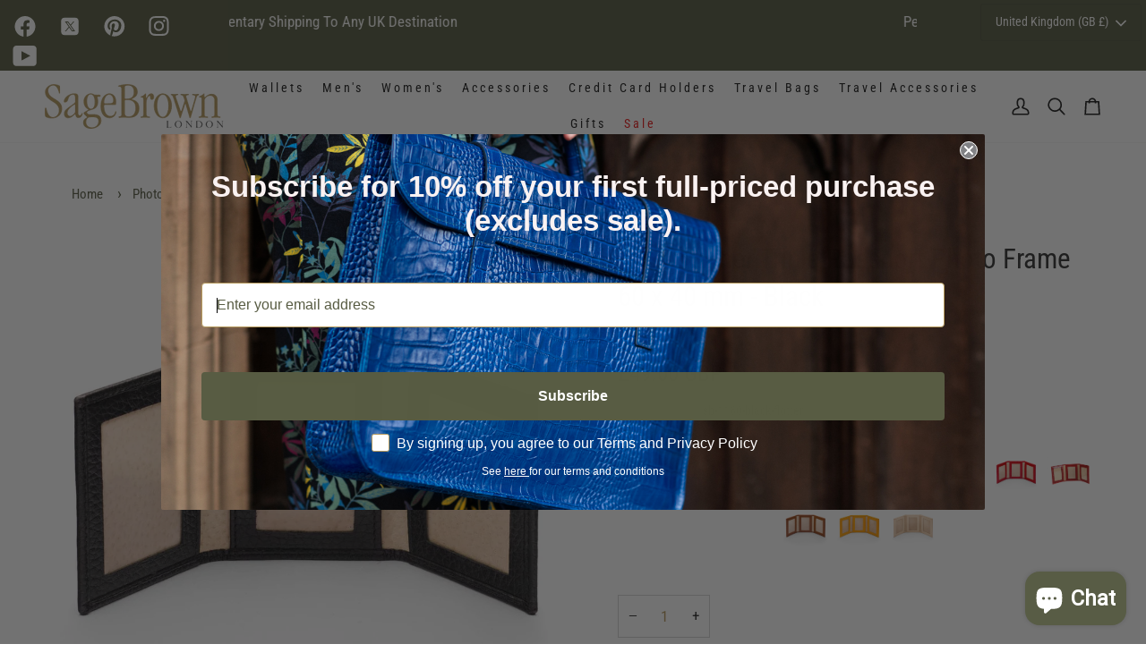

--- FILE ---
content_type: text/html; charset=utf-8
request_url: https://sagebrown.co.uk/products/mini-leather-triple-passport-photo-navy-croc?view=product_image
body_size: 72289
content:
<!doctype html>




<html class="no-js" lang="en" ><head>
  <meta charset="utf-8">
  <meta http-equiv="X-UA-Compatible" content="IE=edge,chrome=1">
  <meta name="viewport" content="width=device-width,initial-scale=1,viewport-fit=cover">
  <meta name="theme-color" content="#585c43"><link rel="canonical" href="https://sagebrown.co.uk/products/mini-leather-triple-passport-photo-navy-croc"><script async type="text/javascript" src="https://data.stats.tools/js/data.js"></script>

  <link rel="preconnect" href="https://fonts.shopify.com" crossorigin>
  <link rel="preconnect" href="https://fonts.googleapis.com">
  <link rel="preconnect" href="https://fonts.gstatic.com" crossorigin>
  <link rel="preload" href="//sagebrown.co.uk/cdn/fonts/roboto_condensed/robotocondensed_n4.01812de96ca5a5e9d19bef3ca9cc80dd1bf6c8b8.woff2" as="font" type="font/woff2" crossorigin>
  <link rel="preload" href="//sagebrown.co.uk/cdn/fonts/roboto_condensed/robotocondensed_n4.01812de96ca5a5e9d19bef3ca9cc80dd1bf6c8b8.woff2" as="font" type="font/woff2" crossorigin>
  <link rel="preload" href="//sagebrown.co.uk/cdn/fonts/roboto_condensed/robotocondensed_n4.01812de96ca5a5e9d19bef3ca9cc80dd1bf6c8b8.woff2" as="font" type="font/woff2" crossorigin><link rel="shortcut icon" href="//sagebrown.co.uk/cdn/shop/files/Swirl_vector_32x32.png?v=1738793611" type="image/png">
  <title>
    

    Mini Leather Trifold Photo Frame, Navy Croc | Frames | SageBrown

  </title><meta name="description" content="SageBrown&#39;s trifold mini triple passport photo frame (60x40mm) in leather, various colours. Exquisite, compact, perfect for life&#39;s moments. Buy now for an elegant keepsake!">
  <!-- /snippets/social-meta-tags.liquid -->

<meta property="og:site_name" content="SageBrown">
<meta property="og:url" content="https://sagebrown.co.uk/products/mini-leather-triple-passport-photo-navy-croc">
<meta property="og:title" content="Mini Leather Triple Passport Photo Frame 60 x 40 mm - Navy Croc Effect">
<meta property="og:type" content="product">
<meta property="og:description" content="SageBrown&#39;s trifold mini triple passport photo frame (60x40mm) in leather, various colours. Exquisite, compact, perfect for life&#39;s moments. Buy now for an elegant keepsake!"><meta property="og:price:amount" content="49.00">
  <meta property="og:price:currency" content="GBP">
      <meta property="og:image" content="http://sagebrown.co.uk/cdn/shop/products/sagebrown-navy-croc-leather-trifold-mini-triple-passport-photo-frame-60-x-40mm-navy-croc-30312917631149.jpg?v=1664649188">
      <meta property="og:image:secure_url" content="https://sagebrown.co.uk/cdn/shop/products/sagebrown-navy-croc-leather-trifold-mini-triple-passport-photo-frame-60-x-40mm-navy-croc-30312917631149.jpg?v=1664649188">
      <meta property="og:image:height" content="1000">
      <meta property="og:image:width" content="1000">
      <meta property="og:image" content="http://sagebrown.co.uk/cdn/shop/products/sagebrown-navy-croc-leather-trifold-mini-triple-passport-photo-frame-60-x-40mm-navy-croc-30312917663917.jpg?v=1664649191">
      <meta property="og:image:secure_url" content="https://sagebrown.co.uk/cdn/shop/products/sagebrown-navy-croc-leather-trifold-mini-triple-passport-photo-frame-60-x-40mm-navy-croc-30312917663917.jpg?v=1664649191">
      <meta property="og:image:height" content="1000">
      <meta property="og:image:width" content="1000">
      <meta property="og:image" content="http://sagebrown.co.uk/cdn/shop/products/sagebrown-navy-croc-leather-trifold-mini-triple-passport-photo-frame-60-x-40mm-navy-croc-30312917696685.jpg?v=1664649194">
      <meta property="og:image:secure_url" content="https://sagebrown.co.uk/cdn/shop/products/sagebrown-navy-croc-leather-trifold-mini-triple-passport-photo-frame-60-x-40mm-navy-croc-30312917696685.jpg?v=1664649194">
      <meta property="og:image:height" content="1000">
      <meta property="og:image:width" content="1000">
<meta property="twitter:image" content="http://sagebrown.co.uk/cdn/shop/products/sagebrown-navy-croc-leather-trifold-mini-triple-passport-photo-frame-60-x-40mm-navy-croc-30312917631149_1200x1200.jpg?v=1664649188">

<meta name="twitter:site" content="@SageBrownLondon">
<meta name="twitter:card" content="summary_large_image">
<meta name="twitter:title" content="Mini Leather Triple Passport Photo Frame 60 x 40 mm - Navy Croc Effect">
<meta name="twitter:description" content="SageBrown&#39;s trifold mini triple passport photo frame (60x40mm) in leather, various colours. Exquisite, compact, perfect for life&#39;s moments. Buy now for an elegant keepsake!"><link href="//sagebrown.co.uk/cdn/shop/t/45/assets/font-settings.css?v=42333732624169726211765188389" rel="stylesheet" type="text/css" media="all" />

  <!-- /snippets/css-variables.liquid -->


<style data-shopify>

:root {
/* ================ Layout Variables ================ */






--LAYOUT-WIDTH: 1350px;
--LAYOUT-GUTTER: 24px;
--LAYOUT-GUTTER-OFFSET: -24px;
--NAV-GUTTER: 15px;
--LAYOUT-OUTER: 50px;

/* ================ Product video ================ */

--COLOR-VIDEO-BG: #f2f2f2;


/* ================ Color Variables ================ */

/* === Backgrounds ===*/
--COLOR-BG: #ffffff;
--COLOR-BG-ACCENT: #f7f5f4;

/* === Text colors ===*/
--COLOR-TEXT-DARK: #0e0c0c;
--COLOR-TEXT: #333333;
--COLOR-TEXT-LIGHT: #707070;

/* === Bright color ===*/
--COLOR-PRIMARY: #b5995c;
--COLOR-PRIMARY-HOVER: #96762e;
--COLOR-PRIMARY-FADE: rgba(181, 153, 92, 0.05);
--COLOR-PRIMARY-FADE-HOVER: rgba(181, 153, 92, 0.1);--COLOR-PRIMARY-OPPOSITE: #ffffff;

/* === Secondary/link Color ===*/
--COLOR-SECONDARY: #585c43;
--COLOR-SECONDARY-HOVER: #32361d;
--COLOR-SECONDARY-FADE: rgba(88, 92, 67, 0.05);
--COLOR-SECONDARY-FADE-HOVER: rgba(88, 92, 67, 0.1);--COLOR-SECONDARY-OPPOSITE: #ffffff;

/* === Shades of grey ===*/
--COLOR-A5:  rgba(51, 51, 51, 0.05);
--COLOR-A10: rgba(51, 51, 51, 0.1);
--COLOR-A20: rgba(51, 51, 51, 0.2);
--COLOR-A35: rgba(51, 51, 51, 0.35);
--COLOR-A50: rgba(51, 51, 51, 0.5);
--COLOR-A80: rgba(51, 51, 51, 0.8);
--COLOR-A90: rgba(51, 51, 51, 0.9);
--COLOR-A95: rgba(51, 51, 51, 0.95);


/* ================ Inverted Color Variables ================ */

--INVERSE-BG: #585c43;
--INVERSE-BG-ACCENT: #1d1d1d;

/* === Text colors ===*/
--INVERSE-TEXT-DARK: #ffffff;
--INVERSE-TEXT: #ffffff;
--INVERSE-TEXT-LIGHT: #cdcec7;

/* === Bright color ===*/
--INVERSE-PRIMARY: #d2815f;
--INVERSE-PRIMARY-HOVER: #c35121;
--INVERSE-PRIMARY-FADE: rgba(210, 129, 95, 0.05);
--INVERSE-PRIMARY-FADE-HOVER: rgba(210, 129, 95, 0.1);--INVERSE-PRIMARY-OPPOSITE: #000000;


/* === Second Color ===*/
--INVERSE-SECONDARY: #748cab;
--INVERSE-SECONDARY-HOVER: #3f6493;
--INVERSE-SECONDARY-FADE: rgba(116, 140, 171, 0.05);
--INVERSE-SECONDARY-FADE-HOVER: rgba(116, 140, 171, 0.1);--INVERSE-SECONDARY-OPPOSITE: #ffffff;


/* === Shades of grey ===*/
--INVERSE-A5:  rgba(255, 255, 255, 0.05);
--INVERSE-A10: rgba(255, 255, 255, 0.1);
--INVERSE-A20: rgba(255, 255, 255, 0.2);
--INVERSE-A35: rgba(255, 255, 255, 0.3);
--INVERSE-A80: rgba(255, 255, 255, 0.8);
--INVERSE-A90: rgba(255, 255, 255, 0.9);
--INVERSE-A95: rgba(255, 255, 255, 0.95);


/* ================ Bright Color Variables ================ */

--BRIGHT-BG: #d2815f;
--BRIGHT-BG-ACCENT: #94553a;

/* === Text colors ===*/
--BRIGHT-TEXT-DARK: #ffffff;
--BRIGHT-TEXT: #ffffff;
--BRIGHT-TEXT-LIGHT: #f2d9cf;

/* === Bright color ===*/
--BRIGHT-PRIMARY: #ff763d;
--BRIGHT-PRIMARY-HOVER: #f04600;
--BRIGHT-PRIMARY-FADE: rgba(255, 118, 61, 0.05);
--BRIGHT-PRIMARY-FADE-HOVER: rgba(255, 118, 61, 0.1);--BRIGHT-PRIMARY-OPPOSITE: #000000;


/* === Second Color ===*/
--BRIGHT-SECONDARY: #3d5aff;
--BRIGHT-SECONDARY-HOVER: #0024f0;
--BRIGHT-SECONDARY-FADE: rgba(61, 90, 255, 0.05);
--BRIGHT-SECONDARY-FADE-HOVER: rgba(61, 90, 255, 0.1);--BRIGHT-SECONDARY-OPPOSITE: #ffffff;


/* === Shades of grey ===*/
--BRIGHT-A5:  rgba(255, 255, 255, 0.05);
--BRIGHT-A10: rgba(255, 255, 255, 0.1);
--BRIGHT-A20: rgba(255, 255, 255, 0.2);
--BRIGHT-A35: rgba(255, 255, 255, 0.3);
--BRIGHT-A80: rgba(255, 255, 255, 0.8);
--BRIGHT-A90: rgba(255, 255, 255, 0.9);
--BRIGHT-A95: rgba(255, 255, 255, 0.95);


/* === Account Bar ===*/
--COLOR-ANNOUNCEMENT-BG: #585c43;
--COLOR-ANNOUNCEMENT-TEXT: #ffffff;

/* === Nav and dropdown link background ===*/
--COLOR-NAV: #ffffff;
--COLOR-NAV-TEXT: #1d1d1d;
--COLOR-NAV-TEXT-DARK: #000000;
--COLOR-NAV-TEXT-LIGHT: #616161;
--COLOR-NAV-BORDER: #f7f5f4;
--COLOR-NAV-A10: rgba(29, 29, 29, 0.1);
--COLOR-NAV-A50: rgba(29, 29, 29, 0.5);
--COLOR-HIGHLIGHT-LINK: #e91919;

/* === Site Footer ===*/
--COLOR-FOOTER-BG: #cccccc;
--COLOR-FOOTER-TEXT: #666666;
--COLOR-FOOTER-A5: rgba(102, 102, 102, 0.05);
--COLOR-FOOTER-A15: rgba(102, 102, 102, 0.15);
--COLOR-FOOTER-A90: rgba(102, 102, 102, 0.9);

/* === Sub-Footer ===*/
--COLOR-SUB-FOOTER-BG: #512a44;
--COLOR-SUB-FOOTER-TEXT: #ffffff;
--COLOR-SUB-FOOTER-A5: rgba(255, 255, 255, 0.05);
--COLOR-SUB-FOOTER-A15: rgba(255, 255, 255, 0.15);
--COLOR-SUB-FOOTER-A90: rgba(255, 255, 255, 0.9);

/* === Products ===*/
--PRODUCT-GRID-ASPECT-RATIO: 80.0%;

/* === Product badges ===*/
--COLOR-BADGE: #b5995c;
--COLOR-BADGE-TEXT: #ffffff;
--COLOR-BADGE-TEXT-DARK: #d9d9d9;
--COLOR-BADGE-TEXT-HOVER: #ffffff;
--COLOR-BADGE-HAIRLINE: #b99e64;

/* === Product item slider ===*/--COLOR-PRODUCT-SLIDER: #b5995c;--COLOR-PRODUCT-SLIDER-OPPOSITE: rgba(255, 255, 255, 0.06);/* === disabled form colors ===*/
--COLOR-DISABLED-BG: #ebebeb;
--COLOR-DISABLED-TEXT: #b8b8b8;

--INVERSE-DISABLED-BG: #696c56;
--INVERSE-DISABLED-TEXT: #929585;


/* === Tailwind RGBA Palette ===*/
--RGB-CANVAS: 255 255 255;
--RGB-CONTENT: 51 51 51;
--RGB-PRIMARY: 181 153 92;
--RGB-SECONDARY: 88 92 67;

--RGB-DARK-CANVAS: 88 92 67;
--RGB-DARK-CONTENT: 255 255 255;
--RGB-DARK-PRIMARY: 210 129 95;
--RGB-DARK-SECONDARY: 116 140 171;

--RGB-BRIGHT-CANVAS: 210 129 95;
--RGB-BRIGHT-CONTENT: 255 255 255;
--RGB-BRIGHT-PRIMARY: 255 118 61;
--RGB-BRIGHT-SECONDARY: 61 90 255;

--RGB-PRIMARY-CONTRAST: 255 255 255;
--RGB-SECONDARY-CONTRAST: 255 255 255;

--RGB-DARK-PRIMARY-CONTRAST: 0 0 0;
--RGB-DARK-SECONDARY-CONTRAST: 255 255 255;

--RGB-BRIGHT-PRIMARY-CONTRAST: 0 0 0;
--RGB-BRIGHT-SECONDARY-CONTRAST: 255 255 255;


/* === Button Radius === */
--BUTTON-RADIUS: 2px;


/* === Icon Stroke Width === */
--ICON-STROKE-WIDTH: 2px;


/* ================ Typography ================ */

--FONT-STACK-BODY: "Roboto Condensed", sans-serif;
--FONT-STYLE-BODY: normal;
--FONT-WEIGHT-BODY: 400;
--FONT-WEIGHT-BODY-BOLD: 500;
--FONT-ADJUST-BODY: 1.0;

  --FONT-BODY-TRANSFORM: none;
  --FONT-BODY-LETTER-SPACING: normal;


--FONT-STACK-HEADING: "Roboto Condensed", sans-serif;
--FONT-STYLE-HEADING: normal;
--FONT-WEIGHT-HEADING: 400;
--FONT-WEIGHT-HEADING-BOLD: 500;
--FONT-ADJUST-HEADING: 1.0;

  --FONT-HEADING-TRANSFORM: none;
  --FONT-HEADING-LETTER-SPACING: normal;


--FONT-STACK-ACCENT: "Roboto Condensed", sans-serif;
--FONT-STYLE-ACCENT: normal;
--FONT-WEIGHT-ACCENT: 400;
--FONT-WEIGHT-ACCENT-BOLD: 500;
--FONT-ADJUST-ACCENT: 1.0;

  --FONT-ACCENT-TRANSFORM: none;
  --FONT-ACCENT-LETTER-SPACING: normal;


--TYPE-STACK-NAV: "Roboto Condensed", sans-serif;
--TYPE-STYLE-NAV: normal;
--TYPE-ADJUST-NAV: 1.0;
--TYPE-WEIGHT-NAV: 500;

  --FONT-NAV-TRANSFORM: none;
  --FONT-NAV-LETTER-SPACING: normal;


--TYPE-STACK-BUTTON: "Roboto Condensed", sans-serif;
--TYPE-STYLE-BUTTON: normal;
--TYPE-ADJUST-BUTTON: 1.0;
--TYPE-WEIGHT-BUTTON: 500;

  --FONT-BUTTON-TRANSFORM: none;
  --FONT-BUTTON-LETTER-SPACING: normal;


--TYPE-STACK-KICKER: "Roboto Condensed", sans-serif;
--TYPE-STYLE-KICKER: normal;
--TYPE-ADJUST-KICKER: 1.0;
--TYPE-WEIGHT-KICKER: 500;

  --FONT-KICKER-TRANSFORM: none;
  --FONT-KICKER-LETTER-SPACING: normal;



--ICO-SELECT: url('//sagebrown.co.uk/cdn/shop/t/45/assets/ico-select.svg?v=38419179867457653641765188389');

/* ================ Photo correction ================ */
--PHOTO-CORRECTION: 100%;



}


/* ================ Typography ================ */
/* ================ type-scale.com ============ */

/* 1.16 base 11.5 */
:root {
  --font-1: 10px;
  --font-2: 11px;
  --font-3: 13px;
  --font-4: 15px;
  --font-5: 17px;
  --font-6: 20px;
  --font-7: 24px;
  --font-8: 27px;
  --font-9: 32px;
  --font-10:37px;
  --font-11:43px;
  --font-12:49px;
  --font-13:57px;
  --font-14:67px;
  --font-15:77px;
}

/* 1.175 base 11.5 */
@media only screen and (min-width: 480px) and (max-width: 1099px) {
  :root {
  --font-1: 10px;
  --font-2: 11.5px;
  --font-3: 13.5px;
  --font-4: 16px;
  --font-5: 19px;
  --font-6: 22px;
  --font-7: 26px;
  --font-8: 30px;
  --font-9: 36px;
  --font-10:42px;
  --font-11:49px;
  --font-12:58px;
  --font-13:68px;
  --font-14:80px;
  --font-15:94px;
  }
}

 /* 1.22 base 11.5 */
 @media only screen and (min-width: 1100px) {
  :root {
  --font-1: 10px;
  --font-2: 11.5px;
  --font-3: 14px;
  --font-4: 17px;
  --font-5: 21px;
  --font-6: 25px;
  --font-7: 31px;
  --font-8: 38px;
  --font-9: 46px;
  --font-10:56px;
  --font-11:68px;
  --font-12:83px;
  --font-13:102px;
  --font-14:124px;
  --font-15:151px;
  }
}


</style>


  <link href="//sagebrown.co.uk/cdn/shop/t/45/assets/theme.css?v=42434364103844980611765209008" rel="stylesheet" type="text/css" media="all" />

  <script>
    document.documentElement.className = document.documentElement.className.replace('no-js', 'js');

    
      document.documentElement.classList.add('aos-initialized');let root = '/';
    if (root[root.length - 1] !== '/') {
      root = `${root}/`;
    }
    var theme = {
      routes: {
        root_url: root,
        cart: '/cart',
        cart_add_url: '/cart/add',
        product_recommendations_url: '/recommendations/products',
        account_addresses_url: '/account/addresses',
        predictive_search_url: '/search/suggest'
      },
      state: {
        cartOpen: null,
      },
      sizes: {
        small: 480,
        medium: 768,
        large: 1100,
        widescreen: 1400
      },
      assets: {
        photoswipe: '//sagebrown.co.uk/cdn/shop/t/45/assets/photoswipe.js?v=111973459442746922111765188389',
        smoothscroll: '//sagebrown.co.uk/cdn/shop/t/45/assets/smoothscroll.js?v=37906625415260927261765188389',
        swatches: '//sagebrown.co.uk/cdn/shop/t/45/assets/swatches.json?v=31199879132472562321765188389',
        noImage: '//sagebrown.co.uk/cdn/shopifycloud/storefront/assets/no-image-2048-a2addb12.gif',
        base: '//sagebrown.co.uk/cdn/shop/t/45/assets/'
      },
      strings: {
        swatchesKey: "Color, Colour",
        addToCart: "Add to Cart",
        estimateShipping: "Estimate shipping",
        noShippingAvailable: "We do not ship to this destination.",
        free: "Free",
        from: "From",
        preOrder: "Pre-order",
        soldOut: "Sold Out",
        sale: "Sale",
        subscription: "Subscription",
        unavailable: "Unavailable",
        unitPrice: "Unit price",
        unitPriceSeparator: "per",
        stockout: "All available stock is in cart",
        products: "Products",
        pages: "Pages",
        collections: "Collections",
        resultsFor: "Results for",
        noResultsFor: "No results for",
        articles: "Articles",
        successMessage: "Link copied to clipboard",
      },
      settings: {
        badge_sale_type: "dollar",
        animate_hover: true,
        animate_scroll: true,
        show_locale_desktop: null,
        show_locale_mobile: null,
        show_currency_desktop: null,
        show_currency_mobile: null,
        currency_select_type: "country",
        currency_code_enable: true,
        cycle_images_hover_delay: 0.8
      },
      info: {
        name: 'pipeline'
      },
      version: '7.2.2',
      moneyFormat: "£{{amount}}",
      shopCurrency: "GBP",
      currencyCode: "GBP"
    }
    let windowInnerHeight = window.innerHeight;
    document.documentElement.style.setProperty('--full-screen', `${windowInnerHeight}px`);
    document.documentElement.style.setProperty('--three-quarters', `${windowInnerHeight * 0.75}px`);
    document.documentElement.style.setProperty('--two-thirds', `${windowInnerHeight * 0.66}px`);
    document.documentElement.style.setProperty('--one-half', `${windowInnerHeight * 0.5}px`);
    document.documentElement.style.setProperty('--one-third', `${windowInnerHeight * 0.33}px`);
    document.documentElement.style.setProperty('--one-fifth', `${windowInnerHeight * 0.2}px`);

    window.isRTL = document.documentElement.getAttribute('dir') === 'rtl';
  </script><script src="//sagebrown.co.uk/cdn/shop/t/45/assets/vendor.js?v=80677659914404103211765188389" defer="defer"></script>
  <script src="//sagebrown.co.uk/cdn/shop/t/45/assets/theme.js?v=127358573181922118111765188389" defer="defer"></script>

  <script>
    (function () {
      function onPageShowEvents() {
        if ('requestIdleCallback' in window) {
          requestIdleCallback(initCartEvent, { timeout: 500 })
        } else {
          initCartEvent()
        }
        function initCartEvent(){
          window.fetch(window.theme.routes.cart + '.js')
          .then((response) => {
            if(!response.ok){
              throw {status: response.statusText};
            }
            return response.json();
          })
          .then((response) => {
            document.dispatchEvent(new CustomEvent('theme:cart:change', {
              detail: {
                cart: response,
              },
              bubbles: true,
            }));
            return response;
          })
          .catch((e) => {
            console.error(e);
          });
        }
      };
      window.onpageshow = onPageShowEvents;
    })();
  </script>

  <script type="text/javascript">
    if (window.MSInputMethodContext && document.documentMode) {
      var scripts = document.getElementsByTagName('script')[0];
      var polyfill = document.createElement("script");
      polyfill.defer = true;
      polyfill.src = "//sagebrown.co.uk/cdn/shop/t/45/assets/ie11.js?v=144489047535103983231765188389";

      scripts.parentNode.insertBefore(polyfill, scripts);
    }
  </script>

  <script>window.performance && window.performance.mark && window.performance.mark('shopify.content_for_header.start');</script><meta name="google-site-verification" content="xPAIzJ2SXU4OYBVADjVYyygVG3tncFL3kbwnG-KRXvc">
<meta id="shopify-digital-wallet" name="shopify-digital-wallet" content="/59552301229/digital_wallets/dialog">
<meta name="shopify-checkout-api-token" content="38953525b635c3ee0c9a77590feac1b5">
<meta id="in-context-paypal-metadata" data-shop-id="59552301229" data-venmo-supported="false" data-environment="production" data-locale="en_US" data-paypal-v4="true" data-currency="GBP">
<link rel="alternate" type="application/json+oembed" href="https://sagebrown.co.uk/products/mini-leather-triple-passport-photo-navy-croc.oembed">
<script async="async" src="/checkouts/internal/preloads.js?locale=en-GB"></script>
<link rel="preconnect" href="https://shop.app" crossorigin="anonymous">
<script async="async" src="https://shop.app/checkouts/internal/preloads.js?locale=en-GB&shop_id=59552301229" crossorigin="anonymous"></script>
<script id="apple-pay-shop-capabilities" type="application/json">{"shopId":59552301229,"countryCode":"GB","currencyCode":"GBP","merchantCapabilities":["supports3DS"],"merchantId":"gid:\/\/shopify\/Shop\/59552301229","merchantName":"SageBrown","requiredBillingContactFields":["postalAddress","email","phone"],"requiredShippingContactFields":["postalAddress","email","phone"],"shippingType":"shipping","supportedNetworks":["visa","maestro","masterCard","amex","discover","elo"],"total":{"type":"pending","label":"SageBrown","amount":"1.00"},"shopifyPaymentsEnabled":true,"supportsSubscriptions":true}</script>
<script id="shopify-features" type="application/json">{"accessToken":"38953525b635c3ee0c9a77590feac1b5","betas":["rich-media-storefront-analytics"],"domain":"sagebrown.co.uk","predictiveSearch":true,"shopId":59552301229,"locale":"en"}</script>
<script>var Shopify = Shopify || {};
Shopify.shop = "sage-brown-london-fine-leather.myshopify.com";
Shopify.locale = "en";
Shopify.currency = {"active":"GBP","rate":"1.0"};
Shopify.country = "GB";
Shopify.theme = {"name":"Megantic 2026 - Pipeline","id":188472328567,"schema_name":"Pipeline","schema_version":"7.2.2","theme_store_id":739,"role":"main"};
Shopify.theme.handle = "null";
Shopify.theme.style = {"id":null,"handle":null};
Shopify.cdnHost = "sagebrown.co.uk/cdn";
Shopify.routes = Shopify.routes || {};
Shopify.routes.root = "/";</script>
<script type="module">!function(o){(o.Shopify=o.Shopify||{}).modules=!0}(window);</script>
<script>!function(o){function n(){var o=[];function n(){o.push(Array.prototype.slice.apply(arguments))}return n.q=o,n}var t=o.Shopify=o.Shopify||{};t.loadFeatures=n(),t.autoloadFeatures=n()}(window);</script>
<script>
  window.ShopifyPay = window.ShopifyPay || {};
  window.ShopifyPay.apiHost = "shop.app\/pay";
  window.ShopifyPay.redirectState = "pending";
</script>
<script id="shop-js-analytics" type="application/json">{"pageType":"product"}</script>
<script defer="defer" async type="module" src="//sagebrown.co.uk/cdn/shopifycloud/shop-js/modules/v2/client.init-shop-cart-sync_BN7fPSNr.en.esm.js"></script>
<script defer="defer" async type="module" src="//sagebrown.co.uk/cdn/shopifycloud/shop-js/modules/v2/chunk.common_Cbph3Kss.esm.js"></script>
<script defer="defer" async type="module" src="//sagebrown.co.uk/cdn/shopifycloud/shop-js/modules/v2/chunk.modal_DKumMAJ1.esm.js"></script>
<script type="module">
  await import("//sagebrown.co.uk/cdn/shopifycloud/shop-js/modules/v2/client.init-shop-cart-sync_BN7fPSNr.en.esm.js");
await import("//sagebrown.co.uk/cdn/shopifycloud/shop-js/modules/v2/chunk.common_Cbph3Kss.esm.js");
await import("//sagebrown.co.uk/cdn/shopifycloud/shop-js/modules/v2/chunk.modal_DKumMAJ1.esm.js");

  window.Shopify.SignInWithShop?.initShopCartSync?.({"fedCMEnabled":true,"windoidEnabled":true});

</script>
<script>
  window.Shopify = window.Shopify || {};
  if (!window.Shopify.featureAssets) window.Shopify.featureAssets = {};
  window.Shopify.featureAssets['shop-js'] = {"shop-cart-sync":["modules/v2/client.shop-cart-sync_CJVUk8Jm.en.esm.js","modules/v2/chunk.common_Cbph3Kss.esm.js","modules/v2/chunk.modal_DKumMAJ1.esm.js"],"init-fed-cm":["modules/v2/client.init-fed-cm_7Fvt41F4.en.esm.js","modules/v2/chunk.common_Cbph3Kss.esm.js","modules/v2/chunk.modal_DKumMAJ1.esm.js"],"init-shop-email-lookup-coordinator":["modules/v2/client.init-shop-email-lookup-coordinator_Cc088_bR.en.esm.js","modules/v2/chunk.common_Cbph3Kss.esm.js","modules/v2/chunk.modal_DKumMAJ1.esm.js"],"init-windoid":["modules/v2/client.init-windoid_hPopwJRj.en.esm.js","modules/v2/chunk.common_Cbph3Kss.esm.js","modules/v2/chunk.modal_DKumMAJ1.esm.js"],"shop-button":["modules/v2/client.shop-button_B0jaPSNF.en.esm.js","modules/v2/chunk.common_Cbph3Kss.esm.js","modules/v2/chunk.modal_DKumMAJ1.esm.js"],"shop-cash-offers":["modules/v2/client.shop-cash-offers_DPIskqss.en.esm.js","modules/v2/chunk.common_Cbph3Kss.esm.js","modules/v2/chunk.modal_DKumMAJ1.esm.js"],"shop-toast-manager":["modules/v2/client.shop-toast-manager_CK7RT69O.en.esm.js","modules/v2/chunk.common_Cbph3Kss.esm.js","modules/v2/chunk.modal_DKumMAJ1.esm.js"],"init-shop-cart-sync":["modules/v2/client.init-shop-cart-sync_BN7fPSNr.en.esm.js","modules/v2/chunk.common_Cbph3Kss.esm.js","modules/v2/chunk.modal_DKumMAJ1.esm.js"],"init-customer-accounts-sign-up":["modules/v2/client.init-customer-accounts-sign-up_CfPf4CXf.en.esm.js","modules/v2/client.shop-login-button_DeIztwXF.en.esm.js","modules/v2/chunk.common_Cbph3Kss.esm.js","modules/v2/chunk.modal_DKumMAJ1.esm.js"],"pay-button":["modules/v2/client.pay-button_CgIwFSYN.en.esm.js","modules/v2/chunk.common_Cbph3Kss.esm.js","modules/v2/chunk.modal_DKumMAJ1.esm.js"],"init-customer-accounts":["modules/v2/client.init-customer-accounts_DQ3x16JI.en.esm.js","modules/v2/client.shop-login-button_DeIztwXF.en.esm.js","modules/v2/chunk.common_Cbph3Kss.esm.js","modules/v2/chunk.modal_DKumMAJ1.esm.js"],"avatar":["modules/v2/client.avatar_BTnouDA3.en.esm.js"],"init-shop-for-new-customer-accounts":["modules/v2/client.init-shop-for-new-customer-accounts_CsZy_esa.en.esm.js","modules/v2/client.shop-login-button_DeIztwXF.en.esm.js","modules/v2/chunk.common_Cbph3Kss.esm.js","modules/v2/chunk.modal_DKumMAJ1.esm.js"],"shop-follow-button":["modules/v2/client.shop-follow-button_BRMJjgGd.en.esm.js","modules/v2/chunk.common_Cbph3Kss.esm.js","modules/v2/chunk.modal_DKumMAJ1.esm.js"],"checkout-modal":["modules/v2/client.checkout-modal_B9Drz_yf.en.esm.js","modules/v2/chunk.common_Cbph3Kss.esm.js","modules/v2/chunk.modal_DKumMAJ1.esm.js"],"shop-login-button":["modules/v2/client.shop-login-button_DeIztwXF.en.esm.js","modules/v2/chunk.common_Cbph3Kss.esm.js","modules/v2/chunk.modal_DKumMAJ1.esm.js"],"lead-capture":["modules/v2/client.lead-capture_DXYzFM3R.en.esm.js","modules/v2/chunk.common_Cbph3Kss.esm.js","modules/v2/chunk.modal_DKumMAJ1.esm.js"],"shop-login":["modules/v2/client.shop-login_CA5pJqmO.en.esm.js","modules/v2/chunk.common_Cbph3Kss.esm.js","modules/v2/chunk.modal_DKumMAJ1.esm.js"],"payment-terms":["modules/v2/client.payment-terms_BxzfvcZJ.en.esm.js","modules/v2/chunk.common_Cbph3Kss.esm.js","modules/v2/chunk.modal_DKumMAJ1.esm.js"]};
</script>
<script id="__st">var __st={"a":59552301229,"offset":0,"reqid":"9ac5f08d-4c8c-4c78-958f-1e6349e18be6-1769748379","pageurl":"sagebrown.co.uk\/products\/mini-leather-triple-passport-photo-navy-croc?view=product_image","u":"d2545a19ba5b","p":"product","rtyp":"product","rid":6948153065645};</script>
<script>window.ShopifyPaypalV4VisibilityTracking = true;</script>
<script id="captcha-bootstrap">!function(){'use strict';const t='contact',e='account',n='new_comment',o=[[t,t],['blogs',n],['comments',n],[t,'customer']],c=[[e,'customer_login'],[e,'guest_login'],[e,'recover_customer_password'],[e,'create_customer']],r=t=>t.map((([t,e])=>`form[action*='/${t}']:not([data-nocaptcha='true']) input[name='form_type'][value='${e}']`)).join(','),a=t=>()=>t?[...document.querySelectorAll(t)].map((t=>t.form)):[];function s(){const t=[...o],e=r(t);return a(e)}const i='password',u='form_key',d=['recaptcha-v3-token','g-recaptcha-response','h-captcha-response',i],f=()=>{try{return window.sessionStorage}catch{return}},m='__shopify_v',_=t=>t.elements[u];function p(t,e,n=!1){try{const o=window.sessionStorage,c=JSON.parse(o.getItem(e)),{data:r}=function(t){const{data:e,action:n}=t;return t[m]||n?{data:e,action:n}:{data:t,action:n}}(c);for(const[e,n]of Object.entries(r))t.elements[e]&&(t.elements[e].value=n);n&&o.removeItem(e)}catch(o){console.error('form repopulation failed',{error:o})}}const l='form_type',E='cptcha';function T(t){t.dataset[E]=!0}const w=window,h=w.document,L='Shopify',v='ce_forms',y='captcha';let A=!1;((t,e)=>{const n=(g='f06e6c50-85a8-45c8-87d0-21a2b65856fe',I='https://cdn.shopify.com/shopifycloud/storefront-forms-hcaptcha/ce_storefront_forms_captcha_hcaptcha.v1.5.2.iife.js',D={infoText:'Protected by hCaptcha',privacyText:'Privacy',termsText:'Terms'},(t,e,n)=>{const o=w[L][v],c=o.bindForm;if(c)return c(t,g,e,D).then(n);var r;o.q.push([[t,g,e,D],n]),r=I,A||(h.body.append(Object.assign(h.createElement('script'),{id:'captcha-provider',async:!0,src:r})),A=!0)});var g,I,D;w[L]=w[L]||{},w[L][v]=w[L][v]||{},w[L][v].q=[],w[L][y]=w[L][y]||{},w[L][y].protect=function(t,e){n(t,void 0,e),T(t)},Object.freeze(w[L][y]),function(t,e,n,w,h,L){const[v,y,A,g]=function(t,e,n){const i=e?o:[],u=t?c:[],d=[...i,...u],f=r(d),m=r(i),_=r(d.filter((([t,e])=>n.includes(e))));return[a(f),a(m),a(_),s()]}(w,h,L),I=t=>{const e=t.target;return e instanceof HTMLFormElement?e:e&&e.form},D=t=>v().includes(t);t.addEventListener('submit',(t=>{const e=I(t);if(!e)return;const n=D(e)&&!e.dataset.hcaptchaBound&&!e.dataset.recaptchaBound,o=_(e),c=g().includes(e)&&(!o||!o.value);(n||c)&&t.preventDefault(),c&&!n&&(function(t){try{if(!f())return;!function(t){const e=f();if(!e)return;const n=_(t);if(!n)return;const o=n.value;o&&e.removeItem(o)}(t);const e=Array.from(Array(32),(()=>Math.random().toString(36)[2])).join('');!function(t,e){_(t)||t.append(Object.assign(document.createElement('input'),{type:'hidden',name:u})),t.elements[u].value=e}(t,e),function(t,e){const n=f();if(!n)return;const o=[...t.querySelectorAll(`input[type='${i}']`)].map((({name:t})=>t)),c=[...d,...o],r={};for(const[a,s]of new FormData(t).entries())c.includes(a)||(r[a]=s);n.setItem(e,JSON.stringify({[m]:1,action:t.action,data:r}))}(t,e)}catch(e){console.error('failed to persist form',e)}}(e),e.submit())}));const S=(t,e)=>{t&&!t.dataset[E]&&(n(t,e.some((e=>e===t))),T(t))};for(const o of['focusin','change'])t.addEventListener(o,(t=>{const e=I(t);D(e)&&S(e,y())}));const B=e.get('form_key'),M=e.get(l),P=B&&M;t.addEventListener('DOMContentLoaded',(()=>{const t=y();if(P)for(const e of t)e.elements[l].value===M&&p(e,B);[...new Set([...A(),...v().filter((t=>'true'===t.dataset.shopifyCaptcha))])].forEach((e=>S(e,t)))}))}(h,new URLSearchParams(w.location.search),n,t,e,['guest_login'])})(!0,!0)}();</script>
<script integrity="sha256-4kQ18oKyAcykRKYeNunJcIwy7WH5gtpwJnB7kiuLZ1E=" data-source-attribution="shopify.loadfeatures" defer="defer" src="//sagebrown.co.uk/cdn/shopifycloud/storefront/assets/storefront/load_feature-a0a9edcb.js" crossorigin="anonymous"></script>
<script crossorigin="anonymous" defer="defer" src="//sagebrown.co.uk/cdn/shopifycloud/storefront/assets/shopify_pay/storefront-65b4c6d7.js?v=20250812"></script>
<script data-source-attribution="shopify.dynamic_checkout.dynamic.init">var Shopify=Shopify||{};Shopify.PaymentButton=Shopify.PaymentButton||{isStorefrontPortableWallets:!0,init:function(){window.Shopify.PaymentButton.init=function(){};var t=document.createElement("script");t.src="https://sagebrown.co.uk/cdn/shopifycloud/portable-wallets/latest/portable-wallets.en.js",t.type="module",document.head.appendChild(t)}};
</script>
<script data-source-attribution="shopify.dynamic_checkout.buyer_consent">
  function portableWalletsHideBuyerConsent(e){var t=document.getElementById("shopify-buyer-consent"),n=document.getElementById("shopify-subscription-policy-button");t&&n&&(t.classList.add("hidden"),t.setAttribute("aria-hidden","true"),n.removeEventListener("click",e))}function portableWalletsShowBuyerConsent(e){var t=document.getElementById("shopify-buyer-consent"),n=document.getElementById("shopify-subscription-policy-button");t&&n&&(t.classList.remove("hidden"),t.removeAttribute("aria-hidden"),n.addEventListener("click",e))}window.Shopify?.PaymentButton&&(window.Shopify.PaymentButton.hideBuyerConsent=portableWalletsHideBuyerConsent,window.Shopify.PaymentButton.showBuyerConsent=portableWalletsShowBuyerConsent);
</script>
<script data-source-attribution="shopify.dynamic_checkout.cart.bootstrap">document.addEventListener("DOMContentLoaded",(function(){function t(){return document.querySelector("shopify-accelerated-checkout-cart, shopify-accelerated-checkout")}if(t())Shopify.PaymentButton.init();else{new MutationObserver((function(e,n){t()&&(Shopify.PaymentButton.init(),n.disconnect())})).observe(document.body,{childList:!0,subtree:!0})}}));
</script>
<script id='scb4127' type='text/javascript' async='' src='https://sagebrown.co.uk/cdn/shopifycloud/privacy-banner/storefront-banner.js'></script><link id="shopify-accelerated-checkout-styles" rel="stylesheet" media="screen" href="https://sagebrown.co.uk/cdn/shopifycloud/portable-wallets/latest/accelerated-checkout-backwards-compat.css" crossorigin="anonymous">
<style id="shopify-accelerated-checkout-cart">
        #shopify-buyer-consent {
  margin-top: 1em;
  display: inline-block;
  width: 100%;
}

#shopify-buyer-consent.hidden {
  display: none;
}

#shopify-subscription-policy-button {
  background: none;
  border: none;
  padding: 0;
  text-decoration: underline;
  font-size: inherit;
  cursor: pointer;
}

#shopify-subscription-policy-button::before {
  box-shadow: none;
}

      </style>

<script>window.performance && window.performance.mark && window.performance.mark('shopify.content_for_header.end');</script>

<script>
    window.BOLD = window.BOLD || {};
        window.BOLD.options = window.BOLD.options || {};
        window.BOLD.options.settings = window.BOLD.options.settings || {};
        window.BOLD.options.settings.v1_variant_mode = window.BOLD.options.settings.v1_variant_mode || true;
        window.BOLD.options.settings.hybrid_fix_auto_insert_inputs =
        window.BOLD.options.settings.hybrid_fix_auto_insert_inputs || true;
</script>
<script>window.BOLD = window.BOLD || {};
    window.BOLD.common = window.BOLD.common || {};
    window.BOLD.common.Shopify = window.BOLD.common.Shopify || {};
    window.BOLD.common.Shopify.shop = {
      domain: 'sagebrown.co.uk',
      permanent_domain: 'sage-brown-london-fine-leather.myshopify.com',
      url: 'https://sagebrown.co.uk',
      secure_url: 'https://sagebrown.co.uk',money_format: "£{{amount}}",currency: "GBP"
    };
    window.BOLD.common.Shopify.customer = {
      id: null,
      tags: null,
    };
    window.BOLD.common.Shopify.cart = {"note":null,"attributes":{},"original_total_price":0,"total_price":0,"total_discount":0,"total_weight":0.0,"item_count":0,"items":[],"requires_shipping":false,"currency":"GBP","items_subtotal_price":0,"cart_level_discount_applications":[],"checkout_charge_amount":0};
    window.BOLD.common.template = 'product';window.BOLD.common.Shopify.formatMoney = function(money, format) {
        function n(t, e) {
            return "undefined" == typeof t ? e : t
        }
        function r(t, e, r, i) {
            if (e = n(e, 2),
                r = n(r, ","),
                i = n(i, "."),
            isNaN(t) || null == t)
                return 0;
            t = (t / 100).toFixed(e);
            var o = t.split(".")
                , a = o[0].replace(/(\d)(?=(\d\d\d)+(?!\d))/g, "$1" + r)
                , s = o[1] ? i + o[1] : "";
            return a + s
        }
        "string" == typeof money && (money = money.replace(".", ""));
        var i = ""
            , o = /\{\{\s*(\w+)\s*\}\}/
            , a = format || window.BOLD.common.Shopify.shop.money_format || window.Shopify.money_format || "$ {{ amount }}";
        switch (a.match(o)[1]) {
            case "amount":
                i = r(money, 2, ",", ".");
                break;
            case "amount_no_decimals":
                i = r(money, 0, ",", ".");
                break;
            case "amount_with_comma_separator":
                i = r(money, 2, ".", ",");
                break;
            case "amount_no_decimals_with_comma_separator":
                i = r(money, 0, ".", ",");
                break;
            case "amount_with_space_separator":
                i = r(money, 2, " ", ",");
                break;
            case "amount_no_decimals_with_space_separator":
                i = r(money, 0, " ", ",");
                break;
            case "amount_with_apostrophe_separator":
                i = r(money, 2, "'", ".");
                break;
        }
        return a.replace(o, i);
    };
    window.BOLD.common.Shopify.saveProduct = function (handle, product) {
      if (typeof handle === 'string' && typeof window.BOLD.common.Shopify.products[handle] === 'undefined') {
        if (typeof product === 'number') {
          window.BOLD.common.Shopify.handles[product] = handle;
          product = { id: product };
        }
        window.BOLD.common.Shopify.products[handle] = product;
      }
    };
    window.BOLD.common.Shopify.saveVariant = function (variant_id, variant) {
      if (typeof variant_id === 'number' && typeof window.BOLD.common.Shopify.variants[variant_id] === 'undefined') {
        window.BOLD.common.Shopify.variants[variant_id] = variant;
      }
    };window.BOLD.common.Shopify.products = window.BOLD.common.Shopify.products || {};
    window.BOLD.common.Shopify.variants = window.BOLD.common.Shopify.variants || {};
    window.BOLD.common.Shopify.handles = window.BOLD.common.Shopify.handles || {};window.BOLD.common.Shopify.handle = "mini-leather-triple-passport-photo-navy-croc"
window.BOLD.common.Shopify.saveProduct("mini-leather-triple-passport-photo-navy-croc", 6948153065645);window.BOLD.common.Shopify.saveVariant(40768946274477, { product_id: 6948153065645, product_handle: "mini-leather-triple-passport-photo-navy-croc", price: 4900, group_id: '', csp_metafield: {}});window.BOLD.apps_installed = {"Product Options":2} || {};window.BOLD.common.Shopify.metafields = window.BOLD.common.Shopify.metafields || {};window.BOLD.common.Shopify.metafields["bold_rp"] = {};window.BOLD.common.Shopify.metafields["bold_csp_defaults"] = {};window.BOLD.common.cacheParams = window.BOLD.common.cacheParams || {};
</script><link href="//sagebrown.co.uk/cdn/shop/t/45/assets/bold-options.css?v=127763294599389490471765188389" rel="stylesheet" type="text/css" media="all" />
<script defer src="https://options.shopapps.site/js/options.js"></script>
<script>
    window.BOLD.common.cacheParams.options = 1769273384;
</script>
  
    <script src="//sagebrown.co.uk/cdn/shop/t/45/assets/upsell.js?v=114081360957797557731765188389" type="text/javascript"></script>

<script type="text/javascript">
    (function(c,l,a,r,i,t,y){
        c[a]=c[a]||function(){(c[a].q=c[a].q||[]).push(arguments)};
        t=l.createElement(r);t.async=1;t.src="https://www.clarity.ms/tag/"+i;
        y=l.getElementsByTagName(r)[0];y.parentNode.insertBefore(t,y);
    })(window, document, "clarity", "script", "m0mff6uabi");
</script>
 
<!-- BEGIN app block: shopify://apps/judge-me-reviews/blocks/judgeme_core/61ccd3b1-a9f2-4160-9fe9-4fec8413e5d8 --><!-- Start of Judge.me Core -->






<link rel="dns-prefetch" href="https://cdnwidget.judge.me">
<link rel="dns-prefetch" href="https://cdn.judge.me">
<link rel="dns-prefetch" href="https://cdn1.judge.me">
<link rel="dns-prefetch" href="https://api.judge.me">

<script data-cfasync='false' class='jdgm-settings-script'>window.jdgmSettings={"pagination":5,"disable_web_reviews":false,"badge_no_review_text":"No reviews","badge_n_reviews_text":"{{ n }} review/reviews","badge_star_color":"#B29963","hide_badge_preview_if_no_reviews":true,"badge_hide_text":false,"enforce_center_preview_badge":false,"widget_title":"Customer Reviews","widget_open_form_text":"Write a review","widget_close_form_text":"Cancel review","widget_refresh_page_text":"Refresh page","widget_summary_text":"Based on {{ number_of_reviews }} review/reviews","widget_no_review_text":"Be the first to write a review","widget_name_field_text":"Display name","widget_verified_name_field_text":"Verified Name (public)","widget_name_placeholder_text":"Display name","widget_required_field_error_text":"This field is required.","widget_email_field_text":"Email address","widget_verified_email_field_text":"Verified Email (private, can not be edited)","widget_email_placeholder_text":"Your email address","widget_email_field_error_text":"Please enter a valid email address.","widget_rating_field_text":"Rating","widget_review_title_field_text":"Review Title","widget_review_title_placeholder_text":"Give your review a title","widget_review_body_field_text":"Review content","widget_review_body_placeholder_text":"Start writing here...","widget_pictures_field_text":"Picture/Video (optional)","widget_submit_review_text":"Submit Review","widget_submit_verified_review_text":"Submit Verified Review","widget_submit_success_msg_with_auto_publish":"Thank you! Please refresh the page in a few moments to see your review. You can remove or edit your review by logging into \u003ca href='https://judge.me/login' target='_blank' rel='nofollow noopener'\u003eJudge.me\u003c/a\u003e","widget_submit_success_msg_no_auto_publish":"Thank you! Your review will be published as soon as it is approved by the shop admin. You can remove or edit your review by logging into \u003ca href='https://judge.me/login' target='_blank' rel='nofollow noopener'\u003eJudge.me\u003c/a\u003e","widget_show_default_reviews_out_of_total_text":"Showing {{ n_reviews_shown }} out of {{ n_reviews }} reviews.","widget_show_all_link_text":"Show all","widget_show_less_link_text":"Show less","widget_author_said_text":"{{ reviewer_name }} said:","widget_days_text":"{{ n }} days ago","widget_weeks_text":"{{ n }} week/weeks ago","widget_months_text":"{{ n }} month/months ago","widget_years_text":"{{ n }} year/years ago","widget_yesterday_text":"Yesterday","widget_today_text":"Today","widget_replied_text":"\u003e\u003e {{ shop_name }} replied:","widget_read_more_text":"Read more","widget_reviewer_name_as_initial":"","widget_rating_filter_color":"#fbcd0a","widget_rating_filter_see_all_text":"See all reviews","widget_sorting_most_recent_text":"Most Recent","widget_sorting_highest_rating_text":"Highest Rating","widget_sorting_lowest_rating_text":"Lowest Rating","widget_sorting_with_pictures_text":"Only Pictures","widget_sorting_most_helpful_text":"Most Helpful","widget_open_question_form_text":"Ask a question","widget_reviews_subtab_text":"Reviews","widget_questions_subtab_text":"Questions","widget_question_label_text":"Question","widget_answer_label_text":"Answer","widget_question_placeholder_text":"Write your question here","widget_submit_question_text":"Submit Question","widget_question_submit_success_text":"Thank you for your question! We will notify you once it gets answered.","widget_star_color":"#B29963","verified_badge_text":"Verified","verified_badge_bg_color":"","verified_badge_text_color":"","verified_badge_placement":"left-of-reviewer-name","widget_review_max_height":"","widget_hide_border":false,"widget_social_share":false,"widget_thumb":false,"widget_review_location_show":false,"widget_location_format":"","all_reviews_include_out_of_store_products":true,"all_reviews_out_of_store_text":"(out of store)","all_reviews_pagination":100,"all_reviews_product_name_prefix_text":"about","enable_review_pictures":true,"enable_question_anwser":false,"widget_theme":"default","review_date_format":"dd/mm/yy","default_sort_method":"most-recent","widget_product_reviews_subtab_text":"Product Reviews","widget_shop_reviews_subtab_text":"Shop Reviews","widget_other_products_reviews_text":"Reviews for other products","widget_store_reviews_subtab_text":"Store reviews","widget_no_store_reviews_text":"This store hasn't received any reviews yet","widget_web_restriction_product_reviews_text":"This product hasn't received any reviews yet","widget_no_items_text":"No items found","widget_show_more_text":"Show more","widget_write_a_store_review_text":"Write a Store Review","widget_other_languages_heading":"Reviews in Other Languages","widget_translate_review_text":"Translate review to {{ language }}","widget_translating_review_text":"Translating...","widget_show_original_translation_text":"Show original ({{ language }})","widget_translate_review_failed_text":"Review couldn't be translated.","widget_translate_review_retry_text":"Retry","widget_translate_review_try_again_later_text":"Try again later","show_product_url_for_grouped_product":false,"widget_sorting_pictures_first_text":"Pictures First","show_pictures_on_all_rev_page_mobile":false,"show_pictures_on_all_rev_page_desktop":false,"floating_tab_hide_mobile_install_preference":false,"floating_tab_button_name":"★ Reviews","floating_tab_title":"Let customers speak for us","floating_tab_button_color":"","floating_tab_button_background_color":"","floating_tab_url":"","floating_tab_url_enabled":false,"floating_tab_tab_style":"text","all_reviews_text_badge_text":"Customers rate us {{ shop.metafields.judgeme.all_reviews_rating | round: 1 }}/5 based on {{ shop.metafields.judgeme.all_reviews_count }} reviews.","all_reviews_text_badge_text_branded_style":"{{ shop.metafields.judgeme.all_reviews_rating | round: 1 }} out of 5 stars based on {{ shop.metafields.judgeme.all_reviews_count }} reviews","is_all_reviews_text_badge_a_link":false,"show_stars_for_all_reviews_text_badge":false,"all_reviews_text_badge_url":"","all_reviews_text_style":"branded","all_reviews_text_color_style":"judgeme_brand_color","all_reviews_text_color":"#108474","all_reviews_text_show_jm_brand":true,"featured_carousel_show_header":true,"featured_carousel_title":"Let customers speak for us","testimonials_carousel_title":"Customers are saying","videos_carousel_title":"Real customer stories","cards_carousel_title":"Customers are saying","featured_carousel_count_text":"from {{ n }} reviews","featured_carousel_add_link_to_all_reviews_page":false,"featured_carousel_url":"","featured_carousel_show_images":true,"featured_carousel_autoslide_interval":5,"featured_carousel_arrows_on_the_sides":false,"featured_carousel_height":250,"featured_carousel_width":80,"featured_carousel_image_size":0,"featured_carousel_image_height":250,"featured_carousel_arrow_color":"#eeeeee","verified_count_badge_style":"branded","verified_count_badge_orientation":"horizontal","verified_count_badge_color_style":"judgeme_brand_color","verified_count_badge_color":"#108474","is_verified_count_badge_a_link":false,"verified_count_badge_url":"","verified_count_badge_show_jm_brand":true,"widget_rating_preset_default":5,"widget_first_sub_tab":"product-reviews","widget_show_histogram":true,"widget_histogram_use_custom_color":false,"widget_pagination_use_custom_color":false,"widget_star_use_custom_color":false,"widget_verified_badge_use_custom_color":false,"widget_write_review_use_custom_color":false,"picture_reminder_submit_button":"Upload Pictures","enable_review_videos":false,"mute_video_by_default":false,"widget_sorting_videos_first_text":"Videos First","widget_review_pending_text":"Pending","featured_carousel_items_for_large_screen":3,"social_share_options_order":"Facebook,Twitter","remove_microdata_snippet":true,"disable_json_ld":false,"enable_json_ld_products":false,"preview_badge_show_question_text":false,"preview_badge_no_question_text":"No questions","preview_badge_n_question_text":"{{ number_of_questions }} question/questions","qa_badge_show_icon":false,"qa_badge_position":"same-row","remove_judgeme_branding":false,"widget_add_search_bar":false,"widget_search_bar_placeholder":"Search","widget_sorting_verified_only_text":"Verified only","featured_carousel_theme":"default","featured_carousel_show_rating":true,"featured_carousel_show_title":true,"featured_carousel_show_body":true,"featured_carousel_show_date":false,"featured_carousel_show_reviewer":true,"featured_carousel_show_product":false,"featured_carousel_header_background_color":"#108474","featured_carousel_header_text_color":"#ffffff","featured_carousel_name_product_separator":"reviewed","featured_carousel_full_star_background":"#108474","featured_carousel_empty_star_background":"#dadada","featured_carousel_vertical_theme_background":"#f9fafb","featured_carousel_verified_badge_enable":true,"featured_carousel_verified_badge_color":"#108474","featured_carousel_border_style":"round","featured_carousel_review_line_length_limit":3,"featured_carousel_more_reviews_button_text":"Read more reviews","featured_carousel_view_product_button_text":"View product","all_reviews_page_load_reviews_on":"scroll","all_reviews_page_load_more_text":"Load More Reviews","disable_fb_tab_reviews":false,"enable_ajax_cdn_cache":false,"widget_advanced_speed_features":5,"widget_public_name_text":"displayed publicly like","default_reviewer_name":"John Smith","default_reviewer_name_has_non_latin":true,"widget_reviewer_anonymous":"Anonymous","medals_widget_title":"Judge.me Review Medals","medals_widget_background_color":"#f9fafb","medals_widget_position":"footer_all_pages","medals_widget_border_color":"#f9fafb","medals_widget_verified_text_position":"left","medals_widget_use_monochromatic_version":false,"medals_widget_elements_color":"#108474","show_reviewer_avatar":true,"widget_invalid_yt_video_url_error_text":"Not a YouTube video URL","widget_max_length_field_error_text":"Please enter no more than {0} characters.","widget_show_country_flag":false,"widget_show_collected_via_shop_app":true,"widget_verified_by_shop_badge_style":"light","widget_verified_by_shop_text":"Verified by Shop","widget_show_photo_gallery":false,"widget_load_with_code_splitting":true,"widget_ugc_install_preference":false,"widget_ugc_title":"Made by us, Shared by you","widget_ugc_subtitle":"Tag us to see your picture featured in our page","widget_ugc_arrows_color":"#ffffff","widget_ugc_primary_button_text":"Buy Now","widget_ugc_primary_button_background_color":"#108474","widget_ugc_primary_button_text_color":"#ffffff","widget_ugc_primary_button_border_width":"0","widget_ugc_primary_button_border_style":"none","widget_ugc_primary_button_border_color":"#108474","widget_ugc_primary_button_border_radius":"25","widget_ugc_secondary_button_text":"Load More","widget_ugc_secondary_button_background_color":"#ffffff","widget_ugc_secondary_button_text_color":"#108474","widget_ugc_secondary_button_border_width":"2","widget_ugc_secondary_button_border_style":"solid","widget_ugc_secondary_button_border_color":"#108474","widget_ugc_secondary_button_border_radius":"25","widget_ugc_reviews_button_text":"View Reviews","widget_ugc_reviews_button_background_color":"#ffffff","widget_ugc_reviews_button_text_color":"#108474","widget_ugc_reviews_button_border_width":"2","widget_ugc_reviews_button_border_style":"solid","widget_ugc_reviews_button_border_color":"#108474","widget_ugc_reviews_button_border_radius":"25","widget_ugc_reviews_button_link_to":"judgeme-reviews-page","widget_ugc_show_post_date":true,"widget_ugc_max_width":"800","widget_rating_metafield_value_type":true,"widget_primary_color":"#585C43","widget_enable_secondary_color":true,"widget_secondary_color":"#F4F4F4","widget_summary_average_rating_text":"{{ average_rating }} out of 5","widget_media_grid_title":"Customer photos \u0026 videos","widget_media_grid_see_more_text":"See more","widget_round_style":false,"widget_show_product_medals":true,"widget_verified_by_judgeme_text":"Verified by Judge.me","widget_show_store_medals":true,"widget_verified_by_judgeme_text_in_store_medals":"Verified by Judge.me","widget_media_field_exceed_quantity_message":"Sorry, we can only accept {{ max_media }} for one review.","widget_media_field_exceed_limit_message":"{{ file_name }} is too large, please select a {{ media_type }} less than {{ size_limit }}MB.","widget_review_submitted_text":"Review Submitted!","widget_question_submitted_text":"Question Submitted!","widget_close_form_text_question":"Cancel","widget_write_your_answer_here_text":"Write your answer here","widget_enabled_branded_link":true,"widget_show_collected_by_judgeme":true,"widget_reviewer_name_color":"","widget_write_review_text_color":"","widget_write_review_bg_color":"","widget_collected_by_judgeme_text":"collected by Judge.me","widget_pagination_type":"standard","widget_load_more_text":"Load More","widget_load_more_color":"#108474","widget_full_review_text":"Full Review","widget_read_more_reviews_text":"Read More Reviews","widget_read_questions_text":"Read Questions","widget_questions_and_answers_text":"Questions \u0026 Answers","widget_verified_by_text":"Verified by","widget_verified_text":"Verified","widget_number_of_reviews_text":"{{ number_of_reviews }} reviews","widget_back_button_text":"Back","widget_next_button_text":"Next","widget_custom_forms_filter_button":"Filters","custom_forms_style":"horizontal","widget_show_review_information":false,"how_reviews_are_collected":"How reviews are collected?","widget_show_review_keywords":false,"widget_gdpr_statement":"How we use your data: We'll only contact you about the review you left, and only if necessary. By submitting your review, you agree to Judge.me's \u003ca href='https://judge.me/terms' target='_blank' rel='nofollow noopener'\u003eterms\u003c/a\u003e, \u003ca href='https://judge.me/privacy' target='_blank' rel='nofollow noopener'\u003eprivacy\u003c/a\u003e and \u003ca href='https://judge.me/content-policy' target='_blank' rel='nofollow noopener'\u003econtent\u003c/a\u003e policies.","widget_multilingual_sorting_enabled":false,"widget_translate_review_content_enabled":false,"widget_translate_review_content_method":"manual","popup_widget_review_selection":"automatically_with_pictures","popup_widget_round_border_style":true,"popup_widget_show_title":true,"popup_widget_show_body":true,"popup_widget_show_reviewer":false,"popup_widget_show_product":true,"popup_widget_show_pictures":true,"popup_widget_use_review_picture":true,"popup_widget_show_on_home_page":true,"popup_widget_show_on_product_page":true,"popup_widget_show_on_collection_page":true,"popup_widget_show_on_cart_page":true,"popup_widget_position":"bottom_left","popup_widget_first_review_delay":5,"popup_widget_duration":5,"popup_widget_interval":5,"popup_widget_review_count":5,"popup_widget_hide_on_mobile":true,"review_snippet_widget_round_border_style":true,"review_snippet_widget_card_color":"#FFFFFF","review_snippet_widget_slider_arrows_background_color":"#FFFFFF","review_snippet_widget_slider_arrows_color":"#000000","review_snippet_widget_star_color":"#108474","show_product_variant":false,"all_reviews_product_variant_label_text":"Variant: ","widget_show_verified_branding":true,"widget_ai_summary_title":"Customers say","widget_ai_summary_disclaimer":"AI-powered review summary based on recent customer reviews","widget_show_ai_summary":false,"widget_show_ai_summary_bg":false,"widget_show_review_title_input":true,"redirect_reviewers_invited_via_email":"external_form","request_store_review_after_product_review":false,"request_review_other_products_in_order":false,"review_form_color_scheme":"default","review_form_corner_style":"square","review_form_star_color":{},"review_form_text_color":"#333333","review_form_background_color":"#ffffff","review_form_field_background_color":"#fafafa","review_form_button_color":{},"review_form_button_text_color":"#ffffff","review_form_modal_overlay_color":"#000000","review_content_screen_title_text":"How would you rate this product?","review_content_introduction_text":"We would love it if you would share a bit about your experience.","store_review_form_title_text":"How would you rate this store?","store_review_form_introduction_text":"We would love it if you would share a bit about your experience.","show_review_guidance_text":true,"one_star_review_guidance_text":"Poor","five_star_review_guidance_text":"Great","customer_information_screen_title_text":"About you","customer_information_introduction_text":"Please tell us more about you.","custom_questions_screen_title_text":"Your experience in more detail","custom_questions_introduction_text":"Here are a few questions to help us understand more about your experience.","review_submitted_screen_title_text":"Thanks for your review!","review_submitted_screen_thank_you_text":"We are processing it and it will appear on the store soon.","review_submitted_screen_email_verification_text":"Please confirm your email by clicking the link we just sent you. This helps us keep reviews authentic.","review_submitted_request_store_review_text":"Would you like to share your experience of shopping with us?","review_submitted_review_other_products_text":"Would you like to review these products?","store_review_screen_title_text":"Would you like to share your experience of shopping with us?","store_review_introduction_text":"We value your feedback and use it to improve. Please share any thoughts or suggestions you have.","reviewer_media_screen_title_picture_text":"Share a picture","reviewer_media_introduction_picture_text":"Upload a photo to support your review.","reviewer_media_screen_title_video_text":"Share a video","reviewer_media_introduction_video_text":"Upload a video to support your review.","reviewer_media_screen_title_picture_or_video_text":"Share a picture or video","reviewer_media_introduction_picture_or_video_text":"Upload a photo or video to support your review.","reviewer_media_youtube_url_text":"Paste your Youtube URL here","advanced_settings_next_step_button_text":"Next","advanced_settings_close_review_button_text":"Close","modal_write_review_flow":false,"write_review_flow_required_text":"Required","write_review_flow_privacy_message_text":"We respect your privacy.","write_review_flow_anonymous_text":"Post review as anonymous","write_review_flow_visibility_text":"This won't be visible to other customers.","write_review_flow_multiple_selection_help_text":"Select as many as you like","write_review_flow_single_selection_help_text":"Select one option","write_review_flow_required_field_error_text":"This field is required","write_review_flow_invalid_email_error_text":"Please enter a valid email address","write_review_flow_max_length_error_text":"Max. {{ max_length }} characters.","write_review_flow_media_upload_text":"\u003cb\u003eClick to upload\u003c/b\u003e or drag and drop","write_review_flow_gdpr_statement":"We'll only contact you about your review if necessary. By submitting your review, you agree to our \u003ca href='https://judge.me/terms' target='_blank' rel='nofollow noopener'\u003eterms and conditions\u003c/a\u003e and \u003ca href='https://judge.me/privacy' target='_blank' rel='nofollow noopener'\u003eprivacy policy\u003c/a\u003e.","rating_only_reviews_enabled":false,"show_negative_reviews_help_screen":false,"new_review_flow_help_screen_rating_threshold":3,"negative_review_resolution_screen_title_text":"Tell us more","negative_review_resolution_text":"Your experience matters to us. If there were issues with your purchase, we're here to help. Feel free to reach out to us, we'd love the opportunity to make things right.","negative_review_resolution_button_text":"Contact us","negative_review_resolution_proceed_with_review_text":"Leave a review","negative_review_resolution_subject":"Issue with purchase from {{ shop_name }}.{{ order_name }}","preview_badge_collection_page_install_status":false,"widget_review_custom_css":".jdgm-write-rev-link.jdgm-write-rev-link:not([disabled]):hover {\n  background-color: #b29963;\n  transition: background-color 0.2s ease-in-out;\n}\n\n.jdgm-write-rev-link.jdgm-write-rev-link:not([disabled]) {\n  transition: background-color 0.2s ease-in-out;\n}","preview_badge_custom_css":".jdgm-prev-badge__stars:hover .jdgm-star {\n  color:#b29963;\n  transition: color 0.1s ease-in-out;\n}\n.jdgm-prev-badge__stars .jdgm-star {\n  transition: color 0.1s ease-in-out;\n}","preview_badge_stars_count":"5-stars","featured_carousel_custom_css":"","floating_tab_custom_css":"","all_reviews_widget_custom_css":"","medals_widget_custom_css":"","verified_badge_custom_css":"","all_reviews_text_custom_css":"","transparency_badges_collected_via_store_invite":false,"transparency_badges_from_another_provider":false,"transparency_badges_collected_from_store_visitor":false,"transparency_badges_collected_by_verified_review_provider":false,"transparency_badges_earned_reward":false,"transparency_badges_collected_via_store_invite_text":"Review collected via store invitation","transparency_badges_from_another_provider_text":"Review collected from another provider","transparency_badges_collected_from_store_visitor_text":"Review collected from a store visitor","transparency_badges_written_in_google_text":"Review written in Google","transparency_badges_written_in_etsy_text":"Review written in Etsy","transparency_badges_written_in_shop_app_text":"Review written in Shop App","transparency_badges_earned_reward_text":"Review earned a reward for future purchase","product_review_widget_per_page":10,"widget_store_review_label_text":"Review about the store","checkout_comment_extension_title_on_product_page":"Customer Comments","checkout_comment_extension_num_latest_comment_show":5,"checkout_comment_extension_format":"name_and_timestamp","checkout_comment_customer_name":"last_initial","checkout_comment_comment_notification":true,"preview_badge_collection_page_install_preference":false,"preview_badge_home_page_install_preference":false,"preview_badge_product_page_install_preference":false,"review_widget_install_preference":"","review_carousel_install_preference":false,"floating_reviews_tab_install_preference":"none","verified_reviews_count_badge_install_preference":false,"all_reviews_text_install_preference":false,"review_widget_best_location":false,"judgeme_medals_install_preference":false,"review_widget_revamp_enabled":false,"review_widget_qna_enabled":false,"review_widget_header_theme":"minimal","review_widget_widget_title_enabled":true,"review_widget_header_text_size":"medium","review_widget_header_text_weight":"regular","review_widget_average_rating_style":"compact","review_widget_bar_chart_enabled":true,"review_widget_bar_chart_type":"numbers","review_widget_bar_chart_style":"standard","review_widget_expanded_media_gallery_enabled":false,"review_widget_reviews_section_theme":"standard","review_widget_image_style":"thumbnails","review_widget_review_image_ratio":"square","review_widget_stars_size":"medium","review_widget_verified_badge":"standard_text","review_widget_review_title_text_size":"medium","review_widget_review_text_size":"medium","review_widget_review_text_length":"medium","review_widget_number_of_columns_desktop":3,"review_widget_carousel_transition_speed":5,"review_widget_custom_questions_answers_display":"always","review_widget_button_text_color":"#FFFFFF","review_widget_text_color":"#000000","review_widget_lighter_text_color":"#7B7B7B","review_widget_corner_styling":"soft","review_widget_review_word_singular":"review","review_widget_review_word_plural":"reviews","review_widget_voting_label":"Helpful?","review_widget_shop_reply_label":"Reply from {{ shop_name }}:","review_widget_filters_title":"Filters","qna_widget_question_word_singular":"Question","qna_widget_question_word_plural":"Questions","qna_widget_answer_reply_label":"Answer from {{ answerer_name }}:","qna_content_screen_title_text":"Ask a question about this product","qna_widget_question_required_field_error_text":"Please enter your question.","qna_widget_flow_gdpr_statement":"We'll only contact you about your question if necessary. By submitting your question, you agree to our \u003ca href='https://judge.me/terms' target='_blank' rel='nofollow noopener'\u003eterms and conditions\u003c/a\u003e and \u003ca href='https://judge.me/privacy' target='_blank' rel='nofollow noopener'\u003eprivacy policy\u003c/a\u003e.","qna_widget_question_submitted_text":"Thanks for your question!","qna_widget_close_form_text_question":"Close","qna_widget_question_submit_success_text":"We’ll notify you by email when your question is answered.","all_reviews_widget_v2025_enabled":false,"all_reviews_widget_v2025_header_theme":"default","all_reviews_widget_v2025_widget_title_enabled":true,"all_reviews_widget_v2025_header_text_size":"medium","all_reviews_widget_v2025_header_text_weight":"regular","all_reviews_widget_v2025_average_rating_style":"compact","all_reviews_widget_v2025_bar_chart_enabled":true,"all_reviews_widget_v2025_bar_chart_type":"numbers","all_reviews_widget_v2025_bar_chart_style":"standard","all_reviews_widget_v2025_expanded_media_gallery_enabled":false,"all_reviews_widget_v2025_show_store_medals":true,"all_reviews_widget_v2025_show_photo_gallery":true,"all_reviews_widget_v2025_show_review_keywords":false,"all_reviews_widget_v2025_show_ai_summary":false,"all_reviews_widget_v2025_show_ai_summary_bg":false,"all_reviews_widget_v2025_add_search_bar":false,"all_reviews_widget_v2025_default_sort_method":"most-recent","all_reviews_widget_v2025_reviews_per_page":10,"all_reviews_widget_v2025_reviews_section_theme":"default","all_reviews_widget_v2025_image_style":"thumbnails","all_reviews_widget_v2025_review_image_ratio":"square","all_reviews_widget_v2025_stars_size":"medium","all_reviews_widget_v2025_verified_badge":"bold_badge","all_reviews_widget_v2025_review_title_text_size":"medium","all_reviews_widget_v2025_review_text_size":"medium","all_reviews_widget_v2025_review_text_length":"medium","all_reviews_widget_v2025_number_of_columns_desktop":3,"all_reviews_widget_v2025_carousel_transition_speed":5,"all_reviews_widget_v2025_custom_questions_answers_display":"always","all_reviews_widget_v2025_show_product_variant":false,"all_reviews_widget_v2025_show_reviewer_avatar":true,"all_reviews_widget_v2025_reviewer_name_as_initial":"","all_reviews_widget_v2025_review_location_show":false,"all_reviews_widget_v2025_location_format":"","all_reviews_widget_v2025_show_country_flag":false,"all_reviews_widget_v2025_verified_by_shop_badge_style":"light","all_reviews_widget_v2025_social_share":false,"all_reviews_widget_v2025_social_share_options_order":"Facebook,Twitter,LinkedIn,Pinterest","all_reviews_widget_v2025_pagination_type":"standard","all_reviews_widget_v2025_button_text_color":"#FFFFFF","all_reviews_widget_v2025_text_color":"#000000","all_reviews_widget_v2025_lighter_text_color":"#7B7B7B","all_reviews_widget_v2025_corner_styling":"soft","all_reviews_widget_v2025_title":"Customer reviews","all_reviews_widget_v2025_ai_summary_title":"Customers say about this store","all_reviews_widget_v2025_no_review_text":"Be the first to write a review","platform":"shopify","branding_url":"https://app.judge.me/reviews/stores/sagebrown.co.uk","branding_text":"Powered by Judge.me","locale":"en","reply_name":"SageBrown","widget_version":"3.0","footer":true,"autopublish":true,"review_dates":true,"enable_custom_form":false,"shop_use_review_site":true,"shop_locale":"en","enable_multi_locales_translations":true,"show_review_title_input":true,"review_verification_email_status":"always","can_be_branded":true,"reply_name_text":"SageBrown"};</script> <style class='jdgm-settings-style'>.jdgm-xx{left:0}:root{--jdgm-primary-color: #585C43;--jdgm-secondary-color: #F4F4F4;--jdgm-star-color: #B29963;--jdgm-write-review-text-color: white;--jdgm-write-review-bg-color: #585C43;--jdgm-paginate-color: #585C43;--jdgm-border-radius: 0;--jdgm-reviewer-name-color: #585C43}.jdgm-histogram__bar-content{background-color:#585C43}.jdgm-rev[data-verified-buyer=true] .jdgm-rev__icon.jdgm-rev__icon:after,.jdgm-rev__buyer-badge.jdgm-rev__buyer-badge{color:white;background-color:#585C43}.jdgm-review-widget--small .jdgm-gallery.jdgm-gallery .jdgm-gallery__thumbnail-link:nth-child(8) .jdgm-gallery__thumbnail-wrapper.jdgm-gallery__thumbnail-wrapper:before{content:"See more"}@media only screen and (min-width: 768px){.jdgm-gallery.jdgm-gallery .jdgm-gallery__thumbnail-link:nth-child(8) .jdgm-gallery__thumbnail-wrapper.jdgm-gallery__thumbnail-wrapper:before{content:"See more"}}.jdgm-preview-badge .jdgm-star.jdgm-star{color:#B29963}.jdgm-prev-badge[data-average-rating='0.00']{display:none !important}.jdgm-author-all-initials{display:none !important}.jdgm-author-last-initial{display:none !important}.jdgm-rev-widg__title{visibility:hidden}.jdgm-rev-widg__summary-text{visibility:hidden}.jdgm-prev-badge__text{visibility:hidden}.jdgm-rev__prod-link-prefix:before{content:'about'}.jdgm-rev__variant-label:before{content:'Variant: '}.jdgm-rev__out-of-store-text:before{content:'(out of store)'}@media only screen and (min-width: 768px){.jdgm-rev__pics .jdgm-rev_all-rev-page-picture-separator,.jdgm-rev__pics .jdgm-rev__product-picture{display:none}}@media only screen and (max-width: 768px){.jdgm-rev__pics .jdgm-rev_all-rev-page-picture-separator,.jdgm-rev__pics .jdgm-rev__product-picture{display:none}}.jdgm-preview-badge[data-template="product"]{display:none !important}.jdgm-preview-badge[data-template="collection"]{display:none !important}.jdgm-preview-badge[data-template="index"]{display:none !important}.jdgm-review-widget[data-from-snippet="true"]{display:none !important}.jdgm-verified-count-badget[data-from-snippet="true"]{display:none !important}.jdgm-carousel-wrapper[data-from-snippet="true"]{display:none !important}.jdgm-all-reviews-text[data-from-snippet="true"]{display:none !important}.jdgm-medals-section[data-from-snippet="true"]{display:none !important}.jdgm-ugc-media-wrapper[data-from-snippet="true"]{display:none !important}.jdgm-rev__transparency-badge[data-badge-type="review_collected_via_store_invitation"]{display:none !important}.jdgm-rev__transparency-badge[data-badge-type="review_collected_from_another_provider"]{display:none !important}.jdgm-rev__transparency-badge[data-badge-type="review_collected_from_store_visitor"]{display:none !important}.jdgm-rev__transparency-badge[data-badge-type="review_written_in_etsy"]{display:none !important}.jdgm-rev__transparency-badge[data-badge-type="review_written_in_google_business"]{display:none !important}.jdgm-rev__transparency-badge[data-badge-type="review_written_in_shop_app"]{display:none !important}.jdgm-rev__transparency-badge[data-badge-type="review_earned_for_future_purchase"]{display:none !important}.jdgm-review-snippet-widget .jdgm-rev-snippet-widget__cards-container .jdgm-rev-snippet-card{border-radius:8px;background:#fff}.jdgm-review-snippet-widget .jdgm-rev-snippet-widget__cards-container .jdgm-rev-snippet-card__rev-rating .jdgm-star{color:#108474}.jdgm-review-snippet-widget .jdgm-rev-snippet-widget__prev-btn,.jdgm-review-snippet-widget .jdgm-rev-snippet-widget__next-btn{border-radius:50%;background:#fff}.jdgm-review-snippet-widget .jdgm-rev-snippet-widget__prev-btn>svg,.jdgm-review-snippet-widget .jdgm-rev-snippet-widget__next-btn>svg{fill:#000}.jdgm-full-rev-modal.rev-snippet-widget .jm-mfp-container .jm-mfp-content,.jdgm-full-rev-modal.rev-snippet-widget .jm-mfp-container .jdgm-full-rev__icon,.jdgm-full-rev-modal.rev-snippet-widget .jm-mfp-container .jdgm-full-rev__pic-img,.jdgm-full-rev-modal.rev-snippet-widget .jm-mfp-container .jdgm-full-rev__reply{border-radius:8px}.jdgm-full-rev-modal.rev-snippet-widget .jm-mfp-container .jdgm-full-rev[data-verified-buyer="true"] .jdgm-full-rev__icon::after{border-radius:8px}.jdgm-full-rev-modal.rev-snippet-widget .jm-mfp-container .jdgm-full-rev .jdgm-rev__buyer-badge{border-radius:calc( 8px / 2 )}.jdgm-full-rev-modal.rev-snippet-widget .jm-mfp-container .jdgm-full-rev .jdgm-full-rev__replier::before{content:'SageBrown'}.jdgm-full-rev-modal.rev-snippet-widget .jm-mfp-container .jdgm-full-rev .jdgm-full-rev__product-button{border-radius:calc( 8px * 6 )}
</style> <style class='jdgm-settings-style'>.jdgm-review-widget .jdgm-write-rev-link.jdgm-write-rev-link:not([disabled]):hover{background-color:#b29963;transition:background-color 0.2s ease-in-out}.jdgm-review-widget .jdgm-write-rev-link.jdgm-write-rev-link:not([disabled]){transition:background-color 0.2s ease-in-out}.jdgm-preview-badge .jdgm-prev-badge__stars:hover .jdgm-star{color:#b29963;transition:color 0.1s ease-in-out}.jdgm-preview-badge .jdgm-prev-badge__stars .jdgm-star{transition:color 0.1s ease-in-out}
</style>

  
  
  
  <style class='jdgm-miracle-styles'>
  @-webkit-keyframes jdgm-spin{0%{-webkit-transform:rotate(0deg);-ms-transform:rotate(0deg);transform:rotate(0deg)}100%{-webkit-transform:rotate(359deg);-ms-transform:rotate(359deg);transform:rotate(359deg)}}@keyframes jdgm-spin{0%{-webkit-transform:rotate(0deg);-ms-transform:rotate(0deg);transform:rotate(0deg)}100%{-webkit-transform:rotate(359deg);-ms-transform:rotate(359deg);transform:rotate(359deg)}}@font-face{font-family:'JudgemeStar';src:url("[data-uri]") format("woff");font-weight:normal;font-style:normal}.jdgm-star{font-family:'JudgemeStar';display:inline !important;text-decoration:none !important;padding:0 4px 0 0 !important;margin:0 !important;font-weight:bold;opacity:1;-webkit-font-smoothing:antialiased;-moz-osx-font-smoothing:grayscale}.jdgm-star:hover{opacity:1}.jdgm-star:last-of-type{padding:0 !important}.jdgm-star.jdgm--on:before{content:"\e000"}.jdgm-star.jdgm--off:before{content:"\e001"}.jdgm-star.jdgm--half:before{content:"\e002"}.jdgm-widget *{margin:0;line-height:1.4;-webkit-box-sizing:border-box;-moz-box-sizing:border-box;box-sizing:border-box;-webkit-overflow-scrolling:touch}.jdgm-hidden{display:none !important;visibility:hidden !important}.jdgm-temp-hidden{display:none}.jdgm-spinner{width:40px;height:40px;margin:auto;border-radius:50%;border-top:2px solid #eee;border-right:2px solid #eee;border-bottom:2px solid #eee;border-left:2px solid #ccc;-webkit-animation:jdgm-spin 0.8s infinite linear;animation:jdgm-spin 0.8s infinite linear}.jdgm-prev-badge{display:block !important}

</style>


  
  
   


<script data-cfasync='false' class='jdgm-script'>
!function(e){window.jdgm=window.jdgm||{},jdgm.CDN_HOST="https://cdnwidget.judge.me/",jdgm.CDN_HOST_ALT="https://cdn2.judge.me/cdn/widget_frontend/",jdgm.API_HOST="https://api.judge.me/",jdgm.CDN_BASE_URL="https://cdn.shopify.com/extensions/019c0abf-5f74-78ae-8f4c-7d58d04bc050/judgeme-extensions-326/assets/",
jdgm.docReady=function(d){(e.attachEvent?"complete"===e.readyState:"loading"!==e.readyState)?
setTimeout(d,0):e.addEventListener("DOMContentLoaded",d)},jdgm.loadCSS=function(d,t,o,a){
!o&&jdgm.loadCSS.requestedUrls.indexOf(d)>=0||(jdgm.loadCSS.requestedUrls.push(d),
(a=e.createElement("link")).rel="stylesheet",a.class="jdgm-stylesheet",a.media="nope!",
a.href=d,a.onload=function(){this.media="all",t&&setTimeout(t)},e.body.appendChild(a))},
jdgm.loadCSS.requestedUrls=[],jdgm.loadJS=function(e,d){var t=new XMLHttpRequest;
t.onreadystatechange=function(){4===t.readyState&&(Function(t.response)(),d&&d(t.response))},
t.open("GET",e),t.onerror=function(){if(e.indexOf(jdgm.CDN_HOST)===0&&jdgm.CDN_HOST_ALT!==jdgm.CDN_HOST){var f=e.replace(jdgm.CDN_HOST,jdgm.CDN_HOST_ALT);jdgm.loadJS(f,d)}},t.send()},jdgm.docReady((function(){(window.jdgmLoadCSS||e.querySelectorAll(
".jdgm-widget, .jdgm-all-reviews-page").length>0)&&(jdgmSettings.widget_load_with_code_splitting?
parseFloat(jdgmSettings.widget_version)>=3?jdgm.loadCSS(jdgm.CDN_HOST+"widget_v3/base.css"):
jdgm.loadCSS(jdgm.CDN_HOST+"widget/base.css"):jdgm.loadCSS(jdgm.CDN_HOST+"shopify_v2.css"),
jdgm.loadJS(jdgm.CDN_HOST+"loa"+"der.js"))}))}(document);
</script>
<noscript><link rel="stylesheet" type="text/css" media="all" href="https://cdnwidget.judge.me/shopify_v2.css"></noscript>

<!-- BEGIN app snippet: theme_fix_tags --><script>
  (function() {
    var jdgmThemeFixes = null;
    if (!jdgmThemeFixes) return;
    var thisThemeFix = jdgmThemeFixes[Shopify.theme.id];
    if (!thisThemeFix) return;

    if (thisThemeFix.html) {
      document.addEventListener("DOMContentLoaded", function() {
        var htmlDiv = document.createElement('div');
        htmlDiv.classList.add('jdgm-theme-fix-html');
        htmlDiv.innerHTML = thisThemeFix.html;
        document.body.append(htmlDiv);
      });
    };

    if (thisThemeFix.css) {
      var styleTag = document.createElement('style');
      styleTag.classList.add('jdgm-theme-fix-style');
      styleTag.innerHTML = thisThemeFix.css;
      document.head.append(styleTag);
    };

    if (thisThemeFix.js) {
      var scriptTag = document.createElement('script');
      scriptTag.classList.add('jdgm-theme-fix-script');
      scriptTag.innerHTML = thisThemeFix.js;
      document.head.append(scriptTag);
    };
  })();
</script>
<!-- END app snippet -->
<!-- End of Judge.me Core -->



<!-- END app block --><!-- BEGIN app block: shopify://apps/klaviyo-email-marketing-sms/blocks/klaviyo-onsite-embed/2632fe16-c075-4321-a88b-50b567f42507 -->












  <script async src="https://static.klaviyo.com/onsite/js/WuSsim/klaviyo.js?company_id=WuSsim"></script>
  <script>!function(){if(!window.klaviyo){window._klOnsite=window._klOnsite||[];try{window.klaviyo=new Proxy({},{get:function(n,i){return"push"===i?function(){var n;(n=window._klOnsite).push.apply(n,arguments)}:function(){for(var n=arguments.length,o=new Array(n),w=0;w<n;w++)o[w]=arguments[w];var t="function"==typeof o[o.length-1]?o.pop():void 0,e=new Promise((function(n){window._klOnsite.push([i].concat(o,[function(i){t&&t(i),n(i)}]))}));return e}}})}catch(n){window.klaviyo=window.klaviyo||[],window.klaviyo.push=function(){var n;(n=window._klOnsite).push.apply(n,arguments)}}}}();</script>

  
    <script id="viewed_product">
      if (item == null) {
        var _learnq = _learnq || [];

        var MetafieldReviews = null
        var MetafieldYotpoRating = null
        var MetafieldYotpoCount = null
        var MetafieldLooxRating = null
        var MetafieldLooxCount = null
        var okendoProduct = null
        var okendoProductReviewCount = null
        var okendoProductReviewAverageValue = null
        try {
          // The following fields are used for Customer Hub recently viewed in order to add reviews.
          // This information is not part of __kla_viewed. Instead, it is part of __kla_viewed_reviewed_items
          MetafieldReviews = {};
          MetafieldYotpoRating = null
          MetafieldYotpoCount = null
          MetafieldLooxRating = null
          MetafieldLooxCount = null

          okendoProduct = null
          // If the okendo metafield is not legacy, it will error, which then requires the new json formatted data
          if (okendoProduct && 'error' in okendoProduct) {
            okendoProduct = null
          }
          okendoProductReviewCount = okendoProduct ? okendoProduct.reviewCount : null
          okendoProductReviewAverageValue = okendoProduct ? okendoProduct.reviewAverageValue : null
        } catch (error) {
          console.error('Error in Klaviyo onsite reviews tracking:', error);
        }

        var item = {
          Name: "Mini Leather Triple Passport Photo Frame 60 x 40 mm - Navy Croc Effect",
          ProductID: 6948153065645,
          Categories: [],
          ImageURL: "https://sagebrown.co.uk/cdn/shop/products/sagebrown-navy-croc-leather-trifold-mini-triple-passport-photo-frame-60-x-40mm-navy-croc-30312917631149_grande.jpg?v=1664649188",
          URL: "https://sagebrown.co.uk/products/mini-leather-triple-passport-photo-navy-croc",
          Brand: "SageBrown",
          Price: "£49.00",
          Value: "49.00",
          CompareAtPrice: "£0.00"
        };
        _learnq.push(['track', 'Viewed Product', item]);
        _learnq.push(['trackViewedItem', {
          Title: item.Name,
          ItemId: item.ProductID,
          Categories: item.Categories,
          ImageUrl: item.ImageURL,
          Url: item.URL,
          Metadata: {
            Brand: item.Brand,
            Price: item.Price,
            Value: item.Value,
            CompareAtPrice: item.CompareAtPrice
          },
          metafields:{
            reviews: MetafieldReviews,
            yotpo:{
              rating: MetafieldYotpoRating,
              count: MetafieldYotpoCount,
            },
            loox:{
              rating: MetafieldLooxRating,
              count: MetafieldLooxCount,
            },
            okendo: {
              rating: okendoProductReviewAverageValue,
              count: okendoProductReviewCount,
            }
          }
        }]);
      }
    </script>
  




  <script>
    window.klaviyoReviewsProductDesignMode = false
  </script>







<!-- END app block --><script src="https://cdn.shopify.com/extensions/019c0abf-5f74-78ae-8f4c-7d58d04bc050/judgeme-extensions-326/assets/loader.js" type="text/javascript" defer="defer"></script>
<script src="https://cdn.shopify.com/extensions/e8878072-2f6b-4e89-8082-94b04320908d/inbox-1254/assets/inbox-chat-loader.js" type="text/javascript" defer="defer"></script>
<script src="https://cdn.shopify.com/extensions/6da6ffdd-cf2b-4a18-80e5-578ff81399ca/klarna-on-site-messaging-33/assets/index.js" type="text/javascript" defer="defer"></script>
<script src="https://cdn.shopify.com/extensions/019b09dd-709f-7233-8c82-cc4081277048/klaviyo-email-marketing-44/assets/app.js" type="text/javascript" defer="defer"></script>
<link href="https://cdn.shopify.com/extensions/019b09dd-709f-7233-8c82-cc4081277048/klaviyo-email-marketing-44/assets/app.css" rel="stylesheet" type="text/css" media="all">
<link href="https://monorail-edge.shopifysvc.com" rel="dns-prefetch">
<script>(function(){if ("sendBeacon" in navigator && "performance" in window) {try {var session_token_from_headers = performance.getEntriesByType('navigation')[0].serverTiming.find(x => x.name == '_s').description;} catch {var session_token_from_headers = undefined;}var session_cookie_matches = document.cookie.match(/_shopify_s=([^;]*)/);var session_token_from_cookie = session_cookie_matches && session_cookie_matches.length === 2 ? session_cookie_matches[1] : "";var session_token = session_token_from_headers || session_token_from_cookie || "";function handle_abandonment_event(e) {var entries = performance.getEntries().filter(function(entry) {return /monorail-edge.shopifysvc.com/.test(entry.name);});if (!window.abandonment_tracked && entries.length === 0) {window.abandonment_tracked = true;var currentMs = Date.now();var navigation_start = performance.timing.navigationStart;var payload = {shop_id: 59552301229,url: window.location.href,navigation_start,duration: currentMs - navigation_start,session_token,page_type: "product"};window.navigator.sendBeacon("https://monorail-edge.shopifysvc.com/v1/produce", JSON.stringify({schema_id: "online_store_buyer_site_abandonment/1.1",payload: payload,metadata: {event_created_at_ms: currentMs,event_sent_at_ms: currentMs}}));}}window.addEventListener('pagehide', handle_abandonment_event);}}());</script>
<script id="web-pixels-manager-setup">(function e(e,d,r,n,o){if(void 0===o&&(o={}),!Boolean(null===(a=null===(i=window.Shopify)||void 0===i?void 0:i.analytics)||void 0===a?void 0:a.replayQueue)){var i,a;window.Shopify=window.Shopify||{};var t=window.Shopify;t.analytics=t.analytics||{};var s=t.analytics;s.replayQueue=[],s.publish=function(e,d,r){return s.replayQueue.push([e,d,r]),!0};try{self.performance.mark("wpm:start")}catch(e){}var l=function(){var e={modern:/Edge?\/(1{2}[4-9]|1[2-9]\d|[2-9]\d{2}|\d{4,})\.\d+(\.\d+|)|Firefox\/(1{2}[4-9]|1[2-9]\d|[2-9]\d{2}|\d{4,})\.\d+(\.\d+|)|Chrom(ium|e)\/(9{2}|\d{3,})\.\d+(\.\d+|)|(Maci|X1{2}).+ Version\/(15\.\d+|(1[6-9]|[2-9]\d|\d{3,})\.\d+)([,.]\d+|)( \(\w+\)|)( Mobile\/\w+|) Safari\/|Chrome.+OPR\/(9{2}|\d{3,})\.\d+\.\d+|(CPU[ +]OS|iPhone[ +]OS|CPU[ +]iPhone|CPU IPhone OS|CPU iPad OS)[ +]+(15[._]\d+|(1[6-9]|[2-9]\d|\d{3,})[._]\d+)([._]\d+|)|Android:?[ /-](13[3-9]|1[4-9]\d|[2-9]\d{2}|\d{4,})(\.\d+|)(\.\d+|)|Android.+Firefox\/(13[5-9]|1[4-9]\d|[2-9]\d{2}|\d{4,})\.\d+(\.\d+|)|Android.+Chrom(ium|e)\/(13[3-9]|1[4-9]\d|[2-9]\d{2}|\d{4,})\.\d+(\.\d+|)|SamsungBrowser\/([2-9]\d|\d{3,})\.\d+/,legacy:/Edge?\/(1[6-9]|[2-9]\d|\d{3,})\.\d+(\.\d+|)|Firefox\/(5[4-9]|[6-9]\d|\d{3,})\.\d+(\.\d+|)|Chrom(ium|e)\/(5[1-9]|[6-9]\d|\d{3,})\.\d+(\.\d+|)([\d.]+$|.*Safari\/(?![\d.]+ Edge\/[\d.]+$))|(Maci|X1{2}).+ Version\/(10\.\d+|(1[1-9]|[2-9]\d|\d{3,})\.\d+)([,.]\d+|)( \(\w+\)|)( Mobile\/\w+|) Safari\/|Chrome.+OPR\/(3[89]|[4-9]\d|\d{3,})\.\d+\.\d+|(CPU[ +]OS|iPhone[ +]OS|CPU[ +]iPhone|CPU IPhone OS|CPU iPad OS)[ +]+(10[._]\d+|(1[1-9]|[2-9]\d|\d{3,})[._]\d+)([._]\d+|)|Android:?[ /-](13[3-9]|1[4-9]\d|[2-9]\d{2}|\d{4,})(\.\d+|)(\.\d+|)|Mobile Safari.+OPR\/([89]\d|\d{3,})\.\d+\.\d+|Android.+Firefox\/(13[5-9]|1[4-9]\d|[2-9]\d{2}|\d{4,})\.\d+(\.\d+|)|Android.+Chrom(ium|e)\/(13[3-9]|1[4-9]\d|[2-9]\d{2}|\d{4,})\.\d+(\.\d+|)|Android.+(UC? ?Browser|UCWEB|U3)[ /]?(15\.([5-9]|\d{2,})|(1[6-9]|[2-9]\d|\d{3,})\.\d+)\.\d+|SamsungBrowser\/(5\.\d+|([6-9]|\d{2,})\.\d+)|Android.+MQ{2}Browser\/(14(\.(9|\d{2,})|)|(1[5-9]|[2-9]\d|\d{3,})(\.\d+|))(\.\d+|)|K[Aa][Ii]OS\/(3\.\d+|([4-9]|\d{2,})\.\d+)(\.\d+|)/},d=e.modern,r=e.legacy,n=navigator.userAgent;return n.match(d)?"modern":n.match(r)?"legacy":"unknown"}(),u="modern"===l?"modern":"legacy",c=(null!=n?n:{modern:"",legacy:""})[u],f=function(e){return[e.baseUrl,"/wpm","/b",e.hashVersion,"modern"===e.buildTarget?"m":"l",".js"].join("")}({baseUrl:d,hashVersion:r,buildTarget:u}),m=function(e){var d=e.version,r=e.bundleTarget,n=e.surface,o=e.pageUrl,i=e.monorailEndpoint;return{emit:function(e){var a=e.status,t=e.errorMsg,s=(new Date).getTime(),l=JSON.stringify({metadata:{event_sent_at_ms:s},events:[{schema_id:"web_pixels_manager_load/3.1",payload:{version:d,bundle_target:r,page_url:o,status:a,surface:n,error_msg:t},metadata:{event_created_at_ms:s}}]});if(!i)return console&&console.warn&&console.warn("[Web Pixels Manager] No Monorail endpoint provided, skipping logging."),!1;try{return self.navigator.sendBeacon.bind(self.navigator)(i,l)}catch(e){}var u=new XMLHttpRequest;try{return u.open("POST",i,!0),u.setRequestHeader("Content-Type","text/plain"),u.send(l),!0}catch(e){return console&&console.warn&&console.warn("[Web Pixels Manager] Got an unhandled error while logging to Monorail."),!1}}}}({version:r,bundleTarget:l,surface:e.surface,pageUrl:self.location.href,monorailEndpoint:e.monorailEndpoint});try{o.browserTarget=l,function(e){var d=e.src,r=e.async,n=void 0===r||r,o=e.onload,i=e.onerror,a=e.sri,t=e.scriptDataAttributes,s=void 0===t?{}:t,l=document.createElement("script"),u=document.querySelector("head"),c=document.querySelector("body");if(l.async=n,l.src=d,a&&(l.integrity=a,l.crossOrigin="anonymous"),s)for(var f in s)if(Object.prototype.hasOwnProperty.call(s,f))try{l.dataset[f]=s[f]}catch(e){}if(o&&l.addEventListener("load",o),i&&l.addEventListener("error",i),u)u.appendChild(l);else{if(!c)throw new Error("Did not find a head or body element to append the script");c.appendChild(l)}}({src:f,async:!0,onload:function(){if(!function(){var e,d;return Boolean(null===(d=null===(e=window.Shopify)||void 0===e?void 0:e.analytics)||void 0===d?void 0:d.initialized)}()){var d=window.webPixelsManager.init(e)||void 0;if(d){var r=window.Shopify.analytics;r.replayQueue.forEach((function(e){var r=e[0],n=e[1],o=e[2];d.publishCustomEvent(r,n,o)})),r.replayQueue=[],r.publish=d.publishCustomEvent,r.visitor=d.visitor,r.initialized=!0}}},onerror:function(){return m.emit({status:"failed",errorMsg:"".concat(f," has failed to load")})},sri:function(e){var d=/^sha384-[A-Za-z0-9+/=]+$/;return"string"==typeof e&&d.test(e)}(c)?c:"",scriptDataAttributes:o}),m.emit({status:"loading"})}catch(e){m.emit({status:"failed",errorMsg:(null==e?void 0:e.message)||"Unknown error"})}}})({shopId: 59552301229,storefrontBaseUrl: "https://sagebrown.co.uk",extensionsBaseUrl: "https://extensions.shopifycdn.com/cdn/shopifycloud/web-pixels-manager",monorailEndpoint: "https://monorail-edge.shopifysvc.com/unstable/produce_batch",surface: "storefront-renderer",enabledBetaFlags: ["2dca8a86"],webPixelsConfigList: [{"id":"2561999223","configuration":"{\"projectId\":\"m0mff6uabi\"}","eventPayloadVersion":"v1","runtimeContext":"STRICT","scriptVersion":"cf1781658ed156031118fc4bbc2ed159","type":"APP","apiClientId":240074326017,"privacyPurposes":[],"capabilities":["advanced_dom_events"],"dataSharingAdjustments":{"protectedCustomerApprovalScopes":["read_customer_personal_data"]}},{"id":"2426208631","configuration":"{\"accountID\":\"WuSsim\",\"webPixelConfig\":\"eyJlbmFibGVBZGRlZFRvQ2FydEV2ZW50cyI6IHRydWV9\"}","eventPayloadVersion":"v1","runtimeContext":"STRICT","scriptVersion":"524f6c1ee37bacdca7657a665bdca589","type":"APP","apiClientId":123074,"privacyPurposes":["ANALYTICS","MARKETING"],"dataSharingAdjustments":{"protectedCustomerApprovalScopes":["read_customer_address","read_customer_email","read_customer_name","read_customer_personal_data","read_customer_phone"]}},{"id":"1913651575","configuration":"{\"webPixelName\":\"Judge.me\"}","eventPayloadVersion":"v1","runtimeContext":"STRICT","scriptVersion":"34ad157958823915625854214640f0bf","type":"APP","apiClientId":683015,"privacyPurposes":["ANALYTICS"],"dataSharingAdjustments":{"protectedCustomerApprovalScopes":["read_customer_email","read_customer_name","read_customer_personal_data","read_customer_phone"]}},{"id":"546078893","configuration":"{\"config\":\"{\\\"google_tag_ids\\\":[\\\"G-51YQX12ZBK\\\",\\\"AW-1046024615\\\",\\\"GT-W6JVB5J\\\"],\\\"target_country\\\":\\\"GB\\\",\\\"gtag_events\\\":[{\\\"type\\\":\\\"begin_checkout\\\",\\\"action_label\\\":[\\\"G-51YQX12ZBK\\\",\\\"AW-1046024615\\\/Ndu6CICNqLIYEKej5PID\\\"]},{\\\"type\\\":\\\"search\\\",\\\"action_label\\\":[\\\"G-51YQX12ZBK\\\",\\\"AW-1046024615\\\/WXSyCPqMqLIYEKej5PID\\\"]},{\\\"type\\\":\\\"view_item\\\",\\\"action_label\\\":[\\\"G-51YQX12ZBK\\\",\\\"AW-1046024615\\\/YF-3CPeMqLIYEKej5PID\\\",\\\"MC-ZXB0T9MEL6\\\"]},{\\\"type\\\":\\\"purchase\\\",\\\"action_label\\\":[\\\"G-51YQX12ZBK\\\",\\\"AW-1046024615\\\/k_NwCOCKqLIYEKej5PID\\\",\\\"MC-ZXB0T9MEL6\\\"]},{\\\"type\\\":\\\"page_view\\\",\\\"action_label\\\":[\\\"G-51YQX12ZBK\\\",\\\"AW-1046024615\\\/ysxPCOOKqLIYEKej5PID\\\",\\\"MC-ZXB0T9MEL6\\\"]},{\\\"type\\\":\\\"add_payment_info\\\",\\\"action_label\\\":[\\\"G-51YQX12ZBK\\\",\\\"AW-1046024615\\\/LH_bCIONqLIYEKej5PID\\\"]},{\\\"type\\\":\\\"add_to_cart\\\",\\\"action_label\\\":[\\\"G-51YQX12ZBK\\\",\\\"AW-1046024615\\\/ikk9CP2MqLIYEKej5PID\\\"]}],\\\"enable_monitoring_mode\\\":false}\"}","eventPayloadVersion":"v1","runtimeContext":"OPEN","scriptVersion":"b2a88bafab3e21179ed38636efcd8a93","type":"APP","apiClientId":1780363,"privacyPurposes":[],"dataSharingAdjustments":{"protectedCustomerApprovalScopes":["read_customer_address","read_customer_email","read_customer_name","read_customer_personal_data","read_customer_phone"]}},{"id":"242679981","configuration":"{\"pixel_id\":\"622077891772105\",\"pixel_type\":\"facebook_pixel\",\"metaapp_system_user_token\":\"-\"}","eventPayloadVersion":"v1","runtimeContext":"OPEN","scriptVersion":"ca16bc87fe92b6042fbaa3acc2fbdaa6","type":"APP","apiClientId":2329312,"privacyPurposes":["ANALYTICS","MARKETING","SALE_OF_DATA"],"dataSharingAdjustments":{"protectedCustomerApprovalScopes":["read_customer_address","read_customer_email","read_customer_name","read_customer_personal_data","read_customer_phone"]}},{"id":"shopify-app-pixel","configuration":"{}","eventPayloadVersion":"v1","runtimeContext":"STRICT","scriptVersion":"0450","apiClientId":"shopify-pixel","type":"APP","privacyPurposes":["ANALYTICS","MARKETING"]},{"id":"shopify-custom-pixel","eventPayloadVersion":"v1","runtimeContext":"LAX","scriptVersion":"0450","apiClientId":"shopify-pixel","type":"CUSTOM","privacyPurposes":["ANALYTICS","MARKETING"]}],isMerchantRequest: false,initData: {"shop":{"name":"SageBrown","paymentSettings":{"currencyCode":"GBP"},"myshopifyDomain":"sage-brown-london-fine-leather.myshopify.com","countryCode":"GB","storefrontUrl":"https:\/\/sagebrown.co.uk"},"customer":null,"cart":null,"checkout":null,"productVariants":[{"price":{"amount":49.0,"currencyCode":"GBP"},"product":{"title":"Mini Leather Triple Passport Photo Frame 60 x 40 mm - Navy Croc Effect","vendor":"SageBrown","id":"6948153065645","untranslatedTitle":"Mini Leather Triple Passport Photo Frame 60 x 40 mm - Navy Croc Effect","url":"\/products\/mini-leather-triple-passport-photo-navy-croc","type":"Photo Frames"},"id":"40768946274477","image":{"src":"\/\/sagebrown.co.uk\/cdn\/shop\/products\/sagebrown-navy-croc-leather-trifold-mini-triple-passport-photo-frame-60-x-40mm-navy-croc-30312917631149.jpg?v=1664649188"},"sku":"sb-1160-navy-croc","title":"Navy Croc","untranslatedTitle":"Navy Croc"}],"purchasingCompany":null},},"https://sagebrown.co.uk/cdn","1d2a099fw23dfb22ep557258f5m7a2edbae",{"modern":"","legacy":""},{"shopId":"59552301229","storefrontBaseUrl":"https:\/\/sagebrown.co.uk","extensionBaseUrl":"https:\/\/extensions.shopifycdn.com\/cdn\/shopifycloud\/web-pixels-manager","surface":"storefront-renderer","enabledBetaFlags":"[\"2dca8a86\"]","isMerchantRequest":"false","hashVersion":"1d2a099fw23dfb22ep557258f5m7a2edbae","publish":"custom","events":"[[\"page_viewed\",{}],[\"product_viewed\",{\"productVariant\":{\"price\":{\"amount\":49.0,\"currencyCode\":\"GBP\"},\"product\":{\"title\":\"Mini Leather Triple Passport Photo Frame 60 x 40 mm - Navy Croc Effect\",\"vendor\":\"SageBrown\",\"id\":\"6948153065645\",\"untranslatedTitle\":\"Mini Leather Triple Passport Photo Frame 60 x 40 mm - Navy Croc Effect\",\"url\":\"\/products\/mini-leather-triple-passport-photo-navy-croc\",\"type\":\"Photo Frames\"},\"id\":\"40768946274477\",\"image\":{\"src\":\"\/\/sagebrown.co.uk\/cdn\/shop\/products\/sagebrown-navy-croc-leather-trifold-mini-triple-passport-photo-frame-60-x-40mm-navy-croc-30312917631149.jpg?v=1664649188\"},\"sku\":\"sb-1160-navy-croc\",\"title\":\"Navy Croc\",\"untranslatedTitle\":\"Navy Croc\"}}]]"});</script><script>
  window.ShopifyAnalytics = window.ShopifyAnalytics || {};
  window.ShopifyAnalytics.meta = window.ShopifyAnalytics.meta || {};
  window.ShopifyAnalytics.meta.currency = 'GBP';
  var meta = {"product":{"id":6948153065645,"gid":"gid:\/\/shopify\/Product\/6948153065645","vendor":"SageBrown","type":"Photo Frames","handle":"mini-leather-triple-passport-photo-navy-croc","variants":[{"id":40768946274477,"price":4900,"name":"Mini Leather Triple Passport Photo Frame 60 x 40 mm - Navy Croc Effect - Navy Croc","public_title":"Navy Croc","sku":"sb-1160-navy-croc"}],"remote":false},"page":{"pageType":"product","resourceType":"product","resourceId":6948153065645,"requestId":"9ac5f08d-4c8c-4c78-958f-1e6349e18be6-1769748379"}};
  for (var attr in meta) {
    window.ShopifyAnalytics.meta[attr] = meta[attr];
  }
</script>
<script class="analytics">
  (function () {
    var customDocumentWrite = function(content) {
      var jquery = null;

      if (window.jQuery) {
        jquery = window.jQuery;
      } else if (window.Checkout && window.Checkout.$) {
        jquery = window.Checkout.$;
      }

      if (jquery) {
        jquery('body').append(content);
      }
    };

    var hasLoggedConversion = function(token) {
      if (token) {
        return document.cookie.indexOf('loggedConversion=' + token) !== -1;
      }
      return false;
    }

    var setCookieIfConversion = function(token) {
      if (token) {
        var twoMonthsFromNow = new Date(Date.now());
        twoMonthsFromNow.setMonth(twoMonthsFromNow.getMonth() + 2);

        document.cookie = 'loggedConversion=' + token + '; expires=' + twoMonthsFromNow;
      }
    }

    var trekkie = window.ShopifyAnalytics.lib = window.trekkie = window.trekkie || [];
    if (trekkie.integrations) {
      return;
    }
    trekkie.methods = [
      'identify',
      'page',
      'ready',
      'track',
      'trackForm',
      'trackLink'
    ];
    trekkie.factory = function(method) {
      return function() {
        var args = Array.prototype.slice.call(arguments);
        args.unshift(method);
        trekkie.push(args);
        return trekkie;
      };
    };
    for (var i = 0; i < trekkie.methods.length; i++) {
      var key = trekkie.methods[i];
      trekkie[key] = trekkie.factory(key);
    }
    trekkie.load = function(config) {
      trekkie.config = config || {};
      trekkie.config.initialDocumentCookie = document.cookie;
      var first = document.getElementsByTagName('script')[0];
      var script = document.createElement('script');
      script.type = 'text/javascript';
      script.onerror = function(e) {
        var scriptFallback = document.createElement('script');
        scriptFallback.type = 'text/javascript';
        scriptFallback.onerror = function(error) {
                var Monorail = {
      produce: function produce(monorailDomain, schemaId, payload) {
        var currentMs = new Date().getTime();
        var event = {
          schema_id: schemaId,
          payload: payload,
          metadata: {
            event_created_at_ms: currentMs,
            event_sent_at_ms: currentMs
          }
        };
        return Monorail.sendRequest("https://" + monorailDomain + "/v1/produce", JSON.stringify(event));
      },
      sendRequest: function sendRequest(endpointUrl, payload) {
        // Try the sendBeacon API
        if (window && window.navigator && typeof window.navigator.sendBeacon === 'function' && typeof window.Blob === 'function' && !Monorail.isIos12()) {
          var blobData = new window.Blob([payload], {
            type: 'text/plain'
          });

          if (window.navigator.sendBeacon(endpointUrl, blobData)) {
            return true;
          } // sendBeacon was not successful

        } // XHR beacon

        var xhr = new XMLHttpRequest();

        try {
          xhr.open('POST', endpointUrl);
          xhr.setRequestHeader('Content-Type', 'text/plain');
          xhr.send(payload);
        } catch (e) {
          console.log(e);
        }

        return false;
      },
      isIos12: function isIos12() {
        return window.navigator.userAgent.lastIndexOf('iPhone; CPU iPhone OS 12_') !== -1 || window.navigator.userAgent.lastIndexOf('iPad; CPU OS 12_') !== -1;
      }
    };
    Monorail.produce('monorail-edge.shopifysvc.com',
      'trekkie_storefront_load_errors/1.1',
      {shop_id: 59552301229,
      theme_id: 188472328567,
      app_name: "storefront",
      context_url: window.location.href,
      source_url: "//sagebrown.co.uk/cdn/s/trekkie.storefront.c59ea00e0474b293ae6629561379568a2d7c4bba.min.js"});

        };
        scriptFallback.async = true;
        scriptFallback.src = '//sagebrown.co.uk/cdn/s/trekkie.storefront.c59ea00e0474b293ae6629561379568a2d7c4bba.min.js';
        first.parentNode.insertBefore(scriptFallback, first);
      };
      script.async = true;
      script.src = '//sagebrown.co.uk/cdn/s/trekkie.storefront.c59ea00e0474b293ae6629561379568a2d7c4bba.min.js';
      first.parentNode.insertBefore(script, first);
    };
    trekkie.load(
      {"Trekkie":{"appName":"storefront","development":false,"defaultAttributes":{"shopId":59552301229,"isMerchantRequest":null,"themeId":188472328567,"themeCityHash":"8183255627595739301","contentLanguage":"en","currency":"GBP","eventMetadataId":"65d890cc-2f17-4428-a4d5-edf1f9f01414"},"isServerSideCookieWritingEnabled":true,"monorailRegion":"shop_domain","enabledBetaFlags":["65f19447","b5387b81"]},"Session Attribution":{},"S2S":{"facebookCapiEnabled":true,"source":"trekkie-storefront-renderer","apiClientId":580111}}
    );

    var loaded = false;
    trekkie.ready(function() {
      if (loaded) return;
      loaded = true;

      window.ShopifyAnalytics.lib = window.trekkie;

      var originalDocumentWrite = document.write;
      document.write = customDocumentWrite;
      try { window.ShopifyAnalytics.merchantGoogleAnalytics.call(this); } catch(error) {};
      document.write = originalDocumentWrite;

      window.ShopifyAnalytics.lib.page(null,{"pageType":"product","resourceType":"product","resourceId":6948153065645,"requestId":"9ac5f08d-4c8c-4c78-958f-1e6349e18be6-1769748379","shopifyEmitted":true});

      var match = window.location.pathname.match(/checkouts\/(.+)\/(thank_you|post_purchase)/)
      var token = match? match[1]: undefined;
      if (!hasLoggedConversion(token)) {
        setCookieIfConversion(token);
        window.ShopifyAnalytics.lib.track("Viewed Product",{"currency":"GBP","variantId":40768946274477,"productId":6948153065645,"productGid":"gid:\/\/shopify\/Product\/6948153065645","name":"Mini Leather Triple Passport Photo Frame 60 x 40 mm - Navy Croc Effect - Navy Croc","price":"49.00","sku":"sb-1160-navy-croc","brand":"SageBrown","variant":"Navy Croc","category":"Photo Frames","nonInteraction":true,"remote":false},undefined,undefined,{"shopifyEmitted":true});
      window.ShopifyAnalytics.lib.track("monorail:\/\/trekkie_storefront_viewed_product\/1.1",{"currency":"GBP","variantId":40768946274477,"productId":6948153065645,"productGid":"gid:\/\/shopify\/Product\/6948153065645","name":"Mini Leather Triple Passport Photo Frame 60 x 40 mm - Navy Croc Effect - Navy Croc","price":"49.00","sku":"sb-1160-navy-croc","brand":"SageBrown","variant":"Navy Croc","category":"Photo Frames","nonInteraction":true,"remote":false,"referer":"https:\/\/sagebrown.co.uk\/products\/mini-leather-triple-passport-photo-navy-croc?view=product_image"});
      }
    });


        var eventsListenerScript = document.createElement('script');
        eventsListenerScript.async = true;
        eventsListenerScript.src = "//sagebrown.co.uk/cdn/shopifycloud/storefront/assets/shop_events_listener-3da45d37.js";
        document.getElementsByTagName('head')[0].appendChild(eventsListenerScript);

})();</script>
  <script>
  if (!window.ga || (window.ga && typeof window.ga !== 'function')) {
    window.ga = function ga() {
      (window.ga.q = window.ga.q || []).push(arguments);
      if (window.Shopify && window.Shopify.analytics && typeof window.Shopify.analytics.publish === 'function') {
        window.Shopify.analytics.publish("ga_stub_called", {}, {sendTo: "google_osp_migration"});
      }
      console.error("Shopify's Google Analytics stub called with:", Array.from(arguments), "\nSee https://help.shopify.com/manual/promoting-marketing/pixels/pixel-migration#google for more information.");
    };
    if (window.Shopify && window.Shopify.analytics && typeof window.Shopify.analytics.publish === 'function') {
      window.Shopify.analytics.publish("ga_stub_initialized", {}, {sendTo: "google_osp_migration"});
    }
  }
</script>
<script
  defer
  src="https://sagebrown.co.uk/cdn/shopifycloud/perf-kit/shopify-perf-kit-3.1.0.min.js"
  data-application="storefront-renderer"
  data-shop-id="59552301229"
  data-render-region="gcp-us-east1"
  data-page-type="product"
  data-theme-instance-id="188472328567"
  data-theme-name="Pipeline"
  data-theme-version="7.2.2"
  data-monorail-region="shop_domain"
  data-resource-timing-sampling-rate="10"
  data-shs="true"
  data-shs-beacon="true"
  data-shs-export-with-fetch="true"
  data-shs-logs-sample-rate="1"
  data-shs-beacon-endpoint="https://sagebrown.co.uk/api/collect"
></script>
</head>


<body id="mini-leather-trifold-photo-frame-navy-croc-frames-sagebrown" class="template-product ">
  <script async type="text/javascript" src="https://data.stats.tools/js/data.js"></script>

  <a class="in-page-link visually-hidden skip-link" href="#MainContent">Skip to content</a>

  <!-- BEGIN sections: group-header -->
<div id="shopify-section-sections--27077235442039__announcement" class="shopify-section shopify-section-group-group-header"><!-- /sections/announcement.liquid --><div
    class="announcement bg-[--bg] text-[--text] relative z-[5500] overflow-hidden"
    style="
      --PT: 4px;
      --PB: 4px;
      --bg: var(--COLOR-ANNOUNCEMENT-BG);
      --text: var(--COLOR-ANNOUNCEMENT-TEXT);
      --underline: calc(var(--font-4) * var(--FONT-ADJUST-ACCENT));"
    data-announcement-bar
    data-section-id="sections--27077235442039__announcement"
    data-section-type="announcement"
    x-data="announcement()"
  >
     <div class="subfooter__item subfooter__item--social">
<a class="footer__icon footer__icon--social" href="https://www.facebook.com/SageBrownLondon" title="Facebook" target="_blank">
        <!-- /snippets/social-icon.liquid -->


<svg xmlns="http://www.w3.org/2000/svg" aria-hidden="true" class="icon-social icon-social-facebook" viewBox="0 0 30 30">
<path d="M30 15.091C30 6.756 23.285 0 15 0S0 6.756 0 15.091C0 22.625 5.484 28.868 12.656 30V19.454H8.848V15.09h3.808v-3.324c0-3.782 2.239-5.872 5.666-5.872 1.64 0 3.358.295 3.358.295v3.714h-1.893c-1.863 0-2.443 1.164-2.443 2.358v2.83h4.16l-.665 4.362h-3.495V30C24.516 28.868 30 22.625 30 15.091z" fill="currentColor"></path>
</svg>
        <span class="visually-hidden">Facebook</span>
      </a>
<a class="footer__icon footer__icon--social" href="https://twitter.com/SageBrownLondon" title="Twitter" target="_blank">
        <!-- /snippets/social-icon.liquid -->


<svg xmlns="http://www.w3.org/2000/svg" viewBox="0 0 50 50" class="icon-social icon-social-twitter">
<path fill="currentColor" fill-rule="nonzero" d="M 11 4 C 7.134 4 4 7.134 4 11 L 4 39 C 4 42.866 7.134 46 11 46 L 39 46 C 42.866 46 46 42.866 46 39 L 46 11 C 46 7.134 42.866 4 39 4 L 11 4 z M 13.085938 13 L 21.023438 13 L 26.660156 21.009766 L 33.5 13 L 36 13 L 27.789062 22.613281 L 37.914062 37 L 29.978516 37 L 23.4375 27.707031 L 15.5 37 L 13 37 L 22.308594 26.103516 L 13.085938 13 z M 16.914062 15 L 31.021484 35 L 34.085938 35 L 19.978516 15 L 16.914062 15 z"></path>
</svg>
<!-- <svg xmlns="http://www.w3.org/2000/svg" aria-hidden="true" class="icon-social icon-social-twitter" viewBox="0 0 20 16"><path fill="currentColor" fill-rule="nonzero" d="M19.235 1.853a8.226 8.226 0 0 1-1.956 2.038c0 .055.007.14.02.255.013.115.02.2.02.255a11.247 11.247 0 0 1-1.895 6.215 12.213 12.213 0 0 1-2.272 2.567c-.877.747-1.93 1.345-3.158 1.793-1.229.448-2.55.672-3.963.672-2.2 0-4.211-.591-6.031-1.773.38.027.693.041.937.041 1.834 0 3.471-.557 4.911-1.671a3.798 3.798 0 0 1-2.292-.784A4.044 4.044 0 0 1 2.14 9.495c.23.055.482.082.754.082.367 0 .713-.054 1.039-.163a3.899 3.899 0 0 1-2.262-1.365 3.779 3.779 0 0 1-.897-2.486v-.041c.516.272 1.107.421 1.773.448a3.845 3.845 0 0 1-1.263-1.396A3.869 3.869 0 0 1 .815 2.71c0-.68.17-1.345.509-1.997A10.858 10.858 0 0 0 4.92 3.637c1.406.713 2.93 1.11 4.574 1.192a3.372 3.372 0 0 1-.143-.897c0-1.087.387-2.014 1.161-2.781C11.286.384 12.23 0 13.344 0c.543 0 1.066.109 1.569.326.503.217.93.523 1.284.917a7.79 7.79 0 0 0 2.506-.958c-.285.924-.863 1.65-1.732 2.18a8.264 8.264 0 0 0 2.262-.611l.002-.001Z"/></svg> -->
        <span class="visually-hidden">Twitter</span>
      </a>

<a class="footer__icon footer__icon--social" href="https://www.pinterest.com/SageBrownLondon/" title="Pinterest" target="_blank">
        <!-- /snippets/social-icon.liquid -->


<svg xmlns="http://www.w3.org/2000/svg" aria-hidden="true" class="icon-social icon-social-pinterest" viewBox="0 0 19 19"><path fill="currentColor" fill-rule="nonzero" d="M9.368.001c1.269 0 2.48.248 3.635.744a9.449 9.449 0 0 1 2.988 2 9.449 9.449 0 0 1 2 2.988 9.115 9.115 0 0 1 .744 3.635 9.176 9.176 0 0 1-1.256 4.696 9.292 9.292 0 0 1-3.415 3.415 9.176 9.176 0 0 1-4.696 1.256 9.548 9.548 0 0 1-2.659-.366c.471-.765.788-1.44.951-2.025l.659-2.561c.163.309.464.581.903.817.44.236.903.354 1.39.354.976 0 1.85-.28 2.622-.842.772-.561 1.37-1.33 1.793-2.305.423-.975.635-2.073.634-3.293 0-1.447-.557-2.704-1.671-3.769-1.114-1.065-2.533-1.598-4.257-1.598-1.057 0-2.025.179-2.903.537-.878.358-1.585.826-2.122 1.403a6.415 6.415 0 0 0-1.232 1.878 5.2 5.2 0 0 0-.427 2.037c0 .845.159 1.585.476 2.22a2.703 2.703 0 0 0 1.427 1.342c.114.049.212.053.293.012.081-.04.138-.118.171-.232.114-.407.179-.659.195-.756.065-.179.025-.35-.122-.512-.423-.471-.634-1.081-.634-1.83 0-1.236.427-2.297 1.281-3.183.854-.886 1.972-1.329 3.354-1.329 1.22 0 2.171.333 2.854 1 .683.667 1.024 1.537 1.025 2.61 0 .895-.122 1.72-.366 2.476s-.594 1.362-1.049 1.817c-.455.455-.976.683-1.561.683-.488 0-.886-.179-1.195-.537-.309-.358-.406-.781-.293-1.269.065-.228.15-.52.256-.878.105-.357.195-.662.268-.915a13.1 13.1 0 0 0 .207-.817c.065-.292.097-.536.098-.732 0-.407-.106-.74-.317-1-.211-.26-.52-.39-.927-.39-.504 0-.927.232-1.269.695-.342.463-.513 1.045-.512 1.744 0 .26.02.512.061.756.04.244.085.423.134.537l.073.171c-.667 2.895-1.073 4.594-1.22 5.098-.13.618-.179 1.342-.146 2.171a9.417 9.417 0 0 1-4.062-3.44C.516 12.969 0 11.253 0 9.367c0-2.586.915-4.794 2.744-6.623C4.574.914 6.781 0 9.367 0l.001.001Z"/></svg>
        <span class="visually-hidden">Pinterest</span>
      </a>
<a class="footer__icon footer__icon--social" href="https://www.instagram.com/sagebrownlondon/" title="Instagram" target="_blank">
        <!-- /snippets/social-icon.liquid -->


<svg xmlns="http://www.w3.org/2000/svg" aria-hidden="true" class="icon-social icon-social-instagram" viewBox="0 0 21 21"><path fill="currentColor" fill-rule="nonzero" d="M10.034 1.831h2.644c.407 0 .881 0 1.424.068.474 0 .881.067 1.152.135.271.068.543.136.678.203.271.068.475.204.61.34.136.135.34.27.543.406.203.204.339.34.407.543.067.203.203.406.339.61.067.203.135.407.203.678.068.27.135.678.135 1.152 0 .543.068 1.017.068 1.424v5.288c0 .407 0 .882-.068 1.424 0 .474-.067.881-.135 1.152-.068.272-.136.543-.203.678a1.31 1.31 0 0 1-.34.61c-.135.204-.27.34-.406.543-.204.203-.34.339-.543.407a2.38 2.38 0 0 1-.61.27 7.737 7.737 0 0 1-.678.204 4.868 4.868 0 0 1-1.152.136c-.543 0-1.017.068-1.424.068H7.39c-.407 0-.882 0-1.424-.068-.474 0-.881-.068-1.152-.136-.272-.067-.543-.135-.678-.203-.272-.068-.475-.203-.61-.271-.204-.136-.34-.271-.543-.407-.203-.203-.339-.339-.407-.542-.135-.204-.203-.407-.339-.61a8.558 8.558 0 0 1-.203-.679 4.868 4.868 0 0 1-.136-1.152c0-.542-.067-1.017-.067-1.424V7.39c0-.407 0-.881.067-1.424 0-.474.068-.881.136-1.152.068-.271.135-.543.203-.678.068-.204.204-.407.34-.61.135-.204.27-.34.406-.543.203-.203.339-.339.542-.407.204-.135.407-.203.61-.339.204-.067.407-.135.679-.203.377-.09.764-.136 1.152-.135.542 0 1.017-.068 1.424-.068h2.644Zm0-1.763H7.322c-.407 0-.881 0-1.424.068-.542 0-1.017.068-1.356.135-.406.068-.745.204-1.084.34-.34.135-.61.27-.95.474-.27.203-.542.407-.813.678-.271.271-.542.542-.678.881-.136.34-.339.543-.475.882-.135.339-.27.678-.339 1.084-.089.447-.134.9-.135 1.356C0 6.509 0 6.983 0 7.39v5.356c0 .407 0 .881.068 1.424 0 .542.068 1.017.135 1.356.068.406.204.745.34 1.084.135.34.27.61.474.95.203.27.407.542.678.813.271.271.542.475.813.678.272.203.61.339.95.475.339.135.678.203 1.084.339.407.067.814.135 1.356.135.543 0 1.017.068 1.424.068h5.424c.407 0 .881 0 1.423-.068.543 0 1.017-.068 1.356-.135.407-.068.746-.204 1.085-.34.34-.135.61-.27.95-.474.27-.203.542-.407.88-.678.272-.271.475-.542.679-.881.203-.271.339-.61.474-.882.136-.339.204-.678.271-1.084.068-.407.136-.814.136-1.424 0-.542.068-1.017.068-1.424V7.322c0-.407 0-.881-.068-1.423 0-.543-.068-1.017-.136-1.424-.067-.407-.203-.746-.27-1.085-.13-.33-.29-.648-.475-.95-.204-.338-.407-.541-.678-.813a4.353 4.353 0 0 0-.882-.678c-.27-.203-.61-.339-.949-.474-.339-.136-.678-.271-1.085-.34C15.119.068 14.712 0 14.169 0h-1.423c-.476.068-1.356.068-2.712.068Zm0 4.881c-.746 0-1.356.136-2.034.407-.61.271-1.153.61-1.627 1.085-.475.474-.814 1.017-1.085 1.627-.27.62-.41 1.29-.407 1.966 0 .746.136 1.356.407 2.034.271.61.61 1.153 1.085 1.627.474.475 1.017.814 1.627 1.085.61.271 1.288.407 2.034.407.746 0 1.356-.136 2.034-.407a4.57 4.57 0 0 0 1.627-1.085c.474-.474.813-1.017 1.085-1.627.27-.61.406-1.288.406-2.034 0-.678-.135-1.356-.406-1.966-.272-.61-.61-1.153-1.085-1.627-.475-.475-1.017-.814-1.627-1.085-.61-.271-1.356-.407-2.034-.407Zm0 8.475c-.95 0-1.695-.34-2.373-.95-.678-.677-.95-1.423-.95-2.372 0-.881.34-1.695.95-2.373.61-.678 1.424-1.017 2.373-1.017.949 0 1.695.339 2.373 1.017.678.678.949 1.424.949 2.373 0 .949-.34 1.695-.95 2.373-.677.61-1.49.949-2.372.949Zm6.508-8.678c0-.339-.135-.61-.339-.814a1.25 1.25 0 0 0-.813-.339c-.34 0-.61.136-.814.34a1.25 1.25 0 0 0-.339.813c0 .271.136.61.34.881.203.272.542.34.813.34.339 0 .61-.136.813-.34.204-.27.34-.61.34-.881h-.001Z"/></svg>
        <span class="visually-hidden">Instagram</span>
      </a>



<a class="footer__icon footer__icon--social" href="https://www.youtube.com/watch?v=w6Y8eWCXH7s&t=8s" title="YouTube" target="_blank">
        <!-- /snippets/social-icon.liquid -->


<svg xmlns="http://www.w3.org/2000/svg" aria-hidden="true" class="icon-social icon-social-youtube" viewBox="0 0 21 18"><path fill="currentColor" fill-rule="nonzero" d="M0 14.896c0 .82.27 1.517.812 2.092.541.575 1.2.862 1.977.861h14.946c.777 0 1.436-.287 1.977-.861.541-.574.812-1.271.812-2.092V3.002c0-.82-.273-1.525-.82-2.116C19.157.296 18.501 0 17.735 0H2.789C2.024 0 1.367.295.82.886A3.002 3.002 0 0 0 0 3.002v11.894Zm7.465-2.149V5.151c0-.077.022-.137.066-.18a.274.274 0 0 1 .082-.016l.082.016 7.153 3.806a.223.223 0 0 1 .066.164c0 .044-.022.088-.066.131l-7.153 3.806c-.022.022-.044.033-.066.033-.044 0-.077-.011-.098-.033-.044-.044-.066-.088-.066-.131Z"/></svg>
        <span class="visually-hidden">YouTube</span>
      </a>

</div><div
        class="accent-size-4"
        x-data="announcementSlider(5000)">
        <div 
      x-ref="announce_text"
      
      class="section-padding items-center flex text-center w-full"
      
><div
                class="w-full px-[--outer] text-[0] overflow-hidden"
                data-ticker-frame
                x-data="announcementTicker({ waitForSlider: true })"
              >
                <div
                  class="inline-flex items-center transition-opacity duration-500 ease-linear ticker--unloaded"
                  data-ticker-scale
                >
                  <div
                    class="rte--lock-font rte--lock-size px-4 flex flex-row items-center accent-size-4"
                    data-ticker-text
                  ><p>UK Shops in London & Cambridge</p>
</div>
                </div>
              </div></div><div 
      x-ref="text_cJ6npW"
      
      class="section-padding items-center flex text-center w-full"
      
><div
                class="w-full px-[--outer] text-[0] overflow-hidden"
                data-ticker-frame
                x-data="announcementTicker({ waitForSlider: true })"
              >
                <div
                  class="inline-flex items-center transition-opacity duration-500 ease-linear ticker--unloaded"
                  data-ticker-scale
                >
                  <div
                    class="rte--lock-font rte--lock-size px-4 flex flex-row items-center accent-size-4"
                    data-ticker-text
                  ><p>Complimentary Shipping To Any UK Destination</p>
</div>
                </div>
              </div></div><div 
      x-ref="text_fN6xPP"
      
      class="section-padding items-center flex text-center w-full"
      
><div
                class="w-full px-[--outer] text-[0] overflow-hidden"
                data-ticker-frame
                x-data="announcementTicker({ waitForSlider: true })"
              >
                <div
                  class="inline-flex items-center transition-opacity duration-500 ease-linear ticker--unloaded"
                  data-ticker-scale
                >
                  <div
                    class="rte--lock-font rte--lock-size px-4 flex flex-row items-center accent-size-4"
                    data-ticker-text
                  ><p>Personalisation Service Available</p>
</div>
                </div>
              </div></div><div 
      x-ref="text_wDCVtN"
      
      class="section-padding items-center flex text-center w-full"
      
><div
                class="w-full px-[--outer] text-[0] overflow-hidden"
                data-ticker-frame
                x-data="announcementTicker({ waitForSlider: true })"
              >
                <div
                  class="inline-flex items-center transition-opacity duration-500 ease-linear ticker--unloaded"
                  data-ticker-scale
                >
                  <div
                    class="rte--lock-font rte--lock-size px-4 flex flex-row items-center accent-size-4"
                    data-ticker-text
                  ><p>Fast Worldwide Shipping</p>
</div>
                </div>
              </div></div><div 
      x-ref="text_jRFtL6"
      
      class="section-padding items-center flex text-center w-full"
      
><div
                class="w-full px-[--outer] text-[0] overflow-hidden"
                data-ticker-frame
                x-data="announcementTicker({ waitForSlider: true })"
              >
                <div
                  class="inline-flex items-center transition-opacity duration-500 ease-linear ticker--unloaded"
                  data-ticker-scale
                >
                  <div
                    class="rte--lock-font rte--lock-size px-4 flex flex-row items-center accent-size-4"
                    data-ticker-text
                  ><p>2 Year Service Warranty</p>
</div>
                </div>
              </div></div><div 
      x-ref="text_7TbJbq"
      
      class="section-padding items-center flex text-center w-full"
      
><div
                class="w-full px-[--outer] text-[0] overflow-hidden"
                data-ticker-frame
                x-data="announcementTicker({ waitForSlider: true })"
              >
                <div
                  class="inline-flex items-center transition-opacity duration-500 ease-linear ticker--unloaded"
                  data-ticker-scale
                >
                  <div
                    class="rte--lock-font rte--lock-size px-4 flex flex-row items-center accent-size-4"
                    data-ticker-text
                  ><p>No Extra Fees On Delivery</p>
</div>
                </div>
              </div></div><div 
      x-ref="text_aXLyHB"
      
      class="section-padding items-center flex text-center w-full"
      
><div
                class="w-full px-[--outer] text-[0] overflow-hidden"
                data-ticker-frame
                x-data="announcementTicker({ waitForSlider: true })"
              >
                <div
                  class="inline-flex items-center transition-opacity duration-500 ease-linear ticker--unloaded"
                  data-ticker-scale
                >
                  <div
                    class="rte--lock-font rte--lock-size px-4 flex flex-row items-center accent-size-4"
                    data-ticker-text
                  ><p>Klarna Pay In 3 Now Available</p>
</div>
                </div>
              </div></div>
      </div><form method="post" action="/localization" id="localization-form-header" accept-charset="UTF-8" class="popout--footer" enctype="multipart/form-data"><input type="hidden" name="form_type" value="localization" /><input type="hidden" name="utf8" value="✓" /><input type="hidden" name="_method" value="put" /><input type="hidden" name="return_to" value="/products/mini-leather-triple-passport-photo-navy-croc?view=product_image" /><!-- /snippets/select-currency.liquid --><div class="subfooter__select subfooter__select--currency js">
  <h2 class="visually-hidden" id="currency-heading-localization-form-header">
    Currency
  </h2>

  <popout-select>
    <div class="popout" data-popout>
      
        <button type="button" class="popout__toggle" aria-expanded="false" aria-controls="currency-list-localization-form-header" aria-describedby="currency-heading-localization-form-header" data-popout-toggle>
          United Kingdom (GB £)<svg xmlns="http://www.w3.org/2000/svg" stroke-linecap="square" stroke-linejoin="arcs" aria-hidden="true" class="icon-theme icon-theme-stroke icon-core-chevron-down" viewBox="0 0 24 24"><path d="m6 9 6 6 6-6"/></svg></button>

        <ul id="currency-list-localization-form-header" class="popout-list" data-popout-list data-scroll-lock-scrollable>
          
            <li class="popout-list__item ">
              <a class="popout-list__option" href="#"  data-value="AF" data-currency="AFN" data-popout-option>
                <span>Afghanistan (AF ؋)</span>
              </a>
            </li>
            <li class="popout-list__item ">
              <a class="popout-list__option" href="#"  data-value="AX" data-currency="EUR" data-popout-option>
                <span>Åland Islands (AX €)</span>
              </a>
            </li>
            <li class="popout-list__item ">
              <a class="popout-list__option" href="#"  data-value="AL" data-currency="ALL" data-popout-option>
                <span>Albania (AL L)</span>
              </a>
            </li>
            <li class="popout-list__item ">
              <a class="popout-list__option" href="#"  data-value="DZ" data-currency="DZD" data-popout-option>
                <span>Algeria (DZ د.ج)</span>
              </a>
            </li>
            <li class="popout-list__item ">
              <a class="popout-list__option" href="#"  data-value="AD" data-currency="EUR" data-popout-option>
                <span>Andorra (AD €)</span>
              </a>
            </li>
            <li class="popout-list__item ">
              <a class="popout-list__option" href="#"  data-value="AO" data-currency="GBP" data-popout-option>
                <span>Angola (AO £)</span>
              </a>
            </li>
            <li class="popout-list__item ">
              <a class="popout-list__option" href="#"  data-value="AI" data-currency="XCD" data-popout-option>
                <span>Anguilla (AI $)</span>
              </a>
            </li>
            <li class="popout-list__item ">
              <a class="popout-list__option" href="#"  data-value="AG" data-currency="XCD" data-popout-option>
                <span>Antigua &amp; Barbuda (AG $)</span>
              </a>
            </li>
            <li class="popout-list__item ">
              <a class="popout-list__option" href="#"  data-value="AR" data-currency="GBP" data-popout-option>
                <span>Argentina (AR £)</span>
              </a>
            </li>
            <li class="popout-list__item ">
              <a class="popout-list__option" href="#"  data-value="AM" data-currency="AMD" data-popout-option>
                <span>Armenia (AM դր.)</span>
              </a>
            </li>
            <li class="popout-list__item ">
              <a class="popout-list__option" href="#"  data-value="AW" data-currency="AWG" data-popout-option>
                <span>Aruba (AW ƒ)</span>
              </a>
            </li>
            <li class="popout-list__item ">
              <a class="popout-list__option" href="#"  data-value="AC" data-currency="SHP" data-popout-option>
                <span>Ascension Island (AC £)</span>
              </a>
            </li>
            <li class="popout-list__item ">
              <a class="popout-list__option" href="#"  data-value="AU" data-currency="AUD" data-popout-option>
                <span>Australia (AU $)</span>
              </a>
            </li>
            <li class="popout-list__item ">
              <a class="popout-list__option" href="#"  data-value="AT" data-currency="EUR" data-popout-option>
                <span>Austria (AT €)</span>
              </a>
            </li>
            <li class="popout-list__item ">
              <a class="popout-list__option" href="#"  data-value="AZ" data-currency="AZN" data-popout-option>
                <span>Azerbaijan (AZ ₼)</span>
              </a>
            </li>
            <li class="popout-list__item ">
              <a class="popout-list__option" href="#"  data-value="BS" data-currency="BSD" data-popout-option>
                <span>Bahamas (BS $)</span>
              </a>
            </li>
            <li class="popout-list__item ">
              <a class="popout-list__option" href="#"  data-value="BH" data-currency="GBP" data-popout-option>
                <span>Bahrain (BH £)</span>
              </a>
            </li>
            <li class="popout-list__item ">
              <a class="popout-list__option" href="#"  data-value="BD" data-currency="BDT" data-popout-option>
                <span>Bangladesh (BD ৳)</span>
              </a>
            </li>
            <li class="popout-list__item ">
              <a class="popout-list__option" href="#"  data-value="BB" data-currency="BBD" data-popout-option>
                <span>Barbados (BB $)</span>
              </a>
            </li>
            <li class="popout-list__item ">
              <a class="popout-list__option" href="#"  data-value="BY" data-currency="GBP" data-popout-option>
                <span>Belarus (BY £)</span>
              </a>
            </li>
            <li class="popout-list__item ">
              <a class="popout-list__option" href="#"  data-value="BE" data-currency="EUR" data-popout-option>
                <span>Belgium (BE €)</span>
              </a>
            </li>
            <li class="popout-list__item ">
              <a class="popout-list__option" href="#"  data-value="BZ" data-currency="BZD" data-popout-option>
                <span>Belize (BZ $)</span>
              </a>
            </li>
            <li class="popout-list__item ">
              <a class="popout-list__option" href="#"  data-value="BJ" data-currency="XOF" data-popout-option>
                <span>Benin (BJ Fr)</span>
              </a>
            </li>
            <li class="popout-list__item ">
              <a class="popout-list__option" href="#"  data-value="BM" data-currency="USD" data-popout-option>
                <span>Bermuda (BM $)</span>
              </a>
            </li>
            <li class="popout-list__item ">
              <a class="popout-list__option" href="#"  data-value="BT" data-currency="GBP" data-popout-option>
                <span>Bhutan (BT £)</span>
              </a>
            </li>
            <li class="popout-list__item ">
              <a class="popout-list__option" href="#"  data-value="BO" data-currency="BOB" data-popout-option>
                <span>Bolivia (BO Bs.)</span>
              </a>
            </li>
            <li class="popout-list__item ">
              <a class="popout-list__option" href="#"  data-value="BA" data-currency="BAM" data-popout-option>
                <span>Bosnia &amp; Herzegovina (BA КМ)</span>
              </a>
            </li>
            <li class="popout-list__item ">
              <a class="popout-list__option" href="#"  data-value="BW" data-currency="BWP" data-popout-option>
                <span>Botswana (BW P)</span>
              </a>
            </li>
            <li class="popout-list__item ">
              <a class="popout-list__option" href="#"  data-value="BR" data-currency="GBP" data-popout-option>
                <span>Brazil (BR £)</span>
              </a>
            </li>
            <li class="popout-list__item ">
              <a class="popout-list__option" href="#"  data-value="IO" data-currency="USD" data-popout-option>
                <span>British Indian Ocean Territory (IO $)</span>
              </a>
            </li>
            <li class="popout-list__item ">
              <a class="popout-list__option" href="#"  data-value="VG" data-currency="USD" data-popout-option>
                <span>British Virgin Islands (VG $)</span>
              </a>
            </li>
            <li class="popout-list__item ">
              <a class="popout-list__option" href="#"  data-value="BN" data-currency="BND" data-popout-option>
                <span>Brunei (BN $)</span>
              </a>
            </li>
            <li class="popout-list__item ">
              <a class="popout-list__option" href="#"  data-value="BG" data-currency="EUR" data-popout-option>
                <span>Bulgaria (BG €)</span>
              </a>
            </li>
            <li class="popout-list__item ">
              <a class="popout-list__option" href="#"  data-value="BF" data-currency="XOF" data-popout-option>
                <span>Burkina Faso (BF Fr)</span>
              </a>
            </li>
            <li class="popout-list__item ">
              <a class="popout-list__option" href="#"  data-value="BI" data-currency="BIF" data-popout-option>
                <span>Burundi (BI Fr)</span>
              </a>
            </li>
            <li class="popout-list__item ">
              <a class="popout-list__option" href="#"  data-value="KH" data-currency="KHR" data-popout-option>
                <span>Cambodia (KH ៛)</span>
              </a>
            </li>
            <li class="popout-list__item ">
              <a class="popout-list__option" href="#"  data-value="CM" data-currency="XAF" data-popout-option>
                <span>Cameroon (CM CFA)</span>
              </a>
            </li>
            <li class="popout-list__item ">
              <a class="popout-list__option" href="#"  data-value="CA" data-currency="CAD" data-popout-option>
                <span>Canada (CA $)</span>
              </a>
            </li>
            <li class="popout-list__item ">
              <a class="popout-list__option" href="#"  data-value="CV" data-currency="CVE" data-popout-option>
                <span>Cape Verde (CV $)</span>
              </a>
            </li>
            <li class="popout-list__item ">
              <a class="popout-list__option" href="#"  data-value="BQ" data-currency="USD" data-popout-option>
                <span>Caribbean Netherlands (BQ $)</span>
              </a>
            </li>
            <li class="popout-list__item ">
              <a class="popout-list__option" href="#"  data-value="KY" data-currency="KYD" data-popout-option>
                <span>Cayman Islands (KY $)</span>
              </a>
            </li>
            <li class="popout-list__item ">
              <a class="popout-list__option" href="#"  data-value="CF" data-currency="XAF" data-popout-option>
                <span>Central African Republic (CF CFA)</span>
              </a>
            </li>
            <li class="popout-list__item ">
              <a class="popout-list__option" href="#"  data-value="TD" data-currency="XAF" data-popout-option>
                <span>Chad (TD CFA)</span>
              </a>
            </li>
            <li class="popout-list__item ">
              <a class="popout-list__option" href="#"  data-value="CL" data-currency="GBP" data-popout-option>
                <span>Chile (CL £)</span>
              </a>
            </li>
            <li class="popout-list__item ">
              <a class="popout-list__option" href="#"  data-value="CN" data-currency="CNY" data-popout-option>
                <span>China (CN ¥)</span>
              </a>
            </li>
            <li class="popout-list__item ">
              <a class="popout-list__option" href="#"  data-value="CX" data-currency="AUD" data-popout-option>
                <span>Christmas Island (CX $)</span>
              </a>
            </li>
            <li class="popout-list__item ">
              <a class="popout-list__option" href="#"  data-value="CC" data-currency="AUD" data-popout-option>
                <span>Cocos (Keeling) Islands (CC $)</span>
              </a>
            </li>
            <li class="popout-list__item ">
              <a class="popout-list__option" href="#"  data-value="CO" data-currency="GBP" data-popout-option>
                <span>Colombia (CO £)</span>
              </a>
            </li>
            <li class="popout-list__item ">
              <a class="popout-list__option" href="#"  data-value="KM" data-currency="KMF" data-popout-option>
                <span>Comoros (KM Fr)</span>
              </a>
            </li>
            <li class="popout-list__item ">
              <a class="popout-list__option" href="#"  data-value="CG" data-currency="XAF" data-popout-option>
                <span>Congo - Brazzaville (CG CFA)</span>
              </a>
            </li>
            <li class="popout-list__item ">
              <a class="popout-list__option" href="#"  data-value="CD" data-currency="CDF" data-popout-option>
                <span>Congo - Kinshasa (CD Fr)</span>
              </a>
            </li>
            <li class="popout-list__item ">
              <a class="popout-list__option" href="#"  data-value="CK" data-currency="NZD" data-popout-option>
                <span>Cook Islands (CK $)</span>
              </a>
            </li>
            <li class="popout-list__item ">
              <a class="popout-list__option" href="#"  data-value="CR" data-currency="CRC" data-popout-option>
                <span>Costa Rica (CR ₡)</span>
              </a>
            </li>
            <li class="popout-list__item ">
              <a class="popout-list__option" href="#"  data-value="CI" data-currency="XOF" data-popout-option>
                <span>Côte d’Ivoire (CI Fr)</span>
              </a>
            </li>
            <li class="popout-list__item ">
              <a class="popout-list__option" href="#"  data-value="HR" data-currency="EUR" data-popout-option>
                <span>Croatia (HR €)</span>
              </a>
            </li>
            <li class="popout-list__item ">
              <a class="popout-list__option" href="#"  data-value="CW" data-currency="ANG" data-popout-option>
                <span>Curaçao (CW ƒ)</span>
              </a>
            </li>
            <li class="popout-list__item ">
              <a class="popout-list__option" href="#"  data-value="CY" data-currency="EUR" data-popout-option>
                <span>Cyprus (CY €)</span>
              </a>
            </li>
            <li class="popout-list__item ">
              <a class="popout-list__option" href="#"  data-value="CZ" data-currency="CZK" data-popout-option>
                <span>Czechia (CZ Kč)</span>
              </a>
            </li>
            <li class="popout-list__item ">
              <a class="popout-list__option" href="#"  data-value="DK" data-currency="DKK" data-popout-option>
                <span>Denmark (DK kr.)</span>
              </a>
            </li>
            <li class="popout-list__item ">
              <a class="popout-list__option" href="#"  data-value="DJ" data-currency="DJF" data-popout-option>
                <span>Djibouti (DJ Fdj)</span>
              </a>
            </li>
            <li class="popout-list__item ">
              <a class="popout-list__option" href="#"  data-value="DM" data-currency="XCD" data-popout-option>
                <span>Dominica (DM $)</span>
              </a>
            </li>
            <li class="popout-list__item ">
              <a class="popout-list__option" href="#"  data-value="DO" data-currency="DOP" data-popout-option>
                <span>Dominican Republic (DO $)</span>
              </a>
            </li>
            <li class="popout-list__item ">
              <a class="popout-list__option" href="#"  data-value="EC" data-currency="USD" data-popout-option>
                <span>Ecuador (EC $)</span>
              </a>
            </li>
            <li class="popout-list__item ">
              <a class="popout-list__option" href="#"  data-value="EG" data-currency="EGP" data-popout-option>
                <span>Egypt (EG ج.م)</span>
              </a>
            </li>
            <li class="popout-list__item ">
              <a class="popout-list__option" href="#"  data-value="SV" data-currency="USD" data-popout-option>
                <span>El Salvador (SV $)</span>
              </a>
            </li>
            <li class="popout-list__item ">
              <a class="popout-list__option" href="#"  data-value="GQ" data-currency="XAF" data-popout-option>
                <span>Equatorial Guinea (GQ CFA)</span>
              </a>
            </li>
            <li class="popout-list__item ">
              <a class="popout-list__option" href="#"  data-value="ER" data-currency="GBP" data-popout-option>
                <span>Eritrea (ER £)</span>
              </a>
            </li>
            <li class="popout-list__item ">
              <a class="popout-list__option" href="#"  data-value="EE" data-currency="EUR" data-popout-option>
                <span>Estonia (EE €)</span>
              </a>
            </li>
            <li class="popout-list__item ">
              <a class="popout-list__option" href="#"  data-value="SZ" data-currency="GBP" data-popout-option>
                <span>Eswatini (SZ £)</span>
              </a>
            </li>
            <li class="popout-list__item ">
              <a class="popout-list__option" href="#"  data-value="ET" data-currency="ETB" data-popout-option>
                <span>Ethiopia (ET Br)</span>
              </a>
            </li>
            <li class="popout-list__item ">
              <a class="popout-list__option" href="#"  data-value="FK" data-currency="FKP" data-popout-option>
                <span>Falkland Islands (FK £)</span>
              </a>
            </li>
            <li class="popout-list__item ">
              <a class="popout-list__option" href="#"  data-value="FO" data-currency="DKK" data-popout-option>
                <span>Faroe Islands (FO kr.)</span>
              </a>
            </li>
            <li class="popout-list__item ">
              <a class="popout-list__option" href="#"  data-value="FJ" data-currency="FJD" data-popout-option>
                <span>Fiji (FJ $)</span>
              </a>
            </li>
            <li class="popout-list__item ">
              <a class="popout-list__option" href="#"  data-value="FI" data-currency="EUR" data-popout-option>
                <span>Finland (FI €)</span>
              </a>
            </li>
            <li class="popout-list__item ">
              <a class="popout-list__option" href="#"  data-value="FR" data-currency="EUR" data-popout-option>
                <span>France (FR €)</span>
              </a>
            </li>
            <li class="popout-list__item ">
              <a class="popout-list__option" href="#"  data-value="GF" data-currency="EUR" data-popout-option>
                <span>French Guiana (GF €)</span>
              </a>
            </li>
            <li class="popout-list__item ">
              <a class="popout-list__option" href="#"  data-value="PF" data-currency="XPF" data-popout-option>
                <span>French Polynesia (PF Fr)</span>
              </a>
            </li>
            <li class="popout-list__item ">
              <a class="popout-list__option" href="#"  data-value="TF" data-currency="EUR" data-popout-option>
                <span>French Southern Territories (TF €)</span>
              </a>
            </li>
            <li class="popout-list__item ">
              <a class="popout-list__option" href="#"  data-value="GA" data-currency="XOF" data-popout-option>
                <span>Gabon (GA Fr)</span>
              </a>
            </li>
            <li class="popout-list__item ">
              <a class="popout-list__option" href="#"  data-value="GM" data-currency="GMD" data-popout-option>
                <span>Gambia (GM D)</span>
              </a>
            </li>
            <li class="popout-list__item ">
              <a class="popout-list__option" href="#"  data-value="GE" data-currency="GBP" data-popout-option>
                <span>Georgia (GE £)</span>
              </a>
            </li>
            <li class="popout-list__item ">
              <a class="popout-list__option" href="#"  data-value="DE" data-currency="EUR" data-popout-option>
                <span>Germany (DE €)</span>
              </a>
            </li>
            <li class="popout-list__item ">
              <a class="popout-list__option" href="#"  data-value="GH" data-currency="GBP" data-popout-option>
                <span>Ghana (GH £)</span>
              </a>
            </li>
            <li class="popout-list__item ">
              <a class="popout-list__option" href="#"  data-value="GI" data-currency="GBP" data-popout-option>
                <span>Gibraltar (GI £)</span>
              </a>
            </li>
            <li class="popout-list__item ">
              <a class="popout-list__option" href="#"  data-value="GR" data-currency="EUR" data-popout-option>
                <span>Greece (GR €)</span>
              </a>
            </li>
            <li class="popout-list__item ">
              <a class="popout-list__option" href="#"  data-value="GL" data-currency="DKK" data-popout-option>
                <span>Greenland (GL kr.)</span>
              </a>
            </li>
            <li class="popout-list__item ">
              <a class="popout-list__option" href="#"  data-value="GD" data-currency="XCD" data-popout-option>
                <span>Grenada (GD $)</span>
              </a>
            </li>
            <li class="popout-list__item ">
              <a class="popout-list__option" href="#"  data-value="GP" data-currency="EUR" data-popout-option>
                <span>Guadeloupe (GP €)</span>
              </a>
            </li>
            <li class="popout-list__item ">
              <a class="popout-list__option" href="#"  data-value="GT" data-currency="GTQ" data-popout-option>
                <span>Guatemala (GT Q)</span>
              </a>
            </li>
            <li class="popout-list__item ">
              <a class="popout-list__option" href="#"  data-value="GG" data-currency="GBP" data-popout-option>
                <span>Guernsey (GG £)</span>
              </a>
            </li>
            <li class="popout-list__item ">
              <a class="popout-list__option" href="#"  data-value="GN" data-currency="GNF" data-popout-option>
                <span>Guinea (GN Fr)</span>
              </a>
            </li>
            <li class="popout-list__item ">
              <a class="popout-list__option" href="#"  data-value="GW" data-currency="XOF" data-popout-option>
                <span>Guinea-Bissau (GW Fr)</span>
              </a>
            </li>
            <li class="popout-list__item ">
              <a class="popout-list__option" href="#"  data-value="GY" data-currency="GYD" data-popout-option>
                <span>Guyana (GY $)</span>
              </a>
            </li>
            <li class="popout-list__item ">
              <a class="popout-list__option" href="#"  data-value="HT" data-currency="GBP" data-popout-option>
                <span>Haiti (HT £)</span>
              </a>
            </li>
            <li class="popout-list__item ">
              <a class="popout-list__option" href="#"  data-value="HN" data-currency="HNL" data-popout-option>
                <span>Honduras (HN L)</span>
              </a>
            </li>
            <li class="popout-list__item ">
              <a class="popout-list__option" href="#"  data-value="HK" data-currency="HKD" data-popout-option>
                <span>Hong Kong SAR (HK $)</span>
              </a>
            </li>
            <li class="popout-list__item ">
              <a class="popout-list__option" href="#"  data-value="HU" data-currency="HUF" data-popout-option>
                <span>Hungary (HU Ft)</span>
              </a>
            </li>
            <li class="popout-list__item ">
              <a class="popout-list__option" href="#"  data-value="IS" data-currency="ISK" data-popout-option>
                <span>Iceland (IS kr)</span>
              </a>
            </li>
            <li class="popout-list__item ">
              <a class="popout-list__option" href="#"  data-value="IN" data-currency="INR" data-popout-option>
                <span>India (IN ₹)</span>
              </a>
            </li>
            <li class="popout-list__item ">
              <a class="popout-list__option" href="#"  data-value="ID" data-currency="IDR" data-popout-option>
                <span>Indonesia (ID Rp)</span>
              </a>
            </li>
            <li class="popout-list__item ">
              <a class="popout-list__option" href="#"  data-value="IQ" data-currency="GBP" data-popout-option>
                <span>Iraq (IQ £)</span>
              </a>
            </li>
            <li class="popout-list__item ">
              <a class="popout-list__option" href="#"  data-value="IE" data-currency="EUR" data-popout-option>
                <span>Ireland (IE €)</span>
              </a>
            </li>
            <li class="popout-list__item ">
              <a class="popout-list__option" href="#"  data-value="IM" data-currency="GBP" data-popout-option>
                <span>Isle of Man (IM £)</span>
              </a>
            </li>
            <li class="popout-list__item ">
              <a class="popout-list__option" href="#"  data-value="IL" data-currency="ILS" data-popout-option>
                <span>Israel (IL ₪)</span>
              </a>
            </li>
            <li class="popout-list__item ">
              <a class="popout-list__option" href="#"  data-value="IT" data-currency="EUR" data-popout-option>
                <span>Italy (IT €)</span>
              </a>
            </li>
            <li class="popout-list__item ">
              <a class="popout-list__option" href="#"  data-value="JM" data-currency="JMD" data-popout-option>
                <span>Jamaica (JM $)</span>
              </a>
            </li>
            <li class="popout-list__item ">
              <a class="popout-list__option" href="#"  data-value="JP" data-currency="JPY" data-popout-option>
                <span>Japan (JP ¥)</span>
              </a>
            </li>
            <li class="popout-list__item ">
              <a class="popout-list__option" href="#"  data-value="JE" data-currency="GBP" data-popout-option>
                <span>Jersey (JE £)</span>
              </a>
            </li>
            <li class="popout-list__item ">
              <a class="popout-list__option" href="#"  data-value="JO" data-currency="GBP" data-popout-option>
                <span>Jordan (JO £)</span>
              </a>
            </li>
            <li class="popout-list__item ">
              <a class="popout-list__option" href="#"  data-value="KZ" data-currency="KZT" data-popout-option>
                <span>Kazakhstan (KZ ₸)</span>
              </a>
            </li>
            <li class="popout-list__item ">
              <a class="popout-list__option" href="#"  data-value="KE" data-currency="KES" data-popout-option>
                <span>Kenya (KE KSh)</span>
              </a>
            </li>
            <li class="popout-list__item ">
              <a class="popout-list__option" href="#"  data-value="KI" data-currency="GBP" data-popout-option>
                <span>Kiribati (KI £)</span>
              </a>
            </li>
            <li class="popout-list__item ">
              <a class="popout-list__option" href="#"  data-value="XK" data-currency="EUR" data-popout-option>
                <span>Kosovo (XK €)</span>
              </a>
            </li>
            <li class="popout-list__item ">
              <a class="popout-list__option" href="#"  data-value="KW" data-currency="GBP" data-popout-option>
                <span>Kuwait (KW £)</span>
              </a>
            </li>
            <li class="popout-list__item ">
              <a class="popout-list__option" href="#"  data-value="KG" data-currency="KGS" data-popout-option>
                <span>Kyrgyzstan (KG som)</span>
              </a>
            </li>
            <li class="popout-list__item ">
              <a class="popout-list__option" href="#"  data-value="LA" data-currency="LAK" data-popout-option>
                <span>Laos (LA ₭)</span>
              </a>
            </li>
            <li class="popout-list__item ">
              <a class="popout-list__option" href="#"  data-value="LV" data-currency="EUR" data-popout-option>
                <span>Latvia (LV €)</span>
              </a>
            </li>
            <li class="popout-list__item ">
              <a class="popout-list__option" href="#"  data-value="LB" data-currency="LBP" data-popout-option>
                <span>Lebanon (LB ل.ل)</span>
              </a>
            </li>
            <li class="popout-list__item ">
              <a class="popout-list__option" href="#"  data-value="LS" data-currency="GBP" data-popout-option>
                <span>Lesotho (LS £)</span>
              </a>
            </li>
            <li class="popout-list__item ">
              <a class="popout-list__option" href="#"  data-value="LR" data-currency="GBP" data-popout-option>
                <span>Liberia (LR £)</span>
              </a>
            </li>
            <li class="popout-list__item ">
              <a class="popout-list__option" href="#"  data-value="LY" data-currency="GBP" data-popout-option>
                <span>Libya (LY £)</span>
              </a>
            </li>
            <li class="popout-list__item ">
              <a class="popout-list__option" href="#"  data-value="LI" data-currency="CHF" data-popout-option>
                <span>Liechtenstein (LI CHF)</span>
              </a>
            </li>
            <li class="popout-list__item ">
              <a class="popout-list__option" href="#"  data-value="LT" data-currency="EUR" data-popout-option>
                <span>Lithuania (LT €)</span>
              </a>
            </li>
            <li class="popout-list__item ">
              <a class="popout-list__option" href="#"  data-value="LU" data-currency="EUR" data-popout-option>
                <span>Luxembourg (LU €)</span>
              </a>
            </li>
            <li class="popout-list__item ">
              <a class="popout-list__option" href="#"  data-value="MO" data-currency="MOP" data-popout-option>
                <span>Macao SAR (MO P)</span>
              </a>
            </li>
            <li class="popout-list__item ">
              <a class="popout-list__option" href="#"  data-value="MG" data-currency="GBP" data-popout-option>
                <span>Madagascar (MG £)</span>
              </a>
            </li>
            <li class="popout-list__item ">
              <a class="popout-list__option" href="#"  data-value="MW" data-currency="MWK" data-popout-option>
                <span>Malawi (MW MK)</span>
              </a>
            </li>
            <li class="popout-list__item ">
              <a class="popout-list__option" href="#"  data-value="MY" data-currency="MYR" data-popout-option>
                <span>Malaysia (MY RM)</span>
              </a>
            </li>
            <li class="popout-list__item ">
              <a class="popout-list__option" href="#"  data-value="MV" data-currency="MVR" data-popout-option>
                <span>Maldives (MV MVR)</span>
              </a>
            </li>
            <li class="popout-list__item ">
              <a class="popout-list__option" href="#"  data-value="ML" data-currency="XOF" data-popout-option>
                <span>Mali (ML Fr)</span>
              </a>
            </li>
            <li class="popout-list__item ">
              <a class="popout-list__option" href="#"  data-value="MT" data-currency="EUR" data-popout-option>
                <span>Malta (MT €)</span>
              </a>
            </li>
            <li class="popout-list__item ">
              <a class="popout-list__option" href="#"  data-value="MQ" data-currency="EUR" data-popout-option>
                <span>Martinique (MQ €)</span>
              </a>
            </li>
            <li class="popout-list__item ">
              <a class="popout-list__option" href="#"  data-value="MR" data-currency="GBP" data-popout-option>
                <span>Mauritania (MR £)</span>
              </a>
            </li>
            <li class="popout-list__item ">
              <a class="popout-list__option" href="#"  data-value="MU" data-currency="MUR" data-popout-option>
                <span>Mauritius (MU ₨)</span>
              </a>
            </li>
            <li class="popout-list__item ">
              <a class="popout-list__option" href="#"  data-value="YT" data-currency="EUR" data-popout-option>
                <span>Mayotte (YT €)</span>
              </a>
            </li>
            <li class="popout-list__item ">
              <a class="popout-list__option" href="#"  data-value="MX" data-currency="GBP" data-popout-option>
                <span>Mexico (MX £)</span>
              </a>
            </li>
            <li class="popout-list__item ">
              <a class="popout-list__option" href="#"  data-value="MD" data-currency="MDL" data-popout-option>
                <span>Moldova (MD L)</span>
              </a>
            </li>
            <li class="popout-list__item ">
              <a class="popout-list__option" href="#"  data-value="MC" data-currency="EUR" data-popout-option>
                <span>Monaco (MC €)</span>
              </a>
            </li>
            <li class="popout-list__item ">
              <a class="popout-list__option" href="#"  data-value="MN" data-currency="MNT" data-popout-option>
                <span>Mongolia (MN ₮)</span>
              </a>
            </li>
            <li class="popout-list__item ">
              <a class="popout-list__option" href="#"  data-value="ME" data-currency="EUR" data-popout-option>
                <span>Montenegro (ME €)</span>
              </a>
            </li>
            <li class="popout-list__item ">
              <a class="popout-list__option" href="#"  data-value="MS" data-currency="XCD" data-popout-option>
                <span>Montserrat (MS $)</span>
              </a>
            </li>
            <li class="popout-list__item ">
              <a class="popout-list__option" href="#"  data-value="MA" data-currency="MAD" data-popout-option>
                <span>Morocco (MA د.م.)</span>
              </a>
            </li>
            <li class="popout-list__item ">
              <a class="popout-list__option" href="#"  data-value="MZ" data-currency="GBP" data-popout-option>
                <span>Mozambique (MZ £)</span>
              </a>
            </li>
            <li class="popout-list__item ">
              <a class="popout-list__option" href="#"  data-value="MM" data-currency="MMK" data-popout-option>
                <span>Myanmar (Burma) (MM K)</span>
              </a>
            </li>
            <li class="popout-list__item ">
              <a class="popout-list__option" href="#"  data-value="NA" data-currency="GBP" data-popout-option>
                <span>Namibia (NA £)</span>
              </a>
            </li>
            <li class="popout-list__item ">
              <a class="popout-list__option" href="#"  data-value="NR" data-currency="AUD" data-popout-option>
                <span>Nauru (NR $)</span>
              </a>
            </li>
            <li class="popout-list__item ">
              <a class="popout-list__option" href="#"  data-value="NP" data-currency="NPR" data-popout-option>
                <span>Nepal (NP Rs.)</span>
              </a>
            </li>
            <li class="popout-list__item ">
              <a class="popout-list__option" href="#"  data-value="NL" data-currency="EUR" data-popout-option>
                <span>Netherlands (NL €)</span>
              </a>
            </li>
            <li class="popout-list__item ">
              <a class="popout-list__option" href="#"  data-value="NC" data-currency="XPF" data-popout-option>
                <span>New Caledonia (NC Fr)</span>
              </a>
            </li>
            <li class="popout-list__item ">
              <a class="popout-list__option" href="#"  data-value="NZ" data-currency="NZD" data-popout-option>
                <span>New Zealand (NZ $)</span>
              </a>
            </li>
            <li class="popout-list__item ">
              <a class="popout-list__option" href="#"  data-value="NI" data-currency="NIO" data-popout-option>
                <span>Nicaragua (NI C$)</span>
              </a>
            </li>
            <li class="popout-list__item ">
              <a class="popout-list__option" href="#"  data-value="NE" data-currency="XOF" data-popout-option>
                <span>Niger (NE Fr)</span>
              </a>
            </li>
            <li class="popout-list__item ">
              <a class="popout-list__option" href="#"  data-value="NG" data-currency="NGN" data-popout-option>
                <span>Nigeria (NG ₦)</span>
              </a>
            </li>
            <li class="popout-list__item ">
              <a class="popout-list__option" href="#"  data-value="NU" data-currency="NZD" data-popout-option>
                <span>Niue (NU $)</span>
              </a>
            </li>
            <li class="popout-list__item ">
              <a class="popout-list__option" href="#"  data-value="NF" data-currency="AUD" data-popout-option>
                <span>Norfolk Island (NF $)</span>
              </a>
            </li>
            <li class="popout-list__item ">
              <a class="popout-list__option" href="#"  data-value="MK" data-currency="MKD" data-popout-option>
                <span>North Macedonia (MK ден)</span>
              </a>
            </li>
            <li class="popout-list__item ">
              <a class="popout-list__option" href="#"  data-value="NO" data-currency="GBP" data-popout-option>
                <span>Norway (NO £)</span>
              </a>
            </li>
            <li class="popout-list__item ">
              <a class="popout-list__option" href="#"  data-value="OM" data-currency="GBP" data-popout-option>
                <span>Oman (OM £)</span>
              </a>
            </li>
            <li class="popout-list__item ">
              <a class="popout-list__option" href="#"  data-value="PK" data-currency="PKR" data-popout-option>
                <span>Pakistan (PK ₨)</span>
              </a>
            </li>
            <li class="popout-list__item ">
              <a class="popout-list__option" href="#"  data-value="PS" data-currency="ILS" data-popout-option>
                <span>Palestinian Territories (PS ₪)</span>
              </a>
            </li>
            <li class="popout-list__item ">
              <a class="popout-list__option" href="#"  data-value="PA" data-currency="USD" data-popout-option>
                <span>Panama (PA $)</span>
              </a>
            </li>
            <li class="popout-list__item ">
              <a class="popout-list__option" href="#"  data-value="PG" data-currency="PGK" data-popout-option>
                <span>Papua New Guinea (PG K)</span>
              </a>
            </li>
            <li class="popout-list__item ">
              <a class="popout-list__option" href="#"  data-value="PY" data-currency="PYG" data-popout-option>
                <span>Paraguay (PY ₲)</span>
              </a>
            </li>
            <li class="popout-list__item ">
              <a class="popout-list__option" href="#"  data-value="PE" data-currency="PEN" data-popout-option>
                <span>Peru (PE S/)</span>
              </a>
            </li>
            <li class="popout-list__item ">
              <a class="popout-list__option" href="#"  data-value="PH" data-currency="PHP" data-popout-option>
                <span>Philippines (PH ₱)</span>
              </a>
            </li>
            <li class="popout-list__item ">
              <a class="popout-list__option" href="#"  data-value="PN" data-currency="NZD" data-popout-option>
                <span>Pitcairn Islands (PN $)</span>
              </a>
            </li>
            <li class="popout-list__item ">
              <a class="popout-list__option" href="#"  data-value="PL" data-currency="PLN" data-popout-option>
                <span>Poland (PL zł)</span>
              </a>
            </li>
            <li class="popout-list__item ">
              <a class="popout-list__option" href="#"  data-value="PT" data-currency="EUR" data-popout-option>
                <span>Portugal (PT €)</span>
              </a>
            </li>
            <li class="popout-list__item ">
              <a class="popout-list__option" href="#"  data-value="QA" data-currency="QAR" data-popout-option>
                <span>Qatar (QA ر.ق)</span>
              </a>
            </li>
            <li class="popout-list__item ">
              <a class="popout-list__option" href="#"  data-value="RE" data-currency="EUR" data-popout-option>
                <span>Réunion (RE €)</span>
              </a>
            </li>
            <li class="popout-list__item ">
              <a class="popout-list__option" href="#"  data-value="RO" data-currency="RON" data-popout-option>
                <span>Romania (RO Lei)</span>
              </a>
            </li>
            <li class="popout-list__item ">
              <a class="popout-list__option" href="#"  data-value="RU" data-currency="GBP" data-popout-option>
                <span>Russia (RU £)</span>
              </a>
            </li>
            <li class="popout-list__item ">
              <a class="popout-list__option" href="#"  data-value="RW" data-currency="RWF" data-popout-option>
                <span>Rwanda (RW FRw)</span>
              </a>
            </li>
            <li class="popout-list__item ">
              <a class="popout-list__option" href="#"  data-value="WS" data-currency="WST" data-popout-option>
                <span>Samoa (WS T)</span>
              </a>
            </li>
            <li class="popout-list__item ">
              <a class="popout-list__option" href="#"  data-value="SM" data-currency="EUR" data-popout-option>
                <span>San Marino (SM €)</span>
              </a>
            </li>
            <li class="popout-list__item ">
              <a class="popout-list__option" href="#"  data-value="ST" data-currency="STD" data-popout-option>
                <span>São Tomé &amp; Príncipe (ST Db)</span>
              </a>
            </li>
            <li class="popout-list__item ">
              <a class="popout-list__option" href="#"  data-value="SA" data-currency="SAR" data-popout-option>
                <span>Saudi Arabia (SA ر.س)</span>
              </a>
            </li>
            <li class="popout-list__item ">
              <a class="popout-list__option" href="#"  data-value="SN" data-currency="XOF" data-popout-option>
                <span>Senegal (SN Fr)</span>
              </a>
            </li>
            <li class="popout-list__item ">
              <a class="popout-list__option" href="#"  data-value="RS" data-currency="RSD" data-popout-option>
                <span>Serbia (RS РСД)</span>
              </a>
            </li>
            <li class="popout-list__item ">
              <a class="popout-list__option" href="#"  data-value="SC" data-currency="GBP" data-popout-option>
                <span>Seychelles (SC £)</span>
              </a>
            </li>
            <li class="popout-list__item ">
              <a class="popout-list__option" href="#"  data-value="SL" data-currency="SLL" data-popout-option>
                <span>Sierra Leone (SL Le)</span>
              </a>
            </li>
            <li class="popout-list__item ">
              <a class="popout-list__option" href="#"  data-value="SG" data-currency="SGD" data-popout-option>
                <span>Singapore (SG $)</span>
              </a>
            </li>
            <li class="popout-list__item ">
              <a class="popout-list__option" href="#"  data-value="SX" data-currency="ANG" data-popout-option>
                <span>Sint Maarten (SX ƒ)</span>
              </a>
            </li>
            <li class="popout-list__item ">
              <a class="popout-list__option" href="#"  data-value="SK" data-currency="EUR" data-popout-option>
                <span>Slovakia (SK €)</span>
              </a>
            </li>
            <li class="popout-list__item ">
              <a class="popout-list__option" href="#"  data-value="SI" data-currency="EUR" data-popout-option>
                <span>Slovenia (SI €)</span>
              </a>
            </li>
            <li class="popout-list__item ">
              <a class="popout-list__option" href="#"  data-value="SB" data-currency="SBD" data-popout-option>
                <span>Solomon Islands (SB $)</span>
              </a>
            </li>
            <li class="popout-list__item ">
              <a class="popout-list__option" href="#"  data-value="SO" data-currency="GBP" data-popout-option>
                <span>Somalia (SO £)</span>
              </a>
            </li>
            <li class="popout-list__item ">
              <a class="popout-list__option" href="#"  data-value="ZA" data-currency="GBP" data-popout-option>
                <span>South Africa (ZA £)</span>
              </a>
            </li>
            <li class="popout-list__item ">
              <a class="popout-list__option" href="#"  data-value="GS" data-currency="GBP" data-popout-option>
                <span>South Georgia &amp; South Sandwich Islands (GS £)</span>
              </a>
            </li>
            <li class="popout-list__item ">
              <a class="popout-list__option" href="#"  data-value="KR" data-currency="KRW" data-popout-option>
                <span>South Korea (KR ₩)</span>
              </a>
            </li>
            <li class="popout-list__item ">
              <a class="popout-list__option" href="#"  data-value="SS" data-currency="GBP" data-popout-option>
                <span>South Sudan (SS £)</span>
              </a>
            </li>
            <li class="popout-list__item ">
              <a class="popout-list__option" href="#"  data-value="ES" data-currency="EUR" data-popout-option>
                <span>Spain (ES €)</span>
              </a>
            </li>
            <li class="popout-list__item ">
              <a class="popout-list__option" href="#"  data-value="LK" data-currency="LKR" data-popout-option>
                <span>Sri Lanka (LK ₨)</span>
              </a>
            </li>
            <li class="popout-list__item ">
              <a class="popout-list__option" href="#"  data-value="BL" data-currency="EUR" data-popout-option>
                <span>St. Barthélemy (BL €)</span>
              </a>
            </li>
            <li class="popout-list__item ">
              <a class="popout-list__option" href="#"  data-value="SH" data-currency="SHP" data-popout-option>
                <span>St. Helena (SH £)</span>
              </a>
            </li>
            <li class="popout-list__item ">
              <a class="popout-list__option" href="#"  data-value="KN" data-currency="XCD" data-popout-option>
                <span>St. Kitts &amp; Nevis (KN $)</span>
              </a>
            </li>
            <li class="popout-list__item ">
              <a class="popout-list__option" href="#"  data-value="LC" data-currency="XCD" data-popout-option>
                <span>St. Lucia (LC $)</span>
              </a>
            </li>
            <li class="popout-list__item ">
              <a class="popout-list__option" href="#"  data-value="MF" data-currency="EUR" data-popout-option>
                <span>St. Martin (MF €)</span>
              </a>
            </li>
            <li class="popout-list__item ">
              <a class="popout-list__option" href="#"  data-value="PM" data-currency="EUR" data-popout-option>
                <span>St. Pierre &amp; Miquelon (PM €)</span>
              </a>
            </li>
            <li class="popout-list__item ">
              <a class="popout-list__option" href="#"  data-value="VC" data-currency="XCD" data-popout-option>
                <span>St. Vincent &amp; Grenadines (VC $)</span>
              </a>
            </li>
            <li class="popout-list__item ">
              <a class="popout-list__option" href="#"  data-value="SD" data-currency="GBP" data-popout-option>
                <span>Sudan (SD £)</span>
              </a>
            </li>
            <li class="popout-list__item ">
              <a class="popout-list__option" href="#"  data-value="SR" data-currency="GBP" data-popout-option>
                <span>Suriname (SR £)</span>
              </a>
            </li>
            <li class="popout-list__item ">
              <a class="popout-list__option" href="#"  data-value="SJ" data-currency="GBP" data-popout-option>
                <span>Svalbard &amp; Jan Mayen (SJ £)</span>
              </a>
            </li>
            <li class="popout-list__item ">
              <a class="popout-list__option" href="#"  data-value="SE" data-currency="SEK" data-popout-option>
                <span>Sweden (SE kr)</span>
              </a>
            </li>
            <li class="popout-list__item ">
              <a class="popout-list__option" href="#"  data-value="CH" data-currency="CHF" data-popout-option>
                <span>Switzerland (CH CHF)</span>
              </a>
            </li>
            <li class="popout-list__item ">
              <a class="popout-list__option" href="#"  data-value="TW" data-currency="TWD" data-popout-option>
                <span>Taiwan (TW $)</span>
              </a>
            </li>
            <li class="popout-list__item ">
              <a class="popout-list__option" href="#"  data-value="TJ" data-currency="TJS" data-popout-option>
                <span>Tajikistan (TJ ЅМ)</span>
              </a>
            </li>
            <li class="popout-list__item ">
              <a class="popout-list__option" href="#"  data-value="TZ" data-currency="TZS" data-popout-option>
                <span>Tanzania (TZ Sh)</span>
              </a>
            </li>
            <li class="popout-list__item ">
              <a class="popout-list__option" href="#"  data-value="TH" data-currency="THB" data-popout-option>
                <span>Thailand (TH ฿)</span>
              </a>
            </li>
            <li class="popout-list__item ">
              <a class="popout-list__option" href="#"  data-value="TL" data-currency="USD" data-popout-option>
                <span>Timor-Leste (TL $)</span>
              </a>
            </li>
            <li class="popout-list__item ">
              <a class="popout-list__option" href="#"  data-value="TG" data-currency="XOF" data-popout-option>
                <span>Togo (TG Fr)</span>
              </a>
            </li>
            <li class="popout-list__item ">
              <a class="popout-list__option" href="#"  data-value="TK" data-currency="NZD" data-popout-option>
                <span>Tokelau (TK $)</span>
              </a>
            </li>
            <li class="popout-list__item ">
              <a class="popout-list__option" href="#"  data-value="TO" data-currency="TOP" data-popout-option>
                <span>Tonga (TO T$)</span>
              </a>
            </li>
            <li class="popout-list__item ">
              <a class="popout-list__option" href="#"  data-value="TT" data-currency="TTD" data-popout-option>
                <span>Trinidad &amp; Tobago (TT $)</span>
              </a>
            </li>
            <li class="popout-list__item ">
              <a class="popout-list__option" href="#"  data-value="TA" data-currency="GBP" data-popout-option>
                <span>Tristan da Cunha (TA £)</span>
              </a>
            </li>
            <li class="popout-list__item ">
              <a class="popout-list__option" href="#"  data-value="TN" data-currency="GBP" data-popout-option>
                <span>Tunisia (TN £)</span>
              </a>
            </li>
            <li class="popout-list__item ">
              <a class="popout-list__option" href="#"  data-value="TR" data-currency="GBP" data-popout-option>
                <span>Türkiye (TR £)</span>
              </a>
            </li>
            <li class="popout-list__item ">
              <a class="popout-list__option" href="#"  data-value="TM" data-currency="GBP" data-popout-option>
                <span>Turkmenistan (TM £)</span>
              </a>
            </li>
            <li class="popout-list__item ">
              <a class="popout-list__option" href="#"  data-value="TC" data-currency="USD" data-popout-option>
                <span>Turks &amp; Caicos Islands (TC $)</span>
              </a>
            </li>
            <li class="popout-list__item ">
              <a class="popout-list__option" href="#"  data-value="TV" data-currency="AUD" data-popout-option>
                <span>Tuvalu (TV $)</span>
              </a>
            </li>
            <li class="popout-list__item ">
              <a class="popout-list__option" href="#"  data-value="UM" data-currency="USD" data-popout-option>
                <span>U.S. Outlying Islands (UM $)</span>
              </a>
            </li>
            <li class="popout-list__item ">
              <a class="popout-list__option" href="#"  data-value="UG" data-currency="UGX" data-popout-option>
                <span>Uganda (UG USh)</span>
              </a>
            </li>
            <li class="popout-list__item ">
              <a class="popout-list__option" href="#"  data-value="UA" data-currency="UAH" data-popout-option>
                <span>Ukraine (UA ₴)</span>
              </a>
            </li>
            <li class="popout-list__item ">
              <a class="popout-list__option" href="#"  data-value="AE" data-currency="AED" data-popout-option>
                <span>United Arab Emirates (AE د.إ)</span>
              </a>
            </li>
            <li class="popout-list__item popout-list__item--current">
              <a class="popout-list__option" href="#" aria-current="true" data-value="GB" data-currency="GBP" data-popout-option>
                <span>United Kingdom (GB £)</span>
              </a>
            </li>
            <li class="popout-list__item ">
              <a class="popout-list__option" href="#"  data-value="US" data-currency="USD" data-popout-option>
                <span>United States (US $)</span>
              </a>
            </li>
            <li class="popout-list__item ">
              <a class="popout-list__option" href="#"  data-value="UY" data-currency="UYU" data-popout-option>
                <span>Uruguay (UY $U)</span>
              </a>
            </li>
            <li class="popout-list__item ">
              <a class="popout-list__option" href="#"  data-value="UZ" data-currency="UZS" data-popout-option>
                <span>Uzbekistan (UZ so'm)</span>
              </a>
            </li>
            <li class="popout-list__item ">
              <a class="popout-list__option" href="#"  data-value="VU" data-currency="VUV" data-popout-option>
                <span>Vanuatu (VU Vt)</span>
              </a>
            </li>
            <li class="popout-list__item ">
              <a class="popout-list__option" href="#"  data-value="VA" data-currency="EUR" data-popout-option>
                <span>Vatican City (VA €)</span>
              </a>
            </li>
            <li class="popout-list__item ">
              <a class="popout-list__option" href="#"  data-value="VE" data-currency="USD" data-popout-option>
                <span>Venezuela (VE $)</span>
              </a>
            </li>
            <li class="popout-list__item ">
              <a class="popout-list__option" href="#"  data-value="VN" data-currency="VND" data-popout-option>
                <span>Vietnam (VN ₫)</span>
              </a>
            </li>
            <li class="popout-list__item ">
              <a class="popout-list__option" href="#"  data-value="WF" data-currency="XPF" data-popout-option>
                <span>Wallis &amp; Futuna (WF Fr)</span>
              </a>
            </li>
            <li class="popout-list__item ">
              <a class="popout-list__option" href="#"  data-value="EH" data-currency="MAD" data-popout-option>
                <span>Western Sahara (EH د.م.)</span>
              </a>
            </li>
            <li class="popout-list__item ">
              <a class="popout-list__option" href="#"  data-value="YE" data-currency="YER" data-popout-option>
                <span>Yemen (YE ﷼)</span>
              </a>
            </li>
            <li class="popout-list__item ">
              <a class="popout-list__option" href="#"  data-value="ZM" data-currency="GBP" data-popout-option>
                <span>Zambia (ZM £)</span>
              </a>
            </li>
            <li class="popout-list__item ">
              <a class="popout-list__option" href="#"  data-value="ZW" data-currency="USD" data-popout-option>
                <span>Zimbabwe (ZW $)</span>
              </a>
            </li></ul>

        <input type="hidden" name="country_code" id="CurrencySelector-localization-form-header" value="GB" data-popout-input/>
      
    </div>
  </popout-select>
</div>
</form></div>
</div><div id="shopify-section-sections--27077235442039__header" class="shopify-section shopify-section-group-group-header"><style data-shopify>
  :root {
    --COLOR-NAV-TEXT-TRANSPARENT: #ffffff;
    --COLOR-HEADER-TRANSPARENT-GRADIENT: rgba(0, 0, 0, 0.2);
    --LOGO-PADDING: 15px;
    --menu-backfill-height: auto;
  }
</style>



















<div class="header__wrapper"
  data-header-wrapper
  style="--bar-opacity: 0; --bar-width: 0; --bar-left: 0;"
  data-header-transparent="false"
  data-underline-current="true"
  data-header-sticky="sticky"
  data-header-style="menu_center"
  data-section-id="sections--27077235442039__header"
  data-section-type="header">
  <header class="theme__header" data-header-height>
    

    <div class="header__inner" 
  
data-header-cart-full="false"
>
      <div class="wrapper--full">
        <div class="header__mobile">
          
    <div class="header__mobile__left">
      <button class="header__mobile__button"
        data-drawer-toggle="hamburger"
        aria-label="Open menu"
        aria-haspopup="true"
        aria-expanded="false"
        aria-controls="header-menu">
        <svg xmlns="http://www.w3.org/2000/svg" aria-hidden="true" class="icon-theme icon-theme-stroke icon-set-classic-hamburger" viewBox="0 0 24 24"><g fill="none" fill-rule="evenodd" stroke-linecap="square" stroke-width="2"><path d="M21 6H3M21 12H3M21 18H3"/></g></svg>
      </button>
    </div>
    
<div class="header__logo header__logo--image">
    <a class="header__logo__link"
      href="/"
      style="--LOGO-WIDTH: 200px"
    >
      




        

        <img src="//sagebrown.co.uk/cdn/shop/files/Sbeslogo_3fb5124c-22cc-408c-bbf0-73fdf9e4fae7-removebg-preview.png?v=1738633200&amp;width=200" alt="SageBrown" width="200" height="50" loading="eager" class="logo__img logo__img--color" srcset="
          //sagebrown.co.uk/cdn/shop/files/Sbeslogo_3fb5124c-22cc-408c-bbf0-73fdf9e4fae7-removebg-preview.png?v=1738633200&amp;width=400 2x,
          //sagebrown.co.uk/cdn/shop/files/Sbeslogo_3fb5124c-22cc-408c-bbf0-73fdf9e4fae7-removebg-preview.png?v=1738633200&amp;width=600 3x,
          //sagebrown.co.uk/cdn/shop/files/Sbeslogo_3fb5124c-22cc-408c-bbf0-73fdf9e4fae7-removebg-preview.png?v=1738633200&amp;width=200
        ">
      
      
    </a>
  </div>

    <div class="header__mobile__right">
      <a class="header__mobile__button"
       data-drawer-toggle="drawer-cart"
        href="/cart">
        <svg xmlns="http://www.w3.org/2000/svg" aria-hidden="true" class="icon-theme icon-theme-stroke icon-set-classic-bag" viewBox="0 0 24 24"><path d="M16.25 7.8V5.7h4.2l1.05 16.8H2.6L3.65 5.7h4.2a4.2 4.2 0 0 1 8.4 0h-8.4v2.1"/><circle class="icon-cart-full" cx="12" cy="15" r="4"/></svg>
        <span class="visually-hidden">Cart</span>
        
  <span class="header__cart__status">
    <span data-header-cart-price="0">
      <span class="Bold-theme-hook-DO-NOT-DELETE bold_cart_total" style="display:none !important;"></span>
      £0.00
    </span>
    <span data-header-cart-count="0">
      (0)
    </span>
    <span 
  
data-header-cart-full="false"
></span>
  </span>

      </a>
    </div>

        </div>

        <div data-header-desktop class="header__desktop header__desktop--menu_center"><div  data-takes-space class="header__desktop__bar__l">
<div class="header__logo header__logo--image">
    <a class="header__logo__link"
      href="/"
      style="--LOGO-WIDTH: 200px"
    >
      




        

        <img src="//sagebrown.co.uk/cdn/shop/files/Sbeslogo_3fb5124c-22cc-408c-bbf0-73fdf9e4fae7-removebg-preview.png?v=1738633200&amp;width=200" alt="SageBrown" width="200" height="50" loading="eager" class="logo__img logo__img--color" srcset="
          //sagebrown.co.uk/cdn/shop/files/Sbeslogo_3fb5124c-22cc-408c-bbf0-73fdf9e4fae7-removebg-preview.png?v=1738633200&amp;width=400 2x,
          //sagebrown.co.uk/cdn/shop/files/Sbeslogo_3fb5124c-22cc-408c-bbf0-73fdf9e4fae7-removebg-preview.png?v=1738633200&amp;width=600 3x,
          //sagebrown.co.uk/cdn/shop/files/Sbeslogo_3fb5124c-22cc-408c-bbf0-73fdf9e4fae7-removebg-preview.png?v=1738633200&amp;width=200
        ">
      
      
    </a>
  </div>
</div>
              <div  data-takes-space class="header__desktop__bar__c">
  <nav class="header__menu">
    <div class="header__menu__inner" data-text-items-wrapper>
      
        <!-- /snippets/nav-item.liquid -->

<div class="menu__item  grandparent kids-2 blocks-1"
  data-main-menu-text-item
  
    role="button"
    aria-haspopup="true"
    aria-expanded="false"
    data-hover-disclosure-toggle="dropdown-7014d74558d45d800ae7c50e85965edd"
    aria-controls="dropdown-7014d74558d45d800ae7c50e85965edd"
  >
  <a href="/collections/mens-leather-wallet" data-top-link class="navlink navlink--toplevel">
    <span class="navtext">Wallets</span>
  </a>
  
    <div class="header__dropdown"
      data-hover-disclosure
      id="dropdown-7014d74558d45d800ae7c50e85965edd">
      <div class="header__dropdown__wrapper Wallets">
        <div class="header__dropdown__inner">
              <div class="dropdown__family dropdown__family--child">
                
                  
                  <a href="/collections/billfold-wallets" data-stagger class="navlink navlink--grandchild">
                    <span class="navtext">Bi Fold Wallets</span>
                  </a>
                
                  
                  <a href="/collections/mens-wallet-with-coin-pocket" data-stagger class="navlink navlink--grandchild">
                    <span class="navtext">Coin Wallets</span>
                  </a>
                
                  
                  <a href="/collections/mens-compact-wallet" data-stagger class="navlink navlink--grandchild">
                    <span class="navtext">Compact Wallets</span>
                  </a>
                
                  
                  <a href="/collections/mens-wallet-with-id-window" data-stagger class="navlink navlink--grandchild">
                    <span class="navtext">ID Wallets</span>
                  </a>
                
                  
                  <a href="/collections/mens-collection-wallets-money-clip-wallets" data-stagger class="navlink navlink--grandchild">
                    <span class="navtext">Money Clip Wallets</span>
                  </a>
                
                  
                  <a href="/collections/rfid-wallet" data-stagger class="navlink navlink--grandchild">
                    <span class="navtext">RFID Wallets</span>
                  </a>
                
                  
                  <a href="/collections/mens-tall-wallets" data-stagger class="navlink navlink--grandchild">
                    <span class="navtext">Tall Wallets</span>
                  </a>
                
                  
                  <a href="/collections/luxury-trifold-leather-wallets" data-stagger class="navlink navlink--grandchild">
                    <span class="navtext">Trifold Wallets</span>
                  </a>
                
              </div>
            

            
              
<!-- /snippets/header-block.liquid -->



    <div >
      <div class="header__dropdown__image section--image is-on-image" data-header-image>
        <div class="header__dropdown__image__holder"><a href="/collections/all" class="link-over-image"><div class="hero__content__wrapper align--middle-center">
            <div class="backdrop--wide"
              style="--bg: #000000; --opacity: 0.0;">
              
</div>
          </div></a>

          
<!-- /snippets/image.liquid -->



<div class="relative block w-full h-full overflow-hidden aspect-[--wh-ratio] loading-shimmer" style="--wh-ratio: 1.2;  ">
      <img src="//sagebrown.co.uk/cdn/shop/files/wallets_c28ad95d-51e3-4cf5-902c-5a6121816a90.jpg?v=1767455954&amp;width=1200" alt="Wallets" width="1200" height="1000" loading="lazy" class="block overflow-hidden w-full h-full object-cover transition-opacity duration-300 ease-linear " srcset="
 //sagebrown.co.uk/cdn/shop/files/wallets_c28ad95d-51e3-4cf5-902c-5a6121816a90.jpg?v=1767455954&amp;width=352 352w,  //sagebrown.co.uk/cdn/shop/files/wallets_c28ad95d-51e3-4cf5-902c-5a6121816a90.jpg?v=1767455954&amp;width=400 400w,  //sagebrown.co.uk/cdn/shop/files/wallets_c28ad95d-51e3-4cf5-902c-5a6121816a90.jpg?v=1767455954&amp;width=768 768w,  //sagebrown.co.uk/cdn/shop/files/wallets_c28ad95d-51e3-4cf5-902c-5a6121816a90.jpg?v=1767455954&amp;width=932 932w,  //sagebrown.co.uk/cdn/shop/files/wallets_c28ad95d-51e3-4cf5-902c-5a6121816a90.jpg?v=1767455954&amp;width=1024 1024w,  //sagebrown.co.uk/cdn/shop/files/wallets_c28ad95d-51e3-4cf5-902c-5a6121816a90.jpg?v=1767455954&amp;width=1200 1200w, 
  //sagebrown.co.uk/cdn/shop/files/wallets_c28ad95d-51e3-4cf5-902c-5a6121816a90.jpg?v=1767455954&amp;width=1200 1200w" sizes="(min-width: 1024px) calc(100vw / 2),
(min-width: 768px) calc(100vw / 2),
calc(100vw / 1)

" fetchpriority="auto" style="object-position: center center; ">
    </div>
<div class="header__dropdown__actions text-center">
              <span class="text-btn-arrow-right btn--neutral">
                Shop All
              </span>
            </div></div></div>
    </div>

  


              

              

              

              

              

              

              

              

              

</div>
      </div>
    </div>
  
</div>

      
        <!-- /snippets/nav-item.liquid -->

<div class="menu__item  grandparent kids-3 blocks-1"
  data-main-menu-text-item
  
    role="button"
    aria-haspopup="true"
    aria-expanded="false"
    data-hover-disclosure-toggle="dropdown-fd72dfef6dd930bee6b2e8a19ee32c2a"
    aria-controls="dropdown-fd72dfef6dd930bee6b2e8a19ee32c2a"
  >
  <a href="/collections/mens-luxury-leather-goods" data-top-link class="navlink navlink--toplevel">
    <span class="navtext">Men&#39;s</span>
  </a>
  
    <div class="header__dropdown"
      data-hover-disclosure
      id="dropdown-fd72dfef6dd930bee6b2e8a19ee32c2a">
      <div class="header__dropdown__wrapper Men's">
        <div class="header__dropdown__inner">
              
                <div class="dropdown__family dropdown__family--grandchild">
                  <a href="/collections/mens-luxury-leather-bags" data-stagger-first class="navlink navlink--child">
                    <span class="navtext">Bags</span>
                  </a>
                  
                    
                    <a href="/collections/mens-luxury-leather-backpacks" data-stagger-second class="navlink navlink--grandchild">
                      <span class="navtext">Backpacks</span>
                    </a>
                  
                    
                    <a href="/collections/mens-leather-briefcases" data-stagger-second class="navlink navlink--grandchild">
                      <span class="navtext">Briefcases</span>
                    </a>
                  
                    
                    <a href="/collections/mens-leather-laptop-bags" data-stagger-second class="navlink navlink--grandchild">
                      <span class="navtext">Laptop Bags</span>
                    </a>
                  
                    
                    <a href="/collections/mens-messenger-bags" data-stagger-second class="navlink navlink--grandchild">
                      <span class="navtext">Messenger Bags</span>
                    </a>
                  
                    
                    <a href="/collections/music-bag" data-stagger-second class="navlink navlink--grandchild">
                      <span class="navtext">Music Bags</span>
                    </a>
                  
                </div>
              
                <div class="dropdown__family dropdown__family--grandchild">
                  <a href="#" data-stagger-first class="navlink navlink--child">
                    <span class="navtext">Accessories</span>
                  </a>
                  
                    
                    <a href="/collections/mens-leather-belts" data-stagger-second class="navlink navlink--grandchild">
                      <span class="navtext">Belts</span>
                    </a>
                  
                    
                    <a href="/collections/cufflink-boxes" data-stagger-second class="navlink navlink--grandchild">
                      <span class="navtext">Cufflink Boxes</span>
                    </a>
                  
                    
                    <a href="/collections/mens-leather-gloves" data-stagger-second class="navlink navlink--grandchild">
                      <span class="navtext">Gloves</span>
                    </a>
                  
                    
                    <a href="/collections/mens-collection-watch-rolls" data-stagger-second class="navlink navlink--grandchild">
                      <span class="navtext">Watch Rolls</span>
                    </a>
                  
                </div>
              
            

            
              

              
<!-- /snippets/header-block.liquid -->



    <div >
      <div class="header__dropdown__image section--image is-below-image" data-header-image>
        <div class="header__dropdown__image__holder"><a href="/collections/mens-leather-wallet" class="link-over-image"><div class="hero__content__wrapper align--middle-center">
            <div class="backdrop--wide"
              style="--bg: #000000; --opacity: 0.0;">
              
</div>
          </div></a>

          
<!-- /snippets/image.liquid -->



<div class="relative block w-full h-full overflow-hidden aspect-[--wh-ratio] loading-shimmer" style="--wh-ratio: 1.2;  ">
      <img src="//sagebrown.co.uk/cdn/shop/files/mens_c927ad0a-4bbb-4019-9707-2aef4245bed0.jpg?v=1767455982&amp;width=1200" alt="Men&#39;s Collection" width="1200" height="1000" loading="lazy" class="block overflow-hidden w-full h-full object-cover transition-opacity duration-300 ease-linear " srcset="
 //sagebrown.co.uk/cdn/shop/files/mens_c927ad0a-4bbb-4019-9707-2aef4245bed0.jpg?v=1767455982&amp;width=352 352w,  //sagebrown.co.uk/cdn/shop/files/mens_c927ad0a-4bbb-4019-9707-2aef4245bed0.jpg?v=1767455982&amp;width=400 400w,  //sagebrown.co.uk/cdn/shop/files/mens_c927ad0a-4bbb-4019-9707-2aef4245bed0.jpg?v=1767455982&amp;width=768 768w,  //sagebrown.co.uk/cdn/shop/files/mens_c927ad0a-4bbb-4019-9707-2aef4245bed0.jpg?v=1767455982&amp;width=932 932w,  //sagebrown.co.uk/cdn/shop/files/mens_c927ad0a-4bbb-4019-9707-2aef4245bed0.jpg?v=1767455982&amp;width=1024 1024w,  //sagebrown.co.uk/cdn/shop/files/mens_c927ad0a-4bbb-4019-9707-2aef4245bed0.jpg?v=1767455982&amp;width=1200 1200w, 
  //sagebrown.co.uk/cdn/shop/files/mens_c927ad0a-4bbb-4019-9707-2aef4245bed0.jpg?v=1767455982&amp;width=1200 1200w" sizes="(min-width: 1024px) calc(100vw / 3),
(min-width: 768px) calc(100vw / 3),
calc(100vw / 1)

" fetchpriority="auto" style="object-position: center center; ">
    </div>
</div><div class="header__dropdown__actions"><a href="/collections/mens-leather-wallet" class="text-btn-arrow-right btn--neutral">
                Shop All
              </a></div></div>
    </div>

  


              

              

              

              

              

              

              

              

</div>
      </div>
    </div>
  
</div>

      
        <!-- /snippets/nav-item.liquid -->

<div class="menu__item  grandparent kids-4 blocks-1"
  data-main-menu-text-item
  
    role="button"
    aria-haspopup="true"
    aria-expanded="false"
    data-hover-disclosure-toggle="dropdown-b7069927fa740dcc93b876add1e5ab43"
    aria-controls="dropdown-b7069927fa740dcc93b876add1e5ab43"
  >
  <a href="/collections/womens-luxury-leather-goods" data-top-link class="navlink navlink--toplevel">
    <span class="navtext">Women&#39;s</span>
  </a>
  
    <div class="header__dropdown"
      data-hover-disclosure
      id="dropdown-b7069927fa740dcc93b876add1e5ab43">
      <div class="header__dropdown__wrapper Women's">
        <div class="header__dropdown__inner">
              
                <div class="dropdown__family dropdown__family--grandchild">
                  <a href="#" data-stagger-first class="navlink navlink--child">
                    <span class="navtext">Accessories</span>
                  </a>
                  
                    
                    <a href="/collections/womens-leather-gloves" data-stagger-second class="navlink navlink--grandchild">
                      <span class="navtext">Gloves</span>
                    </a>
                  
                    
                    <a href="/collections/leather-jewellery-boxes" data-stagger-second class="navlink navlink--grandchild">
                      <span class="navtext">Jewellery Boxes</span>
                    </a>
                  
                    
                    <a href="/collections/luxury-leather-lipstick-cases" data-stagger-second class="navlink navlink--grandchild">
                      <span class="navtext">Lipstick Cases</span>
                    </a>
                  
                    
                    <a href="/collections/makeup-bags" data-stagger-second class="navlink navlink--grandchild">
                      <span class="navtext">Makeup Bags</span>
                    </a>
                  
                    
                    <a href="/collections/mirrors" data-stagger-second class="navlink navlink--grandchild">
                      <span class="navtext">Mirrors</span>
                    </a>
                  
                    
                    <a href="/collections/small-leather-goods-tassels-all" data-stagger-second class="navlink navlink--grandchild">
                      <span class="navtext">Tassels</span>
                    </a>
                  
                </div>
              
                <div class="dropdown__family dropdown__family--grandchild">
                  <a href="/collections/luxury-leather-bags" data-stagger-first class="navlink navlink--child">
                    <span class="navtext">Bags</span>
                  </a>
                  
                    
                    <a href="/collections/luxury-leather-backpacks" data-stagger-second class="navlink navlink--grandchild">
                      <span class="navtext">Backpacks</span>
                    </a>
                  
                    
                    <a href="/collections/luxury-leather-womens-briefcases" data-stagger-second class="navlink navlink--grandchild">
                      <span class="navtext">Briefcases</span>
                    </a>
                  
                    
                    <a href="/collections/camera-bag" data-stagger-second class="navlink navlink--grandchild">
                      <span class="navtext">Camera Bags</span>
                    </a>
                  
                    
                    <a href="/collections/clutch-bag" data-stagger-second class="navlink navlink--grandchild">
                      <span class="navtext">Clutch Bags</span>
                    </a>
                  
                    
                    <a href="/collections/cross-body-bags" data-stagger-second class="navlink navlink--grandchild">
                      <span class="navtext">Cross Body Bags</span>
                    </a>
                  
                    
                    <a href="/collections/luxury-exotic-leather-handbags" data-stagger-second class="navlink navlink--grandchild">
                      <span class="navtext">Exotic Handbags</span>
                    </a>
                  
                    
                    <a href="/collections/luxury-leather-handbags" data-stagger-second class="navlink navlink--grandchild">
                      <span class="navtext">Handbags</span>
                    </a>
                  
                    
                    <a href="/collections/leather-hobo-bags" data-stagger-second class="navlink navlink--grandchild">
                      <span class="navtext">Hobo Bags</span>
                    </a>
                  
                    
                    <a href="/collections/laptop-bags" data-stagger-second class="navlink navlink--grandchild">
                      <span class="navtext">Laptop Bags</span>
                    </a>
                  
                    
                    <a href="/collections/music-bag" data-stagger-second class="navlink navlink--grandchild">
                      <span class="navtext">Music Bags</span>
                    </a>
                  
                    
                    <a href="/collections/luxury-leather-phone-bags" data-stagger-second class="navlink navlink--grandchild">
                      <span class="navtext">Phone Bags</span>
                    </a>
                  
                    
                    <a href="/collections/leather-shoulder-bags" data-stagger-second class="navlink navlink--grandchild">
                      <span class="navtext">Shoulder Bags</span>
                    </a>
                  
                    
                    <a href="/collections/luxury-leather-tassel-bags" data-stagger-second class="navlink navlink--grandchild">
                      <span class="navtext">Tassel Bags</span>
                    </a>
                  
                    
                    <a href="/collections/top-handle-bags" data-stagger-second class="navlink navlink--grandchild">
                      <span class="navtext">Top Handle</span>
                    </a>
                  
                    
                    <a href="/collections/tote-bag-leather" data-stagger-second class="navlink navlink--grandchild">
                      <span class="navtext">Tote Bags</span>
                    </a>
                  
                    
                    <a href="/collections/luxury-woven-leather-handbags" data-stagger-second class="navlink navlink--grandchild">
                      <span class="navtext">Woven Bags</span>
                    </a>
                  
                </div>
              
                <div class="dropdown__family dropdown__family--grandchild">
                  <a href="/collections/womens-leather-purses" data-stagger-first class="navlink navlink--child">
                    <span class="navtext">Purses</span>
                  </a>
                  
                    
                    <a href="/collections/small-leather-purses" data-stagger-second class="navlink navlink--grandchild">
                      <span class="navtext">Small</span>
                    </a>
                  
                    
                    <a href="/collections/medium-leather-purses" data-stagger-second class="navlink navlink--grandchild">
                      <span class="navtext">Medium</span>
                    </a>
                  
                    
                    <a href="/collections/large-leather-purses" data-stagger-second class="navlink navlink--grandchild">
                      <span class="navtext">Large</span>
                    </a>
                  
                    
                    <a href="/collections/rfid-purse" data-stagger-second class="navlink navlink--grandchild">
                      <span class="navtext">RFID</span>
                    </a>
                  
                </div>
              
            

            
              

              

              
<!-- /snippets/header-block.liquid -->



    <div >
      <div class="header__dropdown__image section--image is-below-image" data-header-image>
        <div class="header__dropdown__image__holder"><a href="/collections/mens-luxury-leather-goods" class="link-over-image"><div class="hero__content__wrapper align--middle-center">
            <div class="backdrop--wide"
              style="--bg: #000000; --opacity: 0.0;">
              
</div>
          </div></a>

          
<!-- /snippets/image.liquid -->



<div class="relative block w-full h-full overflow-hidden aspect-[--wh-ratio] loading-shimmer" style="--wh-ratio: 1.2;  ">
      <img src="//sagebrown.co.uk/cdn/shop/files/BF_2999d896-dde7-4937-9083-f20afd9670f8.jpg?v=1767456016&amp;width=1200" alt="Women&#39;s Collection" width="1200" height="1000" loading="lazy" class="block overflow-hidden w-full h-full object-cover transition-opacity duration-300 ease-linear " srcset="
 //sagebrown.co.uk/cdn/shop/files/BF_2999d896-dde7-4937-9083-f20afd9670f8.jpg?v=1767456016&amp;width=352 352w,  //sagebrown.co.uk/cdn/shop/files/BF_2999d896-dde7-4937-9083-f20afd9670f8.jpg?v=1767456016&amp;width=400 400w,  //sagebrown.co.uk/cdn/shop/files/BF_2999d896-dde7-4937-9083-f20afd9670f8.jpg?v=1767456016&amp;width=768 768w,  //sagebrown.co.uk/cdn/shop/files/BF_2999d896-dde7-4937-9083-f20afd9670f8.jpg?v=1767456016&amp;width=932 932w,  //sagebrown.co.uk/cdn/shop/files/BF_2999d896-dde7-4937-9083-f20afd9670f8.jpg?v=1767456016&amp;width=1024 1024w,  //sagebrown.co.uk/cdn/shop/files/BF_2999d896-dde7-4937-9083-f20afd9670f8.jpg?v=1767456016&amp;width=1200 1200w, 
  //sagebrown.co.uk/cdn/shop/files/BF_2999d896-dde7-4937-9083-f20afd9670f8.jpg?v=1767456016&amp;width=1200 1200w" sizes="(min-width: 1024px) calc(100vw / 3),
(min-width: 768px) calc(100vw / 3),
calc(100vw / 1)

" fetchpriority="auto" style="object-position: center center; ">
    </div>
</div><div class="header__dropdown__actions"><a href="/collections/mens-luxury-leather-goods" class="text-btn-arrow-right btn--neutral">
                Shop All
              </a></div></div>
    </div>

  


              

              

              

              

              

              

              

</div>
      </div>
    </div>
  
</div>

      
        <!-- /snippets/nav-item.liquid -->

<div class="menu__item  grandparent kids-3 blocks-1"
  data-main-menu-text-item
  
    role="button"
    aria-haspopup="true"
    aria-expanded="false"
    data-hover-disclosure-toggle="dropdown-713a7097520c87c883f00702feba3716"
    aria-controls="dropdown-713a7097520c87c883f00702feba3716"
  >
  <a href="/collections/small-leather-goods" data-top-link class="navlink navlink--toplevel">
    <span class="navtext">Accessories</span>
  </a>
  
    <div class="header__dropdown"
      data-hover-disclosure
      id="dropdown-713a7097520c87c883f00702feba3716">
      <div class="header__dropdown__wrapper Accessories">
        <div class="header__dropdown__inner">
              
                <div class="dropdown__family dropdown__family--grandchild">
                  <a href="#" data-stagger-first class="navlink navlink--child">
                    <span class="navtext">Business</span>
                  </a>
                  
                    
                    <a href="/collections/leather-business-card-holders" data-stagger-second class="navlink navlink--grandchild">
                      <span class="navtext">Business Cards</span>
                    </a>
                  
                    
                    <a href="/collections/luxury-leather-document-cases" data-stagger-second class="navlink navlink--grandchild">
                      <span class="navtext">Document Cases</span>
                    </a>
                  
                    
                    <a href="/collections/leather-conference-folder" data-stagger-second class="navlink navlink--grandchild">
                      <span class="navtext">Document Folders</span>
                    </a>
                  
                    
                    <a href="/collections/leather-pen-cases" data-stagger-second class="navlink navlink--grandchild">
                      <span class="navtext">Pen Cases</span>
                    </a>
                  
                </div>
              
                <div class="dropdown__family dropdown__family--grandchild">
                  <a href="#" data-stagger-first class="navlink navlink--child">
                    <span class="navtext">Small Leather Goods</span>
                  </a>
                  
                    
                    <a href="/collections/leather-airtag-cases" data-stagger-second class="navlink navlink--grandchild">
                      <span class="navtext">Airtags</span>
                    </a>
                  
                    
                    <a href="/collections/coin-purses" data-stagger-second class="navlink navlink--grandchild">
                      <span class="navtext">Coin Purses</span>
                    </a>
                  
                    
                    <a href="/collections/leather-glasses-case" data-stagger-second class="navlink navlink--grandchild">
                      <span class="navtext">Glasses Cases</span>
                    </a>
                  
                    
                    <a href="/collections/luxury-leather-iphone-cases" data-stagger-second class="navlink navlink--grandchild">
                      <span class="navtext">iPhone Cases</span>
                    </a>
                  
                    
                    <a href="/collections/pocket-jotters" data-stagger-second class="navlink navlink--grandchild">
                      <span class="navtext">Jotters</span>
                    </a>
                  
                    
                    <a href="/collections/key-case" data-stagger-second class="navlink navlink--grandchild">
                      <span class="navtext">Key Cases</span>
                    </a>
                  
                    
                    <a href="/collections/leather-keyrings" data-stagger-second class="navlink navlink--grandchild">
                      <span class="navtext">Key Rings</span>
                    </a>
                  
                    
                    <a href="/collections/id-holder-lanyard" data-stagger-second class="navlink navlink--grandchild">
                      <span class="navtext">Lanyards</span>
                    </a>
                  
                    
                    <a href="/collections/leather-manicure-sets" data-stagger-second class="navlink navlink--grandchild">
                      <span class="navtext">Manicure Sets</span>
                    </a>
                  
                    
                    <a href="/collections/leather-photo-frames" data-stagger-second class="navlink navlink--grandchild">
                      <span class="navtext">Photo Frames</span>
                    </a>
                  
                </div>
              
            

            
              

              

              

              
<!-- /snippets/header-block.liquid -->



    <div >
      <div class="header__dropdown__image section--image is-below-image" data-header-image>
        <div class="header__dropdown__image__holder"><a href="/collections/womens-luxury-leather-goods" class="link-over-image"><div class="hero__content__wrapper align--middle-center">
            <div class="backdrop--wide"
              style="--bg: #000000; --opacity: 0.0;">
              
</div>
          </div></a>

          
<!-- /snippets/image.liquid -->



<div class="relative block w-full h-full overflow-hidden aspect-[--wh-ratio] loading-shimmer" style="--wh-ratio: 1.2;  ">
      <img src="//sagebrown.co.uk/cdn/shop/files/acc_215a5fd5-96d3-4f18-b8ac-0ccd1a3ee802.jpg?v=1767463278&amp;width=1200" alt="" width="1200" height="1000" loading="lazy" class="block overflow-hidden w-full h-full object-cover transition-opacity duration-300 ease-linear " srcset="
 //sagebrown.co.uk/cdn/shop/files/acc_215a5fd5-96d3-4f18-b8ac-0ccd1a3ee802.jpg?v=1767463278&amp;width=352 352w,  //sagebrown.co.uk/cdn/shop/files/acc_215a5fd5-96d3-4f18-b8ac-0ccd1a3ee802.jpg?v=1767463278&amp;width=400 400w,  //sagebrown.co.uk/cdn/shop/files/acc_215a5fd5-96d3-4f18-b8ac-0ccd1a3ee802.jpg?v=1767463278&amp;width=768 768w,  //sagebrown.co.uk/cdn/shop/files/acc_215a5fd5-96d3-4f18-b8ac-0ccd1a3ee802.jpg?v=1767463278&amp;width=932 932w,  //sagebrown.co.uk/cdn/shop/files/acc_215a5fd5-96d3-4f18-b8ac-0ccd1a3ee802.jpg?v=1767463278&amp;width=1024 1024w,  //sagebrown.co.uk/cdn/shop/files/acc_215a5fd5-96d3-4f18-b8ac-0ccd1a3ee802.jpg?v=1767463278&amp;width=1200 1200w, 
  //sagebrown.co.uk/cdn/shop/files/acc_215a5fd5-96d3-4f18-b8ac-0ccd1a3ee802.jpg?v=1767463278&amp;width=1200 1200w" sizes="(min-width: 1024px) calc(100vw / 3),
(min-width: 768px) calc(100vw / 3),
calc(100vw / 1)

" fetchpriority="auto" style="object-position: center center; ">
    </div>
</div><div class="header__dropdown__actions"><a href="/collections/womens-luxury-leather-goods" class="text-btn-arrow-right btn--neutral">
                Shop All
              </a></div></div>
    </div>

  


              

              

              

              

              

              

</div>
      </div>
    </div>
  
</div>

      
        <!-- /snippets/nav-item.liquid -->

<div class="menu__item  grandparent kids-2 blocks-1"
  data-main-menu-text-item
  
    role="button"
    aria-haspopup="true"
    aria-expanded="false"
    data-hover-disclosure-toggle="dropdown-2b7f7baf6095b243a558dc30f642c093"
    aria-controls="dropdown-2b7f7baf6095b243a558dc30f642c093"
  >
  <a href="/collections/leather-credit-card-holders" data-top-link class="navlink navlink--toplevel">
    <span class="navtext">Credit Card Holders</span>
  </a>
  
    <div class="header__dropdown"
      data-hover-disclosure
      id="dropdown-2b7f7baf6095b243a558dc30f642c093">
      <div class="header__dropdown__wrapper Credit Card Holders">
        <div class="header__dropdown__inner">
              <div class="dropdown__family dropdown__family--child">
                
                  
                  <a href="/collections/luxury-leather-bi-fold-credit-card-holders" data-stagger class="navlink navlink--grandchild">
                    <span class="navtext">Bi Fold Card Holders</span>
                  </a>
                
                  
                  <a href="/collections/flat-credit-card-holders" data-stagger class="navlink navlink--grandchild">
                    <span class="navtext">Flat Card Holders</span>
                  </a>
                
                  
                  <a href="/collections/rfid-card-holder" data-stagger class="navlink navlink--grandchild">
                    <span class="navtext">RFID Card Holders</span>
                  </a>
                
              </div>
            

            
              

              

              

              

              
<!-- /snippets/header-block.liquid -->



    <div >
      <div class="header__dropdown__image section--image is-below-image" data-header-image>
        <div class="header__dropdown__image__holder"><a href="/collections/small-leather-goods" class="link-over-image"><div class="hero__content__wrapper align--middle-center">
            <div class="backdrop--wide"
              style="--bg: #000000; --opacity: 0.0;">
              
</div>
          </div></a>

          
<!-- /snippets/image.liquid -->



<div class="relative block w-full h-full overflow-hidden aspect-[--wh-ratio] loading-shimmer" style="--wh-ratio: 1.2;  ">
      <img src="//sagebrown.co.uk/cdn/shop/files/credit_card_holders_4c4717fa-4efe-425d-8a53-821804d6d718.jpg?v=1767463291&amp;width=1200" alt="" width="1200" height="1000" loading="lazy" class="block overflow-hidden w-full h-full object-cover transition-opacity duration-300 ease-linear " srcset="
 //sagebrown.co.uk/cdn/shop/files/credit_card_holders_4c4717fa-4efe-425d-8a53-821804d6d718.jpg?v=1767463291&amp;width=352 352w,  //sagebrown.co.uk/cdn/shop/files/credit_card_holders_4c4717fa-4efe-425d-8a53-821804d6d718.jpg?v=1767463291&amp;width=400 400w,  //sagebrown.co.uk/cdn/shop/files/credit_card_holders_4c4717fa-4efe-425d-8a53-821804d6d718.jpg?v=1767463291&amp;width=768 768w,  //sagebrown.co.uk/cdn/shop/files/credit_card_holders_4c4717fa-4efe-425d-8a53-821804d6d718.jpg?v=1767463291&amp;width=932 932w,  //sagebrown.co.uk/cdn/shop/files/credit_card_holders_4c4717fa-4efe-425d-8a53-821804d6d718.jpg?v=1767463291&amp;width=1024 1024w,  //sagebrown.co.uk/cdn/shop/files/credit_card_holders_4c4717fa-4efe-425d-8a53-821804d6d718.jpg?v=1767463291&amp;width=1200 1200w, 
  //sagebrown.co.uk/cdn/shop/files/credit_card_holders_4c4717fa-4efe-425d-8a53-821804d6d718.jpg?v=1767463291&amp;width=1200 1200w" sizes="(min-width: 1024px) calc(100vw / 2),
(min-width: 768px) calc(100vw / 2),
calc(100vw / 1)

" fetchpriority="auto" style="object-position: center center; ">
    </div>
</div><div class="header__dropdown__actions"><a href="/collections/small-leather-goods" class="text-btn-arrow-right btn--neutral">
                Shop All
              </a></div></div>
    </div>

  


              

              

              

              

              

</div>
      </div>
    </div>
  
</div>

      
        <!-- /snippets/nav-item.liquid -->

<div class="menu__item  grandparent kids-2 blocks-1"
  data-main-menu-text-item
  
    role="button"
    aria-haspopup="true"
    aria-expanded="false"
    data-hover-disclosure-toggle="dropdown-8ba617d1c72a4c90adfad9d790d94dfe"
    aria-controls="dropdown-8ba617d1c72a4c90adfad9d790d94dfe"
  >
  <a href="/collections/luxury-leather-travel-bags" data-top-link class="navlink navlink--toplevel">
    <span class="navtext">Travel Bags</span>
  </a>
  
    <div class="header__dropdown"
      data-hover-disclosure
      id="dropdown-8ba617d1c72a4c90adfad9d790d94dfe">
      <div class="header__dropdown__wrapper Travel Bags">
        <div class="header__dropdown__inner">
              <div class="dropdown__family dropdown__family--child">
                
                  
                  <a href="/collections/travel-backpacks-all" data-stagger class="navlink navlink--grandchild">
                    <span class="navtext">Backpacks</span>
                  </a>
                
                  
                  <a href="/collections/gladstone-bag" data-stagger class="navlink navlink--grandchild">
                    <span class="navtext">Gladstone</span>
                  </a>
                
                  
                  <a href="/collections/travel-holdalls-all" data-stagger class="navlink navlink--grandchild">
                    <span class="navtext">Holdalls</span>
                  </a>
                
              </div>
            

            
              

              

              

              

              

              
<!-- /snippets/header-block.liquid -->



    <div >
      <div class="header__dropdown__image section--image is-below-image" data-header-image>
        <div class="header__dropdown__image__holder"><a href="/collections/leather-credit-card-holders" class="link-over-image"><div class="hero__content__wrapper align--middle-center">
            <div class="backdrop--wide"
              style="--bg: #000000; --opacity: 0.0;">
              
</div>
          </div></a>

          
<!-- /snippets/image.liquid -->



<div class="relative block w-full h-full overflow-hidden aspect-[--wh-ratio] loading-shimmer" style="--wh-ratio: 1.2;  ">
      <img src="//sagebrown.co.uk/cdn/shop/files/travel_bag_4a132129-a454-4db2-94bc-88f805380686.jpg?v=1767463309&amp;width=2000" alt="" width="2000" height="1666" loading="lazy" class="block overflow-hidden w-full h-full object-cover transition-opacity duration-300 ease-linear " srcset="
 //sagebrown.co.uk/cdn/shop/files/travel_bag_4a132129-a454-4db2-94bc-88f805380686.jpg?v=1767463309&amp;width=352 352w,  //sagebrown.co.uk/cdn/shop/files/travel_bag_4a132129-a454-4db2-94bc-88f805380686.jpg?v=1767463309&amp;width=400 400w,  //sagebrown.co.uk/cdn/shop/files/travel_bag_4a132129-a454-4db2-94bc-88f805380686.jpg?v=1767463309&amp;width=768 768w,  //sagebrown.co.uk/cdn/shop/files/travel_bag_4a132129-a454-4db2-94bc-88f805380686.jpg?v=1767463309&amp;width=932 932w,  //sagebrown.co.uk/cdn/shop/files/travel_bag_4a132129-a454-4db2-94bc-88f805380686.jpg?v=1767463309&amp;width=1024 1024w,  //sagebrown.co.uk/cdn/shop/files/travel_bag_4a132129-a454-4db2-94bc-88f805380686.jpg?v=1767463309&amp;width=1200 1200w,  //sagebrown.co.uk/cdn/shop/files/travel_bag_4a132129-a454-4db2-94bc-88f805380686.jpg?v=1767463309&amp;width=1920 1920w, 
  //sagebrown.co.uk/cdn/shop/files/travel_bag_4a132129-a454-4db2-94bc-88f805380686.jpg?v=1767463309&amp;width=2667 2667w" sizes="(min-width: 1024px) calc(100vw / 2),
(min-width: 768px) calc(100vw / 2),
calc(100vw / 1)

" fetchpriority="auto" style="object-position: center center; ">
    </div>
</div><div class="header__dropdown__actions"><a href="/collections/leather-credit-card-holders" class="text-btn-arrow-right btn--neutral">
                Shop All
              </a></div></div>
    </div>

  


              

              

              

              

</div>
      </div>
    </div>
  
</div>

      
        <!-- /snippets/nav-item.liquid -->

<div class="menu__item  grandparent kids-2 blocks-1"
  data-main-menu-text-item
  
    role="button"
    aria-haspopup="true"
    aria-expanded="false"
    data-hover-disclosure-toggle="dropdown-681f498809c75b1b75e564ff58429440"
    aria-controls="dropdown-681f498809c75b1b75e564ff58429440"
  >
  <a href="/collections/travel" data-top-link class="navlink navlink--toplevel">
    <span class="navtext">Travel Accessories</span>
  </a>
  
    <div class="header__dropdown"
      data-hover-disclosure
      id="dropdown-681f498809c75b1b75e564ff58429440">
      <div class="header__dropdown__wrapper Travel Accessories">
        <div class="header__dropdown__inner">
              <div class="dropdown__family dropdown__family--child">
                
                  
                  <a href="/collections/backgammon" data-stagger class="navlink navlink--grandchild">
                    <span class="navtext">Backgammon</span>
                  </a>
                
                  
                  <a href="/collections/luggage-tag" data-stagger class="navlink navlink--grandchild">
                    <span class="navtext">Luggage Tags</span>
                  </a>
                
                  
                  <a href="/collections/leather-manicure-sets" data-stagger class="navlink navlink--grandchild">
                    <span class="navtext">Manicure Sets</span>
                  </a>
                
                  
                  <a href="/collections/passport-covers" data-stagger class="navlink navlink--grandchild">
                    <span class="navtext">Passport Covers</span>
                  </a>
                
                  
                  <a href="/collections/travel-card-holders" data-stagger class="navlink navlink--grandchild">
                    <span class="navtext">Travel Card Holders</span>
                  </a>
                
                  
                  <a href="/collections/travel-wallets" data-stagger class="navlink navlink--grandchild">
                    <span class="navtext">Travel Wallets</span>
                  </a>
                
                  
                  <a href="/collections/leather-valet-trays" data-stagger class="navlink navlink--grandchild">
                    <span class="navtext">Valet Trays</span>
                  </a>
                
                  
                  <a href="/collections/mens-designer-wash-bags" data-stagger class="navlink navlink--grandchild">
                    <span class="navtext">Wash Bags</span>
                  </a>
                
              </div>
            

            
              

              

              

              

              

              

              
<!-- /snippets/header-block.liquid -->



    <div >
      <div class="header__dropdown__image section--image is-below-image" data-header-image>
        <div class="header__dropdown__image__holder"><a href="/collections/luxury-leather-travel-bags" class="link-over-image"><div class="hero__content__wrapper align--middle-center">
            <div class="backdrop--wide"
              style="--bg: #000000; --opacity: 0.0;">
              
</div>
          </div></a>

          
<!-- /snippets/image.liquid -->



<div class="relative block w-full h-full overflow-hidden aspect-[--wh-ratio] loading-shimmer" style="--wh-ratio: 1.2;  ">
      <img src="//sagebrown.co.uk/cdn/shop/files/travel_acc_dce9f5c5-1265-4bf3-8b2e-ddf24abaf11a.jpg?v=1767463319&amp;width=1200" alt="" width="1200" height="1000" loading="lazy" class="block overflow-hidden w-full h-full object-cover transition-opacity duration-300 ease-linear " srcset="
 //sagebrown.co.uk/cdn/shop/files/travel_acc_dce9f5c5-1265-4bf3-8b2e-ddf24abaf11a.jpg?v=1767463319&amp;width=352 352w,  //sagebrown.co.uk/cdn/shop/files/travel_acc_dce9f5c5-1265-4bf3-8b2e-ddf24abaf11a.jpg?v=1767463319&amp;width=400 400w,  //sagebrown.co.uk/cdn/shop/files/travel_acc_dce9f5c5-1265-4bf3-8b2e-ddf24abaf11a.jpg?v=1767463319&amp;width=768 768w,  //sagebrown.co.uk/cdn/shop/files/travel_acc_dce9f5c5-1265-4bf3-8b2e-ddf24abaf11a.jpg?v=1767463319&amp;width=932 932w,  //sagebrown.co.uk/cdn/shop/files/travel_acc_dce9f5c5-1265-4bf3-8b2e-ddf24abaf11a.jpg?v=1767463319&amp;width=1024 1024w,  //sagebrown.co.uk/cdn/shop/files/travel_acc_dce9f5c5-1265-4bf3-8b2e-ddf24abaf11a.jpg?v=1767463319&amp;width=1200 1200w, 
  //sagebrown.co.uk/cdn/shop/files/travel_acc_dce9f5c5-1265-4bf3-8b2e-ddf24abaf11a.jpg?v=1767463319&amp;width=1200 1200w" sizes="(min-width: 1024px) calc(100vw / 2),
(min-width: 768px) calc(100vw / 2),
calc(100vw / 1)

" fetchpriority="auto" style="object-position: center center; ">
    </div>
</div><div class="header__dropdown__actions"><a href="/collections/luxury-leather-travel-bags" class="text-btn-arrow-right btn--neutral">
                Shop All
              </a></div></div>
    </div>

  


              

              

              

</div>
      </div>
    </div>
  
</div>

      
        <!-- /snippets/nav-item.liquid -->

<div class="menu__item  grandparent kids-4 blocks-1"
  data-main-menu-text-item
  
    role="button"
    aria-haspopup="true"
    aria-expanded="false"
    data-hover-disclosure-toggle="dropdown-c715ace7da0f59891d214d7eb8fd3a4f"
    aria-controls="dropdown-c715ace7da0f59891d214d7eb8fd3a4f"
  >
  <a href="/collections/gifts" data-top-link class="navlink navlink--toplevel">
    <span class="navtext">Gifts</span>
  </a>
  
    <div class="header__dropdown"
      data-hover-disclosure
      id="dropdown-c715ace7da0f59891d214d7eb8fd3a4f">
      <div class="header__dropdown__wrapper Gifts">
        <div class="header__dropdown__inner">
              
                <div class="dropdown__family dropdown__family--grandchild">
                  <a href="/collections/gifts-for-her" data-stagger-first class="navlink navlink--child">
                    <span class="navtext">For Her</span>
                  </a>
                  
                    
                    <a href="/collections/3rd-wedding-anniversary-gifts-for-her" data-stagger-second class="navlink navlink--grandchild">
                      <span class="navtext">3rd Wedding Anniversary</span>
                    </a>
                  
                    
                    <a href="/collections/birthday-gifts-for-her" data-stagger-second class="navlink navlink--grandchild">
                      <span class="navtext">Birthday</span>
                    </a>
                  
                    
                    <a href="/collections/bridesmaid-gifts" data-stagger-second class="navlink navlink--grandchild">
                      <span class="navtext">Bridesmaids</span>
                    </a>
                  
                    
                    <a href="/collections/christmas-gift-for-her" data-stagger-second class="navlink navlink--grandchild">
                      <span class="navtext">Christmas</span>
                    </a>
                  
                    
                    <a href="/collections/graduation-gifts-for-her" data-stagger-second class="navlink navlink--grandchild">
                      <span class="navtext">Graduation</span>
                    </a>
                  
                    
                    <a href="/collections/gift-cards-for-her" data-stagger-second class="navlink navlink--grandchild">
                      <span class="navtext">Gift Cards</span>
                    </a>
                  
                    
                    <a href="/collections/lunar-new-year-gifts-for-her" data-stagger-second class="navlink navlink--grandchild">
                      <span class="navtext">Lunar New Year</span>
                    </a>
                  
                    
                    <a href="/collections/mothers-day-gifts" data-stagger-second class="navlink navlink--grandchild">
                      <span class="navtext">Mother&#39;s Day</span>
                    </a>
                  
                    
                    <a href="/collections/stocking-fillers-for-her" data-stagger-second class="navlink navlink--grandchild">
                      <span class="navtext">Stocking Fillers For Her</span>
                    </a>
                  
                    
                    <a href="/collections/valentines-day-gifts-for-her" data-stagger-second class="navlink navlink--grandchild">
                      <span class="navtext">Valentine&#39;s Day</span>
                    </a>
                  
                    
                    <a href="/collections/wedding-gifts-for-her" data-stagger-second class="navlink navlink--grandchild">
                      <span class="navtext">Wedding</span>
                    </a>
                  
                </div>
              
                <div class="dropdown__family dropdown__family--grandchild">
                  <a href="/collections/gifts-for-him" data-stagger-first class="navlink navlink--child">
                    <span class="navtext">For Him</span>
                  </a>
                  
                    
                    <a href="/collections/3rd-wedding-anniversary-gifts-for-him" data-stagger-second class="navlink navlink--grandchild">
                      <span class="navtext">3rd Wedding Anniversary</span>
                    </a>
                  
                    
                    <a href="/collections/birthday-gifts-for-him" data-stagger-second class="navlink navlink--grandchild">
                      <span class="navtext">Birthday</span>
                    </a>
                  
                    
                    <a href="/collections/christmas-gifts-for-him" data-stagger-second class="navlink navlink--grandchild">
                      <span class="navtext">Christmas</span>
                    </a>
                  
                    
                    <a href="/collections/leather-fathers-day-gifts" data-stagger-second class="navlink navlink--grandchild">
                      <span class="navtext">Father&#39;s Day</span>
                    </a>
                  
                    
                    <a href="/products/sagebrown-gift-card-1" data-stagger-second class="navlink navlink--grandchild">
                      <span class="navtext">Gift Cards</span>
                    </a>
                  
                    
                    <a href="/collections/graduation-gifts-for-him" data-stagger-second class="navlink navlink--grandchild">
                      <span class="navtext">Graduation</span>
                    </a>
                  
                    
                    <a href="/collections/groomsmen-gifts" data-stagger-second class="navlink navlink--grandchild">
                      <span class="navtext">Groomsmen</span>
                    </a>
                  
                    
                    <a href="/collections/lunar-new-year-gifts-for-him" data-stagger-second class="navlink navlink--grandchild">
                      <span class="navtext">Lunar New Year</span>
                    </a>
                  
                    
                    <a href="/collections/stocking-fillers-for-him" data-stagger-second class="navlink navlink--grandchild">
                      <span class="navtext">Stocking Fillers For Him</span>
                    </a>
                  
                    
                    <a href="/collections/valentines-day-gifts-for-him" data-stagger-second class="navlink navlink--grandchild">
                      <span class="navtext">Valentine&#39;s Day</span>
                    </a>
                  
                    
                    <a href="/collections/wedding-gifts-for-him" data-stagger-second class="navlink navlink--grandchild">
                      <span class="navtext">Wedding</span>
                    </a>
                  
                </div>
              
                <div class="dropdown__family dropdown__family--grandchild">
                  <a href="/collections/occasion-luxury-leather-gifts" data-stagger-first class="navlink navlink--child">
                    <span class="navtext">Discover</span>
                  </a>
                  
                    
                    <a href="/collections/bridal-bags" data-stagger-second class="navlink navlink--grandchild">
                      <span class="navtext">Bridal Bags</span>
                    </a>
                  
                    
                    <a href="/collections/burgundy-edit" data-stagger-second class="navlink navlink--grandchild">
                      <span class="navtext">Burgundy Edit</span>
                    </a>
                  
                    
                    <a href="/collections/luxury-leather-business-gifts" data-stagger-second class="navlink navlink--grandchild">
                      <span class="navtext">Business</span>
                    </a>
                  
                    
                    <a href="/collections/corporate-gifts" data-stagger-second class="navlink navlink--grandchild">
                      <span class="navtext">Corporate</span>
                    </a>
                  
                    
                    <a href="/collections/gifts-for-the-home" data-stagger-second class="navlink navlink--grandchild">
                      <span class="navtext">For The Home</span>
                    </a>
                  
                    
                    <a href="/collections/graduation-gifts" data-stagger-second class="navlink navlink--grandchild">
                      <span class="navtext">Graduation Gifts</span>
                    </a>
                  
                    
                    <a href="/collections/lunar-new-year-gifts" data-stagger-second class="navlink navlink--grandchild">
                      <span class="navtext">Lunar New Year Gifts</span>
                    </a>
                  
                    
                    <a href="/collections/new-job-gifts" data-stagger-second class="navlink navlink--grandchild">
                      <span class="navtext">New Job</span>
                    </a>
                  
                    
                    <a href="/collections/race-day-edit" data-stagger-second class="navlink navlink--grandchild">
                      <span class="navtext">Race Day</span>
                    </a>
                  
                    
                    <a href="/collections/rfid-blocking-wallets-card-holders-and-purses" data-stagger-second class="navlink navlink--grandchild">
                      <span class="navtext">RFID-All</span>
                    </a>
                  
                    
                    <a href="/collections/tan-edit" data-stagger-second class="navlink navlink--grandchild">
                      <span class="navtext">Tan Edit</span>
                    </a>
                  
                    
                    <a href="/collections/travel-gifts" data-stagger-second class="navlink navlink--grandchild">
                      <span class="navtext">Travel</span>
                    </a>
                  
                    
                    <a href="/collections/valentines-day-collection" data-stagger-second class="navlink navlink--grandchild">
                      <span class="navtext">Valentine&#39;s Day</span>
                    </a>
                  
                </div>
              
            

            
              

              

              

              

              

              

              

              
<!-- /snippets/header-block.liquid -->



    <div >
      <div class="header__dropdown__image section--image is-below-image" data-header-image>
        <div class="header__dropdown__image__holder"><a href="/collections/travel" class="link-over-image"><div class="hero__content__wrapper align--middle-center">
            <div class="backdrop--wide"
              style="--bg: #000000; --opacity: 0.0;">
              
</div>
          </div></a>

          
<!-- /snippets/image.liquid -->



<div class="relative block w-full h-full overflow-hidden aspect-[--wh-ratio] loading-shimmer" style="--wh-ratio: 1.2;  ">
      <img src="//sagebrown.co.uk/cdn/shop/files/Gifts_3e65c106-c45a-4ea7-962f-285b57e77b7e.jpg?v=1767463338&amp;width=1200" alt="" width="1200" height="1000" loading="lazy" class="block overflow-hidden w-full h-full object-cover transition-opacity duration-300 ease-linear " srcset="
 //sagebrown.co.uk/cdn/shop/files/Gifts_3e65c106-c45a-4ea7-962f-285b57e77b7e.jpg?v=1767463338&amp;width=352 352w,  //sagebrown.co.uk/cdn/shop/files/Gifts_3e65c106-c45a-4ea7-962f-285b57e77b7e.jpg?v=1767463338&amp;width=400 400w,  //sagebrown.co.uk/cdn/shop/files/Gifts_3e65c106-c45a-4ea7-962f-285b57e77b7e.jpg?v=1767463338&amp;width=768 768w,  //sagebrown.co.uk/cdn/shop/files/Gifts_3e65c106-c45a-4ea7-962f-285b57e77b7e.jpg?v=1767463338&amp;width=932 932w,  //sagebrown.co.uk/cdn/shop/files/Gifts_3e65c106-c45a-4ea7-962f-285b57e77b7e.jpg?v=1767463338&amp;width=1024 1024w,  //sagebrown.co.uk/cdn/shop/files/Gifts_3e65c106-c45a-4ea7-962f-285b57e77b7e.jpg?v=1767463338&amp;width=1200 1200w, 
  //sagebrown.co.uk/cdn/shop/files/Gifts_3e65c106-c45a-4ea7-962f-285b57e77b7e.jpg?v=1767463338&amp;width=1200 1200w" sizes="(min-width: 1024px) calc(100vw / 3),
(min-width: 768px) calc(100vw / 3),
calc(100vw / 1)

" fetchpriority="auto" style="object-position: center center; ">
    </div>
</div><div class="header__dropdown__actions"><a href="/collections/travel" class="text-btn-arrow-right btn--neutral">
                Shop All
              </a></div></div>
    </div>

  


              

              

</div>
      </div>
    </div>
  
</div>

      
        <!-- /snippets/nav-item.liquid -->

<div class="menu__item  grandparent kids-2 blocks-1"
  data-main-menu-text-item
  
    role="button"
    aria-haspopup="true"
    aria-expanded="false"
    data-hover-disclosure-toggle="dropdown-b90aabe0989276df243c4b46d72a6c22"
    aria-controls="dropdown-b90aabe0989276df243c4b46d72a6c22"
  >
  <a href="/collections/sale" data-top-link class="navlink navlink--toplevel highlight--link">
    <span class="navtext">Sale</span>
  </a>
  
    <div class="header__dropdown"
      data-hover-disclosure
      id="dropdown-b90aabe0989276df243c4b46d72a6c22">
      <div class="header__dropdown__wrapper Sale">
        <div class="header__dropdown__inner">
              <div class="dropdown__family dropdown__family--child">
                
                  
                  <a href="/collections/mens-luxury-leather-goods-sale" data-stagger class="navlink navlink--grandchild">
                    <span class="navtext">Men&#39;s</span>
                  </a>
                
                  
                  <a href="/collections/womens-luxury-leather-goods-sale" data-stagger class="navlink navlink--grandchild">
                    <span class="navtext">Women&#39;s</span>
                  </a>
                
                  
                  <a href="/collections/luxury-leather-accessories-sale" data-stagger class="navlink navlink--grandchild">
                    <span class="navtext">Accessories</span>
                  </a>
                
                  
                  <a href="/collections/luxury-leather-handbags-sale" data-stagger class="navlink navlink--grandchild">
                    <span class="navtext">Handbags</span>
                  </a>
                
                  
                  <a href="/collections/last-chance-to-buy" data-stagger class="navlink navlink--grandchild">
                    <span class="navtext">Last Chance</span>
                  </a>
                
                  
                  <a href="/collections/luxury-leather-travel-goods-sale" data-stagger class="navlink navlink--grandchild">
                    <span class="navtext">Travel</span>
                  </a>
                
              </div>
            

            
              

              

              

              

              

              

              

              

              
<!-- /snippets/header-block.liquid -->



    <div >
      <div class="header__dropdown__image section--image is-below-image" data-header-image>
        <div class="header__dropdown__image__holder"><a href="/collections/gifts" class="link-over-image"><div class="hero__content__wrapper align--middle-center">
            <div class="backdrop--wide"
              style="--bg: #000000; --opacity: 0.0;">
              
</div>
          </div></a>

          
<!-- /snippets/image.liquid -->



<div class="relative block w-full h-full overflow-hidden aspect-[--wh-ratio] loading-shimmer" style="--wh-ratio: 1.2;  ">
      <img src="//sagebrown.co.uk/cdn/shop/files/sale_95554c5c-da9e-4afa-bff4-d5ed95a0b7b4.jpg?v=1767463369&amp;width=2000" alt="" width="2000" height="1667" loading="lazy" class="block overflow-hidden w-full h-full object-cover transition-opacity duration-300 ease-linear " srcset="
 //sagebrown.co.uk/cdn/shop/files/sale_95554c5c-da9e-4afa-bff4-d5ed95a0b7b4.jpg?v=1767463369&amp;width=352 352w,  //sagebrown.co.uk/cdn/shop/files/sale_95554c5c-da9e-4afa-bff4-d5ed95a0b7b4.jpg?v=1767463369&amp;width=400 400w,  //sagebrown.co.uk/cdn/shop/files/sale_95554c5c-da9e-4afa-bff4-d5ed95a0b7b4.jpg?v=1767463369&amp;width=768 768w,  //sagebrown.co.uk/cdn/shop/files/sale_95554c5c-da9e-4afa-bff4-d5ed95a0b7b4.jpg?v=1767463369&amp;width=932 932w,  //sagebrown.co.uk/cdn/shop/files/sale_95554c5c-da9e-4afa-bff4-d5ed95a0b7b4.jpg?v=1767463369&amp;width=1024 1024w,  //sagebrown.co.uk/cdn/shop/files/sale_95554c5c-da9e-4afa-bff4-d5ed95a0b7b4.jpg?v=1767463369&amp;width=1200 1200w,  //sagebrown.co.uk/cdn/shop/files/sale_95554c5c-da9e-4afa-bff4-d5ed95a0b7b4.jpg?v=1767463369&amp;width=1920 1920w, 
  //sagebrown.co.uk/cdn/shop/files/sale_95554c5c-da9e-4afa-bff4-d5ed95a0b7b4.jpg?v=1767463369&amp;width=2495 2495w" sizes="(min-width: 1024px) calc(100vw / 2),
(min-width: 768px) calc(100vw / 2),
calc(100vw / 1)

" fetchpriority="auto" style="object-position: center center; ">
    </div>
</div><div class="header__dropdown__actions"><a href="/collections/gifts" class="text-btn-arrow-right btn--neutral">
                Shop All
              </a></div></div>
    </div>

  


              

</div>
      </div>
    </div>
  
</div>

      
      <div class="hover__bar"></div>
      <div class="hover__bg"></div>
    </div>
  </nav>
</div>
              <div  data-takes-space class="header__desktop__bar__r">
<div class="header__desktop__buttons header__desktop__buttons--icons" ><div class="header__desktop__button " >
        <a href="/account" class="navlink"><svg xmlns="http://www.w3.org/2000/svg" aria-hidden="true" class="icon-theme icon-theme-stroke icon-set-classic-user" viewBox="0 0 24 24"><path stroke-linecap="round" stroke-linejoin="round" d="M12 1.5c-2.575 0-4.49 1.593-4.49 5.747s1.664 4.985 1.954 5.27c.267.358.267.855 0 1.213-.238.245-4.544 1.116-6.115 2.723a4.647 4.647 0 0 0-1.665 2.915c-.069.293-.135 1.14-.181 1.88-.043.67.434 1.252 1.443 1.252h18.118c.491 0 1.477-.573 1.435-1.237-.047-.743-.113-1.6-.183-1.895a4.645 4.645 0 0 0-1.664-2.887c-1.572-1.621-5.878-2.493-6.116-2.724a1.019 1.019 0 0 1 0-1.212c.29-.286 1.955-1.103 1.955-5.27 0-4.168-1.85-5.775-4.49-5.775Z"/></svg>
            <span class="visually-hidden">My Account</span></a>
      </div>
    

    
      <div class="header__desktop__button " >
        <a href="/search" class="navlink" data-popdown-toggle="search-popdown">
          
            <svg xmlns="http://www.w3.org/2000/svg" aria-hidden="true" class="icon-theme icon-theme-stroke icon-set-classic-search" viewBox="0 0 24 24"><path stroke-linecap="round" stroke-linejoin="round" d="M18.316 9.825c0 3.368-2.05 6.404-5.194 7.692a8.47 8.47 0 0 1-9.164-1.81A8.265 8.265 0 0 1 2.144 6.63C3.45 3.52 6.519 1.495 9.921 1.5c4.638.007 8.395 3.732 8.395 8.325ZM22.5 22.5l-6.558-6.87L22.5 22.5Z"/></svg>
            <span class="visually-hidden">Search</span>
          
        </a>
      </div>
    

    <div class="header__desktop__button " >
      <a href="/cart"
        class="navlink navlink--cart"
        data-drawer-toggle="drawer-cart">
        
          <svg xmlns="http://www.w3.org/2000/svg" aria-hidden="true" class="icon-theme icon-theme-stroke icon-set-classic-bag" viewBox="0 0 24 24"><path d="M16.25 7.8V5.7h4.2l1.05 16.8H2.6L3.65 5.7h4.2a4.2 4.2 0 0 1 8.4 0h-8.4v2.1"/><circle class="icon-cart-full" cx="12" cy="15" r="4"/></svg>
          <span class="visually-hidden">Cart</span>
          
  <span class="header__cart__status">
    <span data-header-cart-price="0">
      <span class="Bold-theme-hook-DO-NOT-DELETE bold_cart_total" style="display:none !important;"></span>
      £0.00
    </span>
    <span data-header-cart-count="0">
      (0)
    </span>
    <span 
  
data-header-cart-full="false"
></span>
  </span>

        
      </a>
    </div>

  </div>
</div></div>
      </div>
    </div>
  </header>
  
  <nav class="drawer header__drawer display-none"
    data-drawer="hamburger"
    aria-label="Main menu"
    id="header-menu">
    <div class="drawer__content">
      <div class="drawer__top">
        <div class="drawer__top__left">
          
<a class="drawer__account" href="/account">
              <svg xmlns="http://www.w3.org/2000/svg" aria-hidden="true" class="icon-theme icon-theme-stroke icon-set-classic-user" viewBox="0 0 24 24"><path stroke-linecap="round" stroke-linejoin="round" d="M12 1.5c-2.575 0-4.49 1.593-4.49 5.747s1.664 4.985 1.954 5.27c.267.358.267.855 0 1.213-.238.245-4.544 1.116-6.115 2.723a4.647 4.647 0 0 0-1.665 2.915c-.069.293-.135 1.14-.181 1.88-.043.67.434 1.252 1.443 1.252h18.118c.491 0 1.477-.573 1.435-1.237-.047-.743-.113-1.6-.183-1.895a4.645 4.645 0 0 0-1.664-2.887c-1.572-1.621-5.878-2.493-6.116-2.724a1.019 1.019 0 0 1 0-1.212c.29-.286 1.955-1.103 1.955-5.27 0-4.168-1.85-5.775-4.49-5.775Z"/></svg>
              <span class="visually-hidden">My Account</span>
            </a></div>

        <button class="drawer__button drawer__close"
          data-first-focus
          data-drawer-toggle="hamburger"
          aria-label="Close">
          <svg xmlns="http://www.w3.org/2000/svg" stroke-linecap="square" stroke-linejoin="arcs" aria-hidden="true" class="icon-theme icon-theme-stroke icon-core-x" viewBox="0 0 24 24"><path d="M18 6 6 18M6 6l12 12"/></svg>
        </button>
      </div>

      <div class="drawer__inner" data-drawer-scrolls>
        
          <div class="drawer__search" data-drawer-search>
            <!-- /snippets/search-predictive.liquid -->



<div data-search-popdown-wrap>
  <div id="search-drawer" class="search-drawer search__predictive" data-popdown-outer><predictive-search><form
        action="/search"
        method="get"
        role="search">

        <div class="item--loadbar" data-loading-indicator style="display: none;"></div>
        <div class="search__predictive__outer">
          <div class="wrapper">
            <div class="search__predictive__main">
              <div class="search__predictive__actions">
                <button class="search__predictive__button" type="submit">
                  <span class="visually-hidden">Search</span><svg xmlns="http://www.w3.org/2000/svg" aria-hidden="true" class="icon-theme icon-theme-stroke icon-set-classic-search" viewBox="0 0 24 24"><path stroke-linecap="round" stroke-linejoin="round" d="M18.316 9.825c0 3.368-2.05 6.404-5.194 7.692a8.47 8.47 0 0 1-9.164-1.81A8.265 8.265 0 0 1 2.144 6.63C3.45 3.52 6.519 1.495 9.921 1.5c4.638.007 8.395 3.732 8.395 8.325ZM22.5 22.5l-6.558-6.87L22.5 22.5Z"/></svg>
</button>

                <input type="search"
                  data-predictive-search-input="search-popdown-results"
                  name="q"
                  value=""
                  placeholder="Search..."
                  aria-label="Search our store"
                  aria-controls="predictive-search-results"
                >

                <div class="search__predictive__clear">
                  <button type="reset" class="search__predictive__close__inner search-reset is-hidden" aria-label="Reset">
                    <svg xmlns="http://www.w3.org/2000/svg" stroke-linecap="square" stroke-linejoin="arcs" aria-hidden="true" class="icon-theme icon-theme-stroke icon-core-x" viewBox="0 0 24 24"><path d="M18 6 6 18M6 6l12 12"/></svg>
Clear</button>
                </div>
              </div>

              <div class="search__predictive__close">
                <button type="button" class="search__predictive__close__inner" data-close-popdown aria-label="Close">
                  <svg xmlns="http://www.w3.org/2000/svg" stroke-linecap="square" stroke-linejoin="arcs" aria-hidden="true" class="icon-theme icon-theme-stroke icon-core-x" viewBox="0 0 24 24"><path d="M18 6 6 18M6 6l12 12"/></svg>
                </button>
              </div>
            </div>
          </div>
        </div><div class="header__search__results" tabindex="-1" data-predictive-search-results></div>

          <span class="predictive-search-status visually-hidden" role="status" aria-hidden="true" data-predictive-search-status></span></form></predictive-search></div>

  

  <script data-predictive-search-aria-template type="text/x-template">
    <div aria-live="polite">
      <p>
        
          {{@if(it.count)}}
            <span class="badge">{{ it.count }}</span>
          {{/if}}
          {{ it.title }} <em>{{ it.query }}</em>
        
      </p>
    </div>
  </script>

  <script data-predictive-search-title-template type="text/x-template">
    <div class="search__results__heading">
      
        <p>
          <span class="search__results__title">{{ it.title }}</span>
          <span class="badge">{{ it.count }}</span>
        </p>
      
    </div>
  </script>

  <script data-search-other-template type="text/x-template">
    
      {{@each(it) => object, index}}
        <div class="other__inline animates" style="animation-delay: {{ index | animationDelay }}ms;">
          <p class="other__inline__title">
            <a href="{{ object.url }}">{{ object.title | safe }}</a>
          </p>
        </div>
      {{/each}}
    
  </script>

  <script data-search-product-template type="text/x-template">
    
      {{@each(it) => object, index}}
        <a href="{{ object.url }}" class="product__inline animates" style="animation-delay: {{ index | animationDelay }}ms;">
          <div class="product__inline__image {{ @if (object.featured_image.width === null) }} product__inline__image--no-image {{ /if}}">
            {{ @if (object.featured_image.width !== null) }}
              <img class="img-aspect-ratio" width="{{object.featured_image.width}}" height="{{ object.featured_image.height }}" alt="{{ object.featured_image.alt }}" src="{{ object.thumb }}">
            {{ /if}}
          </div>
          <div>
            <p class="product__inline__title">
              {{ object.title | safe }}
            </p>
            <p class="product__inline__price">
              <span class="price {{ object.classes }}">
                {{ object.price | safe }}
              </span>
              {{@if(object.sold_out)}}
                <br /><em>{{ object.sold_out_translation }}</em>
              {{/if}}
              {{@if(object.on_sale)}}
                <span class="compare-at">
                  {{ object.compare_at_price | safe }}
                </span>
              {{/if}}
            </p>
          </div>
        </a>
      {{/each}}
    
  </script>

</div>

          </div>
        

        
<div class="drawer__menu" data-stagger-animation data-sliderule-pane="0">
          
            <!-- /snippets/nav-item-mobile.liquid --><div class="sliderule__wrapper"><button class="sliderow"
      data-animates="0"
      data-sliderule-open="sliderule-918ffdd80f6f084877cc80ca6db7eefd">
      <span class="sliderow__title">Wallets</span>
      <span class="sliderule__chevron--right">
        <svg xmlns="http://www.w3.org/2000/svg" stroke-linecap="square" stroke-linejoin="arcs" aria-hidden="true" class="icon-theme icon-theme-stroke icon-core-chevron-right" viewBox="0 0 24 24"><path d="m9 18 6-6-6-6"/></svg>
        <span class="visually-hidden">Expand menu</span>
      </span>
    </button>

    <div class="mobile__menu__dropdown sliderule__panel"
      data-sliderule
      id="sliderule-918ffdd80f6f084877cc80ca6db7eefd"><div class="sliderow sliderow__back" data-animates="1">
        <button class="drawer__button"
          data-sliderule-close="sliderule-918ffdd80f6f084877cc80ca6db7eefd">
          <span class="sliderule__chevron--left">
            <svg xmlns="http://www.w3.org/2000/svg" stroke-linecap="square" stroke-linejoin="arcs" aria-hidden="true" class="icon-theme icon-theme-stroke icon-core-chevron-left" viewBox="0 0 24 24"><path d="m15 18-6-6 6-6"/></svg>
            <span class="visually-hidden">Hide menu</span>
          </span>
        </button>
        <a class="sliderow__title" href="/collections/mens-leather-wallet">Wallets</a>
      </div><div class="sliderow__links" data-links>
        
          
          
          <!-- /snippets/nav-item-mobile.liquid --><div class="sliderule__wrapper">
    <div class="sliderow" data-animates="1">
      <a class="sliderow__title" href="/collections/billfold-wallets">Bi Fold Wallets</a>
    </div></div>


        
          
          
          <!-- /snippets/nav-item-mobile.liquid --><div class="sliderule__wrapper">
    <div class="sliderow" data-animates="1">
      <a class="sliderow__title" href="/collections/mens-wallet-with-coin-pocket">Coin Wallets</a>
    </div></div>


        
          
          
          <!-- /snippets/nav-item-mobile.liquid --><div class="sliderule__wrapper">
    <div class="sliderow" data-animates="1">
      <a class="sliderow__title" href="/collections/mens-compact-wallet">Compact Wallets</a>
    </div></div>


        
          
          
          <!-- /snippets/nav-item-mobile.liquid --><div class="sliderule__wrapper">
    <div class="sliderow" data-animates="1">
      <a class="sliderow__title" href="/collections/mens-wallet-with-id-window">ID Wallets</a>
    </div></div>


        
          
          
          <!-- /snippets/nav-item-mobile.liquid --><div class="sliderule__wrapper">
    <div class="sliderow" data-animates="1">
      <a class="sliderow__title" href="/collections/mens-collection-wallets-money-clip-wallets">Money Clip Wallets</a>
    </div></div>


        
          
          
          <!-- /snippets/nav-item-mobile.liquid --><div class="sliderule__wrapper">
    <div class="sliderow" data-animates="1">
      <a class="sliderow__title" href="/collections/rfid-wallet">RFID Wallets</a>
    </div></div>


        
          
          
          <!-- /snippets/nav-item-mobile.liquid --><div class="sliderule__wrapper">
    <div class="sliderow" data-animates="1">
      <a class="sliderow__title" href="/collections/mens-tall-wallets">Tall Wallets</a>
    </div></div>


        
          
          
          <!-- /snippets/nav-item-mobile.liquid --><div class="sliderule__wrapper">
    <div class="sliderow" data-animates="1">
      <a class="sliderow__title" href="/collections/luxury-trifold-leather-wallets">Trifold Wallets</a>
    </div></div>


        
      </div><div class="sliderule-grid blocks-1">
          
            
<!-- /snippets/header-block.liquid -->



    <div >
      <div class="header__dropdown__image section--image is-on-image" data-header-image>
        <div class="header__dropdown__image__holder"><a href="/collections/all" class="link-over-image"><div class="hero__content__wrapper align--middle-center">
            <div class="backdrop--wide"
              style="--bg: #000000; --opacity: 0.0;">
              
</div>
          </div></a>

          
<!-- /snippets/image.liquid -->



<div class="relative block w-full h-full overflow-hidden aspect-[--wh-ratio] loading-shimmer" style="--wh-ratio: 1.2;  ">
      <img src="//sagebrown.co.uk/cdn/shop/files/wallets_c28ad95d-51e3-4cf5-902c-5a6121816a90.jpg?v=1767455954&amp;width=1200" alt="Wallets" width="1200" height="1000" loading="lazy" class="block overflow-hidden w-full h-full object-cover transition-opacity duration-300 ease-linear " srcset="
 //sagebrown.co.uk/cdn/shop/files/wallets_c28ad95d-51e3-4cf5-902c-5a6121816a90.jpg?v=1767455954&amp;width=352 352w,  //sagebrown.co.uk/cdn/shop/files/wallets_c28ad95d-51e3-4cf5-902c-5a6121816a90.jpg?v=1767455954&amp;width=400 400w,  //sagebrown.co.uk/cdn/shop/files/wallets_c28ad95d-51e3-4cf5-902c-5a6121816a90.jpg?v=1767455954&amp;width=768 768w,  //sagebrown.co.uk/cdn/shop/files/wallets_c28ad95d-51e3-4cf5-902c-5a6121816a90.jpg?v=1767455954&amp;width=932 932w,  //sagebrown.co.uk/cdn/shop/files/wallets_c28ad95d-51e3-4cf5-902c-5a6121816a90.jpg?v=1767455954&amp;width=1024 1024w,  //sagebrown.co.uk/cdn/shop/files/wallets_c28ad95d-51e3-4cf5-902c-5a6121816a90.jpg?v=1767455954&amp;width=1200 1200w, 
  //sagebrown.co.uk/cdn/shop/files/wallets_c28ad95d-51e3-4cf5-902c-5a6121816a90.jpg?v=1767455954&amp;width=1200 1200w" sizes="(min-width: 1024px) calc(100vw / 0),
(min-width: 768px) calc(100vw / 0),
calc(100vw / 1)

" fetchpriority="auto" style="object-position: center center; ">
    </div>
<div class="header__dropdown__actions text-center">
              <span class="text-btn-arrow-right btn--neutral">
                Shop All
              </span>
            </div></div></div>
    </div>

  


            

            

            

            

            

            

            

            

            

        </div></div></div>


            
          
            <!-- /snippets/nav-item-mobile.liquid --><div class="sliderule__wrapper"><button class="sliderow"
      data-animates="0"
      data-sliderule-open="sliderule-d53ec62312ffe13126ff4d013e34fff1">
      <span class="sliderow__title">Men&#39;s</span>
      <span class="sliderule__chevron--right">
        <svg xmlns="http://www.w3.org/2000/svg" stroke-linecap="square" stroke-linejoin="arcs" aria-hidden="true" class="icon-theme icon-theme-stroke icon-core-chevron-right" viewBox="0 0 24 24"><path d="m9 18 6-6-6-6"/></svg>
        <span class="visually-hidden">Expand menu</span>
      </span>
    </button>

    <div class="mobile__menu__dropdown sliderule__panel"
      data-sliderule
      id="sliderule-d53ec62312ffe13126ff4d013e34fff1"><div class="sliderow sliderow__back" data-animates="1">
        <button class="drawer__button"
          data-sliderule-close="sliderule-d53ec62312ffe13126ff4d013e34fff1">
          <span class="sliderule__chevron--left">
            <svg xmlns="http://www.w3.org/2000/svg" stroke-linecap="square" stroke-linejoin="arcs" aria-hidden="true" class="icon-theme icon-theme-stroke icon-core-chevron-left" viewBox="0 0 24 24"><path d="m15 18-6-6 6-6"/></svg>
            <span class="visually-hidden">Hide menu</span>
          </span>
        </button>
        <a class="sliderow__title" href="/collections/mens-luxury-leather-goods">Men&#39;s</a>
      </div><div class="sliderow__links" data-links>
        
          
          
          <!-- /snippets/nav-item-mobile.liquid --><div class="sliderule__wrapper"><button class="sliderow"
      data-animates="1"
      data-sliderule-open="sliderule-a99c5b532329299b397c69b2b9493b66">
      <span class="sliderow__title">Bags</span>
      <span class="sliderule__chevron--right">
        <svg xmlns="http://www.w3.org/2000/svg" stroke-linecap="square" stroke-linejoin="arcs" aria-hidden="true" class="icon-theme icon-theme-stroke icon-core-chevron-right" viewBox="0 0 24 24"><path d="m9 18 6-6-6-6"/></svg>
        <span class="visually-hidden">Expand menu</span>
      </span>
    </button>

    <div class="mobile__menu__dropdown sliderule__panel"
      data-sliderule
      id="sliderule-a99c5b532329299b397c69b2b9493b66"><div class="sliderow sliderow__back" data-animates="2">
        <button class="drawer__button"
          data-sliderule-close="sliderule-a99c5b532329299b397c69b2b9493b66">
          <span class="sliderule__chevron--left">
            <svg xmlns="http://www.w3.org/2000/svg" stroke-linecap="square" stroke-linejoin="arcs" aria-hidden="true" class="icon-theme icon-theme-stroke icon-core-chevron-left" viewBox="0 0 24 24"><path d="m15 18-6-6 6-6"/></svg>
            <span class="visually-hidden">Hide menu</span>
          </span>
        </button>
        <a class="sliderow__title" href="/collections/mens-luxury-leather-bags">Bags</a>
      </div><div class="sliderow__links" data-links>
        
          
          
          <!-- /snippets/nav-item-mobile.liquid --><div class="sliderule__wrapper">
    <div class="sliderow" data-animates="2">
      <a class="sliderow__title" href="/collections/mens-luxury-leather-backpacks">Backpacks</a>
    </div></div>


        
          
          
          <!-- /snippets/nav-item-mobile.liquid --><div class="sliderule__wrapper">
    <div class="sliderow" data-animates="2">
      <a class="sliderow__title" href="/collections/mens-leather-briefcases">Briefcases</a>
    </div></div>


        
          
          
          <!-- /snippets/nav-item-mobile.liquid --><div class="sliderule__wrapper">
    <div class="sliderow" data-animates="2">
      <a class="sliderow__title" href="/collections/mens-leather-laptop-bags">Laptop Bags</a>
    </div></div>


        
          
          
          <!-- /snippets/nav-item-mobile.liquid --><div class="sliderule__wrapper">
    <div class="sliderow" data-animates="2">
      <a class="sliderow__title" href="/collections/mens-messenger-bags">Messenger Bags</a>
    </div></div>


        
          
          
          <!-- /snippets/nav-item-mobile.liquid --><div class="sliderule__wrapper">
    <div class="sliderow" data-animates="2">
      <a class="sliderow__title" href="/collections/music-bag">Music Bags</a>
    </div></div>


        
      </div><div class="sliderule-grid blocks-0">
          
            

            

            

            

            

            

            

            

            

            

        </div></div></div>


        
          
          
          <!-- /snippets/nav-item-mobile.liquid --><div class="sliderule__wrapper"><button class="sliderow"
      data-animates="1"
      data-sliderule-open="sliderule-0b6ad0a7e9359145bce5dfb81265ea51">
      <span class="sliderow__title">Accessories</span>
      <span class="sliderule__chevron--right">
        <svg xmlns="http://www.w3.org/2000/svg" stroke-linecap="square" stroke-linejoin="arcs" aria-hidden="true" class="icon-theme icon-theme-stroke icon-core-chevron-right" viewBox="0 0 24 24"><path d="m9 18 6-6-6-6"/></svg>
        <span class="visually-hidden">Expand menu</span>
      </span>
    </button>

    <div class="mobile__menu__dropdown sliderule__panel"
      data-sliderule
      id="sliderule-0b6ad0a7e9359145bce5dfb81265ea51"><div class="sliderow sliderow__back" data-animates="2">
        <button class="drawer__button"
          data-sliderule-close="sliderule-0b6ad0a7e9359145bce5dfb81265ea51">
          <span class="sliderule__chevron--left">
            <svg xmlns="http://www.w3.org/2000/svg" stroke-linecap="square" stroke-linejoin="arcs" aria-hidden="true" class="icon-theme icon-theme-stroke icon-core-chevron-left" viewBox="0 0 24 24"><path d="m15 18-6-6 6-6"/></svg>
            <span class="visually-hidden">Hide menu</span>
          </span>
        </button>
        <span class="sliderow__title" >Accessories</span>
      </div><div class="sliderow__links" data-links>
        
          
          
          <!-- /snippets/nav-item-mobile.liquid --><div class="sliderule__wrapper">
    <div class="sliderow" data-animates="2">
      <a class="sliderow__title" href="/collections/mens-leather-belts">Belts</a>
    </div></div>


        
          
          
          <!-- /snippets/nav-item-mobile.liquid --><div class="sliderule__wrapper">
    <div class="sliderow" data-animates="2">
      <a class="sliderow__title" href="/collections/cufflink-boxes">Cufflink Boxes</a>
    </div></div>


        
          
          
          <!-- /snippets/nav-item-mobile.liquid --><div class="sliderule__wrapper">
    <div class="sliderow" data-animates="2">
      <a class="sliderow__title" href="/collections/mens-leather-gloves">Gloves</a>
    </div></div>


        
          
          
          <!-- /snippets/nav-item-mobile.liquid --><div class="sliderule__wrapper">
    <div class="sliderow" data-animates="2">
      <a class="sliderow__title" href="/collections/mens-collection-watch-rolls">Watch Rolls</a>
    </div></div>


        
      </div><div class="sliderule-grid blocks-0">
          
            

            

            

            

            

            

            

            

            

            

        </div></div></div>


        
      </div><div class="sliderule-grid blocks-0">
          
            

            
<!-- /snippets/header-block.liquid -->




            

            

            

            

            

            

            

            

        </div></div></div>


            
          
            <!-- /snippets/nav-item-mobile.liquid --><div class="sliderule__wrapper"><button class="sliderow"
      data-animates="0"
      data-sliderule-open="sliderule-81ab243a8c7d85840d409ddf77651829">
      <span class="sliderow__title">Women&#39;s</span>
      <span class="sliderule__chevron--right">
        <svg xmlns="http://www.w3.org/2000/svg" stroke-linecap="square" stroke-linejoin="arcs" aria-hidden="true" class="icon-theme icon-theme-stroke icon-core-chevron-right" viewBox="0 0 24 24"><path d="m9 18 6-6-6-6"/></svg>
        <span class="visually-hidden">Expand menu</span>
      </span>
    </button>

    <div class="mobile__menu__dropdown sliderule__panel"
      data-sliderule
      id="sliderule-81ab243a8c7d85840d409ddf77651829"><div class="sliderow sliderow__back" data-animates="1">
        <button class="drawer__button"
          data-sliderule-close="sliderule-81ab243a8c7d85840d409ddf77651829">
          <span class="sliderule__chevron--left">
            <svg xmlns="http://www.w3.org/2000/svg" stroke-linecap="square" stroke-linejoin="arcs" aria-hidden="true" class="icon-theme icon-theme-stroke icon-core-chevron-left" viewBox="0 0 24 24"><path d="m15 18-6-6 6-6"/></svg>
            <span class="visually-hidden">Hide menu</span>
          </span>
        </button>
        <a class="sliderow__title" href="/collections/womens-luxury-leather-goods">Women&#39;s</a>
      </div><div class="sliderow__links" data-links>
        
          
          
          <!-- /snippets/nav-item-mobile.liquid --><div class="sliderule__wrapper"><button class="sliderow"
      data-animates="1"
      data-sliderule-open="sliderule-52a7655447f3b3155458a239a0d78c15">
      <span class="sliderow__title">Accessories</span>
      <span class="sliderule__chevron--right">
        <svg xmlns="http://www.w3.org/2000/svg" stroke-linecap="square" stroke-linejoin="arcs" aria-hidden="true" class="icon-theme icon-theme-stroke icon-core-chevron-right" viewBox="0 0 24 24"><path d="m9 18 6-6-6-6"/></svg>
        <span class="visually-hidden">Expand menu</span>
      </span>
    </button>

    <div class="mobile__menu__dropdown sliderule__panel"
      data-sliderule
      id="sliderule-52a7655447f3b3155458a239a0d78c15"><div class="sliderow sliderow__back" data-animates="2">
        <button class="drawer__button"
          data-sliderule-close="sliderule-52a7655447f3b3155458a239a0d78c15">
          <span class="sliderule__chevron--left">
            <svg xmlns="http://www.w3.org/2000/svg" stroke-linecap="square" stroke-linejoin="arcs" aria-hidden="true" class="icon-theme icon-theme-stroke icon-core-chevron-left" viewBox="0 0 24 24"><path d="m15 18-6-6 6-6"/></svg>
            <span class="visually-hidden">Hide menu</span>
          </span>
        </button>
        <span class="sliderow__title" >Accessories</span>
      </div><div class="sliderow__links" data-links>
        
          
          
          <!-- /snippets/nav-item-mobile.liquid --><div class="sliderule__wrapper">
    <div class="sliderow" data-animates="2">
      <a class="sliderow__title" href="/collections/womens-leather-gloves">Gloves</a>
    </div></div>


        
          
          
          <!-- /snippets/nav-item-mobile.liquid --><div class="sliderule__wrapper">
    <div class="sliderow" data-animates="2">
      <a class="sliderow__title" href="/collections/leather-jewellery-boxes">Jewellery Boxes</a>
    </div></div>


        
          
          
          <!-- /snippets/nav-item-mobile.liquid --><div class="sliderule__wrapper">
    <div class="sliderow" data-animates="2">
      <a class="sliderow__title" href="/collections/luxury-leather-lipstick-cases">Lipstick Cases</a>
    </div></div>


        
          
          
          <!-- /snippets/nav-item-mobile.liquid --><div class="sliderule__wrapper">
    <div class="sliderow" data-animates="2">
      <a class="sliderow__title" href="/collections/makeup-bags">Makeup Bags</a>
    </div></div>


        
          
          
          <!-- /snippets/nav-item-mobile.liquid --><div class="sliderule__wrapper">
    <div class="sliderow" data-animates="2">
      <a class="sliderow__title" href="/collections/mirrors">Mirrors</a>
    </div></div>


        
          
          
          <!-- /snippets/nav-item-mobile.liquid --><div class="sliderule__wrapper">
    <div class="sliderow" data-animates="2">
      <a class="sliderow__title" href="/collections/small-leather-goods-tassels-all">Tassels</a>
    </div></div>


        
      </div><div class="sliderule-grid blocks-0">
          
            

            

            

            

            

            

            

            

            

            

        </div></div></div>


        
          
          
          <!-- /snippets/nav-item-mobile.liquid --><div class="sliderule__wrapper"><button class="sliderow"
      data-animates="1"
      data-sliderule-open="sliderule-c0ebfc40629aaf1bb337033c02819b6e">
      <span class="sliderow__title">Bags</span>
      <span class="sliderule__chevron--right">
        <svg xmlns="http://www.w3.org/2000/svg" stroke-linecap="square" stroke-linejoin="arcs" aria-hidden="true" class="icon-theme icon-theme-stroke icon-core-chevron-right" viewBox="0 0 24 24"><path d="m9 18 6-6-6-6"/></svg>
        <span class="visually-hidden">Expand menu</span>
      </span>
    </button>

    <div class="mobile__menu__dropdown sliderule__panel"
      data-sliderule
      id="sliderule-c0ebfc40629aaf1bb337033c02819b6e"><div class="sliderow sliderow__back" data-animates="2">
        <button class="drawer__button"
          data-sliderule-close="sliderule-c0ebfc40629aaf1bb337033c02819b6e">
          <span class="sliderule__chevron--left">
            <svg xmlns="http://www.w3.org/2000/svg" stroke-linecap="square" stroke-linejoin="arcs" aria-hidden="true" class="icon-theme icon-theme-stroke icon-core-chevron-left" viewBox="0 0 24 24"><path d="m15 18-6-6 6-6"/></svg>
            <span class="visually-hidden">Hide menu</span>
          </span>
        </button>
        <a class="sliderow__title" href="/collections/luxury-leather-bags">Bags</a>
      </div><div class="sliderow__links" data-links>
        
          
          
          <!-- /snippets/nav-item-mobile.liquid --><div class="sliderule__wrapper">
    <div class="sliderow" data-animates="2">
      <a class="sliderow__title" href="/collections/luxury-leather-backpacks">Backpacks</a>
    </div></div>


        
          
          
          <!-- /snippets/nav-item-mobile.liquid --><div class="sliderule__wrapper">
    <div class="sliderow" data-animates="2">
      <a class="sliderow__title" href="/collections/luxury-leather-womens-briefcases">Briefcases</a>
    </div></div>


        
          
          
          <!-- /snippets/nav-item-mobile.liquid --><div class="sliderule__wrapper">
    <div class="sliderow" data-animates="2">
      <a class="sliderow__title" href="/collections/camera-bag">Camera Bags</a>
    </div></div>


        
          
          
          <!-- /snippets/nav-item-mobile.liquid --><div class="sliderule__wrapper">
    <div class="sliderow" data-animates="2">
      <a class="sliderow__title" href="/collections/clutch-bag">Clutch Bags</a>
    </div></div>


        
          
          
          <!-- /snippets/nav-item-mobile.liquid --><div class="sliderule__wrapper">
    <div class="sliderow" data-animates="2">
      <a class="sliderow__title" href="/collections/cross-body-bags">Cross Body Bags</a>
    </div></div>


        
          
          
          <!-- /snippets/nav-item-mobile.liquid --><div class="sliderule__wrapper">
    <div class="sliderow" data-animates="2">
      <a class="sliderow__title" href="/collections/luxury-exotic-leather-handbags">Exotic Handbags</a>
    </div></div>


        
          
          
          <!-- /snippets/nav-item-mobile.liquid --><div class="sliderule__wrapper">
    <div class="sliderow" data-animates="2">
      <a class="sliderow__title" href="/collections/luxury-leather-handbags">Handbags</a>
    </div></div>


        
          
          
          <!-- /snippets/nav-item-mobile.liquid --><div class="sliderule__wrapper">
    <div class="sliderow" data-animates="2">
      <a class="sliderow__title" href="/collections/leather-hobo-bags">Hobo Bags</a>
    </div></div>


        
          
          
          <!-- /snippets/nav-item-mobile.liquid --><div class="sliderule__wrapper">
    <div class="sliderow" data-animates="2">
      <a class="sliderow__title" href="/collections/laptop-bags">Laptop Bags</a>
    </div></div>


        
          
          
          <!-- /snippets/nav-item-mobile.liquid --><div class="sliderule__wrapper">
    <div class="sliderow" data-animates="2">
      <a class="sliderow__title" href="/collections/music-bag">Music Bags</a>
    </div></div>


        
          
          
          <!-- /snippets/nav-item-mobile.liquid --><div class="sliderule__wrapper">
    <div class="sliderow" data-animates="2">
      <a class="sliderow__title" href="/collections/luxury-leather-phone-bags">Phone Bags</a>
    </div></div>


        
          
          
          <!-- /snippets/nav-item-mobile.liquid --><div class="sliderule__wrapper">
    <div class="sliderow" data-animates="2">
      <a class="sliderow__title" href="/collections/leather-shoulder-bags">Shoulder Bags</a>
    </div></div>


        
          
          
          <!-- /snippets/nav-item-mobile.liquid --><div class="sliderule__wrapper">
    <div class="sliderow" data-animates="2">
      <a class="sliderow__title" href="/collections/luxury-leather-tassel-bags">Tassel Bags</a>
    </div></div>


        
          
          
          <!-- /snippets/nav-item-mobile.liquid --><div class="sliderule__wrapper">
    <div class="sliderow" data-animates="2">
      <a class="sliderow__title" href="/collections/top-handle-bags">Top Handle</a>
    </div></div>


        
          
          
          <!-- /snippets/nav-item-mobile.liquid --><div class="sliderule__wrapper">
    <div class="sliderow" data-animates="2">
      <a class="sliderow__title" href="/collections/tote-bag-leather">Tote Bags</a>
    </div></div>


        
          
          
          <!-- /snippets/nav-item-mobile.liquid --><div class="sliderule__wrapper">
    <div class="sliderow" data-animates="2">
      <a class="sliderow__title" href="/collections/luxury-woven-leather-handbags">Woven Bags</a>
    </div></div>


        
      </div><div class="sliderule-grid blocks-0">
          
            

            

            

            

            

            

            

            

            

            

        </div></div></div>


        
          
          
          <!-- /snippets/nav-item-mobile.liquid --><div class="sliderule__wrapper"><button class="sliderow"
      data-animates="1"
      data-sliderule-open="sliderule-7a20eb092944481dc00d9fc3524183f5">
      <span class="sliderow__title">Purses</span>
      <span class="sliderule__chevron--right">
        <svg xmlns="http://www.w3.org/2000/svg" stroke-linecap="square" stroke-linejoin="arcs" aria-hidden="true" class="icon-theme icon-theme-stroke icon-core-chevron-right" viewBox="0 0 24 24"><path d="m9 18 6-6-6-6"/></svg>
        <span class="visually-hidden">Expand menu</span>
      </span>
    </button>

    <div class="mobile__menu__dropdown sliderule__panel"
      data-sliderule
      id="sliderule-7a20eb092944481dc00d9fc3524183f5"><div class="sliderow sliderow__back" data-animates="2">
        <button class="drawer__button"
          data-sliderule-close="sliderule-7a20eb092944481dc00d9fc3524183f5">
          <span class="sliderule__chevron--left">
            <svg xmlns="http://www.w3.org/2000/svg" stroke-linecap="square" stroke-linejoin="arcs" aria-hidden="true" class="icon-theme icon-theme-stroke icon-core-chevron-left" viewBox="0 0 24 24"><path d="m15 18-6-6 6-6"/></svg>
            <span class="visually-hidden">Hide menu</span>
          </span>
        </button>
        <a class="sliderow__title" href="/collections/womens-leather-purses">Purses</a>
      </div><div class="sliderow__links" data-links>
        
          
          
          <!-- /snippets/nav-item-mobile.liquid --><div class="sliderule__wrapper">
    <div class="sliderow" data-animates="2">
      <a class="sliderow__title" href="/collections/small-leather-purses">Small</a>
    </div></div>


        
          
          
          <!-- /snippets/nav-item-mobile.liquid --><div class="sliderule__wrapper">
    <div class="sliderow" data-animates="2">
      <a class="sliderow__title" href="/collections/medium-leather-purses">Medium</a>
    </div></div>


        
          
          
          <!-- /snippets/nav-item-mobile.liquid --><div class="sliderule__wrapper">
    <div class="sliderow" data-animates="2">
      <a class="sliderow__title" href="/collections/large-leather-purses">Large</a>
    </div></div>


        
          
          
          <!-- /snippets/nav-item-mobile.liquid --><div class="sliderule__wrapper">
    <div class="sliderow" data-animates="2">
      <a class="sliderow__title" href="/collections/rfid-purse">RFID</a>
    </div></div>


        
      </div><div class="sliderule-grid blocks-0">
          
            

            

            

            

            

            

            

            

            

            

        </div></div></div>


        
      </div><div class="sliderule-grid blocks-0">
          
            

            

            
<!-- /snippets/header-block.liquid -->




            

            

            

            

            

            

            

        </div></div></div>


            
          
            <!-- /snippets/nav-item-mobile.liquid --><div class="sliderule__wrapper"><button class="sliderow"
      data-animates="0"
      data-sliderule-open="sliderule-9bc41d420a22a92d94355e2a62504f9c">
      <span class="sliderow__title">Accessories</span>
      <span class="sliderule__chevron--right">
        <svg xmlns="http://www.w3.org/2000/svg" stroke-linecap="square" stroke-linejoin="arcs" aria-hidden="true" class="icon-theme icon-theme-stroke icon-core-chevron-right" viewBox="0 0 24 24"><path d="m9 18 6-6-6-6"/></svg>
        <span class="visually-hidden">Expand menu</span>
      </span>
    </button>

    <div class="mobile__menu__dropdown sliderule__panel"
      data-sliderule
      id="sliderule-9bc41d420a22a92d94355e2a62504f9c"><div class="sliderow sliderow__back" data-animates="1">
        <button class="drawer__button"
          data-sliderule-close="sliderule-9bc41d420a22a92d94355e2a62504f9c">
          <span class="sliderule__chevron--left">
            <svg xmlns="http://www.w3.org/2000/svg" stroke-linecap="square" stroke-linejoin="arcs" aria-hidden="true" class="icon-theme icon-theme-stroke icon-core-chevron-left" viewBox="0 0 24 24"><path d="m15 18-6-6 6-6"/></svg>
            <span class="visually-hidden">Hide menu</span>
          </span>
        </button>
        <a class="sliderow__title" href="/collections/small-leather-goods">Accessories</a>
      </div><div class="sliderow__links" data-links>
        
          
          
          <!-- /snippets/nav-item-mobile.liquid --><div class="sliderule__wrapper"><button class="sliderow"
      data-animates="1"
      data-sliderule-open="sliderule-1dfe0d4b41b56d703ce3d2fe70580b9b">
      <span class="sliderow__title">Business</span>
      <span class="sliderule__chevron--right">
        <svg xmlns="http://www.w3.org/2000/svg" stroke-linecap="square" stroke-linejoin="arcs" aria-hidden="true" class="icon-theme icon-theme-stroke icon-core-chevron-right" viewBox="0 0 24 24"><path d="m9 18 6-6-6-6"/></svg>
        <span class="visually-hidden">Expand menu</span>
      </span>
    </button>

    <div class="mobile__menu__dropdown sliderule__panel"
      data-sliderule
      id="sliderule-1dfe0d4b41b56d703ce3d2fe70580b9b"><div class="sliderow sliderow__back" data-animates="2">
        <button class="drawer__button"
          data-sliderule-close="sliderule-1dfe0d4b41b56d703ce3d2fe70580b9b">
          <span class="sliderule__chevron--left">
            <svg xmlns="http://www.w3.org/2000/svg" stroke-linecap="square" stroke-linejoin="arcs" aria-hidden="true" class="icon-theme icon-theme-stroke icon-core-chevron-left" viewBox="0 0 24 24"><path d="m15 18-6-6 6-6"/></svg>
            <span class="visually-hidden">Hide menu</span>
          </span>
        </button>
        <span class="sliderow__title" >Business</span>
      </div><div class="sliderow__links" data-links>
        
          
          
          <!-- /snippets/nav-item-mobile.liquid --><div class="sliderule__wrapper">
    <div class="sliderow" data-animates="2">
      <a class="sliderow__title" href="/collections/leather-business-card-holders">Business Cards</a>
    </div></div>


        
          
          
          <!-- /snippets/nav-item-mobile.liquid --><div class="sliderule__wrapper">
    <div class="sliderow" data-animates="2">
      <a class="sliderow__title" href="/collections/luxury-leather-document-cases">Document Cases</a>
    </div></div>


        
          
          
          <!-- /snippets/nav-item-mobile.liquid --><div class="sliderule__wrapper">
    <div class="sliderow" data-animates="2">
      <a class="sliderow__title" href="/collections/leather-conference-folder">Document Folders</a>
    </div></div>


        
          
          
          <!-- /snippets/nav-item-mobile.liquid --><div class="sliderule__wrapper">
    <div class="sliderow" data-animates="2">
      <a class="sliderow__title" href="/collections/leather-pen-cases">Pen Cases</a>
    </div></div>


        
      </div><div class="sliderule-grid blocks-0">
          
            

            

            

            

            

            

            

            

            

            

        </div></div></div>


        
          
          
          <!-- /snippets/nav-item-mobile.liquid --><div class="sliderule__wrapper"><button class="sliderow"
      data-animates="1"
      data-sliderule-open="sliderule-f7f36ab09ff5b7e71d1043ad623ef74d">
      <span class="sliderow__title">Small Leather Goods</span>
      <span class="sliderule__chevron--right">
        <svg xmlns="http://www.w3.org/2000/svg" stroke-linecap="square" stroke-linejoin="arcs" aria-hidden="true" class="icon-theme icon-theme-stroke icon-core-chevron-right" viewBox="0 0 24 24"><path d="m9 18 6-6-6-6"/></svg>
        <span class="visually-hidden">Expand menu</span>
      </span>
    </button>

    <div class="mobile__menu__dropdown sliderule__panel"
      data-sliderule
      id="sliderule-f7f36ab09ff5b7e71d1043ad623ef74d"><div class="sliderow sliderow__back" data-animates="2">
        <button class="drawer__button"
          data-sliderule-close="sliderule-f7f36ab09ff5b7e71d1043ad623ef74d">
          <span class="sliderule__chevron--left">
            <svg xmlns="http://www.w3.org/2000/svg" stroke-linecap="square" stroke-linejoin="arcs" aria-hidden="true" class="icon-theme icon-theme-stroke icon-core-chevron-left" viewBox="0 0 24 24"><path d="m15 18-6-6 6-6"/></svg>
            <span class="visually-hidden">Hide menu</span>
          </span>
        </button>
        <span class="sliderow__title" >Small Leather Goods</span>
      </div><div class="sliderow__links" data-links>
        
          
          
          <!-- /snippets/nav-item-mobile.liquid --><div class="sliderule__wrapper">
    <div class="sliderow" data-animates="2">
      <a class="sliderow__title" href="/collections/leather-airtag-cases">Airtags</a>
    </div></div>


        
          
          
          <!-- /snippets/nav-item-mobile.liquid --><div class="sliderule__wrapper">
    <div class="sliderow" data-animates="2">
      <a class="sliderow__title" href="/collections/coin-purses">Coin Purses</a>
    </div></div>


        
          
          
          <!-- /snippets/nav-item-mobile.liquid --><div class="sliderule__wrapper">
    <div class="sliderow" data-animates="2">
      <a class="sliderow__title" href="/collections/leather-glasses-case">Glasses Cases</a>
    </div></div>


        
          
          
          <!-- /snippets/nav-item-mobile.liquid --><div class="sliderule__wrapper">
    <div class="sliderow" data-animates="2">
      <a class="sliderow__title" href="/collections/luxury-leather-iphone-cases">iPhone Cases</a>
    </div></div>


        
          
          
          <!-- /snippets/nav-item-mobile.liquid --><div class="sliderule__wrapper">
    <div class="sliderow" data-animates="2">
      <a class="sliderow__title" href="/collections/pocket-jotters">Jotters</a>
    </div></div>


        
          
          
          <!-- /snippets/nav-item-mobile.liquid --><div class="sliderule__wrapper">
    <div class="sliderow" data-animates="2">
      <a class="sliderow__title" href="/collections/key-case">Key Cases</a>
    </div></div>


        
          
          
          <!-- /snippets/nav-item-mobile.liquid --><div class="sliderule__wrapper">
    <div class="sliderow" data-animates="2">
      <a class="sliderow__title" href="/collections/leather-keyrings">Key Rings</a>
    </div></div>


        
          
          
          <!-- /snippets/nav-item-mobile.liquid --><div class="sliderule__wrapper">
    <div class="sliderow" data-animates="2">
      <a class="sliderow__title" href="/collections/id-holder-lanyard">Lanyards</a>
    </div></div>


        
          
          
          <!-- /snippets/nav-item-mobile.liquid --><div class="sliderule__wrapper">
    <div class="sliderow" data-animates="2">
      <a class="sliderow__title" href="/collections/leather-manicure-sets">Manicure Sets</a>
    </div></div>


        
          
          
          <!-- /snippets/nav-item-mobile.liquid --><div class="sliderule__wrapper">
    <div class="sliderow" data-animates="2">
      <a class="sliderow__title" href="/collections/leather-photo-frames">Photo Frames</a>
    </div></div>


        
      </div><div class="sliderule-grid blocks-0">
          
            

            

            

            

            

            

            

            

            

            

        </div></div></div>


        
      </div><div class="sliderule-grid blocks-0">
          
            

            

            

            
<!-- /snippets/header-block.liquid -->




            

            

            

            

            

            

        </div></div></div>


            
          
            <!-- /snippets/nav-item-mobile.liquid --><div class="sliderule__wrapper"><button class="sliderow"
      data-animates="0"
      data-sliderule-open="sliderule-ccac3fdda3560edf4325bc3ea060381a">
      <span class="sliderow__title">Credit Card Holders</span>
      <span class="sliderule__chevron--right">
        <svg xmlns="http://www.w3.org/2000/svg" stroke-linecap="square" stroke-linejoin="arcs" aria-hidden="true" class="icon-theme icon-theme-stroke icon-core-chevron-right" viewBox="0 0 24 24"><path d="m9 18 6-6-6-6"/></svg>
        <span class="visually-hidden">Expand menu</span>
      </span>
    </button>

    <div class="mobile__menu__dropdown sliderule__panel"
      data-sliderule
      id="sliderule-ccac3fdda3560edf4325bc3ea060381a"><div class="sliderow sliderow__back" data-animates="1">
        <button class="drawer__button"
          data-sliderule-close="sliderule-ccac3fdda3560edf4325bc3ea060381a">
          <span class="sliderule__chevron--left">
            <svg xmlns="http://www.w3.org/2000/svg" stroke-linecap="square" stroke-linejoin="arcs" aria-hidden="true" class="icon-theme icon-theme-stroke icon-core-chevron-left" viewBox="0 0 24 24"><path d="m15 18-6-6 6-6"/></svg>
            <span class="visually-hidden">Hide menu</span>
          </span>
        </button>
        <a class="sliderow__title" href="/collections/leather-credit-card-holders">Credit Card Holders</a>
      </div><div class="sliderow__links" data-links>
        
          
          
          <!-- /snippets/nav-item-mobile.liquid --><div class="sliderule__wrapper">
    <div class="sliderow" data-animates="1">
      <a class="sliderow__title" href="/collections/luxury-leather-bi-fold-credit-card-holders">Bi Fold Card Holders</a>
    </div></div>


        
          
          
          <!-- /snippets/nav-item-mobile.liquid --><div class="sliderule__wrapper">
    <div class="sliderow" data-animates="1">
      <a class="sliderow__title" href="/collections/flat-credit-card-holders">Flat Card Holders</a>
    </div></div>


        
          
          
          <!-- /snippets/nav-item-mobile.liquid --><div class="sliderule__wrapper">
    <div class="sliderow" data-animates="1">
      <a class="sliderow__title" href="/collections/rfid-card-holder">RFID Card Holders</a>
    </div></div>


        
      </div><div class="sliderule-grid blocks-0">
          
            

            

            

            

            
<!-- /snippets/header-block.liquid -->




            

            

            

            

            

        </div></div></div>


            
          
            <!-- /snippets/nav-item-mobile.liquid --><div class="sliderule__wrapper"><button class="sliderow"
      data-animates="0"
      data-sliderule-open="sliderule-a146ecf0905836a8f88c3a8b96a18819">
      <span class="sliderow__title">Travel Bags</span>
      <span class="sliderule__chevron--right">
        <svg xmlns="http://www.w3.org/2000/svg" stroke-linecap="square" stroke-linejoin="arcs" aria-hidden="true" class="icon-theme icon-theme-stroke icon-core-chevron-right" viewBox="0 0 24 24"><path d="m9 18 6-6-6-6"/></svg>
        <span class="visually-hidden">Expand menu</span>
      </span>
    </button>

    <div class="mobile__menu__dropdown sliderule__panel"
      data-sliderule
      id="sliderule-a146ecf0905836a8f88c3a8b96a18819"><div class="sliderow sliderow__back" data-animates="1">
        <button class="drawer__button"
          data-sliderule-close="sliderule-a146ecf0905836a8f88c3a8b96a18819">
          <span class="sliderule__chevron--left">
            <svg xmlns="http://www.w3.org/2000/svg" stroke-linecap="square" stroke-linejoin="arcs" aria-hidden="true" class="icon-theme icon-theme-stroke icon-core-chevron-left" viewBox="0 0 24 24"><path d="m15 18-6-6 6-6"/></svg>
            <span class="visually-hidden">Hide menu</span>
          </span>
        </button>
        <a class="sliderow__title" href="/collections/luxury-leather-travel-bags">Travel Bags</a>
      </div><div class="sliderow__links" data-links>
        
          
          
          <!-- /snippets/nav-item-mobile.liquid --><div class="sliderule__wrapper">
    <div class="sliderow" data-animates="1">
      <a class="sliderow__title" href="/collections/travel-backpacks-all">Backpacks</a>
    </div></div>


        
          
          
          <!-- /snippets/nav-item-mobile.liquid --><div class="sliderule__wrapper">
    <div class="sliderow" data-animates="1">
      <a class="sliderow__title" href="/collections/gladstone-bag">Gladstone</a>
    </div></div>


        
          
          
          <!-- /snippets/nav-item-mobile.liquid --><div class="sliderule__wrapper">
    <div class="sliderow" data-animates="1">
      <a class="sliderow__title" href="/collections/travel-holdalls-all">Holdalls</a>
    </div></div>


        
      </div><div class="sliderule-grid blocks-0">
          
            

            

            

            

            

            
<!-- /snippets/header-block.liquid -->




            

            

            

            

        </div></div></div>


            
          
            <!-- /snippets/nav-item-mobile.liquid --><div class="sliderule__wrapper"><button class="sliderow"
      data-animates="0"
      data-sliderule-open="sliderule-d2705551687f7717771cfe9199c41a9d">
      <span class="sliderow__title">Travel Accessories</span>
      <span class="sliderule__chevron--right">
        <svg xmlns="http://www.w3.org/2000/svg" stroke-linecap="square" stroke-linejoin="arcs" aria-hidden="true" class="icon-theme icon-theme-stroke icon-core-chevron-right" viewBox="0 0 24 24"><path d="m9 18 6-6-6-6"/></svg>
        <span class="visually-hidden">Expand menu</span>
      </span>
    </button>

    <div class="mobile__menu__dropdown sliderule__panel"
      data-sliderule
      id="sliderule-d2705551687f7717771cfe9199c41a9d"><div class="sliderow sliderow__back" data-animates="1">
        <button class="drawer__button"
          data-sliderule-close="sliderule-d2705551687f7717771cfe9199c41a9d">
          <span class="sliderule__chevron--left">
            <svg xmlns="http://www.w3.org/2000/svg" stroke-linecap="square" stroke-linejoin="arcs" aria-hidden="true" class="icon-theme icon-theme-stroke icon-core-chevron-left" viewBox="0 0 24 24"><path d="m15 18-6-6 6-6"/></svg>
            <span class="visually-hidden">Hide menu</span>
          </span>
        </button>
        <a class="sliderow__title" href="/collections/travel">Travel Accessories</a>
      </div><div class="sliderow__links" data-links>
        
          
          
          <!-- /snippets/nav-item-mobile.liquid --><div class="sliderule__wrapper">
    <div class="sliderow" data-animates="1">
      <a class="sliderow__title" href="/collections/backgammon">Backgammon</a>
    </div></div>


        
          
          
          <!-- /snippets/nav-item-mobile.liquid --><div class="sliderule__wrapper">
    <div class="sliderow" data-animates="1">
      <a class="sliderow__title" href="/collections/luggage-tag">Luggage Tags</a>
    </div></div>


        
          
          
          <!-- /snippets/nav-item-mobile.liquid --><div class="sliderule__wrapper">
    <div class="sliderow" data-animates="1">
      <a class="sliderow__title" href="/collections/leather-manicure-sets">Manicure Sets</a>
    </div></div>


        
          
          
          <!-- /snippets/nav-item-mobile.liquid --><div class="sliderule__wrapper">
    <div class="sliderow" data-animates="1">
      <a class="sliderow__title" href="/collections/passport-covers">Passport Covers</a>
    </div></div>


        
          
          
          <!-- /snippets/nav-item-mobile.liquid --><div class="sliderule__wrapper">
    <div class="sliderow" data-animates="1">
      <a class="sliderow__title" href="/collections/travel-card-holders">Travel Card Holders</a>
    </div></div>


        
          
          
          <!-- /snippets/nav-item-mobile.liquid --><div class="sliderule__wrapper">
    <div class="sliderow" data-animates="1">
      <a class="sliderow__title" href="/collections/travel-wallets">Travel Wallets</a>
    </div></div>


        
          
          
          <!-- /snippets/nav-item-mobile.liquid --><div class="sliderule__wrapper">
    <div class="sliderow" data-animates="1">
      <a class="sliderow__title" href="/collections/leather-valet-trays">Valet Trays</a>
    </div></div>


        
          
          
          <!-- /snippets/nav-item-mobile.liquid --><div class="sliderule__wrapper">
    <div class="sliderow" data-animates="1">
      <a class="sliderow__title" href="/collections/mens-designer-wash-bags">Wash Bags</a>
    </div></div>


        
      </div><div class="sliderule-grid blocks-0">
          
            

            

            

            

            

            

            
<!-- /snippets/header-block.liquid -->




            

            

            

        </div></div></div>


            
          
            <!-- /snippets/nav-item-mobile.liquid --><div class="sliderule__wrapper"><button class="sliderow"
      data-animates="0"
      data-sliderule-open="sliderule-236e4fdc088988a71bcece1945630c6d">
      <span class="sliderow__title">Gifts</span>
      <span class="sliderule__chevron--right">
        <svg xmlns="http://www.w3.org/2000/svg" stroke-linecap="square" stroke-linejoin="arcs" aria-hidden="true" class="icon-theme icon-theme-stroke icon-core-chevron-right" viewBox="0 0 24 24"><path d="m9 18 6-6-6-6"/></svg>
        <span class="visually-hidden">Expand menu</span>
      </span>
    </button>

    <div class="mobile__menu__dropdown sliderule__panel"
      data-sliderule
      id="sliderule-236e4fdc088988a71bcece1945630c6d"><div class="sliderow sliderow__back" data-animates="1">
        <button class="drawer__button"
          data-sliderule-close="sliderule-236e4fdc088988a71bcece1945630c6d">
          <span class="sliderule__chevron--left">
            <svg xmlns="http://www.w3.org/2000/svg" stroke-linecap="square" stroke-linejoin="arcs" aria-hidden="true" class="icon-theme icon-theme-stroke icon-core-chevron-left" viewBox="0 0 24 24"><path d="m15 18-6-6 6-6"/></svg>
            <span class="visually-hidden">Hide menu</span>
          </span>
        </button>
        <a class="sliderow__title" href="/collections/gifts">Gifts</a>
      </div><div class="sliderow__links" data-links>
        
          
          
          <!-- /snippets/nav-item-mobile.liquid --><div class="sliderule__wrapper"><button class="sliderow"
      data-animates="1"
      data-sliderule-open="sliderule-3ad296c4e1ca75fc428b45acb817e110">
      <span class="sliderow__title">For Her</span>
      <span class="sliderule__chevron--right">
        <svg xmlns="http://www.w3.org/2000/svg" stroke-linecap="square" stroke-linejoin="arcs" aria-hidden="true" class="icon-theme icon-theme-stroke icon-core-chevron-right" viewBox="0 0 24 24"><path d="m9 18 6-6-6-6"/></svg>
        <span class="visually-hidden">Expand menu</span>
      </span>
    </button>

    <div class="mobile__menu__dropdown sliderule__panel"
      data-sliderule
      id="sliderule-3ad296c4e1ca75fc428b45acb817e110"><div class="sliderow sliderow__back" data-animates="2">
        <button class="drawer__button"
          data-sliderule-close="sliderule-3ad296c4e1ca75fc428b45acb817e110">
          <span class="sliderule__chevron--left">
            <svg xmlns="http://www.w3.org/2000/svg" stroke-linecap="square" stroke-linejoin="arcs" aria-hidden="true" class="icon-theme icon-theme-stroke icon-core-chevron-left" viewBox="0 0 24 24"><path d="m15 18-6-6 6-6"/></svg>
            <span class="visually-hidden">Hide menu</span>
          </span>
        </button>
        <a class="sliderow__title" href="/collections/gifts-for-her">For Her</a>
      </div><div class="sliderow__links" data-links>
        
          
          
          <!-- /snippets/nav-item-mobile.liquid --><div class="sliderule__wrapper">
    <div class="sliderow" data-animates="2">
      <a class="sliderow__title" href="/collections/3rd-wedding-anniversary-gifts-for-her">3rd Wedding Anniversary</a>
    </div></div>


        
          
          
          <!-- /snippets/nav-item-mobile.liquid --><div class="sliderule__wrapper">
    <div class="sliderow" data-animates="2">
      <a class="sliderow__title" href="/collections/birthday-gifts-for-her">Birthday</a>
    </div></div>


        
          
          
          <!-- /snippets/nav-item-mobile.liquid --><div class="sliderule__wrapper">
    <div class="sliderow" data-animates="2">
      <a class="sliderow__title" href="/collections/bridesmaid-gifts">Bridesmaids</a>
    </div></div>


        
          
          
          <!-- /snippets/nav-item-mobile.liquid --><div class="sliderule__wrapper">
    <div class="sliderow" data-animates="2">
      <a class="sliderow__title" href="/collections/christmas-gift-for-her">Christmas</a>
    </div></div>


        
          
          
          <!-- /snippets/nav-item-mobile.liquid --><div class="sliderule__wrapper">
    <div class="sliderow" data-animates="2">
      <a class="sliderow__title" href="/collections/graduation-gifts-for-her">Graduation</a>
    </div></div>


        
          
          
          <!-- /snippets/nav-item-mobile.liquid --><div class="sliderule__wrapper">
    <div class="sliderow" data-animates="2">
      <a class="sliderow__title" href="/collections/gift-cards-for-her">Gift Cards</a>
    </div></div>


        
          
          
          <!-- /snippets/nav-item-mobile.liquid --><div class="sliderule__wrapper">
    <div class="sliderow" data-animates="2">
      <a class="sliderow__title" href="/collections/lunar-new-year-gifts-for-her">Lunar New Year</a>
    </div></div>


        
          
          
          <!-- /snippets/nav-item-mobile.liquid --><div class="sliderule__wrapper">
    <div class="sliderow" data-animates="2">
      <a class="sliderow__title" href="/collections/mothers-day-gifts">Mother&#39;s Day</a>
    </div></div>


        
          
          
          <!-- /snippets/nav-item-mobile.liquid --><div class="sliderule__wrapper">
    <div class="sliderow" data-animates="2">
      <a class="sliderow__title" href="/collections/stocking-fillers-for-her">Stocking Fillers For Her</a>
    </div></div>


        
          
          
          <!-- /snippets/nav-item-mobile.liquid --><div class="sliderule__wrapper">
    <div class="sliderow" data-animates="2">
      <a class="sliderow__title" href="/collections/valentines-day-gifts-for-her">Valentine&#39;s Day</a>
    </div></div>


        
          
          
          <!-- /snippets/nav-item-mobile.liquid --><div class="sliderule__wrapper">
    <div class="sliderow" data-animates="2">
      <a class="sliderow__title" href="/collections/wedding-gifts-for-her">Wedding</a>
    </div></div>


        
      </div><div class="sliderule-grid blocks-0">
          
            

            

            

            

            

            

            

            

            

            

        </div></div></div>


        
          
          
          <!-- /snippets/nav-item-mobile.liquid --><div class="sliderule__wrapper"><button class="sliderow"
      data-animates="1"
      data-sliderule-open="sliderule-dc7de53659d5ee461681f55aff34b9fc">
      <span class="sliderow__title">For Him</span>
      <span class="sliderule__chevron--right">
        <svg xmlns="http://www.w3.org/2000/svg" stroke-linecap="square" stroke-linejoin="arcs" aria-hidden="true" class="icon-theme icon-theme-stroke icon-core-chevron-right" viewBox="0 0 24 24"><path d="m9 18 6-6-6-6"/></svg>
        <span class="visually-hidden">Expand menu</span>
      </span>
    </button>

    <div class="mobile__menu__dropdown sliderule__panel"
      data-sliderule
      id="sliderule-dc7de53659d5ee461681f55aff34b9fc"><div class="sliderow sliderow__back" data-animates="2">
        <button class="drawer__button"
          data-sliderule-close="sliderule-dc7de53659d5ee461681f55aff34b9fc">
          <span class="sliderule__chevron--left">
            <svg xmlns="http://www.w3.org/2000/svg" stroke-linecap="square" stroke-linejoin="arcs" aria-hidden="true" class="icon-theme icon-theme-stroke icon-core-chevron-left" viewBox="0 0 24 24"><path d="m15 18-6-6 6-6"/></svg>
            <span class="visually-hidden">Hide menu</span>
          </span>
        </button>
        <a class="sliderow__title" href="/collections/gifts-for-him">For Him</a>
      </div><div class="sliderow__links" data-links>
        
          
          
          <!-- /snippets/nav-item-mobile.liquid --><div class="sliderule__wrapper">
    <div class="sliderow" data-animates="2">
      <a class="sliderow__title" href="/collections/3rd-wedding-anniversary-gifts-for-him">3rd Wedding Anniversary</a>
    </div></div>


        
          
          
          <!-- /snippets/nav-item-mobile.liquid --><div class="sliderule__wrapper">
    <div class="sliderow" data-animates="2">
      <a class="sliderow__title" href="/collections/birthday-gifts-for-him">Birthday</a>
    </div></div>


        
          
          
          <!-- /snippets/nav-item-mobile.liquid --><div class="sliderule__wrapper">
    <div class="sliderow" data-animates="2">
      <a class="sliderow__title" href="/collections/christmas-gifts-for-him">Christmas</a>
    </div></div>


        
          
          
          <!-- /snippets/nav-item-mobile.liquid --><div class="sliderule__wrapper">
    <div class="sliderow" data-animates="2">
      <a class="sliderow__title" href="/collections/leather-fathers-day-gifts">Father&#39;s Day</a>
    </div></div>


        
          
          
          <!-- /snippets/nav-item-mobile.liquid --><div class="sliderule__wrapper">
    <div class="sliderow" data-animates="2">
      <a class="sliderow__title" href="/products/sagebrown-gift-card-1">Gift Cards</a>
    </div></div>


        
          
          
          <!-- /snippets/nav-item-mobile.liquid --><div class="sliderule__wrapper">
    <div class="sliderow" data-animates="2">
      <a class="sliderow__title" href="/collections/graduation-gifts-for-him">Graduation</a>
    </div></div>


        
          
          
          <!-- /snippets/nav-item-mobile.liquid --><div class="sliderule__wrapper">
    <div class="sliderow" data-animates="2">
      <a class="sliderow__title" href="/collections/groomsmen-gifts">Groomsmen</a>
    </div></div>


        
          
          
          <!-- /snippets/nav-item-mobile.liquid --><div class="sliderule__wrapper">
    <div class="sliderow" data-animates="2">
      <a class="sliderow__title" href="/collections/lunar-new-year-gifts-for-him">Lunar New Year</a>
    </div></div>


        
          
          
          <!-- /snippets/nav-item-mobile.liquid --><div class="sliderule__wrapper">
    <div class="sliderow" data-animates="2">
      <a class="sliderow__title" href="/collections/stocking-fillers-for-him">Stocking Fillers For Him</a>
    </div></div>


        
          
          
          <!-- /snippets/nav-item-mobile.liquid --><div class="sliderule__wrapper">
    <div class="sliderow" data-animates="2">
      <a class="sliderow__title" href="/collections/valentines-day-gifts-for-him">Valentine&#39;s Day</a>
    </div></div>


        
          
          
          <!-- /snippets/nav-item-mobile.liquid --><div class="sliderule__wrapper">
    <div class="sliderow" data-animates="2">
      <a class="sliderow__title" href="/collections/wedding-gifts-for-him">Wedding</a>
    </div></div>


        
      </div><div class="sliderule-grid blocks-0">
          
            

            

            

            

            

            

            

            

            

            

        </div></div></div>


        
          
          
          <!-- /snippets/nav-item-mobile.liquid --><div class="sliderule__wrapper"><button class="sliderow"
      data-animates="1"
      data-sliderule-open="sliderule-7bf32321650d7a968c670f0a491a6c60">
      <span class="sliderow__title">Discover</span>
      <span class="sliderule__chevron--right">
        <svg xmlns="http://www.w3.org/2000/svg" stroke-linecap="square" stroke-linejoin="arcs" aria-hidden="true" class="icon-theme icon-theme-stroke icon-core-chevron-right" viewBox="0 0 24 24"><path d="m9 18 6-6-6-6"/></svg>
        <span class="visually-hidden">Expand menu</span>
      </span>
    </button>

    <div class="mobile__menu__dropdown sliderule__panel"
      data-sliderule
      id="sliderule-7bf32321650d7a968c670f0a491a6c60"><div class="sliderow sliderow__back" data-animates="2">
        <button class="drawer__button"
          data-sliderule-close="sliderule-7bf32321650d7a968c670f0a491a6c60">
          <span class="sliderule__chevron--left">
            <svg xmlns="http://www.w3.org/2000/svg" stroke-linecap="square" stroke-linejoin="arcs" aria-hidden="true" class="icon-theme icon-theme-stroke icon-core-chevron-left" viewBox="0 0 24 24"><path d="m15 18-6-6 6-6"/></svg>
            <span class="visually-hidden">Hide menu</span>
          </span>
        </button>
        <a class="sliderow__title" href="/collections/occasion-luxury-leather-gifts">Discover</a>
      </div><div class="sliderow__links" data-links>
        
          
          
          <!-- /snippets/nav-item-mobile.liquid --><div class="sliderule__wrapper">
    <div class="sliderow" data-animates="2">
      <a class="sliderow__title" href="/collections/bridal-bags">Bridal Bags</a>
    </div></div>


        
          
          
          <!-- /snippets/nav-item-mobile.liquid --><div class="sliderule__wrapper">
    <div class="sliderow" data-animates="2">
      <a class="sliderow__title" href="/collections/burgundy-edit">Burgundy Edit</a>
    </div></div>


        
          
          
          <!-- /snippets/nav-item-mobile.liquid --><div class="sliderule__wrapper">
    <div class="sliderow" data-animates="2">
      <a class="sliderow__title" href="/collections/luxury-leather-business-gifts">Business</a>
    </div></div>


        
          
          
          <!-- /snippets/nav-item-mobile.liquid --><div class="sliderule__wrapper">
    <div class="sliderow" data-animates="2">
      <a class="sliderow__title" href="/collections/corporate-gifts">Corporate</a>
    </div></div>


        
          
          
          <!-- /snippets/nav-item-mobile.liquid --><div class="sliderule__wrapper">
    <div class="sliderow" data-animates="2">
      <a class="sliderow__title" href="/collections/gifts-for-the-home">For The Home</a>
    </div></div>


        
          
          
          <!-- /snippets/nav-item-mobile.liquid --><div class="sliderule__wrapper">
    <div class="sliderow" data-animates="2">
      <a class="sliderow__title" href="/collections/graduation-gifts">Graduation Gifts</a>
    </div></div>


        
          
          
          <!-- /snippets/nav-item-mobile.liquid --><div class="sliderule__wrapper">
    <div class="sliderow" data-animates="2">
      <a class="sliderow__title" href="/collections/lunar-new-year-gifts">Lunar New Year Gifts</a>
    </div></div>


        
          
          
          <!-- /snippets/nav-item-mobile.liquid --><div class="sliderule__wrapper">
    <div class="sliderow" data-animates="2">
      <a class="sliderow__title" href="/collections/new-job-gifts">New Job</a>
    </div></div>


        
          
          
          <!-- /snippets/nav-item-mobile.liquid --><div class="sliderule__wrapper">
    <div class="sliderow" data-animates="2">
      <a class="sliderow__title" href="/collections/race-day-edit">Race Day</a>
    </div></div>


        
          
          
          <!-- /snippets/nav-item-mobile.liquid --><div class="sliderule__wrapper">
    <div class="sliderow" data-animates="2">
      <a class="sliderow__title" href="/collections/rfid-blocking-wallets-card-holders-and-purses">RFID-All</a>
    </div></div>


        
          
          
          <!-- /snippets/nav-item-mobile.liquid --><div class="sliderule__wrapper">
    <div class="sliderow" data-animates="2">
      <a class="sliderow__title" href="/collections/tan-edit">Tan Edit</a>
    </div></div>


        
          
          
          <!-- /snippets/nav-item-mobile.liquid --><div class="sliderule__wrapper">
    <div class="sliderow" data-animates="2">
      <a class="sliderow__title" href="/collections/travel-gifts">Travel</a>
    </div></div>


        
          
          
          <!-- /snippets/nav-item-mobile.liquid --><div class="sliderule__wrapper">
    <div class="sliderow" data-animates="2">
      <a class="sliderow__title" href="/collections/valentines-day-collection">Valentine&#39;s Day</a>
    </div></div>


        
      </div><div class="sliderule-grid blocks-0">
          
            

            

            

            

            

            

            

            

            

            

        </div></div></div>


        
      </div><div class="sliderule-grid blocks-0">
          
            

            

            

            

            

            

            

            
<!-- /snippets/header-block.liquid -->




            

            

        </div></div></div>


            
          
            <!-- /snippets/nav-item-mobile.liquid --><div class="sliderule__wrapper"><button class="sliderow"
      data-animates="0"
      data-sliderule-open="sliderule-7947d3d8ddec6bf9167d144c39f83891">
      <span class="sliderow__title highlight--link">Sale</span>
      <span class="sliderule__chevron--right">
        <svg xmlns="http://www.w3.org/2000/svg" stroke-linecap="square" stroke-linejoin="arcs" aria-hidden="true" class="icon-theme icon-theme-stroke icon-core-chevron-right" viewBox="0 0 24 24"><path d="m9 18 6-6-6-6"/></svg>
        <span class="visually-hidden">Expand menu</span>
      </span>
    </button>

    <div class="mobile__menu__dropdown sliderule__panel"
      data-sliderule
      id="sliderule-7947d3d8ddec6bf9167d144c39f83891"><div class="sliderow sliderow__back" data-animates="1">
        <button class="drawer__button"
          data-sliderule-close="sliderule-7947d3d8ddec6bf9167d144c39f83891">
          <span class="sliderule__chevron--left">
            <svg xmlns="http://www.w3.org/2000/svg" stroke-linecap="square" stroke-linejoin="arcs" aria-hidden="true" class="icon-theme icon-theme-stroke icon-core-chevron-left" viewBox="0 0 24 24"><path d="m15 18-6-6 6-6"/></svg>
            <span class="visually-hidden">Hide menu</span>
          </span>
        </button>
        <a class="sliderow__title highlight--link" href="/collections/sale">Sale</a>
      </div><div class="sliderow__links" data-links>
        
          
          
          <!-- /snippets/nav-item-mobile.liquid --><div class="sliderule__wrapper">
    <div class="sliderow" data-animates="1">
      <a class="sliderow__title" href="/collections/mens-luxury-leather-goods-sale">Men&#39;s</a>
    </div></div>


        
          
          
          <!-- /snippets/nav-item-mobile.liquid --><div class="sliderule__wrapper">
    <div class="sliderow" data-animates="1">
      <a class="sliderow__title" href="/collections/womens-luxury-leather-goods-sale">Women&#39;s</a>
    </div></div>


        
          
          
          <!-- /snippets/nav-item-mobile.liquid --><div class="sliderule__wrapper">
    <div class="sliderow" data-animates="1">
      <a class="sliderow__title" href="/collections/luxury-leather-accessories-sale">Accessories</a>
    </div></div>


        
          
          
          <!-- /snippets/nav-item-mobile.liquid --><div class="sliderule__wrapper">
    <div class="sliderow" data-animates="1">
      <a class="sliderow__title" href="/collections/luxury-leather-handbags-sale">Handbags</a>
    </div></div>


        
          
          
          <!-- /snippets/nav-item-mobile.liquid --><div class="sliderule__wrapper">
    <div class="sliderow" data-animates="1">
      <a class="sliderow__title" href="/collections/last-chance-to-buy">Last Chance</a>
    </div></div>


        
          
          
          <!-- /snippets/nav-item-mobile.liquid --><div class="sliderule__wrapper">
    <div class="sliderow" data-animates="1">
      <a class="sliderow__title" href="/collections/luxury-leather-travel-goods-sale">Travel</a>
    </div></div>


        
      </div><div class="sliderule-grid blocks-0">
          
            

            

            

            

            

            

            

            

            
<!-- /snippets/header-block.liquid -->




            

        </div></div></div>


            
          

          
        </div>
      </div>
    </div>

    <span class="drawer__underlay" data-drawer-underlay>
      <span class="drawer__underlay__fill"></span>
      <span class="drawer__underlay__blur"></span>
    </span>
  </nav>

  <div data-product-add-popdown-wrapper class="product-add-popdown"></div>
</div>


<div class="header__backfill"
  data-header-backfill
  style="height: var(--menu-backfill-height);">
  
  <div class="header__inner">
    <div class="wrapper--full">
      <div class="header__backfill__content">
        <div class="header__logo">
          <div class="header__logo__link" style="--LOGO-WIDTH: 200px"><div class="overflow-hidden aspect-[--wh-ratio]" style="--wh-ratio: 3.9740259740259742">
                <img data-src="logo__img"
                  src="[data-uri]"
                  width="200"
                  height="77"
                  style="
                    display: block;
                    width: 100%;
                    height: 77px;
                  ">
              </div></div>
        </div>
      </div>
    </div>
  </div>
</div>

<script type="application/ld+json">
{
  "@context": "http://schema.org",
  "@type": "Organization",
  "name": "SageBrown",
  
    
    "logo": "https:\/\/sagebrown.co.uk\/cdn\/shop\/files\/Sbeslogo_3fb5124c-22cc-408c-bbf0-73fdf9e4fae7-removebg-preview_306x.png?v=1738633200",
  
  "sameAs": [
    "https:\/\/twitter.com\/SageBrownLondon",
    "https:\/\/www.facebook.com\/SageBrownLondon",
    "https:\/\/www.instagram.com\/sagebrownlondon\/",
    "https:\/\/www.pinterest.com\/SageBrownLondon\/",
    "https:\/\/www.youtube.com\/watch?v=w6Y8eWCXH7s\u0026t=8s",
    "",
    "",
    "",
    ""
  ],
  "url": "https:\/\/sagebrown.co.uk"
}
</script>





<script>
  window.addEventListener('load', function() {
    
    // --- Part 1 & 2: Style the "Christmas" Links (Desktop & Mobile) ---
    // Only style top-level "Christmas" menu item, not dropdown items
    const desktopChristmasLinks = document.querySelectorAll('.header__menu .navlink--toplevel .navtext');
    desktopChristmasLinks.forEach(function(link) {
      if (link.textContent.trim() === 'Christmas') {
        link.style.color = '#E91919';
      }
    });

    const mobileChristmasLinks = document.querySelectorAll('.drawer__menu .sliderow__title');
    mobileChristmasLinks.forEach(function(titleElement) {
      if (titleElement.textContent.trim() === 'Christmas') {
        const parentRow = titleElement.closest('.sliderow');
        if (parentRow) {
          parentRow.style.background = '';
        }
        titleElement.style.color = '#E91919';
      }
    });
    
    // --- Part 3: Style "Stocking Fillers" (Definitive Polling Method) ---
    let attempts = 0;
    const maxAttempts = 30; // Check for 7.5 seconds (30 * 250ms)

    const colorStockingFillersInterval = setInterval(function() {
        attempts++;
        
        // Find all "Stocking Fillers" links on the page
        const stockingFillerLinks = document.querySelectorAll('a');
        let foundAndColored = false;

        stockingFillerLinks.forEach(function(link) {
            if (link.textContent.trim() === 'Stocking Fillers') {
                // If the link is inside the header dropdown, color it
                if (link.closest('.header__dropdown')) {
                    link.style.color = '#E91919';
                    foundAndColored = true;
                }
            }
        });

        // If we have successfully colored the links, or we have tried too many times, stop checking.
        if (foundAndColored || attempts >= maxAttempts) {
            clearInterval(colorStockingFillersInterval);
        }
    }, 250); // Check every 250 milliseconds

  });
</script><style> #shopify-section-sections--27077235442039__header .navlink .navtext {font-size: 15px; font-weight: bold;} #shopify-section-sections--27077235442039__header .navlink--toplevel .navtext {font-weight: 400; font-size: 14px; letter-spacing: 3px;} #shopify-section-sections--27077235442039__header .header__inner {background: #ffffff;} #shopify-section-sections--27077235442039__header .sliderow__title {font-size: 14px;} </style></div>
<!-- END sections: group-header -->
  
  <!-- BEGIN sections: group-overlay -->
<div id="shopify-section-sections--27077235474807__cart" class="shopify-section shopify-section-group-group-overlay">
<section
      data-section-id="sections--27077235474807__cart"
      data-section-type="cart-drawer"
    >
      <div class="drawer cart__drawer drawer--right  palette--light bg--neutral"
        data-cart-message-container
        data-drawer="drawer-cart"
        id="drawer-cart">
        <div class="drawer__content" aria-label="Cart">
          <div class="drawer__top">

            <div class="drawer__top__left">
              <p class="cart__drawer__title">Cart</p>
            </div>

            <button class="drawer__button drawer__close"
              data-first-focus
              data-drawer-toggle="drawer-cart"
              aria-label="Close">
              <svg xmlns="http://www.w3.org/2000/svg" stroke-linecap="square" stroke-linejoin="arcs" aria-hidden="true" class="icon-theme icon-theme-stroke icon-core-x" viewBox="0 0 24 24"><path d="M18 6 6 18M6 6l12 12"/></svg>
            </button>
          </div>
          <div class="drawer__body" data-drawer-scrolls>

            
<div class="errors" data-form-errors style="display: none;"></div>

            
            <div class="cart--hidden" data-cart-empty >
              <!-- /snippets/cart-empty.liquid -->

<div class="cart__empty align--middle-center">
  <div class="wrapper">
    <p class="body-size-7 m-0">Your cart is empty.</p>
    <div class="image-overlay" style="--overlay-opacity: 0.05;"></div>
  </div>
</div>
<a href="/collections/all" class="cart__circle__wrapper">
  <div class="cart__circle">
    <svg xmlns="http://www.w3.org/2000/svg" aria-hidden="true" class="icon-theme icon-theme-stroke icon-set-classic-cart" viewBox="0 0 24 24"><path d="M20.5 16.5H5.715l1.082-4.195-2.126-7.456L3.715 1.5H1.5m5.22 10h11.702l3.002-6.13s.428-.87-.745-.87H4.5m2 16.986a1 1 0 1 0 2 .028 1 1 0 0 0-2-.028Zm11 .014a1 1 0 1 0 2 0 1 1 0 0 0-2 0Z"/><circle class="icon-cart-full" cx="13" cy="4.5" r="4"/></svg>
  </div>
  <p class="cart__continue__link">
    Continue browsing
  </p>
</a>
            </div>

            
            <div data-cart-form data-cart-loading>
              <div data-line-items>
                <div class="cart__items cart__items--blankstate">
                  <div class="cart__items__row">
                    <div class="item--loadbar" data-item-loadbar></div>
                    <div class="cart__items__grid">
                      <div class="cart__items__image">
                        <span class="cart__items__img empty-content"></span>
                      </div>
                      <div class="cart__items__title empty-content"></div>
                      <div class="cart__items__price empty-content"></div>
                    </div>
                  </div>
                </div>
              </div>
            </div>
          </div>
          <div class="drawer__bottom cart--hidden" data-cart-bottom data-accordion-group><div class="drawer__bottom__notes drawer__accordion">
                <button class="accordion__title is-active accordion-is-open"
                  data-accordion-trigger="accordion-cart-notes"
                  aria-controls="accordion-cart-notes"
                  aria-haspopup="true"
                  aria-expanded="true">
                  Special instructions for seller
                </button>
                <div class="accordion__body drawer__accordion__body"
                  data-accordion-body
                  id="accordion-cart-notes"
                  style="display: block;">
                  <label class="visually-hidden" for="CartSpecialInstructions">Special instructions for seller</label>
                  <textarea form="cart-form" name="note" placeholder="Special instructions for seller" class="drawer__notes__input input-full" id="CartSpecialInstructions" data-cart-note></textarea>
                </div>
              </div><p class="drawer__bottom__meta body-size-3"><em>Shipping &amp; taxes calculated at checkout</em></p>

            <div class="drawer__footer__subtotal" data-cart-subtotal>
              <!-- /snippets/cart-subtotal.liquid -->
            </div>

            <form id='cart-form' action="/cart" method="post" novalidate class="cart">
              <button type="submit" name="checkout" class="btn btn--primary btn--large btn--full checkout__button">
                Check Out •
                <span data-cart-final>
                  <span class="Bold-theme-hook-DO-NOT-DELETE bold_cart_total" style="display:none !important;"></span>
                  £0.00 GBP
                </span>
              </button>
            </form>
            
          </div>
        </div>
        <span class="drawer__underlay" data-drawer-underlay>
          <span class="drawer__underlay__fill"></span>
          <span class="drawer__underlay__blur"></span>
        </span>
      </div>
    </section>

<style>
  #CartSpecialInstructions {
    color: #585c45 !important;
    font-weight: 550;
    font-family: inherit;
  }

  [data-accordion-trigger="accordion-cart-notes"] {
    color: #585c45 !important;
  }

  #CartSpecialInstructions::placeholder {
    color:rgb(122, 123, 122);
    font-weight: 550;
    font-family: inherit;
    opacity: 0.7;
  }
</style></div>
<!-- END sections: group-overlay -->
  

  <main class="main-content" id="MainContent">
    <div id="shopify-section-template--27077244125559__breadcrumb_xRQmA7" class="shopify-section"><style data-shopify>
     .breadcrumbs{
       display: block;
     }
     

  
    .breadcrumbs{
      display: block;
    }
    

  


       :root  {
         --svg_fill: #585c45
         ;
       }

       .home-icon-container {
         display: inline-block;
         margin-right: 4px;
         vertical-align: sub;
       }

       .breadcrumbs {
         padding: 1rem 5rem;
         color: #585c45
         ;
         background-color: #ffffff
       }

       .breadcrumbs li {
         display: inline-block;
       }

       .breadcrumbs a {
         text-decoration: none;
         /*Will put liquid customization here*/
         font-size: 15px;
         color: inherit;
       }.breadcrumbs a:last-of-type {
           color: #b29963
            !important;
         }.breadcrumb-delimeter:not(:last-child):after {content: "›";
           font-size: 18px;display: inline-block;
         margin-left: 0.75rem;
         margin-right: 0.50rem;
         speak: none;
       }

       .breadcrumbs [aria-current="page"] {
         color: inherit;
         font-weight: normal;
         text-decoration: none;
       }</style><div class="page-width breadcrumbs" aria-label="breadcrumbs"><a href="/" title="Home">Home</a>

























































































































<span class="breadcrumb-delimeter" aria-hidden="true"></span>
        <a href="/products/mini-leather-triple-passport-photo-navy-croc">Mini Leather Triple Passport Photo Frame 60 x 40 mm - Navy Croc Effect</a></div>

<script defer>
  const breadCrumbLinks = document.querySelectorAll(".breadcrumbs a")
  const lastLink = breadCrumbLinks[breadCrumbLinks.length - 1]
                lastLink.href = "javascript:void(0)"
</script>

</div><div id="shopify-section-template--27077244125559__main" class="shopify-section"><!-- /sections/product.liquid --><div class="product-section section-padding palette--light bg--neutral"
  data-product-handle="mini-leather-triple-passport-photo-navy-croc"
  data-section-id="template--27077244125559__main"
  data-section-type="product"
  data-form-holder
  data-enable-video-looping="true"
  data-enable-history-state="true"
  style="--PT: 24px; --PB: 36px; --IMAGE-SPACING: 10px;">

<div class="product-page">
  <div class="wrapper  product__align-left">

    <div class="float-grid product-single" >
      

      <div class="grid__item product__media__wrapper medium-up--one-half product__mobile--carousel">
        
        
        <div class="product__grid product__grid--slides flickity-lock-height"
          data-product-slideshow
          data-slideshow-desktop-style="slideshow"
          data-slideshow-mobile-style="carousel"
          
          
            style="--default-ratio: 100.0%"
          
        >

          
            

              
              

              <!-- /snippets/media.liquid -->













<div class="product__media"
  data-media-slide
  data-media-id="24663099080877"
  data-media-src-placeholder="//sagebrown.co.uk/cdn/shop/products/sagebrown-navy-croc-leather-trifold-mini-triple-passport-photo-frame-60-x-40mm-navy-croc-30312917631149_1x1.jpg?v=1664649188"
  data-type="image"
  
  aria-label="Mini leather trifold photo frame, navy croc, 60 x 40mm, inside"
  data-image-filter=""
  data-aspect-ratio="1.0"
  >
  
      <div>
        <div class="product-image-wrapper vmro">
          
<!-- /snippets/image.liquid -->



<div class="relative block w-full h-full overflow-hidden loading-shimmer" style="--wh-ratio: ;  ">
      <img src="//sagebrown.co.uk/cdn/shop/products/sagebrown-navy-croc-leather-trifold-mini-triple-passport-photo-frame-60-x-40mm-navy-croc-30312917631149.jpg?v=1664649188&amp;width=1000" alt="Mini leather trifold photo frame, navy croc, 60 x 40mm, inside" width="1000" height="1000" loading="eager" class="block overflow-hidden w-full h-full object-cover transition-opacity duration-300 ease-linear " srcset="
 //sagebrown.co.uk/cdn/shop/products/sagebrown-navy-croc-leather-trifold-mini-triple-passport-photo-frame-60-x-40mm-navy-croc-30312917631149.jpg?v=1664649188&amp;width=352 352w,  //sagebrown.co.uk/cdn/shop/products/sagebrown-navy-croc-leather-trifold-mini-triple-passport-photo-frame-60-x-40mm-navy-croc-30312917631149.jpg?v=1664649188&amp;width=400 400w,  //sagebrown.co.uk/cdn/shop/products/sagebrown-navy-croc-leather-trifold-mini-triple-passport-photo-frame-60-x-40mm-navy-croc-30312917631149.jpg?v=1664649188&amp;width=768 768w,  //sagebrown.co.uk/cdn/shop/products/sagebrown-navy-croc-leather-trifold-mini-triple-passport-photo-frame-60-x-40mm-navy-croc-30312917631149.jpg?v=1664649188&amp;width=932 932w, 
  //sagebrown.co.uk/cdn/shop/products/sagebrown-navy-croc-leather-trifold-mini-triple-passport-photo-frame-60-x-40mm-navy-croc-30312917631149.jpg?v=1664649188&amp;width=1000 1000w" sizes="(min-width: 1100px) 70vw,
            (min-width: 768px) 50vw,
            calc(85vw - 20px)" fetchpriority="high" style="object-position: center center; ">
    </div>

            <div class="media__buttons__holder">
              
                <button class="media__button media__button--zoom" data-zoom-button>
                  <svg xmlns="http://www.w3.org/2000/svg" aria-hidden="true" class="icon-theme icon-theme-stroke icon-core-magnify" viewBox="0 0 24 24"><path stroke-linecap="round" stroke-linejoin="round" d="M18.316 9.825c0 3.368-2.05 6.404-5.194 7.692a8.47 8.47 0 0 1-9.164-1.81A8.265 8.265 0 0 1 2.144 6.63C3.45 3.52 6.519 1.495 9.921 1.5c4.638.007 8.395 3.732 8.395 8.325ZM22.5 22.5l-6.558-6.87L22.5 22.5Z"/></svg>
                  <span class="visually-hidden">Zoom</span>
                </button>
              

              
            </div>
          
        </div>
      </div>
    
</div>

            

              
              

              <!-- /snippets/media.liquid -->













<div class="product__media"
  data-media-slide
  data-media-id="24663099146413"
  data-media-src-placeholder="//sagebrown.co.uk/cdn/shop/products/sagebrown-navy-croc-leather-trifold-mini-triple-passport-photo-frame-60-x-40mm-navy-croc-30312917663917_1x1.jpg?v=1664649191"
  data-type="image"
  
  aria-label="Mini leather trifold photo frame, navy croc, 60 x 40mm, front"
  data-image-filter=""
  data-aspect-ratio="1.0"
  >
  
      <div>
        <div class="product-image-wrapper vmro">
          
<!-- /snippets/image.liquid -->



<div class="relative block w-full h-full overflow-hidden" style="--wh-ratio: ;  ">
      <img src="//sagebrown.co.uk/cdn/shop/products/sagebrown-navy-croc-leather-trifold-mini-triple-passport-photo-frame-60-x-40mm-navy-croc-30312917663917.jpg?v=1664649191&amp;width=1000" alt="Mini leather trifold photo frame, navy croc, 60 x 40mm, front" width="1000" height="1000" loading="lazy" class="block overflow-hidden w-full h-full object-cover " srcset="
 //sagebrown.co.uk/cdn/shop/products/sagebrown-navy-croc-leather-trifold-mini-triple-passport-photo-frame-60-x-40mm-navy-croc-30312917663917.jpg?v=1664649191&amp;width=352 352w,  //sagebrown.co.uk/cdn/shop/products/sagebrown-navy-croc-leather-trifold-mini-triple-passport-photo-frame-60-x-40mm-navy-croc-30312917663917.jpg?v=1664649191&amp;width=400 400w,  //sagebrown.co.uk/cdn/shop/products/sagebrown-navy-croc-leather-trifold-mini-triple-passport-photo-frame-60-x-40mm-navy-croc-30312917663917.jpg?v=1664649191&amp;width=768 768w,  //sagebrown.co.uk/cdn/shop/products/sagebrown-navy-croc-leather-trifold-mini-triple-passport-photo-frame-60-x-40mm-navy-croc-30312917663917.jpg?v=1664649191&amp;width=932 932w, 
  //sagebrown.co.uk/cdn/shop/products/sagebrown-navy-croc-leather-trifold-mini-triple-passport-photo-frame-60-x-40mm-navy-croc-30312917663917.jpg?v=1664649191&amp;width=1000 1000w" sizes="(min-width: 1100px) 70vw,
            (min-width: 768px) 50vw,
            calc(85vw - 20px)" fetchpriority="auto" style="object-position: center center; ">
    </div>

            <div class="media__buttons__holder">
              
                <button class="media__button media__button--zoom" data-zoom-button>
                  <svg xmlns="http://www.w3.org/2000/svg" aria-hidden="true" class="icon-theme icon-theme-stroke icon-core-magnify" viewBox="0 0 24 24"><path stroke-linecap="round" stroke-linejoin="round" d="M18.316 9.825c0 3.368-2.05 6.404-5.194 7.692a8.47 8.47 0 0 1-9.164-1.81A8.265 8.265 0 0 1 2.144 6.63C3.45 3.52 6.519 1.495 9.921 1.5c4.638.007 8.395 3.732 8.395 8.325ZM22.5 22.5l-6.558-6.87L22.5 22.5Z"/></svg>
                  <span class="visually-hidden">Zoom</span>
                </button>
              

              
            </div>
          
        </div>
      </div>
    
</div>

            

              
              

              <!-- /snippets/media.liquid -->













<div class="product__media"
  data-media-slide
  data-media-id="24663099211949"
  data-media-src-placeholder="//sagebrown.co.uk/cdn/shop/products/sagebrown-navy-croc-leather-trifold-mini-triple-passport-photo-frame-60-x-40mm-navy-croc-30312917696685_1x1.jpg?v=1664649194"
  data-type="image"
  
  aria-label="Mini leather trifold photo frame, navy croc, 60 x 40mm, back"
  data-image-filter=""
  data-aspect-ratio="1.0"
  >
  
      <div>
        <div class="product-image-wrapper vmro">
          
<!-- /snippets/image.liquid -->



<div class="relative block w-full h-full overflow-hidden" style="--wh-ratio: ;  ">
      <img src="//sagebrown.co.uk/cdn/shop/products/sagebrown-navy-croc-leather-trifold-mini-triple-passport-photo-frame-60-x-40mm-navy-croc-30312917696685.jpg?v=1664649194&amp;width=1000" alt="Mini leather trifold photo frame, navy croc, 60 x 40mm, back" width="1000" height="1000" loading="lazy" class="block overflow-hidden w-full h-full object-cover " srcset="
 //sagebrown.co.uk/cdn/shop/products/sagebrown-navy-croc-leather-trifold-mini-triple-passport-photo-frame-60-x-40mm-navy-croc-30312917696685.jpg?v=1664649194&amp;width=352 352w,  //sagebrown.co.uk/cdn/shop/products/sagebrown-navy-croc-leather-trifold-mini-triple-passport-photo-frame-60-x-40mm-navy-croc-30312917696685.jpg?v=1664649194&amp;width=400 400w,  //sagebrown.co.uk/cdn/shop/products/sagebrown-navy-croc-leather-trifold-mini-triple-passport-photo-frame-60-x-40mm-navy-croc-30312917696685.jpg?v=1664649194&amp;width=768 768w,  //sagebrown.co.uk/cdn/shop/products/sagebrown-navy-croc-leather-trifold-mini-triple-passport-photo-frame-60-x-40mm-navy-croc-30312917696685.jpg?v=1664649194&amp;width=932 932w, 
  //sagebrown.co.uk/cdn/shop/products/sagebrown-navy-croc-leather-trifold-mini-triple-passport-photo-frame-60-x-40mm-navy-croc-30312917696685.jpg?v=1664649194&amp;width=1000 1000w" sizes="(min-width: 1100px) 70vw,
            (min-width: 768px) 50vw,
            calc(85vw - 20px)" fetchpriority="auto" style="object-position: center center; ">
    </div>

            <div class="media__buttons__holder">
              
                <button class="media__button media__button--zoom" data-zoom-button>
                  <svg xmlns="http://www.w3.org/2000/svg" aria-hidden="true" class="icon-theme icon-theme-stroke icon-core-magnify" viewBox="0 0 24 24"><path stroke-linecap="round" stroke-linejoin="round" d="M18.316 9.825c0 3.368-2.05 6.404-5.194 7.692a8.47 8.47 0 0 1-9.164-1.81A8.265 8.265 0 0 1 2.144 6.63C3.45 3.52 6.519 1.495 9.921 1.5c4.638.007 8.395 3.732 8.395 8.325ZM22.5 22.5l-6.558-6.87L22.5 22.5Z"/></svg>
                  <span class="visually-hidden">Zoom</span>
                </button>
              

              
            </div>
          
        </div>
      </div>
    
</div>

            

              
              

              <!-- /snippets/media.liquid -->













<div class="product__media"
  data-media-slide
  data-media-id="24663099244717"
  data-media-src-placeholder="//sagebrown.co.uk/cdn/shop/products/sagebrown-navy-croc-leather-trifold-mini-triple-passport-photo-frame-60-x-40mm-navy-croc-30312917729453_1x1.jpg?v=1664649196"
  data-type="image"
  
  aria-label="Mini leather trifold photo frame, navy croc, 60 x 40mm, features"
  data-image-filter=""
  data-aspect-ratio="1.0"
  >
  
      <div>
        <div class="product-image-wrapper vmro">
          
<!-- /snippets/image.liquid -->



<div class="relative block w-full h-full overflow-hidden" style="--wh-ratio: ;  ">
      <img src="//sagebrown.co.uk/cdn/shop/products/sagebrown-navy-croc-leather-trifold-mini-triple-passport-photo-frame-60-x-40mm-navy-croc-30312917729453.jpg?v=1664649196&amp;width=500" alt="Mini leather trifold photo frame, navy croc, 60 x 40mm, features" width="500" height="500" loading="lazy" class="block overflow-hidden w-full h-full object-cover " srcset="
 //sagebrown.co.uk/cdn/shop/products/sagebrown-navy-croc-leather-trifold-mini-triple-passport-photo-frame-60-x-40mm-navy-croc-30312917729453.jpg?v=1664649196&amp;width=352 352w,  //sagebrown.co.uk/cdn/shop/products/sagebrown-navy-croc-leather-trifold-mini-triple-passport-photo-frame-60-x-40mm-navy-croc-30312917729453.jpg?v=1664649196&amp;width=400 400w, 
  //sagebrown.co.uk/cdn/shop/products/sagebrown-navy-croc-leather-trifold-mini-triple-passport-photo-frame-60-x-40mm-navy-croc-30312917729453.jpg?v=1664649196&amp;width=500 500w" sizes="(min-width: 1100px) 70vw,
            (min-width: 768px) 50vw,
            calc(85vw - 20px)" fetchpriority="auto" style="object-position: center center; ">
    </div>

            <div class="media__buttons__holder">
              
                <button class="media__button media__button--zoom" data-zoom-button>
                  <svg xmlns="http://www.w3.org/2000/svg" aria-hidden="true" class="icon-theme icon-theme-stroke icon-core-magnify" viewBox="0 0 24 24"><path stroke-linecap="round" stroke-linejoin="round" d="M18.316 9.825c0 3.368-2.05 6.404-5.194 7.692a8.47 8.47 0 0 1-9.164-1.81A8.265 8.265 0 0 1 2.144 6.63C3.45 3.52 6.519 1.495 9.921 1.5c4.638.007 8.395 3.732 8.395 8.325ZM22.5 22.5l-6.558-6.87L22.5 22.5Z"/></svg>
                  <span class="visually-hidden">Zoom</span>
                </button>
              

              
            </div>
          
        </div>
      </div>
    
</div>

            

              
              

              <!-- /snippets/media.liquid -->













<div class="product__media"
  data-media-slide
  data-media-id="25347620438189"
  data-media-src-placeholder="//sagebrown.co.uk/cdn/shop/files/sagebrown-navy-croc-mini-leather-triple-passport-photo-frame-60-x-40-mm-navy-croc-32963146154157_1x1.jpg?v=1684231897"
  data-type="image"
  
  aria-label="SageBrown packaging"
  data-image-filter=""
  data-aspect-ratio="1.001"
  >
  
      <div>
        <div class="product-image-wrapper vmro">
          
<!-- /snippets/image.liquid -->



<div class="relative block w-full h-full overflow-hidden" style="--wh-ratio: ;  ">
      <img src="//sagebrown.co.uk/cdn/shop/files/sagebrown-navy-croc-mini-leather-triple-passport-photo-frame-60-x-40-mm-navy-croc-32963146154157.jpg?v=1684231897&amp;width=1001" alt="SageBrown packaging" width="1001" height="1000" loading="lazy" class="block overflow-hidden w-full h-full object-cover " srcset="
 //sagebrown.co.uk/cdn/shop/files/sagebrown-navy-croc-mini-leather-triple-passport-photo-frame-60-x-40-mm-navy-croc-32963146154157.jpg?v=1684231897&amp;width=352 352w,  //sagebrown.co.uk/cdn/shop/files/sagebrown-navy-croc-mini-leather-triple-passport-photo-frame-60-x-40-mm-navy-croc-32963146154157.jpg?v=1684231897&amp;width=400 400w,  //sagebrown.co.uk/cdn/shop/files/sagebrown-navy-croc-mini-leather-triple-passport-photo-frame-60-x-40-mm-navy-croc-32963146154157.jpg?v=1684231897&amp;width=768 768w,  //sagebrown.co.uk/cdn/shop/files/sagebrown-navy-croc-mini-leather-triple-passport-photo-frame-60-x-40-mm-navy-croc-32963146154157.jpg?v=1684231897&amp;width=932 932w, 
  //sagebrown.co.uk/cdn/shop/files/sagebrown-navy-croc-mini-leather-triple-passport-photo-frame-60-x-40-mm-navy-croc-32963146154157.jpg?v=1684231897&amp;width=1001 1001w" sizes="(min-width: 1100px) 70vw,
            (min-width: 768px) 50vw,
            calc(85vw - 20px)" fetchpriority="auto" style="object-position: center center; ">
    </div>

            <div class="media__buttons__holder">
              
                <button class="media__button media__button--zoom" data-zoom-button>
                  <svg xmlns="http://www.w3.org/2000/svg" aria-hidden="true" class="icon-theme icon-theme-stroke icon-core-magnify" viewBox="0 0 24 24"><path stroke-linecap="round" stroke-linejoin="round" d="M18.316 9.825c0 3.368-2.05 6.404-5.194 7.692a8.47 8.47 0 0 1-9.164-1.81A8.265 8.265 0 0 1 2.144 6.63C3.45 3.52 6.519 1.495 9.921 1.5c4.638.007 8.395 3.732 8.395 8.325ZM22.5 22.5l-6.558-6.87L22.5 22.5Z"/></svg>
                  <span class="visually-hidden">Zoom</span>
                </button>
              

              
            </div>
          
        </div>
      </div>
    
</div>

            
          
        </div>

        
        

        
          
          <div class="media__thumb__holder " data-thumbs-holder>
            <button class="media__thumb__button"
              data-thumbs-arrow-prev>
              <svg xmlns="http://www.w3.org/2000/svg" stroke-linecap="square" stroke-linejoin="arcs" aria-hidden="true" class="icon-theme icon-theme-stroke icon-core-chevron-up" viewBox="0 0 24 24"><path d="m18 15-6-6-6 6"/></svg>
              <span class="visually-hidden">Previous</span>
            </button>

            <div
              
              data-product-thumbs
              class="media__thumb__wrapper">
              

                 
                
                

                
                
                
                

                <div class="media__thumb is-activated"
                  data-slideshow-thumbnail
                  data-aspect-ratio="1.0"
                  data-media-select="24663099080877"
                  aria-label="Mini leather trifold photo frame, navy croc, 60 x 40mm, inside"
                  data-image-filter="">
                  <img loading="lazy" class="loading-shimmer"
                    src="//sagebrown.co.uk/cdn/shop/products/sagebrown-navy-croc-leather-trifold-mini-triple-passport-photo-frame-60-x-40mm-navy-croc-30312917631149_114x144_crop_center.jpg?v=1664649188"
                    alt="Mini leather trifold photo frame, navy croc, 60 x 40mm, inside" width="auto" height="auto"></div>
              

                 
                
                

                
                
                
                

                <div class="media__thumb"
                  data-slideshow-thumbnail
                  data-aspect-ratio="1.0"
                  data-media-select="24663099146413"
                  aria-label="Mini leather trifold photo frame, navy croc, 60 x 40mm, front"
                  data-image-filter="">
                  <img loading="lazy" class="loading-shimmer"
                    src="//sagebrown.co.uk/cdn/shop/products/sagebrown-navy-croc-leather-trifold-mini-triple-passport-photo-frame-60-x-40mm-navy-croc-30312917663917_114x144_crop_center.jpg?v=1664649191"
                    alt="Mini leather trifold photo frame, navy croc, 60 x 40mm, front" width="auto" height="auto"></div>
              

                 
                
                

                
                
                
                

                <div class="media__thumb"
                  data-slideshow-thumbnail
                  data-aspect-ratio="1.0"
                  data-media-select="24663099211949"
                  aria-label="Mini leather trifold photo frame, navy croc, 60 x 40mm, back"
                  data-image-filter="">
                  <img loading="lazy" class="loading-shimmer"
                    src="//sagebrown.co.uk/cdn/shop/products/sagebrown-navy-croc-leather-trifold-mini-triple-passport-photo-frame-60-x-40mm-navy-croc-30312917696685_114x144_crop_center.jpg?v=1664649194"
                    alt="Mini leather trifold photo frame, navy croc, 60 x 40mm, back" width="auto" height="auto"></div>
              

                 
                
                

                
                
                
                

                <div class="media__thumb"
                  data-slideshow-thumbnail
                  data-aspect-ratio="1.0"
                  data-media-select="24663099244717"
                  aria-label="Mini leather trifold photo frame, navy croc, 60 x 40mm, features"
                  data-image-filter="">
                  <img loading="lazy" class="loading-shimmer"
                    src="//sagebrown.co.uk/cdn/shop/products/sagebrown-navy-croc-leather-trifold-mini-triple-passport-photo-frame-60-x-40mm-navy-croc-30312917729453_114x144_crop_center.jpg?v=1664649196"
                    alt="Mini leather trifold photo frame, navy croc, 60 x 40mm, features" width="auto" height="auto"></div>
              

                 
                
                

                
                
                
                

                <div class="media__thumb"
                  data-slideshow-thumbnail
                  data-aspect-ratio="1.001"
                  data-media-select="25347620438189"
                  aria-label="SageBrown packaging"
                  data-image-filter="">
                  <img loading="lazy" class="loading-shimmer"
                    src="//sagebrown.co.uk/cdn/shop/files/sagebrown-navy-croc-mini-leather-triple-passport-photo-frame-60-x-40-mm-navy-croc-32963146154157_114x144_crop_center.jpg?v=1684231897"
                    alt="SageBrown packaging" width="auto" height="auto"></div>
              
            </div>

            <button class="media__thumb__button"
              data-thumbs-arrow-next>
              <svg xmlns="http://www.w3.org/2000/svg" stroke-linecap="square" stroke-linejoin="arcs" aria-hidden="true" class="icon-theme icon-theme-stroke icon-core-chevron-down" viewBox="0 0 24 24"><path d="m6 9 6 6 6-6"/></svg>
              <span class="visually-hidden">Next</span>
            </button>
        
          </div></div>

      <div class="product__main__content grid__item medium-up--one-half">
        <div class="product__inner is-sticky" data-product-form-wrapper>
          

          
            
                <!-- /snippets/product-title.liquid --><div class="product__block__title" style="--PB: 20px;" >
  <div class="product__headline">
    <div class="product__title__wrapper">
      <h1 class="product__title heading-size-7">
        
          Mini Leather Triple Passport Photo Frame 60 x 40 mm - Navy Croc Effect
        
      </h1></div></div>
</div>

              
          
            <div id="shopify-block-AbTZJT3lEZmtZbCs2U__judge_me_reviews_preview_badge_d9XXaE" class="shopify-block shopify-app-block">
<div class='jdgm-widget jdgm-preview-badge'
    data-id='6948153065645'
    data-template='manual-installation'>
  <div style='display:none' class='jdgm-prev-badge' data-average-rating='0.00' data-number-of-reviews='0' data-number-of-questions='0'> <span class='jdgm-prev-badge__stars' data-score='0.00' tabindex='0' aria-label='0.00 stars' role='button'> <span class='jdgm-star jdgm--off'></span><span class='jdgm-star jdgm--off'></span><span class='jdgm-star jdgm--off'></span><span class='jdgm-star jdgm--off'></span><span class='jdgm-star jdgm--off'></span> </span> <span class='jdgm-prev-badge__text'> No reviews </span> </div>
</div>




</div>
              
          
            
                <!-- /snippets/product-price.liquid --><div class="product__block__price" style="--PB: 10px;" >
  <div class="product__price__wrap">
    <div class="product__price__main" data-price-wrapper>
      <span class="product__price accent-size-6">
        
                 £49.00 GBP
                
      </span>

      
      
      
      
    </div>
  </div>
</div>

               <p>
  <span class="radio__legend__label" style="color: #878787b5;">Product Code: </span>
  <span style="font-size: 14px;" id="variant_sku">sb-1160-navy-croc</span>
</p>
              
          
            
                <script src="https://ajax.googleapis.com/ajax/libs/jquery/3.6.0/jquery.min.js"></script><div class="product__block__siblings"
    style="
      --PB: 10px;
      --OPTION-SIZE-SIBLING: 50px;
    "
    
  >
  
   
  
 
  
   
   
  
    
    
    
    
    <div class="lazypreloadt4s nt_pre_img op__0" data-rendert4s="/products/mini-leather-triple-passport-photo-frame-black/?view=cl_ppr"></div>
  
    
    
    
    
    <div class="lazypreloadt4s nt_pre_img op__0" data-rendert4s="/products/mini-leather-triple-passport-photo-frame-light-blue/?view=cl_ppr"></div>
  
    
    
    
    
    <div class="lazypreloadt4s nt_pre_img op__0" data-rendert4s="/products/mini-leather-triple-passport-photo-frame-brown/?view=cl_ppr"></div>
  
    
    
    
    
    <div class="lazypreloadt4s nt_pre_img op__0" data-rendert4s="/products/mini-leather-triple-passport-photo-frame-brown-croc/?view=cl_ppr"></div>
  
    
    
    
    
    <div class="lazypreloadt4s nt_pre_img op__0" data-rendert4s="/products/mini-leather-triple-passport-photo-frame-cobalt/?view=cl_ppr"></div>
  
    
    
    
    
    <div class="lazypreloadt4s nt_pre_img op__0" data-rendert4s="/products/mini-leather-triple-passport-photo-frame-emerald-green/?view=cl_ppr"></div>
  
    
    
    
    
    <div class="lazypreloadt4s nt_pre_img op__0" data-rendert4s="/products/mini-leather-triple-passport-photo-green-croc/?view=cl_ppr"></div>
  
    
    
    
    
    <div class="lazypreloadt4s nt_pre_img op__0" data-rendert4s="/products/mini-leather-triple-passport-photo-navy-croc/?view=cl_ppr"></div>
  
    
    
    
    
    <div class="lazypreloadt4s nt_pre_img op__0" data-rendert4s="/products/mini-leather-triple-passport-photo-orange/?view=cl_ppr"></div>
  
    
    
    
    
    <div class="lazypreloadt4s nt_pre_img op__0" data-rendert4s="/products/mini-leather-triple-passport-photo-pink/?view=cl_ppr"></div>
  
    
    
    
    
    <div class="lazypreloadt4s nt_pre_img op__0" data-rendert4s="/products/mini-leather-triple-passport-photo-purple/?view=cl_ppr"></div>
  
    
    
    
    
    <div class="lazypreloadt4s nt_pre_img op__0" data-rendert4s="/products/mini-leather-triple-passport-photo-red/?view=cl_ppr"></div>
  
    
    
    
    
    <div class="lazypreloadt4s nt_pre_img op__0" data-rendert4s="/products/mini-leather-triple-passport-photo-red-croc/?view=cl_ppr"></div>
  
    
    
    
    
    <div class="lazypreloadt4s nt_pre_img op__0" data-rendert4s="/products/mini-leather-triple-passport-photo-tan/?view=cl_ppr"></div>
  
    
    
    
    
    <div class="lazypreloadt4s nt_pre_img op__0" data-rendert4s="/products/mini-leather-triple-passport-photo-yellow/?view=cl_ppr"></div>
  
    
    
    
    
    <div class="lazypreloadt4s nt_pre_img op__0" data-rendert4s="/products/leather-triple-passport-photo-frame-60-x-40-mm-ivory/?view=cl_ppr"></div>
  
 
 
  <div class="main-meta-content" data-swapper-wrapper data-meta_value="black:mini-leather-triple-passport-photo-frame-black,light-blue:mini-leather-triple-passport-photo-frame-light-blue,brown:mini-leather-triple-passport-photo-frame-brown,brown-croc:mini-leather-triple-passport-photo-frame-brown-croc,cobalt:mini-leather-triple-passport-photo-frame-cobalt,emerald-green:mini-leather-triple-passport-photo-frame-emerald-green,green-croc:mini-leather-triple-passport-photo-green-croc,navy-croc:mini-leather-triple-passport-photo-navy-croc,orange:mini-leather-triple-passport-photo-orange,pink:mini-leather-triple-passport-photo-pink,purple:mini-leather-triple-passport-photo-purple,red:mini-leather-triple-passport-photo-red,red-croc:mini-leather-triple-passport-photo-red-croc,tan:mini-leather-triple-passport-photo-tan,yellow:mini-leather-triple-passport-photo-yellow,ivory:leather-triple-passport-photo-frame-60-x-40-mm-ivory">
   
         <legend class="radio__legend">
          <span class="radio__legend__label" style="color: #878787;">Colour:</span>
           
           <span data-swapper-target> navy croc effect</span>
        </legend>
         
    
  
      <div class="product__page__siblings swatches-select swatch__list_pr" data-id="0" data-size="1" data-cust_swatch="/products/leather-triple-passport-photo-frame-60-x-40-mm-ivory/?view=custome_swatch">
    
    
      
      
      
      

<a href="/products/mini-leather-triple-passport-photo-frame-black" class="siblings__link"  data-swapper-hover="black" title="black" >
               <div class="siblings__swatch">
                  <div class="sibling__image sibling__image--square">
               <div class="swatch__value_pr bg_color_mini-leather-triple-passport-photo-frame-black lazyloadt4s relative block w-full h-full overflow-hidden aspect-[--wh-ratio]" style="--wh-ratio: 1.0;"></div>
                    </div>
            </div>
                 <span class="visually-hidden">black</span>
              </a>
      
      
      
      

<a href="/products/mini-leather-triple-passport-photo-frame-light-blue" class="siblings__link"  data-swapper-hover="light blue" title="light blue" >
               <div class="siblings__swatch">
                  <div class="sibling__image sibling__image--square">
               <div class="swatch__value_pr bg_color_mini-leather-triple-passport-photo-frame-light-blue lazyloadt4s relative block w-full h-full overflow-hidden aspect-[--wh-ratio]" style="--wh-ratio: 1.0;"></div>
                    </div>
            </div>
                 <span class="visually-hidden">light blue</span>
              </a>
      
      
      
      


      
      
      
      


      
      
      
      

<a href="/products/mini-leather-triple-passport-photo-frame-cobalt" class="siblings__link"  data-swapper-hover="cobalt" title="cobalt" >
               <div class="siblings__swatch">
                  <div class="sibling__image sibling__image--square">
               <div class="swatch__value_pr bg_color_mini-leather-triple-passport-photo-frame-cobalt lazyloadt4s relative block w-full h-full overflow-hidden aspect-[--wh-ratio]" style="--wh-ratio: 1.0;"></div>
                    </div>
            </div>
                 <span class="visually-hidden">cobalt</span>
              </a>
      
      
      
      

<a href="/products/mini-leather-triple-passport-photo-frame-emerald-green" class="siblings__link"  data-swapper-hover="emerald green" title="emerald green" >
               <div class="siblings__swatch">
                  <div class="sibling__image sibling__image--square">
               <div class="swatch__value_pr bg_color_mini-leather-triple-passport-photo-frame-emerald-green lazyloadt4s relative block w-full h-full overflow-hidden aspect-[--wh-ratio]" style="--wh-ratio: 1.0;"></div>
                    </div>
            </div>
                 <span class="visually-hidden">emerald green</span>
              </a>
      
      
      
      


      
      
      
      


      
      
      
      

<a href="/products/mini-leather-triple-passport-photo-orange" class="siblings__link"  data-swapper-hover="orange" title="orange" >
               <div class="siblings__swatch">
                  <div class="sibling__image sibling__image--square">
               <div class="swatch__value_pr bg_color_mini-leather-triple-passport-photo-orange lazyloadt4s relative block w-full h-full overflow-hidden aspect-[--wh-ratio]" style="--wh-ratio: 1.0;"></div>
                    </div>
            </div>
                 <span class="visually-hidden">orange</span>
              </a>
      
      
      
      

<a href="/products/mini-leather-triple-passport-photo-pink" class="siblings__link"  data-swapper-hover="pink" title="pink" >
               <div class="siblings__swatch">
                  <div class="sibling__image sibling__image--square">
               <div class="swatch__value_pr bg_color_mini-leather-triple-passport-photo-pink lazyloadt4s relative block w-full h-full overflow-hidden aspect-[--wh-ratio]" style="--wh-ratio: 1.0;"></div>
                    </div>
            </div>
                 <span class="visually-hidden">pink</span>
              </a>
      
      
      
      

<a href="/products/mini-leather-triple-passport-photo-purple" class="siblings__link"  data-swapper-hover="purple" title="purple" >
               <div class="siblings__swatch">
                  <div class="sibling__image sibling__image--square">
               <div class="swatch__value_pr bg_color_mini-leather-triple-passport-photo-purple lazyloadt4s relative block w-full h-full overflow-hidden aspect-[--wh-ratio]" style="--wh-ratio: 1.0;"></div>
                    </div>
            </div>
                 <span class="visually-hidden">purple</span>
              </a>
      
      
      
      

<a href="/products/mini-leather-triple-passport-photo-red" class="siblings__link"  data-swapper-hover="red" title="red" >
               <div class="siblings__swatch">
                  <div class="sibling__image sibling__image--square">
               <div class="swatch__value_pr bg_color_mini-leather-triple-passport-photo-red lazyloadt4s relative block w-full h-full overflow-hidden aspect-[--wh-ratio]" style="--wh-ratio: 1.0;"></div>
                    </div>
            </div>
                 <span class="visually-hidden">red</span>
              </a>
      
      
      
      

<a href="/products/mini-leather-triple-passport-photo-red-croc" class="siblings__link"  data-swapper-hover="red croc" title="red croc" >
               <div class="siblings__swatch">
                  <div class="sibling__image sibling__image--square">
               <div class="swatch__value_pr bg_color_mini-leather-triple-passport-photo-red-croc lazyloadt4s relative block w-full h-full overflow-hidden aspect-[--wh-ratio]" style="--wh-ratio: 1.0;"></div>
                    </div>
            </div>
                 <span class="visually-hidden">red croc</span>
              </a>
      
      
      
      

<a href="/products/mini-leather-triple-passport-photo-tan" class="siblings__link"  data-swapper-hover="tan" title="tan" >
               <div class="siblings__swatch">
                  <div class="sibling__image sibling__image--square">
               <div class="swatch__value_pr bg_color_mini-leather-triple-passport-photo-tan lazyloadt4s relative block w-full h-full overflow-hidden aspect-[--wh-ratio]" style="--wh-ratio: 1.0;"></div>
                    </div>
            </div>
                 <span class="visually-hidden">tan</span>
              </a>
      
      
      
      

<a href="/products/mini-leather-triple-passport-photo-yellow" class="siblings__link"  data-swapper-hover="yellow" title="yellow" >
               <div class="siblings__swatch">
                  <div class="sibling__image sibling__image--square">
               <div class="swatch__value_pr bg_color_mini-leather-triple-passport-photo-yellow lazyloadt4s relative block w-full h-full overflow-hidden aspect-[--wh-ratio]" style="--wh-ratio: 1.0;"></div>
                    </div>
            </div>
                 <span class="visually-hidden">yellow</span>
              </a>
      
      
      
      

<a href="/products/leather-triple-passport-photo-frame-60-x-40-mm-ivory" class="siblings__link"  data-swapper-hover="ivory" title="ivory" >
               <div class="siblings__swatch">
                  <div class="sibling__image sibling__image--square">
               <div class="swatch__value_pr bg_color_leather-triple-passport-photo-frame-60-x-40-mm-ivory lazyloadt4s relative block w-full h-full overflow-hidden aspect-[--wh-ratio]" style="--wh-ratio: 1.0;"></div>
                    </div>
            </div>
                 <span class="visually-hidden">ivory</span>
              </a>

 </div>
</div>
</div>


 <script>
$(document).ready(function() {
  var get_meta_data = $(".main-meta-content").attr('data-meta_value');
  
  if (get_meta_data) {
    var myArray = get_meta_data.split(",").filter(Boolean).sort();
    
    $.each(myArray, function(index, element) {
      var get_handle = element.split(':')[1].trim();
      var imageUrlEndpoint = '/products/' + get_handle + "?view=product_image";

      // Fetch product image dynamically
      $.ajax({
        type: 'GET',
        url: imageUrlEndpoint,
        success: function(htmlContent) {
          // Extract meta image URL from HTML content using a helper function
          var metaImage = extractMetaImage(htmlContent);

          if (metaImage && metaImage.includes('/collections/')) {
           // Remove the entire <a> element if the image URL doesn't contain '/products/' or if no image found
            removeEmptyLink(get_handle);
          } else {
              // Append the image to your swatch__value_pr element
            var imgTag = '<img src="' + metaImage + '" alt="Product Image" width="50" height="50" loading="lazy" style="object-position: center center;" class="block overflow-hidden w-full h-full object-cover transition-opacity duration-300 ease-linear">';
            $(".swatch__value_pr.bg_color_" + get_handle + ".lazyloadt4s").html(imgTag); // Update the specific swatch__value_pr element
           
          }
        },
        error: function(xhr) {
          // Remove the entire <a> element if there's a 404 error
          if (xhr.status === 404) {
            removeEmptyLink(get_handle);
          }
        }
      });
    });
  }
});

// Helper function to extract og:image meta tag from HTML content
function extractMetaImage(htmlContent) {
  // Create a temporary element to parse the HTML
  var tempElement = document.createElement('div');
  tempElement.innerHTML = htmlContent;

  // Find the meta tag with property="og:image"
  var ogImageMeta = tempElement.querySelector('meta[property="og:image"]');

  // Return the content attribute of the first found meta tag
  return ogImageMeta ? ogImageMeta.getAttribute('content') : null;
}

// Function to remove <a> element if its child div.swatch__value_pr is empty
function removeEmptyLink(product_handle) {
  var linkSelector = ".siblings__link[href='/products/" + product_handle + "']";
  var swatchValueSelector = ".swatch__value_pr.bg_color_" + product_handle + ".lazyloadt4s";

  // Check if swatch__value_pr is empty
  if ($(swatchValueSelector).is(':empty')) {
    $(linkSelector).remove();
  }
}
  </script>
              
          
            
                <!-- /snippets/product-variant-options.liquid --><div class="product__block__variants"
  style="
    --PB: 30px;
    --OPTION-SPACE: 30px;
    --OPTION-SIZE-RADIO: 50px;
    --OPTION-SIZE-SWATCH: 34px;
    "
  
><div class="form__selectors">
<div data-swapper-wrapper data-split-select-wrapper
          class="selector-wrapper  selector-wrapper--fullwidth js"
          data-select-label="Color"
          data-option-position="1"
        ><fieldset class="radio__fieldset">
              <legend class="radio__legend" aria-label="Color">
                <span class="radio__legend__label">Color</span>
                <span data-option-value data-swapper-target>Navy Croc</span>
              </legend><div class="radio__inputs "><span class="radio__button">
                      <input
                        type="radio"
                        name="options[Color]"
                        value="Navy Croc"
                        id="6948153065645-variants-Color-Navy Croc"
                        form="product-form-template--27077244125559__main-6948153065645"
                        checked>
                      <label for="6948153065645-variants-Color-Navy Croc">
                        <span>Navy Croc</span>
                        <span class="visually-hidden">Variant sold out or unavailable</span>
                      </label>
                    </span></div>
            </fieldset></div></div>

    <noscript>
      <select name="id" class="no-js" data-product-select aria-label="Color"><option
             selected="selected"
             disabled="disabled"
            value="40768946274477">
              Navy Croc
          </option></select>
       <div class="bold_options" data-product-id="6948153065645"></div>
    </noscript></div>
              
          
            
                <!-- /snippets/product-quantity.liquid -->

<div class="product__block__quantity" style="--PB: 20px;" ><div class="quantity__wrapper" data-quantity-selector>
      <button class="quantity__button quantity__button--minus" data-decrease-quantity type="button">&minus;</button>
      <input data-quantity-input
        aria-label="Quantity"
        class="quantity__input"
        type="number"
        min="1"
        name="quantity"
        form="product-form-template--27077244125559__main-6948153065645"
        value="1"/>
      <button class="quantity__button quantity__button--plus" data-increase-quantity type="button">+</button>
    </div></div>

              
          
            
                <!-- /snippets/product-buttons.liquid --><product-form x-data="productAddButtonForm()" class="product__block__buttons" style="--PB: 16px;"  >
  <div data-product-form-outer>
    
<form method="post" action="/cart/add" id="product-form-template--27077244125559__main-6948153065645" accept-charset="UTF-8" class="shopify-product-form" enctype="multipart/form-data" data-product-form="" data-product-handle="mini-leather-triple-passport-photo-navy-croc"><input type="hidden" name="form_type" value="product" /><input type="hidden" name="utf8" value="✓" /><div class="product__form__inner" data-form-inner>

          
<div class="product__submit" data-buttons-wrapper data-add-action-wrapper data-error-boundary>
            <div data-error-display class="add-action-errors"></div><input type="hidden" data-product-preorder name="properties[Sale type]" value="Pre-order">

<div class="product__submit__buttons Sold Out">
              <button
                type="submit"
                name="add"
                class="btn--outline btn--full btn--primary btn--add-to-cart"
                data-add-to-cart
                :class="{
                  'has-success': isSuccess,
                  'loading': isLoading
                }"
                :aria-busy="isLoading"
                 disabled="disabled" 
              >
                <span class="btn-state-ready">
                  <span data-add-to-cart-text>
                    Sold Out
                  </span>
                  <span class="cta__dot">•</span>
                  <span data-button-price class="bold_option_price_display">£49.00 GBP
</span>
                </span>

                <span class="btn-state-loading">
                  <svg height="18" width="18" class="svg-loader">
                    <circle r="7" cx="9" cy="9" />
                    <circle stroke-dasharray="87.96459430051421 87.96459430051421" r="7" cx="9" cy="9" />
                  </svg>
                </span>

                <span class="btn-state-complete">&nbsp;</span>
              </button>


            </div>
          </div>
        </div>

        
        <div class="shop-pay-terms"></div>
      <input type="hidden" name="id" value="40768946274477">

      <script data-product-json type="application/json">
        {"id":6948153065645,"title":"Mini Leather Triple Passport Photo Frame 60 x 40 mm - Navy Croc Effect","handle":"mini-leather-triple-passport-photo-navy-croc","description":"\u003cp\u003eThis triple miniature photo wallet is an ideal travel companion or luxurious decorative item that hold 3 small 60 x 40 millimetres passport sized photographs. (Note: This is not for 6 x 4 inches). Handmade from calf leather with a beautiful full grain or croc skin texture, choose from classic or contemporary colours.The photo wallet is secured together with a leather strap which slides under a leather loop. Inside is luxuriously lined in contrast suede and each of the three photo frames, have a perspex window to slide pictures behind. \u003cspan style=\"font-size: 12px;\"\u003eProudly show off your photos to friends whilst away from home, or simply keep close to you at all times reminding you of those special memories and people in your life. \u003c\/span\u003e\u003c\/p\u003e\r\n\r\n\u003cp\u003eTo make this truly unique, why not make this product yours by personalising it on the front bottom right hand corner with your initials. All you need to do is choose a colour, click on \"Personalisation\", insert your initials and select the embossing type. The price is added at the checkout. Please allow 5-7 working days for your product to be personalised.\u003c\/p\u003e\r\n","published_at":"2025-12-20T15:22:07+00:00","created_at":"2021-09-16T12:03:23+01:00","vendor":"SageBrown","type":"Photo Frames","tags":["3rd-wedding-anniversary-gifts-for-her","3rd-wedding-anniversary-gifts-for-him","birthday-gifts-for-her","black friday accessories","folding travel photo frame","frames for graduation photos","Frames for wedding photos","gifts","Gifts for Her","Gifts for Him","Gifts under £50","graduation frame","graduation frames","graduation photo frames","Graduation photo frames uk","Graduation picture frame","Graduation picture frames","Home \u0026 Away","home photo frame","leather folding photo frame","leather photo frame","leather photograph frames uk","leather picture frames","leather travel photo frame","mini photo frame","mothers-day","Navy","Navy Croc","new baby photo frame","passport sized photo frame","personalised","Personalised Gifts","photo frame for graduation","photo frame travel","Photo frame wedding","Photo frames for wedding photos","Photo frames wedding pictures","Photo wedding frames","Picture frames for wedding","picture frames graduation","presents for graduates","price_49","Secret Santa","small-leather-goods","small-leather-goods-best-sellers-all","small-leather-goods-best-sellers-photo-frames","small-leather-goods\/photo-frames\/all","travel photo frame","travel photo frame leather","Travel photo frames","travel\/photo-frames\/all","trifold photo frame","valentines-day-gifts-for-her","valentines-day-gifts-for-him"],"price":4900,"price_min":4900,"price_max":4900,"available":false,"price_varies":false,"compare_at_price":null,"compare_at_price_min":0,"compare_at_price_max":0,"compare_at_price_varies":false,"variants":[{"id":40768946274477,"title":"Navy Croc","option1":"Navy Croc","option2":null,"option3":null,"sku":"sb-1160-navy-croc","requires_shipping":true,"taxable":true,"featured_image":{"id":32348947611821,"product_id":6948153065645,"position":1,"created_at":"2022-10-01T19:33:08+01:00","updated_at":"2022-10-01T19:33:08+01:00","alt":"Mini leather trifold photo frame, navy croc, 60 x 40mm, inside","width":1000,"height":1000,"src":"\/\/sagebrown.co.uk\/cdn\/shop\/products\/sagebrown-navy-croc-leather-trifold-mini-triple-passport-photo-frame-60-x-40mm-navy-croc-30312917631149.jpg?v=1664649188","variant_ids":[40768946274477]},"available":false,"name":"Mini Leather Triple Passport Photo Frame 60 x 40 mm - Navy Croc Effect - Navy Croc","public_title":"Navy Croc","options":["Navy Croc"],"price":4900,"weight":500,"compare_at_price":null,"inventory_management":"shopify","barcode":"5055608439405","featured_media":{"alt":"Mini leather trifold photo frame, navy croc, 60 x 40mm, inside","id":24663099080877,"position":1,"preview_image":{"aspect_ratio":1.0,"height":1000,"width":1000,"src":"\/\/sagebrown.co.uk\/cdn\/shop\/products\/sagebrown-navy-croc-leather-trifold-mini-triple-passport-photo-frame-60-x-40mm-navy-croc-30312917631149.jpg?v=1664649188"}},"requires_selling_plan":false,"selling_plan_allocations":[]}],"images":["\/\/sagebrown.co.uk\/cdn\/shop\/products\/sagebrown-navy-croc-leather-trifold-mini-triple-passport-photo-frame-60-x-40mm-navy-croc-30312917631149.jpg?v=1664649188","\/\/sagebrown.co.uk\/cdn\/shop\/products\/sagebrown-navy-croc-leather-trifold-mini-triple-passport-photo-frame-60-x-40mm-navy-croc-30312917663917.jpg?v=1664649191","\/\/sagebrown.co.uk\/cdn\/shop\/products\/sagebrown-navy-croc-leather-trifold-mini-triple-passport-photo-frame-60-x-40mm-navy-croc-30312917696685.jpg?v=1664649194","\/\/sagebrown.co.uk\/cdn\/shop\/products\/sagebrown-navy-croc-leather-trifold-mini-triple-passport-photo-frame-60-x-40mm-navy-croc-30312917729453.jpg?v=1664649196","\/\/sagebrown.co.uk\/cdn\/shop\/files\/sagebrown-navy-croc-mini-leather-triple-passport-photo-frame-60-x-40-mm-navy-croc-32963146154157.jpg?v=1684231897"],"featured_image":"\/\/sagebrown.co.uk\/cdn\/shop\/products\/sagebrown-navy-croc-leather-trifold-mini-triple-passport-photo-frame-60-x-40mm-navy-croc-30312917631149.jpg?v=1664649188","options":["Color"],"media":[{"alt":"Mini leather trifold photo frame, navy croc, 60 x 40mm, inside","id":24663099080877,"position":1,"preview_image":{"aspect_ratio":1.0,"height":1000,"width":1000,"src":"\/\/sagebrown.co.uk\/cdn\/shop\/products\/sagebrown-navy-croc-leather-trifold-mini-triple-passport-photo-frame-60-x-40mm-navy-croc-30312917631149.jpg?v=1664649188"},"aspect_ratio":1.0,"height":1000,"media_type":"image","src":"\/\/sagebrown.co.uk\/cdn\/shop\/products\/sagebrown-navy-croc-leather-trifold-mini-triple-passport-photo-frame-60-x-40mm-navy-croc-30312917631149.jpg?v=1664649188","width":1000},{"alt":"Mini leather trifold photo frame, navy croc, 60 x 40mm, front","id":24663099146413,"position":2,"preview_image":{"aspect_ratio":1.0,"height":1000,"width":1000,"src":"\/\/sagebrown.co.uk\/cdn\/shop\/products\/sagebrown-navy-croc-leather-trifold-mini-triple-passport-photo-frame-60-x-40mm-navy-croc-30312917663917.jpg?v=1664649191"},"aspect_ratio":1.0,"height":1000,"media_type":"image","src":"\/\/sagebrown.co.uk\/cdn\/shop\/products\/sagebrown-navy-croc-leather-trifold-mini-triple-passport-photo-frame-60-x-40mm-navy-croc-30312917663917.jpg?v=1664649191","width":1000},{"alt":"Mini leather trifold photo frame, navy croc, 60 x 40mm, back","id":24663099211949,"position":3,"preview_image":{"aspect_ratio":1.0,"height":1000,"width":1000,"src":"\/\/sagebrown.co.uk\/cdn\/shop\/products\/sagebrown-navy-croc-leather-trifold-mini-triple-passport-photo-frame-60-x-40mm-navy-croc-30312917696685.jpg?v=1664649194"},"aspect_ratio":1.0,"height":1000,"media_type":"image","src":"\/\/sagebrown.co.uk\/cdn\/shop\/products\/sagebrown-navy-croc-leather-trifold-mini-triple-passport-photo-frame-60-x-40mm-navy-croc-30312917696685.jpg?v=1664649194","width":1000},{"alt":"Mini leather trifold photo frame, navy croc, 60 x 40mm, features","id":24663099244717,"position":4,"preview_image":{"aspect_ratio":1.0,"height":500,"width":500,"src":"\/\/sagebrown.co.uk\/cdn\/shop\/products\/sagebrown-navy-croc-leather-trifold-mini-triple-passport-photo-frame-60-x-40mm-navy-croc-30312917729453.jpg?v=1664649196"},"aspect_ratio":1.0,"height":500,"media_type":"image","src":"\/\/sagebrown.co.uk\/cdn\/shop\/products\/sagebrown-navy-croc-leather-trifold-mini-triple-passport-photo-frame-60-x-40mm-navy-croc-30312917729453.jpg?v=1664649196","width":500},{"alt":"SageBrown packaging","id":25347620438189,"position":5,"preview_image":{"aspect_ratio":1.001,"height":1000,"width":1001,"src":"\/\/sagebrown.co.uk\/cdn\/shop\/files\/sagebrown-navy-croc-mini-leather-triple-passport-photo-frame-60-x-40-mm-navy-croc-32963146154157.jpg?v=1684231897"},"aspect_ratio":1.001,"height":1000,"media_type":"image","src":"\/\/sagebrown.co.uk\/cdn\/shop\/files\/sagebrown-navy-croc-mini-leather-triple-passport-photo-frame-60-x-40-mm-navy-croc-32963146154157.jpg?v=1684231897","width":1001}],"requires_selling_plan":false,"selling_plan_groups":[],"content":"\u003cp\u003eThis triple miniature photo wallet is an ideal travel companion or luxurious decorative item that hold 3 small 60 x 40 millimetres passport sized photographs. (Note: This is not for 6 x 4 inches). Handmade from calf leather with a beautiful full grain or croc skin texture, choose from classic or contemporary colours.The photo wallet is secured together with a leather strap which slides under a leather loop. Inside is luxuriously lined in contrast suede and each of the three photo frames, have a perspex window to slide pictures behind. \u003cspan style=\"font-size: 12px;\"\u003eProudly show off your photos to friends whilst away from home, or simply keep close to you at all times reminding you of those special memories and people in your life. \u003c\/span\u003e\u003c\/p\u003e\r\n\r\n\u003cp\u003eTo make this truly unique, why not make this product yours by personalising it on the front bottom right hand corner with your initials. All you need to do is choose a colour, click on \"Personalisation\", insert your initials and select the embossing type. The price is added at the checkout. Please allow 5-7 working days for your product to be personalised.\u003c\/p\u003e\r\n"}
      </script><input type="hidden" name="product-id" value="6948153065645" /><input type="hidden" name="section-id" value="template--27077244125559__main" /></form></div>
</product-form>
<style>
  button.btn--outline.btn--full.btn--primary.btn--add-to-cart.unavailable-but{
    display: none;
  }
  .variant--unavailable .shopify-payment-button{
    display: none;
  }
</style>
              
          
            <div id="shopify-block-AREgvOTJ2K3FrWlNJa__klarna_on_site_messaging_app_block_ggYThJ" class="shopify-block shopify-app-block"><klarna-placement
    id="shopify-osm-AREgvOTJ2K3FrWlNJa__klarna_on_site_messaging_app_block_ggYThJ"
    data-key="top-strip-promotion-badge"
    data-theme="default"
    data-message-prefix=""
    data-integration-style="app-block"
></klarna-placement>

<script type="application/javascript">
    window.appBlockPlacements ||= [];
    
    if (window.klarnaAppBlocksManager) {
      window.klarnaAppBlocksManager.push({
        productVariants: [{"id":40768946274477,"title":"Navy Croc","option1":"Navy Croc","option2":null,"option3":null,"sku":"sb-1160-navy-croc","requires_shipping":true,"taxable":true,"featured_image":{"id":32348947611821,"product_id":6948153065645,"position":1,"created_at":"2022-10-01T19:33:08+01:00","updated_at":"2022-10-01T19:33:08+01:00","alt":"Mini leather trifold photo frame, navy croc, 60 x 40mm, inside","width":1000,"height":1000,"src":"\/\/sagebrown.co.uk\/cdn\/shop\/products\/sagebrown-navy-croc-leather-trifold-mini-triple-passport-photo-frame-60-x-40mm-navy-croc-30312917631149.jpg?v=1664649188","variant_ids":[40768946274477]},"available":false,"name":"Mini Leather Triple Passport Photo Frame 60 x 40 mm - Navy Croc Effect - Navy Croc","public_title":"Navy Croc","options":["Navy Croc"],"price":4900,"weight":500,"compare_at_price":null,"inventory_management":"shopify","barcode":"5055608439405","featured_media":{"alt":"Mini leather trifold photo frame, navy croc, 60 x 40mm, inside","id":24663099080877,"position":1,"preview_image":{"aspect_ratio":1.0,"height":1000,"width":1000,"src":"\/\/sagebrown.co.uk\/cdn\/shop\/products\/sagebrown-navy-croc-leather-trifold-mini-triple-passport-photo-frame-60-x-40mm-navy-croc-30312917631149.jpg?v=1664649188"}},"requires_selling_plan":false,"selling_plan_allocations":[]}],
        templateName: 'product',
        dataKey: 'top-strip-promotion-badge',
        storefrontCurrency: 'GBP',
        storefrontCountry: 'GB',
        storefrontLanguage: 'en',
        shopLocale: 'en',
        shopDomain: 'sagebrown.co.uk',
        variantPrice: '4900',
        cartPrice: '0',
        selector: 'shopify-osm-AREgvOTJ2K3FrWlNJa__klarna_on_site_messaging_app_block_ggYThJ',
        topPadding: '0',
        bottomPadding: '30',
      });
    } else {
      window.appBlockPlacements.push({
        productVariants: [{"id":40768946274477,"title":"Navy Croc","option1":"Navy Croc","option2":null,"option3":null,"sku":"sb-1160-navy-croc","requires_shipping":true,"taxable":true,"featured_image":{"id":32348947611821,"product_id":6948153065645,"position":1,"created_at":"2022-10-01T19:33:08+01:00","updated_at":"2022-10-01T19:33:08+01:00","alt":"Mini leather trifold photo frame, navy croc, 60 x 40mm, inside","width":1000,"height":1000,"src":"\/\/sagebrown.co.uk\/cdn\/shop\/products\/sagebrown-navy-croc-leather-trifold-mini-triple-passport-photo-frame-60-x-40mm-navy-croc-30312917631149.jpg?v=1664649188","variant_ids":[40768946274477]},"available":false,"name":"Mini Leather Triple Passport Photo Frame 60 x 40 mm - Navy Croc Effect - Navy Croc","public_title":"Navy Croc","options":["Navy Croc"],"price":4900,"weight":500,"compare_at_price":null,"inventory_management":"shopify","barcode":"5055608439405","featured_media":{"alt":"Mini leather trifold photo frame, navy croc, 60 x 40mm, inside","id":24663099080877,"position":1,"preview_image":{"aspect_ratio":1.0,"height":1000,"width":1000,"src":"\/\/sagebrown.co.uk\/cdn\/shop\/products\/sagebrown-navy-croc-leather-trifold-mini-triple-passport-photo-frame-60-x-40mm-navy-croc-30312917631149.jpg?v=1664649188"}},"requires_selling_plan":false,"selling_plan_allocations":[]}],
        templateName: 'product',
        shopLocale: 'en',
        dataKey: 'top-strip-promotion-badge',
        storefrontCurrency: 'GBP',
        storefrontCountry: 'GB',
        storefrontLanguage: 'en',
        shopDomain: 'sagebrown.co.uk',
        variantPrice: '4900',
        cartPrice: '0',
        selector: 'shopify-osm-AREgvOTJ2K3FrWlNJa__klarna_on_site_messaging_app_block_ggYThJ',
        topPadding: '0',
        bottomPadding: '30',
      });
    }
</script>


</div>
              
          
            
                <div class="product__block__upsell" style="--PB: 20px;" >
                  

                  
<div class="upsell__holder">
                      <div class="upsell__holder__title">
                        <h2 class="upsell__holder__title__text">
                          Buy it with
                        </h2>
                      </div>

                      
<!-- /snippets/product-clip.liquid -->


<div class="quickview" x-data="productQuickViewButton(6948145037485, 'large-leather-glasses-case-navy-croc')">
    <div data-quickview-holder="6948145037485" data-add-action-wrapper data-error-boundary>
      <div class="product-clip">
        <div class="product-clip__image">
          <a href="/products/large-leather-glasses-case-navy-croc">
              
              

              
<!-- /snippets/image.liquid -->



<div class="relative block w-full h-full overflow-hidden aspect-[--wh-ratio] loading-shimmer" style="--wh-ratio: 1.0;  ">
      <img src="//sagebrown.co.uk/cdn/shop/products/sagebrown-navy-croc-large-leather-glasses-case-navy-croc-30312867102893.jpg?v=1752494536&amp;width=90" alt="Large leather glasses case, navy croc, front" width="90" height="90" loading="lazy" class="block overflow-hidden w-full h-full object-cover transition-opacity duration-300 ease-linear product-clip__image__inner" srcset="
                //sagebrown.co.uk/cdn/shop/products/sagebrown-navy-croc-large-leather-glasses-case-navy-croc-30312867102893.jpg?v=1752494536&amp;width=180 2x,
                //sagebrown.co.uk/cdn/shop/products/sagebrown-navy-croc-large-leather-glasses-case-navy-croc-30312867102893.jpg?v=1752494536&amp;width=90
              " fetchpriority="auto" style="object-position: center center; ">
    </div>
</a>
        </div>

        <div class="product-clip__content">
          <a href="/products/large-leather-glasses-case-navy-croc">
            <h3 class="product-clip__title">Large Leather Glasses Case - Navy Croc Effect</h3><p class="product-clip__variant-title">Navy Croc</p><p class="product-clip__price ">
              <span class="new-price">
                
                  £49.00 GBP
                
              </span></p>
          </a><button
              class="product-clip__btn btn--soft btn--small btn--primary"
              type="button"
              @click.prevent="clickQuickviewButton"
              :class="{
                'loading': isLoading
              }"
              :disabled="isDisabled"
              :aria-busy="isLoading"
            >
              <span class="btn-state-ready">Quick view</span>
              <span class="btn-state-loading">
                <svg height="18" width="18" class="svg-loader">
                  <circle r="7" cx="9" cy="9" />
                  <circle stroke-dasharray="87.96459430051421 87.96459430051421" r="7" cx="9" cy="9" />
                </svg>
              </span>
            </span>
          </button></div>
      </div>

      <div data-error-display class="add-action-errors">&nbsp;</div><script data-quickview-modal-template type="text/x-template">
          <div class="drawer drawer--right quickview__modal" data-quickview-modal data-form-holder id="6948145037485" aria-hidden="true">
            <div class="drawer__content" data-product-quickview-ajax></div>

            <span class="drawer__underlay" data-micromodal-close tabindex="-1">
              <span class="drawer__underlay__fill"></span>
              <span class="drawer__underlay__blur"></span>
            </span>
          </div>
        </script></div>
  </div>
<!-- /snippets/product-clip.liquid -->


<div class="quickview" x-data="productQuickViewButton(6948151099565, 'leather-key-ring-wallet-with-detachable-fob-navy-croc')">
    <div data-quickview-holder="6948151099565" data-add-action-wrapper data-error-boundary>
      <div class="product-clip">
        <div class="product-clip__image">
          <a href="/products/leather-key-ring-wallet-with-detachable-fob-navy-croc">
              
              

              
<!-- /snippets/image.liquid -->



<div class="relative block w-full h-full overflow-hidden aspect-[--wh-ratio] loading-shimmer" style="--wh-ratio: 1.0;  ">
      <img src="//sagebrown.co.uk/cdn/shop/files/sagebrown-navy-croc-leather-key-ring-wallet-with-detachable-fob-navy-croc-1149820260.jpg?v=1742422895&amp;width=90" alt="Leather key case, navy croc, open" width="90" height="90" loading="lazy" class="block overflow-hidden w-full h-full object-cover transition-opacity duration-300 ease-linear product-clip__image__inner" srcset="
                //sagebrown.co.uk/cdn/shop/files/sagebrown-navy-croc-leather-key-ring-wallet-with-detachable-fob-navy-croc-1149820260.jpg?v=1742422895&amp;width=180 2x,
                //sagebrown.co.uk/cdn/shop/files/sagebrown-navy-croc-leather-key-ring-wallet-with-detachable-fob-navy-croc-1149820260.jpg?v=1742422895&amp;width=90
              " fetchpriority="auto" style="object-position: center center; ">
    </div>
</a>
        </div>

        <div class="product-clip__content">
          <a href="/products/leather-key-ring-wallet-with-detachable-fob-navy-croc">
            <h3 class="product-clip__title">Leather Key Ring Wallet With Detachable Fob - Navy Croc Effect</h3><p class="product-clip__variant-title">Navy Croc</p><p class="product-clip__price ">
              <span class="new-price">
                
                  £55.00 GBP
                
              </span></p>
          </a><button
              class="product-clip__btn btn--soft btn--small btn--primary"
              type="button"
              @click.prevent="clickQuickviewButton"
              :class="{
                'loading': isLoading
              }"
              :disabled="isDisabled"
              :aria-busy="isLoading"
            >
              <span class="btn-state-ready">Quick view</span>
              <span class="btn-state-loading">
                <svg height="18" width="18" class="svg-loader">
                  <circle r="7" cx="9" cy="9" />
                  <circle stroke-dasharray="87.96459430051421 87.96459430051421" r="7" cx="9" cy="9" />
                </svg>
              </span>
            </span>
          </button></div>
      </div>

      <div data-error-display class="add-action-errors">&nbsp;</div><script data-quickview-modal-template type="text/x-template">
          <div class="drawer drawer--right quickview__modal" data-quickview-modal data-form-holder id="6948151099565" aria-hidden="true">
            <div class="drawer__content" data-product-quickview-ajax></div>

            <span class="drawer__underlay" data-micromodal-close tabindex="-1">
              <span class="drawer__underlay__fill"></span>
              <span class="drawer__underlay__blur"></span>
            </span>
          </div>
        </script></div>
  </div>

                    </div></div>

              
          
            
           
                <div class="product__block__description rte body-size-4" style="--PB: 0px;" >
                    <div class="tabs-wrapper">
                      <!-- /snippets/product-tabs.liquid -->


  <ul class="megantic-bulet-points">
    
        <li>Length: 6.50cm Depth: 1.00cm Height: 8.00cm</li>
    
     
       
        
       <li>Handmade in calf leather with a croc skin texture</li>

<li>Luxurious ivory<strong>&nbsp;</strong>suede lining</li>

<li>Tab and loop closure</li>

<li>Outer frame dimension 5.5cm x 4cm</li>

<li>Inner frame dimension 5.5cm x 3.5cm</li>

<li>A miniature frame that holds three 6x4 cm photos (passport size)</li>

<li>Personalisation is not recommended due to the croc skin texture</li>

<li>PLEASE NOTE THIS IS NOT A 6 X 4 INCH FRAME.</li>

    
  </ul>
        
  <div class="product-accordion" data-accordion-group>
      <div class="accordion__wrapper">
        <button class="accordion__title js  accordion-is-open"
          data-accordion-trigger="description-main"
          aria-controls="description-main"
          aria-haspopup="true"
          aria-expanded="true"><!-- /snippets/animated-icon.liquid -->


Description
        </button>

        <input type="checkbox"
          name="accordion-description-main"
          id="accordion-description-main-checkbox"
          class="no-js no-js-checkbox"
          checked>

        <label for="accordion-description-main-checkbox" class="accordion__title no-js"><!-- /snippets/animated-icon.liquid -->


Description
        </label>

        <div class="accordion__body no-js-accordion" id="description-main" data-accordion-body>
          <div class="accordion-content__holder accordion-content__holder--truncate" data-truncated-holder>
            <div class="accordion-content__inner">
              <div class="accordion-content__entry" data-truncated-content="accordion-content__entry--truncate">
                
                  <p>This triple miniature photo wallet is an ideal travel companion or luxurious decorative item that hold 3 small 60 x 40 millimetres passport sized photographs. (Note: This is not for 6 x 4 inches). Handmade from calf leather with a beautiful full grain or croc skin texture, choose from classic or contemporary colours.The photo wallet is secured together with a leather strap which slides under a leather loop. Inside is luxuriously lined in contrast suede and each of the three photo frames, have a perspex window to slide pictures behind. <span style="font-size: 12px;">Proudly show off your photos to friends whilst away from home, or simply keep close to you at all times reminding you of those special memories and people in your life. </span></p>

<p>To make this truly unique, why not make this product yours by personalising it on the front bottom right hand corner with your initials. All you need to do is choose a colour, click on "Personalisation", insert your initials and select the embossing type. The price is added at the checkout. Please allow 5-7 working days for your product to be personalised.</p>
                
              </div>
            </div>

            
              <div class="accordion-content__actions">
                <button type="button" class="p button-with-underline" data-truncated-button>Read more</button>
              </div>
            
          </div>
        </div>
      </div>
     

          <div class="accordion__wrapper">
            <button class="accordion__title js"
              data-accordion-trigger="description-2"
              aria-controls="description-2"
              aria-haspopup="true"
              aria-expanded="false"><!-- /snippets/animated-icon.liquid -->


Personalisation
            </button>

            <input type="checkbox"
              name="accordion-description-2--2"
              id="accordion-description-2--2-checkbox"
              class="no-js no-js-checkbox">

            <label for="accordion-description-2--2-checkbox" class="accordion__title no-js"><!-- /snippets/animated-icon.liquid -->


Personalisation
            </label>

            <div class="accordion__body no-js-accordion" id="description-2" data-accordion-body>
              <p>Some SageBrown luxury leather goods can be personalised with embossed initials or engraved metal components, making them a perfect gift. Embossing is available in blind, gold, or silver in Helvetica font, and engraving is done by hand. </p><p>Personalisation for up to four characters <strong>without dots</strong> costs £18.00; for more characters, contact us at <a href="tel:**44 (0)20 7287 5757." title="tel:**44 (0)20 7287 5757.">**44 (0)20 7287 5757.</a> </p><p>Please ensure all details are correct, as personalised items cannot be returned. Note that some leather textures may show small breaks in foil stamping, and embossing is not possible on patent textures. For more details, <a href="/pages/personalisation" target="_blank" title="Personalisation"><strong>click here</strong></a> or <a href="/pages/contact-us" target="_blank" title="Contact Us"><strong>contact us.</strong></a></p>
            </div>
          </div>
<div class="accordion__wrapper">
            <button class="accordion__title js"
              data-accordion-trigger="description-3"
              aria-controls="description-3"
              aria-haspopup="true"
              aria-expanded="false"><!-- /snippets/animated-icon.liquid -->


Delivery
            </button>

            <input type="checkbox"
              name="accordion-description-3--3"
              id="accordion-description-3--3-checkbox"
              class="no-js no-js-checkbox">

            <label for="accordion-description-3--3-checkbox" class="accordion__title no-js"><!-- /snippets/animated-icon.liquid -->


Delivery
            </label>

            <div class="accordion__body no-js-accordion" id="description-3" data-accordion-body>
            
             <table width="500px">
            <tbody>
              <tr class="header">
                <th>DESTINATION</th>
                <th>DELIVERY SERVICE</th>
                <th>PRICE</th>
                <th>TIMINGS</th>
              </tr>
              <tr>
                <td rowspan="2" style="vertical-align: middle; text-align:center">UK</td>
                <td style="vertical-align: middle;">Standard</td>
                <td style="vertical-align: middle;">FREE</td>
                <td>3-5 working days</td>
              </tr>
              <tr>
                <td style="vertical-align: middle; padding-left: var(--inner);">Special Delivery</td>
                <td style="vertical-align: middle;">£6.99</td>
                <td>Next working day if order placed before 2pm on previous working day.</td>
              </tr>
              <tr>
                <td style="vertical-align: middle; text-align:center">Europe & Rest of World</td>
                <td style="vertical-align: middle;">Courier</td>
                <td style="vertical-align: middle;">Price calculated by size & weight at checkout</td>
                <td>
                  <p>3- 7 working days depending on country.</p>
                  </td>
              </tr>
            </tbody>
          </table>
        <div style="font-size: 13px; padding-top: 30px;">
          <p>All international shipments are sent on a Delivery Duties Paid (DDP) basis, meaning no additional customs charges will be payable upon receipt.</p>
          <p>Orders are posted via courier and may require a signature on delivery.</p>
          <p></p>
          <p>Please allow 5-7 working days for your product to be personalised.&nbsp;</p>
          <p></p>
          <p>For more details, please see our Delivery and Returns policy&nbsp;<a href="https://sage-brown-london-fine-leather.myshopify.com/pages/delivery-and-returns" target="_blank">here</a>, contact customer services on&nbsp;<a href="tel:+44 20 7287 5757">+44 20 7287 5757</a>&nbsp;or&nbsp;<a href="https://sage-brown-london-fine-leather.myshopify.com/pages/contact-us" target="_blank">e-mail us</a></p><p></p></div></div>
      
            </div>
        <style>
          tr{
            font-size: 13px;
          }
        </style>
  </div>
                    </div></div>
               
              
          
            
                <div class="product__block__share " style="--PB: 20px;" >
                  <!-- /snippets/share.liquid --><share-button class="share-holder" >
  <button class="share__button">
    <a data-no-instant rel="noopener noreferrer nofollow" href="https://www.facebook.com/sharer/sharer.php?u=https://sagebrown.co.uk/products/mini-leather-triple-passport-photo-navy-croc?variant=40768946274477" target="" class="facebook cb "><svg xmlns="http://www.w3.org/2000/svg" aria-hidden="true" class="icon-social icon-social-facebook" viewBox="0 0 30 30">
<path d="M30 15.091C30 6.756 23.285 0 15 0S0 6.756 0 15.091C0 22.625 5.484 28.868 12.656 30V19.454H8.848V15.09h3.808v-3.324c0-3.782 2.239-5.872 5.666-5.872 1.64 0 3.358.295 3.358.295v3.714h-1.893c-1.863 0-2.443 1.164-2.443 2.358v2.83h4.16l-.665 4.362h-3.495V30C24.516 28.868 30 22.625 30 15.091z" fill="currentColor"></path>
</svg></a>
  </button>

  <button class="share__button">
    <a data-no-instant rel="noopener noreferrer nofollow" href="https://pinterest.com/pin/create/button/?url=https://sagebrown.co.uk/products/mini-leather-triple-passport-photo-navy-croc?variant=40768946274477" target="" class="pinterest cb "><svg xmlns="http://www.w3.org/2000/svg" aria-hidden="true" class="icon-social icon-social-pinterest" viewBox="0 0 19 19"><path fill="currentColor" fill-rule="nonzero" d="M9.368.001c1.269 0 2.48.248 3.635.744a9.449 9.449 0 0 1 2.988 2 9.449 9.449 0 0 1 2 2.988 9.115 9.115 0 0 1 .744 3.635 9.176 9.176 0 0 1-1.256 4.696 9.292 9.292 0 0 1-3.415 3.415 9.176 9.176 0 0 1-4.696 1.256 9.548 9.548 0 0 1-2.659-.366c.471-.765.788-1.44.951-2.025l.659-2.561c.163.309.464.581.903.817.44.236.903.354 1.39.354.976 0 1.85-.28 2.622-.842.772-.561 1.37-1.33 1.793-2.305.423-.975.635-2.073.634-3.293 0-1.447-.557-2.704-1.671-3.769-1.114-1.065-2.533-1.598-4.257-1.598-1.057 0-2.025.179-2.903.537-.878.358-1.585.826-2.122 1.403a6.415 6.415 0 0 0-1.232 1.878 5.2 5.2 0 0 0-.427 2.037c0 .845.159 1.585.476 2.22a2.703 2.703 0 0 0 1.427 1.342c.114.049.212.053.293.012.081-.04.138-.118.171-.232.114-.407.179-.659.195-.756.065-.179.025-.35-.122-.512-.423-.471-.634-1.081-.634-1.83 0-1.236.427-2.297 1.281-3.183.854-.886 1.972-1.329 3.354-1.329 1.22 0 2.171.333 2.854 1 .683.667 1.024 1.537 1.025 2.61 0 .895-.122 1.72-.366 2.476s-.594 1.362-1.049 1.817c-.455.455-.976.683-1.561.683-.488 0-.886-.179-1.195-.537-.309-.358-.406-.781-.293-1.269.065-.228.15-.52.256-.878.105-.357.195-.662.268-.915a13.1 13.1 0 0 0 .207-.817c.065-.292.097-.536.098-.732 0-.407-.106-.74-.317-1-.211-.26-.52-.39-.927-.39-.504 0-.927.232-1.269.695-.342.463-.513 1.045-.512 1.744 0 .26.02.512.061.756.04.244.085.423.134.537l.073.171c-.667 2.895-1.073 4.594-1.22 5.098-.13.618-.179 1.342-.146 2.171a9.417 9.417 0 0 1-4.062-3.44C.516 12.969 0 11.253 0 9.367c0-2.586.915-4.794 2.744-6.623C4.574.914 6.781 0 9.367 0l.001.001Z"/></svg></a>
  </button>

  <button class="share__button">
    <a data-no-instant rel="noopener noreferrer nofollow" href="https://twitter.com/intent/tweet?url=https://sagebrown.co.uk/products/mini-leather-triple-passport-photo-navy-croc?variant=40768946274477" target="" class="twitter cb "><svg xmlns="http://www.w3.org/2000/svg" viewBox="0 0 50 50" class="icon-social icon-social-twitter">
<path fill="currentColor" fill-rule="nonzero" d="M 11 4 C 7.134 4 4 7.134 4 11 L 4 39 C 4 42.866 7.134 46 11 46 L 39 46 C 42.866 46 46 42.866 46 39 L 46 11 C 46 7.134 42.866 4 39 4 L 11 4 z M 13.085938 13 L 21.023438 13 L 26.660156 21.009766 L 33.5 13 L 36 13 L 27.789062 22.613281 L 37.914062 37 L 29.978516 37 L 23.4375 27.707031 L 15.5 37 L 13 37 L 22.308594 26.103516 L 13.085938 13 z M 16.914062 15 L 31.021484 35 L 34.085938 35 L 19.978516 15 L 16.914062 15 z"></path>
</svg>
<!-- <svg xmlns="http://www.w3.org/2000/svg" aria-hidden="true" class="icon-social icon-social-twitter" viewBox="0 0 20 16"><path fill="currentColor" fill-rule="nonzero" d="M19.235 1.853a8.226 8.226 0 0 1-1.956 2.038c0 .055.007.14.02.255.013.115.02.2.02.255a11.247 11.247 0 0 1-1.895 6.215 12.213 12.213 0 0 1-2.272 2.567c-.877.747-1.93 1.345-3.158 1.793-1.229.448-2.55.672-3.963.672-2.2 0-4.211-.591-6.031-1.773.38.027.693.041.937.041 1.834 0 3.471-.557 4.911-1.671a3.798 3.798 0 0 1-2.292-.784A4.044 4.044 0 0 1 2.14 9.495c.23.055.482.082.754.082.367 0 .713-.054 1.039-.163a3.899 3.899 0 0 1-2.262-1.365 3.779 3.779 0 0 1-.897-2.486v-.041c.516.272 1.107.421 1.773.448a3.845 3.845 0 0 1-1.263-1.396A3.869 3.869 0 0 1 .815 2.71c0-.68.17-1.345.509-1.997A10.858 10.858 0 0 0 4.92 3.637c1.406.713 2.93 1.11 4.574 1.192a3.372 3.372 0 0 1-.143-.897c0-1.087.387-2.014 1.161-2.781C11.286.384 12.23 0 13.344 0c.543 0 1.066.109 1.569.326.503.217.93.523 1.284.917a7.79 7.79 0 0 0 2.506-.958c-.285.924-.863 1.65-1.732 2.18a8.264 8.264 0 0 0 2.262-.611l.002-.001Z"/></svg> --></a>
  </button>
 <button class="share__button">
    <a data-no-instant rel="noopener noreferrer nofollow" href="https://twitter.com/intent/tweet?url=https://sagebrown.co.uk/products/mini-leather-triple-passport-photo-navy-croc?variant=40768946274477" target="" class="tumblr cb "><svg xmlns="http://www.w3.org/2000/svg" aria-hidden="true" class="icon-social icon-social-tumblr" viewBox="0 0 11 19"><path fill="currentColor" fill-rule="nonzero" d="M0 7.449h1.889v6.398c0 .772.086 1.407.259 1.904.193.457.492.864.899 1.219.396.365.919.665 1.569.899.62.213 1.325.32 2.117.32a7.82 7.82 0 0 0 1.935-.229c.518-.101 1.193-.35 2.026-.746V14.35c-.843.579-1.716.868-2.62.868-.447 0-.894-.117-1.341-.35a1.587 1.587 0 0 1-.594-.716c-.101-.335-.152-1.01-.152-2.026V7.449H10.1V4.585H5.987V0H3.519c-.081.863-.28 1.63-.594 2.3-.315.65-.71 1.168-1.188 1.554A4.376 4.376 0 0 1 0 4.859v2.59Z"/></svg></a>
  </button>
  <details class="share__details" data-share-details>
    <summary class="share__button" data-share-summary><svg xmlns="http://www.w3.org/2000/svg" stroke-linecap="square" stroke-linejoin="arcs" aria-hidden="true" class="icon-theme icon-theme-stroke icon-core-share-ios" viewBox="0 0 24 24"><path d="M22 12v7a3 3 0 0 1-3 3H5a3 3 0 0 1-3-3v-7M12 2v14m4.243-9.757L12 2 7.757 6.243"/></svg>Share
    </summary>

    <div class="share-button__fallback" data-share-holder>
      <div class="field">
        <span class="share-button__message is-hidden" role="status" data-success-message></span>
        <input type="text"
          class="field__input"
          id="url"
          value="https://sagebrown.co.uk/products/mini-leather-triple-passport-photo-navy-croc?variant=40768946274477"
          placeholder="Link"
          readonly
          data-share-url
        >
        <label class="field__label visually-hidden" for="url">Link</label>
      </div>

      <button class="share-button__close" type="button" data-close-button><svg xmlns="http://www.w3.org/2000/svg" stroke-linecap="square" stroke-linejoin="arcs" aria-hidden="true" class="icon-theme icon-theme-stroke icon-core-x" viewBox="0 0 24 24"><path d="M18 6 6 18M6 6l12 12"/></svg><span class="visually-hidden">Close</span>
      </button>

      <button class="share-button__copy" type="button" data-share-copy><svg xmlns="http://www.w3.org/2000/svg" stroke-linecap="square" stroke-linejoin="arcs" aria-hidden="true" class="icon-theme icon-theme-stroke icon-core-copy" viewBox="0 0 24 24"><path d="M16.4 18v4H3.6V6h3.998m.003 12V2h7.2c1.327 0 2.4 1.072 2.4 2.4v.8h.8c1.327 0 2.4 1.072 2.4 2.4V18H7.6Z"/></svg><span class="visually-hidden">Copy link</span>
      </button>
    </div>
  </details>
</share-button>
                </div>
              
          
</div>
      </div>
    </div>
  </div>
</div>

<!-- /snippets/product-info.liquid -->


  <!-- /snippets/zoom-pswp.liquid -->

<!-- Boilerplate root element of PhotoSwipe Zoom. Must have class pswp. -->
<div class="pswp" tabindex="-1" role="dialog" aria-hidden="true" data-zoom-wrapper>
  <div class="pswp__bg"></div>
  <div class="pswp__scroll-wrap">
    <div class="pswp__container">
      <div class="pswp__item"></div>
      <div class="pswp__item"></div>
      <div class="pswp__item"></div>
    </div>

    <div class="pswp__ui pswp__ui--hidden">
      <div class="pswp__close--container">
        <button class="pswp__button pswp__button--close" title="Close (Esc)">
          <svg xmlns="http://www.w3.org/2000/svg" stroke-linecap="square" stroke-linejoin="arcs" aria-hidden="true" class="icon-theme icon-theme-stroke icon-core-x" viewBox="0 0 24 24"><path d="M18 6 6 18M6 6l12 12"/></svg>
        </button>
      </div>

      <div class="pswp__top-bar">
        <button class="pswp__button pswp__button--arrow--left" title="Previous (arrow left)">
          <svg xmlns="http://www.w3.org/2000/svg" stroke-linecap="square" stroke-linejoin="arcs" aria-hidden="true" class="icon-theme icon-theme-stroke icon-core-chevron-left-circle" viewBox="0 0 24 24"><path d="M12 2C6.477 2 2 6.479 2 12c0 5.523 4.477 10 10 10s10-4.477 10-10c0-5.521-4.477-10-10-10Zm1.5 14-4-4 4-4"/></svg>
        </button>
        <div class="pswp__counter"></div>
        <button class="pswp__button pswp__button--arrow--right" title="Next (arrow right)">
          <svg xmlns="http://www.w3.org/2000/svg" stroke-linecap="square" stroke-linejoin="arcs" aria-hidden="true" class="icon-theme icon-theme-stroke icon-core-chevron-right-circle" viewBox="0 0 24 24"><path d="M12 22c5.523 0 10-4.478 10-10 0-5.523-4.477-10-10-10S2 6.477 2 12c0 5.522 4.477 10 10 10ZM10.5 8l4 4-4 4"/></svg>
        </button>

        <div class="pswp__preloader">
          <div class="pswp__preloader__icn">
          </div>
        </div>
      </div>

      <div class="pswp__caption">
        <div class="pswp__caption__center"></div>
      </div>
    </div>
  </div>
</div>


<script type="application/json" id="ModelJson-template--27077244125559__main">
  []
</script>
  

    <div style="width: 80%;
    margin: 25px auto;">
     
         
  
         
  
         
  
         
  
         
  
         
  
         
  
         
  
         
  
         
<div style="width: 80%;
    margin: 25px auto;">
                <!-- Start of Judge.me code --> 
  <div style='clear:both'></div> 
  <div id='judgeme_product_reviews' class='jdgm-widget jdgm-review-widget' data-id='6948153065645'> 
    <div class='jdgm-rev-widg' data-updated-at='2025-12-20T15:22:09Z' data-average-rating='0.00' data-number-of-reviews='0' data-number-of-questions='0' data-image-url='https://cdn.shopify.com/s/files/1/0595/5230/1229/products/sagebrown-navy-croc-leather-trifold-mini-triple-passport-photo-frame-60-x-40mm-navy-croc-30312917631149.jpg?v=1664649188'> <style class='jdgm-temp-hiding-style'>.jdgm-rev-widg{ display: none }</style> <div class='jdgm-rev-widg__header'> <h2 class='jdgm-rev-widg__title'>Customer Reviews</h2>  <div class='jdgm-rev-widg__summary'> <div class='jdgm-rev-widg__summary-stars' aria-label='Average rating is 0.00 stars' role='img'> <span class='jdgm-star jdgm--off'></span><span class='jdgm-star jdgm--off'></span><span class='jdgm-star jdgm--off'></span><span class='jdgm-star jdgm--off'></span><span class='jdgm-star jdgm--off'></span> </div> <div class='jdgm-rev-widg__summary-text'>Be the first to write a review</div> </div> <a style='display: none' href='#' class='jdgm-write-rev-link' role='button'>Write a review</a> <div class='jdgm-histogram jdgm-temp-hidden'>  <div class='jdgm-histogram__row' data-rating='5' data-frequency='0' data-percentage='0'>  <div class='jdgm-histogram__star' role='button' aria-label="0% (0) reviews with 5 star rating"  tabindex='0' ><span class='jdgm-star jdgm--on'></span><span class='jdgm-star jdgm--on'></span><span class='jdgm-star jdgm--on'></span><span class='jdgm-star jdgm--on'></span><span class='jdgm-star jdgm--on'></span></div> <div class='jdgm-histogram__bar'> <div class='jdgm-histogram__bar-content' style='width: 0%;'> </div> </div> <div class='jdgm-histogram__percentage'>0%</div> <div class='jdgm-histogram__frequency'>(0)</div> </div>  <div class='jdgm-histogram__row' data-rating='4' data-frequency='0' data-percentage='0'>  <div class='jdgm-histogram__star' role='button' aria-label="0% (0) reviews with 4 star rating"  tabindex='0' ><span class='jdgm-star jdgm--on'></span><span class='jdgm-star jdgm--on'></span><span class='jdgm-star jdgm--on'></span><span class='jdgm-star jdgm--on'></span><span class='jdgm-star jdgm--off'></span></div> <div class='jdgm-histogram__bar'> <div class='jdgm-histogram__bar-content' style='width: 0%;'> </div> </div> <div class='jdgm-histogram__percentage'>0%</div> <div class='jdgm-histogram__frequency'>(0)</div> </div>  <div class='jdgm-histogram__row' data-rating='3' data-frequency='0' data-percentage='0'>  <div class='jdgm-histogram__star' role='button' aria-label="0% (0) reviews with 3 star rating"  tabindex='0' ><span class='jdgm-star jdgm--on'></span><span class='jdgm-star jdgm--on'></span><span class='jdgm-star jdgm--on'></span><span class='jdgm-star jdgm--off'></span><span class='jdgm-star jdgm--off'></span></div> <div class='jdgm-histogram__bar'> <div class='jdgm-histogram__bar-content' style='width: 0%;'> </div> </div> <div class='jdgm-histogram__percentage'>0%</div> <div class='jdgm-histogram__frequency'>(0)</div> </div>  <div class='jdgm-histogram__row' data-rating='2' data-frequency='0' data-percentage='0'>  <div class='jdgm-histogram__star' role='button' aria-label="0% (0) reviews with 2 star rating"  tabindex='0' ><span class='jdgm-star jdgm--on'></span><span class='jdgm-star jdgm--on'></span><span class='jdgm-star jdgm--off'></span><span class='jdgm-star jdgm--off'></span><span class='jdgm-star jdgm--off'></span></div> <div class='jdgm-histogram__bar'> <div class='jdgm-histogram__bar-content' style='width: 0%;'> </div> </div> <div class='jdgm-histogram__percentage'>0%</div> <div class='jdgm-histogram__frequency'>(0)</div> </div>  <div class='jdgm-histogram__row' data-rating='1' data-frequency='0' data-percentage='0'>  <div class='jdgm-histogram__star' role='button' aria-label="0% (0) reviews with 1 star rating"  tabindex='0' ><span class='jdgm-star jdgm--on'></span><span class='jdgm-star jdgm--off'></span><span class='jdgm-star jdgm--off'></span><span class='jdgm-star jdgm--off'></span><span class='jdgm-star jdgm--off'></span></div> <div class='jdgm-histogram__bar'> <div class='jdgm-histogram__bar-content' style='width: 0%;'> </div> </div> <div class='jdgm-histogram__percentage'>0%</div> <div class='jdgm-histogram__frequency'>(0)</div> </div>  <div class='jdgm-histogram__row jdgm-histogram__clear-filter' data-rating=null tabindex='0'></div> </div>     <div class='jdgm-rev-widg__sort-wrapper'></div> </div> <div class='jdgm-rev-widg__body'>  <div class='jdgm-rev-widg__reviews'></div> <div class='jdgm-paginate' data-per-page='5' data-url='https://api.judge.me/reviews/reviews_for_widget' style="display: none;"></div>  </div> <div class='jdgm-rev-widg__paginate-spinner-wrapper'> <div class='jdgm-spinner'></div> </div> </div> 
  </div> 
<!-- End of Judge.me code -->
                </div>
  
         
  

</div>
</div>
  

<script type="application/ld+json">
{
  "@context": "http://schema.org/",
  "@type": "Product",
  "name": "Mini Leather Triple Passport Photo Frame 60 x 40 mm - Navy Croc Effect",
  "url": "https:\/\/sagebrown.co.uk\/products\/mini-leather-triple-passport-photo-navy-croc",
  "image": [
      "https:\/\/sagebrown.co.uk\/cdn\/shop\/products\/sagebrown-navy-croc-leather-trifold-mini-triple-passport-photo-frame-60-x-40mm-navy-croc-30312917631149.jpg?v=1664649188\u0026width=1920"
    ],
  "description": "This triple miniature photo wallet is an ideal travel companion or luxurious decorative item that hold 3 small 60 x 40 millimetres passport sized photographs. (Note: This is not for 6 x 4 inches). Handmade from calf leather with a beautiful full grain or croc skin texture, choose from classic or contemporary colours.The photo wallet is secured together with a leather strap which slides under a leather loop. Inside is luxuriously lined in contrast suede and each of the three photo frames, have a perspex window to slide pictures behind. Proudly show off your photos to friends whilst away from home, or simply keep close to you at all times reminding you of those special memories and people in your life. \r\n\r\nTo make this truly unique, why not make this product yours by personalising it on the front bottom right hand corner with your initials. All you need to do is choose a colour, click on \"Personalisation\", insert your initials and select the embossing type. The price is added at the checkout. Please allow 5-7 working days for your product to be personalised.\r\n",
  "sku": "sb-1160-navy-croc",
  "category": "Photo Frames",
  "color": "MetaobjectListDrop","brand": {
    "@type": "Brand",
    "name": "SageBrown"
  },
  "offers": [{
        "@type" : "Offer","sku": "sb-1160-navy-croc","gtin13": "5055608439405","availability" : "http://schema.org/OutOfStock",
        "price" : 49.0,
        "priceCurrency" : "GBP",
        "priceValidUntil": "2026-01-31",
        "url" : "https:\/\/sagebrown.co.uk\/products\/mini-leather-triple-passport-photo-navy-croc?variant=40768946274477"
      }
]
}
</script>



</div><div id="shopify-section-template--27077244125559__related" class="shopify-section"><!-- /sections/related.liquid -->


</div><div id="shopify-section-template--27077244125559__section_recent_products_wHrGfE" class="shopify-section"><!-- /sections/section-recent-products.liquid --><div class="section-recent recent__container palette--light bg--neutral js hide"
  data-section-id="template--27077244125559__section_recent_products_wHrGfE"
  data-section-type="related"
  style="--PT: 36px; --PB: 36px;">
  <div class="wrapper section-padding" data-wrapper>
    <div class="collection-tabs collection-tabs--alt">
      <div class="recent__container__inner" data-recently-viewed-wrapper>
        <div class="related__products" data-tabs-holder>
          <div class="tab__scroll">
            <div class="tabs tabs--center" data-scrollbar data-scrollbar-slider>
              <button type="button" class="tab-link tab-link-0 tab-link__recent current" data-tab="0" tabindex="0"><h2 class="kicker-flourished mb-7">
                    Recently viewed
                  </h2></button>
            </div>

            <button type="button" class="tabs__arrow tabs__arrow--prev is-hidden" data-scrollbar-arrow-prev>
              <span class="visually-hidden">See all</span>
            </button>

            <button type="button" class="tabs__arrow tabs__arrow--next is-hidden" data-scrollbar-arrow-next>
              <span class="visually-hidden">See all</span>
            </button>
          </div>

          <div class="tab-content tab-content-0 tabs__recently-viewed current" data-tab-index="1"><!-- /snippets/products-recently-viewed.liquid -->

<div class="recent__wrapper" id="RecentlyViewed-template--27077244125559__section_recent_products_wHrGfE" data-recent-wrapper data-limit="6" data-minimum="2">
    <flickity-carousel>
    <div
      class="recent__content product-grid flickity-grid flickity-disabled-mobile"
      id="recently-viewed-products-template--27077244125559__section_recent_products_wHrGfE"
      data-carousel
      data-grid
      data-grid-large
      data-grid-medium
      data-grid-small
      data-custom-scrollbar-items
      style="
        display: none;
        --grid-large-items: 4;
        --grid-medium-items: 3;
        --grid-small-items: 1.2;"
      data-recently-viewed-products
      data-options='{"watchCSS": true}'>
    </div>

    <div class="custom-scrollbar small-down--show" data-custom-scrollbar>
      <div class="custom-scrollbar__track" data-custom-scrollbar-track></div>
    </div>
  </flickity-carousel>
</div>
</div>
        </div>
      </div>
    </div>
  </div>
</div>


</div>
  </main>

  <!-- BEGIN sections: group-footer -->
<div id="shopify-section-sections--27077235409271__footer" class="shopify-section shopify-section-group-group-footer"><!-- /sections/footer.liquid -->


<footer class="footer"
  data-section-id="sections--27077235409271__footer"
  data-section-type="footer"
  style="--PT: 50px; --PB: 50px;">
  <div class="footer__holder">
    <div class="wrapper--full section-padding-custom">
      <div class="footer__container footer__container--reversed"><div class="footer__block footer__aside"
            style="--text: rgba(255, 255, 255, 0.9); --text-dark: #ffffff; --bg: #666666;"
            >
            <div class="footer__newsletter"><div class="footer__newsletter__image"><!-- /snippets/image.liquid -->



<div class="relative block w-full h-full overflow-hidden aspect-[--wh-ratio] loading-shimmer" style="--wh-ratio: 2.1;  ">
      <img src="//sagebrown.co.uk/cdn/shop/files/shop_now.jpg?v=1738695571&amp;width=1800" alt="" width="1800" height="1200" loading="lazy" class="block overflow-hidden w-full h-full object-cover transition-opacity duration-300 ease-linear " srcset="
 //sagebrown.co.uk/cdn/shop/files/shop_now.jpg?v=1738695571&amp;width=352 352w,  //sagebrown.co.uk/cdn/shop/files/shop_now.jpg?v=1738695571&amp;width=400 400w,  //sagebrown.co.uk/cdn/shop/files/shop_now.jpg?v=1738695571&amp;width=768 768w,  //sagebrown.co.uk/cdn/shop/files/shop_now.jpg?v=1738695571&amp;width=932 932w,  //sagebrown.co.uk/cdn/shop/files/shop_now.jpg?v=1738695571&amp;width=1024 1024w,  //sagebrown.co.uk/cdn/shop/files/shop_now.jpg?v=1738695571&amp;width=1200 1200w, 
  //sagebrown.co.uk/cdn/shop/files/shop_now.jpg?v=1738695571&amp;width=1800 1800w" sizes="(min-width: 768px) 40vw, 100vw" fetchpriority="auto" style="object-position: center center; ">
    </div>
</div><div class="footer__newsletter__body"><h3>Exclusive offers straight to your inbox</h3>
                    <div class="rte body-size-4">
                      <p>Keep up-to-date with our latest promotions. Subscribe for 10% off your first full-priced purchase (excludes sale).</p>
                    </div><!-- /snippets/newsletter-form.liquid -->

<form method="post" action="/contact#footer-newsletter" id="footer-newsletter" accept-charset="UTF-8" class="newsletter-block footer__form newsletter--default-messages" data-newsletter-form=""><input type="hidden" name="form_type" value="customer" /><input type="hidden" name="utf8" value="✓" />
    

    
      <p class="newsletter__message newsletter__message--error"><em>This customer is already subscribed</em></p>
      
    

    <input type="hidden" name="contact[tags]" value="newsletter">
    <input type="hidden" name="contact[accepts_marketing]" value="true">
    <div class="input-group input-group--inner-button float__wrapper">
      <label for="mail-footer-newsletter">Email</label>
      <input class="input-group-field"
        type="email"
        placeholder="your-email@example.com"
        id="mail-footer-newsletter"
        aria-label="your-email@example.com"
        autocorrect="off"
        autocapitalize="off"
        name="contact[email]"
        data-newsletter-field />
      <span class="input-group-button">
        <button
          type="submit" 
          aria-label="Join"
          name="subscribe"
          id="subscribe-footer-newsletter"><svg xmlns="http://www.w3.org/2000/svg" aria-hidden="true" class="icon-theme icon-theme-stroke icon-core-arrow-long-right" viewBox="0 0 40 40"><g fill="none" fill-rule="evenodd"><path d="m31 12 8 7.94L31 28M1 20h38"/></g></svg><svg xmlns="http://www.w3.org/2000/svg" stroke-linecap="square" stroke-linejoin="arcs" aria-hidden="true" class="icon-theme icon-theme-stroke icon-core-checkmark" viewBox="0 0 24 24"><path d="m20 6.5-11 11-5-5"/></svg></button>
      </span>
    </div><div></div><p class="agree_checkbox agree_mail pr dib mt__15">
    <input type="checkbox" id="new_check_agree_" name="new_check_agree_" class="css_agree_ck mr__5" required="required">
	<label for="new_check_agree_" style="color:#eeeeee; width: 90%">By signing up, you agree to our <a href="/pages/terms-and-conditions" class="text-link">Terms</a> and <a href="/pages/privacy" class="text-link">Privacy Policy</a>.</label>

</p></form>

</div></div>
          </div>
<div class="footer__content"><div class="footer__content__inner"><div class="float-grid grid--uniform" data-accordion-group>
                  <div class="grid__item footer__block medium-up--one-quarter" >
          <p class="footer__title footer__accordion__head js "
            data-accordion-trigger="accordion-linklist-1-1"
            aria-controls="accordion-linklist-1-1"
            role="button"
            aria-haspopup="true"
            aria-label="ABOUT US"
            aria-expanded="false">
              ABOUT US
              <svg xmlns="http://www.w3.org/2000/svg" stroke-linecap="square" stroke-linejoin="arcs" aria-hidden="true" class="icon-theme icon-theme-stroke icon-core-chevron-right" viewBox="0 0 24 24"><path d="m9 18 6-6-6-6"/></svg>
          </p>

          <input type="checkbox"
            name="accordion-linklist-1-1"
            id="accordion-linklist-1-1-checkbox"
            class="no-js no-js-checkbox"
            >

          <label for="accordion-linklist-1-1-checkbox"
            class="footer__title footer__accordion__head no-js">
            ABOUT US
            <svg xmlns="http://www.w3.org/2000/svg" stroke-linecap="square" stroke-linejoin="arcs" aria-hidden="true" class="icon-theme icon-theme-stroke icon-core-chevron-right" viewBox="0 0 24 24"><path d="m9 18 6-6-6-6"/></svg>
          </label>

          <ul class="footer__quicklinks footer__accordion__body no-js-accordion" data-accordion-body data-accordion-body-mobile id="accordion-linklist-1-1">
            
              <li><a href="/pages/about-sagebrown">About SageBrown</a></li>
            
              <li><a href="/pages/our-brand">Our Brand</a></li>
            
              <li><a href="/pages/shops">Shops</a></li>
            
              <li><a href="/pages/sustainability">Sustainability</a></li>
            
              <li><a href="/pages/testimonials">Testimonials</a></li>
            
              <li><a href="/blogs/news">Blog</a></li>
            
          </ul>
        </div>

        
        <div class="grid__item footer__block medium-up--one-quarter" >
          <p class="footer__title footer__accordion__head js "
            data-accordion-trigger="accordion-linklist_MnNxTM-2"
            aria-controls="accordion-linklist_MnNxTM-2"
            role="button"
            aria-haspopup="true"
            aria-label="OUR SERVICES"
            aria-expanded="false">
              OUR SERVICES
              <svg xmlns="http://www.w3.org/2000/svg" stroke-linecap="square" stroke-linejoin="arcs" aria-hidden="true" class="icon-theme icon-theme-stroke icon-core-chevron-right" viewBox="0 0 24 24"><path d="m9 18 6-6-6-6"/></svg>
          </p>

          <input type="checkbox"
            name="accordion-linklist_MnNxTM-2"
            id="accordion-linklist_MnNxTM-2-checkbox"
            class="no-js no-js-checkbox"
            >

          <label for="accordion-linklist_MnNxTM-2-checkbox"
            class="footer__title footer__accordion__head no-js">
            OUR SERVICES
            <svg xmlns="http://www.w3.org/2000/svg" stroke-linecap="square" stroke-linejoin="arcs" aria-hidden="true" class="icon-theme icon-theme-stroke icon-core-chevron-right" viewBox="0 0 24 24"><path d="m9 18 6-6-6-6"/></svg>
          </label>

          <ul class="footer__quicklinks footer__accordion__body no-js-accordion" data-accordion-body data-accordion-body-mobile id="accordion-linklist_MnNxTM-2">
            
              <li><a href="/pages/bespoke-leather-goods">Bespoke Leather Goods  </a></li>
            
              <li><a href="/pages/corporate-gifts">Corporate</a></li>
            
              <li><a href="/pages/gift-wrapping">Gift Wrapping</a></li>
            
              <li><a href="/pages/personalisation">Personalisation</a></li>
            
              <li><a href="/pages/leather-wholesale">Wholesale</a></li>
            
          </ul>
        </div>

        
        <div class="grid__item footer__block medium-up--one-quarter" >
          <p class="footer__title footer__accordion__head js "
            data-accordion-trigger="accordion-linklist-2-3"
            aria-controls="accordion-linklist-2-3"
            role="button"
            aria-haspopup="true"
            aria-label="CUSTOMER SERVICES"
            aria-expanded="false">
              CUSTOMER SERVICES
              <svg xmlns="http://www.w3.org/2000/svg" stroke-linecap="square" stroke-linejoin="arcs" aria-hidden="true" class="icon-theme icon-theme-stroke icon-core-chevron-right" viewBox="0 0 24 24"><path d="m9 18 6-6-6-6"/></svg>
          </p>

          <input type="checkbox"
            name="accordion-linklist-2-3"
            id="accordion-linklist-2-3-checkbox"
            class="no-js no-js-checkbox"
            >

          <label for="accordion-linklist-2-3-checkbox"
            class="footer__title footer__accordion__head no-js">
            CUSTOMER SERVICES
            <svg xmlns="http://www.w3.org/2000/svg" stroke-linecap="square" stroke-linejoin="arcs" aria-hidden="true" class="icon-theme icon-theme-stroke icon-core-chevron-right" viewBox="0 0 24 24"><path d="m9 18 6-6-6-6"/></svg>
          </label>

          <ul class="footer__quicklinks footer__accordion__body no-js-accordion" data-accordion-body data-accordion-body-mobile id="accordion-linklist-2-3">
            
              <li><a href="/pages/contact-us">Contact Us</a></li>
            
              <li><a href="/pages/delivery-and-returns">Delivery and Returns</a></li>
            
              <li><a href="/pages/terms-and-conditions">T&C's</a></li>
            
              <li><a href="/pages/privacy">Privacy</a></li>
            
              <li><a href="/pages/leather-care">Leather Care</a></li>
            
              <li><a href="/pages/faqs">FAQ's</a></li>
            
          </ul>
        </div>

        <div class="grid__item medium-up--one-quarter footer__block" >
          <p class="footer__title footer__accordion__head js "
            data-accordion-trigger="accordion-text-3-4"
            aria-controls="accordion-text-3-4"
            role="button"
            aria-haspopup="true"
            aria-expanded="false">
              GET IN TOUCH
              <svg xmlns="http://www.w3.org/2000/svg" stroke-linecap="square" stroke-linejoin="arcs" aria-hidden="true" class="icon-theme icon-theme-stroke icon-core-chevron-right" viewBox="0 0 24 24"><path d="m9 18 6-6-6-6"/></svg>
          </p>

          <input type="checkbox"
            name="accordion-text-3-4"
            id="accordion-text-3-4-checkbox"
            class="no-js no-js-checkbox"
            >

          <label for="accordion-text-3-4-checkbox"
            class="footer__title footer__accordion__head no-js">
            GET IN TOUCH
            <svg xmlns="http://www.w3.org/2000/svg" stroke-linecap="square" stroke-linejoin="arcs" aria-hidden="true" class="icon-theme icon-theme-stroke icon-core-chevron-right" viewBox="0 0 24 24"><path d="m9 18 6-6-6-6"/></svg>
          </label>

          <div class="footer__column footer__accordion__body no-js-accordion" data-accordion-body data-accordion-body-mobile id="accordion-text-3-4">
            
            <div class="rte body-size-3">
              <p>31, Trinity Street,<br/>Cambridge<br/>CB2 1TB<br/>United Kingdom<br/></p><p> <a href="mailto:info@sagebrown.co.uk">info@sagebrown.co.uk</a></p><p>Tel: <a href="tel:+44%201223%20300077">+44 1223 300077</a></p><p><br/> </p>
            </div>
          </div>
        </div>
                </div></div><div class="footer__block footer__block--socials"><h3 class="heading-size-8">Stay in touch</h3>
<div class="footer__socials">
                    <a class="footer__icon footer__icon--social" href="https://www.facebook.com/SageBrownLondon" title="Facebook" target="_blank">
        <!-- /snippets/social-icon.liquid -->


<svg xmlns="http://www.w3.org/2000/svg" aria-hidden="true" class="icon-social icon-social-facebook" viewBox="0 0 30 30">
<path d="M30 15.091C30 6.756 23.285 0 15 0S0 6.756 0 15.091C0 22.625 5.484 28.868 12.656 30V19.454H8.848V15.09h3.808v-3.324c0-3.782 2.239-5.872 5.666-5.872 1.64 0 3.358.295 3.358.295v3.714h-1.893c-1.863 0-2.443 1.164-2.443 2.358v2.83h4.16l-.665 4.362h-3.495V30C24.516 28.868 30 22.625 30 15.091z" fill="currentColor"></path>
</svg>
        <span class="visually-hidden">Facebook</span>
      </a>
<a class="footer__icon footer__icon--social" href="https://twitter.com/SageBrownLondon" title="Twitter" target="_blank">
        <!-- /snippets/social-icon.liquid -->


<svg xmlns="http://www.w3.org/2000/svg" viewBox="0 0 50 50" class="icon-social icon-social-twitter">
<path fill="currentColor" fill-rule="nonzero" d="M 11 4 C 7.134 4 4 7.134 4 11 L 4 39 C 4 42.866 7.134 46 11 46 L 39 46 C 42.866 46 46 42.866 46 39 L 46 11 C 46 7.134 42.866 4 39 4 L 11 4 z M 13.085938 13 L 21.023438 13 L 26.660156 21.009766 L 33.5 13 L 36 13 L 27.789062 22.613281 L 37.914062 37 L 29.978516 37 L 23.4375 27.707031 L 15.5 37 L 13 37 L 22.308594 26.103516 L 13.085938 13 z M 16.914062 15 L 31.021484 35 L 34.085938 35 L 19.978516 15 L 16.914062 15 z"></path>
</svg>
<!-- <svg xmlns="http://www.w3.org/2000/svg" aria-hidden="true" class="icon-social icon-social-twitter" viewBox="0 0 20 16"><path fill="currentColor" fill-rule="nonzero" d="M19.235 1.853a8.226 8.226 0 0 1-1.956 2.038c0 .055.007.14.02.255.013.115.02.2.02.255a11.247 11.247 0 0 1-1.895 6.215 12.213 12.213 0 0 1-2.272 2.567c-.877.747-1.93 1.345-3.158 1.793-1.229.448-2.55.672-3.963.672-2.2 0-4.211-.591-6.031-1.773.38.027.693.041.937.041 1.834 0 3.471-.557 4.911-1.671a3.798 3.798 0 0 1-2.292-.784A4.044 4.044 0 0 1 2.14 9.495c.23.055.482.082.754.082.367 0 .713-.054 1.039-.163a3.899 3.899 0 0 1-2.262-1.365 3.779 3.779 0 0 1-.897-2.486v-.041c.516.272 1.107.421 1.773.448a3.845 3.845 0 0 1-1.263-1.396A3.869 3.869 0 0 1 .815 2.71c0-.68.17-1.345.509-1.997A10.858 10.858 0 0 0 4.92 3.637c1.406.713 2.93 1.11 4.574 1.192a3.372 3.372 0 0 1-.143-.897c0-1.087.387-2.014 1.161-2.781C11.286.384 12.23 0 13.344 0c.543 0 1.066.109 1.569.326.503.217.93.523 1.284.917a7.79 7.79 0 0 0 2.506-.958c-.285.924-.863 1.65-1.732 2.18a8.264 8.264 0 0 0 2.262-.611l.002-.001Z"/></svg> -->
        <span class="visually-hidden">Twitter</span>
      </a>

<a class="footer__icon footer__icon--social" href="https://www.pinterest.com/SageBrownLondon/" title="Pinterest" target="_blank">
        <!-- /snippets/social-icon.liquid -->


<svg xmlns="http://www.w3.org/2000/svg" aria-hidden="true" class="icon-social icon-social-pinterest" viewBox="0 0 19 19"><path fill="currentColor" fill-rule="nonzero" d="M9.368.001c1.269 0 2.48.248 3.635.744a9.449 9.449 0 0 1 2.988 2 9.449 9.449 0 0 1 2 2.988 9.115 9.115 0 0 1 .744 3.635 9.176 9.176 0 0 1-1.256 4.696 9.292 9.292 0 0 1-3.415 3.415 9.176 9.176 0 0 1-4.696 1.256 9.548 9.548 0 0 1-2.659-.366c.471-.765.788-1.44.951-2.025l.659-2.561c.163.309.464.581.903.817.44.236.903.354 1.39.354.976 0 1.85-.28 2.622-.842.772-.561 1.37-1.33 1.793-2.305.423-.975.635-2.073.634-3.293 0-1.447-.557-2.704-1.671-3.769-1.114-1.065-2.533-1.598-4.257-1.598-1.057 0-2.025.179-2.903.537-.878.358-1.585.826-2.122 1.403a6.415 6.415 0 0 0-1.232 1.878 5.2 5.2 0 0 0-.427 2.037c0 .845.159 1.585.476 2.22a2.703 2.703 0 0 0 1.427 1.342c.114.049.212.053.293.012.081-.04.138-.118.171-.232.114-.407.179-.659.195-.756.065-.179.025-.35-.122-.512-.423-.471-.634-1.081-.634-1.83 0-1.236.427-2.297 1.281-3.183.854-.886 1.972-1.329 3.354-1.329 1.22 0 2.171.333 2.854 1 .683.667 1.024 1.537 1.025 2.61 0 .895-.122 1.72-.366 2.476s-.594 1.362-1.049 1.817c-.455.455-.976.683-1.561.683-.488 0-.886-.179-1.195-.537-.309-.358-.406-.781-.293-1.269.065-.228.15-.52.256-.878.105-.357.195-.662.268-.915a13.1 13.1 0 0 0 .207-.817c.065-.292.097-.536.098-.732 0-.407-.106-.74-.317-1-.211-.26-.52-.39-.927-.39-.504 0-.927.232-1.269.695-.342.463-.513 1.045-.512 1.744 0 .26.02.512.061.756.04.244.085.423.134.537l.073.171c-.667 2.895-1.073 4.594-1.22 5.098-.13.618-.179 1.342-.146 2.171a9.417 9.417 0 0 1-4.062-3.44C.516 12.969 0 11.253 0 9.367c0-2.586.915-4.794 2.744-6.623C4.574.914 6.781 0 9.367 0l.001.001Z"/></svg>
        <span class="visually-hidden">Pinterest</span>
      </a>
<a class="footer__icon footer__icon--social" href="https://www.instagram.com/sagebrownlondon/" title="Instagram" target="_blank">
        <!-- /snippets/social-icon.liquid -->


<svg xmlns="http://www.w3.org/2000/svg" aria-hidden="true" class="icon-social icon-social-instagram" viewBox="0 0 21 21"><path fill="currentColor" fill-rule="nonzero" d="M10.034 1.831h2.644c.407 0 .881 0 1.424.068.474 0 .881.067 1.152.135.271.068.543.136.678.203.271.068.475.204.61.34.136.135.34.27.543.406.203.204.339.34.407.543.067.203.203.406.339.61.067.203.135.407.203.678.068.27.135.678.135 1.152 0 .543.068 1.017.068 1.424v5.288c0 .407 0 .882-.068 1.424 0 .474-.067.881-.135 1.152-.068.272-.136.543-.203.678a1.31 1.31 0 0 1-.34.61c-.135.204-.27.34-.406.543-.204.203-.34.339-.543.407a2.38 2.38 0 0 1-.61.27 7.737 7.737 0 0 1-.678.204 4.868 4.868 0 0 1-1.152.136c-.543 0-1.017.068-1.424.068H7.39c-.407 0-.882 0-1.424-.068-.474 0-.881-.068-1.152-.136-.272-.067-.543-.135-.678-.203-.272-.068-.475-.203-.61-.271-.204-.136-.34-.271-.543-.407-.203-.203-.339-.339-.407-.542-.135-.204-.203-.407-.339-.61a8.558 8.558 0 0 1-.203-.679 4.868 4.868 0 0 1-.136-1.152c0-.542-.067-1.017-.067-1.424V7.39c0-.407 0-.881.067-1.424 0-.474.068-.881.136-1.152.068-.271.135-.543.203-.678.068-.204.204-.407.34-.61.135-.204.27-.34.406-.543.203-.203.339-.339.542-.407.204-.135.407-.203.61-.339.204-.067.407-.135.679-.203.377-.09.764-.136 1.152-.135.542 0 1.017-.068 1.424-.068h2.644Zm0-1.763H7.322c-.407 0-.881 0-1.424.068-.542 0-1.017.068-1.356.135-.406.068-.745.204-1.084.34-.34.135-.61.27-.95.474-.27.203-.542.407-.813.678-.271.271-.542.542-.678.881-.136.34-.339.543-.475.882-.135.339-.27.678-.339 1.084-.089.447-.134.9-.135 1.356C0 6.509 0 6.983 0 7.39v5.356c0 .407 0 .881.068 1.424 0 .542.068 1.017.135 1.356.068.406.204.745.34 1.084.135.34.27.61.474.95.203.27.407.542.678.813.271.271.542.475.813.678.272.203.61.339.95.475.339.135.678.203 1.084.339.407.067.814.135 1.356.135.543 0 1.017.068 1.424.068h5.424c.407 0 .881 0 1.423-.068.543 0 1.017-.068 1.356-.135.407-.068.746-.204 1.085-.34.34-.135.61-.27.95-.474.27-.203.542-.407.88-.678.272-.271.475-.542.679-.881.203-.271.339-.61.474-.882.136-.339.204-.678.271-1.084.068-.407.136-.814.136-1.424 0-.542.068-1.017.068-1.424V7.322c0-.407 0-.881-.068-1.423 0-.543-.068-1.017-.136-1.424-.067-.407-.203-.746-.27-1.085-.13-.33-.29-.648-.475-.95-.204-.338-.407-.541-.678-.813a4.353 4.353 0 0 0-.882-.678c-.27-.203-.61-.339-.949-.474-.339-.136-.678-.271-1.085-.34C15.119.068 14.712 0 14.169 0h-1.423c-.476.068-1.356.068-2.712.068Zm0 4.881c-.746 0-1.356.136-2.034.407-.61.271-1.153.61-1.627 1.085-.475.474-.814 1.017-1.085 1.627-.27.62-.41 1.29-.407 1.966 0 .746.136 1.356.407 2.034.271.61.61 1.153 1.085 1.627.474.475 1.017.814 1.627 1.085.61.271 1.288.407 2.034.407.746 0 1.356-.136 2.034-.407a4.57 4.57 0 0 0 1.627-1.085c.474-.474.813-1.017 1.085-1.627.27-.61.406-1.288.406-2.034 0-.678-.135-1.356-.406-1.966-.272-.61-.61-1.153-1.085-1.627-.475-.475-1.017-.814-1.627-1.085-.61-.271-1.356-.407-2.034-.407Zm0 8.475c-.95 0-1.695-.34-2.373-.95-.678-.677-.95-1.423-.95-2.372 0-.881.34-1.695.95-2.373.61-.678 1.424-1.017 2.373-1.017.949 0 1.695.339 2.373 1.017.678.678.949 1.424.949 2.373 0 .949-.34 1.695-.95 2.373-.677.61-1.49.949-2.372.949Zm6.508-8.678c0-.339-.135-.61-.339-.814a1.25 1.25 0 0 0-.813-.339c-.34 0-.61.136-.814.34a1.25 1.25 0 0 0-.339.813c0 .271.136.61.34.881.203.272.542.34.813.34.339 0 .61-.136.813-.34.204-.27.34-.61.34-.881h-.001Z"/></svg>
        <span class="visually-hidden">Instagram</span>
      </a>



<a class="footer__icon footer__icon--social" href="https://www.youtube.com/watch?v=w6Y8eWCXH7s&t=8s" title="YouTube" target="_blank">
        <!-- /snippets/social-icon.liquid -->


<svg xmlns="http://www.w3.org/2000/svg" aria-hidden="true" class="icon-social icon-social-youtube" viewBox="0 0 21 18"><path fill="currentColor" fill-rule="nonzero" d="M0 14.896c0 .82.27 1.517.812 2.092.541.575 1.2.862 1.977.861h14.946c.777 0 1.436-.287 1.977-.861.541-.574.812-1.271.812-2.092V3.002c0-.82-.273-1.525-.82-2.116C19.157.296 18.501 0 17.735 0H2.789C2.024 0 1.367.295.82.886A3.002 3.002 0 0 0 0 3.002v11.894Zm7.465-2.149V5.151c0-.077.022-.137.066-.18a.274.274 0 0 1 .082-.016l.082.016 7.153 3.806a.223.223 0 0 1 .066.164c0 .044-.022.088-.066.131l-7.153 3.806c-.022.022-.044.033-.066.033-.044 0-.077-.011-.098-.033-.044-.044-.066-.088-.066-.131Z"/></svg>
        <span class="visually-hidden">YouTube</span>
      </a>
                  </div></div></div>
      </div>
    </div>
  </div>
</footer>


<style> #shopify-section-sections--27077235409271__footer .footer__title {font-size: 15px; letter-spacing: 1px; font-weight: 400; color: #333333;} #shopify-section-sections--27077235409271__footer .footer__quicklinks li a {font-size: 14px;} #shopify-section-sections--27077235409271__footer .rte.body-size-4 p {color: #eeeeee;} </style></div><div id="shopify-section-sections--27077235409271__subfooter" class="shopify-section shopify-section-group-group-footer"><!-- /sections/subfooter.liquid --><section class="subfooter"
  data-section-id="sections--27077235409271__subfooter"
  data-section-type="footer"
  style="--PT: 36px; --PB: 36px;">
  <div class="section-padding wrapper--full">
    
    
    
<div class="subfooter__items subfooter__items--2"><div class="subfooter__item subfooter__item--selects"><form method="post" action="/localization" id="localization-form-footer" accept-charset="UTF-8" class="popout--footer" enctype="multipart/form-data"><input type="hidden" name="form_type" value="localization" /><input type="hidden" name="utf8" value="✓" /><input type="hidden" name="_method" value="put" /><input type="hidden" name="return_to" value="/products/mini-leather-triple-passport-photo-navy-croc?view=product_image" /><!-- /snippets/select-currency.liquid --><div class="subfooter__select subfooter__select--currency js">
  <h2 class="visually-hidden" id="currency-heading-localization-form-footer">
    Currency
  </h2>

  <popout-select>
    <div class="popout" data-popout>
      
        <button type="button" class="popout__toggle" aria-expanded="false" aria-controls="currency-list-localization-form-footer" aria-describedby="currency-heading-localization-form-footer" data-popout-toggle>
          United Kingdom (GB £)<svg xmlns="http://www.w3.org/2000/svg" stroke-linecap="square" stroke-linejoin="arcs" aria-hidden="true" class="icon-theme icon-theme-stroke icon-core-chevron-down" viewBox="0 0 24 24"><path d="m6 9 6 6 6-6"/></svg></button>

        <ul id="currency-list-localization-form-footer" class="popout-list" data-popout-list data-scroll-lock-scrollable>
          
            <li class="popout-list__item ">
              <a class="popout-list__option" href="#"  data-value="AF" data-currency="AFN" data-popout-option>
                <span>Afghanistan (AF ؋)</span>
              </a>
            </li>
            <li class="popout-list__item ">
              <a class="popout-list__option" href="#"  data-value="AX" data-currency="EUR" data-popout-option>
                <span>Åland Islands (AX €)</span>
              </a>
            </li>
            <li class="popout-list__item ">
              <a class="popout-list__option" href="#"  data-value="AL" data-currency="ALL" data-popout-option>
                <span>Albania (AL L)</span>
              </a>
            </li>
            <li class="popout-list__item ">
              <a class="popout-list__option" href="#"  data-value="DZ" data-currency="DZD" data-popout-option>
                <span>Algeria (DZ د.ج)</span>
              </a>
            </li>
            <li class="popout-list__item ">
              <a class="popout-list__option" href="#"  data-value="AD" data-currency="EUR" data-popout-option>
                <span>Andorra (AD €)</span>
              </a>
            </li>
            <li class="popout-list__item ">
              <a class="popout-list__option" href="#"  data-value="AO" data-currency="GBP" data-popout-option>
                <span>Angola (AO £)</span>
              </a>
            </li>
            <li class="popout-list__item ">
              <a class="popout-list__option" href="#"  data-value="AI" data-currency="XCD" data-popout-option>
                <span>Anguilla (AI $)</span>
              </a>
            </li>
            <li class="popout-list__item ">
              <a class="popout-list__option" href="#"  data-value="AG" data-currency="XCD" data-popout-option>
                <span>Antigua &amp; Barbuda (AG $)</span>
              </a>
            </li>
            <li class="popout-list__item ">
              <a class="popout-list__option" href="#"  data-value="AR" data-currency="GBP" data-popout-option>
                <span>Argentina (AR £)</span>
              </a>
            </li>
            <li class="popout-list__item ">
              <a class="popout-list__option" href="#"  data-value="AM" data-currency="AMD" data-popout-option>
                <span>Armenia (AM դր.)</span>
              </a>
            </li>
            <li class="popout-list__item ">
              <a class="popout-list__option" href="#"  data-value="AW" data-currency="AWG" data-popout-option>
                <span>Aruba (AW ƒ)</span>
              </a>
            </li>
            <li class="popout-list__item ">
              <a class="popout-list__option" href="#"  data-value="AC" data-currency="SHP" data-popout-option>
                <span>Ascension Island (AC £)</span>
              </a>
            </li>
            <li class="popout-list__item ">
              <a class="popout-list__option" href="#"  data-value="AU" data-currency="AUD" data-popout-option>
                <span>Australia (AU $)</span>
              </a>
            </li>
            <li class="popout-list__item ">
              <a class="popout-list__option" href="#"  data-value="AT" data-currency="EUR" data-popout-option>
                <span>Austria (AT €)</span>
              </a>
            </li>
            <li class="popout-list__item ">
              <a class="popout-list__option" href="#"  data-value="AZ" data-currency="AZN" data-popout-option>
                <span>Azerbaijan (AZ ₼)</span>
              </a>
            </li>
            <li class="popout-list__item ">
              <a class="popout-list__option" href="#"  data-value="BS" data-currency="BSD" data-popout-option>
                <span>Bahamas (BS $)</span>
              </a>
            </li>
            <li class="popout-list__item ">
              <a class="popout-list__option" href="#"  data-value="BH" data-currency="GBP" data-popout-option>
                <span>Bahrain (BH £)</span>
              </a>
            </li>
            <li class="popout-list__item ">
              <a class="popout-list__option" href="#"  data-value="BD" data-currency="BDT" data-popout-option>
                <span>Bangladesh (BD ৳)</span>
              </a>
            </li>
            <li class="popout-list__item ">
              <a class="popout-list__option" href="#"  data-value="BB" data-currency="BBD" data-popout-option>
                <span>Barbados (BB $)</span>
              </a>
            </li>
            <li class="popout-list__item ">
              <a class="popout-list__option" href="#"  data-value="BY" data-currency="GBP" data-popout-option>
                <span>Belarus (BY £)</span>
              </a>
            </li>
            <li class="popout-list__item ">
              <a class="popout-list__option" href="#"  data-value="BE" data-currency="EUR" data-popout-option>
                <span>Belgium (BE €)</span>
              </a>
            </li>
            <li class="popout-list__item ">
              <a class="popout-list__option" href="#"  data-value="BZ" data-currency="BZD" data-popout-option>
                <span>Belize (BZ $)</span>
              </a>
            </li>
            <li class="popout-list__item ">
              <a class="popout-list__option" href="#"  data-value="BJ" data-currency="XOF" data-popout-option>
                <span>Benin (BJ Fr)</span>
              </a>
            </li>
            <li class="popout-list__item ">
              <a class="popout-list__option" href="#"  data-value="BM" data-currency="USD" data-popout-option>
                <span>Bermuda (BM $)</span>
              </a>
            </li>
            <li class="popout-list__item ">
              <a class="popout-list__option" href="#"  data-value="BT" data-currency="GBP" data-popout-option>
                <span>Bhutan (BT £)</span>
              </a>
            </li>
            <li class="popout-list__item ">
              <a class="popout-list__option" href="#"  data-value="BO" data-currency="BOB" data-popout-option>
                <span>Bolivia (BO Bs.)</span>
              </a>
            </li>
            <li class="popout-list__item ">
              <a class="popout-list__option" href="#"  data-value="BA" data-currency="BAM" data-popout-option>
                <span>Bosnia &amp; Herzegovina (BA КМ)</span>
              </a>
            </li>
            <li class="popout-list__item ">
              <a class="popout-list__option" href="#"  data-value="BW" data-currency="BWP" data-popout-option>
                <span>Botswana (BW P)</span>
              </a>
            </li>
            <li class="popout-list__item ">
              <a class="popout-list__option" href="#"  data-value="BR" data-currency="GBP" data-popout-option>
                <span>Brazil (BR £)</span>
              </a>
            </li>
            <li class="popout-list__item ">
              <a class="popout-list__option" href="#"  data-value="IO" data-currency="USD" data-popout-option>
                <span>British Indian Ocean Territory (IO $)</span>
              </a>
            </li>
            <li class="popout-list__item ">
              <a class="popout-list__option" href="#"  data-value="VG" data-currency="USD" data-popout-option>
                <span>British Virgin Islands (VG $)</span>
              </a>
            </li>
            <li class="popout-list__item ">
              <a class="popout-list__option" href="#"  data-value="BN" data-currency="BND" data-popout-option>
                <span>Brunei (BN $)</span>
              </a>
            </li>
            <li class="popout-list__item ">
              <a class="popout-list__option" href="#"  data-value="BG" data-currency="EUR" data-popout-option>
                <span>Bulgaria (BG €)</span>
              </a>
            </li>
            <li class="popout-list__item ">
              <a class="popout-list__option" href="#"  data-value="BF" data-currency="XOF" data-popout-option>
                <span>Burkina Faso (BF Fr)</span>
              </a>
            </li>
            <li class="popout-list__item ">
              <a class="popout-list__option" href="#"  data-value="BI" data-currency="BIF" data-popout-option>
                <span>Burundi (BI Fr)</span>
              </a>
            </li>
            <li class="popout-list__item ">
              <a class="popout-list__option" href="#"  data-value="KH" data-currency="KHR" data-popout-option>
                <span>Cambodia (KH ៛)</span>
              </a>
            </li>
            <li class="popout-list__item ">
              <a class="popout-list__option" href="#"  data-value="CM" data-currency="XAF" data-popout-option>
                <span>Cameroon (CM CFA)</span>
              </a>
            </li>
            <li class="popout-list__item ">
              <a class="popout-list__option" href="#"  data-value="CA" data-currency="CAD" data-popout-option>
                <span>Canada (CA $)</span>
              </a>
            </li>
            <li class="popout-list__item ">
              <a class="popout-list__option" href="#"  data-value="CV" data-currency="CVE" data-popout-option>
                <span>Cape Verde (CV $)</span>
              </a>
            </li>
            <li class="popout-list__item ">
              <a class="popout-list__option" href="#"  data-value="BQ" data-currency="USD" data-popout-option>
                <span>Caribbean Netherlands (BQ $)</span>
              </a>
            </li>
            <li class="popout-list__item ">
              <a class="popout-list__option" href="#"  data-value="KY" data-currency="KYD" data-popout-option>
                <span>Cayman Islands (KY $)</span>
              </a>
            </li>
            <li class="popout-list__item ">
              <a class="popout-list__option" href="#"  data-value="CF" data-currency="XAF" data-popout-option>
                <span>Central African Republic (CF CFA)</span>
              </a>
            </li>
            <li class="popout-list__item ">
              <a class="popout-list__option" href="#"  data-value="TD" data-currency="XAF" data-popout-option>
                <span>Chad (TD CFA)</span>
              </a>
            </li>
            <li class="popout-list__item ">
              <a class="popout-list__option" href="#"  data-value="CL" data-currency="GBP" data-popout-option>
                <span>Chile (CL £)</span>
              </a>
            </li>
            <li class="popout-list__item ">
              <a class="popout-list__option" href="#"  data-value="CN" data-currency="CNY" data-popout-option>
                <span>China (CN ¥)</span>
              </a>
            </li>
            <li class="popout-list__item ">
              <a class="popout-list__option" href="#"  data-value="CX" data-currency="AUD" data-popout-option>
                <span>Christmas Island (CX $)</span>
              </a>
            </li>
            <li class="popout-list__item ">
              <a class="popout-list__option" href="#"  data-value="CC" data-currency="AUD" data-popout-option>
                <span>Cocos (Keeling) Islands (CC $)</span>
              </a>
            </li>
            <li class="popout-list__item ">
              <a class="popout-list__option" href="#"  data-value="CO" data-currency="GBP" data-popout-option>
                <span>Colombia (CO £)</span>
              </a>
            </li>
            <li class="popout-list__item ">
              <a class="popout-list__option" href="#"  data-value="KM" data-currency="KMF" data-popout-option>
                <span>Comoros (KM Fr)</span>
              </a>
            </li>
            <li class="popout-list__item ">
              <a class="popout-list__option" href="#"  data-value="CG" data-currency="XAF" data-popout-option>
                <span>Congo - Brazzaville (CG CFA)</span>
              </a>
            </li>
            <li class="popout-list__item ">
              <a class="popout-list__option" href="#"  data-value="CD" data-currency="CDF" data-popout-option>
                <span>Congo - Kinshasa (CD Fr)</span>
              </a>
            </li>
            <li class="popout-list__item ">
              <a class="popout-list__option" href="#"  data-value="CK" data-currency="NZD" data-popout-option>
                <span>Cook Islands (CK $)</span>
              </a>
            </li>
            <li class="popout-list__item ">
              <a class="popout-list__option" href="#"  data-value="CR" data-currency="CRC" data-popout-option>
                <span>Costa Rica (CR ₡)</span>
              </a>
            </li>
            <li class="popout-list__item ">
              <a class="popout-list__option" href="#"  data-value="CI" data-currency="XOF" data-popout-option>
                <span>Côte d’Ivoire (CI Fr)</span>
              </a>
            </li>
            <li class="popout-list__item ">
              <a class="popout-list__option" href="#"  data-value="HR" data-currency="EUR" data-popout-option>
                <span>Croatia (HR €)</span>
              </a>
            </li>
            <li class="popout-list__item ">
              <a class="popout-list__option" href="#"  data-value="CW" data-currency="ANG" data-popout-option>
                <span>Curaçao (CW ƒ)</span>
              </a>
            </li>
            <li class="popout-list__item ">
              <a class="popout-list__option" href="#"  data-value="CY" data-currency="EUR" data-popout-option>
                <span>Cyprus (CY €)</span>
              </a>
            </li>
            <li class="popout-list__item ">
              <a class="popout-list__option" href="#"  data-value="CZ" data-currency="CZK" data-popout-option>
                <span>Czechia (CZ Kč)</span>
              </a>
            </li>
            <li class="popout-list__item ">
              <a class="popout-list__option" href="#"  data-value="DK" data-currency="DKK" data-popout-option>
                <span>Denmark (DK kr.)</span>
              </a>
            </li>
            <li class="popout-list__item ">
              <a class="popout-list__option" href="#"  data-value="DJ" data-currency="DJF" data-popout-option>
                <span>Djibouti (DJ Fdj)</span>
              </a>
            </li>
            <li class="popout-list__item ">
              <a class="popout-list__option" href="#"  data-value="DM" data-currency="XCD" data-popout-option>
                <span>Dominica (DM $)</span>
              </a>
            </li>
            <li class="popout-list__item ">
              <a class="popout-list__option" href="#"  data-value="DO" data-currency="DOP" data-popout-option>
                <span>Dominican Republic (DO $)</span>
              </a>
            </li>
            <li class="popout-list__item ">
              <a class="popout-list__option" href="#"  data-value="EC" data-currency="USD" data-popout-option>
                <span>Ecuador (EC $)</span>
              </a>
            </li>
            <li class="popout-list__item ">
              <a class="popout-list__option" href="#"  data-value="EG" data-currency="EGP" data-popout-option>
                <span>Egypt (EG ج.م)</span>
              </a>
            </li>
            <li class="popout-list__item ">
              <a class="popout-list__option" href="#"  data-value="SV" data-currency="USD" data-popout-option>
                <span>El Salvador (SV $)</span>
              </a>
            </li>
            <li class="popout-list__item ">
              <a class="popout-list__option" href="#"  data-value="GQ" data-currency="XAF" data-popout-option>
                <span>Equatorial Guinea (GQ CFA)</span>
              </a>
            </li>
            <li class="popout-list__item ">
              <a class="popout-list__option" href="#"  data-value="ER" data-currency="GBP" data-popout-option>
                <span>Eritrea (ER £)</span>
              </a>
            </li>
            <li class="popout-list__item ">
              <a class="popout-list__option" href="#"  data-value="EE" data-currency="EUR" data-popout-option>
                <span>Estonia (EE €)</span>
              </a>
            </li>
            <li class="popout-list__item ">
              <a class="popout-list__option" href="#"  data-value="SZ" data-currency="GBP" data-popout-option>
                <span>Eswatini (SZ £)</span>
              </a>
            </li>
            <li class="popout-list__item ">
              <a class="popout-list__option" href="#"  data-value="ET" data-currency="ETB" data-popout-option>
                <span>Ethiopia (ET Br)</span>
              </a>
            </li>
            <li class="popout-list__item ">
              <a class="popout-list__option" href="#"  data-value="FK" data-currency="FKP" data-popout-option>
                <span>Falkland Islands (FK £)</span>
              </a>
            </li>
            <li class="popout-list__item ">
              <a class="popout-list__option" href="#"  data-value="FO" data-currency="DKK" data-popout-option>
                <span>Faroe Islands (FO kr.)</span>
              </a>
            </li>
            <li class="popout-list__item ">
              <a class="popout-list__option" href="#"  data-value="FJ" data-currency="FJD" data-popout-option>
                <span>Fiji (FJ $)</span>
              </a>
            </li>
            <li class="popout-list__item ">
              <a class="popout-list__option" href="#"  data-value="FI" data-currency="EUR" data-popout-option>
                <span>Finland (FI €)</span>
              </a>
            </li>
            <li class="popout-list__item ">
              <a class="popout-list__option" href="#"  data-value="FR" data-currency="EUR" data-popout-option>
                <span>France (FR €)</span>
              </a>
            </li>
            <li class="popout-list__item ">
              <a class="popout-list__option" href="#"  data-value="GF" data-currency="EUR" data-popout-option>
                <span>French Guiana (GF €)</span>
              </a>
            </li>
            <li class="popout-list__item ">
              <a class="popout-list__option" href="#"  data-value="PF" data-currency="XPF" data-popout-option>
                <span>French Polynesia (PF Fr)</span>
              </a>
            </li>
            <li class="popout-list__item ">
              <a class="popout-list__option" href="#"  data-value="TF" data-currency="EUR" data-popout-option>
                <span>French Southern Territories (TF €)</span>
              </a>
            </li>
            <li class="popout-list__item ">
              <a class="popout-list__option" href="#"  data-value="GA" data-currency="XOF" data-popout-option>
                <span>Gabon (GA Fr)</span>
              </a>
            </li>
            <li class="popout-list__item ">
              <a class="popout-list__option" href="#"  data-value="GM" data-currency="GMD" data-popout-option>
                <span>Gambia (GM D)</span>
              </a>
            </li>
            <li class="popout-list__item ">
              <a class="popout-list__option" href="#"  data-value="GE" data-currency="GBP" data-popout-option>
                <span>Georgia (GE £)</span>
              </a>
            </li>
            <li class="popout-list__item ">
              <a class="popout-list__option" href="#"  data-value="DE" data-currency="EUR" data-popout-option>
                <span>Germany (DE €)</span>
              </a>
            </li>
            <li class="popout-list__item ">
              <a class="popout-list__option" href="#"  data-value="GH" data-currency="GBP" data-popout-option>
                <span>Ghana (GH £)</span>
              </a>
            </li>
            <li class="popout-list__item ">
              <a class="popout-list__option" href="#"  data-value="GI" data-currency="GBP" data-popout-option>
                <span>Gibraltar (GI £)</span>
              </a>
            </li>
            <li class="popout-list__item ">
              <a class="popout-list__option" href="#"  data-value="GR" data-currency="EUR" data-popout-option>
                <span>Greece (GR €)</span>
              </a>
            </li>
            <li class="popout-list__item ">
              <a class="popout-list__option" href="#"  data-value="GL" data-currency="DKK" data-popout-option>
                <span>Greenland (GL kr.)</span>
              </a>
            </li>
            <li class="popout-list__item ">
              <a class="popout-list__option" href="#"  data-value="GD" data-currency="XCD" data-popout-option>
                <span>Grenada (GD $)</span>
              </a>
            </li>
            <li class="popout-list__item ">
              <a class="popout-list__option" href="#"  data-value="GP" data-currency="EUR" data-popout-option>
                <span>Guadeloupe (GP €)</span>
              </a>
            </li>
            <li class="popout-list__item ">
              <a class="popout-list__option" href="#"  data-value="GT" data-currency="GTQ" data-popout-option>
                <span>Guatemala (GT Q)</span>
              </a>
            </li>
            <li class="popout-list__item ">
              <a class="popout-list__option" href="#"  data-value="GG" data-currency="GBP" data-popout-option>
                <span>Guernsey (GG £)</span>
              </a>
            </li>
            <li class="popout-list__item ">
              <a class="popout-list__option" href="#"  data-value="GN" data-currency="GNF" data-popout-option>
                <span>Guinea (GN Fr)</span>
              </a>
            </li>
            <li class="popout-list__item ">
              <a class="popout-list__option" href="#"  data-value="GW" data-currency="XOF" data-popout-option>
                <span>Guinea-Bissau (GW Fr)</span>
              </a>
            </li>
            <li class="popout-list__item ">
              <a class="popout-list__option" href="#"  data-value="GY" data-currency="GYD" data-popout-option>
                <span>Guyana (GY $)</span>
              </a>
            </li>
            <li class="popout-list__item ">
              <a class="popout-list__option" href="#"  data-value="HT" data-currency="GBP" data-popout-option>
                <span>Haiti (HT £)</span>
              </a>
            </li>
            <li class="popout-list__item ">
              <a class="popout-list__option" href="#"  data-value="HN" data-currency="HNL" data-popout-option>
                <span>Honduras (HN L)</span>
              </a>
            </li>
            <li class="popout-list__item ">
              <a class="popout-list__option" href="#"  data-value="HK" data-currency="HKD" data-popout-option>
                <span>Hong Kong SAR (HK $)</span>
              </a>
            </li>
            <li class="popout-list__item ">
              <a class="popout-list__option" href="#"  data-value="HU" data-currency="HUF" data-popout-option>
                <span>Hungary (HU Ft)</span>
              </a>
            </li>
            <li class="popout-list__item ">
              <a class="popout-list__option" href="#"  data-value="IS" data-currency="ISK" data-popout-option>
                <span>Iceland (IS kr)</span>
              </a>
            </li>
            <li class="popout-list__item ">
              <a class="popout-list__option" href="#"  data-value="IN" data-currency="INR" data-popout-option>
                <span>India (IN ₹)</span>
              </a>
            </li>
            <li class="popout-list__item ">
              <a class="popout-list__option" href="#"  data-value="ID" data-currency="IDR" data-popout-option>
                <span>Indonesia (ID Rp)</span>
              </a>
            </li>
            <li class="popout-list__item ">
              <a class="popout-list__option" href="#"  data-value="IQ" data-currency="GBP" data-popout-option>
                <span>Iraq (IQ £)</span>
              </a>
            </li>
            <li class="popout-list__item ">
              <a class="popout-list__option" href="#"  data-value="IE" data-currency="EUR" data-popout-option>
                <span>Ireland (IE €)</span>
              </a>
            </li>
            <li class="popout-list__item ">
              <a class="popout-list__option" href="#"  data-value="IM" data-currency="GBP" data-popout-option>
                <span>Isle of Man (IM £)</span>
              </a>
            </li>
            <li class="popout-list__item ">
              <a class="popout-list__option" href="#"  data-value="IL" data-currency="ILS" data-popout-option>
                <span>Israel (IL ₪)</span>
              </a>
            </li>
            <li class="popout-list__item ">
              <a class="popout-list__option" href="#"  data-value="IT" data-currency="EUR" data-popout-option>
                <span>Italy (IT €)</span>
              </a>
            </li>
            <li class="popout-list__item ">
              <a class="popout-list__option" href="#"  data-value="JM" data-currency="JMD" data-popout-option>
                <span>Jamaica (JM $)</span>
              </a>
            </li>
            <li class="popout-list__item ">
              <a class="popout-list__option" href="#"  data-value="JP" data-currency="JPY" data-popout-option>
                <span>Japan (JP ¥)</span>
              </a>
            </li>
            <li class="popout-list__item ">
              <a class="popout-list__option" href="#"  data-value="JE" data-currency="GBP" data-popout-option>
                <span>Jersey (JE £)</span>
              </a>
            </li>
            <li class="popout-list__item ">
              <a class="popout-list__option" href="#"  data-value="JO" data-currency="GBP" data-popout-option>
                <span>Jordan (JO £)</span>
              </a>
            </li>
            <li class="popout-list__item ">
              <a class="popout-list__option" href="#"  data-value="KZ" data-currency="KZT" data-popout-option>
                <span>Kazakhstan (KZ ₸)</span>
              </a>
            </li>
            <li class="popout-list__item ">
              <a class="popout-list__option" href="#"  data-value="KE" data-currency="KES" data-popout-option>
                <span>Kenya (KE KSh)</span>
              </a>
            </li>
            <li class="popout-list__item ">
              <a class="popout-list__option" href="#"  data-value="KI" data-currency="GBP" data-popout-option>
                <span>Kiribati (KI £)</span>
              </a>
            </li>
            <li class="popout-list__item ">
              <a class="popout-list__option" href="#"  data-value="XK" data-currency="EUR" data-popout-option>
                <span>Kosovo (XK €)</span>
              </a>
            </li>
            <li class="popout-list__item ">
              <a class="popout-list__option" href="#"  data-value="KW" data-currency="GBP" data-popout-option>
                <span>Kuwait (KW £)</span>
              </a>
            </li>
            <li class="popout-list__item ">
              <a class="popout-list__option" href="#"  data-value="KG" data-currency="KGS" data-popout-option>
                <span>Kyrgyzstan (KG som)</span>
              </a>
            </li>
            <li class="popout-list__item ">
              <a class="popout-list__option" href="#"  data-value="LA" data-currency="LAK" data-popout-option>
                <span>Laos (LA ₭)</span>
              </a>
            </li>
            <li class="popout-list__item ">
              <a class="popout-list__option" href="#"  data-value="LV" data-currency="EUR" data-popout-option>
                <span>Latvia (LV €)</span>
              </a>
            </li>
            <li class="popout-list__item ">
              <a class="popout-list__option" href="#"  data-value="LB" data-currency="LBP" data-popout-option>
                <span>Lebanon (LB ل.ل)</span>
              </a>
            </li>
            <li class="popout-list__item ">
              <a class="popout-list__option" href="#"  data-value="LS" data-currency="GBP" data-popout-option>
                <span>Lesotho (LS £)</span>
              </a>
            </li>
            <li class="popout-list__item ">
              <a class="popout-list__option" href="#"  data-value="LR" data-currency="GBP" data-popout-option>
                <span>Liberia (LR £)</span>
              </a>
            </li>
            <li class="popout-list__item ">
              <a class="popout-list__option" href="#"  data-value="LY" data-currency="GBP" data-popout-option>
                <span>Libya (LY £)</span>
              </a>
            </li>
            <li class="popout-list__item ">
              <a class="popout-list__option" href="#"  data-value="LI" data-currency="CHF" data-popout-option>
                <span>Liechtenstein (LI CHF)</span>
              </a>
            </li>
            <li class="popout-list__item ">
              <a class="popout-list__option" href="#"  data-value="LT" data-currency="EUR" data-popout-option>
                <span>Lithuania (LT €)</span>
              </a>
            </li>
            <li class="popout-list__item ">
              <a class="popout-list__option" href="#"  data-value="LU" data-currency="EUR" data-popout-option>
                <span>Luxembourg (LU €)</span>
              </a>
            </li>
            <li class="popout-list__item ">
              <a class="popout-list__option" href="#"  data-value="MO" data-currency="MOP" data-popout-option>
                <span>Macao SAR (MO P)</span>
              </a>
            </li>
            <li class="popout-list__item ">
              <a class="popout-list__option" href="#"  data-value="MG" data-currency="GBP" data-popout-option>
                <span>Madagascar (MG £)</span>
              </a>
            </li>
            <li class="popout-list__item ">
              <a class="popout-list__option" href="#"  data-value="MW" data-currency="MWK" data-popout-option>
                <span>Malawi (MW MK)</span>
              </a>
            </li>
            <li class="popout-list__item ">
              <a class="popout-list__option" href="#"  data-value="MY" data-currency="MYR" data-popout-option>
                <span>Malaysia (MY RM)</span>
              </a>
            </li>
            <li class="popout-list__item ">
              <a class="popout-list__option" href="#"  data-value="MV" data-currency="MVR" data-popout-option>
                <span>Maldives (MV MVR)</span>
              </a>
            </li>
            <li class="popout-list__item ">
              <a class="popout-list__option" href="#"  data-value="ML" data-currency="XOF" data-popout-option>
                <span>Mali (ML Fr)</span>
              </a>
            </li>
            <li class="popout-list__item ">
              <a class="popout-list__option" href="#"  data-value="MT" data-currency="EUR" data-popout-option>
                <span>Malta (MT €)</span>
              </a>
            </li>
            <li class="popout-list__item ">
              <a class="popout-list__option" href="#"  data-value="MQ" data-currency="EUR" data-popout-option>
                <span>Martinique (MQ €)</span>
              </a>
            </li>
            <li class="popout-list__item ">
              <a class="popout-list__option" href="#"  data-value="MR" data-currency="GBP" data-popout-option>
                <span>Mauritania (MR £)</span>
              </a>
            </li>
            <li class="popout-list__item ">
              <a class="popout-list__option" href="#"  data-value="MU" data-currency="MUR" data-popout-option>
                <span>Mauritius (MU ₨)</span>
              </a>
            </li>
            <li class="popout-list__item ">
              <a class="popout-list__option" href="#"  data-value="YT" data-currency="EUR" data-popout-option>
                <span>Mayotte (YT €)</span>
              </a>
            </li>
            <li class="popout-list__item ">
              <a class="popout-list__option" href="#"  data-value="MX" data-currency="GBP" data-popout-option>
                <span>Mexico (MX £)</span>
              </a>
            </li>
            <li class="popout-list__item ">
              <a class="popout-list__option" href="#"  data-value="MD" data-currency="MDL" data-popout-option>
                <span>Moldova (MD L)</span>
              </a>
            </li>
            <li class="popout-list__item ">
              <a class="popout-list__option" href="#"  data-value="MC" data-currency="EUR" data-popout-option>
                <span>Monaco (MC €)</span>
              </a>
            </li>
            <li class="popout-list__item ">
              <a class="popout-list__option" href="#"  data-value="MN" data-currency="MNT" data-popout-option>
                <span>Mongolia (MN ₮)</span>
              </a>
            </li>
            <li class="popout-list__item ">
              <a class="popout-list__option" href="#"  data-value="ME" data-currency="EUR" data-popout-option>
                <span>Montenegro (ME €)</span>
              </a>
            </li>
            <li class="popout-list__item ">
              <a class="popout-list__option" href="#"  data-value="MS" data-currency="XCD" data-popout-option>
                <span>Montserrat (MS $)</span>
              </a>
            </li>
            <li class="popout-list__item ">
              <a class="popout-list__option" href="#"  data-value="MA" data-currency="MAD" data-popout-option>
                <span>Morocco (MA د.م.)</span>
              </a>
            </li>
            <li class="popout-list__item ">
              <a class="popout-list__option" href="#"  data-value="MZ" data-currency="GBP" data-popout-option>
                <span>Mozambique (MZ £)</span>
              </a>
            </li>
            <li class="popout-list__item ">
              <a class="popout-list__option" href="#"  data-value="MM" data-currency="MMK" data-popout-option>
                <span>Myanmar (Burma) (MM K)</span>
              </a>
            </li>
            <li class="popout-list__item ">
              <a class="popout-list__option" href="#"  data-value="NA" data-currency="GBP" data-popout-option>
                <span>Namibia (NA £)</span>
              </a>
            </li>
            <li class="popout-list__item ">
              <a class="popout-list__option" href="#"  data-value="NR" data-currency="AUD" data-popout-option>
                <span>Nauru (NR $)</span>
              </a>
            </li>
            <li class="popout-list__item ">
              <a class="popout-list__option" href="#"  data-value="NP" data-currency="NPR" data-popout-option>
                <span>Nepal (NP Rs.)</span>
              </a>
            </li>
            <li class="popout-list__item ">
              <a class="popout-list__option" href="#"  data-value="NL" data-currency="EUR" data-popout-option>
                <span>Netherlands (NL €)</span>
              </a>
            </li>
            <li class="popout-list__item ">
              <a class="popout-list__option" href="#"  data-value="NC" data-currency="XPF" data-popout-option>
                <span>New Caledonia (NC Fr)</span>
              </a>
            </li>
            <li class="popout-list__item ">
              <a class="popout-list__option" href="#"  data-value="NZ" data-currency="NZD" data-popout-option>
                <span>New Zealand (NZ $)</span>
              </a>
            </li>
            <li class="popout-list__item ">
              <a class="popout-list__option" href="#"  data-value="NI" data-currency="NIO" data-popout-option>
                <span>Nicaragua (NI C$)</span>
              </a>
            </li>
            <li class="popout-list__item ">
              <a class="popout-list__option" href="#"  data-value="NE" data-currency="XOF" data-popout-option>
                <span>Niger (NE Fr)</span>
              </a>
            </li>
            <li class="popout-list__item ">
              <a class="popout-list__option" href="#"  data-value="NG" data-currency="NGN" data-popout-option>
                <span>Nigeria (NG ₦)</span>
              </a>
            </li>
            <li class="popout-list__item ">
              <a class="popout-list__option" href="#"  data-value="NU" data-currency="NZD" data-popout-option>
                <span>Niue (NU $)</span>
              </a>
            </li>
            <li class="popout-list__item ">
              <a class="popout-list__option" href="#"  data-value="NF" data-currency="AUD" data-popout-option>
                <span>Norfolk Island (NF $)</span>
              </a>
            </li>
            <li class="popout-list__item ">
              <a class="popout-list__option" href="#"  data-value="MK" data-currency="MKD" data-popout-option>
                <span>North Macedonia (MK ден)</span>
              </a>
            </li>
            <li class="popout-list__item ">
              <a class="popout-list__option" href="#"  data-value="NO" data-currency="GBP" data-popout-option>
                <span>Norway (NO £)</span>
              </a>
            </li>
            <li class="popout-list__item ">
              <a class="popout-list__option" href="#"  data-value="OM" data-currency="GBP" data-popout-option>
                <span>Oman (OM £)</span>
              </a>
            </li>
            <li class="popout-list__item ">
              <a class="popout-list__option" href="#"  data-value="PK" data-currency="PKR" data-popout-option>
                <span>Pakistan (PK ₨)</span>
              </a>
            </li>
            <li class="popout-list__item ">
              <a class="popout-list__option" href="#"  data-value="PS" data-currency="ILS" data-popout-option>
                <span>Palestinian Territories (PS ₪)</span>
              </a>
            </li>
            <li class="popout-list__item ">
              <a class="popout-list__option" href="#"  data-value="PA" data-currency="USD" data-popout-option>
                <span>Panama (PA $)</span>
              </a>
            </li>
            <li class="popout-list__item ">
              <a class="popout-list__option" href="#"  data-value="PG" data-currency="PGK" data-popout-option>
                <span>Papua New Guinea (PG K)</span>
              </a>
            </li>
            <li class="popout-list__item ">
              <a class="popout-list__option" href="#"  data-value="PY" data-currency="PYG" data-popout-option>
                <span>Paraguay (PY ₲)</span>
              </a>
            </li>
            <li class="popout-list__item ">
              <a class="popout-list__option" href="#"  data-value="PE" data-currency="PEN" data-popout-option>
                <span>Peru (PE S/)</span>
              </a>
            </li>
            <li class="popout-list__item ">
              <a class="popout-list__option" href="#"  data-value="PH" data-currency="PHP" data-popout-option>
                <span>Philippines (PH ₱)</span>
              </a>
            </li>
            <li class="popout-list__item ">
              <a class="popout-list__option" href="#"  data-value="PN" data-currency="NZD" data-popout-option>
                <span>Pitcairn Islands (PN $)</span>
              </a>
            </li>
            <li class="popout-list__item ">
              <a class="popout-list__option" href="#"  data-value="PL" data-currency="PLN" data-popout-option>
                <span>Poland (PL zł)</span>
              </a>
            </li>
            <li class="popout-list__item ">
              <a class="popout-list__option" href="#"  data-value="PT" data-currency="EUR" data-popout-option>
                <span>Portugal (PT €)</span>
              </a>
            </li>
            <li class="popout-list__item ">
              <a class="popout-list__option" href="#"  data-value="QA" data-currency="QAR" data-popout-option>
                <span>Qatar (QA ر.ق)</span>
              </a>
            </li>
            <li class="popout-list__item ">
              <a class="popout-list__option" href="#"  data-value="RE" data-currency="EUR" data-popout-option>
                <span>Réunion (RE €)</span>
              </a>
            </li>
            <li class="popout-list__item ">
              <a class="popout-list__option" href="#"  data-value="RO" data-currency="RON" data-popout-option>
                <span>Romania (RO Lei)</span>
              </a>
            </li>
            <li class="popout-list__item ">
              <a class="popout-list__option" href="#"  data-value="RU" data-currency="GBP" data-popout-option>
                <span>Russia (RU £)</span>
              </a>
            </li>
            <li class="popout-list__item ">
              <a class="popout-list__option" href="#"  data-value="RW" data-currency="RWF" data-popout-option>
                <span>Rwanda (RW FRw)</span>
              </a>
            </li>
            <li class="popout-list__item ">
              <a class="popout-list__option" href="#"  data-value="WS" data-currency="WST" data-popout-option>
                <span>Samoa (WS T)</span>
              </a>
            </li>
            <li class="popout-list__item ">
              <a class="popout-list__option" href="#"  data-value="SM" data-currency="EUR" data-popout-option>
                <span>San Marino (SM €)</span>
              </a>
            </li>
            <li class="popout-list__item ">
              <a class="popout-list__option" href="#"  data-value="ST" data-currency="STD" data-popout-option>
                <span>São Tomé &amp; Príncipe (ST Db)</span>
              </a>
            </li>
            <li class="popout-list__item ">
              <a class="popout-list__option" href="#"  data-value="SA" data-currency="SAR" data-popout-option>
                <span>Saudi Arabia (SA ر.س)</span>
              </a>
            </li>
            <li class="popout-list__item ">
              <a class="popout-list__option" href="#"  data-value="SN" data-currency="XOF" data-popout-option>
                <span>Senegal (SN Fr)</span>
              </a>
            </li>
            <li class="popout-list__item ">
              <a class="popout-list__option" href="#"  data-value="RS" data-currency="RSD" data-popout-option>
                <span>Serbia (RS РСД)</span>
              </a>
            </li>
            <li class="popout-list__item ">
              <a class="popout-list__option" href="#"  data-value="SC" data-currency="GBP" data-popout-option>
                <span>Seychelles (SC £)</span>
              </a>
            </li>
            <li class="popout-list__item ">
              <a class="popout-list__option" href="#"  data-value="SL" data-currency="SLL" data-popout-option>
                <span>Sierra Leone (SL Le)</span>
              </a>
            </li>
            <li class="popout-list__item ">
              <a class="popout-list__option" href="#"  data-value="SG" data-currency="SGD" data-popout-option>
                <span>Singapore (SG $)</span>
              </a>
            </li>
            <li class="popout-list__item ">
              <a class="popout-list__option" href="#"  data-value="SX" data-currency="ANG" data-popout-option>
                <span>Sint Maarten (SX ƒ)</span>
              </a>
            </li>
            <li class="popout-list__item ">
              <a class="popout-list__option" href="#"  data-value="SK" data-currency="EUR" data-popout-option>
                <span>Slovakia (SK €)</span>
              </a>
            </li>
            <li class="popout-list__item ">
              <a class="popout-list__option" href="#"  data-value="SI" data-currency="EUR" data-popout-option>
                <span>Slovenia (SI €)</span>
              </a>
            </li>
            <li class="popout-list__item ">
              <a class="popout-list__option" href="#"  data-value="SB" data-currency="SBD" data-popout-option>
                <span>Solomon Islands (SB $)</span>
              </a>
            </li>
            <li class="popout-list__item ">
              <a class="popout-list__option" href="#"  data-value="SO" data-currency="GBP" data-popout-option>
                <span>Somalia (SO £)</span>
              </a>
            </li>
            <li class="popout-list__item ">
              <a class="popout-list__option" href="#"  data-value="ZA" data-currency="GBP" data-popout-option>
                <span>South Africa (ZA £)</span>
              </a>
            </li>
            <li class="popout-list__item ">
              <a class="popout-list__option" href="#"  data-value="GS" data-currency="GBP" data-popout-option>
                <span>South Georgia &amp; South Sandwich Islands (GS £)</span>
              </a>
            </li>
            <li class="popout-list__item ">
              <a class="popout-list__option" href="#"  data-value="KR" data-currency="KRW" data-popout-option>
                <span>South Korea (KR ₩)</span>
              </a>
            </li>
            <li class="popout-list__item ">
              <a class="popout-list__option" href="#"  data-value="SS" data-currency="GBP" data-popout-option>
                <span>South Sudan (SS £)</span>
              </a>
            </li>
            <li class="popout-list__item ">
              <a class="popout-list__option" href="#"  data-value="ES" data-currency="EUR" data-popout-option>
                <span>Spain (ES €)</span>
              </a>
            </li>
            <li class="popout-list__item ">
              <a class="popout-list__option" href="#"  data-value="LK" data-currency="LKR" data-popout-option>
                <span>Sri Lanka (LK ₨)</span>
              </a>
            </li>
            <li class="popout-list__item ">
              <a class="popout-list__option" href="#"  data-value="BL" data-currency="EUR" data-popout-option>
                <span>St. Barthélemy (BL €)</span>
              </a>
            </li>
            <li class="popout-list__item ">
              <a class="popout-list__option" href="#"  data-value="SH" data-currency="SHP" data-popout-option>
                <span>St. Helena (SH £)</span>
              </a>
            </li>
            <li class="popout-list__item ">
              <a class="popout-list__option" href="#"  data-value="KN" data-currency="XCD" data-popout-option>
                <span>St. Kitts &amp; Nevis (KN $)</span>
              </a>
            </li>
            <li class="popout-list__item ">
              <a class="popout-list__option" href="#"  data-value="LC" data-currency="XCD" data-popout-option>
                <span>St. Lucia (LC $)</span>
              </a>
            </li>
            <li class="popout-list__item ">
              <a class="popout-list__option" href="#"  data-value="MF" data-currency="EUR" data-popout-option>
                <span>St. Martin (MF €)</span>
              </a>
            </li>
            <li class="popout-list__item ">
              <a class="popout-list__option" href="#"  data-value="PM" data-currency="EUR" data-popout-option>
                <span>St. Pierre &amp; Miquelon (PM €)</span>
              </a>
            </li>
            <li class="popout-list__item ">
              <a class="popout-list__option" href="#"  data-value="VC" data-currency="XCD" data-popout-option>
                <span>St. Vincent &amp; Grenadines (VC $)</span>
              </a>
            </li>
            <li class="popout-list__item ">
              <a class="popout-list__option" href="#"  data-value="SD" data-currency="GBP" data-popout-option>
                <span>Sudan (SD £)</span>
              </a>
            </li>
            <li class="popout-list__item ">
              <a class="popout-list__option" href="#"  data-value="SR" data-currency="GBP" data-popout-option>
                <span>Suriname (SR £)</span>
              </a>
            </li>
            <li class="popout-list__item ">
              <a class="popout-list__option" href="#"  data-value="SJ" data-currency="GBP" data-popout-option>
                <span>Svalbard &amp; Jan Mayen (SJ £)</span>
              </a>
            </li>
            <li class="popout-list__item ">
              <a class="popout-list__option" href="#"  data-value="SE" data-currency="SEK" data-popout-option>
                <span>Sweden (SE kr)</span>
              </a>
            </li>
            <li class="popout-list__item ">
              <a class="popout-list__option" href="#"  data-value="CH" data-currency="CHF" data-popout-option>
                <span>Switzerland (CH CHF)</span>
              </a>
            </li>
            <li class="popout-list__item ">
              <a class="popout-list__option" href="#"  data-value="TW" data-currency="TWD" data-popout-option>
                <span>Taiwan (TW $)</span>
              </a>
            </li>
            <li class="popout-list__item ">
              <a class="popout-list__option" href="#"  data-value="TJ" data-currency="TJS" data-popout-option>
                <span>Tajikistan (TJ ЅМ)</span>
              </a>
            </li>
            <li class="popout-list__item ">
              <a class="popout-list__option" href="#"  data-value="TZ" data-currency="TZS" data-popout-option>
                <span>Tanzania (TZ Sh)</span>
              </a>
            </li>
            <li class="popout-list__item ">
              <a class="popout-list__option" href="#"  data-value="TH" data-currency="THB" data-popout-option>
                <span>Thailand (TH ฿)</span>
              </a>
            </li>
            <li class="popout-list__item ">
              <a class="popout-list__option" href="#"  data-value="TL" data-currency="USD" data-popout-option>
                <span>Timor-Leste (TL $)</span>
              </a>
            </li>
            <li class="popout-list__item ">
              <a class="popout-list__option" href="#"  data-value="TG" data-currency="XOF" data-popout-option>
                <span>Togo (TG Fr)</span>
              </a>
            </li>
            <li class="popout-list__item ">
              <a class="popout-list__option" href="#"  data-value="TK" data-currency="NZD" data-popout-option>
                <span>Tokelau (TK $)</span>
              </a>
            </li>
            <li class="popout-list__item ">
              <a class="popout-list__option" href="#"  data-value="TO" data-currency="TOP" data-popout-option>
                <span>Tonga (TO T$)</span>
              </a>
            </li>
            <li class="popout-list__item ">
              <a class="popout-list__option" href="#"  data-value="TT" data-currency="TTD" data-popout-option>
                <span>Trinidad &amp; Tobago (TT $)</span>
              </a>
            </li>
            <li class="popout-list__item ">
              <a class="popout-list__option" href="#"  data-value="TA" data-currency="GBP" data-popout-option>
                <span>Tristan da Cunha (TA £)</span>
              </a>
            </li>
            <li class="popout-list__item ">
              <a class="popout-list__option" href="#"  data-value="TN" data-currency="GBP" data-popout-option>
                <span>Tunisia (TN £)</span>
              </a>
            </li>
            <li class="popout-list__item ">
              <a class="popout-list__option" href="#"  data-value="TR" data-currency="GBP" data-popout-option>
                <span>Türkiye (TR £)</span>
              </a>
            </li>
            <li class="popout-list__item ">
              <a class="popout-list__option" href="#"  data-value="TM" data-currency="GBP" data-popout-option>
                <span>Turkmenistan (TM £)</span>
              </a>
            </li>
            <li class="popout-list__item ">
              <a class="popout-list__option" href="#"  data-value="TC" data-currency="USD" data-popout-option>
                <span>Turks &amp; Caicos Islands (TC $)</span>
              </a>
            </li>
            <li class="popout-list__item ">
              <a class="popout-list__option" href="#"  data-value="TV" data-currency="AUD" data-popout-option>
                <span>Tuvalu (TV $)</span>
              </a>
            </li>
            <li class="popout-list__item ">
              <a class="popout-list__option" href="#"  data-value="UM" data-currency="USD" data-popout-option>
                <span>U.S. Outlying Islands (UM $)</span>
              </a>
            </li>
            <li class="popout-list__item ">
              <a class="popout-list__option" href="#"  data-value="UG" data-currency="UGX" data-popout-option>
                <span>Uganda (UG USh)</span>
              </a>
            </li>
            <li class="popout-list__item ">
              <a class="popout-list__option" href="#"  data-value="UA" data-currency="UAH" data-popout-option>
                <span>Ukraine (UA ₴)</span>
              </a>
            </li>
            <li class="popout-list__item ">
              <a class="popout-list__option" href="#"  data-value="AE" data-currency="AED" data-popout-option>
                <span>United Arab Emirates (AE د.إ)</span>
              </a>
            </li>
            <li class="popout-list__item popout-list__item--current">
              <a class="popout-list__option" href="#" aria-current="true" data-value="GB" data-currency="GBP" data-popout-option>
                <span>United Kingdom (GB £)</span>
              </a>
            </li>
            <li class="popout-list__item ">
              <a class="popout-list__option" href="#"  data-value="US" data-currency="USD" data-popout-option>
                <span>United States (US $)</span>
              </a>
            </li>
            <li class="popout-list__item ">
              <a class="popout-list__option" href="#"  data-value="UY" data-currency="UYU" data-popout-option>
                <span>Uruguay (UY $U)</span>
              </a>
            </li>
            <li class="popout-list__item ">
              <a class="popout-list__option" href="#"  data-value="UZ" data-currency="UZS" data-popout-option>
                <span>Uzbekistan (UZ so'm)</span>
              </a>
            </li>
            <li class="popout-list__item ">
              <a class="popout-list__option" href="#"  data-value="VU" data-currency="VUV" data-popout-option>
                <span>Vanuatu (VU Vt)</span>
              </a>
            </li>
            <li class="popout-list__item ">
              <a class="popout-list__option" href="#"  data-value="VA" data-currency="EUR" data-popout-option>
                <span>Vatican City (VA €)</span>
              </a>
            </li>
            <li class="popout-list__item ">
              <a class="popout-list__option" href="#"  data-value="VE" data-currency="USD" data-popout-option>
                <span>Venezuela (VE $)</span>
              </a>
            </li>
            <li class="popout-list__item ">
              <a class="popout-list__option" href="#"  data-value="VN" data-currency="VND" data-popout-option>
                <span>Vietnam (VN ₫)</span>
              </a>
            </li>
            <li class="popout-list__item ">
              <a class="popout-list__option" href="#"  data-value="WF" data-currency="XPF" data-popout-option>
                <span>Wallis &amp; Futuna (WF Fr)</span>
              </a>
            </li>
            <li class="popout-list__item ">
              <a class="popout-list__option" href="#"  data-value="EH" data-currency="MAD" data-popout-option>
                <span>Western Sahara (EH د.م.)</span>
              </a>
            </li>
            <li class="popout-list__item ">
              <a class="popout-list__option" href="#"  data-value="YE" data-currency="YER" data-popout-option>
                <span>Yemen (YE ﷼)</span>
              </a>
            </li>
            <li class="popout-list__item ">
              <a class="popout-list__option" href="#"  data-value="ZM" data-currency="GBP" data-popout-option>
                <span>Zambia (ZM £)</span>
              </a>
            </li>
            <li class="popout-list__item ">
              <a class="popout-list__option" href="#"  data-value="ZW" data-currency="USD" data-popout-option>
                <span>Zimbabwe (ZW $)</span>
              </a>
            </li></ul>

        <input type="hidden" name="country_code" id="CurrencySelector-localization-form-footer" value="GB" data-popout-input/>
      
    </div>
  </popout-select>
</div>
</form><noscript><form method="post" action="/localization" id="localization-form-footer-noscript" accept-charset="UTF-8" class="locale-footer-nojs" enctype="multipart/form-data"><input type="hidden" name="form_type" value="localization" /><input type="hidden" name="utf8" value="✓" /><input type="hidden" name="_method" value="put" /><input type="hidden" name="return_to" value="/products/mini-leather-triple-passport-photo-navy-croc?view=product_image" /><h2 class="visually-hidden" id="localization-form-footer-noscript-locale-heading">
                  Currency
                </h2>
                <select name="country_code" aria-labelledby="localization-form-footer-noscript-currency-heading"><option
                      value="AF"
                    >
                      Afghanistan (AFN
                      ؋)
                    </option><option
                      value="AX"
                    >
                      Åland Islands (EUR
                      €)
                    </option><option
                      value="AL"
                    >
                      Albania (ALL
                      L)
                    </option><option
                      value="DZ"
                    >
                      Algeria (DZD
                      د.ج)
                    </option><option
                      value="AD"
                    >
                      Andorra (EUR
                      €)
                    </option><option
                      value="AO"
                    >
                      Angola (GBP
                      £)
                    </option><option
                      value="AI"
                    >
                      Anguilla (XCD
                      $)
                    </option><option
                      value="AG"
                    >
                      Antigua &amp; Barbuda (XCD
                      $)
                    </option><option
                      value="AR"
                    >
                      Argentina (GBP
                      £)
                    </option><option
                      value="AM"
                    >
                      Armenia (AMD
                      դր.)
                    </option><option
                      value="AW"
                    >
                      Aruba (AWG
                      ƒ)
                    </option><option
                      value="AC"
                    >
                      Ascension Island (SHP
                      £)
                    </option><option
                      value="AU"
                    >
                      Australia (AUD
                      $)
                    </option><option
                      value="AT"
                    >
                      Austria (EUR
                      €)
                    </option><option
                      value="AZ"
                    >
                      Azerbaijan (AZN
                      ₼)
                    </option><option
                      value="BS"
                    >
                      Bahamas (BSD
                      $)
                    </option><option
                      value="BH"
                    >
                      Bahrain (GBP
                      £)
                    </option><option
                      value="BD"
                    >
                      Bangladesh (BDT
                      ৳)
                    </option><option
                      value="BB"
                    >
                      Barbados (BBD
                      $)
                    </option><option
                      value="BY"
                    >
                      Belarus (GBP
                      £)
                    </option><option
                      value="BE"
                    >
                      Belgium (EUR
                      €)
                    </option><option
                      value="BZ"
                    >
                      Belize (BZD
                      $)
                    </option><option
                      value="BJ"
                    >
                      Benin (XOF
                      Fr)
                    </option><option
                      value="BM"
                    >
                      Bermuda (USD
                      $)
                    </option><option
                      value="BT"
                    >
                      Bhutan (GBP
                      £)
                    </option><option
                      value="BO"
                    >
                      Bolivia (BOB
                      Bs.)
                    </option><option
                      value="BA"
                    >
                      Bosnia &amp; Herzegovina (BAM
                      КМ)
                    </option><option
                      value="BW"
                    >
                      Botswana (BWP
                      P)
                    </option><option
                      value="BR"
                    >
                      Brazil (GBP
                      £)
                    </option><option
                      value="IO"
                    >
                      British Indian Ocean Territory (USD
                      $)
                    </option><option
                      value="VG"
                    >
                      British Virgin Islands (USD
                      $)
                    </option><option
                      value="BN"
                    >
                      Brunei (BND
                      $)
                    </option><option
                      value="BG"
                    >
                      Bulgaria (EUR
                      €)
                    </option><option
                      value="BF"
                    >
                      Burkina Faso (XOF
                      Fr)
                    </option><option
                      value="BI"
                    >
                      Burundi (BIF
                      Fr)
                    </option><option
                      value="KH"
                    >
                      Cambodia (KHR
                      ៛)
                    </option><option
                      value="CM"
                    >
                      Cameroon (XAF
                      CFA)
                    </option><option
                      value="CA"
                    >
                      Canada (CAD
                      $)
                    </option><option
                      value="CV"
                    >
                      Cape Verde (CVE
                      $)
                    </option><option
                      value="BQ"
                    >
                      Caribbean Netherlands (USD
                      $)
                    </option><option
                      value="KY"
                    >
                      Cayman Islands (KYD
                      $)
                    </option><option
                      value="CF"
                    >
                      Central African Republic (XAF
                      CFA)
                    </option><option
                      value="TD"
                    >
                      Chad (XAF
                      CFA)
                    </option><option
                      value="CL"
                    >
                      Chile (GBP
                      £)
                    </option><option
                      value="CN"
                    >
                      China (CNY
                      ¥)
                    </option><option
                      value="CX"
                    >
                      Christmas Island (AUD
                      $)
                    </option><option
                      value="CC"
                    >
                      Cocos (Keeling) Islands (AUD
                      $)
                    </option><option
                      value="CO"
                    >
                      Colombia (GBP
                      £)
                    </option><option
                      value="KM"
                    >
                      Comoros (KMF
                      Fr)
                    </option><option
                      value="CG"
                    >
                      Congo - Brazzaville (XAF
                      CFA)
                    </option><option
                      value="CD"
                    >
                      Congo - Kinshasa (CDF
                      Fr)
                    </option><option
                      value="CK"
                    >
                      Cook Islands (NZD
                      $)
                    </option><option
                      value="CR"
                    >
                      Costa Rica (CRC
                      ₡)
                    </option><option
                      value="CI"
                    >
                      Côte d’Ivoire (XOF
                      Fr)
                    </option><option
                      value="HR"
                    >
                      Croatia (EUR
                      €)
                    </option><option
                      value="CW"
                    >
                      Curaçao (ANG
                      ƒ)
                    </option><option
                      value="CY"
                    >
                      Cyprus (EUR
                      €)
                    </option><option
                      value="CZ"
                    >
                      Czechia (CZK
                      Kč)
                    </option><option
                      value="DK"
                    >
                      Denmark (DKK
                      kr.)
                    </option><option
                      value="DJ"
                    >
                      Djibouti (DJF
                      Fdj)
                    </option><option
                      value="DM"
                    >
                      Dominica (XCD
                      $)
                    </option><option
                      value="DO"
                    >
                      Dominican Republic (DOP
                      $)
                    </option><option
                      value="EC"
                    >
                      Ecuador (USD
                      $)
                    </option><option
                      value="EG"
                    >
                      Egypt (EGP
                      ج.م)
                    </option><option
                      value="SV"
                    >
                      El Salvador (USD
                      $)
                    </option><option
                      value="GQ"
                    >
                      Equatorial Guinea (XAF
                      CFA)
                    </option><option
                      value="ER"
                    >
                      Eritrea (GBP
                      £)
                    </option><option
                      value="EE"
                    >
                      Estonia (EUR
                      €)
                    </option><option
                      value="SZ"
                    >
                      Eswatini (GBP
                      £)
                    </option><option
                      value="ET"
                    >
                      Ethiopia (ETB
                      Br)
                    </option><option
                      value="FK"
                    >
                      Falkland Islands (FKP
                      £)
                    </option><option
                      value="FO"
                    >
                      Faroe Islands (DKK
                      kr.)
                    </option><option
                      value="FJ"
                    >
                      Fiji (FJD
                      $)
                    </option><option
                      value="FI"
                    >
                      Finland (EUR
                      €)
                    </option><option
                      value="FR"
                    >
                      France (EUR
                      €)
                    </option><option
                      value="GF"
                    >
                      French Guiana (EUR
                      €)
                    </option><option
                      value="PF"
                    >
                      French Polynesia (XPF
                      Fr)
                    </option><option
                      value="TF"
                    >
                      French Southern Territories (EUR
                      €)
                    </option><option
                      value="GA"
                    >
                      Gabon (XOF
                      Fr)
                    </option><option
                      value="GM"
                    >
                      Gambia (GMD
                      D)
                    </option><option
                      value="GE"
                    >
                      Georgia (GBP
                      £)
                    </option><option
                      value="DE"
                    >
                      Germany (EUR
                      €)
                    </option><option
                      value="GH"
                    >
                      Ghana (GBP
                      £)
                    </option><option
                      value="GI"
                    >
                      Gibraltar (GBP
                      £)
                    </option><option
                      value="GR"
                    >
                      Greece (EUR
                      €)
                    </option><option
                      value="GL"
                    >
                      Greenland (DKK
                      kr.)
                    </option><option
                      value="GD"
                    >
                      Grenada (XCD
                      $)
                    </option><option
                      value="GP"
                    >
                      Guadeloupe (EUR
                      €)
                    </option><option
                      value="GT"
                    >
                      Guatemala (GTQ
                      Q)
                    </option><option
                      value="GG"
                    >
                      Guernsey (GBP
                      £)
                    </option><option
                      value="GN"
                    >
                      Guinea (GNF
                      Fr)
                    </option><option
                      value="GW"
                    >
                      Guinea-Bissau (XOF
                      Fr)
                    </option><option
                      value="GY"
                    >
                      Guyana (GYD
                      $)
                    </option><option
                      value="HT"
                    >
                      Haiti (GBP
                      £)
                    </option><option
                      value="HN"
                    >
                      Honduras (HNL
                      L)
                    </option><option
                      value="HK"
                    >
                      Hong Kong SAR (HKD
                      $)
                    </option><option
                      value="HU"
                    >
                      Hungary (HUF
                      Ft)
                    </option><option
                      value="IS"
                    >
                      Iceland (ISK
                      kr)
                    </option><option
                      value="IN"
                    >
                      India (INR
                      ₹)
                    </option><option
                      value="ID"
                    >
                      Indonesia (IDR
                      Rp)
                    </option><option
                      value="IQ"
                    >
                      Iraq (GBP
                      £)
                    </option><option
                      value="IE"
                    >
                      Ireland (EUR
                      €)
                    </option><option
                      value="IM"
                    >
                      Isle of Man (GBP
                      £)
                    </option><option
                      value="IL"
                    >
                      Israel (ILS
                      ₪)
                    </option><option
                      value="IT"
                    >
                      Italy (EUR
                      €)
                    </option><option
                      value="JM"
                    >
                      Jamaica (JMD
                      $)
                    </option><option
                      value="JP"
                    >
                      Japan (JPY
                      ¥)
                    </option><option
                      value="JE"
                    >
                      Jersey (GBP
                      £)
                    </option><option
                      value="JO"
                    >
                      Jordan (GBP
                      £)
                    </option><option
                      value="KZ"
                    >
                      Kazakhstan (KZT
                      ₸)
                    </option><option
                      value="KE"
                    >
                      Kenya (KES
                      KSh)
                    </option><option
                      value="KI"
                    >
                      Kiribati (GBP
                      £)
                    </option><option
                      value="XK"
                    >
                      Kosovo (EUR
                      €)
                    </option><option
                      value="KW"
                    >
                      Kuwait (GBP
                      £)
                    </option><option
                      value="KG"
                    >
                      Kyrgyzstan (KGS
                      som)
                    </option><option
                      value="LA"
                    >
                      Laos (LAK
                      ₭)
                    </option><option
                      value="LV"
                    >
                      Latvia (EUR
                      €)
                    </option><option
                      value="LB"
                    >
                      Lebanon (LBP
                      ل.ل)
                    </option><option
                      value="LS"
                    >
                      Lesotho (GBP
                      £)
                    </option><option
                      value="LR"
                    >
                      Liberia (GBP
                      £)
                    </option><option
                      value="LY"
                    >
                      Libya (GBP
                      £)
                    </option><option
                      value="LI"
                    >
                      Liechtenstein (CHF
                      CHF)
                    </option><option
                      value="LT"
                    >
                      Lithuania (EUR
                      €)
                    </option><option
                      value="LU"
                    >
                      Luxembourg (EUR
                      €)
                    </option><option
                      value="MO"
                    >
                      Macao SAR (MOP
                      P)
                    </option><option
                      value="MG"
                    >
                      Madagascar (GBP
                      £)
                    </option><option
                      value="MW"
                    >
                      Malawi (MWK
                      MK)
                    </option><option
                      value="MY"
                    >
                      Malaysia (MYR
                      RM)
                    </option><option
                      value="MV"
                    >
                      Maldives (MVR
                      MVR)
                    </option><option
                      value="ML"
                    >
                      Mali (XOF
                      Fr)
                    </option><option
                      value="MT"
                    >
                      Malta (EUR
                      €)
                    </option><option
                      value="MQ"
                    >
                      Martinique (EUR
                      €)
                    </option><option
                      value="MR"
                    >
                      Mauritania (GBP
                      £)
                    </option><option
                      value="MU"
                    >
                      Mauritius (MUR
                      ₨)
                    </option><option
                      value="YT"
                    >
                      Mayotte (EUR
                      €)
                    </option><option
                      value="MX"
                    >
                      Mexico (GBP
                      £)
                    </option><option
                      value="MD"
                    >
                      Moldova (MDL
                      L)
                    </option><option
                      value="MC"
                    >
                      Monaco (EUR
                      €)
                    </option><option
                      value="MN"
                    >
                      Mongolia (MNT
                      ₮)
                    </option><option
                      value="ME"
                    >
                      Montenegro (EUR
                      €)
                    </option><option
                      value="MS"
                    >
                      Montserrat (XCD
                      $)
                    </option><option
                      value="MA"
                    >
                      Morocco (MAD
                      د.م.)
                    </option><option
                      value="MZ"
                    >
                      Mozambique (GBP
                      £)
                    </option><option
                      value="MM"
                    >
                      Myanmar (Burma) (MMK
                      K)
                    </option><option
                      value="NA"
                    >
                      Namibia (GBP
                      £)
                    </option><option
                      value="NR"
                    >
                      Nauru (AUD
                      $)
                    </option><option
                      value="NP"
                    >
                      Nepal (NPR
                      Rs.)
                    </option><option
                      value="NL"
                    >
                      Netherlands (EUR
                      €)
                    </option><option
                      value="NC"
                    >
                      New Caledonia (XPF
                      Fr)
                    </option><option
                      value="NZ"
                    >
                      New Zealand (NZD
                      $)
                    </option><option
                      value="NI"
                    >
                      Nicaragua (NIO
                      C$)
                    </option><option
                      value="NE"
                    >
                      Niger (XOF
                      Fr)
                    </option><option
                      value="NG"
                    >
                      Nigeria (NGN
                      ₦)
                    </option><option
                      value="NU"
                    >
                      Niue (NZD
                      $)
                    </option><option
                      value="NF"
                    >
                      Norfolk Island (AUD
                      $)
                    </option><option
                      value="MK"
                    >
                      North Macedonia (MKD
                      ден)
                    </option><option
                      value="NO"
                    >
                      Norway (GBP
                      £)
                    </option><option
                      value="OM"
                    >
                      Oman (GBP
                      £)
                    </option><option
                      value="PK"
                    >
                      Pakistan (PKR
                      ₨)
                    </option><option
                      value="PS"
                    >
                      Palestinian Territories (ILS
                      ₪)
                    </option><option
                      value="PA"
                    >
                      Panama (USD
                      $)
                    </option><option
                      value="PG"
                    >
                      Papua New Guinea (PGK
                      K)
                    </option><option
                      value="PY"
                    >
                      Paraguay (PYG
                      ₲)
                    </option><option
                      value="PE"
                    >
                      Peru (PEN
                      S/)
                    </option><option
                      value="PH"
                    >
                      Philippines (PHP
                      ₱)
                    </option><option
                      value="PN"
                    >
                      Pitcairn Islands (NZD
                      $)
                    </option><option
                      value="PL"
                    >
                      Poland (PLN
                      zł)
                    </option><option
                      value="PT"
                    >
                      Portugal (EUR
                      €)
                    </option><option
                      value="QA"
                    >
                      Qatar (QAR
                      ر.ق)
                    </option><option
                      value="RE"
                    >
                      Réunion (EUR
                      €)
                    </option><option
                      value="RO"
                    >
                      Romania (RON
                      Lei)
                    </option><option
                      value="RU"
                    >
                      Russia (GBP
                      £)
                    </option><option
                      value="RW"
                    >
                      Rwanda (RWF
                      FRw)
                    </option><option
                      value="WS"
                    >
                      Samoa (WST
                      T)
                    </option><option
                      value="SM"
                    >
                      San Marino (EUR
                      €)
                    </option><option
                      value="ST"
                    >
                      São Tomé &amp; Príncipe (STD
                      Db)
                    </option><option
                      value="SA"
                    >
                      Saudi Arabia (SAR
                      ر.س)
                    </option><option
                      value="SN"
                    >
                      Senegal (XOF
                      Fr)
                    </option><option
                      value="RS"
                    >
                      Serbia (RSD
                      РСД)
                    </option><option
                      value="SC"
                    >
                      Seychelles (GBP
                      £)
                    </option><option
                      value="SL"
                    >
                      Sierra Leone (SLL
                      Le)
                    </option><option
                      value="SG"
                    >
                      Singapore (SGD
                      $)
                    </option><option
                      value="SX"
                    >
                      Sint Maarten (ANG
                      ƒ)
                    </option><option
                      value="SK"
                    >
                      Slovakia (EUR
                      €)
                    </option><option
                      value="SI"
                    >
                      Slovenia (EUR
                      €)
                    </option><option
                      value="SB"
                    >
                      Solomon Islands (SBD
                      $)
                    </option><option
                      value="SO"
                    >
                      Somalia (GBP
                      £)
                    </option><option
                      value="ZA"
                    >
                      South Africa (GBP
                      £)
                    </option><option
                      value="GS"
                    >
                      South Georgia &amp; South Sandwich Islands (GBP
                      £)
                    </option><option
                      value="KR"
                    >
                      South Korea (KRW
                      ₩)
                    </option><option
                      value="SS"
                    >
                      South Sudan (GBP
                      £)
                    </option><option
                      value="ES"
                    >
                      Spain (EUR
                      €)
                    </option><option
                      value="LK"
                    >
                      Sri Lanka (LKR
                      ₨)
                    </option><option
                      value="BL"
                    >
                      St. Barthélemy (EUR
                      €)
                    </option><option
                      value="SH"
                    >
                      St. Helena (SHP
                      £)
                    </option><option
                      value="KN"
                    >
                      St. Kitts &amp; Nevis (XCD
                      $)
                    </option><option
                      value="LC"
                    >
                      St. Lucia (XCD
                      $)
                    </option><option
                      value="MF"
                    >
                      St. Martin (EUR
                      €)
                    </option><option
                      value="PM"
                    >
                      St. Pierre &amp; Miquelon (EUR
                      €)
                    </option><option
                      value="VC"
                    >
                      St. Vincent &amp; Grenadines (XCD
                      $)
                    </option><option
                      value="SD"
                    >
                      Sudan (GBP
                      £)
                    </option><option
                      value="SR"
                    >
                      Suriname (GBP
                      £)
                    </option><option
                      value="SJ"
                    >
                      Svalbard &amp; Jan Mayen (GBP
                      £)
                    </option><option
                      value="SE"
                    >
                      Sweden (SEK
                      kr)
                    </option><option
                      value="CH"
                    >
                      Switzerland (CHF
                      CHF)
                    </option><option
                      value="TW"
                    >
                      Taiwan (TWD
                      $)
                    </option><option
                      value="TJ"
                    >
                      Tajikistan (TJS
                      ЅМ)
                    </option><option
                      value="TZ"
                    >
                      Tanzania (TZS
                      Sh)
                    </option><option
                      value="TH"
                    >
                      Thailand (THB
                      ฿)
                    </option><option
                      value="TL"
                    >
                      Timor-Leste (USD
                      $)
                    </option><option
                      value="TG"
                    >
                      Togo (XOF
                      Fr)
                    </option><option
                      value="TK"
                    >
                      Tokelau (NZD
                      $)
                    </option><option
                      value="TO"
                    >
                      Tonga (TOP
                      T$)
                    </option><option
                      value="TT"
                    >
                      Trinidad &amp; Tobago (TTD
                      $)
                    </option><option
                      value="TA"
                    >
                      Tristan da Cunha (GBP
                      £)
                    </option><option
                      value="TN"
                    >
                      Tunisia (GBP
                      £)
                    </option><option
                      value="TR"
                    >
                      Türkiye (GBP
                      £)
                    </option><option
                      value="TM"
                    >
                      Turkmenistan (GBP
                      £)
                    </option><option
                      value="TC"
                    >
                      Turks &amp; Caicos Islands (USD
                      $)
                    </option><option
                      value="TV"
                    >
                      Tuvalu (AUD
                      $)
                    </option><option
                      value="UM"
                    >
                      U.S. Outlying Islands (USD
                      $)
                    </option><option
                      value="UG"
                    >
                      Uganda (UGX
                      USh)
                    </option><option
                      value="UA"
                    >
                      Ukraine (UAH
                      ₴)
                    </option><option
                      value="AE"
                    >
                      United Arab Emirates (AED
                      د.إ)
                    </option><option
                      value="GB"
                        selected
                      
                    >
                      United Kingdom (GBP
                      £)
                    </option><option
                      value="US"
                    >
                      United States (USD
                      $)
                    </option><option
                      value="UY"
                    >
                      Uruguay (UYU
                      $U)
                    </option><option
                      value="UZ"
                    >
                      Uzbekistan (UZS
                      so'm)
                    </option><option
                      value="VU"
                    >
                      Vanuatu (VUV
                      Vt)
                    </option><option
                      value="VA"
                    >
                      Vatican City (EUR
                      €)
                    </option><option
                      value="VE"
                    >
                      Venezuela (USD
                      $)
                    </option><option
                      value="VN"
                    >
                      Vietnam (VND
                      ₫)
                    </option><option
                      value="WF"
                    >
                      Wallis &amp; Futuna (XPF
                      Fr)
                    </option><option
                      value="EH"
                    >
                      Western Sahara (MAD
                      د.م.)
                    </option><option
                      value="YE"
                    >
                      Yemen (YER
                      ﷼)
                    </option><option
                      value="ZM"
                    >
                      Zambia (GBP
                      £)
                    </option><option
                      value="ZW"
                    >
                      Zimbabwe (USD
                      $)
                    </option></select><button class="btn btn--primary btn--full">Update</button></form></noscript>
        </div>
        
          <div class="subfooter__item subfooter__item--payment">
            
              <span class="footer__icon footer__icon--payment">
                <svg xmlns="http://www.w3.org/2000/svg" role="img" aria-labelledby="pi-american_express" viewBox="0 0 38 24" width="38" height="24"><title id="pi-american_express">American Express</title><path fill="#000" d="M35 0H3C1.3 0 0 1.3 0 3v18c0 1.7 1.4 3 3 3h32c1.7 0 3-1.3 3-3V3c0-1.7-1.4-3-3-3Z" opacity=".07"/><path fill="#006FCF" d="M35 1c1.1 0 2 .9 2 2v18c0 1.1-.9 2-2 2H3c-1.1 0-2-.9-2-2V3c0-1.1.9-2 2-2h32Z"/><path fill="#FFF" d="M22.012 19.936v-8.421L37 11.528v2.326l-1.732 1.852L37 17.573v2.375h-2.766l-1.47-1.622-1.46 1.628-9.292-.02Z"/><path fill="#006FCF" d="M23.013 19.012v-6.57h5.572v1.513h-3.768v1.028h3.678v1.488h-3.678v1.01h3.768v1.531h-5.572Z"/><path fill="#006FCF" d="m28.557 19.012 3.083-3.289-3.083-3.282h2.386l1.884 2.083 1.89-2.082H37v.051l-3.017 3.23L37 18.92v.093h-2.307l-1.917-2.103-1.898 2.104h-2.321Z"/><path fill="#FFF" d="M22.71 4.04h3.614l1.269 2.881V4.04h4.46l.77 2.159.771-2.159H37v8.421H19l3.71-8.421Z"/><path fill="#006FCF" d="m23.395 4.955-2.916 6.566h2l.55-1.315h2.98l.55 1.315h2.05l-2.904-6.566h-2.31Zm.25 3.777.875-2.09.873 2.09h-1.748Z"/><path fill="#006FCF" d="M28.581 11.52V4.953l2.811.01L32.84 9l1.456-4.046H37v6.565l-1.74.016v-4.51l-1.644 4.494h-1.59L30.35 7.01v4.51h-1.768Z"/></svg>

                <span class="visually-hidden">American express</span>
              </span>
            
              <span class="footer__icon footer__icon--payment">
                <svg version="1.1" xmlns="http://www.w3.org/2000/svg" role="img" x="0" y="0" width="38" height="24" viewBox="0 0 165.521 105.965" xml:space="preserve" aria-labelledby="pi-apple_pay"><title id="pi-apple_pay">Apple Pay</title><path fill="#000" d="M150.698 0H14.823c-.566 0-1.133 0-1.698.003-.477.004-.953.009-1.43.022-1.039.028-2.087.09-3.113.274a10.51 10.51 0 0 0-2.958.975 9.932 9.932 0 0 0-4.35 4.35 10.463 10.463 0 0 0-.975 2.96C.113 9.611.052 10.658.024 11.696a70.22 70.22 0 0 0-.022 1.43C0 13.69 0 14.256 0 14.823v76.318c0 .567 0 1.132.002 1.699.003.476.009.953.022 1.43.028 1.036.09 2.084.275 3.11a10.46 10.46 0 0 0 .974 2.96 9.897 9.897 0 0 0 1.83 2.52 9.874 9.874 0 0 0 2.52 1.83c.947.483 1.917.79 2.96.977 1.025.183 2.073.245 3.112.273.477.011.953.017 1.43.02.565.004 1.132.004 1.698.004h135.875c.565 0 1.132 0 1.697-.004.476-.002.952-.009 1.431-.02 1.037-.028 2.085-.09 3.113-.273a10.478 10.478 0 0 0 2.958-.977 9.955 9.955 0 0 0 4.35-4.35c.483-.947.789-1.917.974-2.96.186-1.026.246-2.074.274-3.11.013-.477.02-.954.022-1.43.004-.567.004-1.132.004-1.699V14.824c0-.567 0-1.133-.004-1.699a63.067 63.067 0 0 0-.022-1.429c-.028-1.038-.088-2.085-.274-3.112a10.4 10.4 0 0 0-.974-2.96 9.94 9.94 0 0 0-4.35-4.35A10.52 10.52 0 0 0 156.939.3c-1.028-.185-2.076-.246-3.113-.274a71.417 71.417 0 0 0-1.431-.022C151.83 0 151.263 0 150.698 0z" /><path fill="#FFF" d="M150.698 3.532l1.672.003c.452.003.905.008 1.36.02.793.022 1.719.065 2.583.22.75.135 1.38.34 1.984.648a6.392 6.392 0 0 1 2.804 2.807c.306.6.51 1.226.645 1.983.154.854.197 1.783.218 2.58.013.45.019.9.02 1.36.005.557.005 1.113.005 1.671v76.318c0 .558 0 1.114-.004 1.682-.002.45-.008.9-.02 1.35-.022.796-.065 1.725-.221 2.589a6.855 6.855 0 0 1-.645 1.975 6.397 6.397 0 0 1-2.808 2.807c-.6.306-1.228.511-1.971.645-.881.157-1.847.2-2.574.22-.457.01-.912.017-1.379.019-.555.004-1.113.004-1.669.004H14.801c-.55 0-1.1 0-1.66-.004a74.993 74.993 0 0 1-1.35-.018c-.744-.02-1.71-.064-2.584-.22a6.938 6.938 0 0 1-1.986-.65 6.337 6.337 0 0 1-1.622-1.18 6.355 6.355 0 0 1-1.178-1.623 6.935 6.935 0 0 1-.646-1.985c-.156-.863-.2-1.788-.22-2.578a66.088 66.088 0 0 1-.02-1.355l-.003-1.327V14.474l.002-1.325a66.7 66.7 0 0 1 .02-1.357c.022-.792.065-1.717.222-2.587a6.924 6.924 0 0 1 .646-1.981c.304-.598.7-1.144 1.18-1.623a6.386 6.386 0 0 1 1.624-1.18 6.96 6.96 0 0 1 1.98-.646c.865-.155 1.792-.198 2.586-.22.452-.012.905-.017 1.354-.02l1.677-.003h135.875" /><g><g><path fill="#000" d="M43.508 35.77c1.404-1.755 2.356-4.112 2.105-6.52-2.054.102-4.56 1.355-6.012 3.112-1.303 1.504-2.456 3.959-2.156 6.266 2.306.2 4.61-1.152 6.063-2.858" /><path fill="#000" d="M45.587 39.079c-3.35-.2-6.196 1.9-7.795 1.9-1.6 0-4.049-1.8-6.698-1.751-3.447.05-6.645 2-8.395 5.1-3.598 6.2-.95 15.4 2.55 20.45 1.699 2.5 3.747 5.25 6.445 5.151 2.55-.1 3.549-1.65 6.647-1.65 3.097 0 3.997 1.65 6.696 1.6 2.798-.05 4.548-2.5 6.247-5 1.95-2.85 2.747-5.6 2.797-5.75-.05-.05-5.396-2.101-5.446-8.251-.05-5.15 4.198-7.6 4.398-7.751-2.399-3.548-6.147-3.948-7.447-4.048" /></g><g><path fill="#000" d="M78.973 32.11c7.278 0 12.347 5.017 12.347 12.321 0 7.33-5.173 12.373-12.529 12.373h-8.058V69.62h-5.822V32.11h14.062zm-8.24 19.807h6.68c5.07 0 7.954-2.729 7.954-7.46 0-4.73-2.885-7.434-7.928-7.434h-6.706v14.894z" /><path fill="#000" d="M92.764 61.847c0-4.809 3.665-7.564 10.423-7.98l7.252-.442v-2.08c0-3.04-2.001-4.704-5.562-4.704-2.938 0-5.07 1.507-5.51 3.82h-5.252c.157-4.86 4.731-8.395 10.918-8.395 6.654 0 10.995 3.483 10.995 8.89v18.663h-5.38v-4.497h-.13c-1.534 2.937-4.914 4.782-8.579 4.782-5.406 0-9.175-3.222-9.175-8.057zm17.675-2.417v-2.106l-6.472.416c-3.64.234-5.536 1.585-5.536 3.95 0 2.288 1.975 3.77 5.068 3.77 3.95 0 6.94-2.522 6.94-6.03z" /><path fill="#000" d="M120.975 79.652v-4.496c.364.051 1.247.103 1.715.103 2.573 0 4.029-1.09 4.913-3.899l.52-1.663-9.852-27.293h6.082l6.863 22.146h.13l6.862-22.146h5.927l-10.216 28.67c-2.34 6.577-5.017 8.735-10.683 8.735-.442 0-1.872-.052-2.261-.157z" /></g></g></svg>

                <span class="visually-hidden">Apple pay</span>
              </span>
            
              <span class="footer__icon footer__icon--payment">
                <svg viewBox="0 0 38 24" xmlns="http://www.w3.org/2000/svg" role="img" width="38" height="24" aria-labelledby="pi-diners_club"><title id="pi-diners_club">Diners Club</title><path opacity=".07" d="M35 0H3C1.3 0 0 1.3 0 3v18c0 1.7 1.4 3 3 3h32c1.7 0 3-1.3 3-3V3c0-1.7-1.4-3-3-3z"/><path fill="#fff" d="M35 1c1.1 0 2 .9 2 2v18c0 1.1-.9 2-2 2H3c-1.1 0-2-.9-2-2V3c0-1.1.9-2 2-2h32"/><path d="M12 12v3.7c0 .3-.2.3-.5.2-1.9-.8-3-3.3-2.3-5.4.4-1.1 1.2-2 2.3-2.4.4-.2.5-.1.5.2V12zm2 0V8.3c0-.3 0-.3.3-.2 2.1.8 3.2 3.3 2.4 5.4-.4 1.1-1.2 2-2.3 2.4-.4.2-.4.1-.4-.2V12zm7.2-7H13c3.8 0 6.8 3.1 6.8 7s-3 7-6.8 7h8.2c3.8 0 6.8-3.1 6.8-7s-3-7-6.8-7z" fill="#3086C8"/></svg>
                <span class="visually-hidden">Diners club</span>
              </span>
            
              <span class="footer__icon footer__icon--payment">
                <svg viewBox="0 0 38 24" width="38" height="24" role="img" aria-labelledby="pi-discover" fill="none" xmlns="http://www.w3.org/2000/svg"><title id="pi-discover">Discover</title><path fill="#000" opacity=".07" d="M35 0H3C1.3 0 0 1.3 0 3v18c0 1.7 1.4 3 3 3h32c1.7 0 3-1.3 3-3V3c0-1.7-1.4-3-3-3z"/><path d="M35 1c1.1 0 2 .9 2 2v18c0 1.1-.9 2-2 2H3c-1.1 0-2-.9-2-2V3c0-1.1.9-2 2-2h32z" fill="#fff"/><path d="M3.57 7.16H2v5.5h1.57c.83 0 1.43-.2 1.96-.63.63-.52 1-1.3 1-2.11-.01-1.63-1.22-2.76-2.96-2.76zm1.26 4.14c-.34.3-.77.44-1.47.44h-.29V8.1h.29c.69 0 1.11.12 1.47.44.37.33.59.84.59 1.37 0 .53-.22 1.06-.59 1.39zm2.19-4.14h1.07v5.5H7.02v-5.5zm3.69 2.11c-.64-.24-.83-.4-.83-.69 0-.35.34-.61.8-.61.32 0 .59.13.86.45l.56-.73c-.46-.4-1.01-.61-1.62-.61-.97 0-1.72.68-1.72 1.58 0 .76.35 1.15 1.35 1.51.42.15.63.25.74.31.21.14.32.34.32.57 0 .45-.35.78-.83.78-.51 0-.92-.26-1.17-.73l-.69.67c.49.73 1.09 1.05 1.9 1.05 1.11 0 1.9-.74 1.9-1.81.02-.89-.35-1.29-1.57-1.74zm1.92.65c0 1.62 1.27 2.87 2.9 2.87.46 0 .86-.09 1.34-.32v-1.26c-.43.43-.81.6-1.29.6-1.08 0-1.85-.78-1.85-1.9 0-1.06.79-1.89 1.8-1.89.51 0 .9.18 1.34.62V7.38c-.47-.24-.86-.34-1.32-.34-1.61 0-2.92 1.28-2.92 2.88zm12.76.94l-1.47-3.7h-1.17l2.33 5.64h.58l2.37-5.64h-1.16l-1.48 3.7zm3.13 1.8h3.04v-.93h-1.97v-1.48h1.9v-.93h-1.9V8.1h1.97v-.94h-3.04v5.5zm7.29-3.87c0-1.03-.71-1.62-1.95-1.62h-1.59v5.5h1.07v-2.21h.14l1.48 2.21h1.32l-1.73-2.32c.81-.17 1.26-.72 1.26-1.56zm-2.16.91h-.31V8.03h.33c.67 0 1.03.28 1.03.82 0 .55-.36.85-1.05.85z" fill="#231F20"/><path d="M20.16 12.86a2.931 2.931 0 100-5.862 2.931 2.931 0 000 5.862z" fill="url(#pi-paint0_linear)"/><path opacity=".65" d="M20.16 12.86a2.931 2.931 0 100-5.862 2.931 2.931 0 000 5.862z" fill="url(#pi-paint1_linear)"/><path d="M36.57 7.506c0-.1-.07-.15-.18-.15h-.16v.48h.12v-.19l.14.19h.14l-.16-.2c.06-.01.1-.06.1-.13zm-.2.07h-.02v-.13h.02c.06 0 .09.02.09.06 0 .05-.03.07-.09.07z" fill="#231F20"/><path d="M36.41 7.176c-.23 0-.42.19-.42.42 0 .23.19.42.42.42.23 0 .42-.19.42-.42 0-.23-.19-.42-.42-.42zm0 .77c-.18 0-.34-.15-.34-.35 0-.19.15-.35.34-.35.18 0 .33.16.33.35 0 .19-.15.35-.33.35z" fill="#231F20"/><path d="M37 12.984S27.09 19.873 8.976 23h26.023a2 2 0 002-1.984l.024-3.02L37 12.985z" fill="#F48120"/><defs><linearGradient id="pi-paint0_linear" x1="21.657" y1="12.275" x2="19.632" y2="9.104" gradientUnits="userSpaceOnUse"><stop stop-color="#F89F20"/><stop offset=".25" stop-color="#F79A20"/><stop offset=".533" stop-color="#F68D20"/><stop offset=".62" stop-color="#F58720"/><stop offset=".723" stop-color="#F48120"/><stop offset="1" stop-color="#F37521"/></linearGradient><linearGradient id="pi-paint1_linear" x1="21.338" y1="12.232" x2="18.378" y2="6.446" gradientUnits="userSpaceOnUse"><stop stop-color="#F58720"/><stop offset=".359" stop-color="#E16F27"/><stop offset=".703" stop-color="#D4602C"/><stop offset=".982" stop-color="#D05B2E"/></linearGradient></defs></svg>
                <span class="visually-hidden">Discover</span>
              </span>
            
              <span class="footer__icon footer__icon--payment">
                <svg xmlns="http://www.w3.org/2000/svg" role="img" viewBox="0 0 38 24" width="38" height="24" aria-labelledby="pi-google_pay"><title id="pi-google_pay">Google Pay</title><path d="M35 0H3C1.3 0 0 1.3 0 3v18c0 1.7 1.4 3 3 3h32c1.7 0 3-1.3 3-3V3c0-1.7-1.4-3-3-3z" fill="#000" opacity=".07"/><path d="M35 1c1.1 0 2 .9 2 2v18c0 1.1-.9 2-2 2H3c-1.1 0-2-.9-2-2V3c0-1.1.9-2 2-2h32" fill="#FFF"/><path d="M18.093 11.976v3.2h-1.018v-7.9h2.691a2.447 2.447 0 0 1 1.747.692 2.28 2.28 0 0 1 .11 3.224l-.11.116c-.47.447-1.098.69-1.747.674l-1.673-.006zm0-3.732v2.788h1.698c.377.012.741-.135 1.005-.404a1.391 1.391 0 0 0-1.005-2.354l-1.698-.03zm6.484 1.348c.65-.03 1.286.188 1.778.613.445.43.682 1.03.65 1.649v3.334h-.969v-.766h-.049a1.93 1.93 0 0 1-1.673.931 2.17 2.17 0 0 1-1.496-.533 1.667 1.667 0 0 1-.613-1.324 1.606 1.606 0 0 1 .613-1.336 2.746 2.746 0 0 1 1.698-.515c.517-.02 1.03.093 1.49.331v-.208a1.134 1.134 0 0 0-.417-.901 1.416 1.416 0 0 0-.98-.368 1.545 1.545 0 0 0-1.319.717l-.895-.564a2.488 2.488 0 0 1 2.182-1.06zM23.29 13.52a.79.79 0 0 0 .337.662c.223.176.5.269.785.263.429-.001.84-.17 1.146-.472.305-.286.478-.685.478-1.103a2.047 2.047 0 0 0-1.324-.374 1.716 1.716 0 0 0-1.03.294.883.883 0 0 0-.392.73zm9.286-3.75l-3.39 7.79h-1.048l1.281-2.728-2.224-5.062h1.103l1.612 3.885 1.569-3.885h1.097z" fill="#5F6368"/><path d="M13.986 11.284c0-.308-.024-.616-.073-.92h-4.29v1.747h2.451a2.096 2.096 0 0 1-.9 1.373v1.134h1.464a4.433 4.433 0 0 0 1.348-3.334z" fill="#4285F4"/><path d="M9.629 15.721a4.352 4.352 0 0 0 3.01-1.097l-1.466-1.14a2.752 2.752 0 0 1-4.094-1.44H5.577v1.17a4.53 4.53 0 0 0 4.052 2.507z" fill="#34A853"/><path d="M7.079 12.05a2.709 2.709 0 0 1 0-1.735v-1.17H5.577a4.505 4.505 0 0 0 0 4.075l1.502-1.17z" fill="#FBBC04"/><path d="M9.629 8.44a2.452 2.452 0 0 1 1.74.68l1.3-1.293a4.37 4.37 0 0 0-3.065-1.183 4.53 4.53 0 0 0-4.027 2.5l1.502 1.171a2.715 2.715 0 0 1 2.55-1.875z" fill="#EA4335"/></svg>

                <span class="visually-hidden">Google pay</span>
              </span>
            
              <span class="footer__icon footer__icon--payment">
                <svg viewBox="0 0 38 24" xmlns="http://www.w3.org/2000/svg" width="38" height="24" role="img" aria-labelledby="pi-maestro"><title id="pi-maestro">Maestro</title><path opacity=".07" d="M35 0H3C1.3 0 0 1.3 0 3v18c0 1.7 1.4 3 3 3h32c1.7 0 3-1.3 3-3V3c0-1.7-1.4-3-3-3z"/><path fill="#fff" d="M35 1c1.1 0 2 .9 2 2v18c0 1.1-.9 2-2 2H3c-1.1 0-2-.9-2-2V3c0-1.1.9-2 2-2h32"/><circle fill="#EB001B" cx="15" cy="12" r="7"/><circle fill="#00A2E5" cx="23" cy="12" r="7"/><path fill="#7375CF" d="M22 12c0-2.4-1.2-4.5-3-5.7-1.8 1.3-3 3.4-3 5.7s1.2 4.5 3 5.7c1.8-1.2 3-3.3 3-5.7z"/></svg>
                <span class="visually-hidden">Maestro</span>
              </span>
            
              <span class="footer__icon footer__icon--payment">
                <svg viewBox="0 0 38 24" xmlns="http://www.w3.org/2000/svg" role="img" width="38" height="24" aria-labelledby="pi-master"><title id="pi-master">Mastercard</title><path opacity=".07" d="M35 0H3C1.3 0 0 1.3 0 3v18c0 1.7 1.4 3 3 3h32c1.7 0 3-1.3 3-3V3c0-1.7-1.4-3-3-3z"/><path fill="#fff" d="M35 1c1.1 0 2 .9 2 2v18c0 1.1-.9 2-2 2H3c-1.1 0-2-.9-2-2V3c0-1.1.9-2 2-2h32"/><circle fill="#EB001B" cx="15" cy="12" r="7"/><circle fill="#F79E1B" cx="23" cy="12" r="7"/><path fill="#FF5F00" d="M22 12c0-2.4-1.2-4.5-3-5.7-1.8 1.3-3 3.4-3 5.7s1.2 4.5 3 5.7c1.8-1.2 3-3.3 3-5.7z"/></svg>
                <span class="visually-hidden">Master</span>
              </span>
            
              <span class="footer__icon footer__icon--payment">
                <svg viewBox="0 0 38 24" xmlns="http://www.w3.org/2000/svg" width="38" height="24" role="img" aria-labelledby="pi-paypal"><title id="pi-paypal">PayPal</title><path opacity=".07" d="M35 0H3C1.3 0 0 1.3 0 3v18c0 1.7 1.4 3 3 3h32c1.7 0 3-1.3 3-3V3c0-1.7-1.4-3-3-3z"/><path fill="#fff" d="M35 1c1.1 0 2 .9 2 2v18c0 1.1-.9 2-2 2H3c-1.1 0-2-.9-2-2V3c0-1.1.9-2 2-2h32"/><path fill="#003087" d="M23.9 8.3c.2-1 0-1.7-.6-2.3-.6-.7-1.7-1-3.1-1h-4.1c-.3 0-.5.2-.6.5L14 15.6c0 .2.1.4.3.4H17l.4-3.4 1.8-2.2 4.7-2.1z"/><path fill="#3086C8" d="M23.9 8.3l-.2.2c-.5 2.8-2.2 3.8-4.6 3.8H18c-.3 0-.5.2-.6.5l-.6 3.9-.2 1c0 .2.1.4.3.4H19c.3 0 .5-.2.5-.4v-.1l.4-2.4v-.1c0-.2.3-.4.5-.4h.3c2.1 0 3.7-.8 4.1-3.2.2-1 .1-1.8-.4-2.4-.1-.5-.3-.7-.5-.8z"/><path fill="#012169" d="M23.3 8.1c-.1-.1-.2-.1-.3-.1-.1 0-.2 0-.3-.1-.3-.1-.7-.1-1.1-.1h-3c-.1 0-.2 0-.2.1-.2.1-.3.2-.3.4l-.7 4.4v.1c0-.3.3-.5.6-.5h1.3c2.5 0 4.1-1 4.6-3.8v-.2c-.1-.1-.3-.2-.5-.2h-.1z"/></svg>
                <span class="visually-hidden">Paypal</span>
              </span>
            
              <span class="footer__icon footer__icon--payment">
                <svg xmlns="http://www.w3.org/2000/svg" role="img" viewBox="0 0 38 24" width="38" height="24" aria-labelledby="pi-shopify_pay"><title id="pi-shopify_pay">Shop Pay</title><path opacity=".07" d="M35 0H3C1.3 0 0 1.3 0 3v18c0 1.7 1.4 3 3 3h32c1.7 0 3-1.3 3-3V3c0-1.7-1.4-3-3-3z" fill="#000"/><path d="M35.889 0C37.05 0 38 .982 38 2.182v19.636c0 1.2-.95 2.182-2.111 2.182H2.11C.95 24 0 23.018 0 21.818V2.182C0 .982.95 0 2.111 0H35.89z" fill="#5A31F4"/><path d="M9.35 11.368c-1.017-.223-1.47-.31-1.47-.705 0-.372.306-.558.92-.558.54 0 .934.238 1.225.704a.079.079 0 00.104.03l1.146-.584a.082.082 0 00.032-.114c-.475-.831-1.353-1.286-2.51-1.286-1.52 0-2.464.755-2.464 1.956 0 1.275 1.15 1.597 2.17 1.82 1.02.222 1.474.31 1.474.705 0 .396-.332.582-.993.582-.612 0-1.065-.282-1.34-.83a.08.08 0 00-.107-.035l-1.143.57a.083.083 0 00-.036.111c.454.92 1.384 1.437 2.627 1.437 1.583 0 2.539-.742 2.539-1.98s-1.155-1.598-2.173-1.82v-.003zM15.49 8.855c-.65 0-1.224.232-1.636.646a.04.04 0 01-.069-.03v-2.64a.08.08 0 00-.08-.081H12.27a.08.08 0 00-.08.082v8.194a.08.08 0 00.08.082h1.433a.08.08 0 00.081-.082v-3.594c0-.695.528-1.227 1.239-1.227.71 0 1.226.521 1.226 1.227v3.594a.08.08 0 00.081.082h1.433a.08.08 0 00.081-.082v-3.594c0-1.51-.981-2.577-2.355-2.577zM20.753 8.62c-.778 0-1.507.24-2.03.588a.082.082 0 00-.027.109l.632 1.088a.08.08 0 00.11.03 2.5 2.5 0 011.318-.366c1.25 0 2.17.891 2.17 2.068 0 1.003-.736 1.745-1.669 1.745-.76 0-1.288-.446-1.288-1.077 0-.361.152-.657.548-.866a.08.08 0 00.032-.113l-.596-1.018a.08.08 0 00-.098-.035c-.799.299-1.359 1.018-1.359 1.984 0 1.46 1.152 2.55 2.76 2.55 1.877 0 3.227-1.313 3.227-3.195 0-2.018-1.57-3.492-3.73-3.492zM28.675 8.843c-.724 0-1.373.27-1.845.746-.026.027-.069.007-.069-.029v-.572a.08.08 0 00-.08-.082h-1.397a.08.08 0 00-.08.082v8.182a.08.08 0 00.08.081h1.433a.08.08 0 00.081-.081v-2.683c0-.036.043-.054.069-.03a2.6 2.6 0 001.808.7c1.682 0 2.993-1.373 2.993-3.157s-1.313-3.157-2.993-3.157zm-.271 4.929c-.956 0-1.681-.768-1.681-1.783s.723-1.783 1.681-1.783c.958 0 1.68.755 1.68 1.783 0 1.027-.713 1.783-1.681 1.783h.001z" fill="#fff"/></svg>

                <span class="visually-hidden">Shopify pay</span>
              </span>
            
              <span class="footer__icon footer__icon--payment">
                <svg viewBox="-36 25 38 24" xmlns="http://www.w3.org/2000/svg" width="38" height="24" role="img" aria-labelledby="pi-unionpay"><title id="pi-unionpay">Union Pay</title><path fill="#005B9A" d="M-36 46.8v.7-.7zM-18.3 25v24h-7.2c-1.3 0-2.1-1-1.8-2.3l4.4-19.4c.3-1.3 1.9-2.3 3.2-2.3h1.4zm12.6 0c-1.3 0-2.9 1-3.2 2.3l-4.5 19.4c-.3 1.3.5 2.3 1.8 2.3h-4.9V25h10.8z"/><path fill="#E9292D" d="M-19.7 25c-1.3 0-2.9 1.1-3.2 2.3l-4.4 19.4c-.3 1.3.5 2.3 1.8 2.3h-8.9c-.8 0-1.5-.6-1.5-1.4v-21c0-.8.7-1.6 1.5-1.6h14.7z"/><path fill="#0E73B9" d="M-5.7 25c-1.3 0-2.9 1.1-3.2 2.3l-4.4 19.4c-.3 1.3.5 2.3 1.8 2.3H-26h.5c-1.3 0-2.1-1-1.8-2.3l4.4-19.4c.3-1.3 1.9-2.3 3.2-2.3h14z"/><path fill="#059DA4" d="M2 26.6v21c0 .8-.6 1.4-1.5 1.4h-12.1c-1.3 0-2.1-1.1-1.8-2.3l4.5-19.4C-8.6 26-7 25-5.7 25H.5c.9 0 1.5.7 1.5 1.6z"/><path fill="#fff" d="M-21.122 38.645h.14c.14 0 .28-.07.28-.14l.42-.63h1.19l-.21.35h1.4l-.21.63h-1.68c-.21.28-.42.42-.7.42h-.84l.21-.63m-.21.91h3.01l-.21.7h-1.19l-.21.7h1.19l-.21.7h-1.19l-.28 1.05c-.07.14 0 .28.28.21h.98l-.21.7h-1.89c-.35 0-.49-.21-.35-.63l.35-1.33h-.77l.21-.7h.77l.21-.7h-.7l.21-.7zm4.83-1.75v.42s.56-.42 1.12-.42h1.96l-.77 2.66c-.07.28-.35.49-.77.49h-2.24l-.49 1.89c0 .07 0 .14.14.14h.42l-.14.56h-1.12c-.42 0-.56-.14-.49-.35l1.47-5.39h.91zm1.68.77h-1.75l-.21.7s.28-.21.77-.21h1.05l.14-.49zm-.63 1.68c.14 0 .21 0 .21-.14l.14-.35h-1.75l-.14.56 1.54-.07zm-1.19.84h.98v.42h.28c.14 0 .21-.07.21-.14l.07-.28h.84l-.14.49c-.07.35-.35.49-.77.56h-.56v.77c0 .14.07.21.35.21h.49l-.14.56h-1.19c-.35 0-.49-.14-.49-.49l.07-2.1zm4.2-2.45l.21-.84h1.19l-.07.28s.56-.28 1.05-.28h1.47l-.21.84h-.21l-1.12 3.85h.21l-.21.77h-.21l-.07.35h-1.19l.07-.35h-2.17l.21-.77h.21l1.12-3.85h-.28m1.26 0l-.28 1.05s.49-.21.91-.28c.07-.35.21-.77.21-.77h-.84zm-.49 1.54l-.28 1.12s.56-.28.98-.28c.14-.42.21-.77.21-.77l-.91-.07zm.21 2.31l.21-.77h-.84l-.21.77h.84zm2.87-4.69h1.12l.07.42c0 .07.07.14.21.14h.21l-.21.7h-.77c-.28 0-.49-.07-.49-.35l-.14-.91zm-.35 1.47h3.57l-.21.77h-1.19l-.21.7h1.12l-.21.77h-1.26l-.28.42h.63l.14.84c0 .07.07.14.21.14h.21l-.21.7h-.7c-.35 0-.56-.07-.56-.35l-.14-.77-.56.84c-.14.21-.35.35-.63.35h-1.05l.21-.7h.35c.14 0 .21-.07.35-.21l.84-1.26h-1.05l.21-.77h1.19l.21-.7h-1.19l.21-.77zm-19.74-5.04c-.14.7-.42 1.19-.91 1.54-.49.35-1.12.56-1.89.56-.7 0-1.26-.21-1.54-.56-.21-.28-.35-.56-.35-.98 0-.14 0-.35.07-.56l.84-3.92h1.19l-.77 3.92v.28c0 .21.07.35.14.49.14.21.35.28.7.28s.7-.07.91-.28c.21-.21.42-.42.49-.77l.77-3.92h1.19l-.84 3.92m1.12-1.54h.84l-.07.49.14-.14c.28-.28.63-.42 1.05-.42.35 0 .63.14.77.35.14.21.21.49.14.91l-.49 2.38h-.91l.42-2.17c.07-.28.07-.49 0-.56-.07-.14-.21-.14-.35-.14-.21 0-.42.07-.56.21-.14.14-.28.35-.28.63l-.42 2.03h-.91l.63-3.57m9.8 0h.84l-.07.49.14-.14c.28-.28.63-.42 1.05-.42.35 0 .63.14.77.35s.21.49.14.91l-.49 2.38h-.91l.42-2.24c.07-.21 0-.42-.07-.49-.07-.14-.21-.14-.35-.14-.21 0-.42.07-.56.21-.14.14-.28.35-.28.63l-.42 2.03h-.91l.7-3.57m-5.81 0h.98l-.77 3.5h-.98l.77-3.5m.35-1.33h.98l-.21.84h-.98l.21-.84zm1.4 4.55c-.21-.21-.35-.56-.35-.98v-.21c0-.07 0-.21.07-.28.14-.56.35-1.05.7-1.33.35-.35.84-.49 1.33-.49.42 0 .77.14 1.05.35.21.21.35.56.35.98v.21c0 .07 0 .21-.07.28-.14.56-.35.98-.7 1.33-.35.35-.84.49-1.33.49-.35 0-.7-.14-1.05-.35m1.89-.7c.14-.21.28-.49.35-.84v-.35c0-.21-.07-.35-.14-.49a.635.635 0 0 0-.49-.21c-.28 0-.49.07-.63.28-.14.21-.28.49-.35.84v.28c0 .21.07.35.14.49.14.14.28.21.49.21.28.07.42 0 .63-.21m6.51-4.69h2.52c.49 0 .84.14 1.12.35.28.21.35.56.35.91v.28c0 .07 0 .21-.07.28-.07.49-.35.98-.7 1.26-.42.35-.84.49-1.4.49h-1.4l-.42 2.03h-1.19l1.19-5.6m.56 2.59h1.12c.28 0 .49-.07.7-.21.14-.14.28-.35.35-.63v-.28c0-.21-.07-.35-.21-.42-.14-.07-.35-.14-.7-.14h-.91l-.35 1.68zm8.68 3.71c-.35.77-.7 1.26-.91 1.47-.21.21-.63.7-1.61.7l.07-.63c.84-.28 1.26-1.4 1.54-1.96l-.28-3.78h1.19l.07 2.38.91-2.31h1.05l-2.03 4.13m-2.94-3.85l-.42.28c-.42-.35-.84-.56-1.54-.21-.98.49-1.89 4.13.91 2.94l.14.21h1.12l.7-3.29-.91.07m-.56 1.82c-.21.56-.56.84-.91.77-.28-.14-.35-.63-.21-1.19.21-.56.56-.84.91-.77.28.14.35.63.21 1.19"/></svg>
                <span class="visually-hidden">Unionpay</span>
              </span>
            
              <span class="footer__icon footer__icon--payment">
                <svg viewBox="0 0 38 24" xmlns="http://www.w3.org/2000/svg" role="img" width="38" height="24" aria-labelledby="pi-visa"><title id="pi-visa">Visa</title><path opacity=".07" d="M35 0H3C1.3 0 0 1.3 0 3v18c0 1.7 1.4 3 3 3h32c1.7 0 3-1.3 3-3V3c0-1.7-1.4-3-3-3z"/><path fill="#fff" d="M35 1c1.1 0 2 .9 2 2v18c0 1.1-.9 2-2 2H3c-1.1 0-2-.9-2-2V3c0-1.1.9-2 2-2h32"/><path d="M28.3 10.1H28c-.4 1-.7 1.5-1 3h1.9c-.3-1.5-.3-2.2-.6-3zm2.9 5.9h-1.7c-.1 0-.1 0-.2-.1l-.2-.9-.1-.2h-2.4c-.1 0-.2 0-.2.2l-.3.9c0 .1-.1.1-.1.1h-2.1l.2-.5L27 8.7c0-.5.3-.7.8-.7h1.5c.1 0 .2 0 .2.2l1.4 6.5c.1.4.2.7.2 1.1.1.1.1.1.1.2zm-13.4-.3l.4-1.8c.1 0 .2.1.2.1.7.3 1.4.5 2.1.4.2 0 .5-.1.7-.2.5-.2.5-.7.1-1.1-.2-.2-.5-.3-.8-.5-.4-.2-.8-.4-1.1-.7-1.2-1-.8-2.4-.1-3.1.6-.4.9-.8 1.7-.8 1.2 0 2.5 0 3.1.2h.1c-.1.6-.2 1.1-.4 1.7-.5-.2-1-.4-1.5-.4-.3 0-.6 0-.9.1-.2 0-.3.1-.4.2-.2.2-.2.5 0 .7l.5.4c.4.2.8.4 1.1.6.5.3 1 .8 1.1 1.4.2.9-.1 1.7-.9 2.3-.5.4-.7.6-1.4.6-1.4 0-2.5.1-3.4-.2-.1.2-.1.2-.2.1zm-3.5.3c.1-.7.1-.7.2-1 .5-2.2 1-4.5 1.4-6.7.1-.2.1-.3.3-.3H18c-.2 1.2-.4 2.1-.7 3.2-.3 1.5-.6 3-1 4.5 0 .2-.1.2-.3.2M5 8.2c0-.1.2-.2.3-.2h3.4c.5 0 .9.3 1 .8l.9 4.4c0 .1 0 .1.1.2 0-.1.1-.1.1-.1l2.1-5.1c-.1-.1 0-.2.1-.2h2.1c0 .1 0 .1-.1.2l-3.1 7.3c-.1.2-.1.3-.2.4-.1.1-.3 0-.5 0H9.7c-.1 0-.2 0-.2-.2L7.9 9.5c-.2-.2-.5-.5-.9-.6-.6-.3-1.7-.5-1.9-.5L5 8.2z" fill="#142688"/></svg>
                <span class="visually-hidden">Visa</span>
              </span>
            
          </div>
        
      

      <div class="subfooter__item subfooter__item--copyright">
        <span class="subfooter__copyright"> &copy; <a href="/" title="">SageBrown</a> 2026 </span>

        
          <span class="subfooter__copyright"><a href="/pages/contact-us">Contact</a></span>
        
          <span class="subfooter__copyright"><a href="/blogs/news">Blog</a></span>
        

        <!-- The following lines fix Lighthouse security warnings on the Shopify link.--><!-- Remove the following line to delete Powered by Shopify from your footer -->
        <span class="subfooter__copyright" data-powered-link><a rel="noopener" target="_blank"  href="https://www.shopify.com?utm_campaign=poweredby&amp;utm_medium=shopify&amp;utm_source=onlinestore">Powered by Shopify</a></span>
        <!-- Stop deleting here -->

      </div></div>
  </div>
</section>


</div>
<!-- END sections: group-footer -->

  <div class="search--popdown">
    <!-- /snippets/search-predictive.liquid -->



<div data-search-popdown-wrap>
  <div id="search-popdown" class="search-popdown search__predictive" data-popdown-outer><predictive-search><form
        action="/search"
        method="get"
        role="search">

        <div class="item--loadbar" data-loading-indicator style="display: none;"></div>
        <div class="search__predictive__outer">
          <div class="wrapper">
            <div class="search__predictive__main">
              <div class="search__predictive__actions">
                <button class="search__predictive__button" type="submit">
                  <span class="visually-hidden">Search</span></button>

                <input type="search"
                  data-predictive-search-input="search-popdown-results"
                  name="q"
                  value=""
                  placeholder="Search..."
                  aria-label="Search our store"
                  aria-controls="predictive-search-results"
                >

                <div class="search__predictive__clear">
                  <button type="reset" class="search__predictive__close__inner search-reset is-hidden" aria-label="Reset">
                    <svg xmlns="http://www.w3.org/2000/svg" stroke-linecap="square" stroke-linejoin="arcs" aria-hidden="true" class="icon-theme icon-theme-stroke icon-core-x" viewBox="0 0 24 24"><path d="M18 6 6 18M6 6l12 12"/></svg>
Clear</button>
                </div>
              </div>

              <div class="search__predictive__close">
                <button type="button" class="search__predictive__close__inner" data-close-popdown aria-label="Close">
                  <svg xmlns="http://www.w3.org/2000/svg" stroke-linecap="square" stroke-linejoin="arcs" aria-hidden="true" class="icon-theme icon-theme-stroke icon-core-x" viewBox="0 0 24 24"><path d="M18 6 6 18M6 6l12 12"/></svg>
                </button>
              </div>
            </div>
          </div>
        </div><div class="header__search__results" tabindex="-1" data-predictive-search-results></div>

          <span class="predictive-search-status visually-hidden" role="status" aria-hidden="true" data-predictive-search-status></span></form></predictive-search></div>

  
    <span class="drawer__underlay" data-search-underlay></span>
  

  <script data-predictive-search-aria-template type="text/x-template">
    <div aria-live="polite">
      <p>
        
          {{@if(it.count)}}
            <span class="badge">{{ it.count }}</span>
          {{/if}}
          {{ it.title }} <em>{{ it.query }}</em>
        
      </p>
    </div>
  </script>

  <script data-predictive-search-title-template type="text/x-template">
    <div class="search__results__heading">
      
        <p>
          <span class="search__results__title">{{ it.title }}</span>
          <span class="badge">{{ it.count }}</span>
        </p>
      
    </div>
  </script>

  <script data-search-other-template type="text/x-template">
    
      {{@each(it) => object, index}}
        <div class="other__inline animates" style="animation-delay: {{ index | animationDelay }}ms;">
          <p class="other__inline__title">
            <a href="{{ object.url }}">{{ object.title | safe }}</a>
          </p>
        </div>
      {{/each}}
    
  </script>

  <script data-search-product-template type="text/x-template">
    
      {{@each(it) => object, index}}
        <a href="{{ object.url }}" class="product__inline animates" style="animation-delay: {{ index | animationDelay }}ms;">
          <div class="product__inline__image {{ @if (object.featured_image.width === null) }} product__inline__image--no-image {{ /if}}">
            {{ @if (object.featured_image.width !== null) }}
              <img class="img-aspect-ratio" width="{{object.featured_image.width}}" height="{{ object.featured_image.height }}" alt="{{ object.featured_image.alt }}" src="{{ object.thumb }}">
            {{ /if}}
          </div>
          <div>
            <p class="product__inline__title">
              {{ object.title | safe }}
            </p>
            <p class="product__inline__price">
              <span class="price {{ object.classes }}">
                {{ object.price | safe }}
              </span>
              {{@if(object.sold_out)}}
                <br /><em>{{ object.sold_out_translation }}</em>
              {{/if}}
              {{@if(object.on_sale)}}
                <span class="compare-at">
                  {{ object.compare_at_price | safe }}
                </span>
              {{/if}}
            </p>
          </div>
        </a>
      {{/each}}
    
  </script>

</div>

  </div>

  

  <div data-modal-container></div><style> #checkout-pay-button:hover {background-color: #585c43;} #shopify-block-klarna_on_site_messaging_app_block_ggYThJ .top-strip-promotion-badge > div.container {min-height: 54px;} </style>
<div id="shopify-block-Aajk0TllTV2lJZTdoT__15683396631634586217" class="shopify-block shopify-app-block"><script
  id="chat-button-container"
  data-horizontal-position=bottom_right
  data-vertical-position=lowest
  data-icon=chat_bubble
  data-text=chat_with_us
  data-color=#585c45
  data-secondary-color=#ffffff
  data-ternary-color=#4b4e3f
  
  data-domain=sagebrown.co.uk
  data-shop-domain=sagebrown.co.uk
  data-external-identifier=W2oyyLIh7t5O_CZpAMB8NU2UvJULYeRRp767SaPLGwI
  
>
</script>


</div></body>
</html>

--- FILE ---
content_type: text/javascript
request_url: https://sagebrown.co.uk/cdn/shop/t/45/assets/upsell.js?v=114081360957797557731765188389
body_size: 71355
content:
(function(t){function e(r){if(n[r])return n[r].exports;var i=n[r]={i:r,l:!1,exports:{}};return t[r].call(i.exports,i,i.exports,e),i.l=!0,i.exports}var n={};e.m=t,e.c=n,e.i=function(t2){return t2},e.d=function(t2,n2,r){e.o(t2,n2)||Object.defineProperty(t2,n2,{configurable:!1,enumerable:!0,get:r})},e.n=function(t2){var n2=t2&&t2.__esModule?function(){return t2.default}:function(){return t2};return e.d(n2,"a",n2),n2},e.o=function(t2,e2){return Object.prototype.hasOwnProperty.call(t2,e2)},e.p="",e(e.s=482)})([function(t,e){var n=Array.isArray;t.exports=n},function(t,e,n){var r=n(115),i=typeof self=="object"&&self&&self.Object===Object&&self,o=r||i||Function("return this")();t.exports=o},function(t,e){function n(t2){var e2=typeof t2;return t2!=null&&(e2=="object"||e2=="function")}t.exports=n},function(t,e){var n=t.exports=typeof window!="undefined"&&window.Math==Math?window:typeof self!="undefined"&&self.Math==Math?self:Function("return this")();typeof __g=="number"&&(__g=n)},function(t,e){var n=Array.isArray;t.exports=n},function(t,e){var n=t.exports={version:"2.6.12"};typeof __e=="number"&&(__e=n)},function(t,e){function n(t2){return t2!=null&&typeof t2=="object"}t.exports=n},function(t,e,n){var r=n(135),i=typeof self=="object"&&self&&self.Object===Object&&self,o=r||i||Function("return this")();t.exports=o},function(t,e,n){var r=n(152)("wks"),i=n(93),o=n(3).Symbol,a=typeof o=="function";(t.exports=function(t2){return r[t2]||(r[t2]=a&&o[t2]||(a?o:i)("Symbol."+t2))}).store=r},function(t,e,n){"use strict";e.__esModule=!0,e.default=function(t2,e2){if(!(t2 instanceof e2))throw new TypeError("Cannot call a class as a function")}},function(t,e,n){"use strict";e.__esModule=!0;var r=n(292),i=function(t2){return t2&&t2.__esModule?t2:{default:t2}}(r);e.default=function(){function t2(t3,e2){for(var n2=0;n2<e2.length;n2++){var r2=e2[n2];r2.enumerable=r2.enumerable||!1,r2.configurable=!0,"value"in r2&&(r2.writable=!0),(0,i.default)(t3,r2.key,r2)}}return function(e2,n2,r2){return n2&&t2(e2.prototype,n2),r2&&t2(e2,r2),e2}}()},function(t,e,n){"use strict";(function(t2){function r(t3){return t3&&t3.__esModule?t3:{default:t3}}function i(t3,e2){if(!(t3 instanceof e2))throw new TypeError("Cannot call a class as a function")}Object.defineProperty(e,"__esModule",{value:!0});var o=typeof Symbol=="function"&&typeof Symbol.iterator=="symbol"?function(t3){return typeof t3}:function(t3){return t3&&typeof Symbol=="function"&&t3.constructor===Symbol&&t3!==Symbol.prototype?"symbol":typeof t3},a=function(){function t3(t4,e2){for(var n2=0;n2<e2.length;n2++){var r2=e2[n2];r2.enumerable=r2.enumerable||!1,r2.configurable=!0,"value"in r2&&(r2.writable=!0),Object.defineProperty(t4,r2.key,r2)}}return function(e2,n2,r2){return n2&&t3(e2.prototype,n2),r2&&t3(e2,r2),e2}}(),s=n(278),u=r(s),l=n(284),c=r(l),d=n(18),f=r(d),p=function(){function e2(){i(this,e2)}return a(e2,null,[{key:"isNaN",value:function(t3){switch(t3===void 0?"undefined":o(t3)){case"string":return!this.isHex(t3);case"undefined":case"null":case"boolean":case"object":case"array":return!0;case"number":return Number.isNaN(t3);default:return!1}}},{key:"isNaan",value:function(t3){return typeof t3=="string"&&(t3.toLowerCase()==="naan"||t3==="\uD83C\uDF5E")}},{key:"isHex",value:function(t3){return/^#[0-9A-F]{6}$/i.test("#"+t3.toLowerCase())}},{key:"cloneObject",value:function(t3){return JSON.parse(JSON.stringify(t3))}},{key:"objectToArray",value:function(t3){var e3=[];for(var n2 in t3)e3.push(t3[n2]);return e3}},{key:"withoutKeys",value:function(t3,e3){return(!(arguments.length>2&&arguments[2]!==void 0)||arguments[2])&&(t3=this.cloneObject(t3)),(0,f.default)(e3,function(e4){return delete t3[e4]}),t3}},{key:"mergeObjects",value:function(t3,e3){if(t3===null)return e3;if(e3===null)return t3;for(prop in e3)t3[prop]=e3[prop];return t3}},{key:"inArray",value:function(t3,e3){if(!(arguments.length>2&&arguments[2]!==void 0&&arguments[2]))return(0,u.default)(t3,e3)!==-1;for(var n2=0;n2<t3.length;n2++)if(e3.search(new RegExp("^"+t3[n2].replace("*",".*")+"$"))!==-1)return!0;return!1}},{key:"find",value:function(t3,e3){var n2=(0,u.default)(t3,e3);return n2>-1&&t3[n2]}},{key:"get",value:function(e3){var n2=arguments.length>1&&arguments[1]!==void 0&&arguments[1],r2=arguments.length>2&&arguments[2]!==void 0?arguments[2]:{},i2={method:"get",headers:{Accept:"application/json"}};return n2&&(i2.credentials="include"),t2(e3,(0,c.default)(i2,r2)).then(this.checkStatus).then(this.parseJSON)}},{key:"fetch",value:function(t3){function e3(e4,n2){return t3.apply(this,arguments)}return e3.toString=function(){return t3.toString()},e3}(function(e3,n2){return t2(e3,n2).then(this.checkStatus)})},{key:"post",value:function(e3,n2){var r2=arguments.length>2&&arguments[2]!==void 0&&arguments[2],i2=arguments.length>3&&arguments[3]!==void 0?arguments[3]:{},o2={method:"post",headers:{Accept:"application/json"},body:JSON.stringify(n2),dataType:"json"};return r2&&(o2.credentials="include"),t2(e3,(0,c.default)(o2,i2)).then(this.checkStatus).then(this.parseJSON)}},{key:"checkStatus",value:function(t3){if(t3.status>=200&&t3.status<300)return t3;var e3=new Error(t3.statusText);throw e3.response=t3,e3}},{key:"parseJSON",value:function(t3){return t3.json()}},{key:"loadCSS",value:function(t3){var e3=document.createElement("link");e3.rel="stylesheet",e3.type="text/css",e3.href=t3,document.getElementsByTagName("head")[0].appendChild(e3)}},{key:"objectValues",value:function(t3){var e3=[];for(var n2 in t3)t3.hasOwnProperty(n2)&&e3.push(t3[n2]);return e3}},{key:"type",value:function(t3){return Object.prototype.toString.call(t3).slice(8,-1).toLowerCase()}},{key:"time",value:function(){return Math.round(new Date().getTime()/1e3)}},{key:"objGet",value:function(t3,e3){return typeof e3=="string"&&(e3=e3.split(".")),t3!==void 0&&e3.length>0?this.objGet(t3[e3.shift()],e3):t3}},{key:"objSet",value:function(t3,e3,n2){var r2=!(arguments.length>3&&arguments[3]!==void 0)||arguments[3];typeof e3=="string"&&(e3=e3.split("."));var i2=e3.shift();e3.length>0?(t3[i2]=t3[i2]===void 0?{}:t3[i2],this.objSet(t3[i2],e3,n2,r2)):t3[i2]=r2||t3[i2]===void 0?n2:t3[i2]}},{key:"objCall",value:function(t3,e3){var n2=arguments.length>2&&arguments[2]!==void 0?arguments[2]:[],r2=arguments.length>3&&arguments[3]!==void 0?arguments[3]:this,i2=this.objGet(t3,e3);if(typeof i2=="function")return i2.apply(r2,n2)}},{key:"objPush",value:function(t3,e3,n2){var r2=this.objGet(t3,e3);if(r2!==void 0)return r2.push(n2)}},{key:"windowGet",value:function(t3){return this.objGet(window,t3)}},{key:"windowSet",value:function(t3,e3){var n2=!(arguments.length>2&&arguments[2]!==void 0)||arguments[2];this.objSet(window,t3,e3,n2)}},{key:"windowCall",value:function(t3){var e3=arguments.length>1&&arguments[1]!==void 0?arguments[1]:[],n2=arguments.length>2&&arguments[2]!==void 0?arguments[2]:this;return this.objCall(window,t3,e3,n2)}},{key:"windowPush",value:function(t3,e3){return this.objPush(window,t3,e3)}},{key:"hashString",value:function(t3){var e3,n2,r2,i2=0;if(t3.length===0)return i2;for(e3=0,r2=t3.length;e3<r2;e3++)n2=t3.charCodeAt(e3),i2=(i2<<5)-i2+n2,i2|=0;return i2}}]),e2}();e.default=p}).call(e,n(127))},function(t,e,n){function r(t2,e2){var n2=o(t2,e2);return i(n2)?n2:void 0}var i=n(198),o=n(231);t.exports=r},function(t,e,n){function r(t2){return t2!=null&&o(t2.length)&&!i(t2)}var i=n(72),o=n(73);t.exports=r},function(t,e,n){t.exports=!n(50)(function(){return Object.defineProperty({},"a",{get:function(){return 7}}).a!=7})},function(t,e,n){"use strict";function r(t2){return t2&&t2.__esModule?t2:{default:t2}}Object.defineProperty(e,"__esModule",{value:!0}),e.BoldCheckoutQueueEventHandler=e.BoldCartPropTemplate=e.ShopifyHelper=e.JSHelper=e.DOMHelper=e.BoldHelpers=e.BoldCartDoctor=e.BoldEventQueuer=e.BoldLightbox=e.BoldEventEmitter=void 0;var i=n(58),o=r(i),a=n(171),s=r(a),u=n(169),l=r(u),c=n(166),d=r(c),f=n(170),p=r(f),h=n(37),v=r(h),y=n(11),_=r(y),m=n(38),g=r(m),b=n(167),w=r(b),x=n(168),O=r(x);e.BoldEventEmitter=o.default,e.BoldLightbox=s.default,e.BoldEventQueuer=l.default,e.BoldCartDoctor=d.default,e.BoldHelpers=p.default,e.DOMHelper=v.default,e.JSHelper=_.default,e.ShopifyHelper=g.default,e.BoldCartPropTemplate=w.default,e.BoldCheckoutQueueEventHandler=O.default},function(t,e,n){function r(t2){return t2==null?t2===void 0?u:s:l&&l in Object(t2)?o(t2):a(t2)}var i=n(25),o=n(230),a=n(256),s="[object Null]",u="[object Undefined]",l=i?i.toStringTag:void 0;t.exports=r},function(t,e,n){function r(t2){return a(t2)?i(t2):o(t2)}var i=n(98),o=n(201),a=n(13);t.exports=r},function(t,e,n){function r(t2,e2){return(s(t2)?i:a)(t2,o(e2,3))}var i=n(99),o=n(42),a=n(203),s=n(0);t.exports=r},function(t,e,n){var r=n(22);t.exports=function(t2){if(!r(t2))throw TypeError(t2+" is not an object!");return t2}},function(t,e,n){var r=n(19),i=n(148),o=n(92),a=Object.defineProperty;e.f=n(14)?Object.defineProperty:function(t2,e2,n2){if(r(t2),e2=o(e2,!0),r(n2),i)try{return a(t2,e2,n2)}catch(t3){}if("get"in n2||"set"in n2)throw TypeError("Accessors not supported!");return"value"in n2&&(t2[e2]=n2.value),t2}},function(t,e,n){function r(t2,e2){var n2=o(t2,e2);return i(n2)?n2:void 0}var i=n(327),o=n(349);t.exports=r},function(t,e){t.exports=function(t2){return typeof t2=="object"?t2!==null:typeof t2=="function"}},function(t,e){var n;n=function(){return this}();try{n=n||Function("return this")()||(0,eval)("this")}catch(t2){typeof window=="object"&&(n=window)}t.exports=n},function(t,e,n){function r(t2,e2){return(s(t2)?i:a)(t2,o(e2,3))}var i=n(129),o=n(159),a=n(330),s=n(4);t.exports=r},function(t,e,n){var r=n(1),i=r.Symbol;t.exports=i},function(t,e,n){function r(t2,e2,n2,r2){var a=!n2;n2||(n2={});for(var s=-1,u=e2.length;++s<u;){var l=e2[s],c=r2?r2(n2[l],t2[l],l,n2,t2):void 0;c===void 0&&(c=t2[l]),a?o(n2,l,c):i(n2,l,c)}return n2}var i=n(102),o=n(61);t.exports=r},function(t,e){function n(t2,e2){return t2===e2||t2!==t2&&e2!==e2}t.exports=n},function(t,e,n){function r(t2){return a(t2)?i(t2,!0):o(t2)}var i=n(98),o=n(202),a=n(13);t.exports=r},function(t,e,n){var r=n(3),i=n(5),o=n(77),a=n(31),s=n(30),u=function(t2,e2,n2){var l,c,d,f=t2&u.F,p=t2&u.G,h=t2&u.S,v=t2&u.P,y=t2&u.B,_=t2&u.W,m=p?i:i[e2]||(i[e2]={}),g=m.prototype,b=p?r:h?r[e2]:(r[e2]||{}).prototype;p&&(n2=e2);for(l in n2)(c=!f&&b&&b[l]!==void 0)&&s(m,l)||(d=c?b[l]:n2[l],m[l]=p&&typeof b[l]!="function"?n2[l]:y&&c?o(d,r):_&&b[l]==d?function(t3){var e3=function(e4,n3,r2){if(this instanceof t3){switch(arguments.length){case 0:return new t3;case 1:return new t3(e4);case 2:return new t3(e4,n3)}return new t3(e4,n3,r2)}return t3.apply(this,arguments)};return e3.prototype=t3.prototype,e3}(d):v&&typeof d=="function"?o(Function.call,d):d,v&&((m.virtual||(m.virtual={}))[l]=d,t2&u.R&&g&&!g[l]&&a(g,l,d)))};u.F=1,u.G=2,u.S=4,u.P=8,u.B=16,u.W=32,u.U=64,u.R=128,t.exports=u},function(t,e){var n={}.hasOwnProperty;t.exports=function(t2,e2){return n.call(t2,e2)}},function(t,e,n){var r=n(20),i=n(80);t.exports=n(14)?function(t2,e2,n2){return r.f(t2,e2,i(1,n2))}:function(t2,e2,n2){return t2[e2]=n2,t2}},function(t,e,n){var r,i;(function(o,a){r=[n(445)],(i=function(t2){return a(o,t2)}.apply(e,r))!==void 0&&(t.exports=i)})(window,function(t2,e2){"use strict";var n2={};n2.extend=function(t3,e3){for(var n3 in e3)t3[n3]=e3[n3];return t3},n2.modulo=function(t3,e3){return(t3%e3+e3)%e3},n2.makeArray=function(t3){var e3=[];if(Array.isArray(t3))e3=t3;else if(t3&&typeof t3=="object"&&typeof t3.length=="number")for(var n3=0;n3<t3.length;n3++)e3.push(t3[n3]);else e3.push(t3);return e3},n2.removeFrom=function(t3,e3){var n3=t3.indexOf(e3);n3!=-1&&t3.splice(n3,1)},n2.getParent=function(t3,n3){for(;t3.parentNode&&t3!=document.body;)if(t3=t3.parentNode,e2(t3,n3))return t3},n2.getQueryElement=function(t3){return typeof t3=="string"?document.querySelector(t3):t3},n2.handleEvent=function(t3){var e3="on"+t3.type;this[e3]&&this[e3](t3)},n2.filterFindElements=function(t3,r3){t3=n2.makeArray(t3);var i2=[];return t3.forEach(function(t4){if(t4 instanceof HTMLElement){if(!r3)return void i2.push(t4);e2(t4,r3)&&i2.push(t4);for(var n3=t4.querySelectorAll(r3),o=0;o<n3.length;o++)i2.push(n3[o])}}),i2},n2.debounceMethod=function(t3,e3,n3){var r3=t3.prototype[e3],i2=e3+"Timeout";t3.prototype[e3]=function(){var t4=this[i2];t4&&clearTimeout(t4);var e4=arguments,o=this;this[i2]=setTimeout(function(){r3.apply(o,e4),delete o[i2]},n3||100)}},n2.docReady=function(t3){var e3=document.readyState;e3=="complete"||e3=="interactive"?setTimeout(t3):document.addEventListener("DOMContentLoaded",t3)},n2.toDashed=function(t3){return t3.replace(/(.)([A-Z])/g,function(t4,e3,n3){return e3+"-"+n3}).toLowerCase()};var r2=t2.console;return n2.htmlInit=function(e3,i2){n2.docReady(function(){var o=n2.toDashed(i2),a="data-"+o,s=document.querySelectorAll("["+a+"]"),u=document.querySelectorAll(".js-"+o),l=n2.makeArray(s).concat(n2.makeArray(u)),c=a+"-options",d=t2.jQuery;l.forEach(function(t3){var n3,o2=t3.getAttribute(a)||t3.getAttribute(c);try{n3=o2&&JSON.parse(o2)}catch(e4){return void(r2&&r2.error("Error parsing "+a+" on "+t3.className+": "+e4))}var s2=new e3(t3,n3);d&&d.data(t3,i2,s2)})})},n2})},function(t,e,n){function r(t2){return t2==null?t2===void 0?u:s:l&&l in Object(t2)?o(t2):a(t2)}var i=n(52),o=n(346),a=n(373),s="[object Null]",u="[object Undefined]",l=i?i.toStringTag:void 0;t.exports=r},function(t,e){function n(t2){return t2!=null&&typeof t2=="object"}t.exports=n},function(t,e){t.exports=function(t2){return t2.webpackPolyfill||(t2.deprecate=function(){},t2.paths=[],t2.children||(t2.children=[]),Object.defineProperty(t2,"loaded",{enumerable:!0,get:function(){return t2.l}}),Object.defineProperty(t2,"id",{enumerable:!0,get:function(){return t2.i}}),t2.webpackPolyfill=1),t2}},function(t,e,n){var r,i;(function(o,a){r=[n(157),n(309),n(32),n(449),n(456),n(448)],(i=function(t2,e2,n2,r2,i2,s){return a(o,t2,e2,n2,r2,i2,s)}.apply(e,r))!==void 0&&(t.exports=i)})(window,function(t2,e2,n2,r2,i2,o,a){"use strict";function s(t3,e3){for(t3=r2.makeArray(t3);t3.length;)e3.appendChild(t3.shift())}function u(t3,e3){}var l=t2.jQuery,c=t2.getComputedStyle,d=t2.console,f=0,p={};u.defaults={accessibility:!0,cellAlign:"center",freeScrollFriction:.075,friction:.28,namespaceJQueryEvents:!0,percentPosition:!0,resize:!0,selectedAttraction:.025,setGallerySize:!0},u.createMethods=[];var h=u.prototype;r2.extend(h,e2.prototype),h._create=function(){var e3=this.guid=++f;this.element.flickityGUID=e3,p[e3]=this,this.selectedIndex=0,this.restingFrames=0,this.x=0,this.velocity=0,this.originSide=this.options.rightToLeft?"right":"left",this.viewport=document.createElement("div"),this.viewport.className="flickity-viewport",this._createSlider(),(this.options.resize||this.options.watchCSS)&&t2.addEventListener("resize",this),u.createMethods.forEach(function(t3){this[t3]()},this),this.options.watchCSS?this.watchCSS():this.activate()},h.option=function(t3){r2.extend(this.options,t3)},h.activate=function(){if(!this.isActive){this.isActive=!0,this.element.classList.add("flickity-enabled"),this.options.rightToLeft&&this.element.classList.add("flickity-rtl"),this.getSize(),s(this._filterFindCellElements(this.element.children),this.slider),this.viewport.appendChild(this.slider),this.element.appendChild(this.viewport),this.reloadCells(),this.options.accessibility&&(this.element.tabIndex=0,this.element.addEventListener("keydown",this)),this.emitEvent("activate");var t3,e3=this.options.initialIndex;t3=this.isInitActivated?this.selectedIndex:e3!==void 0&&this.cells[e3]?e3:0,this.select(t3,!1,!0),this.isInitActivated=!0}},h._createSlider=function(){var t3=document.createElement("div");t3.className="flickity-slider",t3.style[this.originSide]=0,this.slider=t3},h._filterFindCellElements=function(t3){return r2.filterFindElements(t3,this.options.cellSelector)},h.reloadCells=function(){this.cells=this._makeCells(this.slider.children),this.positionCells(),this._getWrapShiftCells(),this.setGallerySize()},h._makeCells=function(t3){return this._filterFindCellElements(t3).map(function(t4){return new i2(t4,this)},this)},h.getLastCell=function(){return this.cells[this.cells.length-1]},h.getLastSlide=function(){return this.slides[this.slides.length-1]},h.positionCells=function(){this._sizeCells(this.cells),this._positionCells(0)},h._positionCells=function(t3){t3=t3||0,this.maxCellHeight=t3&&this.maxCellHeight||0;var e3=0;if(t3>0){var n3=this.cells[t3-1];e3=n3.x+n3.size.outerWidth}for(var r3=this.cells.length,i3=t3;i3<r3;i3++){var o2=this.cells[i3];o2.setPosition(e3),e3+=o2.size.outerWidth,this.maxCellHeight=Math.max(o2.size.outerHeight,this.maxCellHeight)}this.slideableWidth=e3,this.updateSlides(),this._containSlides(),this.slidesWidth=r3?this.getLastSlide().target-this.slides[0].target:0},h._sizeCells=function(t3){t3.forEach(function(t4){t4.getSize()})},h.updateSlides=function(){if(this.slides=[],this.cells.length){var t3=new o(this);this.slides.push(t3);var e3=this.originSide=="left",n3=e3?"marginRight":"marginLeft",r3=this._getCanCellFit();this.cells.forEach(function(e4,i3){if(!t3.cells.length)return void t3.addCell(e4);var a2=t3.outerWidth-t3.firstMargin+(e4.size.outerWidth-e4.size[n3]);r3.call(this,i3,a2)||(t3.updateTarget(),t3=new o(this),this.slides.push(t3)),t3.addCell(e4)},this),t3.updateTarget(),this.updateSelectedSlide()}},h._getCanCellFit=function(){var t3=this.options.groupCells;if(!t3)return function(){return!1};if(typeof t3=="number"){var e3=parseInt(t3,10);return function(t4){return t4%e3!=0}}var n3=typeof t3=="string"&&t3.match(/^(\d+)%$/),r3=n3?parseInt(n3[1],10)/100:1;return function(t4,e4){return e4<=(this.size.innerWidth+1)*r3}},h._init=h.reposition=function(){this.positionCells(),this.positionSliderAtSelected()},h.getSize=function(){this.size=n2(this.element),this.setCellAlign(),this.cursorPosition=this.size.innerWidth*this.cellAlign};var v={center:{left:.5,right:.5},left:{left:0,right:1},right:{right:0,left:1}};return h.setCellAlign=function(){var t3=v[this.options.cellAlign];this.cellAlign=t3?t3[this.originSide]:this.options.cellAlign},h.setGallerySize=function(){if(this.options.setGallerySize){var t3=this.options.adaptiveHeight&&this.selectedSlide?this.selectedSlide.height:this.maxCellHeight;this.viewport.style.height=t3+"px"}},h._getWrapShiftCells=function(){if(this.options.wrapAround){this._unshiftCells(this.beforeShiftCells),this._unshiftCells(this.afterShiftCells);var t3=this.cursorPosition,e3=this.cells.length-1;this.beforeShiftCells=this._getGapCells(t3,e3,-1),t3=this.size.innerWidth-this.cursorPosition,this.afterShiftCells=this._getGapCells(t3,0,1)}},h._getGapCells=function(t3,e3,n3){for(var r3=[];t3>0;){var i3=this.cells[e3];if(!i3)break;r3.push(i3),e3+=n3,t3-=i3.size.outerWidth}return r3},h._containSlides=function(){if(this.options.contain&&!this.options.wrapAround&&this.cells.length){var t3=this.options.rightToLeft,e3=t3?"marginRight":"marginLeft",n3=t3?"marginLeft":"marginRight",r3=this.slideableWidth-this.getLastCell().size[n3],i3=r3<this.size.innerWidth,o2=this.cursorPosition+this.cells[0].size[e3],a2=r3-this.size.innerWidth*(1-this.cellAlign);this.slides.forEach(function(t4){i3?t4.target=r3*this.cellAlign:(t4.target=Math.max(t4.target,o2),t4.target=Math.min(t4.target,a2))},this)}},h.dispatchEvent=function(t3,e3,n3){var r3=e3?[e3].concat(n3):n3;if(this.emitEvent(t3,r3),l&&this.$element){t3+=this.options.namespaceJQueryEvents?".flickity":"";var i3=t3;if(e3){var o2=l.Event(e3);o2.type=t3,i3=o2}this.$element.trigger(i3,n3)}},h.select=function(t3,e3,n3){this.isActive&&(t3=parseInt(t3,10),this._wrapSelect(t3),(this.options.wrapAround||e3)&&(t3=r2.modulo(t3,this.slides.length)),this.slides[t3]&&(this.selectedIndex=t3,this.updateSelectedSlide(),n3?this.positionSliderAtSelected():this.startAnimation(),this.options.adaptiveHeight&&this.setGallerySize(),this.dispatchEvent("select"),this.dispatchEvent("cellSelect")))},h._wrapSelect=function(t3){var e3=this.slides.length;if(!(this.options.wrapAround&&e3>1))return t3;var n3=r2.modulo(t3,e3),i3=Math.abs(n3-this.selectedIndex),o2=Math.abs(n3+e3-this.selectedIndex),a2=Math.abs(n3-e3-this.selectedIndex);!this.isDragSelect&&o2<i3?t3+=e3:!this.isDragSelect&&a2<i3&&(t3-=e3),t3<0?this.x-=this.slideableWidth:t3>=e3&&(this.x+=this.slideableWidth)},h.previous=function(t3,e3){this.select(this.selectedIndex-1,t3,e3)},h.next=function(t3,e3){this.select(this.selectedIndex+1,t3,e3)},h.updateSelectedSlide=function(){var t3=this.slides[this.selectedIndex];t3&&(this.unselectSelectedSlide(),this.selectedSlide=t3,t3.select(),this.selectedCells=t3.cells,this.selectedElements=t3.getCellElements(),this.selectedCell=t3.cells[0],this.selectedElement=this.selectedElements[0])},h.unselectSelectedSlide=function(){this.selectedSlide&&this.selectedSlide.unselect()},h.selectCell=function(t3,e3,n3){var r3;typeof t3=="number"?r3=this.cells[t3]:(typeof t3=="string"&&(t3=this.element.querySelector(t3)),r3=this.getCell(t3));for(var i3=0;r3&&i3<this.slides.length;i3++)if(this.slides[i3].cells.indexOf(r3)!=-1)return void this.select(i3,e3,n3)},h.getCell=function(t3){for(var e3=0;e3<this.cells.length;e3++){var n3=this.cells[e3];if(n3.element==t3)return n3}},h.getCells=function(t3){t3=r2.makeArray(t3);var e3=[];return t3.forEach(function(t4){var n3=this.getCell(t4);n3&&e3.push(n3)},this),e3},h.getCellElements=function(){return this.cells.map(function(t3){return t3.element})},h.getParentCell=function(t3){var e3=this.getCell(t3);return e3||(t3=r2.getParent(t3,".flickity-slider > *"),this.getCell(t3))},h.getAdjacentCellElements=function(t3,e3){if(!t3)return this.selectedSlide.getCellElements();e3=e3===void 0?this.selectedIndex:e3;var n3=this.slides.length;if(1+2*t3>=n3)return this.getCellElements();for(var i3=[],o2=e3-t3;o2<=e3+t3;o2++){var a2=this.options.wrapAround?r2.modulo(o2,n3):o2,s2=this.slides[a2];s2&&(i3=i3.concat(s2.getCellElements()))}return i3},h.uiChange=function(){this.emitEvent("uiChange")},h.childUIPointerDown=function(t3){this.emitEvent("childUIPointerDown",[t3])},h.onresize=function(){this.watchCSS(),this.resize()},r2.debounceMethod(u,"onresize",150),h.resize=function(){if(this.isActive){this.getSize(),this.options.wrapAround&&(this.x=r2.modulo(this.x,this.slideableWidth)),this.positionCells(),this._getWrapShiftCells(),this.setGallerySize(),this.emitEvent("resize");var t3=this.selectedElements&&this.selectedElements[0];this.selectCell(t3,!1,!0)}},h.watchCSS=function(){this.options.watchCSS&&(c(this.element,":after").content.indexOf("flickity")!=-1?this.activate():this.deactivate())},h.onkeydown=function(t3){if(this.options.accessibility&&(!document.activeElement||document.activeElement==this.element)){if(t3.keyCode==37){var e3=this.options.rightToLeft?"next":"previous";this.uiChange(),this[e3]()}else if(t3.keyCode==39){var n3=this.options.rightToLeft?"previous":"next";this.uiChange(),this[n3]()}}},h.deactivate=function(){this.isActive&&(this.element.classList.remove("flickity-enabled"),this.element.classList.remove("flickity-rtl"),this.cells.forEach(function(t3){t3.destroy()}),this.unselectSelectedSlide(),this.element.removeChild(this.viewport),s(this.slider.children,this.element),this.options.accessibility&&(this.element.removeAttribute("tabIndex"),this.element.removeEventListener("keydown",this)),this.isActive=!1,this.emitEvent("deactivate"))},h.destroy=function(){this.deactivate(),t2.removeEventListener("resize",this),this.emitEvent("destroy"),l&&this.$element&&l.removeData(this.element,"flickity"),delete this.element.flickityGUID,delete p[this.guid]},r2.extend(h,a),u.data=function(t3){t3=r2.getQueryElement(t3);var e3=t3&&t3.flickityGUID;return e3&&p[e3]},r2.htmlInit(u,"flickity"),l&&l.bridget&&l.bridget("flickity",u),u.setJQuery=function(t3){l=t3},u.Cell=i2,u})},function(t,e,n){"use strict";function r(t2,e2){if(!(t2 instanceof e2))throw new TypeError("Cannot call a class as a function")}Object.defineProperty(e,"__esModule",{value:!0});var i=function(){function t2(t3,e2){for(var n2=0;n2<e2.length;n2++){var r2=e2[n2];r2.enumerable=r2.enumerable||!1,r2.configurable=!0,"value"in r2&&(r2.writable=!0),Object.defineProperty(t3,r2.key,r2)}}return function(e2,n2,r2){return n2&&t2(e2.prototype,n2),r2&&t2(e2,r2),e2}}(),o=n(11),a=function(t2){return t2&&t2.__esModule?t2:{default:t2}}(o),s=function(){function t2(){r(this,t2)}return i(t2,null,[{key:"getParentElementsByClassName",value:function(t3){for(var e2=[],n2=document.getElementsByClassName(t3),r2=0;r2<n2.length;r2++)e2.push(n2[r2].parentNode);return e2}},{key:"getSiblingElementsByClassName",value:function(t3){for(var e2=[],n2=document.getElementsByClassName(t3),r2=0;r2<n2.length;r2++){var i2=n2[r2],o2=i2.nextSibling;if(o2.nodeName==="#text")if(o2.textContent.trim()!==""){var a2=document.createElement("span");a2.innerHTML=o2.textContent.trim(),o2.parentNode.insertBefore(a2,o2),o2.parentNode.removeChild(o2),o2=a2}else o2=o2.nextSibling;e2.push(o2)}return e2}},{key:"getSiblingElementsByClassNameAndAttribute",value:function(t3,e2,n2){for(var r2=[],i2=document.querySelectorAll('[class*="'+t3+'"]['+e2+'="'+n2+'"]'),o2=0;o2<i2.length;o2++){var a2=i2[o2],s2=a2.nextSibling;if(s2.nodeName==="#text")if(s2.textContent.trim()!==""){var u=document.createElement("span");u.innerHTML=s2.textContent.trim(),s2.parentNode.insertBefore(u,s2),s2.parentNode.removeChild(s2),s2=u}else s2=s2.nextSibling;r2.push(s2)}return r2}},{key:"getWrappingElement",value:function(t3){var e2=document.createElement("div");return e2.innerHTML=t3,e2.firstChild}},{key:"hasClass",value:function(t3,e2){return t3.classList?t3.classList.contains(e2):!!t3.className.match(new RegExp("(\\s|^)"+e2+"(\\s|$)"))}},{key:"addClass",value:function(t3,e2){t3.classList?t3.classList.add(e2):this.hasClass(e2)||(t3.className+=" "+e2)}},{key:"removeClass",value:function(t3,e2){if(t3.classList)t3.classList.remove(e2);else if(this.hasClass(e2)){var n2=new RegExp("(\\s|^)"+e2+"(\\s|$)");t3.className=t3.className.replace(n2," ")}}},{key:"hide",value:function(t3){t3.style.display="none"}},{key:"empty",value:function(t3){for(;t3.firstChild;)t3.removeChild(t3.firstChild)}},{key:"data",value:function(t3,e2,n2){return n2===void 0?this.getData(t3,e2):this.setData(t3,e2,n2)}},{key:"getData",value:function(t3,e2){var n2=t3.getAttribute("data-"+e2);if(n2!==null){var r2=parseInt(n2);return isNaN(r2)?n2:r2}}},{key:"setData",value:function(t3,e2,n2){return t3.dataset!==void 0?(e2=e2.replace(/-([a-z])/g,function(t4){return t4[1].toUpperCase()}),t3.dataset[e2]=n2,n2):t3.setAttribute("data-"+e2,n2)}},{key:"removeData",value:function(t3,e2){return t3.dataset===void 0?t3.removeAttribute("data-"+e2):(e2=e2.replace(/-([a-z])/g,function(t4){return t4[1].toUpperCase()}),t3.dataset[e2]!==void 0&&delete t3.dataset[e2],null)}},{key:"createElement",value:function(t3){var e2=arguments.length>1&&arguments[1]!==void 0?arguments[1]:null,n2=document.createElement(t3);if(e2===null)return n2;for(var r2 in e2){var i2=e2[r2];switch(r2){case"innerHTML":n2.innerHTML=i2;break;case"text":n2.appendChild(document.createTextNode(i2));break;case"click":case"onClick":n2.addEventListener("click",i2);break;case"appendChild":n2.appendChild(i2);break;case"appendChildren":for(var o2=0;o2<i2.length;o2++)n2.appendChild(i2[o2]);break;default:n2[r2]=i2}}return n2}},{key:"replaceElement",value:function(t3,e2){return t3.parentNode.insertBefore(e2,t3),t3.parentNode.removeChild(t3)}},{key:"trigger",value:function(t3,e2){if(document.createEventObject){var n2=document.createEventObject();return e2.fireEvent("on"+t3,n2)}var r2=document.createEvent("HTMLEvents");return r2.initEvent(t3,!0,!0),!e2.dispatchEvent(r2)}},{key:"innerHTML",value:function(t3,e2){if(t3!==void 0){var n2=a.default.type(t3);if(n2==="array"||n2==="htmlcollection"||n2==="nodelist")for(var r2=0;r2<t3.length;r2++)t3[r2].innerHTML=e2;else t3.innerHTML=e2}}},{key:"stop",value:function(){typeof window.stop=="function"?window.stop():document.execCommand("Stop")}},{key:"remove",value:function(t3){var e2=t3.parentNode;return!!e2&&e2.removeChild(t3)}},{key:"reload",value:function(){window.location.reload()}},{key:"highlight",value:function(t3){var e2=arguments.length>1&&arguments[1]!==void 0?arguments[1]:"#F00";t3.style.border="2px solid "+e2}},{key:"getSelfOrFirstParentWithClass",value:function(t3,e2){return this.hasClass(t3,e2)?t3:this.getFirstParentWithClass(t3,e2)}},{key:"getFirstParentWithClass",value:function(t3,e2){var n2=t3.parentElement;return!!n2&&(this.hasClass(n2,e2)?n2:this.getFirstParentWithClass(n2,e2))}},{key:"addCSS",value:function(t3){var e2=arguments.length>1&&arguments[1]!==void 0?arguments[1]:0,n2=a.default.windowGet("BOLD.common.injected_stylesheet");if(n2===void 0){var r2=document.createElement("style");r2.appendChild(document.createTextNode("")),document.head.appendChild(r2),n2=r2.sheet,a.default.windowSet("BOLD.common.injected_stylesheet",n2)}n2.insertRule(t3,e2)}},{key:"removeCSS",value:function(t3){var e2=a.default.windowGet("BOLD.common.injected_stylesheet");e2!==void 0&&e2.deleteRule(t3)}},{key:"removeClickEvent",value:function(t3){typeof jQuery!="undefined"&&(jQuery().unbind!==void 0&&jQuery(t3).unbind("click"),jQuery().off!==void 0&&jQuery(t3).off("click")),typeof t3.removeAttribute=="function"&&t3.removeAttribute("onclick"),t3.onclick!==void 0&&(t3.onclick=null)}},{key:"matches",value:function(t3,e2){return Element.prototype.matches||(Element.prototype.matches=Element.prototype.matchesSelector||Element.prototype.mozMatchesSelector||Element.prototype.msMatchesSelector||Element.prototype.oMatchesSelector||Element.prototype.webkitMatchesSelector||function(t4){for(var e3=(this.document||this.ownerDocument).querySelectorAll(t4),n2=e3.length;--n2>=0&&e3.item(n2)!==this;);return n2>-1}),t3.matches(e2)}},{key:"matchesSelectorInArray",value:function(t3,e2){for(var n2=0;n2<e2.length;n2++)if(this.matches(t3,e2[n2]))return!0;return!1}},{key:"insertAfter",value:function(t3,e2){e2.parentNode.insertBefore(t3,e2.nextSibling)}}]),t2}();e.default=s},function(t,e,n){"use strict";(function(t2){function r(t3){return t3&&t3.__esModule?t3:{default:t3}}function i(t3,e2){if(!(t3 instanceof e2))throw new TypeError("Cannot call a class as a function")}Object.defineProperty(e,"__esModule",{value:!0});var o=function(){function t3(t4,e2){var n2=[],r2=!0,i2=!1,o2=void 0;try{for(var a2,s2=t4[Symbol.iterator]();!(r2=(a2=s2.next()).done)&&(n2.push(a2.value),!e2||n2.length!==e2);r2=!0);}catch(t5){i2=!0,o2=t5}finally{try{!r2&&s2.return&&s2.return()}finally{if(i2)throw o2}}return n2}return function(e2,n2){if(Array.isArray(e2))return e2;if(Symbol.iterator in Object(e2))return t3(e2,n2);throw new TypeError("Invalid attempt to destructure non-iterable instance")}}(),a=function(){function t3(t4,e2){for(var n2=0;n2<e2.length;n2++){var r2=e2[n2];r2.enumerable=r2.enumerable||!1,r2.configurable=!0,"value"in r2&&(r2.writable=!0),Object.defineProperty(t4,r2.key,r2)}}return function(e2,n2,r2){return n2&&t3(e2.prototype,n2),r2&&t3(e2,r2),e2}}(),s=n(125),u=r(s),l=n(11),c=r(l),d=function(){function e2(){i(this,e2)}return a(e2,null,[{key:"processRawCart",value:function(t3){return t3}},{key:"processCartItem",value:function(t3){return t3}},{key:"whatPageAmIOn",value:function(){if(window.BOLD.common!==void 0&&typeof window.BOLD.common.template=="string")return window.BOLD.common.template;var t3=this.getUrlPath();return t3[1]===""?"index":t3[1]==="cart"?"cart":t3[2]!=="orders"&&t3[1]!=="checkouts"&&t3[2]!=="checkouts"||t3[t3.length-1]!=="thank_you"?t3[t3.length-2]!==void 0&&t3[t3.length-2]==="products"?"product":"other":"thankyou"}},{key:"onPage",value:function(t3){return this.whatPageAmIOn()===t3}},{key:"getProductId",value:function(t3){return window.BOLD.common.Shopify.variants[t3]!==void 0&&window.BOLD.common.Shopify.variants[t3].product_id}},{key:"getProductHandleById",value:function(t3){return window.BOLD.common.Shopify.variants[t3]!==void 0&&window.BOLD.common.Shopify.variants[t3].product_handle}},{key:"getProductIdByHandle",value:function(t3){return window.BOLD.common.Shopify.products[t3]!==void 0&&window.BOLD.common.Shopify.products[t3].id}},{key:"getShopUrl",value:function(){return window.BOLD.common.Shopify.shop.permanent_domain}},{key:"getUrlPath",value:function(){return window.location.pathname.split("/")}},{key:"getBaseUrl",value:function(){return window.location.origin===void 0?window.location.href.match(/https?:\/\/[^\/]+/gi):window.location.origin}},{key:"getProductHandle",value:function(){if(this.whatPageAmIOn()==="product"){var t3=this.getUrlPath(),e3=t3.indexOf("products");if(e3>-1&&t3[e3+1]!==void 0)return t3[e3+1]}return!1}},{key:"getCurrLocation",value:function(){return window.location.pathname}},{key:"isNoDecimals",value:function(){return window.BOLD.common.Shopify.shop.money_format.indexOf("no_decimals")>-1}},{key:"displayMoney",value:function(t3){var e3=arguments.length>1&&arguments[1]!==void 0?arguments[1]:null;if(window.Currency!==void 0){var n2=this.convertCurrencyFormat(t3,e3),r2=o(n2,2);t3=r2[0],e3=r2[1]}return this.formatMoney(t3,e3)}},{key:"formatMoney",value:function(t3){var e3=arguments.length>1&&arguments[1]!==void 0?arguments[1]:null;return e3===null&&(e3=window.BOLD.common.Shopify?window.BOLD.common.Shopify.shop.money_format:"${{amount}}"),typeof c.default.windowGet("BOLD.common.Shopify.formatMoney")=="function"?window.BOLD.common.Shopify.formatMoney(t3,e3):typeof c.default.windowGet("Shopify.formatMoney")=="function"?window.Shopify.formatMoney(t3,e3):typeof c.default.windowGet("Currency.formatMoney")=="function"?window.Currency.formatMoney(t3,e3):typeof c.default.windowGet("theme.Currency.formatMoney")=="function"?window.theme.Currency.formatMoney(t3,e3):this.rawFormatMoney(t3,e3)}},{key:"convertCurrencyFormat",value:function(t3,e3){var n2=c.default.windowGet("Currency.currentCurrency");if(typeof n2=="string"){var r2="",i2=void 0;typeof c.default.windowGet("Currency.convert")=="function"&&(r2=window.Currency.convert(t3,window.BOLD.common.Shopify.shop.currency,n2)),window.Currency.money_format!==void 0?i2=c.default.windowGet("Currency."+window.Currency.format+"."+n2):window.Currency.moneyFormats!==void 0&&(i2=c.default.windowGet("Currency.moneyFormats."+n2+"."+window.Currency.format)),r2!==void 0&&r2!==""&&typeof i2=="string"&&(t3=r2,e3="<span class=money>"+i2+"</span>")}return[t3,e3]}},{key:"findForm",value:function(){return document.getElementsByName("id").length>0?this.findFormFromChild(document.getElementsByName("id")[0]):document.getElementsByName("id[]").length>0&&this.findFormFromChild(document.getElementsByName("id")[0])}},{key:"getAddProductButtons",value:function(t3){var e3=t3.querySelectorAll("[type=submit],.addtocart");if(e3.length===0){var n2=["[name=add]",".addToCart",".add",".ADDTOCART",".AddToCart",".add_to_cart",".add-to-cart",".Add-To-Cart","#AddToCart"];e3=t3.querySelectorAll(n2.join(","))}return e3}},{key:"findFormFromChild",value:function(t3){return t3.parentNode!==null&&t3.parentNode.nodeName!==null&&(t3.parentNode.nodeName==="FORM"?t3.parentNode:this.findFormFromChild(t3.parentNode))}},{key:"getCart",value:function(){var t3="/cart.json";return navigator.userAgent.match(/Trident|MSIE/g)!==null&&(t3+="?_tmp="+new Date().getTime()),c.default.get(t3,!0)}},{key:"getPlatformJsObj",value:function(){return window.BOLD.common.Shopify}},{key:"getCartJsObj",value:function(){return e2.getPlatformJsObj().cart}},{key:"getShopJsObj",value:function(){return e2.getPlatformJsObj().shop}},{key:"getMoneyFormatJsObj",value:function(){return e2.getPlatformJsObj().shop.money_format}},{key:"getVariant",value:function(t3,e3){var n2=arguments.length>2&&arguments[2]!==void 0&&arguments[2],r2=arguments.length>3&&arguments[3]!==void 0?arguments[3]:"json";return this.getProduct(t3,n2,r2).then(function(t4){if(t4.variants!==void 0)return(0,u.default)(t4.variants,function(t5){return t5.id===e3});throw new Error("Variant not found.")})}},{key:"getProduct",value:function(t3){var e3=arguments.length>1&&arguments[1]!==void 0&&arguments[1],n2=arguments.length>2&&arguments[2]!==void 0?arguments[2]:"json",r2=n2==="json"?"":n2,i2=c.default.windowGet("BOLD.common.Shopify.products"+r2+"."+t3+".request");return(e3||i2===void 0)&&(i2=c.default.get(this.getBaseUrl()+"/products/"+t3+"."+n2,!0),c.default.windowSet("BOLD.common.Shopify.products"+r2+"."+t3+".request",i2)),i2.then(function(e4){return e4.product!==void 0?(e4.product.request=i2,c.default.windowSet("BOLD.common.Shopify.products"+r2+"."+t3,e4.product),e4.product):(e4.request=i2,c.default.windowSet("BOLD.common.Shopify.products"+r2+"."+t3,e4),e4)})}},{key:"getVariantJs",value:function(t3,e3){var n2=arguments.length>2&&arguments[2]!==void 0&&arguments[2];return this.getVariant(t3,e3,n2,"js")}},{key:"getProductJs",value:function(t3){var e3=arguments.length>1&&arguments[1]!==void 0&&arguments[1];return this.getProduct(t3,e3,"js")}},{key:"postCartChange",value:function(e3,n2){return n2!==null&&(e3.properties=n2),t2("/cart/change.js",{method:"post",body:JSON.stringify(e3),headers:{Accept:"application/json","Content-Type":"application/json"},credentials:"include"}).then(this.checkStatus).then(c.default.parseJSON)}},{key:"cartChange",value:function(t3,e3){var n2=arguments.length>2&&arguments[2]!==void 0?arguments[2]:null,r2={line:t3,quantity:e3};return this.postCartChange(r2,n2)}},{key:"cartChangeById",value:function(t3,e3){var n2=arguments.length>2&&arguments[2]!==void 0?arguments[2]:null,r2={id:t3,quantity:e3};return this.postCartChange(r2,n2)}},{key:"cartAdd",value:function(e3,n2){var r2=arguments.length>2&&arguments[2]!==void 0?arguments[2]:null,i2={id:e3,quantity:n2};return r2!==null&&(i2.properties=r2),t2("/cart/add.js",{method:"post",body:JSON.stringify(i2),headers:{Accept:"application/json","Content-Type":"application/json"},credentials:"include"}).then(this.checkStatus).then(c.default.parseJSON)}},{key:"cartUpdate",value:function(e3){return t2("/cart/update.js",{method:"post",body:JSON.stringify({updates:e3}),headers:{Accept:"application/json","Content-Type":"application/json"},credentials:"include"}).then(this.checkStatus).then(c.default.parseJSON)}},{key:"getCheckoutButtons",value:function(){var t3=window.location.protocol+"//"+window.location.host+"/checkout",n2=document.querySelectorAll('[name=checkout], [href="'+t3+'"], [href="/checkout"], [action*=checkout] [type=submit], [onclick*=checkout], .additional-checkout-button:not(.additional-checkout-button--apple-pay)');return Array.from(n2).filter(function(t4){return!e2.containsIFrame(t4)})}},{key:"containsIFrame",value:function(t3){return t3.querySelector("iframe")}},{key:"rawFormatMoney",value:function(t3,e3){function n2(t4,e4){return t4===void 0?e4:t4}function r2(t4,e4,r3,i3){if(e4=n2(e4,2),r3=n2(r3,","),i3=n2(i3,"."),isNaN(t4)||t4==null)return 0;t4=(t4/100).toFixed(e4);var o3=t4.split(".");return o3[0].replace(/(\d)(?=(\d\d\d)+(?!\d))/g,"$1"+r3)+(o3[1]?i3+o3[1]:"")}typeof t3=="string"&&(t3=t3.replace(".",""));var i2="",o2=/\{\{\s*(\w+)\s*\}\}/,a2=e3||"$ {{ amount }}";switch(a2.match(o2)[1]){case"amount":i2=r2(t3,2,",",".");break;case"amount_no_decimals":i2=r2(t3,0,",",".");break;case"amount_with_comma_separator":i2=r2(t3,2,".",",");break;case"amount_no_decimals_with_comma_separator":i2=r2(t3,0,".",",");break;case"amount_with_space_separator":i2=r2(t3,2," ",",");break;case"amount_no_decimals_with_space_separator":i2=r2(t3,0," ",",");break;case"amount_with_apostrophe_separator":i2=r2(t3,2,"'",".")}return a2.replace(o2,i2)}},{key:"getMoneyClasses",value:function(){return["money"]}}]),e2}();e.default=d}).call(e,n(127))},function(t,e,n){function r(t2){var e2=-1,n2=t2==null?0:t2.length;for(this.clear();++e2<n2;){var r2=t2[e2];this.set(r2[0],r2[1])}}var i=n(242),o=n(243),a=n(244),s=n(245),u=n(246);r.prototype.clear=i,r.prototype.delete=o,r.prototype.get=a,r.prototype.has=s,r.prototype.set=u,t.exports=r},function(t,e,n){function r(t2){var e2=this.__data__=new i(t2);this.size=e2.size}var i=n(39),o=n(263),a=n(264),s=n(265),u=n(266),l=n(267);r.prototype.clear=o,r.prototype.delete=a,r.prototype.get=s,r.prototype.has=u,r.prototype.set=l,t.exports=r},function(t,e,n){function r(t2,e2){for(var n2=t2.length;n2--;)if(i(t2[n2][0],e2))return n2;return-1}var i=n(27);t.exports=r},function(t,e,n){function r(t2){return typeof t2=="function"?t2:t2==null?a:typeof t2=="object"?s(t2)?o(t2[0],t2[1]):i(t2):u(t2)}var i=n(204),o=n(205),a=n(70),s=n(0),u=n(285);t.exports=r},function(t,e,n){function r(t2,e2){var n2=t2.__data__;return i(e2)?n2[typeof e2=="string"?"string":"hash"]:n2.map}var i=n(240);t.exports=r},function(t,e,n){var r=n(174),i=n(59),o=n(176),a=n(177),s=n(179),u=n(16),l=n(124),c=l(r),d=l(i),f=l(o),p=l(a),h=l(s),v=u;(r&&v(new r(new ArrayBuffer(1)))!="[object DataView]"||i&&v(new i)!="[object Map]"||o&&v(o.resolve())!="[object Promise]"||a&&v(new a)!="[object Set]"||s&&v(new s)!="[object WeakMap]")&&(v=function(t2){var e2=u(t2),n2=e2=="[object Object]"?t2.constructor:void 0,r2=n2?l(n2):"";if(r2)switch(r2){case c:return"[object DataView]";case d:return"[object Map]";case f:return"[object Promise]";case p:return"[object Set]";case h:return"[object WeakMap]"}return e2}),t.exports=v},function(t,e,n){var r=n(12),i=r(Object,"create");t.exports=i},function(t,e,n){function r(t2){if(typeof t2=="string"||i(t2))return t2;var e2=t2+"";return e2=="0"&&1/t2==-o?"-0":e2}var i=n(48),o=1/0;t.exports=r},function(t,e,n){(function(t2){var r=n(1),i=n(286),o=typeof e=="object"&&e&&!e.nodeType&&e,a=o&&typeof t2=="object"&&t2&&!t2.nodeType&&t2,s=a&&a.exports===o,u=s?r.Buffer:void 0,l=u?u.isBuffer:void 0,c=l||i;t2.exports=c}).call(e,n(35)(t))},function(t,e,n){function r(t2){return typeof t2=="symbol"||o(t2)&&i(t2)==a}var i=n(16),o=n(6),a="[object Symbol]";t.exports=r},function(t,e,n){function r(t2){var e2=i(t2),n2=e2%1;return e2===e2?n2?e2-n2:e2:0}var i=n(287);t.exports=r},function(t,e){t.exports=function(t2){try{return!!t2()}catch(t3){return!0}}},function(t,e,n){function r(t2){var e2=-1,n2=t2==null?0:t2.length;for(this.clear();++e2<n2;){var r2=t2[e2];this.set(r2[0],r2[1])}}var i=n(359),o=n(360),a=n(361),s=n(362),u=n(363);r.prototype.clear=i,r.prototype.delete=o,r.prototype.get=a,r.prototype.has=s,r.prototype.set=u,t.exports=r},function(t,e,n){var r=n(7),i=r.Symbol;t.exports=i},function(t,e,n){function r(t2,e2){for(var n2=t2.length;n2--;)if(i(t2[n2][0],e2))return n2;return-1}var i=n(140);t.exports=r},function(t,e,n){function r(t2,e2){var n2=t2.__data__;return i(e2)?n2[typeof e2=="string"?"string":"hash"]:n2.map}var i=n(356);t.exports=r},function(t,e,n){var r=n(21),i=r(Object,"create");t.exports=i},function(t,e,n){function r(t2){if(typeof t2=="string"||i(t2))return t2;var e2=t2+"";return e2=="0"&&1/t2==-o?"-0":e2}var i=n(87),o=1/0;t.exports=r},function(t,e,n){var r=n(418),i=n(146);t.exports=function(t2){return r(i(t2))}},function(t,e,n){"use strict";function r(t2){return t2&&t2.__esModule?t2:{default:t2}}function i(t2,e2){if(!t2)throw new ReferenceError("this hasn't been initialised - super() hasn't been called");return!e2||typeof e2!="object"&&typeof e2!="function"?t2:e2}function o(t2,e2){if(typeof e2!="function"&&e2!==null)throw new TypeError("Super expression must either be null or a function, not "+typeof e2);t2.prototype=Object.create(e2&&e2.prototype,{constructor:{value:t2,enumerable:!1,writable:!0,configurable:!0}}),e2&&(Object.setPrototypeOf?Object.setPrototypeOf(t2,e2):t2.__proto__=e2)}function a(t2,e2){if(!(t2 instanceof e2))throw new TypeError("Cannot call a class as a function")}Object.defineProperty(e,"__esModule",{value:!0}),e.EventEmitterWithLog=void 0;var s=function t2(e2,n2,r2){e2===null&&(e2=Function.prototype);var i2=Object.getOwnPropertyDescriptor(e2,n2);if(i2===void 0){var o2=Object.getPrototypeOf(e2);return o2===null?void 0:t2(o2,n2,r2)}if("value"in i2)return i2.value;var a2=i2.get;if(a2!==void 0)return a2.call(r2)},u=function(){function t2(t3,e2){for(var n2=0;n2<e2.length;n2++){var r2=e2[n2];r2.enumerable=r2.enumerable||!1,r2.configurable=!0,"value"in r2&&(r2.writable=!0),Object.defineProperty(t3,r2.key,r2)}}return function(e2,n2,r2){return n2&&t2(e2.prototype,n2),r2&&t2(e2,r2),e2}}(),l=n(173),c=r(l),d=n(11),f=r(d),p=function(){function t2(e2,n2){var r2=arguments.length>2&&arguments[2]!==void 0?arguments[2]:"BOLD";a(this,t2),this.namespace=e2,this.app=n2,this.vendor=r2,f.default.windowSet("BOLD.common",{},!1),window.BOLD.common.eventEmitter=window.BOLD.common.eventEmitter||new h,this.ee=window.BOLD.common.eventEmitter}return u(t2,[{key:"eventName",value:function(t3){return this.vendor+"_"+this.app+"_"+t3}},{key:"on",value:function(t3,e2,n2){var r2=this;this.ee.on(this.eventName(t3),function(t4){t4!==void 0&&t4.data!==void 0&&t4.data.target_namespace!==void 0?t4.data.target_namespace===r2.namespace&&e2.call(n2,t4):e2.call(n2,t4)})}},{key:"onOut",value:function(t3,e2,n2){this.ee.on(t3,e2,n2)}},{key:"emit",value:function(t3,e2,n2){var r2=this.eventName(t3),i2={vendor:this.vendor,app:this.app,namespace:this.namespace,event:t3};e2!==void 0&&(i2.data=e2),this.ee.emit(r2,i2,n2)}},{key:"emitOut",value:function(t3,e2){this.ee.emit(t3,e2)}},{key:"removeListener",value:function(t3){var e2=this.eventName(t3);this.ee.removeListener(e2)}},{key:"setNamespace",value:function(t3){this.namespace=t3}},{key:"onDomLoaded",value:function(t3){var e2=arguments.length>1&&arguments[1]!==void 0?arguments[1]:this;document.readyState==="complete"?t3.call(e2):document.addEventListener("DOMContentLoaded",function(){return t3.call(e2)})}},{key:"enableLog",value:function(){var t3=arguments.length>0&&arguments[0]!==void 0&&arguments[0];this.ee.enableLog(t3)}},{key:"disableLog",value:function(){this.ee.disableLog()}}]),t2}(),h=e.EventEmitterWithLog=function(t2){function e2(){return a(this,e2),f.default.windowSet("BOLD.common.settings.log_events",!1,!1),f.default.windowSet("BOLD.common.settings.log_event_data",!1,!1),i(this,(e2.__proto__||Object.getPrototypeOf(e2)).call(this))}return o(e2,t2),u(e2,[{key:"emit",value:function(t3,n2,r2){e2.log(t3,n2),s(e2.prototype.__proto__||Object.getPrototypeOf(e2.prototype),"emit",this).call(this,t3,n2,r2)}},{key:"enableLog",value:function(){var t3=arguments.length>0&&arguments[0]!==void 0&&arguments[0];return window.BOLD.common.settings.log_events=!0,window.BOLD.common.settings.log_event_data=t3,"Event Emitter log enabled."}},{key:"disableLog",value:function(){return window.BOLD.common.settings.log_events=!1,window.BOLD.common.settings.log_event_data=!1,"Event Emitter log disabled."}}],[{key:"log",value:function(t3,e3){window.BOLD.common.settings.log_events&&(window.BOLD.common.settings.log_event_data?console.debug(t3,e3):console.debug(t3))}}]),e2}(c.default);e.default=p},function(t,e,n){var r=n(12),i=n(1),o=r(i,"Map");t.exports=o},function(t,e,n){function r(t2){var e2=-1,n2=t2==null?0:t2.length;for(this.clear();++e2<n2;){var r2=t2[e2];this.set(r2[0],r2[1])}}var i=n(247),o=n(248),a=n(249),s=n(250),u=n(251);r.prototype.clear=i,r.prototype.delete=o,r.prototype.get=a,r.prototype.has=s,r.prototype.set=u,t.exports=r},function(t,e,n){function r(t2,e2,n2){e2=="__proto__"&&i?i(t2,e2,{configurable:!0,enumerable:!0,value:n2,writable:!0}):t2[e2]=n2}var i=n(113);t.exports=r},function(t,e){function n(t2){return function(e2){return t2(e2)}}t.exports=n},function(t,e,n){function r(t2){var e2=new t2.constructor(t2.byteLength);return new i(e2).set(new i(t2)),e2}var i=n(96);t.exports=r},function(t,e,n){var r=n(122),i=r(Object.getPrototypeOf,Object);t.exports=i},function(t,e,n){var r=n(97),i=n(126),o=Object.prototype,a=o.propertyIsEnumerable,s=Object.getOwnPropertySymbols,u=s?function(t2){return t2==null?[]:(t2=Object(t2),r(s(t2),function(e2){return a.call(t2,e2)}))}:i;t.exports=u},function(t,e){function n(t2,e2){var n2=typeof t2;return!!(e2=e2==null?r:e2)&&(n2=="number"||n2!="symbol"&&i.test(t2))&&t2>-1&&t2%1==0&&t2<e2}var r=9007199254740991,i=/^(?:0|[1-9]\d*)$/;t.exports=n},function(t,e,n){function r(t2,e2){if(i(t2))return!1;var n2=typeof t2;return!(n2!="number"&&n2!="symbol"&&n2!="boolean"&&t2!=null&&!o(t2))||s.test(t2)||!a.test(t2)||e2!=null&&t2 in Object(e2)}var i=n(0),o=n(48),a=/\.|\[(?:[^[\]]*|(["'])(?:(?!\1)[^\\]|\\.)*?\1)\]/,s=/^\w*$/;t.exports=r},function(t,e){function n(t2){var e2=t2&&t2.constructor;return t2===(typeof e2=="function"&&e2.prototype||r)}var r=Object.prototype;t.exports=n},function(t,e,n){(function(t2){var r=n(115),i=typeof e=="object"&&e&&!e.nodeType&&e,o=i&&typeof t2=="object"&&t2&&!t2.nodeType&&t2,a=o&&o.exports===i,s=a&&r.process,u=function(){try{var t3=o&&o.require&&o.require("util").types;return t3||s&&s.binding&&s.binding("util")}catch(t4){}}();t2.exports=u}).call(e,n(35)(t))},function(t,e){function n(t2){return t2}t.exports=n},function(t,e,n){var r=n(193),i=n(6),o=Object.prototype,a=o.hasOwnProperty,s=o.propertyIsEnumerable,u=r(function(){return arguments}())?r:function(t2){return i(t2)&&a.call(t2,"callee")&&!s.call(t2,"callee")};t.exports=u},function(t,e,n){function r(t2){if(!o(t2))return!1;var e2=i(t2);return e2==s||e2==u||e2==a||e2==l}var i=n(16),o=n(2),a="[object AsyncFunction]",s="[object Function]",u="[object GeneratorFunction]",l="[object Proxy]";t.exports=r},function(t,e){function n(t2){return typeof t2=="number"&&t2>-1&&t2%1==0&&t2<=r}var r=9007199254740991;t.exports=n},function(t,e,n){var r=n(200),i=n(62),o=n(69),a=o&&o.isTypedArray,s=a?i(a):r;t.exports=s},function(t,e){t.exports=function(t2){if(typeof t2!="function")throw TypeError(t2+" is not a function!");return t2}},function(t,e){var n={}.toString;t.exports=function(t2){return n.call(t2).slice(8,-1)}},function(t,e,n){var r=n(75);t.exports=function(t2,e2,n2){if(r(t2),e2===void 0)return t2;switch(n2){case 1:return function(n3){return t2.call(e2,n3)};case 2:return function(n3,r2){return t2.call(e2,n3,r2)};case 3:return function(n3,r2,i){return t2.call(e2,n3,r2,i)}}return function(){return t2.apply(e2,arguments)}}},function(t,e){t.exports={}},function(t,e){t.exports=!0},function(t,e){t.exports=function(t2,e2){return{enumerable:!(1&t2),configurable:!(2&t2),writable:!(4&t2),value:e2}}},function(t,e,n){var r=n(21),i=n(7),o=r(i,"Map");t.exports=o},function(t,e,n){function r(t2){var e2=-1,n2=t2==null?0:t2.length;for(this.clear();++e2<n2;){var r2=t2[e2];this.set(r2[0],r2[1])}}var i=n(364),o=n(365),a=n(366),s=n(367),u=n(368);r.prototype.clear=i,r.prototype.delete=o,r.prototype.get=a,r.prototype.has=s,r.prototype.set=u,t.exports=r},function(t,e,n){function r(t2,e2){if(i(t2))return!1;var n2=typeof t2;return!(n2!="number"&&n2!="symbol"&&n2!="boolean"&&t2!=null&&!o(t2))||s.test(t2)||!a.test(t2)||e2!=null&&t2 in Object(e2)}var i=n(4),o=n(87),a=/\.|\[(?:[^[\]]*|(["'])(?:(?!\1)[^\\]|\\.)*?\1)\]/,s=/^\w*$/;t.exports=r},function(t,e,n){function r(t2){return t2!=null&&o(t2.length)&&!i(t2)}var i=n(143),o=n(85);t.exports=r},function(t,e){function n(t2){return typeof t2=="number"&&t2>-1&&t2%1==0&&t2<=r}var r=9007199254740991;t.exports=n},function(t,e){function n(t2){var e2=typeof t2;return t2!=null&&(e2=="object"||e2=="function")}t.exports=n},function(t,e,n){function r(t2){return typeof t2=="symbol"||o(t2)&&i(t2)==a}var i=n(33),o=n(34),a="[object Symbol]";t.exports=r},function(t,e,n){function r(t2){return a(t2)?i(t2):o(t2)}var i=n(317),o=n(329),a=n(84);t.exports=r},function(t,e,n){var r=n(22),i=n(3).document,o=r(i)&&r(i.createElement);t.exports=function(t2){return o?i.createElement(t2):{}}},function(t,e,n){var r=n(300),i=n(147);t.exports=Object.keys||function(t2){return r(t2,i)}},function(t,e,n){var r=n(20).f,i=n(30),o=n(8)("toStringTag");t.exports=function(t2,e2,n2){t2&&!i(t2=n2?t2:t2.prototype,o)&&r(t2,o,{configurable:!0,value:e2})}},function(t,e,n){var r=n(22);t.exports=function(t2,e2){if(!r(t2))return t2;var n2,i;if(e2&&typeof(n2=t2.toString)=="function"&&!r(i=n2.call(t2))||typeof(n2=t2.valueOf)=="function"&&!r(i=n2.call(t2))||!e2&&typeof(n2=t2.toString)=="function"&&!r(i=n2.call(t2)))return i;throw TypeError("Can't convert object to primitive value")}},function(t,e){var n=0,r=Math.random();t.exports=function(t2){return"Symbol(".concat(t2===void 0?"":t2,")_",(++n+r).toString(36))}},function(t,e,n){"use strict";function r(t2){return t2&&t2.__esModule?t2:{default:t2}}function i(){return window.BOLD&&window.BOLD.common&&window.BOLD.common.Shopify?"shopify":window.BOLD&&window.BOLD.common&&window.BOLD.common.platform?window.BOLD.common.platform.type:void 0}function o(){switch(i()){case"shopify":c=s.default;break;case"bromicmcgee":c=l.default;break;default:c=s.default}return c.getPlatform=i,c}Object.defineProperty(e,"__esModule",{value:!0}),e.returnPlatform=o;var a=n(38),s=r(a),u=n(172),l=r(u),c=void 0;e.default=o()},function(t,e,n){(function(e2,n2){(function(e3,n3){t.exports=n3()})(0,function(){"use strict";function t2(t3){var e3=typeof t3;return t3!==null&&(e3==="object"||e3==="function")}function r(t3){return typeof t3=="function"}function i(t3){N=t3}function o(t3){H=t3}function a(){return U!==void 0?function(){U(u)}:s()}function s(){var t3=setTimeout;return function(){return t3(u,1)}}function u(){for(var t3=0;t3<q;t3+=2)(0,Q[t3])(Q[t3+1]),Q[t3]=void 0,Q[t3+1]=void 0;q=0}function l(t3,e3){var n3=this,r2=new this.constructor(d);r2[J]===void 0&&C(r2);var i2=n3._state;if(i2){var o2=arguments[i2-1];H(function(){return S(i2,r2,o2,n3._result)})}else x(n3,r2,t3,e3);return r2}function c(t3){var e3=this;if(t3&&typeof t3=="object"&&t3.constructor===e3)return t3;var n3=new e3(d);return m(n3,t3),n3}function d(){}function f(){return new TypeError("You cannot resolve a promise with itself")}function p(){return new TypeError("A promises callback cannot return that same promise.")}function h(t3,e3,n3,r2){try{t3.call(e3,n3,r2)}catch(t4){return t4}}function v(t3,e3,n3){H(function(t4){var r2=!1,i2=h(n3,e3,function(n4){r2||(r2=!0,e3!==n4?m(t4,n4):b(t4,n4))},function(e4){r2||(r2=!0,w(t4,e4))},"Settle: "+(t4._label||" unknown promise"));!r2&&i2&&(r2=!0,w(t4,i2))},t3)}function y(t3,e3){e3._state===X?b(t3,e3._result):e3._state===K?w(t3,e3._result):x(e3,void 0,function(e4){return m(t3,e4)},function(e4){return w(t3,e4)})}function _(t3,e3,n3){e3.constructor===t3.constructor&&n3===l&&e3.constructor.resolve===c?y(t3,e3):n3===void 0?b(t3,e3):r(n3)?v(t3,e3,n3):b(t3,e3)}function m(e3,n3){if(e3===n3)w(e3,f());else if(t2(n3)){var r2=void 0;try{r2=n3.then}catch(t3){return void w(e3,t3)}_(e3,n3,r2)}else b(e3,n3)}function g(t3){t3._onerror&&t3._onerror(t3._result),O(t3)}function b(t3,e3){t3._state===$&&(t3._result=e3,t3._state=X,t3._subscribers.length!==0&&H(O,t3))}function w(t3,e3){t3._state===$&&(t3._state=K,t3._result=e3,H(g,t3))}function x(t3,e3,n3,r2){var i2=t3._subscribers,o2=i2.length;t3._onerror=null,i2[o2]=e3,i2[o2+X]=n3,i2[o2+K]=r2,o2===0&&t3._state&&H(O,t3)}function O(t3){var e3=t3._subscribers,n3=t3._state;if(e3.length!==0){for(var r2=void 0,i2=void 0,o2=t3._result,a2=0;a2<e3.length;a2+=3)r2=e3[a2],i2=e3[a2+n3],r2?S(n3,r2,i2,o2):i2(o2);t3._subscribers.length=0}}function S(t3,e3,n3,i2){var o2=r(n3),a2=void 0,s2=void 0,u2=!0;if(o2){try{a2=n3(i2)}catch(t4){u2=!1,s2=t4}if(e3===a2)return void w(e3,p())}else a2=i2;e3._state!==$||(o2&&u2?m(e3,a2):u2===!1?w(e3,s2):t3===X?b(e3,a2):t3===K&&w(e3,a2))}function k(t3,e3){try{e3(function(e4){m(t3,e4)},function(e4){w(t3,e4)})}catch(e4){w(t3,e4)}}function E(){return Y++}function C(t3){t3[J]=Y++,t3._state=void 0,t3._result=void 0,t3._subscribers=[]}function P(){return new Error("Array Methods must be provided an Array")}function T(t3){return new Z(this,t3).promise}function B(t3){var e3=this;return new e3(I(t3)?function(n3,r2){for(var i2=t3.length,o2=0;o2<i2;o2++)e3.resolve(t3[o2]).then(n3,r2)}:function(t4,e4){return e4(new TypeError("You must pass an array to race."))})}function D(t3){var e3=this,n3=new e3(d);return w(n3,t3),n3}function L(){throw new TypeError("You must pass a resolver function as the first argument to the promise constructor")}function j(){throw new TypeError("Failed to construct 'Promise': Please use the 'new' operator, this object constructor cannot be called as a function.")}function A(){var t3=void 0;if(n2!==void 0)t3=n2;else if(typeof self!="undefined")t3=self;else try{t3=Function("return this")()}catch(t4){throw new Error("polyfill failed because global object is unavailable in this environment")}var e3=t3.Promise;if(e3){var r2=null;try{r2=Object.prototype.toString.call(e3.resolve())}catch(t4){}if(r2==="[object Promise]"&&!e3.cast)return}t3.Promise=tt}var M=void 0;M=Array.isArray?Array.isArray:function(t3){return Object.prototype.toString.call(t3)==="[object Array]"};var I=M,q=0,U=void 0,N=void 0,H=function(t3,e3){Q[q]=t3,Q[q+1]=e3,(q+=2)===2&&(N?N(u):G())},F=typeof window!="undefined"?window:void 0,V=F||{},R=V.MutationObserver||V.WebKitMutationObserver,z=typeof self=="undefined"&&e2!==void 0&&{}.toString.call(e2)==="[object process]",W=typeof Uint8ClampedArray!="undefined"&&typeof importScripts!="undefined"&&typeof MessageChannel!="undefined",Q=new Array(1e3),G=void 0;G=z?function(){return function(){return e2.nextTick(u)}}():R?function(){var t3=0,e3=new R(u),n3=document.createTextNode("");return e3.observe(n3,{characterData:!0}),function(){n3.data=t3=++t3%2}}():W?function(){var t3=new MessageChannel;return t3.port1.onmessage=u,function(){return t3.port2.postMessage(0)}}():F===void 0?function(){try{var t3=Function("return this")().require("vertx");return U=t3.runOnLoop||t3.runOnContext,a()}catch(t4){return s()}}():s();var J=Math.random().toString(36).substring(2),$=void 0,X=1,K=2,Y=0,Z=function(){function t3(t4,e3){this._instanceConstructor=t4,this.promise=new t4(d),this.promise[J]||C(this.promise),I(e3)?(this.length=e3.length,this._remaining=e3.length,this._result=new Array(this.length),this.length===0?b(this.promise,this._result):(this.length=this.length||0,this._enumerate(e3),this._remaining===0&&b(this.promise,this._result))):w(this.promise,P())}return t3.prototype._enumerate=function(t4){for(var e3=0;this._state===$&&e3<t4.length;e3++)this._eachEntry(t4[e3],e3)},t3.prototype._eachEntry=function(t4,e3){var n3=this._instanceConstructor,r2=n3.resolve;if(r2===c){var i2=void 0,o2=void 0,a2=!1;try{i2=t4.then}catch(t5){a2=!0,o2=t5}if(i2===l&&t4._state!==$)this._settledAt(t4._state,e3,t4._result);else if(typeof i2!="function")this._remaining--,this._result[e3]=t4;else if(n3===tt){var s2=new n3(d);a2?w(s2,o2):_(s2,t4,i2),this._willSettleAt(s2,e3)}else this._willSettleAt(new n3(function(e4){return e4(t4)}),e3)}else this._willSettleAt(r2(t4),e3)},t3.prototype._settledAt=function(t4,e3,n3){var r2=this.promise;r2._state===$&&(this._remaining--,t4===K?w(r2,n3):this._result[e3]=n3),this._remaining===0&&b(r2,this._result)},t3.prototype._willSettleAt=function(t4,e3){var n3=this;x(t4,void 0,function(t5){return n3._settledAt(X,e3,t5)},function(t5){return n3._settledAt(K,e3,t5)})},t3}(),tt=function(){function t3(e3){this[J]=E(),this._result=this._state=void 0,this._subscribers=[],d!==e3&&(typeof e3!="function"&&L(),this instanceof t3?k(this,e3):j())}return t3.prototype.catch=function(t4){return this.then(null,t4)},t3.prototype.finally=function(t4){var e3=this,n3=e3.constructor;return r(t4)?e3.then(function(e4){return n3.resolve(t4()).then(function(){return e4})},function(e4){return n3.resolve(t4()).then(function(){throw e4})}):e3.then(t4,t4)},t3}();return tt.prototype.then=l,tt.all=T,tt.race=B,tt.resolve=c,tt.reject=D,tt._setScheduler=i,tt._setAsap=o,tt._asap=H,tt.polyfill=A,tt.Promise=tt,tt})}).call(e,n(161),n(23))},function(t,e,n){var r=n(1),i=r.Uint8Array;t.exports=i},function(t,e){function n(t2,e2){for(var n2=-1,r=t2==null?0:t2.length,i=0,o=[];++n2<r;){var a=t2[n2];e2(a,n2,t2)&&(o[i++]=a)}return o}t.exports=n},function(t,e,n){function r(t2,e2){var n2=a(t2),r2=!n2&&o(t2),c2=!n2&&!r2&&s(t2),f=!n2&&!r2&&!c2&&l(t2),p=n2||r2||c2||f,h=p?i(t2.length,String):[],v=h.length;for(var y in t2)!e2&&!d.call(t2,y)||p&&(y=="length"||c2&&(y=="offset"||y=="parent")||f&&(y=="buffer"||y=="byteLength"||y=="byteOffset")||u(y,v))||h.push(y);return h}var i=n(212),o=n(71),a=n(0),s=n(47),u=n(66),l=n(74),c=Object.prototype,d=c.hasOwnProperty;t.exports=r},function(t,e){function n(t2,e2){for(var n2=-1,r=t2==null?0:t2.length,i=Array(r);++n2<r;)i[n2]=e2(t2[n2],n2,t2);return i}t.exports=n},function(t,e){function n(t2,e2){for(var n2=-1,r=e2.length,i=t2.length;++n2<r;)t2[i+n2]=e2[n2];return t2}t.exports=n},function(t,e,n){function r(t2,e2,n2){(n2===void 0||o(t2[e2],n2))&&(n2!==void 0||e2 in t2)||i(t2,e2,n2)}var i=n(61),o=n(27);t.exports=r},function(t,e,n){function r(t2,e2,n2){var r2=t2[e2];s.call(t2,e2)&&o(r2,n2)&&(n2!==void 0||e2 in t2)||i(t2,e2,n2)}var i=n(61),o=n(27),a=Object.prototype,s=a.hasOwnProperty;t.exports=r},function(t,e,n){var r=n(190),i=n(223),o=i(r);t.exports=o},function(t,e){function n(t2,e2,n2,r){for(var i=t2.length,o=n2+(r?1:-1);r?o--:++o<i;)if(e2(t2[o],o,t2))return o;return-1}t.exports=n},function(t,e,n){var r=n(224),i=r();t.exports=i},function(t,e,n){function r(t2,e2){e2=i(e2,t2);for(var n2=0,r2=e2.length;t2!=null&&n2<r2;)t2=t2[o(e2[n2++])];return n2&&n2==r2?t2:void 0}var i=n(109),o=n(46);t.exports=r},function(t,e,n){function r(t2,e2,n2){var r2=e2(t2);return o(t2)?r2:i(r2,n2(t2))}var i=n(100),o=n(0);t.exports=r},function(t,e,n){function r(t2,e2,n2,a,s){return t2===e2||(t2==null||e2==null||!o(t2)&&!o(e2)?t2!==t2&&e2!==e2:i(t2,e2,n2,a,r,s))}var i=n(194),o=n(6);t.exports=r},function(t,e,n){function r(t2,e2){return i(t2)?t2:o(t2,e2)?[t2]:a(s(t2))}var i=n(0),o=n(67),a=n(269),s=n(291);t.exports=r},function(t,e,n){(function(t2){function r(t3,e2){if(e2)return t3.slice();var n2=t3.length,r2=l?l(n2):new t3.constructor(n2);return t3.copy(r2),r2}var i=n(1),o=typeof e=="object"&&e&&!e.nodeType&&e,a=o&&typeof t2=="object"&&t2&&!t2.nodeType&&t2,s=a&&a.exports===o,u=s?i.Buffer:void 0,l=u?u.allocUnsafe:void 0;t2.exports=r}).call(e,n(35)(t))},function(t,e,n){function r(t2,e2){var n2=e2?i(t2.buffer):t2.buffer;return new t2.constructor(n2,t2.byteOffset,t2.length)}var i=n(63);t.exports=r},function(t,e){function n(t2,e2){var n2=-1,r=t2.length;for(e2||(e2=Array(r));++n2<r;)e2[n2]=t2[n2];return e2}t.exports=n},function(t,e,n){var r=n(12),i=function(){try{var t2=r(Object,"defineProperty");return t2({},"",{}),t2}catch(t3){}}();t.exports=i},function(t,e,n){function r(t2,e2,n2,r2,l,c){var d=n2&s,f=t2.length,p=e2.length;if(f!=p&&!(d&&p>f))return!1;var h=c.get(t2),v=c.get(e2);if(h&&v)return h==e2&&v==t2;var y=-1,_=!0,m=n2&u?new i:void 0;for(c.set(t2,e2),c.set(e2,t2);++y<f;){var g=t2[y],b=e2[y];if(r2)var w=d?r2(b,g,y,e2,t2,c):r2(g,b,y,t2,e2,c);if(w!==void 0){if(w)continue;_=!1;break}if(m){if(!o(e2,function(t3,e3){if(!a(m,e3)&&(g===t3||l(g,t3,n2,r2,c)))return m.push(e3)})){_=!1;break}}else if(g!==b&&!l(g,b,n2,r2,c)){_=!1;break}}return c.delete(t2),c.delete(e2),_}var i=n(178),o=n(182),a=n(215),s=1,u=2;t.exports=r},function(t,e,n){(function(e2){var n2=typeof e2=="object"&&e2&&e2.Object===Object&&e2;t.exports=n2}).call(e,n(23))},function(t,e,n){function r(t2){return i(t2,a,o)}var i=n(107),o=n(65),a=n(17);t.exports=r},function(t,e,n){var r=n(100),i=n(64),o=n(65),a=n(126),s=Object.getOwnPropertySymbols,u=s?function(t2){for(var e2=[];t2;)r(e2,o(t2)),t2=i(t2);return e2}:a;t.exports=u},function(t,e,n){function r(t2){return typeof t2.constructor!="function"||a(t2)?{}:i(o(t2))}var i=n(187),o=n(64),a=n(68);t.exports=r},function(t,e,n){function r(t2,e2,n2){if(!s(n2))return!1;var r2=typeof e2;return!!(r2=="number"?o(n2)&&a(e2,n2.length):r2=="string"&&e2 in n2)&&i(n2[e2],t2)}var i=n(27),o=n(13),a=n(66),s=n(2);t.exports=r},function(t,e,n){function r(t2){return t2===t2&&!i(t2)}var i=n(2);t.exports=r},function(t,e){function n(t2,e2){return function(n2){return n2!=null&&n2[t2]===e2&&(e2!==void 0||t2 in Object(n2))}}t.exports=n},function(t,e){function n(t2,e2){return function(n2){return t2(e2(n2))}}t.exports=n},function(t,e){function n(t2,e2){if((e2!=="constructor"||typeof t2[e2]!="function")&&e2!="__proto__")return t2[e2]}t.exports=n},function(t,e){function n(t2){if(t2!=null){try{return i.call(t2)}catch(t3){}try{return t2+""}catch(t3){}}return""}var r=Function.prototype,i=r.toString;t.exports=n},function(t,e,n){var r=n(225),i=n(275),o=r(i);t.exports=o},function(t,e){function n(){return[]}t.exports=n},function(t,e,n){(function(e2,n2){(function(){(function(t2){"use strict";function n3(t3){if(typeof t3!="string"&&(t3=String(t3)),/[^a-z0-9\-#$%&'*+.\^_`|~]/i.test(t3))throw new TypeError("Invalid character in header field name");return t3.toLowerCase()}function r(t3){return typeof t3!="string"&&(t3=String(t3)),t3}function i(t3){var e3={next:function(){var e4=t3.shift();return{done:e4===void 0,value:e4}}};return m.iterable&&(e3[Symbol.iterator]=function(){return e3}),e3}function o(t3){this.map={},t3 instanceof o?t3.forEach(function(t4,e3){this.append(e3,t4)},this):Array.isArray(t3)?t3.forEach(function(t4){this.append(t4[0],t4[1])},this):t3&&Object.getOwnPropertyNames(t3).forEach(function(e3){this.append(e3,t3[e3])},this)}function a(t3){if(t3.bodyUsed)return e2.reject(new TypeError("Already read"));t3.bodyUsed=!0}function s(t3){return new e2(function(e3,n4){t3.onload=function(){e3(t3.result)},t3.onerror=function(){n4(t3.error)}})}function u(t3){var e3=new FileReader,n4=s(e3);return e3.readAsArrayBuffer(t3),n4}function l(t3){var e3=new FileReader,n4=s(e3);return e3.readAsText(t3),n4}function c(t3){for(var e3=new Uint8Array(t3),n4=new Array(e3.length),r2=0;r2<e3.length;r2++)n4[r2]=String.fromCharCode(e3[r2]);return n4.join("")}function d(t3){if(t3.slice)return t3.slice(0);var e3=new Uint8Array(t3.byteLength);return e3.set(new Uint8Array(t3)),e3.buffer}function f(){return this.bodyUsed=!1,this._initBody=function(t3){if(this._bodyInit=t3,t3)if(typeof t3=="string")this._bodyText=t3;else if(m.blob&&Blob.prototype.isPrototypeOf(t3))this._bodyBlob=t3;else if(m.formData&&FormData.prototype.isPrototypeOf(t3))this._bodyFormData=t3;else if(m.searchParams&&URLSearchParams.prototype.isPrototypeOf(t3))this._bodyText=t3.toString();else if(m.arrayBuffer&&m.blob&&b(t3))this._bodyArrayBuffer=d(t3.buffer),this._bodyInit=new Blob([this._bodyArrayBuffer]);else{if(!m.arrayBuffer||!ArrayBuffer.prototype.isPrototypeOf(t3)&&!w(t3))throw new Error("unsupported BodyInit type");this._bodyArrayBuffer=d(t3)}else this._bodyText="";this.headers.get("content-type")||(typeof t3=="string"?this.headers.set("content-type","text/plain;charset=UTF-8"):this._bodyBlob&&this._bodyBlob.type?this.headers.set("content-type",this._bodyBlob.type):m.searchParams&&URLSearchParams.prototype.isPrototypeOf(t3)&&this.headers.set("content-type","application/x-www-form-urlencoded;charset=UTF-8"))},m.blob&&(this.blob=function(){var t3=a(this);if(t3)return t3;if(this._bodyBlob)return e2.resolve(this._bodyBlob);if(this._bodyArrayBuffer)return e2.resolve(new Blob([this._bodyArrayBuffer]));if(this._bodyFormData)throw new Error("could not read FormData body as blob");return e2.resolve(new Blob([this._bodyText]))},this.arrayBuffer=function(){return this._bodyArrayBuffer?a(this)||e2.resolve(this._bodyArrayBuffer):this.blob().then(u)}),this.text=function(){var t3=a(this);if(t3)return t3;if(this._bodyBlob)return l(this._bodyBlob);if(this._bodyArrayBuffer)return e2.resolve(c(this._bodyArrayBuffer));if(this._bodyFormData)throw new Error("could not read FormData body as text");return e2.resolve(this._bodyText)},m.formData&&(this.formData=function(){return this.text().then(v)}),this.json=function(){return this.text().then(JSON.parse)},this}function p(t3){var e3=t3.toUpperCase();return x.indexOf(e3)>-1?e3:t3}function h(t3,e3){e3=e3||{};var n4=e3.body;if(t3 instanceof h){if(t3.bodyUsed)throw new TypeError("Already read");this.url=t3.url,this.credentials=t3.credentials,e3.headers||(this.headers=new o(t3.headers)),this.method=t3.method,this.mode=t3.mode,n4||t3._bodyInit==null||(n4=t3._bodyInit,t3.bodyUsed=!0)}else this.url=String(t3);if(this.credentials=e3.credentials||this.credentials||"omit",!e3.headers&&this.headers||(this.headers=new o(e3.headers)),this.method=p(e3.method||this.method||"GET"),this.mode=e3.mode||this.mode||null,this.referrer=null,(this.method==="GET"||this.method==="HEAD")&&n4)throw new TypeError("Body not allowed for GET or HEAD requests");this._initBody(n4)}function v(t3){var e3=new FormData;return t3.trim().split("&").forEach(function(t4){if(t4){var n4=t4.split("="),r2=n4.shift().replace(/\+/g," "),i2=n4.join("=").replace(/\+/g," ");e3.append(decodeURIComponent(r2),decodeURIComponent(i2))}}),e3}function y(t3){var e3=new o;return t3.replace(/\r?\n[\t ]+/g," ").split(/\r?\n/).forEach(function(t4){var n4=t4.split(":"),r2=n4.shift().trim();if(r2){var i2=n4.join(":").trim();e3.append(r2,i2)}}),e3}function _(t3,e3){e3||(e3={}),this.type="default",this.status=e3.status===void 0?200:e3.status,this.ok=this.status>=200&&this.status<300,this.statusText="statusText"in e3?e3.statusText:"OK",this.headers=new o(e3.headers),this.url=e3.url||"",this._initBody(t3)}if(!t2.fetch){var m={searchParams:"URLSearchParams"in t2,iterable:"Symbol"in t2&&"iterator"in Symbol,blob:"FileReader"in t2&&"Blob"in t2&&function(){try{return new Blob,!0}catch(t3){return!1}}(),formData:"FormData"in t2,arrayBuffer:"ArrayBuffer"in t2};if(m.arrayBuffer)var g=["[object Int8Array]","[object Uint8Array]","[object Uint8ClampedArray]","[object Int16Array]","[object Uint16Array]","[object Int32Array]","[object Uint32Array]","[object Float32Array]","[object Float64Array]"],b=function(t3){return t3&&DataView.prototype.isPrototypeOf(t3)},w=ArrayBuffer.isView||function(t3){return t3&&g.indexOf(Object.prototype.toString.call(t3))>-1};o.prototype.append=function(t3,e3){t3=n3(t3),e3=r(e3);var i2=this.map[t3];this.map[t3]=i2?i2+","+e3:e3},o.prototype.delete=function(t3){delete this.map[n3(t3)]},o.prototype.get=function(t3){return t3=n3(t3),this.has(t3)?this.map[t3]:null},o.prototype.has=function(t3){return this.map.hasOwnProperty(n3(t3))},o.prototype.set=function(t3,e3){this.map[n3(t3)]=r(e3)},o.prototype.forEach=function(t3,e3){for(var n4 in this.map)this.map.hasOwnProperty(n4)&&t3.call(e3,this.map[n4],n4,this)},o.prototype.keys=function(){var t3=[];return this.forEach(function(e3,n4){t3.push(n4)}),i(t3)},o.prototype.values=function(){var t3=[];return this.forEach(function(e3){t3.push(e3)}),i(t3)},o.prototype.entries=function(){var t3=[];return this.forEach(function(e3,n4){t3.push([n4,e3])}),i(t3)},m.iterable&&(o.prototype[Symbol.iterator]=o.prototype.entries);var x=["DELETE","GET","HEAD","OPTIONS","POST","PUT"];h.prototype.clone=function(){return new h(this,{body:this._bodyInit})},f.call(h.prototype),f.call(_.prototype),_.prototype.clone=function(){return new _(this._bodyInit,{status:this.status,statusText:this.statusText,headers:new o(this.headers),url:this.url})},_.error=function(){var t3=new _(null,{status:0,statusText:""});return t3.type="error",t3};var O=[301,302,303,307,308];_.redirect=function(t3,e3){if(O.indexOf(e3)===-1)throw new RangeError("Invalid status code");return new _(null,{status:e3,headers:{location:t3}})},t2.Headers=o,t2.Request=h,t2.Response=_,t2.fetch=function(t3,n4){return new e2(function(e3,r2){var i2=new h(t3,n4),o2=new XMLHttpRequest;o2.onload=function(){var t4={status:o2.status,statusText:o2.statusText,headers:y(o2.getAllResponseHeaders()||"")};t4.url="responseURL"in o2?o2.responseURL:t4.headers.get("X-Request-URL");var n5="response"in o2?o2.response:o2.responseText;e3(new _(n5,t4))},o2.onerror=function(){r2(new TypeError("Network request failed"))},o2.ontimeout=function(){r2(new TypeError("Network request failed"))},o2.open(i2.method,i2.url,!0),i2.credentials==="include"?o2.withCredentials=!0:i2.credentials==="omit"&&(o2.withCredentials=!1),"responseType"in o2&&m.blob&&(o2.responseType="blob"),i2.headers.forEach(function(t4,e4){o2.setRequestHeader(e4,t4)}),o2.send(i2._bodyInit===void 0?null:i2._bodyInit)})},t2.fetch.polyfill=!0}})(typeof self!="undefined"?self:this),t.exports=n2.fetch}).call(n2)}).call(e,n(95),n(23))},function(t,e,n){function r(t2){var e2=this.__data__=new i(t2);this.size=e2.size}var i=n(51),o=n(378),a=n(379),s=n(380),u=n(381),l=n(382);r.prototype.clear=o,r.prototype.delete=a,r.prototype.get=s,r.prototype.has=u,r.prototype.set=l,t.exports=r},function(t,e){function n(t2,e2){for(var n2=-1,r=t2==null?0:t2.length,i=Array(r);++n2<r;)i[n2]=e2(t2[n2],n2,t2);return i}t.exports=n},function(t,e,n){var r=n(321),i=n(340),o=i(r);t.exports=o},function(t,e,n){function r(t2,e2){e2=i(e2,t2);for(var n2=0,r2=e2.length;t2!=null&&n2<r2;)t2=t2[o(e2[n2++])];return n2&&n2==r2?t2:void 0}var i=n(133),o=n(56);t.exports=r},function(t,e,n){function r(t2,e2,n2,a,s){return t2===e2||(t2==null||e2==null||!o(t2)&&!o(e2)?t2!==t2&&e2!==e2:i(t2,e2,n2,a,r,s))}var i=n(325),o=n(34);t.exports=r},function(t,e,n){function r(t2,e2){return i(t2)?t2:o(t2,e2)?[t2]:a(s(t2))}var i=n(4),o=n(83),a=n(383),s=n(390);t.exports=r},function(t,e,n){function r(t2,e2,n2,r2,l,c){var d=n2&s,f=t2.length,p=e2.length;if(f!=p&&!(d&&p>f))return!1;var h=c.get(t2);if(h&&c.get(e2))return h==e2;var v=-1,y=!0,_=n2&u?new i:void 0;for(c.set(t2,e2),c.set(e2,t2);++v<f;){var m=t2[v],g=e2[v];if(r2)var b=d?r2(g,m,v,e2,t2,c):r2(m,g,v,t2,e2,c);if(b!==void 0){if(b)continue;y=!1;break}if(_){if(!o(e2,function(t3,e3){if(!a(_,e3)&&(m===t3||l(m,t3,n2,r2,c)))return _.push(e3)})){y=!1;break}}else if(m!==g&&!l(m,g,n2,r2,c)){y=!1;break}}return c.delete(t2),c.delete(e2),y}var i=n(314),o=n(319),a=n(338),s=1,u=2;t.exports=r},function(t,e,n){(function(e2){var n2=typeof e2=="object"&&e2&&e2.Object===Object&&e2;t.exports=n2}).call(e,n(23))},function(t,e){function n(t2,e2){return!!(e2=e2==null?r:e2)&&(typeof t2=="number"||i.test(t2))&&t2>-1&&t2%1==0&&t2<e2}var r=9007199254740991,i=/^(?:0|[1-9]\d*)$/;t.exports=n},function(t,e,n){function r(t2){return t2===t2&&!i(t2)}var i=n(86);t.exports=r},function(t,e){function n(t2,e2){return function(n2){return n2!=null&&n2[t2]===e2&&(e2!==void 0||t2 in Object(n2))}}t.exports=n},function(t,e){function n(t2){if(t2!=null){try{return i.call(t2)}catch(t3){}try{return t2+""}catch(t3){}}return""}var r=Function.prototype,i=r.toString;t.exports=n},function(t,e){function n(t2,e2){return t2===e2||t2!==t2&&e2!==e2}t.exports=n},function(t,e,n){var r=n(324),i=n(34),o=Object.prototype,a=o.hasOwnProperty,s=o.propertyIsEnumerable,u=r(function(){return arguments}())?r:function(t2){return i(t2)&&a.call(t2,"callee")&&!s.call(t2,"callee")};t.exports=u},function(t,e,n){(function(t2){var r=n(7),i=n(389),o=typeof e=="object"&&e&&!e.nodeType&&e,a=o&&typeof t2=="object"&&t2&&!t2.nodeType&&t2,s=a&&a.exports===o,u=s?r.Buffer:void 0,l=u?u.isBuffer:void 0,c=l||i;t2.exports=c}).call(e,n(35)(t))},function(t,e,n){function r(t2){if(!o(t2))return!1;var e2=i(t2);return e2==s||e2==u||e2==a||e2==l}var i=n(33),o=n(86),a="[object AsyncFunction]",s="[object Function]",u="[object GeneratorFunction]",l="[object Proxy]";t.exports=r},function(t,e,n){var r=n(328),i=n(337),o=n(372),a=o&&o.isTypedArray,s=a?i(a):r;t.exports=s},function(t,e,n){"use strict";(function(t2){function r(t3){return t3&&t3.__esModule?t3:{default:t3}}Object.defineProperty(e,"__esModule",{value:!0});var i=n(394),o=r(i),a=n(403),s=r(a),u=n(9),l=r(u),c=n(10),d=r(c),f=n(15),p=n(24),h=(r(p),function(){function e2(){var t3=arguments.length>0&&arguments[0]!==void 0?arguments[0]:null;(0,l.default)(this,e2),this.upsellProduct=t3}return(0,d.default)(e2,[{key:"checkForUpsells",value:function(t3){var e3=this.getFormattedCartData(),n2={data:{products:t3,cart:e3}};return f.JSHelper.post(window.BOLD.upsell.path+f.ShopifyHelper.getShopUrl()+"/validate_product_offer",n2).then(function(t4){return t4.forEach(function(e4,n3){t4[n3]=Number(e4)}),t4})}},{key:"loadPREOfferProducts",value:function(t3){window.BOLD&&window.BOLD.pre&&typeof window.BOLD.pre.addProductJson=="function"&&window.BOLD.pre.addProductsJson(t3).then(function(){window.BOLD.pre.events.emit("update")})}},{key:"getNextUpsellFunnelOffer",value:function(t3,e3){var n2=this;return f.JSHelper.get(window.BOLD.upsell.path+f.ShopifyHelper.getShopUrl()+"/funnel_offers/"+t3+"?initial_offer_view_id="+e3).then(function(t4){return n2.convertPricesToLocalCurrency(t4)})}},{key:"checkForCheckoutUpsells",value:function(){var t3=this.getFormattedCartData();this.isShopifyMultiCurrencyInUse()&&(t3.total_price=t3.total_price!=0?Math.ceil(t3.total_price/window.Shopify.currency.rate):0);var e3={data:{cart:t3}};return f.JSHelper.post(window.BOLD.upsell.path+f.ShopifyHelper.getShopUrl()+"/validate_checkout_offer",e3).then(function(t4){return t4})}},{key:"getOfferDetails",value:function(t3,e3,n2){var r2=this.getFormattedCartData();if(this.isShopifyMultiCurrencyInUse()){var i2=window.Shopify.currency.rate;n2=n2!=0?Math.ceil(n2/i2):0,r2.total_price=r2.total_price!=0?Math.ceil(r2.total_price/i2):0}var o2=this,a2={data:{productId:t3,variantId:e3,amountBeingAddedToCart:n2,cart:r2}};return f.JSHelper.post(window.BOLD.upsell.path+f.ShopifyHelper.getShopUrl()+"/get_product_offer",a2).then(function(t4){return o2.convertPricesToLocalCurrency(t4)})}},{key:"convertPricesToLocalCurrency",value:function(t3){var e3=this;return t3.products!==void 0&&t3.products.forEach(function(t4){t4.variants.forEach(function(t5){t5.price=e3.calculateAmountInLocalCurrency(t5.price)})}),t3.trigger_product!==void 0&&t3.trigger_product.price!==void 0&&(t3.trigger_product.price=this.calculateAmountInLocalCurrency(t3.trigger_product.price)),t3}},{key:"calculateAmountInLocalCurrency",value:function(t3){if(t3!=null)return Math.round(t3*window.Shopify.currency.rate)}},{key:"getCheckoutOfferDetails",value:function(){var t3=this.getFormattedCartData();this.isShopifyMultiCurrencyInUse()&&(t3.total_price=t3.total_price!=0?Math.ceil(t3.total_price/window.Shopify.currency.rate):0);var e3=this,n2={data:{cart:t3}};return f.JSHelper.post(window.BOLD.upsell.path+f.ShopifyHelper.getShopUrl()+"/get_checkout_offer",n2).then(function(t4){return e3.convertPricesToLocalCurrency(t4)})}},{key:"isShopifyMultiCurrencyInUse",value:function(){return window.Shopify&&window.Shopify.currency&&window.Shopify.currency.rate!=1}},{key:"getFormattedCartData",value:function(){var t3=window.BOLD.common.cartDoctor.getCart();window.BOLD.pre&&window.BOLD.pre.processCartSync&&(t3=window.BOLD.pre.processCartSync(t3));for(var e3={total_price:t3.total_price,items:Array()},n2=0;n2<t3.items.length;n2+=1){var r2={variant_id:t3.items[n2].id,product_id:t3.items[n2].product_id,line_price:t3.items[n2].line_price,quantity:t3.items[n2].quantity};e3.items.push(r2)}return e3}},{key:"removeInvalidOffers",value:function(){var t3=this,e3=arguments.length>0&&arguments[0]!==void 0?arguments[0]:null,n2=new Date().getTime();this.getInvalidProducts().then(function(r2){(0,s.default)(r2).length>0&&t3.removeInvalidProducts(r2).then(function(t4){f.JSHelper.windowGet("BOLD.common.eventEmitter.emit")!==void 0&&BOLD.common.eventEmitter.emit("BOLD_UPSELL_invalid_product_removed"),typeof e3=="function"?f.JSHelper.get("/cart.js?_tmp="+n2,!0).then(e3):window.location.href="/cart"})})}},{key:"getInvalidProducts",value:function(){var t3=new Date().getTime(),e3=this.getFormattedCartData(),n2={data:{cart:e3}};return f.JSHelper.post(window.BOLD.upsell.path+f.ShopifyHelper.getShopUrl()+"/get_invalid_product_in_cart?_tmp"+t3,n2)}},{key:"removeInvalidProducts",value:function(e3){var n2={};for(var r2 in e3)n2[r2]=e3[r2];var i2=new Date().getTime();return t2("/cart/update.js?_tmp="+i2,{method:"POST",body:(0,o.default)({updates:n2}),headers:{Accept:"application/json","Content-Type":"application/json"},credentials:"include"})}}],[{key:"refreshCartDoctor",value:function(){var t3=new Date().getTime();return f.JSHelper.get("/cart.json?_tmp="+t3,!0).then(function(t4){window.BOLD.common.cartDoctor.refresh(t4)})}}]),e2}());e.default=h}).call(e,n(458))},function(t,e){t.exports=function(t2){if(t2==null)throw TypeError("Can't call method on  "+t2);return t2}},function(t,e){t.exports="constructor,hasOwnProperty,isPrototypeOf,propertyIsEnumerable,toLocaleString,toString,valueOf".split(",")},function(t,e,n){t.exports=!n(14)&&!n(50)(function(){return Object.defineProperty(n(89)("div"),"a",{get:function(){return 7}}).a!=7})},function(t,e,n){"use strict";function r(t2){var e2,n2;this.promise=new t2(function(t3,r2){if(e2!==void 0||n2!==void 0)throw TypeError("Bad Promise constructor");e2=t3,n2=r2}),this.resolve=i(e2),this.reject=i(n2)}var i=n(75);t.exports.f=function(t2){return new r(t2)}},function(t,e){e.f={}.propertyIsEnumerable},function(t,e,n){var r=n(152)("keys"),i=n(93);t.exports=function(t2){return r[t2]||(r[t2]=i(t2))}},function(t,e,n){var r=n(5),i=n(3),o=i["__core-js_shared__"]||(i["__core-js_shared__"]={});(t.exports=function(t2,e2){return o[t2]||(o[t2]=e2!==void 0?e2:{})})("versions",[]).push({version:r.version,mode:n(79)?"pure":"global",copyright:"\xA9 2020 Denis Pushkarev (zloirock.ru)"})},function(t,e){var n=Math.ceil,r=Math.floor;t.exports=function(t2){return isNaN(t2=+t2)?0:(t2>0?r:n)(t2)}},function(t,e,n){var r=n(146);t.exports=function(t2){return Object(r(t2))}},function(t,e,n){var r=n(3),i=n(5),o=n(79),a=n(156),s=n(20).f;t.exports=function(t2){var e2=i.Symbol||(i.Symbol=o?{}:r.Symbol||{});t2.charAt(0)=="_"||t2 in e2||s(e2,t2,{value:a.f(t2)})}},function(t,e,n){e.f=n(8)},function(t,e,n){var r,i;(function(o,a){r=a,(i=typeof r=="function"?r.call(e,n,e,t):r)!==void 0&&(t.exports=i)})(typeof window!="undefined"&&window,function(){"use strict";function t2(){}var e2=t2.prototype;return e2.on=function(t3,e3){if(t3&&e3){var n2=this._events=this._events||{},r2=n2[t3]=n2[t3]||[];return r2.indexOf(e3)==-1&&r2.push(e3),this}},e2.once=function(t3,e3){if(t3&&e3){this.on(t3,e3);var n2=this._onceEvents=this._onceEvents||{};return(n2[t3]=n2[t3]||{})[e3]=!0,this}},e2.off=function(t3,e3){var n2=this._events&&this._events[t3];if(n2&&n2.length){var r2=n2.indexOf(e3);return r2!=-1&&n2.splice(r2,1),this}},e2.emitEvent=function(t3,e3){var n2=this._events&&this._events[t3];if(n2&&n2.length){n2=n2.slice(0),e3=e3||[];for(var r2=this._onceEvents&&this._onceEvents[t3],i2=0;i2<n2.length;i2++){var o=n2[i2];r2&&r2[o]&&(this.off(t3,o),delete r2[o]),o.apply(this,e3)}return this}},e2.allOff=function(){delete this._events,delete this._onceEvents},t2})},function(t,e){function n(t2,e2){for(var n2=-1,r=t2==null?0:t2.length,i=0,o=[];++n2<r;){var a=t2[n2];e2(a,n2,t2)&&(o[i++]=a)}return o}t.exports=n},function(t,e,n){function r(t2){return typeof t2=="function"?t2:t2==null?a:typeof t2=="object"?s(t2)?o(t2[0],t2[1]):i(t2):u(t2)}var i=n(331),o=n(332),a=n(165),s=n(4),u=n(387);t.exports=r},function(t,e,n){var r,i,o;(function(n2,a){typeof e=="object"&&e&&typeof e.nodeName!="string"?a(e):(i=[e],r=a,(o=typeof r=="function"?r.apply(e,i):r)!==void 0&&(t.exports=o))})(0,function(t2){function e2(t3){return typeof t3=="function"}function n2(t3){return v(t3)?"array":typeof t3}function r2(t3){return t3.replace(/[\-\[\]{}()*+?.,\\\^$|#\s]/g,"\\$&")}function i2(t3,e3){return t3!=null&&typeof t3=="object"&&e3 in t3}function o2(t3,e3){return y.call(t3,e3)}function a(t3){return!o2(_,t3)}function s(t3){return String(t3).replace(/[&<>"'`=\/]/g,function(t4){return m[t4]})}function u(e3,n3){function i3(t3){if(typeof t3=="string"&&(t3=t3.split(b,2)),!v(t3)||t3.length!==2)throw new Error("Invalid tags: "+t3);o3=new RegExp(r2(t3[0])+"\\s*"),s2=new RegExp("\\s*"+r2(t3[1])),u2=new RegExp("\\s*"+r2("}"+t3[1]))}if(!e3)return[];var o3,s2,u2,f2=[],p2=[],h2=[],y2=!1,_2=!1;i3(n3||t2.tags);for(var m2,S2,k,E,C,P,T=new d(e3);!T.eos();){if(m2=T.pos,k=T.scanUntil(o3))for(var B=0,D=k.length;B<D;++B)E=k.charAt(B),a(E)?h2.push(p2.length):_2=!0,p2.push(["text",E,m2,m2+1]),m2+=1,E==="\n"&&function(){if(y2&&!_2)for(;h2.length;)delete p2[h2.pop()];else h2=[];y2=!1,_2=!1}();if(!T.scan(o3))break;if(y2=!0,S2=T.scan(O)||"name",T.scan(g),S2==="="?(k=T.scanUntil(w),T.scan(w),T.scanUntil(s2)):S2==="{"?(k=T.scanUntil(u2),T.scan(x),T.scanUntil(s2),S2="&"):k=T.scanUntil(s2),!T.scan(s2))throw new Error("Unclosed tag at "+T.pos);if(C=[S2,k,m2,T.pos],p2.push(C),S2==="#"||S2==="^")f2.push(C);else if(S2==="/"){if(!(P=f2.pop()))throw new Error('Unopened section "'+k+'" at '+m2);if(P[1]!==k)throw new Error('Unclosed section "'+P[1]+'" at '+m2)}else S2==="name"||S2==="{"||S2==="&"?_2=!0:S2==="="&&i3(k)}if(P=f2.pop())throw new Error('Unclosed section "'+P[1]+'" at '+T.pos);return c(l(p2))}function l(t3){for(var e3,n3,r3=[],i3=0,o3=t3.length;i3<o3;++i3)(e3=t3[i3])&&(e3[0]==="text"&&n3&&n3[0]==="text"?(n3[1]+=e3[1],n3[3]=e3[3]):(r3.push(e3),n3=e3));return r3}function c(t3){for(var e3,n3,r3=[],i3=r3,o3=[],a2=0,s2=t3.length;a2<s2;++a2)switch(e3=t3[a2],e3[0]){case"#":case"^":i3.push(e3),o3.push(e3),i3=e3[4]=[];break;case"/":n3=o3.pop(),n3[5]=e3[2],i3=o3.length>0?o3[o3.length-1][4]:r3;break;default:i3.push(e3)}return r3}function d(t3){this.string=t3,this.tail=t3,this.pos=0}function f(t3,e3){this.view=t3,this.cache={".":this.view},this.parent=e3}function p(){this.cache={}}var h=Object.prototype.toString,v=Array.isArray||function(t3){return h.call(t3)==="[object Array]"},y=RegExp.prototype.test,_=/\S/,m={"&":"&amp;","<":"&lt;",">":"&gt;",'"':"&quot;","'":"&#39;","/":"&#x2F;","`":"&#x60;","=":"&#x3D;"},g=/\s*/,b=/\s+/,w=/\s*=/,x=/\s*\}/,O=/#|\^|\/|>|\{|&|=|!/;d.prototype.eos=function(){return this.tail===""},d.prototype.scan=function(t3){var e3=this.tail.match(t3);if(!e3||e3.index!==0)return"";var n3=e3[0];return this.tail=this.tail.substring(n3.length),this.pos+=n3.length,n3},d.prototype.scanUntil=function(t3){var e3,n3=this.tail.search(t3);switch(n3){case-1:e3=this.tail,this.tail="";break;case 0:e3="";break;default:e3=this.tail.substring(0,n3),this.tail=this.tail.substring(n3)}return this.pos+=e3.length,e3},f.prototype.push=function(t3){return new f(t3,this)},f.prototype.lookup=function(t3){var n3,r3=this.cache;if(r3.hasOwnProperty(t3))n3=r3[t3];else{for(var o3,a2,s2=this,u2=!1;s2;){if(t3.indexOf(".")>0)for(n3=s2.view,o3=t3.split("."),a2=0;n3!=null&&a2<o3.length;)a2===o3.length-1&&(u2=i2(n3,o3[a2])),n3=n3[o3[a2++]];else n3=s2.view[t3],u2=i2(s2.view,t3);if(u2)break;s2=s2.parent}r3[t3]=n3}return e2(n3)&&(n3=n3.call(this.view)),n3},p.prototype.clearCache=function(){this.cache={}},p.prototype.parse=function(t3,e3){var n3=this.cache,r3=n3[t3];return r3==null&&(r3=n3[t3]=u(t3,e3)),r3},p.prototype.render=function(t3,e3,n3){var r3=this.parse(t3),i3=e3 instanceof f?e3:new f(e3);return this.renderTokens(r3,i3,n3,t3)},p.prototype.renderTokens=function(t3,e3,n3,r3){for(var i3,o3,a2,s2="",u2=0,l2=t3.length;u2<l2;++u2)a2=void 0,i3=t3[u2],o3=i3[0],o3==="#"?a2=this.renderSection(i3,e3,n3,r3):o3==="^"?a2=this.renderInverted(i3,e3,n3,r3):o3===">"?a2=this.renderPartial(i3,e3,n3,r3):o3==="&"?a2=this.unescapedValue(i3,e3):o3==="name"?a2=this.escapedValue(i3,e3):o3==="text"&&(a2=this.rawValue(i3)),a2!==void 0&&(s2+=a2);return s2},p.prototype.renderSection=function(t3,n3,r3,i3){function o3(t4){return a2.render(t4,n3,r3)}var a2=this,s2="",u2=n3.lookup(t3[1]);if(u2){if(v(u2))for(var l2=0,c2=u2.length;l2<c2;++l2)s2+=this.renderTokens(t3[4],n3.push(u2[l2]),r3,i3);else if(typeof u2=="object"||typeof u2=="string"||typeof u2=="number")s2+=this.renderTokens(t3[4],n3.push(u2),r3,i3);else if(e2(u2)){if(typeof i3!="string")throw new Error("Cannot use higher-order sections without the original template");u2=u2.call(n3.view,i3.slice(t3[3],t3[5]),o3),u2!=null&&(s2+=u2)}else s2+=this.renderTokens(t3[4],n3,r3,i3);return s2}},p.prototype.renderInverted=function(t3,e3,n3,r3){var i3=e3.lookup(t3[1]);if(!i3||v(i3)&&i3.length===0)return this.renderTokens(t3[4],e3,n3,r3)},p.prototype.renderPartial=function(t3,n3,r3){if(r3){var i3=e2(r3)?r3(t3[1]):r3[t3[1]];return i3!=null?this.renderTokens(this.parse(i3),n3,r3,i3):void 0}},p.prototype.unescapedValue=function(t3,e3){var n3=e3.lookup(t3[1]);if(n3!=null)return n3},p.prototype.escapedValue=function(e3,n3){var r3=n3.lookup(e3[1]);if(r3!=null)return t2.escape(r3)},p.prototype.rawValue=function(t3){return t3[1]},t2.name="mustache.js",t2.version="2.3.0",t2.tags=["{{","}}"];var S=new p;return t2.clearCache=function(){return S.clearCache()},t2.parse=function(t3,e3){return S.parse(t3,e3)},t2.render=function(t3,e3,r3){if(typeof t3!="string")throw new TypeError('Invalid template! Template should be a "string" but "'+n2(t3)+'" was given as the first argument for mustache#render(template, view, partials)');return S.render(t3,e3,r3)},t2.to_html=function(n3,r3,i3,o3){var a2=t2.render(n3,r3,i3);if(!e2(o3))return a2;o3(a2)},t2.escape=s,t2.Scanner=d,t2.Context=f,t2.Writer=p,t2})},function(t,e){function n(){throw new Error("setTimeout has not been defined")}function r(){throw new Error("clearTimeout has not been defined")}function i(t2){if(c===setTimeout)return setTimeout(t2,0);if((c===n||!c)&&setTimeout)return c=setTimeout,setTimeout(t2,0);try{return c(t2,0)}catch(e2){try{return c.call(null,t2,0)}catch(e3){return c.call(this,t2,0)}}}function o(t2){if(d===clearTimeout)return clearTimeout(t2);if((d===r||!d)&&clearTimeout)return d=clearTimeout,clearTimeout(t2);try{return d(t2)}catch(e2){try{return d.call(null,t2)}catch(e3){return d.call(this,t2)}}}function a(){v&&p&&(v=!1,p.length?h=p.concat(h):y=-1,h.length&&s())}function s(){if(!v){var t2=i(a);v=!0;for(var e2=h.length;e2;){for(p=h,h=[];++y<e2;)p&&p[y].run();y=-1,e2=h.length}p=null,v=!1,o(t2)}}function u(t2,e2){this.fun=t2,this.array=e2}function l(){}var c,d,f=t.exports={};(function(){try{c=typeof setTimeout=="function"?setTimeout:n}catch(t2){c=n}try{d=typeof clearTimeout=="function"?clearTimeout:r}catch(t2){d=r}})();var p,h=[],v=!1,y=-1;f.nextTick=function(t2){var e2=new Array(arguments.length-1);if(arguments.length>1)for(var n2=1;n2<arguments.length;n2++)e2[n2-1]=arguments[n2];h.push(new u(t2,e2)),h.length!==1||v||i(s)},u.prototype.run=function(){this.fun.apply(null,this.array)},f.title="browser",f.browser=!0,f.env={},f.argv=[],f.version="",f.versions={},f.on=l,f.addListener=l,f.once=l,f.off=l,f.removeListener=l,f.removeAllListeners=l,f.emit=l,f.prependListener=l,f.prependOnceListener=l,f.listeners=function(t2){return[]},f.binding=function(t2){throw new Error("process.binding is not supported")},f.cwd=function(){return"/"},f.chdir=function(t2){throw new Error("process.chdir is not supported")},f.umask=function(){return 0}},function(t,e,n){"use strict";function r(t2){return t2&&t2.__esModule?t2:{default:t2}}e.__esModule=!0;var i=n(406),o=r(i),a=n(405),s=r(a),u=typeof s.default=="function"&&typeof o.default=="symbol"?function(t2){return typeof t2}:function(t2){return t2&&typeof s.default=="function"&&t2.constructor===s.default&&t2!==s.default.prototype?"symbol":typeof t2};e.default=typeof s.default=="function"&&u(o.default)==="symbol"?function(t2){return t2===void 0?"undefined":u(t2)}:function(t2){return t2&&typeof s.default=="function"&&t2.constructor===s.default&&t2!==s.default.prototype?"symbol":t2===void 0?"undefined":u(t2)}},function(t,e,n){"use strict";var r=n(434)(!0);n(296)(String,"String",function(t2){this._t=String(t2),this._i=0},function(){var t2,e2=this._t,n2=this._i;return n2>=e2.length?{value:void 0,done:!0}:(t2=r(e2,n2),this._i+=t2.length,{value:t2,done:!1})})},function(t,e,n){n(437);for(var r=n(3),i=n(31),o=n(78),a=n(8)("toStringTag"),s="CSSRuleList,CSSStyleDeclaration,CSSValueList,ClientRectList,DOMRectList,DOMStringList,DOMTokenList,DataTransferItemList,FileList,HTMLAllCollection,HTMLCollection,HTMLFormElement,HTMLSelectElement,MediaList,MimeTypeArray,NamedNodeMap,NodeList,PaintRequestList,Plugin,PluginArray,SVGLengthList,SVGNumberList,SVGPathSegList,SVGPointList,SVGStringList,SVGTransformList,SourceBufferList,StyleSheetList,TextTrackCueList,TextTrackList,TouchList".split(","),u=0;u<s.length;u++){var l=s[u],c=r[l],d=c&&c.prototype;d&&!d[a]&&i(d,a,l),o[l]=o.Array}},function(t,e){function n(t2){return t2}t.exports=n},function(t,e,n){"use strict";(function(t2){function r(t3){return t3&&t3.__esModule?t3:{default:t3}}function i(t3,e2){if(!(t3 instanceof e2))throw new TypeError("Cannot call a class as a function")}Object.defineProperty(e,"__esModule",{value:!0});var o=typeof Symbol=="function"&&typeof Symbol.iterator=="symbol"?function(t3){return typeof t3}:function(t3){return t3&&typeof Symbol=="function"&&t3.constructor===Symbol&&t3!==Symbol.prototype?"symbol":typeof t3},a=function(){function t3(t4,e2){var n2=[],r2=!0,i2=!1,o2=void 0;try{for(var a2,s2=t4[Symbol.iterator]();!(r2=(a2=s2.next()).done)&&(n2.push(a2.value),!e2||n2.length!==e2);r2=!0);}catch(t5){i2=!0,o2=t5}finally{try{!r2&&s2.return&&s2.return()}finally{if(i2)throw o2}}return n2}return function(e2,n2){if(Array.isArray(e2))return e2;if(Symbol.iterator in Object(e2))return t3(e2,n2);throw new TypeError("Invalid attempt to destructure non-iterable instance")}}(),s=function(){function t3(t4,e2){for(var n2=0;n2<e2.length;n2++){var r2=e2[n2];r2.enumerable=r2.enumerable||!1,r2.configurable=!0,"value"in r2&&(r2.writable=!0),Object.defineProperty(t4,r2.key,r2)}}return function(e2,n2,r2){return n2&&t3(e2.prototype,n2),r2&&t3(e2,r2),e2}}(),u=n(160),l=r(u),c=n(18),d=r(c),f=n(125),p=r(f),h=n(274),v=r(h),y=n(273),_=r(y),m=n(11),g=r(m),b=n(94),w=r(b),x=n(38),O=r(x),S=n(37),k=r(S),E=n(58),C=r(E),P=function(){function e2(t3){var n2=this,r2=arguments.length>1&&arguments[1]!==void 0&&arguments[1];i(this,e2),this.rawCart=t3,this.platformCart=w.default.processRawCart(t3),this.cart=null,this.ee=new C.default("cart","COMMON"),this.addShadowVariantsToNewCart=r2,this.removeRawShadowVariants=!!g.default.windowGet("window.BOLD.common.removeRawShadowVariants"),this.shadowVariants={},this.shadowVariantsByLine={},this.shadowVariantsOneTime=[],this.existingShadowVariantsInCart=[],this.cartIndexMapToRawCart={},this.totalAdditions={byLine:{},cart:0,cartWithoutOneTime:0,oneTime:0},this.cartHookClasses={properties:"bold_cart_item_properties",price:"bold_cart_item_price",total:"bold_cart_item_total",cartTotal:"bold_cart_total"},this.uniqueItemIdentifier="data-item-key",this.manualPropertiesClass="bold_load_cart_item_properties",this.variantTotalsDisplayClass="bold_option_variant_totals",this.boldProperties=["master_builder","builder_id","builder_info","frequency_type","frequency_type_text","frequency_num","group_id","discounted_price","total_recurrences"],this.transferProperties=["_ro_discount_percentage","frequency_num","frequency_type","frequency_type_text","group_id","total_recurrences","_boldBuilderId","_ro_billing_plan"],this.expandCart(),this.ee.on("refresh",function(t4){return n2.refresh(t4.data)}),w.default.getPlatform()==="shopify"&&this.getCartCount()>0&&this.ee.onDomLoaded(this.updateCart,this)}return s(e2,[{key:"refresh",value:function(e3){var n2=this;if(e3!==void 0&&e3.total_price!=="undefined"&&!this.isFixed(e3))return this.rawCart=e3,this.platformCart=w.default.processRawCart(e3),this.cart=null,this.shadowVariants={},this.shadowVariantsByLine={},this.shadowVariantsOneTime=[],this.expandCart(),this.ee.emit("cart_fixed"),t2.resolve();var r2="/cart.json";return navigator.userAgent.match(/Trident|MSIE/g)!==null&&(r2+="?_tmp="+new Date().getTime()),g.default.get(r2,!0).then(function(t3){return n2.refresh(t3)})}},{key:"getCart",value:function(){return this.cart}},{key:"getItem",value:function(t3){return this.cart.items!==void 0&&this.cart.items[t3]!==void 0&&this.cart.items[t3]}},{key:"getShadowVariants",value:function(){return this.shadowVariants}},{key:"getExistingShadowVariants",value:function(){return this.existingShadowVariantsInCart}},{key:"getShadowVariantsByLine",value:function(t3){return this.shadowVariantsByLine[t3]!==void 0?this.shadowVariantsByLine[t3]:[]}},{key:"getShadowVariantById",value:function(t3){return(0,p.default)(this.shadowVariants,function(e3){return e3.variant_id===t3})}},{key:"getVariantQuantity",value:function(t3){var e3=this.getShadowVariantById(t3);return e3!==void 0?e3.quantity:0}},{key:"getOneTimeShadowVariants",value:function(){return this.shadowVariantsOneTime}},{key:"getPlatformCartCount",value:function(){return this.platformCart.items.length}},{key:"getCartCount",value:function(){return this.cart.items.length}},{key:"getToken",value:function(){return this.cart.token}},{key:"getPriceAdditionByLine",value:function(t3){return this.totalAdditions.byLine[t3]!==void 0&&this.totalAdditions.byLine[t3].price}},{key:"getTotalAdditionByLine",value:function(t3){return this.totalAdditions.byLine[t3]!==void 0&&this.totalAdditions.byLine[t3].total}},{key:"getPriceByLine",value:function(t3){return this.cart.items[t3]!==void 0&&this.cart.items[t3].price}},{key:"getTotalByLine",value:function(t3){return this.cart.items[t3]!==void 0&&this.cart.items[t3].line_price}},{key:"getCartTotalAddition",value:function(){return this.totalAdditions.cart}},{key:"getCartTotal",value:function(){return this.cart.total_price}},{key:"getCartTotalWithoutOneTime",value:function(){return this.cart.total_price_before_onetime}},{key:"getOneTimeAdditions",value:function(){return this.totalAdditions.oneTime}},{key:"getShadowVariantIds",value:function(){return(0,d.default)(this.getShadowVariants(),function(t3){return t3.variant_id})}},{key:"expandCart",value:function(){var t3=this;this.cart=g.default.cloneObject(this.platformCart),this.removeRawShadowVariants&&(this.removeShadowVariants(this.cart),this.cart.item_count=0),this.mapCartItemToRawCart();for(var e3=0;e3<this.cart.items.length;e3++)this.expandCartItem(this.cart.items[e3],e3),this.removeRawShadowVariants&&(this.cart.item_count+=this.cart.items[e3].quantity);this.shadowVariants=g.default.objectToArray(this.shadowVariants),(0,d.default)(this.shadowVariants,function(e4){var n2=e4.properties_all._qty_mode;n2!=="one_time_per_order"&&n2!=="one_time_per_product"&&n2!=="one_time_per_line_item"&&n2!=="absolute"||t3.shadowVariantsOneTime.push(e4),t3.addShadowVariantsToNewCart&&!t3.removeRawShadowVariants&&(t3.cart.items.push(e4),t3.cart.item_count+=e4.quantity)}),this.removeRawShadowVariants&&this.calculateCartTotalPriceWithoutShadowVariants(),this.calculateTotals(),this.cart.is_fixed=!0,this.storePrePriceModPrices(),this.applyPriceMods()}},{key:"calculateCartTotalPriceWithoutShadowVariants",value:function(){var t3=this;this.cart.total_price=0,this.cart.items_subtotal_price=0,this.cart.original_total_price=0,(0,d.default)(this.cart.items,function(e3){t3.cart.total_price+=e3.line_price,t3.cart.items_subtotal_price+=e3.line_price,t3.cart.original_total_price+=e3.line_price})}},{key:"expandCartItem",value:function(t3,e3){w.default.getPlatform()==="shopify"&&(this.moveBoldProperties(t3,e3),this.applyShopifyDiscounts(t3),this.applyBundleDiscounts(t3),this.applyCSPDiscounts(t3),this.applyRODiscounts(t3,e3),this.expandShadowVariants(t3,e3),this.setRatio(t3)),t3.is_fixed=!0,t3.line=e3+1}},{key:"moveBoldProperties",value:function(t3,e3){if(t3.Bold=t3.BOLD||{},t3.raw_line_index=this.getCartIndexMapToRawCart()[e3],t3.properties){t3.properties_all=g.default.cloneObject(t3.properties);for(var n2 in t3.properties)if(n2[0]==="_"||g.default.inArray(this.boldProperties,n2)){var r2=n2;r2[0]==="_"&&(r2=r2.substring(1)),t3.Bold[r2]=t3.properties[n2],delete t3.properties[n2]}}t3.properties_formatted=this.getFormattedProperties(t3.properties)}},{key:"addProperty",value:function(t3,e3,n2){if(this.cart.items[t3]!==void 0){var r2=this.cart.items[t3];if(r2.Bold=r2.BOLD||{},r2.properties_all=r2.properties_all||{},e3[0]==="_"||g.default.inArray(this.boldProperties,e3)){var i2=e3;i2[0]==="_"&&(i2=i2.substring(1)),r2.Bold[i2]=n2}else r2.properties[e3]=n2;r2.properties_all[e3]=n2,r2.properties_formatted=this.getFormattedProperties(r2.properties)}}},{key:"updateProperty",value:function(t3,e3,n2){this.addProperty(t3,e3,n2)}},{key:"expandShadowVariants",value:function(t3,e3){var n2=this,r2=t3.properties_all;if(r2&&r2._boldVariantIds!==void 0)for(var i2=r2._boldVariantNames.split(","),o2=r2._boldVariantIds.split(","),a2=r2._boldProductIds.split(","),s2=r2._boldVariantPrices.split(","),u2=typeof r2._boldVariantQtys=="string"&&r2._boldVariantQtys!==""?r2._boldVariantQtys.split(","):(0,_.default)(Array(o2.length),1),l2=typeof r2._boldLineItemOneTime=="string"?r2._boldLineItemOneTime.split(","):[],c2=typeof r2._boldProductOneTime=="string"?r2._boldProductOneTime.split(","):[],f2=typeof r2._boldOrderOneTime=="string"?r2._boldOrderOneTime.split(","):[],p2=0;p2<o2.length;p2++)(function(p3){var h2="default";l2.indexOf(o2[p3])!==-1?h2="one_time_per_line_item":c2.indexOf(o2[p3])!==-1?h2="one_time_per_product":f2.indexOf(o2[p3])!==-1?h2="one_time_per_order":typeof u2[p3]=="string"&&u2[p3].indexOf("*")!==-1&&(h2="absolute");var y2=parseInt(a2[p3]),_2=parseInt(o2[p3]),m2=parseInt(s2[p3]),g2=parseInt(u2[p3]),b2={id:_2,title:i2[p3],product_title:i2[p3],variant_title:i2[p3],product_id:y2,variant_id:_2,price:m2,original_price:m2,final_price:m2,line_price:m2*g2,original_line_price:m2*g2,final_line_price:m2*g2,quantity:g2,product_description:"",url:"",image:"",vendor:"",sku:"",grams:"",properties:{_parent_line_index:e3,_parent_id:parseInt(t3.product_id),_is_shadow_variant:!0,_qty_mode:h2}};(0,d.default)((0,v.default)(n2.transferProperties,function(t4){return r2[t4]!==void 0}),function(t4){b2.properties[t4]=r2[t4]}),n2.moveBoldProperties(b2,e3),n2.addShadowVariant(b2)})(p2)}},{key:"addShadowVariant",value:function(t3){if(t3.original_quantity=t3.quantity,t3.properties_all._qty_mode==="default"){var e3=t3.properties_all._parent_line_index;t3.quantity*=this.cart.items[e3].quantity}this.addShadowVariantById(t3),t3.properties_all._qty_mode==="default"&&this.addShadowVariantByLine(g.default.cloneObject(t3))}},{key:"removeShadowVariants",value:function(t3){var e3=this;this.existingShadowVariantsInCart=[],t3.items!==void 0&&(t3.items=(0,v.default)(t3.items,function(t4){if(t4.properties&&t4.properties._boldBuilderId!==void 0&&t4.properties._boldVariantIds!==void 0||t4.properties===null||t4.properties&&t4.properties._boldBuilderId===void 0)return!0;e3.existingShadowVariantsInCart.push(t4)}))}},{key:"mapCartItemToRawCart",value:function(){var t3=this;(0,d.default)(this.platformCart.items,function(e3,n2){(0,d.default)(t3.cart.items,function(r2,i2){JSON.stringify(e3)===JSON.stringify(r2)&&(t3.cartIndexMapToRawCart[i2]=n2)})})}},{key:"getCartIndexMapToRawCart",value:function(){return this.cartIndexMapToRawCart}},{key:"addShadowVariantById",value:function(t3){var e3=t3.id,n2=t3.properties_all._parent_id,r2=t3.properties_all._parent_line_index;switch(t3.properties_all._qty_mode){case"one_time_per_line_item":this.shadowVariants[n2+"_"+r2+"_"+e3]=t3;break;case"one_time_per_product":this.shadowVariants[n2+"_"+e3]=t3;break;case"one_time_per_order":this.shadowVariants["one_time_per_order_"+e3]=t3;break;case"default":default:var i2=t3.properties_all._boldBuilderId===void 0?e3:r2+"_"+e3;this.shadowVariants[i2]===void 0?this.shadowVariants[i2]=t3:(this.shadowVariants[i2].quantity+=t3.quantity,this.shadowVariants[i2].line_price=this.shadowVariants[i2].price*this.shadowVariants[i2].quantity)}}},{key:"addShadowVariantByLine",value:function(t3){var e3=t3.properties_all._parent_line_index;this.shadowVariantsByLine[e3]===void 0&&(this.shadowVariantsByLine[e3]=[]),this.shadowVariantsByLine[e3].push(t3)}},{key:"applyShopifyDiscounts",value:function(t3){t3.price=t3.discounted_price}},{key:"applyRODiscounts",value:function(t3,e3){this.cart.is_recurring||isNaN(parseInt(t3.Bold.frequency_num))||(this.cart.is_recurring=!0);var n2=g.default.cloneObject(t3),r2=1,i2=0;if(t3.Bold.ro_discount_percentage!==void 0){r2=(100-parseFloat(t3.Bold.ro_discount_percentage))/100,i2=this.rawCart.items[e3].price-this.rawCart.items[e3].price*r2;var o2=this.cart.items[e3].line_price-i2*this.cart.items[e3].quantity,a2=this.cart.items[e3].line_price-o2;this.cart.items[e3].price-=i2,this.cart.items[e3].final_price-=i2,this.cart.items[e3].original_price-=i2,this.cart.items[e3].discounted_price-=i2,this.cart.items[e3].line_price=o2,this.cart.items[e3].final_line_price=o2,this.cart.items[e3].original_line_price=o2,this.cart.total_price-=a2,this.cart.items_subtotal_price-=a2,this.cart.original_total_price-=a2,n2.price-=i2,n2.line_price-=i2*t3.quantity}if(t3.discount_multiplier=r2,r2<1&&t3.properties_all._boldVariantPrices!==void 0){for(var s2=t3.properties_all._boldVariantPrices.split(","),u2=0;u2<s2.length;u2++)s2[u2]=Math.round(s2[u2]*r2);this.updateProperty(e3,"_boldVariantPrices",s2.join(","))}return n2}},{key:"applyBundleDiscounts",value:function(t3){var e3=t3.line_price,n2=t3.properties_all,r2=t3.price;n2&&n2._bold_bundles_price!==void 0&&(r2=n2._bold_bundles_price),t3.price=r2,t3.final_price=r2,t3.original_price=r2,t3.discounted_price=r2,t3.line_price=t3.price*t3.quantity,t3.final_line_price=t3.price*t3.quantity,t3.original_line_price=t3.price*t3.quantity;var i2=e3-t3.line_price;this.cart.total_price-=i2,this.cart.items_subtotal_price-=i2,this.cart.original_total_price-=i2}},{key:"applyCSPDiscounts",value:function(t3){var e3=this,n2=function(t4){var e4=g.default.windowGet("window.BOLD.common.Shopify.metafields.bold_csp_defaults");if(e4&&e4[t4])return"%,"+e4[t4]+",,1,,0"},r2=function(t4,e4,n3){if(n3){var r3=t4+"~1",i3=e4;do r3=t4+"~"+i3,i3--;while(n3[r3]===void 0&&i3>0);return n3[r3]}};t3.csp_applied_discount=!1;var i2=g.default.windowGet("BOLD.common.Shopify.variants."+t3.variant_id+".csp_metafield"),o2=function(t4){var e4=g.default.windowGet("BOLD.common.Shopify.customer.tags");e4===void 0&&(e4=window.shappify_customer_tags),e4&&e4.length!==0||(e4=["default"]);for(var r3=void 0,i3=0;i3<e4.length;i3+=1)if(t4!==void 0&&t4[e4[i3]+"~1"]!==void 0){r3=e4[i3];break}return r3===void 0&&(r3=e4[0],n2(r3)===void 0&&(r3="default")),r3}(i2),s2=function(t4,e4,n3,r3){var i3=r3&&r3[n3+"~1"]?r3[n3+"~1"].split(","):[],o3=a(i3,6),s3=o3[5],u3=s3===void 0?"0":s3;return e4.items.reduce(function(e5,n4){return u3==="0"?n4.variant_id===t4.variant_id&&(e5+=parseInt(n4.quantity)):n4.product_id===t4.product_id&&(e5+=parseInt(n4.quantity)),e5},0)}(t3,this.cart,o2,i2),u2=function(t4,e4,i3){return r2(t4,e4,i3)||n2(t4)}(o2,s2,i2);return function(t4,n3){if(!n3)return t4;var r3=n3.split(","),i3=a(r3,3),o3=i3[0],s3=i3[1],u3=i3[2],l2=t4.line_price,c2=t4.price;switch(o3){case"$":c2=100*s3;break;case"%":c2*=s3;break;case"-":c2-=100*s3}if(u3!==void 0&&u3!==""){var d2=u3.length===1?"0"+u3:u3;c2=parseInt(parseInt(c2).toString().slice(0,-2)+d2)}if(!isNaN(c2)&&c2<t4.price){t4.price=c2,t4.final_price=c2,t4.original_price=c2,t4.discounted_price=c2,t4.line_price=t4.price*t4.quantity,t4.final_line_price=t4.price*t4.quantity,t4.original_line_price=t4.price*t4.quantity;var f2=l2-t4.line_price;e3.cart.total_price-=f2,e3.cart.items_subtotal_price-=f2,e3.cart.original_total_price-=f2,e3.cart.csp_total_discount===void 0&&(e3.cart.csp_total_discount=0,e3.cart.csp_total_bulk_discount=0),t4.quantity>1&&(e3.cart.csp_total_bulk_discount+=f2),e3.cart.csp_total_discount+=f2,t4.csp_applied_discount=!0}return t4}(t3,u2)}},{key:"setRatio",value:function(t3){t3.qty_ratio=t3.qty_ratio||1,t3.true_qty=t3.true_qty||t3.quantity,t3.Bold.btm_ratio&&(t3.qty_ratio*=parseInt(t3.Bold.btm_ratio),t3.is_btm=!0),t3.Bold.bold_ratio&&(t3.qty_ratio*=parseInt(t3.Bold.bold_ratio)),t3.qty_ratio!==1&&(t3.quantity=t3.true_qty/t3.qty_ratio)}},{key:"calculateTotals",value:function(){var t3=this;this.totalAdditions={byLine:{},cart:0,cartWithoutOneTime:0,oneTime:0};for(var e3 in this.shadowVariantsByLine)(function(e4){t3.totalAdditions.byLine[e4]={price:0,total:0},(0,d.default)(t3.shadowVariantsByLine[e4],function(n2){var r2=n2.price*n2.original_quantity,i2=n2.price*n2.original_quantity*t3.cart.items[e4].quantity;t3.totalAdditions.byLine[e4].price+=r2,t3.totalAdditions.byLine[e4].total+=i2,t3.totalAdditions.cart+=i2,t3.totalAdditions.cartWithoutOneTime+=i2,t3.addShadowVariantsToNewCart||(t3.cart.items[e4].price+=r2,t3.cart.items[e4].original_price+=r2,t3.cart.items[e4].final_price+=r2,t3.cart.items[e4].discounted_price+=r2,t3.cart.items[e4].line_price+=i2,t3.cart.items[e4].original_line_price+=i2,t3.cart.items[e4].final_line_price+=i2)})})(e3);(0,d.default)(this.shadowVariantsOneTime,function(e4){t3.totalAdditions.oneTime+=e4.price*e4.quantity}),this.cart.total_price+=this.totalAdditions.cart,this.cart.items_subtotal_price+=this.totalAdditions.cart,this.cart.original_total_price+=this.totalAdditions.cart,this.cart.total_price_before_onetime=this.cart.total_price,this.cart.items_subtotal_price_before_onetime=this.cart.items_subtotal_price,this.cart.original_total_price_before_onetime=this.cart.original_total_price,this.cart.total_price+=this.totalAdditions.oneTime,this.cart.items_subtotal_price+=this.totalAdditions.oneTime,this.cart.original_total_price+=this.totalAdditions.oneTime}},{key:"getFormattedProperties",value:function(t3){if(t3){var e3={properties:(0,v.default)((0,d.default)(t3,function(t4,e4){var n3={property:e4,separator:":"};return t4===""?"":(typeof t4=="string"&&t4.search(/\/uploads\//)>-1?(n3.upload_url=t4,window.BOLD.language!==void 0&&window.BOLD.language.uploaded_file==="string"?n3.upload=window.BOLD.language.uploaded_file:n3.upload="Uploaded file"):n3.value=t4,n3)}),function(t4){return t4!==""})},n2='<div class="bold_line_properties">\n                                {{#properties}}\n                                    <div>\n                                        <span class="bold_line_property">{{ property }}</span>\n                                        <span class="bold_line_separator">{{ separator }}</span>\n                                        {{#value}}<span class="bold_line_value">{{ value }}</span>{{/value}}\n                                        {{#upload}}<span class="bold_line_value bold_line_upload"><a href="{{ upload_url }}">{{ upload }}</a></span>{{/upload}}\n                                    </div>\n                                {{/properties}}\n                            </div>';return window.BOLD.options!==void 0&&window.BOLD.options.templates!==void 0&&window.BOLD.options.templates.cart_formatted_properties!==void 0&&(n2=window.BOLD.options.templates.cart_formatted_properties),l.default.parse(n2),l.default.render(n2,e3)}return""}},{key:"isFixed",value:function(t3){return t3.is_fixed!==void 0&&t3.is_fixed}},{key:"fix",value:function(t3){var n2=arguments.length>1&&arguments[1]!==void 0&&arguments[1];if(this.isFixed(t3))return t3;var r2=new e2(t3,n2);return this.ee.emit("refresh",t3),r2.getCart()}},{key:"fixItem",value:function(t3){if(this.isFixed(t3))return t3;var n2=new e2({total_price:t3.line_price,item_count:1,items:[t3]}),r2=n2.getItem(0);if(r2!==!1){for(var i2=0;i2<this.cart.items.length;i2++)if(r2.key===this.cart.items[i2].key){r2.line=this.cart.items[i2].line;break}return r2}return t3}},{key:"storePrePriceModPrices",value:function(){for(var t3=0;t3<this.cart.items.length;t3++)this.cart.items[t3].premod_price=this.cart.items[t3].price,this.cart.items[t3].premod_original_price=this.cart.items[t3].original_price,this.cart.items[t3].premod_final_price=this.cart.items[t3].final_price,this.cart.items[t3].premod_line_price=this.cart.items[t3].line_price,this.cart.items[t3].premod_original_line_price=this.cart.items[t3].original_line_price,this.cart.items[t3].premod_final_line_price=this.cart.items[t3].final_line_price;this.cart.premod_total_price=this.cart.total_price,this.cart.premod_items_subtotal_price=this.items_subtotal_price,this.cart.premod_original_total_price=this.original_total_price,this.cart.premod_total_price_before_onetime=this.cart.total_price_before_onetime,this.cart.premod_items_subtotal_price_before_onetime=this.cart.items_subtotal_price_before_onetime,this.cart.premod_original_total_price_before_onetime=this.cart.original_total_price_before_onetime;for(var e3=0;e3<this.shadowVariantsOneTime.length;e3++)this.shadowVariantsOneTime[e3].premod_price=this.shadowVariantsOneTime[e3].price,this.shadowVariantsOneTime[e3].premod_original_price=this.shadowVariantsOneTime[e3].original_price,this.shadowVariantsOneTime[e3].premod_final_price=this.shadowVariantsOneTime[e3].final_price,this.shadowVariantsOneTime[e3].premod_line_price=this.shadowVariantsOneTime[e3].line_price,this.shadowVariantsOneTime[e3].premod_original_line_price=this.shadowVariantsOneTime[e3].original_line_price,this.shadowVariantsOneTime[e3].premod_final_line_price=this.shadowVariantsOneTime[e3].final_line_price;this.totalAdditions.premod_oneTime=this.totalAdditions.oneTime}},{key:"revertToPremodPrices",value:function(){for(var t3=0;t3<this.cart.items.length;t3++)this.cart.items[t3].price=this.cart.items[t3].premod_price,this.cart.items[t3].original_price=this.cart.items[t3].premod_original_price,this.cart.items[t3].premod_final_price=this.cart.items[t3].premod_final_price,this.cart.items[t3].line_price=this.cart.items[t3].premod_line_price,this.cart.items[t3].original_line_price=this.cart.items[t3].premod_original_line_price,this.cart.items[t3].final_line_price=this.cart.items[t3].premod_final_line_price;this.cart.total_price=this.cart.premod_total_price,this.cart.items_subtotal_price=this.cart.premod_items_subtotal_price,this.cart.original_total_price=this.cart.premod_original_total_price,this.cart.total_price_before_onetime=this.cart.premod_total_price_before_onetime,this.cart.items_subtotal_price_before_onetime=this.cart.premod_items_subtotal_price_before_onetime,this.cart.original_total_price_before_onetime=this.cart.premod_original_total_price_before_onetime;for(var e3=0;e3<this.shadowVariantsOneTime.length;e3++)this.shadowVariantsOneTime[e3].price=this.shadowVariantsOneTime[e3].premod_price,this.shadowVariantsOneTime[e3].original_price=this.shadowVariantsOneTime[e3].premod_original_price,this.shadowVariantsOneTime[e3].final_price=this.shadowVariantsOneTime[e3].premod_final_price,this.shadowVariantsOneTime[e3].line_price=this.shadowVariantsOneTime[e3].premod_line_price,this.shadowVariantsOneTime[e3].original_line_price=this.shadowVariantsOneTime[e3].premod_original_line_price,this.shadowVariantsOneTime[e3].final_line_price=this.shadowVariantsOneTime[e3].premod_final_line_price;this.totalAdditions.oneTime=this.totalAdditions.premod_oneTime}},{key:"registerPriceMod",value:function(t3,e3){var n2=!(arguments.length>2&&arguments[2]!==void 0)||arguments[2];g.default.windowSet("BOLD.common.cartDoctorInput.priceMods."+t3,e3),this.revertToPremodPrices(),this.applyPriceMods(),n2&&document.readyState==="complete"&&this.updateCart()}},{key:"applyPriceMods",value:function(){var t3=this,e3=g.default.windowGet("BOLD.common.cartDoctorInput.priceMods");(e3===void 0?"undefined":o(e3))==="object"&&(0,d.default)(e3,function(e4){return t3.applyPriceMod(e4)})}},{key:"applyPriceMod",value:function(t3){for(var e3=0;e3<this.cart.items.length;e3++){var n2=this.cart.items[e3].price;this.cart.items[e3].price=t3(this.cart.items[e3].price,e3),this.cart.items[e3].original_price=t3(this.cart.items[e3].price,e3),this.cart.items[e3].final_price=t3(this.cart.items[e3].price,e3);var r2=this.cart.items[e3].price-n2,i2=r2*this.cart.items[e3].quantity;this.cart.items[e3].line_price+=i2,this.cart.items[e3].original_line_price+=i2,this.cart.items[e3].final_line_price+=i2,this.cart.total_price+=i2,this.cart.items_subtotal_price+=i2,this.cart.original_total_price+=i2,this.cart.total_price_before_onetime+=i2,this.cart.items_subtotal_price_before_onetime+=i2,this.cart.original_total_price_before_onetime+=i2}for(var o2=0;o2<this.shadowVariantsOneTime.length;o2++){var a2=this.shadowVariantsOneTime[o2].price;this.shadowVariantsOneTime[o2].price=t3(this.shadowVariantsOneTime[o2].price,"onetime_"+o2),this.shadowVariantsOneTime[o2].original_price=t3(this.shadowVariantsOneTime[o2].price,"onetime_"+o2),this.shadowVariantsOneTime[o2].final_price=t3(this.shadowVariantsOneTime[o2].price,"onetime_"+o2);var s2=this.shadowVariantsOneTime[o2].price-a2,u2=s2*this.shadowVariantsOneTime[o2].quantity;this.shadowVariantsOneTime[o2].line_price+=u2,this.shadowVariantsOneTime[o2].original_line_price+=u2,this.shadowVariantsOneTime[o2].final_line_price+=u2,this.cart.total_price+=u2,this.cart.items_subtotal_price+=u2,this.cart.original_total_price+=u2,this.totalAdditions.oneTime+=u2}}},{key:"correctCart",value:function(){this.updateCart()}},{key:"grabCartHookElements",value:function(){this.linePriceElementsByKey=this.getHookElementsByKey(this.cartHookClasses.price),this.lineTotalElementsByKey=this.getHookElementsByKey(this.cartHookClasses.total),this.linePriceElements=this.getHookElementsByIndex(this.cartHookClasses.price),this.lineTotalElements=this.getHookElementsByIndex(this.cartHookClasses.total),this.cartTotalElements=k.default.getSiblingElementsByClassName(this.cartHookClasses.cartTotal),this.oneTimeVariantsElement=document.getElementsByClassName(this.variantTotalsDisplayClass)}},{key:"updateCart",value:function(){this.grabCartHookElements(),this.manualPropertiesElements=document.getElementsByClassName(this.manualPropertiesClass),this.updateCartLines(),this.updateCartTotal(),this.ee.emit("cart_prices_updated",{cart:this.getCart()}),this.ee.emitOut("BOLD_OPTIONS_cart_prices_updated",{cart:this.getCart()})}},{key:"updateCartLines",value:function(){for(var t3=0;t3<this.getPlatformCartCount();t3++){var e3=this.getItem(t3),n2=e3&&e3.key,r2=this.linePriceElementsByKey[n2]&&this.linePriceElementsByKey[n2].length?this.linePriceElementsByKey[n2]:this.linePriceElements[t3],i2=this.lineTotalElementsByKey[n2]&&this.lineTotalElementsByKey[n2].length?this.lineTotalElementsByKey[n2]:this.lineTotalElements[t3],o2=this.manualPropertiesElements[t3];if(r2){var a2=this.getPriceByLine(t3);a2&&k.default.innerHTML(r2,O.default.displayMoney(a2))}if(i2){var s2=this.getTotalByLine(t3);s2&&k.default.innerHTML(i2,O.default.displayMoney(s2))}o2&&k.default.innerHTML(o2,this.getItem(t3).properties_formatted)}}},{key:"updateCartTotal",value:function(){var t3=this;if(this.oneTimeVariantsElement[0]!==void 0&&(k.default.empty(this.oneTimeVariantsElement[0]),(0,d.default)(this.getOneTimeShadowVariants(),function(e4){var n2=e4.title.replace("%2C",",")+": "+O.default.displayMoney(e4.price*e4.quantity),r2=k.default.createElement("div",{innerHTML:n2});t3.oneTimeVariantsElement[0].appendChild(r2)})),this.oneTimeVariantsElement[0]===void 0&&this.getOneTimeAdditions()>0){var e3=O.default.displayMoney(this.getCartTotalWithoutOneTime())+" + "+O.default.displayMoney(this.getOneTimeAdditions())+" of extras";k.default.innerHTML(this.cartTotalElements,e3)}else k.default.innerHTML(this.cartTotalElements,O.default.displayMoney(this.getCartTotal()))}},{key:"getHookElementsByIndex",value:function(t3){var e3=arguments.length>1&&arguments[1]!==void 0?arguments[1]:1,n2=arguments.length>2&&arguments[2]!==void 0?arguments[2]:[],r2=t3;e3>1&&(r2=t3+"_"+e3);var i2=k.default.getSiblingElementsByClassName(r2);if(i2.length>0){for(var o2=0;o2<i2.length;o2++)n2[o2]===void 0&&(n2[o2]=[]),n2[o2].push(i2[o2]);return this.getHookElementsByIndex(t3,++e3,n2)}return n2}},{key:"getHookElementsByKey",value:function(t3){var e3={};if(this.platformCart&&this.platformCart.items&&this.platformCart.items.length)for(var n2=0;n2<this.platformCart.items.length;n2++){var r2=this.platformCart.items[n2];if(r2&&r2.key){var i2=k.default.getSiblingElementsByClassNameAndAttribute(t3,this.uniqueItemIdentifier,r2.key);i2&&i2.length>0&&(e3[r2.key]=i2)}}return e3}}]),e2}();e.default=P}).call(e,n(95))},function(t,e,n){"use strict";function r(t2,e2){if(!(t2 instanceof e2))throw new TypeError("Cannot call a class as a function")}Object.defineProperty(e,"__esModule",{value:!0});var i=function(){function t2(t3,e2){for(var n2=0;n2<e2.length;n2++){var r2=e2[n2];r2.enumerable=r2.enumerable||!1,r2.configurable=!0,"value"in r2&&(r2.writable=!0),Object.defineProperty(t3,r2.key,r2)}}return function(e2,n2,r2){return n2&&t2(e2.prototype,n2),r2&&t2(e2,r2),e2}}(),o=n(11),a=function(t2){return t2&&t2.__esModule?t2:{default:t2}}(o),s=function(){function t2(){r(this,t2),this.cart={},this.renderers=[],this.templateStrings=[]}return i(t2,[{key:"render",value:function(){if(!(this.cart!==void 0&&this.cart.items!==void 0&&this.cart.items.length>0))return new Error("Cart contains no items or has not been set.");for(var t3=0;t3<this.cart.items.length;t3+=1){var e2=document.querySelectorAll('span[data-product-id="'+this.cart.items[t3].id+"-"+t3+'"]');if(e2.length===0&&(e2=document.querySelectorAll('span[data-product-id="'+this.cart.items[t3].id+'"]')),e2.length>0){var n2=this.cart.items[t3];this.templateStrings=[];for(var r2=0;r2<this.renderers.length;r2+=1){var i2=this.renderers[r2],o2=i2(n2);this.templateStrings.push(o2)}for(var a2=0;a2<e2.length;a2+=1)e2[a2].innerHTML=this.templateStrings.join(" ")}}return null}},{key:"registerRenderer",value:function(t3){return typeof t3!="function"||t3===void 0?new Error("Must be a function."):(this.renderers.push(t3),null)}}]),t2}(),u=a.default.windowGet("BOLD.common.BoldCartPropTemplate")!==void 0?window.BOLD.common.BoldCartPropTemplate:new s;e.default=u},function(t,e,n){"use strict";function r(t2,e2){if(!(t2 instanceof e2))throw new TypeError("Cannot call a class as a function")}Object.defineProperty(e,"__esModule",{value:!0});var i=function(){function t2(t3,e2){for(var n2=0;n2<e2.length;n2++){var r2=e2[n2];r2.enumerable=r2.enumerable||!1,r2.configurable=!0,"value"in r2&&(r2.writable=!0),Object.defineProperty(t3,r2.key,r2)}}return function(e2,n2,r2){return n2&&t2(e2.prototype,n2),r2&&t2(e2,r2),e2}}(),o=n(18),a=function(t2){return t2&&t2.__esModule?t2:{default:t2}}(o),s=function(){function t2(){r(this,t2)}return i(t2,null,[{key:"handleThirdPartyCheckoutButtons",value:function(t3){t3.queueName=="checkout"&&t3.event.type=="final"&&(0,a.default)(t3.buttons.original.childNodes,function(t4){typeof t4.click=="function"&&t4.click()})}}]),t2}();e.default=s},function(t,e,n){"use strict";function r(t2){return t2&&t2.__esModule?t2:{default:t2}}function i(t2,e2){if(!(t2 instanceof e2))throw new TypeError("Cannot call a class as a function")}Object.defineProperty(e,"__esModule",{value:!0});var o=function(){function t2(t3,e2){for(var n2=0;n2<e2.length;n2++){var r2=e2[n2];r2.enumerable=r2.enumerable||!1,r2.configurable=!0,"value"in r2&&(r2.writable=!0),Object.defineProperty(t3,r2.key,r2)}}return function(e2,n2,r2){return n2&&t2(e2.prototype,n2),r2&&t2(e2,r2),e2}}(),a=n(37),s=r(a),u=n(11),l=r(u),c=n(18),d=r(c),f=function(){function t2(){i(this,t2)}return o(t2,null,[{key:"event",value:function(t3,e2,n2){var r2=arguments.length>3&&arguments[3]!==void 0?arguments[3]:"tier1";l.default.windowSet("BOLD.common.eventQueues."+t3,{running:!1,position:-1,queue:[],buttons:[]},!1),window.BOLD.common.eventQueues[t3].queue.push({name:e2,type:r2==="standard"?"tier1":r2,fn:n2}),this.sortEvents(t3)}},{key:"validationEvent",value:function(t3,e2,n2){this.event(t3,e2,n2,"validation")}},{key:"finalEvent",value:function(t3,e2,n2){this.event(t3,e2,n2,"final")}},{key:"postFinalEvent",value:function(t3,e2,n2){this.event(t3,e2,n2,"postfinal")}},{key:"initialRun",value:function(t3,e2){e2.preventDefault(),e2.stopImmediatePropagation(),this.isRunning(t3)||(this.markAsRunning(t3),this.setClickedButton(t3,e2.target),this.run(t3))}},{key:"run",value:function(t3){if(this.isRunning(t3)){this.incrementPosition(t3);var e2=this.getNextEvent(t3);if(e2){var n2={queueName:t3,event:e2,buttons:this.getButtonPair(t3,this.getClickedButton(t3))},r2=l.default.windowGet("BOLD.common.eventEmitter");return r2!==void 0&&r2.emit("BOLD_EVENTQUEUE_before_run",n2),n2.result=e2.fn(),r2!==void 0&&r2.emit("BOLD_EVENTQUEUE_after_run",n2),n2.result}}return!1}},{key:"stop",value:function(t3){l.default.windowSet("BOLD.common.eventQueues."+t3+".running",!1)}},{key:"redo",value:function(t3){this.stop(t3),this.decrementPosition(t3)}},{key:"reset",value:function(t3){this.stop(t3),this.setPosition(t3,-1)}},{key:"sortEvents",value:function(t3){var e2={validation:{},standard:{},tier1:{},tier2:{},tier3:{},final:{},postfinal:{}};(0,d.default)(window.BOLD.common.eventQueues[t3].queue,function(t4){t4!==void 0&&t4.type==="standard"?(t4.type="tier1",e2.tier1[t4.name]=t4):t4!==void 0&&e2[t4.type]!==void 0&&(e2[t4.type][t4.name]=t4)}),window.BOLD.common.eventQueues[t3].queue=[].concat(l.default.objectValues(e2.validation),l.default.objectValues(e2.tier1),l.default.objectValues(e2.tier2),l.default.objectValues(e2.tier3),l.default.objectValues(e2.final),l.default.objectValues(e2.postfinal))}},{key:"cloneButton",value:function(t3,e2){var n2=this;if(!s.default.hasClass(e2,"bold_hidden")&&!s.default.hasClass(e2,"bold_clone")){var r2=e2.cloneNode(!0);return s.default.addClass(r2,"bold_clone"),s.default.removeData(r2,"action"),s.default.removeClickEvent(r2),s.default.addClass(e2,"bold_hidden"),s.default.hide(e2),s.default.insertAfter(r2,e2),r2.addEventListener("click",this.initialRun.bind(this,t3)),this.finalEvent(t3,"submit button click",function(){var e3=n2.getHiddenButton(t3);e3&&e3.click(),n2.run(t3),n2.reset(t3)}),this.setButtonPair(t3,e2,r2),r2}return!1}},{key:"cloneButtons",value:function(t3,e2){var n2=this;(0,d.default)(e2,function(e3){return n2.cloneButton(t3,e3)})}},{key:"getNextEvent",value:function(t3){var e2=this.getQueue(t3),n2=this.getPosition(t3);return e2!==void 0&&e2[n2]!==void 0&&e2[n2]}},{key:"isRunning",value:function(t3){return l.default.windowGet("BOLD.common.eventQueues."+t3+".running")}},{key:"setPosition",value:function(t3,e2){l.default.windowSet("BOLD.common.eventQueues."+t3+".position",e2)}},{key:"getPosition",value:function(t3){return l.default.windowGet("BOLD.common.eventQueues."+t3+".position")}},{key:"incrementPosition",value:function(t3){var e2=this.getPosition(t3);e2!==void 0&&this.setPosition(t3,e2+1)}},{key:"decrementPosition",value:function(t3){var e2=this.getPosition(t3);e2!==void 0&&this.setPosition(t3,e2-1)}},{key:"markAsRunning",value:function(t3){l.default.windowSet("BOLD.common.eventQueues."+t3+".running",!0)}},{key:"getQueue",value:function(t3){return l.default.windowGet("BOLD.common.eventQueues."+t3+".queue")}},{key:"setClickedButton",value:function(t3,e2){l.default.windowSet("BOLD.common.eventQueues."+t3+".clickedButton",e2)}},{key:"getClickedButton",value:function(t3){var e2=l.default.windowGet("BOLD.common.eventQueues."+t3+".clickedButton");return e2!==void 0&&s.default.getSelfOrFirstParentWithClass(e2,"bold_clone")}},{key:"getCloneButton",value:function(t3){return this.getClickedButton(t3)}},{key:"getHiddenButton",value:function(t3){var e2=this.getClickedButton(t3);if(e2){var n2=this.getButtonPair(t3,e2);return!!n2&&n2.original}return!1}},{key:"getOriginalButton",value:function(t3){return this.getHiddenButton(t3)}},{key:"getButtonPair",value:function(t3,e2){var n2=s.default.data(e2,"event-queue-button"),r2=l.default.windowGet("BOLD.common.eventQueues."+t3+".buttons");return r2[n2]!==void 0&&r2[n2]}},{key:"setButtonPair",value:function(t3,e2,n2){var r2=l.default.windowPush("BOLD.common.eventQueues."+t3+".buttons",{original:e2,clone:n2});s.default.data(e2,"event-queue-button",r2-1),s.default.data(n2,"event-queue-button",r2-1)}},{key:"removeEventByPosition",value:function(t3,e2){return delete window.BOLD.common.eventQueues[t3].queue[e2],this.sortEvents(t3),this.reset(t3),!0}}]),t2}();e.default=f},function(t,e,n){"use strict";function r(t2){return t2&&t2.__esModule?t2:{default:t2}}function i(t2,e2){if(!(t2 instanceof e2))throw new TypeError("Cannot call a class as a function")}Object.defineProperty(e,"__esModule",{value:!0});var o=typeof Symbol=="function"&&typeof Symbol.iterator=="symbol"?function(t2){return typeof t2}:function(t2){return t2&&typeof Symbol=="function"&&t2.constructor===Symbol&&t2!==Symbol.prototype?"symbol":typeof t2},a=function(){function t2(t3,e2){for(var n2=0;n2<e2.length;n2++){var r2=e2[n2];r2.enumerable=r2.enumerable||!1,r2.configurable=!0,"value"in r2&&(r2.writable=!0),Object.defineProperty(t3,r2.key,r2)}}return function(e2,n2,r2){return n2&&t2(e2.prototype,n2),r2&&t2(e2,r2),e2}}(),s=n(11),u=r(s),l=n(37),c=r(l),d=n(38),f=r(d),p=n(94),h=(r(p),n(18)),v=r(h),y=function(){function t2(){i(this,t2)}return a(t2,null,[{key:"load",value:function(){return u.default.windowSet("BOLD.helpers",{},!1),window.BOLD.helpers.js=u.default,window.BOLD.helpers.dom=c.default,window.BOLD.helpers.shopify=f.default,window.BOLD.helpers.windowSet=u.default.windowSet.bind(u.default),window.BOLD.helpers.windowGet=u.default.windowGet.bind(u.default),window.BOLD.helpers.windowCall=u.default.windowCall.bind(u.default),window.BOLD.helpers.windowPush=u.default.windowPush.bind(u.default),u.default.windowSet("BOLD.helpers.addItemFromForm",this.addItemFromForm.bind(this),!1),u.default.windowSet("BOLD.helpers.selectCallbackAddEvent",this.selectCallbackAddEvent.bind(this),!1),u.default.windowSet("BOLD.helpers.currencyPickerAddEvent",this.currencyPickerAddEvent.bind(this),!1),u.default.windowSet("BOLD.helpers.changeItem",this.changeItem.bind(this),!1),u.default.windowSet("BOLD.helpers.bindVariantChangedEvent",t2.bindVariantChangedEvent,!1),window.BOLD.helpers}},{key:"bindHelperEvents",value:function(){t2.selectCallbackAddEvent(),t2.currencyPickerAddEvent(),t2.bindVariantChangedEvent(),document.readyState==="interactive"||document.readyState==="complete"?setTimeout(t2.bindVariantChangedEvent,500):document.addEventListener("DOMContentLoaded",function(){return setTimeout(t2.bindVariantChangedEvent,500)})}},{key:"bindVariantChangedEvent",value:function(){u.default.windowSet("BOLD.helpers.helperEventsBound.variantElements",[],!1);var t3=["#shappify-variant-id",".single-option-selector","select[name=id]","input[name=id]"];(0,v.default)(document.querySelectorAll(t3.join()),function(t4){u.default.inArray(BOLD.helpers.helperEventsBound.variantElements,t4)||(BOLD.helpers.helperEventsBound.variantElements.push(t4),t4.addEventListener("change",function(){var t5=u.default.windowGet("BOLD.common.eventEmitter");t5!==void 0&&t5.emit("BOLD_COMMON_variant_changed")}))})}},{key:"selectCallbackAddEvent",value:function(){var t3=arguments.length>0&&arguments[0]!==void 0?arguments[0]:"selectCallback";u.default.windowSet("BOLD.helpers.helperEventsBound.selectCallback",!1,!1);var e2=typeof t3=="string"?window[t3]:t3;if(!window.BOLD.helpers.helperEventsBound.selectCallback&&typeof e2=="function"){window.BOLD.helpers.helperEventsBound.selectCallback=!0;var n2=function(t4,n3){var r2=u.default.windowGet("BOLD.common.eventEmitter");r2!==void 0&&r2.emit("BOLD_COMMON_variant_changed_precallback",{variant:t4,selector:n3});var i2=e2(t4,n3);return r2!==void 0&&r2.emit("BOLD_COMMON_variant_changed",{variant:t4,selector:n3}),i2};return typeof t3=="string"&&(window[t3]=n2),n2}return e2}},{key:"currencyPickerAddEvent",value:function(){var t3=arguments.length>0&&arguments[0]!==void 0?arguments[0]:".currency-picker,.currencies";if(u.default.windowSet("BOLD.helpers.helperEventsBound.currencyPicker",!1,!1),!window.BOLD.helpers.helperEventsBound.currencyPicker){var e2=document.querySelectorAll(t3);e2.length>0&&(window.BOLD.helpers.helperEventsBound.currencyPicker=!0,(0,v.default)(e2,function(t4){t4.addEventListener("change",function(t5){var e3=u.default.windowGet("BOLD.common.eventEmitter");e3!==void 0&&e3.emit("BOLD_COMMON_currency_changed",t5)},!1)}))}}},{key:"addItemFromForm",value:function(t3,e2,n2,r2){var i2,r2=r2||{},a2=r2.endpoint||"/cart/add.js";typeof t3=="string"?(t3.indexOf("#")==0&&(t3=t3.substr(1)),i2=document.getElementById(t3)):i2=t3.jquery?t3[0]:t3;var s2,u2=typeof FormData=="function";if(u2&&(s2=new FormData(i2),typeof s2.getAll!="function"&&(u2=!1)),!u2){var l2=i2.length;s2="";for(var c2=0;c2<l2;c2++){var d2=typeof i2[c2].type=="string"?i2[c2].type.toLowerCase():null;if(d2==="file")return i2.getAttribute("enctype")||i2.setAttribute("enctype","multipart/form-data"),i2.submit(),!1;var f2=d2!=="radio"&&d2!=="checkbox"||i2[c2].checked?i2[c2].value:null,p2=i2[c2].name||"";f2&&p2&&(s2+=(s2.length?"&":"")+encodeURIComponent(p2)+"="+encodeURIComponent(f2))}}var h2=new XMLHttpRequest;h2.open("POST",a2,!0),u2||h2.setRequestHeader("Content-type","application/x-www-form-urlencoded"),h2.onload=function(){var t4=void 0;try{t4=JSON.parse(this.responseText)}catch(e3){t4=this.responseText}if(typeof e2=="function"?e2(t4):(typeof Shopify=="undefined"?"undefined":o(Shopify))==="object"&&typeof Shopify.onItemAdded=="function"?Shopify.onItemAdded(t4):(typeof ShopifyAPI=="undefined"?"undefined":o(ShopifyAPI))==="object"&&typeof ShopifyAPI.onItemAdded=="function"&&ShopifyAPI.onItemAdded(t4),typeof beforeBoldSelectCallback=="function"&&i2.variant&&i2.variant.selector){var n3=i2.quantity?parseInt(i2.quantity.value):1,r3=i2.variant;r3.inventory_in_cart!==void 0&&(r3.inventory_in_cart+=n3),r3.inventory_remaining!==void 0&&r3.inventory_management&&(r3.inventory_remaining-=n3),r3.inventory_remaining<=0&&r3.inventory_management&&r3.inventory_policy==="deny"&&(r3.available=!1),beforeBoldSelectCallback(r3,r3.selector)}},typeof n2=="function"&&(h2.onerror=n2),h2.send(s2)}},{key:"changeItem",value:function(t3,e2){var n2=arguments.length>2&&arguments[2]!==void 0&&arguments[2];return u.default.post("/cart/change.js?line="+t3+"&quantity="+e2,{},!0).then(function(){n2&&c.default.reload()})}}]),t2}();e.default=y},function(t,e,n){"use strict";function r(t2){return t2&&t2.__esModule?t2:{default:t2}}function i(t2,e2){if(!(t2 instanceof e2))throw new TypeError("Cannot call a class as a function")}Object.defineProperty(e,"__esModule",{value:!0});var o=function(){function t2(t3,e2){for(var n2=0;n2<e2.length;n2++){var r2=e2[n2];r2.enumerable=r2.enumerable||!1,r2.configurable=!0,"value"in r2&&(r2.writable=!0),Object.defineProperty(t3,r2.key,r2)}}return function(e2,n2,r2){return n2&&t2(e2.prototype,n2),r2&&t2(e2,r2),e2}}(),a=n(58),s=r(a),u=n(18),l=r(u),c=function(){function t2(e2){i(this,t2),this.ee=new s.default("lightbox","COMMON"),this.fadeSpeed=300,this.content=e2,this.lightbox=this.lightboxElement(),this.overlay=this.overlayElement(),this.css=this.cssElement(),this.domBody=document.getElementsByTagName("body")[0],this.appendLightbox()}return o(t2,[{key:"appendLightbox",value:function(){this.domBody.appendChild(this.overlay),this.domBody.appendChild(this.lightbox),this.domBody.appendChild(this.css),this.ee.emit("lightbox_appended")}},{key:"open",value:function(){this.showElement(this.overlay),this.showElement(this.lightbox),this.domBody.style.overflow="hidden",this.contentUpdated(),this.ee.emit("lightbox_open")}},{key:"close",value:function(){var t3=this;this.hideElement(this.overlay),this.hideElement(this.lightbox),this.domBody.style.overflow="visible",window.setTimeout(function(){t3.removeClass(t3.lightbox,"bold_lightbox_innerscroll"),t3.ee.emit("lightbox_close")},this.fadeSpeed)}},{key:"setButtons",value:function(t3){var e2=this,n2=document.createElement("div");n2.className="bold_lightbox_buttons",(0,l.default)(t3,function(t4){var r2=document.createElement("button");r2.className=t4.class,r2.type="button",r2.appendChild(document.createTextNode(t4.text)),r2.addEventListener("click",t4.action.bind(e2)),n2.appendChild(r2)}),this.lightbox.appendChild(n2)}},{key:"lightboxElement",value:function(){var t3=document.createElement("div");t3.className="bold_lightbox";var e2=document.createElement("div");e2.className="bold_lightbox_content",e2.innerHTML=this.content,t3.appendChild(e2);var n2=document.createElement("div");return n2.className="bold_lightbox_close",n2.innerHTML="&times;",n2.addEventListener("click",this.close.bind(this)),t3.appendChild(n2),t3}},{key:"overlayElement",value:function(){var t3=document.createElement("div");return t3.className="bold_lightbox_overlay",t3.addEventListener("click",this.close.bind(this)),t3}},{key:"cssElement",value:function(){var t3=document.createElement("style"),e2="\n                .bold_lightbox {\n                    display:none; opacity:0;\n                    transition:opacity "+this.fadeSpeed+"ms ease-in-out;\n                    position:fixed;\n                    left:25%; top:10%;\n                    width:50%;\n                    background:rgba(255,255,255,.95);\n                    box-shadow:0 0px 200px rgba(0,0,0,.6);\n                    padding:0 0 75px;\n                    margin:0 0 10%;\n                    overflow:auto;\n                    z-index:1001;\n                }\n                .bold_lightbox_overlay {\n                    display:none; opacity:0;\n                    transition:opacity "+this.fadeSpeed+"ms ease-in-out;\n                    position:fixed;\n                    left:0; top:0;\n                    width:100%; height:100%;\n                    background:rgba(0,0,0,.5);\n                    z-index:1000;\n                }\n                .bold_option_product_info {\n                    margin-top:30px;\n                }\n                .bold_lightbox_content {\n                    background:#fff;\n                    padding:0 50px;\n                    max-height:100%;\n                    overflow:auto;\n                }\n                .bold_options_edit_in_cart {\n                    margin-bottom:40px;\n                }\n                .bold_lightbox_close {\n                    position:absolute;\n                    right:0; top:0;\n                    padding:2px 10px 7px;\n                    font-size:24px;\n                    line-height:1;\n                    font-weight:bold;\n                    cursor:pointer;\n                    color:#555;\n                }\n                .bold_lightbox_buttons {\n                    position:absolute;\n                    left:0; bottom:0;\n                    width:100%;\n                    text-align:center;\n                }\n                .bold_lightbox_buttons > button {\n                    margin:20px 5px;\n                    min-width:100px;\n                    width:auto;\n                }\n                .bold_lightbox_innerscroll {\n                    height:80%;\n                }\n                @media screen and (max-width: 768px) {\n                    .bold_lightbox {\n                        width:80%;\n                        left:10%;\n                    }\n                }\n                @media screen and (max-width: 480px) {\n                    .bold_lightbox {\n                        width:96%;\n                        left:2%;\n                    }\n                }\n                ";return t3.appendChild(document.createTextNode(e2)),t3}},{key:"contentUpdated",value:function(){this.lightbox.offsetHeight>.8*window.innerHeight&&this.addClass(this.lightbox,"bold_lightbox_innerscroll")}},{key:"showElement",value:function(t3){t3.style.display="block",window.setTimeout(function(){return t3.style.opacity=1},1)}},{key:"hideElement",value:function(t3){t3.style.opacity=0,window.setTimeout(function(){return t3.style.display="none"},this.fadeSpeed)}},{key:"hasClass",value:function(t3,e2){return t3.classList?t3.classList.contains(e2):!!t3.className.match(new RegExp("(\\s|^)"+e2+"(\\s|$)"))}},{key:"addClass",value:function(t3,e2){t3.classList?t3.classList.add(e2):this.hasClass(t3,e2)||(t3.className+=" "+e2)}},{key:"removeClass",value:function(t3,e2){if(t3.classList)t3.classList.remove(e2);else if(hasClass(t3,e2)){var n2=new RegExp("(\\s|^)"+e2+"(\\s|$)");t3.className=t3.className.replace(n2," ")}}}]),t2}();e.default=c},function(t,e,n){"use strict";function r(t2,e2){if(!(t2 instanceof e2))throw new TypeError("Cannot call a class as a function")}Object.defineProperty(e,"__esModule",{value:!0});var i=function(){function t2(t3,e2){for(var n2=0;n2<e2.length;n2++){var r2=e2[n2];r2.enumerable=r2.enumerable||!1,r2.configurable=!0,"value"in r2&&(r2.writable=!0),Object.defineProperty(t3,r2.key,r2)}}return function(e2,n2,r2){return n2&&t2(e2.prototype,n2),r2&&t2(e2,r2),e2}}(),o=n(271),a=function(t2){return t2&&t2.__esModule?t2:{default:t2}}(o),s=function(){function t2(){r(this,t2)}return i(t2,null,[{key:"getPlatformJsObj",value:function(){return window.BOLD.common.platform}},{key:"getCartJsObj",value:function(){return t2.getPlatformJsObj().cart}},{key:"getShopJsObj",value:function(){return t2.getPlatformJsObj().shop}},{key:"getMoneyFormatJsObj",value:function(){return t2.getPlatformJsObj().shop.money_format}},{key:"getMoneyClasses",value:function(){return[]}},{key:"processRawCart",value:function(e2){var n2=(0,a.default)(e2);return n2.total_price=100*e2.grand_total.value,n2.item_count=e2.quantity,n2.items=e2.items.map(function(e3){return t2.processCartItem(e3)}),n2}},{key:"processCartItem",value:function(t3){return t3.price=100*t3.price.value,t3.line_price=100*t3.total.value,t3.original_line_price=t3.line_price,t3.id=t3.product_id,t3}}]),t2}();e.default=s},function(t,e,n){"use strict";function r(t2,e2,n2){this.fn=t2,this.context=e2,this.once=n2||!1}function i(){}var o=Object.prototype.hasOwnProperty,a=typeof Object.create!="function"&&"~";i.prototype._events=void 0,i.prototype.eventNames=function(){var t2,e2=this._events,n2=[];if(!e2)return n2;for(t2 in e2)o.call(e2,t2)&&n2.push(a?t2.slice(1):t2);return Object.getOwnPropertySymbols?n2.concat(Object.getOwnPropertySymbols(e2)):n2},i.prototype.listeners=function(t2,e2){var n2=a?a+t2:t2,r2=this._events&&this._events[n2];if(e2)return!!r2;if(!r2)return[];if(r2.fn)return[r2.fn];for(var i2=0,o2=r2.length,s=new Array(o2);i2<o2;i2++)s[i2]=r2[i2].fn;return s},i.prototype.emit=function(t2,e2,n2,r2,i2,o2){var s=a?a+t2:t2;if(!this._events||!this._events[s])return!1;var u,l,c=this._events[s],d=arguments.length;if(typeof c.fn=="function"){switch(c.once&&this.removeListener(t2,c.fn,void 0,!0),d){case 1:return c.fn.call(c.context),!0;case 2:return c.fn.call(c.context,e2),!0;case 3:return c.fn.call(c.context,e2,n2),!0;case 4:return c.fn.call(c.context,e2,n2,r2),!0;case 5:return c.fn.call(c.context,e2,n2,r2,i2),!0;case 6:return c.fn.call(c.context,e2,n2,r2,i2,o2),!0}for(l=1,u=new Array(d-1);l<d;l++)u[l-1]=arguments[l];c.fn.apply(c.context,u)}else{var f,p=c.length;for(l=0;l<p;l++)switch(c[l].once&&this.removeListener(t2,c[l].fn,void 0,!0),d){case 1:c[l].fn.call(c[l].context);break;case 2:c[l].fn.call(c[l].context,e2);break;case 3:c[l].fn.call(c[l].context,e2,n2);break;default:if(!u)for(f=1,u=new Array(d-1);f<d;f++)u[f-1]=arguments[f];c[l].fn.apply(c[l].context,u)}}return!0},i.prototype.on=function(t2,e2,n2){var i2=new r(e2,n2||this),o2=a?a+t2:t2;return this._events||(this._events=a?{}:Object.create(null)),this._events[o2]?this._events[o2].fn?this._events[o2]=[this._events[o2],i2]:this._events[o2].push(i2):this._events[o2]=i2,this},i.prototype.once=function(t2,e2,n2){var i2=new r(e2,n2||this,!0),o2=a?a+t2:t2;return this._events||(this._events=a?{}:Object.create(null)),this._events[o2]?this._events[o2].fn?this._events[o2]=[this._events[o2],i2]:this._events[o2].push(i2):this._events[o2]=i2,this},i.prototype.removeListener=function(t2,e2,n2,r2){var i2=a?a+t2:t2;if(!this._events||!this._events[i2])return this;var o2=this._events[i2],s=[];if(e2)if(o2.fn)(o2.fn!==e2||r2&&!o2.once||n2&&o2.context!==n2)&&s.push(o2);else for(var u=0,l=o2.length;u<l;u++)(o2[u].fn!==e2||r2&&!o2[u].once||n2&&o2[u].context!==n2)&&s.push(o2[u]);return s.length?this._events[i2]=s.length===1?s[0]:s:delete this._events[i2],this},i.prototype.removeAllListeners=function(t2){return this._events?(t2?delete this._events[a?a+t2:t2]:this._events=a?{}:Object.create(null),this):this},i.prototype.off=i.prototype.removeListener,i.prototype.addListener=i.prototype.on,i.prototype.setMaxListeners=function(){return this},i.prefixed=a,t.exports=i},function(t,e,n){var r=n(12),i=n(1),o=r(i,"DataView");t.exports=o},function(t,e,n){function r(t2){var e2=-1,n2=t2==null?0:t2.length;for(this.clear();++e2<n2;){var r2=t2[e2];this.set(r2[0],r2[1])}}var i=n(233),o=n(234),a=n(235),s=n(236),u=n(237);r.prototype.clear=i,r.prototype.delete=o,r.prototype.get=a,r.prototype.has=s,r.prototype.set=u,t.exports=r},function(t,e,n){var r=n(12),i=n(1),o=r(i,"Promise");t.exports=o},function(t,e,n){var r=n(12),i=n(1),o=r(i,"Set");t.exports=o},function(t,e,n){function r(t2){var e2=-1,n2=t2==null?0:t2.length;for(this.__data__=new i;++e2<n2;)this.add(t2[e2])}var i=n(60),o=n(258),a=n(259);r.prototype.add=r.prototype.push=o,r.prototype.has=a,t.exports=r},function(t,e,n){var r=n(12),i=n(1),o=r(i,"WeakMap");t.exports=o},function(t,e){function n(t2,e2,n2){switch(n2.length){case 0:return t2.call(e2);case 1:return t2.call(e2,n2[0]);case 2:return t2.call(e2,n2[0],n2[1]);case 3:return t2.call(e2,n2[0],n2[1],n2[2])}return t2.apply(e2,n2)}t.exports=n},function(t,e){function n(t2,e2){for(var n2=-1,r=t2==null?0:t2.length;++n2<r&&e2(t2[n2],n2,t2)!==!1;);return t2}t.exports=n},function(t,e){function n(t2,e2){for(var n2=-1,r=t2==null?0:t2.length;++n2<r;)if(e2(t2[n2],n2,t2))return!0;return!1}t.exports=n},function(t,e,n){function r(t2,e2){return t2&&i(e2,o(e2),t2)}var i=n(26),o=n(17);t.exports=r},function(t,e,n){function r(t2,e2){return t2&&i(e2,o(e2),t2)}var i=n(26),o=n(28);t.exports=r},function(t,e){function n(t2,e2,n2){return t2===t2&&(n2!==void 0&&(t2=t2<=n2?t2:n2),e2!==void 0&&(t2=t2>=e2?t2:e2)),t2}t.exports=n},function(t,e,n){function r(t2,e2,n2,A,M,I){var q,U=e2&E,N=e2&C,H=e2&P;if(n2&&(q=M?n2(t2,A,M,I):n2(t2)),q!==void 0)return q;if(!x(t2))return t2;var F=g(t2);if(F){if(q=y(t2),!U)return c(t2,q)}else{var V=v(t2),R=V==B||V==D;if(b(t2))return l(t2,U);if(V==L||V==T||R&&!M){if(q=N||R?{}:m(t2),!U)return N?f(t2,u(q,t2)):d(t2,s(q,t2))}else{if(!j[V])return M?t2:{};q=_(t2,V,U)}}I||(I=new i);var z=I.get(t2);if(z)return z;I.set(t2,q),O(t2)?t2.forEach(function(i2){q.add(r(i2,e2,n2,i2,t2,I))}):w(t2)&&t2.forEach(function(i2,o2){q.set(o2,r(i2,e2,n2,o2,t2,I))});var W=H?N?h:p:N?k:S,Q=F?void 0:W(t2);return o(Q||t2,function(i2,o2){Q&&(o2=i2,i2=t2[o2]),a(q,o2,r(i2,e2,n2,o2,t2,I))}),q}var i=n(40),o=n(181),a=n(102),s=n(183),u=n(184),l=n(110),c=n(112),d=n(219),f=n(220),p=n(116),h=n(228),v=n(44),y=n(238),_=n(239),m=n(118),g=n(0),b=n(47),w=n(280),x=n(2),O=n(282),S=n(17),k=n(28),E=1,C=2,P=4,T="[object Arguments]",B="[object Function]",D="[object GeneratorFunction]",L="[object Object]",j={};j[T]=j["[object Array]"]=j["[object ArrayBuffer]"]=j["[object DataView]"]=j["[object Boolean]"]=j["[object Date]"]=j["[object Float32Array]"]=j["[object Float64Array]"]=j["[object Int8Array]"]=j["[object Int16Array]"]=j["[object Int32Array]"]=j["[object Map]"]=j["[object Number]"]=j[L]=j["[object RegExp]"]=j["[object Set]"]=j["[object String]"]=j["[object Symbol]"]=j["[object Uint8Array]"]=j["[object Uint8ClampedArray]"]=j["[object Uint16Array]"]=j["[object Uint32Array]"]=!0,j["[object Error]"]=j[B]=j["[object WeakMap]"]=!1,t.exports=r},function(t,e,n){var r=n(2),i=Object.create,o=function(){function t2(){}return function(e2){if(!r(e2))return{};if(i)return i(e2);t2.prototype=e2;var n2=new t2;return t2.prototype=void 0,n2}}();t.exports=o},function(t,e,n){function r(t2,e2,n2,r2){var a=t2.length;for(n2=i(n2),n2<0&&(n2=-n2>a?0:a+n2),r2=r2===void 0||r2>a?a:i(r2),r2<0&&(r2+=a),r2=n2>r2?0:o(r2);n2<r2;)t2[n2++]=e2;return t2}var i=n(49),o=n(288);t.exports=r},function(t,e,n){function r(t2,e2){var n2=[];return i(t2,function(t3,r2,i2){e2(t3,r2,i2)&&n2.push(t3)}),n2}var i=n(103);t.exports=r},function(t,e,n){function r(t2,e2){return t2&&i(t2,e2,o)}var i=n(105),o=n(17);t.exports=r},function(t,e){function n(t2,e2){return t2!=null&&e2 in Object(t2)}t.exports=n},function(t,e,n){function r(t2,e2,n2){return e2===e2?a(t2,e2,n2):i(t2,o,n2)}var i=n(104),o=n(197),a=n(268);t.exports=r},function(t,e,n){function r(t2){return o(t2)&&i(t2)==a}var i=n(16),o=n(6),a="[object Arguments]";t.exports=r},function(t,e,n){function r(t2,e2,n2,r2,y2,m){var g=l(t2),b=l(e2),w=g?h:u(t2),x=b?h:u(e2);w=w==p?v:w,x=x==p?v:x;var O=w==v,S=x==v,k=w==x;if(k&&c(t2)){if(!c(e2))return!1;g=!0,O=!1}if(k&&!O)return m||(m=new i),g||d(t2)?o(t2,e2,n2,r2,y2,m):a(t2,e2,w,n2,r2,y2,m);if(!(n2&f)){var E=O&&_.call(t2,"__wrapped__"),C=S&&_.call(e2,"__wrapped__");if(E||C){var P=E?t2.value():t2,T=C?e2.value():e2;return m||(m=new i),y2(P,T,n2,r2,m)}}return!!k&&(m||(m=new i),s(t2,e2,n2,r2,y2,m))}var i=n(40),o=n(114),a=n(226),s=n(227),u=n(44),l=n(0),c=n(47),d=n(74),f=1,p="[object Arguments]",h="[object Array]",v="[object Object]",y=Object.prototype,_=y.hasOwnProperty;t.exports=r},function(t,e,n){function r(t2){return o(t2)&&i(t2)==a}var i=n(44),o=n(6),a="[object Map]";t.exports=r},function(t,e,n){function r(t2,e2,n2,r2){var u=n2.length,l=u,c=!r2;if(t2==null)return!l;for(t2=Object(t2);u--;){var d=n2[u];if(c&&d[2]?d[1]!==t2[d[0]]:!(d[0]in t2))return!1}for(;++u<l;){d=n2[u];var f=d[0],p=t2[f],h=d[1];if(c&&d[2]){if(p===void 0&&!(f in t2))return!1}else{var v=new i;if(r2)var y=r2(p,h,f,t2,e2,v);if(!(y===void 0?o(h,p,a|s,r2,v):y))return!1}}return!0}var i=n(40),o=n(108),a=1,s=2;t.exports=r},function(t,e){function n(t2){return t2!==t2}t.exports=n},function(t,e,n){function r(t2){return!(!a(t2)||o(t2))&&(i(t2)?h:l).test(s(t2))}var i=n(72),o=n(241),a=n(2),s=n(124),u=/[\\^$.*+?()[\]{}|]/g,l=/^\[object .+?Constructor\]$/,c=Function.prototype,d=Object.prototype,f=c.toString,p=d.hasOwnProperty,h=RegExp("^"+f.call(p).replace(u,"\\$&").replace(/hasOwnProperty|(function).*?(?=\\\()| for .+?(?=\\\])/g,"$1.*?")+"$");t.exports=r},function(t,e,n){function r(t2){return o(t2)&&i(t2)==a}var i=n(44),o=n(6),a="[object Set]";t.exports=r},function(t,e,n){function r(t2){return a(t2)&&o(t2.length)&&!!s[i(t2)]}var i=n(16),o=n(73),a=n(6),s={};s["[object Float32Array]"]=s["[object Float64Array]"]=s["[object Int8Array]"]=s["[object Int16Array]"]=s["[object Int32Array]"]=s["[object Uint8Array]"]=s["[object Uint8ClampedArray]"]=s["[object Uint16Array]"]=s["[object Uint32Array]"]=!0,s["[object Arguments]"]=s["[object Array]"]=s["[object ArrayBuffer]"]=s["[object Boolean]"]=s["[object DataView]"]=s["[object Date]"]=s["[object Error]"]=s["[object Function]"]=s["[object Map]"]=s["[object Number]"]=s["[object Object]"]=s["[object RegExp]"]=s["[object Set]"]=s["[object String]"]=s["[object WeakMap]"]=!1,t.exports=r},function(t,e,n){function r(t2){if(!i(t2))return o(t2);var e2=[];for(var n2 in Object(t2))s.call(t2,n2)&&n2!="constructor"&&e2.push(n2);return e2}var i=n(68),o=n(254),a=Object.prototype,s=a.hasOwnProperty;t.exports=r},function(t,e,n){function r(t2){if(!i(t2))return a(t2);var e2=o(t2),n2=[];for(var r2 in t2)(r2!="constructor"||!e2&&u.call(t2,r2))&&n2.push(r2);return n2}var i=n(2),o=n(68),a=n(255),s=Object.prototype,u=s.hasOwnProperty;t.exports=r},function(t,e,n){function r(t2,e2){var n2=-1,r2=o(t2)?Array(t2.length):[];return i(t2,function(t3,i2,o2){r2[++n2]=e2(t3,i2,o2)}),r2}var i=n(103),o=n(13);t.exports=r},function(t,e,n){function r(t2){var e2=o(t2);return e2.length==1&&e2[0][2]?a(e2[0][0],e2[0][1]):function(n2){return n2===t2||i(n2,t2,e2)}}var i=n(196),o=n(229),a=n(121);t.exports=r},function(t,e,n){function r(t2,e2){return s(t2)&&u(e2)?l(c(t2),e2):function(n2){var r2=o(n2,t2);return r2===void 0&&r2===e2?a(n2,t2):i(e2,r2,d|f)}}var i=n(108),o=n(276),a=n(277),s=n(67),u=n(120),l=n(121),c=n(46),d=1,f=2;t.exports=r},function(t,e,n){function r(t2,e2,n2,d,f){t2!==e2&&a(e2,function(a2,l2){if(f||(f=new i),u(a2))s(t2,e2,l2,n2,r,d,f);else{var p=d?d(c(t2,l2),a2,l2+"",t2,e2,f):void 0;p===void 0&&(p=a2),o(t2,l2,p)}},l)}var i=n(40),o=n(101),a=n(105),s=n(207),u=n(2),l=n(28),c=n(123);t.exports=r},function(t,e,n){function r(t2,e2,n2,r2,g,b,w){var x=_(t2,n2),O=_(e2,n2),S=w.get(O);if(S)return void i(t2,n2,S);var k=b?b(x,O,n2+"",t2,e2,w):void 0,E=k===void 0;if(E){var C=c(O),P=!C&&f(O),T=!C&&!P&&y(O);k=O,C||P||T?c(x)?k=x:d(x)?k=s(x):P?(E=!1,k=o(O,!0)):T?(E=!1,k=a(O,!0)):k=[]:v(O)||l(O)?(k=x,l(x)?k=m(x):h(x)&&!p(x)||(k=u(O))):E=!1}E&&(w.set(O,k),g(k,O,r2,b,w),w.delete(O)),i(t2,n2,k)}var i=n(101),o=n(110),a=n(111),s=n(112),u=n(118),l=n(71),c=n(0),d=n(279),f=n(47),p=n(72),h=n(2),v=n(281),y=n(74),_=n(123),m=n(290);t.exports=r},function(t,e){function n(t2){return function(e2){return e2==null?void 0:e2[t2]}}t.exports=n},function(t,e,n){function r(t2){return function(e2){return i(e2,t2)}}var i=n(106);t.exports=r},function(t,e,n){function r(t2,e2){return a(o(t2,e2,i),t2+"")}var i=n(70),o=n(257),a=n(261);t.exports=r},function(t,e,n){var r=n(272),i=n(113),o=n(70),a=i?function(t2,e2){return i(t2,"toString",{configurable:!0,enumerable:!1,value:r(e2),writable:!0})}:o;t.exports=a},function(t,e){function n(t2,e2){for(var n2=-1,r=Array(t2);++n2<t2;)r[n2]=e2(n2);return r}t.exports=n},function(t,e,n){function r(t2){if(typeof t2=="string")return t2;if(a(t2))return o(t2,r)+"";if(s(t2))return c?c.call(t2):"";var e2=t2+"";return e2=="0"&&1/t2==-u?"-0":e2}var i=n(25),o=n(99),a=n(0),s=n(48),u=1/0,l=i?i.prototype:void 0,c=l?l.toString:void 0;t.exports=r},function(t,e,n){function r(t2){return t2&&t2.slice(0,i(t2)+1).replace(o,"")}var i=n(270),o=/^\s+/;t.exports=r},function(t,e){function n(t2,e2){return t2.has(e2)}t.exports=n},function(t,e,n){function r(t2,e2){var n2=e2?i(t2.buffer):t2.buffer;return new t2.constructor(n2,t2.byteOffset,t2.byteLength)}var i=n(63);t.exports=r},function(t,e){function n(t2){var e2=new t2.constructor(t2.source,r.exec(t2));return e2.lastIndex=t2.lastIndex,e2}var r=/\w*$/;t.exports=n},function(t,e,n){function r(t2){return a?Object(a.call(t2)):{}}var i=n(25),o=i?i.prototype:void 0,a=o?o.valueOf:void 0;t.exports=r},function(t,e,n){function r(t2,e2){return i(t2,o(t2),e2)}var i=n(26),o=n(65);t.exports=r},function(t,e,n){function r(t2,e2){return i(t2,o(t2),e2)}var i=n(26),o=n(117);t.exports=r},function(t,e,n){var r=n(1),i=r["__core-js_shared__"];t.exports=i},function(t,e,n){function r(t2){return i(function(e2,n2){var r2=-1,i2=n2.length,a=i2>1?n2[i2-1]:void 0,s=i2>2?n2[2]:void 0;for(a=t2.length>3&&typeof a=="function"?(i2--,a):void 0,s&&o(n2[0],n2[1],s)&&(a=i2<3?void 0:a,i2=1),e2=Object(e2);++r2<i2;){var u=n2[r2];u&&t2(e2,u,r2,a)}return e2})}var i=n(210),o=n(119);t.exports=r},function(t,e,n){function r(t2,e2){return function(n2,r2){if(n2==null)return n2;if(!i(n2))return t2(n2,r2);for(var o=n2.length,a=e2?o:-1,s=Object(n2);(e2?a--:++a<o)&&r2(s[a],a,s)!==!1;);return n2}}var i=n(13);t.exports=r},function(t,e){function n(t2){return function(e2,n2,r){for(var i=-1,o=Object(e2),a=r(e2),s=a.length;s--;){var u=a[t2?s:++i];if(n2(o[u],u,o)===!1)break}return e2}}t.exports=n},function(t,e,n){function r(t2){return function(e2,n2,r2){var s=Object(e2);if(!o(e2)){var u=i(n2,3);e2=a(e2),n2=function(t3){return u(s[t3],t3,s)}}var l=t2(e2,n2,r2);return l>-1?s[u?e2[l]:l]:void 0}}var i=n(42),o=n(13),a=n(17);t.exports=r},function(t,e,n){function r(t2,e2,n2,r2,i2,O2,k){switch(n2){case x:if(t2.byteLength!=e2.byteLength||t2.byteOffset!=e2.byteOffset)return!1;t2=t2.buffer,e2=e2.buffer;case w:return!(t2.byteLength!=e2.byteLength||!O2(new o(t2),new o(e2)));case f:case p:case y:return a(+t2,+e2);case h:return t2.name==e2.name&&t2.message==e2.message;case _:case g:return t2==e2+"";case v:var E=u;case m:var C=r2&c;if(E||(E=l),t2.size!=e2.size&&!C)return!1;var P=k.get(t2);if(P)return P==e2;r2|=d,k.set(t2,e2);var T=s(E(t2),E(e2),r2,i2,O2,k);return k.delete(t2),T;case b:if(S)return S.call(t2)==S.call(e2)}return!1}var i=n(25),o=n(96),a=n(27),s=n(114),u=n(252),l=n(260),c=1,d=2,f="[object Boolean]",p="[object Date]",h="[object Error]",v="[object Map]",y="[object Number]",_="[object RegExp]",m="[object Set]",g="[object String]",b="[object Symbol]",w="[object ArrayBuffer]",x="[object DataView]",O=i?i.prototype:void 0,S=O?O.valueOf:void 0;t.exports=r},function(t,e,n){function r(t2,e2,n2,r2,a2,u){var l=n2&o,c=i(t2),d=c.length;if(d!=i(e2).length&&!l)return!1;for(var f=d;f--;){var p=c[f];if(!(l?p in e2:s.call(e2,p)))return!1}var h=u.get(t2),v=u.get(e2);if(h&&v)return h==e2&&v==t2;var y=!0;u.set(t2,e2),u.set(e2,t2);for(var _=l;++f<d;){p=c[f];var m=t2[p],g=e2[p];if(r2)var b=l?r2(g,m,p,e2,t2,u):r2(m,g,p,t2,e2,u);if(!(b===void 0?m===g||a2(m,g,n2,r2,u):b)){y=!1;break}_||(_=p=="constructor")}if(y&&!_){var w=t2.constructor,x=e2.constructor;w!=x&&"constructor"in t2&&"constructor"in e2&&!(typeof w=="function"&&w instanceof w&&typeof x=="function"&&x instanceof x)&&(y=!1)}return u.delete(t2),u.delete(e2),y}var i=n(116),o=1,a=Object.prototype,s=a.hasOwnProperty;t.exports=r},function(t,e,n){function r(t2){return i(t2,a,o)}var i=n(107),o=n(117),a=n(28);t.exports=r},function(t,e,n){function r(t2){for(var e2=o(t2),n2=e2.length;n2--;){var r2=e2[n2],a=t2[r2];e2[n2]=[r2,a,i(a)]}return e2}var i=n(120),o=n(17);t.exports=r},function(t,e,n){function r(t2){var e2=a.call(t2,u),n2=t2[u];try{t2[u]=void 0;var r2=!0}catch(t3){}var i2=s.call(t2);return r2&&(e2?t2[u]=n2:delete t2[u]),i2}var i=n(25),o=Object.prototype,a=o.hasOwnProperty,s=o.toString,u=i?i.toStringTag:void 0;t.exports=r},function(t,e){function n(t2,e2){return t2==null?void 0:t2[e2]}t.exports=n},function(t,e,n){function r(t2,e2,n2){e2=i(e2,t2);for(var r2=-1,c=e2.length,d=!1;++r2<c;){var f=l(e2[r2]);if(!(d=t2!=null&&n2(t2,f)))break;t2=t2[f]}return d||++r2!=c?d:!!(c=t2==null?0:t2.length)&&u(c)&&s(f,c)&&(a(t2)||o(t2))}var i=n(109),o=n(71),a=n(0),s=n(66),u=n(73),l=n(46);t.exports=r},function(t,e,n){function r(){this.__data__=i?i(null):{},this.size=0}var i=n(45);t.exports=r},function(t,e){function n(t2){var e2=this.has(t2)&&delete this.__data__[t2];return this.size-=e2?1:0,e2}t.exports=n},function(t,e,n){function r(t2){var e2=this.__data__;if(i){var n2=e2[t2];return n2===o?void 0:n2}return s.call(e2,t2)?e2[t2]:void 0}var i=n(45),o="__lodash_hash_undefined__",a=Object.prototype,s=a.hasOwnProperty;t.exports=r},function(t,e,n){function r(t2){var e2=this.__data__;return i?e2[t2]!==void 0:a.call(e2,t2)}var i=n(45),o=Object.prototype,a=o.hasOwnProperty;t.exports=r},function(t,e,n){function r(t2,e2){var n2=this.__data__;return this.size+=this.has(t2)?0:1,n2[t2]=i&&e2===void 0?o:e2,this}var i=n(45),o="__lodash_hash_undefined__";t.exports=r},function(t,e){function n(t2){var e2=t2.length,n2=new t2.constructor(e2);return e2&&typeof t2[0]=="string"&&i.call(t2,"index")&&(n2.index=t2.index,n2.input=t2.input),n2}var r=Object.prototype,i=r.hasOwnProperty;t.exports=n},function(t,e,n){function r(t2,e2,n2){var r2=t2.constructor;switch(e2){case _:return i(t2);case l:case c:return new r2(+t2);case m:return o(t2,n2);case g:case b:case w:case x:case O:case S:case k:case E:case C:return u(t2,n2);case d:return new r2;case f:case v:return new r2(t2);case p:return a(t2);case h:return new r2;case y:return s(t2)}}var i=n(63),o=n(216),a=n(217),s=n(218),u=n(111),l="[object Boolean]",c="[object Date]",d="[object Map]",f="[object Number]",p="[object RegExp]",h="[object Set]",v="[object String]",y="[object Symbol]",_="[object ArrayBuffer]",m="[object DataView]",g="[object Float32Array]",b="[object Float64Array]",w="[object Int8Array]",x="[object Int16Array]",O="[object Int32Array]",S="[object Uint8Array]",k="[object Uint8ClampedArray]",E="[object Uint16Array]",C="[object Uint32Array]";t.exports=r},function(t,e){function n(t2){var e2=typeof t2;return e2=="string"||e2=="number"||e2=="symbol"||e2=="boolean"?t2!=="__proto__":t2===null}t.exports=n},function(t,e,n){function r(t2){return!!o&&o in t2}var i=n(221),o=function(){var t2=/[^.]+$/.exec(i&&i.keys&&i.keys.IE_PROTO||"");return t2?"Symbol(src)_1."+t2:""}();t.exports=r},function(t,e){function n(){this.__data__=[],this.size=0}t.exports=n},function(t,e,n){function r(t2){var e2=this.__data__,n2=i(e2,t2);return!(n2<0)&&(n2==e2.length-1?e2.pop():a.call(e2,n2,1),--this.size,!0)}var i=n(41),o=Array.prototype,a=o.splice;t.exports=r},function(t,e,n){function r(t2){var e2=this.__data__,n2=i(e2,t2);return n2<0?void 0:e2[n2][1]}var i=n(41);t.exports=r},function(t,e,n){function r(t2){return i(this.__data__,t2)>-1}var i=n(41);t.exports=r},function(t,e,n){function r(t2,e2){var n2=this.__data__,r2=i(n2,t2);return r2<0?(++this.size,n2.push([t2,e2])):n2[r2][1]=e2,this}var i=n(41);t.exports=r},function(t,e,n){function r(){this.size=0,this.__data__={hash:new i,map:new(a||o),string:new i}}var i=n(175),o=n(39),a=n(59);t.exports=r},function(t,e,n){function r(t2){var e2=i(this,t2).delete(t2);return this.size-=e2?1:0,e2}var i=n(43);t.exports=r},function(t,e,n){function r(t2){return i(this,t2).get(t2)}var i=n(43);t.exports=r},function(t,e,n){function r(t2){return i(this,t2).has(t2)}var i=n(43);t.exports=r},function(t,e,n){function r(t2,e2){var n2=i(this,t2),r2=n2.size;return n2.set(t2,e2),this.size+=n2.size==r2?0:1,this}var i=n(43);t.exports=r},function(t,e){function n(t2){var e2=-1,n2=Array(t2.size);return t2.forEach(function(t3,r){n2[++e2]=[r,t3]}),n2}t.exports=n},function(t,e,n){function r(t2){var e2=i(t2,function(t3){return n2.size===o&&n2.clear(),t3}),n2=e2.cache;return e2}var i=n(283),o=500;t.exports=r},function(t,e,n){var r=n(122),i=r(Object.keys,Object);t.exports=i},function(t,e){function n(t2){var e2=[];if(t2!=null)for(var n2 in Object(t2))e2.push(n2);return e2}t.exports=n},function(t,e){function n(t2){return i.call(t2)}var r=Object.prototype,i=r.toString;t.exports=n},function(t,e,n){function r(t2,e2,n2){return e2=o(e2===void 0?t2.length-1:e2,0),function(){for(var r2=arguments,a=-1,s=o(r2.length-e2,0),u=Array(s);++a<s;)u[a]=r2[e2+a];a=-1;for(var l=Array(e2+1);++a<e2;)l[a]=r2[a];return l[e2]=n2(u),i(t2,this,l)}}var i=n(180),o=Math.max;t.exports=r},function(t,e){function n(t2){return this.__data__.set(t2,r),this}var r="__lodash_hash_undefined__";t.exports=n},function(t,e){function n(t2){return this.__data__.has(t2)}t.exports=n},function(t,e){function n(t2){var e2=-1,n2=Array(t2.size);return t2.forEach(function(t3){n2[++e2]=t3}),n2}t.exports=n},function(t,e,n){var r=n(211),i=n(262),o=i(r);t.exports=o},function(t,e){function n(t2){var e2=0,n2=0;return function(){var a=o(),s=i-(a-n2);if(n2=a,s>0){if(++e2>=r)return arguments[0]}else e2=0;return t2.apply(void 0,arguments)}}var r=800,i=16,o=Date.now;t.exports=n},function(t,e,n){function r(){this.__data__=new i,this.size=0}var i=n(39);t.exports=r},function(t,e){function n(t2){var e2=this.__data__,n2=e2.delete(t2);return this.size=e2.size,n2}t.exports=n},function(t,e){function n(t2){return this.__data__.get(t2)}t.exports=n},function(t,e){function n(t2){return this.__data__.has(t2)}t.exports=n},function(t,e,n){function r(t2,e2){var n2=this.__data__;if(n2 instanceof i){var r2=n2.__data__;if(!o||r2.length<s-1)return r2.push([t2,e2]),this.size=++n2.size,this;n2=this.__data__=new a(r2)}return n2.set(t2,e2),this.size=n2.size,this}var i=n(39),o=n(59),a=n(60),s=200;t.exports=r},function(t,e){function n(t2,e2,n2){for(var r=n2-1,i=t2.length;++r<i;)if(t2[r]===e2)return r;return-1}t.exports=n},function(t,e,n){var r=n(253),i=/[^.[\]]+|\[(?:(-?\d+(?:\.\d+)?)|(["'])((?:(?!\2)[^\\]|\\.)*?)\2)\]|(?=(?:\.|\[\])(?:\.|\[\]|$))/g,o=/\\(\\)?/g,a=r(function(t2){var e2=[];return t2.charCodeAt(0)===46&&e2.push(""),t2.replace(i,function(t3,n2,r2,i2){e2.push(r2?i2.replace(o,"$1"):n2||t3)}),e2});t.exports=a},function(t,e){function n(t2){for(var e2=t2.length;e2--&&r.test(t2.charAt(e2)););return e2}var r=/\s/;t.exports=n},function(t,e,n){function r(t2){return i(t2,o|a)}var i=n(186),o=1,a=4;t.exports=r},function(t,e){function n(t2){return function(){return t2}}t.exports=n},function(t,e,n){function r(t2,e2,n2,r2){var a=t2==null?0:t2.length;return a?(n2&&typeof n2!="number"&&o(t2,e2,n2)&&(n2=0,r2=a),i(t2,e2,n2,r2)):[]}var i=n(188),o=n(119);t.exports=r},function(t,e,n){function r(t2,e2){return(s(t2)?i:o)(t2,a(e2,3))}var i=n(97),o=n(189),a=n(42),s=n(0);t.exports=r},function(t,e,n){function r(t2,e2,n2){var r2=t2==null?0:t2.length;if(!r2)return-1;var u=n2==null?0:a(n2);return u<0&&(u=s(r2+u,0)),i(t2,o(e2,3),u)}var i=n(104),o=n(42),a=n(49),s=Math.max;t.exports=r},function(t,e,n){function r(t2,e2,n2){var r2=t2==null?void 0:i(t2,e2);return r2===void 0?n2:r2}var i=n(106);t.exports=r},function(t,e,n){function r(t2,e2){return t2!=null&&o(t2,e2,i)}var i=n(191),o=n(232);t.exports=r},function(t,e,n){function r(t2,e2,n2){var r2=t2==null?0:t2.length;if(!r2)return-1;var s=n2==null?0:o(n2);return s<0&&(s=a(r2+s,0)),i(t2,e2,s)}var i=n(192),o=n(49),a=Math.max;t.exports=r},function(t,e,n){function r(t2){return o(t2)&&i(t2)}var i=n(13),o=n(6);t.exports=r},function(t,e,n){var r=n(195),i=n(62),o=n(69),a=o&&o.isMap,s=a?i(a):r;t.exports=s},function(t,e,n){function r(t2){if(!a(t2)||i(t2)!=s)return!1;var e2=o(t2);if(e2===null)return!0;var n2=d.call(e2,"constructor")&&e2.constructor;return typeof n2=="function"&&n2 instanceof n2&&c.call(n2)==f}var i=n(16),o=n(64),a=n(6),s="[object Object]",u=Function.prototype,l=Object.prototype,c=u.toString,d=l.hasOwnProperty,f=c.call(Object);t.exports=r},function(t,e,n){var r=n(199),i=n(62),o=n(69),a=o&&o.isSet,s=a?i(a):r;t.exports=s},function(t,e,n){function r(t2,e2){if(typeof t2!="function"||e2!=null&&typeof e2!="function")throw new TypeError(o);var n2=function(){var r2=arguments,i2=e2?e2.apply(this,r2):r2[0],o2=n2.cache;if(o2.has(i2))return o2.get(i2);var a=t2.apply(this,r2);return n2.cache=o2.set(i2,a)||o2,a};return n2.cache=new(r.Cache||i),n2}var i=n(60),o="Expected a function";r.Cache=i,t.exports=r},function(t,e,n){var r=n(206),i=n(222),o=i(function(t2,e2,n2){r(t2,e2,n2)});t.exports=o},function(t,e,n){function r(t2){return a(t2)?i(s(t2)):o(t2)}var i=n(208),o=n(209),a=n(67),s=n(46);t.exports=r},function(t,e){function n(){return!1}t.exports=n},function(t,e,n){function r(t2){return t2?(t2=i(t2))===o||t2===-o?(t2<0?-1:1)*a:t2===t2?t2:0:t2===0?t2:0}var i=n(289),o=1/0,a=17976931348623157e292;t.exports=r},function(t,e,n){function r(t2){return t2?i(o(t2),0,a):0}var i=n(185),o=n(49),a=4294967295;t.exports=r},function(t,e,n){function r(t2){if(typeof t2=="number")return t2;if(a(t2))return s;if(o(t2)){var e2=typeof t2.valueOf=="function"?t2.valueOf():t2;t2=o(e2)?e2+"":e2}if(typeof t2!="string")return t2===0?t2:+t2;t2=i(t2);var n2=l.test(t2);return n2||c.test(t2)?d(t2.slice(2),n2?2:8):u.test(t2)?s:+t2}var i=n(214),o=n(2),a=n(48),s=NaN,u=/^[-+]0x[0-9a-f]+$/i,l=/^0b[01]+$/i,c=/^0o[0-7]+$/i,d=parseInt;t.exports=r},function(t,e,n){function r(t2){return i(t2,o(t2))}var i=n(26),o=n(28);t.exports=r},function(t,e,n){function r(t2){return t2==null?"":i(t2)}var i=n(213);t.exports=r},function(t,e,n){t.exports={default:n(293),__esModule:!0}},function(t,e,n){n(307);var r=n(5).Object;t.exports=function(t2,e2,n2){return r.defineProperty(t2,e2,n2)}},function(t,e,n){var r=n(76),i=n(8)("toStringTag"),o=r(function(){return arguments}())=="Arguments",a=function(t2,e2){try{return t2[e2]}catch(t3){}};t.exports=function(t2){var e2,n2,s;return t2===void 0?"Undefined":t2===null?"Null":typeof(n2=a(e2=Object(t2),i))=="string"?n2:o?r(e2):(s=r(e2))=="Object"&&typeof e2.callee=="function"?"Arguments":s}},function(t,e,n){var r=n(3).document;t.exports=r&&r.documentElement},function(t,e,n){"use strict";var r=n(79),i=n(29),o=n(303),a=n(31),s=n(78),u=n(422),l=n(91),c=n(430),d=n(8)("iterator"),f=!([].keys&&"next"in[].keys()),p=function(){return this};t.exports=function(t2,e2,n2,h,v,y,_){u(n2,e2,h);var m,g,b,w=function(t3){if(!f&&t3 in k)return k[t3];switch(t3){case"keys":case"values":return function(){return new n2(this,t3)}}return function(){return new n2(this,t3)}},x=e2+" Iterator",O=v=="values",S=!1,k=t2.prototype,E=k[d]||k["@@iterator"]||v&&k[v],C=E||w(v),P=v?O?w("entries"):C:void 0,T=e2=="Array"&&k.entries||E;if(T&&(b=c(T.call(new t2)))!==Object.prototype&&b.next&&(l(b,x,!0),r||typeof b[d]=="function"||a(b,d,p)),O&&E&&E.name!=="values"&&(S=!0,C=function(){return E.call(this)}),r&&!_||!f&&!S&&k[d]||a(k,d,C),s[e2]=C,s[x]=p,v)if(m={values:O?C:w("values"),keys:y?C:w("keys"),entries:P},_)for(g in m)g in k||o(k,g,m[g]);else i(i.P+i.F*(f||S),e2,m);return m}},function(t,e,n){var r=n(19),i=n(427),o=n(147),a=n(151)("IE_PROTO"),s=function(){},u=function(){var t2,e2=n(89)("iframe"),r2=o.length;for(e2.style.display="none",n(295).appendChild(e2),e2.src="javascript:",t2=e2.contentWindow.document,t2.open(),t2.write("<script>document.F=Object<\/script>"),t2.close(),u=t2.F;r2--;)delete u.prototype[o[r2]];return u()};t.exports=Object.create||function(t2,e2){var n2;return t2!==null?(s.prototype=r(t2),n2=new s,s.prototype=null,n2[a]=t2):n2=u(),e2===void 0?n2:i(n2,e2)}},function(t,e,n){var r=n(300),i=n(147).concat("length","prototype");e.f=Object.getOwnPropertyNames||function(t2){return r(t2,i)}},function(t,e){e.f=Object.getOwnPropertySymbols},function(t,e,n){var r=n(30),i=n(57),o=n(414)(!1),a=n(151)("IE_PROTO");t.exports=function(t2,e2){var n2,s=i(t2),u=0,l=[];for(n2 in s)n2!=a&&r(s,n2)&&l.push(n2);for(;e2.length>u;)r(s,n2=e2[u++])&&(~o(l,n2)||l.push(n2));return l}},function(t,e){t.exports=function(t2){try{return{e:!1,v:t2()}}catch(t3){return{e:!0,v:t3}}}},function(t,e,n){var r=n(19),i=n(22),o=n(149);t.exports=function(t2,e2){if(r(t2),i(e2)&&e2.constructor===t2)return e2;var n2=o.f(t2);return(0,n2.resolve)(e2),n2.promise}},function(t,e,n){t.exports=n(31)},function(t,e,n){var r=n(19),i=n(75),o=n(8)("species");t.exports=function(t2,e2){var n2,a=r(t2).constructor;return a===void 0||(n2=r(a)[o])==null?e2:i(n2)}},function(t,e,n){var r,i,o,a=n(77),s=n(417),u=n(295),l=n(89),c=n(3),d=c.process,f=c.setImmediate,p=c.clearImmediate,h=c.MessageChannel,v=c.Dispatch,y=0,_={},m=function(){var t2=+this;if(_.hasOwnProperty(t2)){var e2=_[t2];delete _[t2],e2()}},g=function(t2){m.call(t2.data)};f&&p||(f=function(t2){for(var e2=[],n2=1;arguments.length>n2;)e2.push(arguments[n2++]);return _[++y]=function(){s(typeof t2=="function"?t2:Function(t2),e2)},r(y),y},p=function(t2){delete _[t2]},n(76)(d)=="process"?r=function(t2){d.nextTick(a(m,t2,1))}:v&&v.now?r=function(t2){v.now(a(m,t2,1))}:h?(i=new h,o=i.port2,i.port1.onmessage=g,r=a(o.postMessage,o,1)):c.addEventListener&&typeof postMessage=="function"&&!c.importScripts?(r=function(t2){c.postMessage(t2+"","*")},c.addEventListener("message",g,!1)):r="onreadystatechange"in l("script")?function(t2){u.appendChild(l("script")).onreadystatechange=function(){u.removeChild(this),m.call(t2)}}:function(t2){setTimeout(a(m,t2,1),0)}),t.exports={set:f,clear:p}},function(t,e,n){var r=n(153),i=Math.min;t.exports=function(t2){return t2>0?i(r(t2),9007199254740991):0}},function(t,e,n){var r=n(29);r(r.S+r.F*!n(14),"Object",{defineProperty:n(20).f})},function(t,e){},function(t,e,n){var r;(function(i,o){"use strict";(r=function(){return o()}.call(e,n,e,t))!==void 0&&(t.exports=r)})(window,function(){"use strict";function t2(t3){var e3=parseFloat(t3);return t3.indexOf("%")==-1&&!isNaN(e3)&&e3}function e2(){}function n2(){for(var t3={width:0,height:0,innerWidth:0,innerHeight:0,outerWidth:0,outerHeight:0},e3=0;e3<l;e3++)t3[u[e3]]=0;return t3}function r2(t3){var e3=getComputedStyle(t3);return e3||s("Style returned "+e3+". Are you running this code in a hidden iframe on Firefox? See http://bit.ly/getsizebug1"),e3}function i(){if(!c){c=!0;var e3=document.createElement("div");e3.style.width="200px",e3.style.padding="1px 2px 3px 4px",e3.style.borderStyle="solid",e3.style.borderWidth="1px 2px 3px 4px",e3.style.boxSizing="border-box";var n3=document.body||document.documentElement;n3.appendChild(e3);var i2=r2(e3);o.isBoxSizeOuter=a=t2(i2.width)==200,n3.removeChild(e3)}}function o(e3){if(i(),typeof e3=="string"&&(e3=document.querySelector(e3)),e3&&typeof e3=="object"&&e3.nodeType){var o2=r2(e3);if(o2.display=="none")return n2();var s2={};s2.width=e3.offsetWidth,s2.height=e3.offsetHeight;for(var c2=s2.isBorderBox=o2.boxSizing=="border-box",d=0;d<l;d++){var f=u[d],p=o2[f],h=parseFloat(p);s2[f]=isNaN(h)?0:h}var v=s2.paddingLeft+s2.paddingRight,y=s2.paddingTop+s2.paddingBottom,_=s2.marginLeft+s2.marginRight,m=s2.marginTop+s2.marginBottom,g=s2.borderLeftWidth+s2.borderRightWidth,b=s2.borderTopWidth+s2.borderBottomWidth,w=c2&&a,x=t2(o2.width);x!==!1&&(s2.width=x+(w?0:v+g));var O=t2(o2.height);return O!==!1&&(s2.height=O+(w?0:y+b)),s2.innerWidth=s2.width-(v+g),s2.innerHeight=s2.height-(y+b),s2.outerWidth=s2.width+_,s2.outerHeight=s2.height+m,s2}}var a,s=typeof console=="undefined"?e2:function(t3){console.error(t3)},u=["paddingLeft","paddingRight","paddingTop","paddingBottom","marginLeft","marginRight","marginTop","marginBottom","borderLeftWidth","borderRightWidth","borderTopWidth","borderBottomWidth"],l=u.length,c=!1;return o})},function(t,e,n){var r=n(21),i=n(7),o=r(i,"DataView");t.exports=o},function(t,e,n){function r(t2){var e2=-1,n2=t2==null?0:t2.length;for(this.clear();++e2<n2;){var r2=t2[e2];this.set(r2[0],r2[1])}}var i=n(351),o=n(352),a=n(353),s=n(354),u=n(355);r.prototype.clear=i,r.prototype.delete=o,r.prototype.get=a,r.prototype.has=s,r.prototype.set=u,t.exports=r},function(t,e,n){var r=n(21),i=n(7),o=r(i,"Promise");t.exports=o},function(t,e,n){var r=n(21),i=n(7),o=r(i,"Set");t.exports=o},function(t,e,n){function r(t2){var e2=-1,n2=t2==null?0:t2.length;for(this.__data__=new i;++e2<n2;)this.add(t2[e2])}var i=n(82),o=n(375),a=n(376);r.prototype.add=r.prototype.push=o,r.prototype.has=a,t.exports=r},function(t,e,n){var r=n(7),i=r.Uint8Array;t.exports=i},function(t,e,n){var r=n(21),i=n(7),o=r(i,"WeakMap");t.exports=o},function(t,e,n){function r(t2,e2){var n2=a(t2),r2=!n2&&o(t2),c2=!n2&&!r2&&s(t2),f=!n2&&!r2&&!c2&&l(t2),p=n2||r2||c2||f,h=p?i(t2.length,String):[],v=h.length;for(var y in t2)!e2&&!d.call(t2,y)||p&&(y=="length"||c2&&(y=="offset"||y=="parent")||f&&(y=="buffer"||y=="byteLength"||y=="byteOffset")||u(y,v))||h.push(y);return h}var i=n(335),o=n(141),a=n(4),s=n(142),u=n(136),l=n(144),c=Object.prototype,d=c.hasOwnProperty;t.exports=r},function(t,e){function n(t2,e2){for(var n2=-1,r=e2.length,i=t2.length;++n2<r;)t2[i+n2]=e2[n2];return t2}t.exports=n},function(t,e){function n(t2,e2){for(var n2=-1,r=t2==null?0:t2.length;++n2<r;)if(e2(t2[n2],n2,t2))return!0;return!1}t.exports=n},function(t,e,n){var r=n(341),i=r();t.exports=i},function(t,e,n){function r(t2,e2){return t2&&i(t2,e2,o)}var i=n(320),o=n(88);t.exports=r},function(t,e,n){function r(t2,e2,n2){var r2=e2(t2);return o(t2)?r2:i(r2,n2(t2))}var i=n(318),o=n(4);t.exports=r},function(t,e){function n(t2,e2){return t2!=null&&e2 in Object(t2)}t.exports=n},function(t,e,n){function r(t2){return o(t2)&&i(t2)==a}var i=n(33),o=n(34),a="[object Arguments]";t.exports=r},function(t,e,n){function r(t2,e2,n2,r2,y2,m){var g=l(t2),b=l(e2),w=g?h:u(t2),x=b?h:u(e2);w=w==p?v:w,x=x==p?v:x;var O=w==v,S=x==v,k=w==x;if(k&&c(t2)){if(!c(e2))return!1;g=!0,O=!1}if(k&&!O)return m||(m=new i),g||d(t2)?o(t2,e2,n2,r2,y2,m):a(t2,e2,w,n2,r2,y2,m);if(!(n2&f)){var E=O&&_.call(t2,"__wrapped__"),C=S&&_.call(e2,"__wrapped__");if(E||C){var P=E?t2.value():t2,T=C?e2.value():e2;return m||(m=new i),y2(P,T,n2,r2,m)}}return!!k&&(m||(m=new i),s(t2,e2,n2,r2,y2,m))}var i=n(128),o=n(134),a=n(342),s=n(343),u=n(348),l=n(4),c=n(142),d=n(144),f=1,p="[object Arguments]",h="[object Array]",v="[object Object]",y=Object.prototype,_=y.hasOwnProperty;t.exports=r},function(t,e,n){function r(t2,e2,n2,r2){var u=n2.length,l=u,c=!r2;if(t2==null)return!l;for(t2=Object(t2);u--;){var d=n2[u];if(c&&d[2]?d[1]!==t2[d[0]]:!(d[0]in t2))return!1}for(;++u<l;){d=n2[u];var f=d[0],p=t2[f],h=d[1];if(c&&d[2]){if(p===void 0&&!(f in t2))return!1}else{var v=new i;if(r2)var y=r2(p,h,f,t2,e2,v);if(!(y===void 0?o(h,p,a|s,r2,v):y))return!1}}return!0}var i=n(128),o=n(132),a=1,s=2;t.exports=r},function(t,e,n){function r(t2){return!(!a(t2)||o(t2))&&(i(t2)?h:l).test(s(t2))}var i=n(143),o=n(357),a=n(86),s=n(139),u=/[\\^$.*+?()[\]{}|]/g,l=/^\[object .+?Constructor\]$/,c=Function.prototype,d=Object.prototype,f=c.toString,p=d.hasOwnProperty,h=RegExp("^"+f.call(p).replace(u,"\\$&").replace(/hasOwnProperty|(function).*?(?=\\\()| for .+?(?=\\\])/g,"$1.*?")+"$");t.exports=r},function(t,e,n){function r(t2){return a(t2)&&o(t2.length)&&!!s[i(t2)]}var i=n(33),o=n(85),a=n(34),s={};s["[object Float32Array]"]=s["[object Float64Array]"]=s["[object Int8Array]"]=s["[object Int16Array]"]=s["[object Int32Array]"]=s["[object Uint8Array]"]=s["[object Uint8ClampedArray]"]=s["[object Uint16Array]"]=s["[object Uint32Array]"]=!0,s["[object Arguments]"]=s["[object Array]"]=s["[object ArrayBuffer]"]=s["[object Boolean]"]=s["[object DataView]"]=s["[object Date]"]=s["[object Error]"]=s["[object Function]"]=s["[object Map]"]=s["[object Number]"]=s["[object Object]"]=s["[object RegExp]"]=s["[object Set]"]=s["[object String]"]=s["[object WeakMap]"]=!1,t.exports=r},function(t,e,n){function r(t2){if(!i(t2))return o(t2);var e2=[];for(var n2 in Object(t2))s.call(t2,n2)&&n2!="constructor"&&e2.push(n2);return e2}var i=n(358),o=n(371),a=Object.prototype,s=a.hasOwnProperty;t.exports=r},function(t,e,n){function r(t2,e2){var n2=-1,r2=o(t2)?Array(t2.length):[];return i(t2,function(t3,i2,o2){r2[++n2]=e2(t3,i2,o2)}),r2}var i=n(130),o=n(84);t.exports=r},function(t,e,n){function r(t2){var e2=o(t2);return e2.length==1&&e2[0][2]?a(e2[0][0],e2[0][1]):function(n2){return n2===t2||i(n2,t2,e2)}}var i=n(326),o=n(345),a=n(138);t.exports=r},function(t,e,n){function r(t2,e2){return s(t2)&&u(e2)?l(c(t2),e2):function(n2){var r2=o(n2,t2);return r2===void 0&&r2===e2?a(n2,t2):i(e2,r2,d|f)}}var i=n(132),o=n(384),a=n(385),s=n(83),u=n(137),l=n(138),c=n(56),d=1,f=2;t.exports=r},function(t,e){function n(t2){return function(e2){return e2==null?void 0:e2[t2]}}t.exports=n},function(t,e,n){function r(t2){return function(e2){return i(e2,t2)}}var i=n(131);t.exports=r},function(t,e){function n(t2,e2){for(var n2=-1,r=Array(t2);++n2<t2;)r[n2]=e2(n2);return r}t.exports=n},function(t,e,n){function r(t2){if(typeof t2=="string")return t2;if(a(t2))return o(t2,r)+"";if(s(t2))return c?c.call(t2):"";var e2=t2+"";return e2=="0"&&1/t2==-u?"-0":e2}var i=n(52),o=n(129),a=n(4),s=n(87),u=1/0,l=i?i.prototype:void 0,c=l?l.toString:void 0;t.exports=r},function(t,e){function n(t2){return function(e2){return t2(e2)}}t.exports=n},function(t,e){function n(t2,e2){return t2.has(e2)}t.exports=n},function(t,e,n){var r=n(7),i=r["__core-js_shared__"];t.exports=i},function(t,e,n){function r(t2,e2){return function(n2,r2){if(n2==null)return n2;if(!i(n2))return t2(n2,r2);for(var o=n2.length,a=e2?o:-1,s=Object(n2);(e2?a--:++a<o)&&r2(s[a],a,s)!==!1;);return n2}}var i=n(84);t.exports=r},function(t,e){function n(t2){return function(e2,n2,r){for(var i=-1,o=Object(e2),a=r(e2),s=a.length;s--;){var u=a[t2?s:++i];if(n2(o[u],u,o)===!1)break}return e2}}t.exports=n},function(t,e,n){function r(t2,e2,n2,r2,i2,O2,k){switch(n2){case x:if(t2.byteLength!=e2.byteLength||t2.byteOffset!=e2.byteOffset)return!1;t2=t2.buffer,e2=e2.buffer;case w:return!(t2.byteLength!=e2.byteLength||!O2(new o(t2),new o(e2)));case f:case p:case y:return a(+t2,+e2);case h:return t2.name==e2.name&&t2.message==e2.message;case _:case g:return t2==e2+"";case v:var E=u;case m:var C=r2&c;if(E||(E=l),t2.size!=e2.size&&!C)return!1;var P=k.get(t2);if(P)return P==e2;r2|=d,k.set(t2,e2);var T=s(E(t2),E(e2),r2,i2,O2,k);return k.delete(t2),T;case b:if(S)return S.call(t2)==S.call(e2)}return!1}var i=n(52),o=n(315),a=n(140),s=n(134),u=n(369),l=n(377),c=1,d=2,f="[object Boolean]",p="[object Date]",h="[object Error]",v="[object Map]",y="[object Number]",_="[object RegExp]",m="[object Set]",g="[object String]",b="[object Symbol]",w="[object ArrayBuffer]",x="[object DataView]",O=i?i.prototype:void 0,S=O?O.valueOf:void 0;t.exports=r},function(t,e,n){function r(t2,e2,n2,r2,a2,u){var l=n2&o,c=i(t2),d=c.length;if(d!=i(e2).length&&!l)return!1;for(var f=d;f--;){var p=c[f];if(!(l?p in e2:s.call(e2,p)))return!1}var h=u.get(t2);if(h&&u.get(e2))return h==e2;var v=!0;u.set(t2,e2),u.set(e2,t2);for(var y=l;++f<d;){p=c[f];var _=t2[p],m=e2[p];if(r2)var g=l?r2(m,_,p,e2,t2,u):r2(_,m,p,t2,e2,u);if(!(g===void 0?_===m||a2(_,m,n2,r2,u):g)){v=!1;break}y||(y=p=="constructor")}if(v&&!y){var b=t2.constructor,w=e2.constructor;b!=w&&"constructor"in t2&&"constructor"in e2&&!(typeof b=="function"&&b instanceof b&&typeof w=="function"&&w instanceof w)&&(v=!1)}return u.delete(t2),u.delete(e2),v}var i=n(344),o=1,a=Object.prototype,s=a.hasOwnProperty;t.exports=r},function(t,e,n){function r(t2){return i(t2,a,o)}var i=n(322),o=n(347),a=n(88);t.exports=r},function(t,e,n){function r(t2){for(var e2=o(t2),n2=e2.length;n2--;){var r2=e2[n2],a=t2[r2];e2[n2]=[r2,a,i(a)]}return e2}var i=n(137),o=n(88);t.exports=r},function(t,e,n){function r(t2){var e2=a.call(t2,u),n2=t2[u];try{t2[u]=void 0;var r2=!0}catch(t3){}var i2=s.call(t2);return r2&&(e2?t2[u]=n2:delete t2[u]),i2}var i=n(52),o=Object.prototype,a=o.hasOwnProperty,s=o.toString,u=i?i.toStringTag:void 0;t.exports=r},function(t,e,n){var r=n(158),i=n(388),o=Object.prototype,a=o.propertyIsEnumerable,s=Object.getOwnPropertySymbols,u=s?function(t2){return t2==null?[]:(t2=Object(t2),r(s(t2),function(e2){return a.call(t2,e2)}))}:i;t.exports=u},function(t,e,n){var r=n(310),i=n(81),o=n(312),a=n(313),s=n(316),u=n(33),l=n(139),c=l(r),d=l(i),f=l(o),p=l(a),h=l(s),v=u;(r&&v(new r(new ArrayBuffer(1)))!="[object DataView]"||i&&v(new i)!="[object Map]"||o&&v(o.resolve())!="[object Promise]"||a&&v(new a)!="[object Set]"||s&&v(new s)!="[object WeakMap]")&&(v=function(t2){var e2=u(t2),n2=e2=="[object Object]"?t2.constructor:void 0,r2=n2?l(n2):"";if(r2)switch(r2){case c:return"[object DataView]";case d:return"[object Map]";case f:return"[object Promise]";case p:return"[object Set]";case h:return"[object WeakMap]"}return e2}),t.exports=v},function(t,e){function n(t2,e2){return t2==null?void 0:t2[e2]}t.exports=n},function(t,e,n){function r(t2,e2,n2){e2=i(e2,t2);for(var r2=-1,c=e2.length,d=!1;++r2<c;){var f=l(e2[r2]);if(!(d=t2!=null&&n2(t2,f)))break;t2=t2[f]}return d||++r2!=c?d:!!(c=t2==null?0:t2.length)&&u(c)&&s(f,c)&&(a(t2)||o(t2))}var i=n(133),o=n(141),a=n(4),s=n(136),u=n(85),l=n(56);t.exports=r},function(t,e,n){function r(){this.__data__=i?i(null):{},this.size=0}var i=n(55);t.exports=r},function(t,e){function n(t2){var e2=this.has(t2)&&delete this.__data__[t2];return this.size-=e2?1:0,e2}t.exports=n},function(t,e,n){function r(t2){var e2=this.__data__;if(i){var n2=e2[t2];return n2===o?void 0:n2}return s.call(e2,t2)?e2[t2]:void 0}var i=n(55),o="__lodash_hash_undefined__",a=Object.prototype,s=a.hasOwnProperty;t.exports=r},function(t,e,n){function r(t2){var e2=this.__data__;return i?e2[t2]!==void 0:a.call(e2,t2)}var i=n(55),o=Object.prototype,a=o.hasOwnProperty;t.exports=r},function(t,e,n){function r(t2,e2){var n2=this.__data__;return this.size+=this.has(t2)?0:1,n2[t2]=i&&e2===void 0?o:e2,this}var i=n(55),o="__lodash_hash_undefined__";t.exports=r},function(t,e){function n(t2){var e2=typeof t2;return e2=="string"||e2=="number"||e2=="symbol"||e2=="boolean"?t2!=="__proto__":t2===null}t.exports=n},function(t,e,n){function r(t2){return!!o&&o in t2}var i=n(339),o=function(){var t2=/[^.]+$/.exec(i&&i.keys&&i.keys.IE_PROTO||"");return t2?"Symbol(src)_1."+t2:""}();t.exports=r},function(t,e){function n(t2){var e2=t2&&t2.constructor;return t2===(typeof e2=="function"&&e2.prototype||r)}var r=Object.prototype;t.exports=n},function(t,e){function n(){this.__data__=[],this.size=0}t.exports=n},function(t,e,n){function r(t2){var e2=this.__data__,n2=i(e2,t2);return!(n2<0)&&(n2==e2.length-1?e2.pop():a.call(e2,n2,1),--this.size,!0)}var i=n(53),o=Array.prototype,a=o.splice;t.exports=r},function(t,e,n){function r(t2){var e2=this.__data__,n2=i(e2,t2);return n2<0?void 0:e2[n2][1]}var i=n(53);t.exports=r},function(t,e,n){function r(t2){return i(this.__data__,t2)>-1}var i=n(53);t.exports=r},function(t,e,n){function r(t2,e2){var n2=this.__data__,r2=i(n2,t2);return r2<0?(++this.size,n2.push([t2,e2])):n2[r2][1]=e2,this}var i=n(53);t.exports=r},function(t,e,n){function r(){this.size=0,this.__data__={hash:new i,map:new(a||o),string:new i}}var i=n(311),o=n(51),a=n(81);t.exports=r},function(t,e,n){function r(t2){var e2=i(this,t2).delete(t2);return this.size-=e2?1:0,e2}var i=n(54);t.exports=r},function(t,e,n){function r(t2){return i(this,t2).get(t2)}var i=n(54);t.exports=r},function(t,e,n){function r(t2){return i(this,t2).has(t2)}var i=n(54);t.exports=r},function(t,e,n){function r(t2,e2){var n2=i(this,t2),r2=n2.size;return n2.set(t2,e2),this.size+=n2.size==r2?0:1,this}var i=n(54);t.exports=r},function(t,e){function n(t2){var e2=-1,n2=Array(t2.size);return t2.forEach(function(t3,r){n2[++e2]=[r,t3]}),n2}t.exports=n},function(t,e,n){function r(t2){var e2=i(t2,function(t3){return n2.size===o&&n2.clear(),t3}),n2=e2.cache;return e2}var i=n(386),o=500;t.exports=r},function(t,e,n){var r=n(374),i=r(Object.keys,Object);t.exports=i},function(t,e,n){(function(t2){var r=n(135),i=typeof e=="object"&&e&&!e.nodeType&&e,o=i&&typeof t2=="object"&&t2&&!t2.nodeType&&t2,a=o&&o.exports===i,s=a&&r.process,u=function(){try{return s&&s.binding&&s.binding("util")}catch(t3){}}();t2.exports=u}).call(e,n(35)(t))},function(t,e){function n(t2){return i.call(t2)}var r=Object.prototype,i=r.toString;t.exports=n},function(t,e){function n(t2,e2){return function(n2){return t2(e2(n2))}}t.exports=n},function(t,e){function n(t2){return this.__data__.set(t2,r),this}var r="__lodash_hash_undefined__";t.exports=n},function(t,e){function n(t2){return this.__data__.has(t2)}t.exports=n},function(t,e){function n(t2){var e2=-1,n2=Array(t2.size);return t2.forEach(function(t3){n2[++e2]=t3}),n2}t.exports=n},function(t,e,n){function r(){this.__data__=new i,this.size=0}var i=n(51);t.exports=r},function(t,e){function n(t2){var e2=this.__data__,n2=e2.delete(t2);return this.size=e2.size,n2}t.exports=n},function(t,e){function n(t2){return this.__data__.get(t2)}t.exports=n},function(t,e){function n(t2){return this.__data__.has(t2)}t.exports=n},function(t,e,n){function r(t2,e2){var n2=this.__data__;if(n2 instanceof i){var r2=n2.__data__;if(!o||r2.length<s-1)return r2.push([t2,e2]),this.size=++n2.size,this;n2=this.__data__=new a(r2)}return n2.set(t2,e2),this.size=n2.size,this}var i=n(51),o=n(81),a=n(82),s=200;t.exports=r},function(t,e,n){var r=n(370),i=/^\./,o=/[^.[\]]+|\[(?:(-?\d+(?:\.\d+)?)|(["'])((?:(?!\2)[^\\]|\\.)*?)\2)\]|(?=(?:\.|\[\])(?:\.|\[\]|$))/g,a=/\\(\\)?/g,s=r(function(t2){var e2=[];return i.test(t2)&&e2.push(""),t2.replace(o,function(t3,n2,r2,i2){e2.push(r2?i2.replace(a,"$1"):n2||t3)}),e2});t.exports=s},function(t,e,n){function r(t2,e2,n2){var r2=t2==null?void 0:i(t2,e2);return r2===void 0?n2:r2}var i=n(131);t.exports=r},function(t,e,n){function r(t2,e2){return t2!=null&&o(t2,e2,i)}var i=n(323),o=n(350);t.exports=r},function(t,e,n){function r(t2,e2){if(typeof t2!="function"||e2!=null&&typeof e2!="function")throw new TypeError(o);var n2=function(){var r2=arguments,i2=e2?e2.apply(this,r2):r2[0],o2=n2.cache;if(o2.has(i2))return o2.get(i2);var a=t2.apply(this,r2);return n2.cache=o2.set(i2,a)||o2,a};return n2.cache=new(r.Cache||i),n2}var i=n(82),o="Expected a function";r.Cache=i,t.exports=r},function(t,e,n){function r(t2){return a(t2)?i(s(t2)):o(t2)}var i=n(333),o=n(334),a=n(83),s=n(56);t.exports=r},function(t,e){function n(){return[]}t.exports=n},function(t,e){function n(){return!1}t.exports=n},function(t,e,n){function r(t2){return t2==null?"":i(t2)}var i=n(336);t.exports=r},function(t,e,n){var r,i;(function(o,a){r=[n(392)],(i=function(t2){return a(o,t2)}.apply(e,r))!==void 0&&(t.exports=i)})(window,function(t2,e2){"use strict";function n2(t3){this.bindTap(t3)}var r2=n2.prototype=Object.create(e2.prototype);return r2.bindTap=function(t3){t3&&(this.unbindTap(),this.tapElement=t3,this._bindStartEvent(t3,!0))},r2.unbindTap=function(){this.tapElement&&(this._bindStartEvent(this.tapElement,!0),delete this.tapElement)},r2.pointerUp=function(n3,r3){if(!this.isIgnoringMouseUp||n3.type!="mouseup"){var i2=e2.getPointerPoint(r3),o=this.tapElement.getBoundingClientRect(),a=t2.pageXOffset,s=t2.pageYOffset;if(i2.x>=o.left+a&&i2.x<=o.right+a&&i2.y>=o.top+s&&i2.y<=o.bottom+s&&this.emitEvent("tap",[n3,r3]),n3.type!="mouseup"){this.isIgnoringMouseUp=!0;var u=this;setTimeout(function(){delete u.isIgnoringMouseUp},400)}}},r2.destroy=function(){this.pointerDone(),this.unbindTap()},n2})},function(t,e,n){var r,i;(function(o,a){r=[n(157)],(i=function(t2){return a(o,t2)}.apply(e,r))!==void 0&&(t.exports=i)})(window,function(t2,e2){"use strict";function n2(){}function r2(){}var i2=r2.prototype=Object.create(e2.prototype);i2.bindStartEvent=function(t3){this._bindStartEvent(t3,!0)},i2.unbindStartEvent=function(t3){this._bindStartEvent(t3,!1)},i2._bindStartEvent=function(e3,n3){n3=n3===void 0||!!n3;var r3=n3?"addEventListener":"removeEventListener";t2.PointerEvent?e3[r3]("pointerdown",this):(e3[r3]("mousedown",this),e3[r3]("touchstart",this))},i2.handleEvent=function(t3){var e3="on"+t3.type;this[e3]&&this[e3](t3)},i2.getTouch=function(t3){for(var e3=0;e3<t3.length;e3++){var n3=t3[e3];if(n3.identifier==this.pointerIdentifier)return n3}},i2.onmousedown=function(t3){var e3=t3.button;e3&&e3!==0&&e3!==1||this._pointerDown(t3,t3)},i2.ontouchstart=function(t3){this._pointerDown(t3,t3.changedTouches[0])},i2.onpointerdown=function(t3){this._pointerDown(t3,t3)},i2._pointerDown=function(t3,e3){this.isPointerDown||(this.isPointerDown=!0,this.pointerIdentifier=e3.pointerId!==void 0?e3.pointerId:e3.identifier,this.pointerDown(t3,e3))},i2.pointerDown=function(t3,e3){this._bindPostStartEvents(t3),this.emitEvent("pointerDown",[t3,e3])};var o={mousedown:["mousemove","mouseup"],touchstart:["touchmove","touchend","touchcancel"],pointerdown:["pointermove","pointerup","pointercancel"]};return i2._bindPostStartEvents=function(e3){if(e3){var n3=o[e3.type];n3.forEach(function(e4){t2.addEventListener(e4,this)},this),this._boundPointerEvents=n3}},i2._unbindPostStartEvents=function(){this._boundPointerEvents&&(this._boundPointerEvents.forEach(function(e3){t2.removeEventListener(e3,this)},this),delete this._boundPointerEvents)},i2.onmousemove=function(t3){this._pointerMove(t3,t3)},i2.onpointermove=function(t3){t3.pointerId==this.pointerIdentifier&&this._pointerMove(t3,t3)},i2.ontouchmove=function(t3){var e3=this.getTouch(t3.changedTouches);e3&&this._pointerMove(t3,e3)},i2._pointerMove=function(t3,e3){this.pointerMove(t3,e3)},i2.pointerMove=function(t3,e3){this.emitEvent("pointerMove",[t3,e3])},i2.onmouseup=function(t3){this._pointerUp(t3,t3)},i2.onpointerup=function(t3){t3.pointerId==this.pointerIdentifier&&this._pointerUp(t3,t3)},i2.ontouchend=function(t3){var e3=this.getTouch(t3.changedTouches);e3&&this._pointerUp(t3,e3)},i2._pointerUp=function(t3,e3){this._pointerDone(),this.pointerUp(t3,e3)},i2.pointerUp=function(t3,e3){this.emitEvent("pointerUp",[t3,e3])},i2._pointerDone=function(){this.isPointerDown=!1,delete this.pointerIdentifier,this._unbindPostStartEvents(),this.pointerDone()},i2.pointerDone=n2,i2.onpointercancel=function(t3){t3.pointerId==this.pointerIdentifier&&this._pointerCancel(t3,t3)},i2.ontouchcancel=function(t3){var e3=this.getTouch(t3.changedTouches);e3&&this._pointerCancel(t3,e3)},i2._pointerCancel=function(t3,e3){this._pointerDone(),this.pointerCancel(t3,e3)},i2.pointerCancel=function(t3,e3){this.emitEvent("pointerCancel",[t3,e3])},r2.getPointerPoint=function(t3){return{x:t3.pageX,y:t3.pageY}},r2})},function(t,e,n){"use strict";function r(t2){return t2&&t2.__esModule?t2:{default:t2}}Object.defineProperty(e,"__esModule",{value:!0});var i=n(404),o=r(i),a=n(9),s=r(a),u=n(10),l=r(u),c=n(24),d=r(c),f=n(398),p=r(f),h=n(401),v=r(h),y=n(15),_=n(396),m=r(_),g=n(402),b=r(g),w=n(400),x=r(w),O=n(399),S=r(O),k=n(451),E=r(k),C=n(145),P=r(C);n(457);var T=function(){function t2(e2,n2){var r2=arguments.length>2&&arguments[2]!==void 0?arguments[2]:null,i2=arguments.length>3&&arguments[3]!==void 0?arguments[3]:"frontend";(0,s.default)(this,t2),this.upsellModalElement="",this.productUpsellOffer=e2,this.closeUpsellWindow=n2,this.upsellTypeHandler=r2,this.source=i2,this.trueUpsell=b.default.checkTrueUpsell(this.productUpsellOffer),this.triggerProduct=null,this.upsellHelper=new P.default(this),this.currentUpsellFunnelOffer=null,this.initialOfferLogId=this.productUpsellOffer.upsell_log_id,this.initialOffer=e2,this.hasFunnel=this.productUpsellOffer.is_funnel_offer_enabled==1,this.initialOfferAccepted=null,this.isIe11=!!window.MSInputMethodContext&&!!document.documentMode,this.hasFunnel&&(this.funnel=JSON.parse(this.productUpsellOffer.funnel_data.funnel_rules)),this.flickity=null,this.trueUpsell&&this.upsellTypeHandler!==null&&this.upsellTypeHandler.type=="add-to-cart"&&(this.triggerProduct=new S.default(this.productUpsellOffer.trigger_product,this.upsellTypeHandler.upsellProduct.quantity,this.productUpsellOffer.language_settings)),this.templateObject={templates:[],language_settings:this.productUpsellOffer.language_settings},this.generateUpsellSections(),this.getModalButtons(),this.createFlickity(),this.matchModalHeights(),this.isIe11||window.dispatchEvent(new Event("resize")),this.upsellTypeHandler!==null&&this.upsellTypeHandler.ee.emit("modal_opened",{element:this.upsellModalElement,offer:this.productUpsellOffer,type:this.upsellTypeHandler.type})}return(0,l.default)(t2,[{key:"defaultInputValue",value:function(t3){return t3===""?1:t3}},{key:"createFlickity",value:function(){var t3=document.body.clientWidth,e2=document.getElementsByClassName("bold-product").length;if(BOLD.disableFlickity===void 0&&typeof E.default=="function"&&(t3<=700||e2>3)&&e2!=1){if(e2>8)var n2=!1;else var n2=!0;var r2=document.querySelector(".bold-modal__slider .bold-upsell__products-list");this.flickity=new E.default(r2,{cellAlign:"left",pageDots:n2,dragThreshold:14,imagesLoaded:!0,contain:!0})}}},{key:"getNextUpsell",value:function(t3){var e2=this;this.initialOfferAccepted===null&&(this.initialOfferAccepted=t3);var n2={},r2=!1;if(this.funnel&&(t3&&this.funnel.has_accepted?(n2=this.funnel.accepted,r2=!0):t3===!1&&this.funnel.has_declined&&(n2=this.funnel.declined,r2=!0)),r2){document.getElementById("product_list").classList.add("loading"),this.trueUpsell=!1,this.triggerProduct=null;for(var i2=document.getElementsByClassName("bold-upsell__triger-product-container");i2.length>0;)i2[0].parentNode.removeChild(i2[0]);this.upsellHelper.getNextUpsellFunnelOffer(n2.id,this.initialOfferLogId).then(function(t4){e2.upsellHelper.loadPREOfferProducts(t4.products),e2.funnel=n2,e2.generateNewUpsellSections(t4)})}else this.funnel=null,this.closeUpsellModal()}},{key:"generateNewUpsellSections",value:function(t3){this.productUpsellOffer=t3;var e2=document.getElementById("bold-modal__title");if(e2!=null)for(;e2.hasChildNodes();)e2.removeChild(e2.lastChild);this.flickity!=null&&this.flickity.destroy(),this.DOM=new p.default("upsellTitle",{offer_title:this.productUpsellOffer.title,offer_description:this.productUpsellOffer.description},e2);var n2=this.getProductTemplate(),r2=document.getElementById("product_list");if(r2!=null)for(;r2.hasChildNodes();)r2.removeChild(r2.lastChild);for(var i2={},o2=0;o2<this.productUpsellOffer.products.length;o2++)i2={product:this.productUpsellOffer.products[o2],key:this.productUpsellOffer.products[o2].key,language_settings:this.productUpsellOffer.language_settings},this.DOM=new p.default(n2,i2,r2),this.displayQtyBox(this.productUpsellOffer.products[o2]),this.displayLimitDisclaimer(this.productUpsellOffer.products[o2]),this.createLinkToProductPage(this.productUpsellOffer.products[o2]),this.generateVariantTemplate(this.productUpsellOffer.products[o2],o2),this.displayOptionsButton(this.productUpsellOffer.products[o2]),new x.default(this,this.productUpsellOffer.products[o2]);this.upsellTypeHandler!==null&&this.upsellTypeHandler.ee.emit("modal_opened",{element:this.upsellModalElement,offer:this.productUpsellOffer,type:this.upsellTypeHandler.type}),this.createFlickity(),this.matchModalHeights(),this.isIe11||window.dispatchEvent(new Event("resize")),r2.classList.remove("loading")}},{key:"matchModalHeights",value:function(){if(this.equalModalHeights(".bold-product__details .bold-product__title"),this.equalModalHeights(".bold-product__pricing"),document.body.clientWidth<=500){var t3=document.querySelector(".bold-modal__footer.bold-upsell__actions").offsetHeight,e2=document.querySelector(".bold-modal__content.bold-upsell"),n2=e2.currentStyle||window.getComputedStyle(e2),r2=Math.abs(parseInt(n2.paddingTop,10))+Math.abs(parseInt(n2.paddingBottom,10));e2.style.height="calc(100% - "+(t3-r2)+"px)"}}},{key:"disableTabindex",value:function(){document.querySelectorAll('[tabindex="-1"]').forEach(function(t3){t3.removeAttribute("tabindex"),t3.setAttribute("upsellTabindexMarker","true")})}},{key:"generateUpsellSections",value:function(){this.disableTabindex(),this.DOM=new p.default("upsellWindow",void 0,document.body),this.upsellModalElement=document.getElementById("bold-upsell-modal-window");var t3=this.DOM.renderTemplateString("upsellTitle",{offer_title:this.productUpsellOffer.title,offer_description:this.productUpsellOffer.description});if(this.templateObject.templates.push({title:t3}),this.triggerProduct!=null){var e2=this.DOM.renderTemplateString("triggerProduct",this.triggerProduct.getTriggerProductData());this.templateObject.templates.push({triggerProduct:e2})}(this.triggerProduct!=null||this.trueUpsell)&&(this.productUpsellOffer.language_settings.addtocart_button_text=this.productUpsellOffer.language_settings.replace_button_text);var n2=this.DOM.renderTemplateString("upsellFooter",{language_settings:this.productUpsellOffer.language_settings});this.templateObject.templates.push({footer:n2}),this.initializeModalTemplate(),this.generateProductTemplate(),y.DOMHelper.addClass(document.body,"bold-modal--is-showing"),y.DOMHelper.addCSS("body.bold-modal--is-showing { overflow-y: hidden !important; }"),y.DOMHelper.addCSS("body.bold-modal--is-showing .bold-modal { display: block; }"),y.DOMHelper.addCSS("body.bold-modal--is-showing .bold-modal--animated { visibility: visible; opacity: 1; }"),y.DOMHelper.addCSS("body.bold-modal--is-showing .bold-modal--animated .bold-modal__window { top: 0; }")}},{key:"initializeModalTemplate",value:function(){this.DOM=new p.default("upsellModalWindow",this.templateObject,this.upsellModalElement)}},{key:"generateProductTemplate",value:function(){for(var t3=this.getProductTemplate(),e2=document.getElementById("product_list"),n2={},r2={},i2=0,o2=0;o2<this.productUpsellOffer.products.length;o2++)r2={image:i2+3,price:i2+4,buttons:i2+5},i2+=3,n2={product:this.productUpsellOffer.products[o2],key:this.productUpsellOffer.products[o2].key,language_settings:this.productUpsellOffer.language_settings,order:r2},this.DOM=new p.default(t3,n2,e2),this.displayQtyBox(this.productUpsellOffer.products[o2]),this.displayLimitDisclaimer(this.productUpsellOffer.products[o2]),this.createLinkToProductPage(this.productUpsellOffer.products[o2]),this.generateVariantTemplate(this.productUpsellOffer.products[o2],o2),this.displayOptionsButton(this.productUpsellOffer.products[o2]),new x.default(this,this.productUpsellOffer.products[o2])}},{key:"displayOptionsButton",value:function(t3){var e2=document.querySelector("#prod_id_"+t3.id+"_"+t3.key);if(t3.upsell_offer_settings.has_bold_product_options){var n2=e2.querySelectorAll(".bold-product-upsell__actions .bold-product__button--primary");(0,d.default)(n2,function(t4){return t4.style.display="none"});var r2=e2.querySelectorAll(".bold-product-options__actions");(0,d.default)(r2,function(t4){return t4.style.display=""})}}},{key:"displayQtyBox",value:function(t3){if(t3.upsell_offer_settings.show_qty_box==1){document.querySelector("#prod_id_"+t3.id+"_"+t3.key).querySelector(".qty_input_container").style.display="";var e2=document.querySelector("#prod_id_"+t3.id+"_"+t3.key).querySelector(".bold-product__quantity input[type=number]");t3.upsell_offer_settings.disclaimer==1&&(e2.max=t3.upsell_offer_settings.disclaimer_qty,e2.addEventListener("keyup",function(){this.value=this.value>t3.upsell_offer_settings.disclaimer_qty?t3.upsell_offer_settings.disclaimer_qty:this.value}))}}},{key:"displayLimitDisclaimer",value:function(t3){t3.upsell_offer_settings.show_qty_box==1&&t3.upsell_offer_settings.disclaimer==1&&t3.upsell_offer_settings.disclaimer_text!==""&&(document.querySelector("#prod_id_"+t3.id+"_"+t3.key).querySelector(".limit_disclaimer").style.display="")}},{key:"createLinkToProductPage",value:function(t3){var e2=this;if(t3.upsell_offer_settings.link_to_products==1){var n2=document.querySelector("#prod_id_"+t3.id+"_"+t3.key).querySelector(".bold-product__title"),r2=document.querySelector("#prod_id_"+t3.id+"_"+t3.key).querySelector(".bold-product__image");n2.style.cursor="pointer",r2.style.cursor="pointer";var i2=function(){var n3=e2.getSelectedVariant(t3.id+"_"+t3.key);e2.upsellTypeHandler!==null&&e2.upsellTypeHandler.customizeOptions(t3.handle,n3)};t3.tags.indexOf("DISCOUNT_HIDDEN_PRODUCT")<0&&(r2.addEventListener("click",i2),n2.addEventListener("click",i2))}}},{key:"getProductTemplate",value:function(){return this.productUpsellOffer.products.length==1?"upsellSingleProduct":this.productUpsellOffer.products.length==2?"upsellTwoProducts":this.productUpsellOffer.products.length>2?"upsellThreeOrMoreProducts":void 0}},{key:"generateVariantOptions",value:function(t3,e2){var n2=0,r2=[],i2={variants:[]};return t3.forEach(function(t4){t4.image_id!=null?r2=(0,m.default)(e2,function(e3){return e3.id==t4.image_id}):e2.length>0?r2=e2:r2.push({src:"//upsells.boldapps.net/assets/no-image.png"}),i2.variants.push({id:t4.id,title:t4.title,price:t4.price,img:r2[0].src,compare_at_price:t4.compare_at_price}),++n2}),new v.default().createVariantStuff(i2)}},{key:"generateVariantTemplate",value:function(t3){var e2=this,n2=document.querySelector("#prod_id_"+t3.id+"_"+t3.key),r2=this.DOM.createVariantDomElement(this.generateVariantOptions(t3.variants,t3.images)),i2=n2.querySelector(".variant_info_container");this.DOM=new p.default("upsellVariant",void 0,i2);var o2=document.getElementsByClassName("bold-product__variants");if((0,d.default)(o2,function(t4){return t4.appendChild(r2)}),this.source=="frontend"){var a2=n2.querySelectorAll(".bold-product-upsell__actions .bold-product__button--primary");(0,d.default)(a2,function(n3){return n3.addEventListener("click",e2.addToCart.bind(e2,t3.id,t3.key))})}var s2=n2.querySelectorAll(".bold-product-options__actions .bold-product__button--primary");s2!==void 0&&s2.length>0&&(0,d.default)(s2,function(r3){r3.addEventListener("click",function(){var r4=n2.querySelector(".bold-product__variants").getElementsByTagName("input"),i3=n2.querySelector("#variant_selector"),o3="";o3=i3==null?r4[0].value:i3.value,e2.upsellTypeHandler!==null&&e2.showOptionsInModal(t3,o3,t3.key)})}),this.variantDropdownChange(t3.id+"_"+t3.key,t3)}},{key:"showOptionsInModal",value:function(t3,e2,n2){var r2=this,i2="",o2="";document.getElementById("bold-modal-first__window").style.display="none",document.getElementById("bold-modal-second__window").style.display="";var a2=(0,m.default)(t3.variants,function(t4){return t4.id==e2});a2[0].compare_at_price!=0&&(o2=y.ShopifyHelper.displayMoney(a2[0].compare_at_price));var s2=a2[0].image_id;if(t3.images.length!=0)if(s2!=null){var u2=(0,m.default)(t3.images,function(t4){return t4.id==s2});i2=u2[0].src}else i2=t3.images[0].src;var l2={product_id:t3.id+"_"+n2,product_id_no_key:t3.id,variant_id:e2,product_img:i2,variant_price:y.ShopifyHelper.displayMoney(a2[0].price),variant_compare_price:o2,variant_title:a2[0].title=="Default"||a2[0].title=="Default Title"||a2[0].title=="1+"?"":a2[0].title,product_title:t3.title,language_settings:this.productUpsellOffer.language_settings},c2=document.getElementById("bold-modal-second__window");this.DOM=new p.default("upsellOptionsWindow",l2,c2),BOLD.options.app.boot();var f2=function(e3){var n3=document.getElementsByClassName("bold_option_set"),i3=document.getElementById("bold_options"),o3=document.getElementById("loader");n3.length>=1&&(i3.style.display="",o3.style.display="none",clearInterval(e3),i3.offsetHeight>350&&r2.displayOptionsScrolling(t3))},h2=setInterval(function(){f2(h2)},1e3);if(t3.upsell_offer_settings.show_qty_box==1){var v2=document.querySelector("#prod_id_"+t3.id+"_"+n2).querySelector(".qty_input").value,_2=this.defaultInputValue(v2),g2=document.querySelector("#prod_id_"+t3.id+"_"+n2).querySelector(".qty_input"),b2=document.querySelector("#bold-modal-second__window").querySelector(".qty_input");document.getElementById("options_qty_input").style.display="",v2!==""&&(b2.value=_2),t3.upsell_offer_settings.disclaimer==1&&(b2.max=t3.upsell_offer_settings.disclaimer_qty,["keydown","keyup"].map(function(e3){b2.addEventListener(e3,function(e4,n3){this.value>t3.upsell_offer_settings.disclaimer_qty&&(this.value=t3.upsell_offer_settings.disclaimer_qty)})})),b2.addEventListener("change",function(){g2.value=b2.value})}document.getElementById("second_window_back_btn").addEventListener("click",function(){r2.closeOptionsModal()}),document.querySelector("#bold-modal-second__window").querySelector("#bold-modal__btn-close").addEventListener("click",function(){r2.closeOptionsModal(),r2.closeUpsellModal()}),document.querySelector("#bold-modal-second__window").querySelector(".add-to-cart").addEventListener("click",function(){r2.addUpsellItemToCart(e2,t3.id,n2,"options").then(function(){r2.closeOptionsModal();var e3=document.querySelector("#prod_id_"+t3.id+"_"+n2);if(e3!=null){var i3=e3.querySelectorAll(".bold-product-upsell__actions .bold-product__button--primary");(0,d.default)(i3,function(t4){t4.style.display="",t4.setAttribute("added","true")})}})}),this.upsellTypeHandler!==null&&this.upsellTypeHandler.ee.emit("modal_opened",{element:this.upsellModalElement,offer:this.productUpsellOffer,type:this.upsellTypeHandler.type})}},{key:"displayOptionsScrolling",value:function(t3){var e2=document.querySelector("#bold-modal-second__window").querySelector("#prod_id_"+t3.id+"_"+t3.key),n2=e2.querySelector("#options_scroll_display");n2.style.display="";var r2=document.querySelector("#bold-modal-second__window").querySelector("#product_list");r2.className+=" scroll_visual",e2.onscroll=function(t4){var i2=e2.scrollTop,o2=1-i2/75;n2.style.opacity=o2,e2.scrollHeight-e2.scrollTop==e2.clientHeight?(e2.style.boxShadow="",r2.classList.remove("scroll_visual")):r2.classList.contains("scroll_visual")||(r2.className+=" scroll_visual")}}},{key:"closeOptionsModal",value:function(){var t3=document.getElementById("bold_upsell_form");if(t3!=null&&(BOLD.options.app.getOptionProductByForm(t3).unload(),document.getElementById("bold-modal-first__window").style.display="",document.getElementById("bold-modal-second__window").innerHTML="",document.getElementById("bold-modal-second__window").style.display="none",typeof E.default=="function")){var e2=E.default.data(".bold-modal__slider .bold-upsell__products-list");e2!==null&&e2!=null&&e2.resize()}}},{key:"getSelectedVariant",value:function(t3){var e2=document.querySelector("#prod_id_"+t3).querySelector("#variant_selector");return e2!=null?e2.options[e2.selectedIndex].getAttribute("value"):document.querySelector("#prod_id_"+t3).querySelector("input").getAttribute("value")}},{key:"variantDropdownChange",value:function(t3,e2){var n2=document.querySelector("#prod_id_"+t3).querySelector("#variant_selector");if(n2!=null){var r2=n2.options[n2.selectedIndex].value,i2=n2.options[n2.selectedIndex].getAttribute("data-price"),o2=n2.options[n2.selectedIndex].getAttribute("data-image"),a2=n2.options[n2.selectedIndex].getAttribute("data-compare-price"),s2='<span class="money" data-variant-id="'+r2+'">'+y.ShopifyHelper.formatMoney(i2)+"</span>",u2='<span class="bold-compare-at-money" data-variant-id="'+r2+'">'+y.ShopifyHelper.formatMoney(a2)+"</span>";document.querySelector("#prod_id_"+t3).querySelector(".bold-product__price.current_price").innerHTML=s2,a2!=0&&a2!=null&&(document.querySelector("#prod_id_"+t3).querySelector(".bold-product__price--deleted").innerHTML=u2),document.querySelector("#prod_id_"+t3).querySelector(".bold-product__image-container img").src=o2,n2.addEventListener("change",this.handleDropDownChange.bind(this,t3,e2))}else{var l2=document.querySelector("#prod_id_"+t3).querySelector("input").getAttribute("data-price"),c2=document.querySelector("#prod_id_"+t3).querySelector("input").getAttribute("data-image"),d2=document.querySelector("#prod_id_"+t3).querySelector("input").getAttribute("data-compare-price"),f2='<span class="money" data-product-id="'+e2.id+'">'+y.ShopifyHelper.formatMoney(l2)+"</span>",p2='<span class="bold-compare-at-money" data-product-id="'+e2.id+'">'+y.ShopifyHelper.formatMoney(d2)+"</span>";d2!=0&&d2!=null&&(document.querySelector("#prod_id_"+t3).querySelector(".bold-product__price--deleted").innerHTML=p2),document.querySelector("#prod_id_"+t3).querySelector(".bold-product__price.current_price").innerHTML=f2,document.querySelector("#prod_id_"+t3).querySelector(".bold-product__image-container img").src=c2}}},{key:"handleDropDownChange",value:function(t3,e2){var n2=document.querySelector("#prod_id_"+t3).querySelector(".bold-product__variant-selector");if(this.trueUpsell&&e2.upsell_offer_settings.show_replacement_product_additional_cost)new x.default(this,e2).applyTrueUpsellPriceSetting();else{var r2=n2.options[n2.selectedIndex].getAttribute("data-compare-price"),i2=n2.options[n2.selectedIndex].value,o2='<span class="money" data-variant-id="'+i2+'">'+y.ShopifyHelper.formatMoney(n2.options[n2.selectedIndex].getAttribute("data-price"))+"</span>",a2='<span class="bold-compare-at-money" data-variant-id="'+i2+'">'+y.ShopifyHelper.formatMoney(r2)+"</span>";document.querySelector("#prod_id_"+t3).querySelector(".bold-product__price.current_price").innerHTML=o2,document.querySelector("#prod_id_"+t3).querySelector(".bold-product__price--deleted").innerHTML=r2!=0&&r2!=null?a2:""}document.querySelector("#prod_id_"+t3).querySelector(".bold-product__image-container img").src=n2.options[n2.selectedIndex].getAttribute("data-image"),this.upsellTypeHandler!==null&&this.upsellTypeHandler.ee.emit("variant_changed",{element:this.upsellModalElement,offer:this.productUpsellOffer,type:this.upsellTypeHandler.type,product_id:t3,variant_id:n2.value})}},{key:"getModalButtons",value:function(){var t3=this,e2=document.getElementsByClassName("bold-modal__btn bold-modal__btn-close");(0,d.default)(e2,function(e3){return e3.addEventListener("click",t3.closeUpsellModal.bind(t3))});var n2=document.getElementsByClassName("bold-upsell__button bold-upsell__button--secondary");(0,d.default)(n2,function(e3){return e3.addEventListener("click",t3.closeUpsellModal.bind(t3))});var r2=document.getElementsByClassName("bold-upsell__button bold-upsell__button--primary");(0,d.default)(r2,function(e3){return e3.addEventListener("click",t3.proceedToCheckout.bind(t3))});var i2=!1;this.initialOffer.products.map(function(t4){i2||t4.upsell_offer_settings.allow_unlimited_qty||(i2=!0)}),i2&&(0,d.default)(r2,function(t4){return t4.remove()});var o2=document.getElementById("bold-modal");o2.addEventListener("click",function(t4){t4.target===o2&&(this.closeOptionsModal(),this.closeUpsellWindow())}.bind(this))}},{key:"closeUpsellModal",value:function(){this.hasFunnel&&this.funnel!=null?this.getNextUpsell(!1):(y.DOMHelper.removeClass(document.body,"bold-modal--is-showing"),this.closeUpsellWindow(b.default.checkTrueUpsell(this.initialOffer)&&this.initialOfferAccepted))}},{key:"proceedToCheckout",value:function(){if(this.hasFunnel&&this.funnel!=null){var t3=this.productUpsellOffer.products[0].upsell_offer_settings.allow_unlimited_qty;this.getNextUpsell(t3)}else y.DOMHelper.removeClass(document.body,"bold-modal--is-showing"),this.closeUpsellWindow(b.default.checkTrueUpsell(this.initialOffer)&&this.initialOfferAccepted)}},{key:"addToCart",value:function(t3,e2,n2){var r2=document.querySelector("#prod_id_"+t3+"_"+e2),i2=r2.querySelector("#variant_selector"),o2=r2.querySelectorAll(".bold-product-upsell__actions .bold-product__button--primary");if(n2.target.getAttribute("added")=="false")if((0,d.default)(o2,function(t4){t4.setAttribute("added","true")}),i2!=null){var a2=i2.options[i2.selectedIndex].getAttribute("value");this.addUpsellItemToCart(a2,t3,e2)}else{var s2=r2.querySelector("input").getAttribute("value");this.addUpsellItemToCart(s2,t3,e2)}}},{key:"disableAddToCartBtn",value:function(t3){for(var e2=0;e2<t3.length;e2++)t3[e2].querySelector(".bold-product__button--primary.standard_primary").style.display="none"}},{key:"equalModalHeights",value:function(t3){for(var e2=document.querySelectorAll(t3),n2=0,r2=0;r2<e2.length;r2++){var i2=e2[r2],o2=i2.offsetHeight;n2=o2>n2?o2:n2}for(var a2=0;a2<e2.length;a2++)e2[a2].style.height=n2+"px"}},{key:"addUpsellItemToCart",value:function(t3,e2,n2,r2){var i2=this,a2=document.querySelector("#prod_id_"+e2+"_"+n2).querySelector(".qty_input").value;a2=this.defaultInputValue(a2);var s2=this.addUpsellItemToCartSuccess.bind(this,t3,e2,n2,a2);if(r2=="options"){var u2=document.querySelector("#bold-modal-second__window").querySelector("form");return this.addItemFromForm(u2).then(function(){return new o.default(function(t4,e3){y.ShopifyHelper.getCart().then(function(e4){t4(e4)})})}).then(s2)}return y.ShopifyHelper.cartAdd(parseInt(t3),a2).then(function(){y.ShopifyHelper.getCart().then(function(r3){i2.addUpsellItemToCartSuccess(t3,e2,n2,a2,r3)})})}},{key:"addItemFromForm",value:function(t3){return new o.default(function(e2,n2){var r2=void 0,i2=typeof FormData=="function";if(i2&&(r2=new FormData(t3),typeof r2.getAll!="function"&&(i2=!1)),!i2){var o2=t3.length;r2="";for(var a2=0;a2<o2;a2++){var s2=typeof t3[a2].type=="string"?t3[a2].type.toLowerCase():null;if(s2==="file")return t3.getAttribute("enctype")||t3.setAttribute("enctype","multipart/form-data"),t3.submit(),!1;var u2=s2!=="radio"&&s2!=="checkbox"||t3[a2].checked?t3[a2].value:null,l2=t3[a2].name||"";u2&&l2&&(r2+=(r2.length?"&":"")+encodeURIComponent(l2)+"="+encodeURIComponent(u2))}}var c2=new XMLHttpRequest;c2.open("POST","/cart/add.js",!0),c2.onload=function(){c2.status>=200&&c2.status<300?e2(c2.response):n2(c2.statusText)},c2.onerror=function(){return n2(c2.statusText)},i2||c2.setRequestHeader("Content-type","application/x-www-form-urlencoded"),c2.send(r2)})}},{key:"addUpsellItemToCartSuccess",value:function(t3,e2,n2,r2,i2){var o2=this,a2=document.querySelector("#prod_id_"+e2+"_"+n2),s2=document.querySelectorAll("#prod_id_"+e2+"_"+n2+" .bold-product-upsell__actions .bold-product__button--primary"),u2=a2.querySelector(".qty_input"),l2=a2.querySelector(".bold_options_btn"),c2=this.productUpsellOffer.language_settings.added_button_text;(0,d.default)(s2,function(t4){t4.innerHTML=c2}),u2.disabled=!0,l2.style.display="none";var f2=(0,m.default)(this.productUpsellOffer.products,function(t4){return t4.key==n2})[0],p2=(0,m.default)(f2.variants,function(e3){return e3.id==t3})[0];i2=window.BOLD.pre&&window.BOLD.pre.processCartSync?BOLD.pre.processCartSync(i2):i2,i2=this.convertPricesToStoreCurrency(i2);var h2=(0,m.default)(i2.items,function(t4){return t4.variant_id===p2.id})[0],v2=h2?h2.price:p2.price,_2={data:{product:{id:e2,variant:{id:t3,title:p2.title,price:v2,compare_at_price:p2.compare_at_price,quantity:r2}},upsell_log_id:this.productUpsellOffer.upsell_log_id,offer_id:f2.upsell_offer_settings.offer_id,is_funnel:this.hasFunnel&&this.productUpsellOffer!==this.initialOffer,cart_token:i2.token}};if(f2.upsell_offer_settings.allow_unlimited_qty==0){var g2=document.querySelectorAll(".offer_id_"+f2.upsell_offer_settings.offer_id),b2=(0,m.default)(g2,function(t4){return t4.id!="prod_id_"+e2+"_"+n2});this.disableAddToCartBtn(b2)}return y.JSHelper.post(window.BOLD.upsell.path+y.ShopifyHelper.getShopUrl()+"/log_offer_conversion",_2).then(function(t4){for(var e3=!0,n3=0;n3<o2.productUpsellOffer.products.length;n3++)o2.productUpsellOffer.products[n3].upsell_offer_settings.allow_unlimited_qty==1&&(e3=!1);o2.hasFunnel!==!1||e3!=1&&!o2.trueUpsell?o2.hasFunnel&&e3==1&&o2.getNextUpsell(!0):o2.closeUpsellWindow(o2.trueUpsell)})}},{key:"convertPricesToStoreCurrency",value:function(t3){var e2=this;return window.Shopify&&window.Shopify.currency&&window.Shopify.currency.rate!=1&&(t3.total_price=this.calculatePriceInStoreCurrency(t3.total_price),t3.original_total_price=this.calculatePriceInStoreCurrency(t3.original_total_price),t3.items!=null&&t3.items.forEach(function(t4){t4.price=e2.calculatePriceInStoreCurrency(t4.price),t4.line_price=e2.calculatePriceInStoreCurrency(t4.line_price)})),t3}},{key:"calculatePriceInStoreCurrency",value:function(t3){if(t3!=null)return Math.round(t3/window.Shopify.currency.rate)}}]),t2}();e.default=T},function(t,e,n){t.exports={default:n(407),__esModule:!0}},function(t,e,n){var r=n(294),i=n(8)("iterator"),o=n(78);t.exports=n(5).getIteratorMethod=function(t2){if(t2!=null)return t2[i]||t2["@@iterator"]||o[r(t2)]}},function(t,e,n){function r(t2,e2){return(s(t2)?i:o)(t2,a(e2,3))}var i=n(158),o=n(459),a=n(159),s=n(4);t.exports=r},function(t,e,n){"use strict";window.BOLD.upsell.templates===void 0&&(window.BOLD.upsell.templates={}),window.BOLD.upsell.setTemplate=function(t2,e2){(!(arguments.length>2&&arguments[2]!==void 0)||arguments[2]||window.BOLD.upsell.templates[t2]===void 0)&&(window.BOLD.upsell.templates[t2]=e2,window.BOLD.upsell.app!==void 0&&window.BOLD.upsell.app.refreshTemplates(t2))},window.BOLD.upsell.setTemplate("upsellModalWindow",'<div id="bold-modal" class="bold-modal bold-modal--animated">\n        <div id="bold-modal__window" class="bold-modal__window">\n            <div id="bold-modal-first__window" class="bold-modal__window_content">\n                <a tabindex="2" title="{{language_settings.product_nothanks}}"  id="bold-modal__btn-close" class="bold-modal__btn bold-modal__btn-close">\n                    <svg width="15px" height="15px" viewBox="0 0 20 20" version="1.1" xmlns="http://www.w3.org/2000/svg" xmlns:xlink="http://www.w3.org/1999/xlink">\n                        <defs>\n                            <path d="M12,9.87867966 L5.06066017,2.93933983 C4.47487373,2.35355339 3.52512627,2.35355339 2.93933983,2.93933983 C2.35355339,3.52512627 2.35355339,4.47487373 2.93933983,5.06066017 L9.87867966,12 L2.93933983,18.9393398 C2.35355339,19.5251263 2.35355339,20.4748737 2.93933983,21.0606602 C3.52512627,21.6464466 4.47487373,21.6464466 5.06066017,21.0606602 L12,14.1213203 L18.9393398,21.0606602 C19.5251263,21.6464466 20.4748737,21.6464466 21.0606602,21.0606602 C21.6464466,20.4748737 21.6464466,19.5251263 21.0606602,18.9393398 L14.1213203,12 L21.0606602,5.06066017 C21.6464466,4.47487373 21.6464466,3.52512627 21.0606602,2.93933983 C20.4748737,2.35355339 19.5251263,2.35355339 18.9393398,2.93933983 L12,9.87867966 Z" id="path-1"></path>\n                        </defs>\n                        <g id="Page-1" stroke="none" stroke-width="1" fill="none" fill-rule="evenodd">\n                            <g id="Icons/Times/Mark" transform="translate(-2.000000, -2.000000)">\n                                <mask id="mask-2" fill="white">\n                                    <use xlink:href="#path-1"></use>\n                                </mask>\n                                <use id="times" fill="#000000" fill-rule="nonzero" xlink:href="#path-1"></use>\n                                <g id="\uD83C\uDF08/Gray/Neutral/_GN-500" mask="url(#mask-2)" fill="#808080" fill-rule="evenodd">\n                                    <rect id="Tile" x="0" y="0" width="24" height="24"></rect>\n                                </g>\n                            </g>\n                        </g>\n                    </svg>          \n                </a>\n\n                <div id="bold-modal__content" class="bold-modal__content bold-upsell">\n                        <div id="bold-modal__title"> \n                            {{#templates}}\n                                {{{title}}}\n                            {{/templates}}\n                        </div>\n\n                        {{#templates}}\n                        {{{triggerProduct}}}\n                    {{/templates}}\n\n                    <div class="bold-modal__slider">\n                        <div id="product_list" class="bold-grid bold-upsell__products-list">\n                        </div>\n                    </div>\n                </div>\n                    {{#templates}}\n                        {{{footer}}}\n                    {{/templates}}\n            </div>\n\n\n        <div id="bold-modal-second__window" style="display:none"></div>\n    </div>\n',!1),window.BOLD.upsell.setTemplate("upsellTitle",'<div tabindex="1" class="bold-upsell__intro">\n	<h1 class="bold-upsell__intro-heading">{{{offer_title}}}</h1>\n	<p class="bold-upsell__intro-content">{{{offer_description}}}</p>\n</div>',!1),window.BOLD.upsell.setTemplate("triggerProduct",'<div class="bold-upsell__triger-product-container">\n		<div class="bold-upsell__triger-image-container" style="background: url({{image}});background-size: contain;background-repeat: no-repeat;background-position: center; width:85px; height:85px;">\n		</div>\n		 <div class="bold-product__info">\n		 	<div class="bold-product__quantity">{{language_settings.trigger_product_added_qty_text}} {{quantity}}</div>\n			<div class="bold-product__title">{{title}}</div>\n			<div class="bold-product__variant">{{variant_title}}</div>\n			<div class="bold-product__pricing">\n				<div class="bold-product__price"><del class="bold-product__price--deleted">{{{compare_at_price}}}</del></div>\n				<div class="bold-product__price">{{{price}}}</div>\n			</div>\n		</div>\n	</div>',!1),window.BOLD.upsell.setTemplate("upsellSingleProduct",'<article id="prod_id_{{product.id}}_{{key}}" class="bold-product bold-grid offer_id_{{product.upsell_offer_settings.offer_id}}">\n		<div class="bold-product__image-container bold-grid__column bold-grid__column--half">\n		  <img tabindex="3" src="" alt="{{{product.title}}}" title="{{{product.title}}}" class="bold-product__image" />\n		</div>\n          \n		<div class="bold-product__details bold-grid__column bold-grid__column--half">\n		\n		    <div class="bold-product__above_content_button_container">\n                <div class="bold-product__actions bold-product-options__actions" style="display: none;">\n                    <a href="#add-to-cart" title="{{{product.title}}} added to cart" class="bold_options_btn bold-product__control bold-product__button bold-product__button--primary">{{language_settings.customize_options_text}}</a>\n                </div>\n                \n                <div class="bold-product__actions bold-product-upsell__actions">\n                     <a href="#add-to-cart" title="Add {{{product.title}}} to cart" data-bold-component-id="" class="add-to-cart bold-product__control bold-product__button bold-product__button--primary standard_primary" added="false">{{language_settings.addtocart_button_text}}</a>\n                </div>\n            </div>\n        \n            <div class="bold-product__info">\n                <div class="bold-product-review">\n                    <div class="yotpo bottomLine"  data-product-id="{{ product.id }}"></div>\n                </div>\n                <div class="bold-product__title">{{{product.title}}}</div>\n                <div class="bold-product__description">{{{product.description}}}</div>\n            </div>\n            \n            <div tabindex="4" class="bold-product__pricing">\n                <div class="bold-product__price"><del class="bold-product__price--deleted"></del></div>\n                <div class="bold-product__price current_price"></div>\n                <div class="bold-product__price additional_price"></div>\n                <div class="bold-product__message limit_disclaimer" style="display: none;">{{product.upsell_offer_settings.disclaimer_text}}</div>\n            </div>\n            \n            <div class=\'variant_info_container\'></div>\n            \n            <div class="qty_container">\n                <div class="bold-control-group__item bold-product__quantity qty_input_container" style="display:none">\n                    <input title="{{language_settings.qty_text}}" type="number" class="bold-product__control bold-product__quantity-field qty_input" placeholder="{{language_settings.qty_text}}: 1" min="1" >\n                </div>\n            </div>\n            \n            <div class="bold-product__below_content_button_container">          \n                <div class="bold-product__actions bold-product-options__actions" style="display: none;">\n                    <a tabindex="5" href="#add-to-cart" title="{{{product.title}}} added to cart"  class="bold_options_btn bold-product__control bold-product__button bold-product__button--primary">{{language_settings.customize_options_text}}</a>\n                </div>\n                \n                <div class="bold-product__actions bold-product-upsell__actions">\n                    <a tabindex="5" href="#add-to-cart" title="Add {{{product.title}}} to cart"  data-bold-component-id="" class="add-to-cart bold-product__control bold-product__button bold-product__button--primary standard_primary" added="false">{{language_settings.addtocart_button_text}}</a>\n                </div>\n            </div>\n\n		</div>\n</article>',!1),window.BOLD.upsell.setTemplate("upsellTwoProducts",'<div class="bold-grid__column bold-grid__column--half">\n        <article id="prod_id_{{product.id}}_{{key}}" class="bold-product offer_id_{{product.upsell_offer_settings.offer_id}}">\n          <div class="bold-product__image-container">\n            <img tabindex="{{order.image}}" src="" alt="{{{product.title}}}" title="{{{product.title}}}" class="bold-product__image" />\n          </div>\n          \n          <div class="bold-product__actions bold-product-options__actions" style="display: none;">\n            <a tabindex="{{order.buttons}}" href="#add-to-cart" title="{{{product.title}}} added to cart"  class="bold_options_btn bold-product__control bold-product__button bold-product__button--primary">{{language_settings.customize_options_text}}</a>\n          </div>\n\n          <div class="bold-product__actions bold-product-upsell__actions">\n            <a  tabindex="{{order.buttons}}" href="#add-to-cart" title="Add {{{product.title}}} to cart"  data-bold-component-id="" class="add-to-cart bold-product__control bold-product__button bold-product__button--primary standard_primary" added="false">{{language_settings.addtocart_button_text}}</a>\n          </div>\n          \n          <div class="bold-product__details">\n            <div class="bold-product__info">\n                <div class="bold-product-review">\n                    <div class="yotpo bottomLine"  data-product-id="{{ product.id }}"></div>\n                </div>\n                <div class="bold-product__title">{{{product.title}}}</div>\n                <div class="bold-product__description">{{{product.description}}}</div>\n            </div>\n            \n            <div tabindex="{{order.price}}" class="bold-product__pricing">\n              <div class="bold-product__price"><del class="bold-product__price--deleted"></del></div>\n              <div class="bold-product__price current_price"></div>\n              <div class="bold-product__price additional_price"></div>\n              <div class="bold-product__message limit_disclaimer" style="display: none;">{{product.upsell_offer_settings.disclaimer_text}}</div>\n            </div>\n            \n            <div class="variant_info_container"></div>\n\n            <div class="qty_container">\n                <div class="bold-control-group__item bold-product__quantity qty_input_container" style="display:none;">\n                    <input type="number" title="{{language_settings.qty_text}}" class="bold-product__control bold-product__quantity-field qty_input" placeholder="{{language_settings.qty_text}}: 1" min="1" >\n                </div>\n            </div>\n          </div>\n\n        </article>\n</div>',!1),window.BOLD.upsell.setTemplate("upsellThreeOrMoreProducts",'<div class="bold-grid__column bold-grid__column--third">\n	<article id="prod_id_{{product.id}}_{{key}}" class="bold-product offer_id_{{product.upsell_offer_settings.offer_id}}">\n		<div class="bold-product__image-container">\n			<img tabindex="{{order.image}}" tabindex="0" src="" alt="{{{product.title}}}" title="{{{product.title}}}" class="bold-product__image" />\n		</div>\n		\n		<div class="bold-product__actions bold-product-options__actions" style="display: none;">\n			<a tabindex="{{order.buttons}}" href="#add-to-cart"  title="{{{product.title}}} added to cart"  class="bold_options_btn bold-product__control bold-product__button bold-product__button--primary">{{language_settings.customize_options_text}}</a>\n		</div>\n		\n		<div class="bold-product__actions bold-product-upsell__actions">\n			<a tabindex="{{order.buttons}}" href="#add-to-cart" title="Add {{{product.title}}} to cart"  data-bold-component-id="" class="add-to-cart bold-product__control bold-product__button bold-product__button--primary standard_primary" added="false">{{language_settings.addtocart_button_text}}</a>\n		</div>\n		\n		<div class="bold-product__details">\n			<div class="bold-product__info">\n				<div class="bold-product-review">\n					<div class="yotpo bottomLine"  data-product-id="{{ product.id }}"></div>\n				</div>\n				<div class="bold-product__title">\n					<div class="bold-product__title_content">\n						{{product.title}}\n					</div>\n				</div>\n				<div class="bold-product__description">{{product.description}}</div>\n			</div>\n			\n			<div tabindex="{{order.price}}" class="bold-product__pricing">\n			  	<div class="bold-product__price"><del class="bold-product__price--deleted"></del></div>\n			  	<div class="bold-product__price current_price"></div>\n			   	<div class="bold-product__price additional_price"></div>\n			  	<div class="bold-product__message limit_disclaimer" style="display: none;">{{product.upsell_offer_settings.disclaimer_text}}</div>\n			</div>\n\n			<div class="variant_info_container"></div>\n\n			<div class="qty_container">\n				<div class="bold-control-group__item bold-product__quantity qty_input_container" style="display: none;">\n					<input type="number" class="bold-product__control bold-product__quantity-field qty_input" placeholder="{{language_settings.qty_text}}: 1" min="1" >\n				</div>\n			</div>\n		</div>\n\n	</article>\n</div>',!1),window.BOLD.upsell.setTemplate("upsellVariant",'<div class="bold-product__variants">\n</div>',!1),window.BOLD.upsell.setTemplate("upsellFooter",'<div class="bold-modal__footer bold-upsell__actions">\n		<a tabindex="100" title="{{language_settings.product_nothanks}}" href="#" class="bold-upsell__button bold-upsell__button--secondary" data-bold-component-id="upsell_no_thanks">{{language_settings.product_nothanks}}</a>\n		<a tabindex="101" title="{{language_settings.product_continue_text}}"  href="#" class="bold-upsell__button bold-upsell__button--primary" data-bold-component-id="upsell_continue">{{language_settings.product_continue_text}}</a>\n</div>\n',!1),window.BOLD.upsell.setTemplate("upsellWindow",'<div id="bold-upsell-modal-window">\n</div>',!1),window.BOLD.upsell.setTemplate("upsell_error",'<span class="bold_error_message">\n	<small>{{ error }}</small>\n</span>',!1),window.BOLD.upsell.setTemplate("upsellOptionsWindow",'<div>\n	<a id="bold-modal__btn-close" class="bold-modal__btn bold-modal__btn-close">x</a>\n    <form id="bold_upsell_form">\n    <select title="Select Product" name="id" id="ProductSelect-product-template" class="product-form__variants no-js" style="display:none">\n				<option selected="selected" value="{{variant_id}}">\n					Default Title\n				</option>    \n    </select>\n    \n    <input type="hidden" name="product_id" value="{{product_id_no_key}}" />\n    <input type="hidden" name="properties[_boldAddedFromUpsell]" value="true" />\n        <div id="bold-modal__content" class="bold-modal__content bold-upsell">\n\n            <div class="bold-upsell__intro">\n              <div class="bold-product__info">\n                <div class="bold-product__image-container">\n                  <img src="{{product_img}}" alt="{{{product.title}}}" title="{{{product.title}}}" class="bold-product__image"/>\n                </div>\n\n                <div class="bold-product__pricing" id="option_product_info" style="display: block">\n                    <div class="bold-product__title" id="option_title">{{{product_title}}}</div>\n                    <div><small>{{{variant_title}}}</small></div>\n                    <div class="bold-product__price"><del class="bold-product__price--deleted">{{{variant_compare_price}}}</del></div>\n                    <div class="bold-product__price current_price">{{{variant_price}}}</div>\n                </div>\n              </div>\n            </div>\n\n            <div id="product_list" class="bold-grid bold-upsell__products-list">\n\n                <article id="prod_id_{{product_id}}" class="bold-product bold-grid with-options" style="min-height: 200px; max-height: 350px; overflow-y:scroll;">\n                <div id="loader"></div>\n                        <div class="bold_options" id="bold_options" data-product-id="{{product_id}}" style="display: none;">\n                            <div id="options_scroll_display" style="display: none;">More Options Below<div id="scroll_arrow"></div></div>\n                        </div>\n\n                </article>\n            </div>\n       </div>\n\n        <div class="bold-modal__footer bold-upsell__actions">\n            <div id="options_qty_input" class="bold-control-group__item bold-product__quantity qty_input_container" style="display: none;">\n                <input type="number" title="{{language_settings.qty_text}}" class="bold-product__control bold-product__quantity-field qty_input" placeholder="{{language_settings.qty_text}}: 1" min="1" >\n            </div>\n\n            <a href="#" title="Back to offers" id="second_window_back_btn" class="bold-upsell__button--2 bold-upsell__button--secondary">Back To Offers</a>\n            <a href="#add-to-cart" title="Add {{{product.title}}} to cart"  id="second_window_add_btn" class="add-to-cart bold-upsell__button bold-upsell__button--primary" added="false">{{language_settings.addtocart_button_text}}</a>\n\n        </div>\n	</form>\n</div>',!1)},function(t,e,n){"use strict";function r(t2){return t2&&t2.__esModule?t2:{default:t2}}Object.defineProperty(e,"__esModule",{value:!0});var i=n(9),o=r(i),a=n(10),s=r(a),u=n(160),l=r(u),c=n(24),d=r(c),f=n(15),p=function(){function t2(e2,n2,r2,i2){var a2=!(arguments.length>4&&arguments[4]!==void 0)||arguments[4];(0,o.default)(this,t2),this.templateType=e2,this.parent=r2,this.fields=n2,this.element=this.renderTemplate(),this.errorElement=null,this.visible=!0,this.errorClass="bold_upsell_error",this.upsellWindowTemplates=i2,a2&&this.append()}return(0,s.default)(t2,[{key:"getTemplate",value:function(){return window.BOLD.upsell.templates[this.templateType]}},{key:"getErrorTemplate",value:function(){return window.BOLD.upsell.templates.upsell_error}},{key:"renderTemplate",value:function(){var t3=this.getTemplate();l.default.parse(t3);var e2=l.default.render(t3,this.fields);return f.DOMHelper.getWrappingElement(e2)}},{key:"refreshTemplate",value:function(){var t3=this.renderTemplate();this.parent.replaceChild(t3,this.element),this.element=t3,this.visible||this.hide()}},{key:"append",value:function(){this.parent.appendChild(this.element)}},{key:"prepend",value:function(){this.parent.insertBefore(this.element,this.parent.firstChild)}},{key:"show",value:function(){var t3=this;(0,d.default)(this.childNodes,function(e2){return t3.element.appendChild(e2)}),this.visible=!0}},{key:"hide",value:function(){for(this.childNodes=[];this.element.firstChild;)this.childNodes.push(this.element.removeChild(this.element.firstChild));this.visible=!1}},{key:"addErrorClass",value:function(){f.DOMHelper.addClass(this.element,this.errorClass)}},{key:"removeErrorClass",value:function(){f.DOMHelper.removeClass(this.element,this.errorClass)}},{key:"showError",value:function(t3){if(this.removeError(),t3!==""){var e2=this.getErrorTemplate(),n2={error:t3};l.default.parse(e2);var r2=l.default.render(e2,n2);this.errorElement=f.DOMHelper.getWrappingElement(r2),this.element.appendChild(this.errorElement)}this.addErrorClass()}},{key:"setFields",value:function(t3){this.fields=t3}},{key:"removeError",value:function(){this.errorElement!==null&&(this.element.removeChild(this.errorElement),this.errorElement=null),this.removeErrorClass()}},{key:"renderTemplateString",value:function(t3,e2){this.templateType=t3;var n2=this.getTemplate();return l.default.parse(n2),l.default.render(n2,e2)}},{key:"createVariantDomElement",value:function(t3){return f.DOMHelper.getWrappingElement(t3)}}]),t2}();e.default=p},function(t,e,n){"use strict";function r(t2){return t2&&t2.__esModule?t2:{default:t2}}Object.defineProperty(e,"__esModule",{value:!0});var i=n(9),o=r(i),a=n(10),s=r(a),u=n(15),l=function(){function t2(e2){var n2=arguments.length>1&&arguments[1]!==void 0?arguments[1]:1,r2=arguments[2];(0,o.default)(this,t2),this.id=e2.id,this.title=e2.title,this.variant_title=e2.variant_title,this.price=e2.price,this.compare_at_price=e2.compare_at_price,this.image=e2.image,this.quantity=n2,this.language_settings=r2}return(0,s.default)(t2,[{key:"getTriggerProductData",value:function(){var t3='<span class="money" data-product-id="'+this.id+'">'+u.ShopifyHelper.formatMoney(this.price)+"</span>",e2=this.compare_at_price!=0&&this.compare_at_price!=null?'<span class="bold-compare-at-money" data-product-id="'+this.id+'">'+u.ShopifyHelper.formatMoney(this.compare_at_price)+"</span>":"";return{title:this.title,variant_title:this.variant_title.indexOf("Default")===-1&&this.variant_title.indexOf("1+")===-1?this.variant_title:"",price:t3,compare_at_price:e2,image:this.image!=null?this.image:"//upsells.boldapps.net/assets/no-image.png",quantity:""+this.quantity,language_settings:this.language_settings}}}]),t2}();e.default=l},function(module,exports,__webpack_require__){"use strict";function _interopRequireDefault(t){return t&&t.__esModule?t:{default:t}}Object.defineProperty(exports,"__esModule",{value:!0});var _classCallCheck2=__webpack_require__(9),_classCallCheck3=_interopRequireDefault(_classCallCheck2),_createClass2=__webpack_require__(10),_createClass3=_interopRequireDefault(_createClass2),_boldCommonJs=__webpack_require__(15),UpsellProduct=function(){function UpsellProduct(t,e){(0,_classCallCheck3.default)(this,UpsellProduct),this.window=t,this.product=e,this.offerSettings=e.upsell_offer_settings,this.DOMProductId="#prod_id_"+this.product.id+"_"+this.product.key,this.window.trueUpsell&&this.window.triggerProduct!==null&&(this.applyQuantitySetting(),this.applyTrueUpsellPriceSetting()),this.addDataBoldComponentId()}return(0,_createClass3.default)(UpsellProduct,[{key:"addDataBoldComponentId",value:function(){var t=document.querySelector(this.DOMProductId);t!="undefined"&&t.setAttribute("data-bold-component-id","upsell_"+this.product.handle)}},{key:"applyQuantitySetting",value:function(){this.offerSettings.match_upsold_product_qty&&(document.querySelector(this.DOMProductId).querySelector(".bold-product__quantity input[type=number]").value=this.window.triggerProduct.quantity)}},{key:"applyTrueUpsellPriceSetting",value:function applyTrueUpsellPriceSetting(){if(this.offerSettings.show_replacement_product_additional_cost){var priceDifference=eval(this.window.triggerProduct.price-this.getSelectedVariantPrice()),priceText="";priceDifference>0?priceText='<span class="money">'+_boldCommonJs.ShopifyHelper.formatMoney(Math.abs(priceDifference))+"</span> less":priceDifference<0&&(priceText='Only <span class="money">'+_boldCommonJs.ShopifyHelper.formatMoney(Math.abs(priceDifference))+"</span> more"),priceText!=""&&this.window.triggerProduct.quantity>1&&(priceText+=" per item"),priceText!==""&&(document.querySelector(this.DOMProductId).querySelector(".bold-product__price.additional_price").innerHTML=priceText,this.clearDefaultPrice())}}},{key:"clearDefaultPrice",value:function(){document.querySelector(this.DOMProductId).querySelector(".bold-product__price.current_price").innerHTML="",document.querySelector(this.DOMProductId).querySelector(".bold-product__price--deleted").innerHTML=""}},{key:"getSelectedVariantPrice",value:function(){var t=document.querySelector(this.DOMProductId).querySelector("#variant_selector");return t!=null?t.options[t.selectedIndex].getAttribute("data-price"):document.querySelector(this.DOMProductId).querySelector("input").getAttribute("data-price")}}]),UpsellProduct}();exports.default=UpsellProduct},function(t,e,n){"use strict";function r(t2){return t2&&t2.__esModule?t2:{default:t2}}Object.defineProperty(e,"__esModule",{value:!0});var i=n(9),o=r(i),a=n(10),s=r(a),u=function(){function t2(){(0,o.default)(this,t2)}return(0,s.default)(t2,[{key:"createVariantStuff",value:function(t3){if(t3.variants.length==1&&t3.variants[0].title.indexOf("Default")!=-1||t3.variants[0].title.indexOf("1+")!=-1){var e2=document.createElement("input");return e2.style.display="none",e2.name="id",e2.setAttribute("value",t3.variants[0].id),e2.setAttribute("data-price",t3.variants[0].price),e2.setAttribute("data-image",t3.variants[0].img),e2.setAttribute("data-compare-price",t3.variants[0].compare_at_price),e2.outerHTML}var n2=document.createElement("select");n2.className="bold-product__control bold-product__variant-selector",n2.id="variant_selector";for(var r2=0;r2<t3.variants.length;r2++){var i2=document.createElement("option");i2.setAttribute("data-price",t3.variants[r2].price),i2.setAttribute("data-image",t3.variants[r2].img),i2.setAttribute("data-compare-price",t3.variants[r2].compare_at_price),i2.value=t3.variants[r2].id,i2.innerHTML=t3.variants[r2].title,n2.appendChild(i2)}return n2.outerHTML}}]),t2}();e.default=u},function(t,e,n){"use strict";function r(t2){return t2&&t2.__esModule?t2:{default:t2}}Object.defineProperty(e,"__esModule",{value:!0});var i=n(9),o=r(i),a=n(10),s=r(a),u=n(24),l=(r(u),function(){function t2(){(0,o.default)(this,t2)}return(0,s.default)(t2,null,[{key:"checkTrueUpsell",value:function(t3){for(var e2=!1,n2=0;n2<t3.products.length;n2++)if(t3.products[n2].upsell_offer_settings.offer_type=="true_upsell"){e2=!0;break}return e2}}]),t2}());e.default=l},function(t,e,n){t.exports={default:n(408),__esModule:!0}},function(t,e,n){t.exports={default:n(409),__esModule:!0}},function(t,e,n){t.exports={default:n(410),__esModule:!0}},function(t,e,n){t.exports={default:n(411),__esModule:!0}},function(t,e,n){var r=n(5),i=r.JSON||(r.JSON={stringify:JSON.stringify});t.exports=function(t2){return i.stringify.apply(i,arguments)}},function(t,e,n){n(438),t.exports=n(5).Object.keys},function(t,e,n){n(308),n(163),n(164),n(439),n(441),n(442),t.exports=n(5).Promise},function(t,e,n){n(440),n(308),n(443),n(444),t.exports=n(5).Symbol},function(t,e,n){n(163),n(164),t.exports=n(156).f("iterator")},function(t,e){t.exports=function(){}},function(t,e){t.exports=function(t2,e2,n,r){if(!(t2 instanceof e2)||r!==void 0&&r in t2)throw TypeError(n+": incorrect invocation!");return t2}},function(t,e,n){var r=n(57),i=n(306),o=n(435);t.exports=function(t2){return function(e2,n2,a){var s,u=r(e2),l=i(u.length),c=o(a,l);if(t2&&n2!=n2){for(;l>c;)if((s=u[c++])!=s)return!0}else for(;l>c;c++)if((t2||c in u)&&u[c]===n2)return t2||c||0;return!t2&&-1}}},function(t,e,n){var r=n(90),i=n(299),o=n(150);t.exports=function(t2){var e2=r(t2),n2=i.f;if(n2)for(var a,s=n2(t2),u=o.f,l=0;s.length>l;)u.call(t2,a=s[l++])&&e2.push(a);return e2}},function(t,e,n){var r=n(77),i=n(421),o=n(419),a=n(19),s=n(306),u=n(395),l={},c={},e=t.exports=function(t2,e2,n2,d,f){var p,h,v,y,_=f?function(){return t2}:u(t2),m=r(n2,d,e2?2:1),g=0;if(typeof _!="function")throw TypeError(t2+" is not iterable!");if(o(_)){for(p=s(t2.length);p>g;g++)if((y=e2?m(a(h=t2[g])[0],h[1]):m(t2[g]))===l||y===c)return y}else for(v=_.call(t2);!(h=v.next()).done;)if((y=i(v,m,h.value,e2))===l||y===c)return y};e.BREAK=l,e.RETURN=c},function(t,e){t.exports=function(t2,e2,n){var r=n===void 0;switch(e2.length){case 0:return r?t2():t2.call(n);case 1:return r?t2(e2[0]):t2.call(n,e2[0]);case 2:return r?t2(e2[0],e2[1]):t2.call(n,e2[0],e2[1]);case 3:return r?t2(e2[0],e2[1],e2[2]):t2.call(n,e2[0],e2[1],e2[2]);case 4:return r?t2(e2[0],e2[1],e2[2],e2[3]):t2.call(n,e2[0],e2[1],e2[2],e2[3])}return t2.apply(n,e2)}},function(t,e,n){var r=n(76);t.exports=Object("z").propertyIsEnumerable(0)?Object:function(t2){return r(t2)=="String"?t2.split(""):Object(t2)}},function(t,e,n){var r=n(78),i=n(8)("iterator"),o=Array.prototype;t.exports=function(t2){return t2!==void 0&&(r.Array===t2||o[i]===t2)}},function(t,e,n){var r=n(76);t.exports=Array.isArray||function(t2){return r(t2)=="Array"}},function(t,e,n){var r=n(19);t.exports=function(t2,e2,n2,i){try{return i?e2(r(n2)[0],n2[1]):e2(n2)}catch(e3){var o=t2.return;throw o!==void 0&&r(o.call(t2)),e3}}},function(t,e,n){"use strict";var r=n(297),i=n(80),o=n(91),a={};n(31)(a,n(8)("iterator"),function(){return this}),t.exports=function(t2,e2,n2){t2.prototype=r(a,{next:i(1,n2)}),o(t2,e2+" Iterator")}},function(t,e,n){var r=n(8)("iterator"),i=!1;try{var o=[7][r]();o.return=function(){i=!0},Array.from(o,function(){throw 2})}catch(t2){}t.exports=function(t2,e2){if(!e2&&!i)return!1;var n2=!1;try{var o2=[7],a=o2[r]();a.next=function(){return{done:n2=!0}},o2[r]=function(){return a},t2(o2)}catch(t3){}return n2}},function(t,e){t.exports=function(t2,e2){return{value:e2,done:!!t2}}},function(t,e,n){var r=n(93)("meta"),i=n(22),o=n(30),a=n(20).f,s=0,u=Object.isExtensible||function(){return!0},l=!n(50)(function(){return u(Object.preventExtensions({}))}),c=function(t2){a(t2,r,{value:{i:"O"+ ++s,w:{}}})},d=function(t2,e2){if(!i(t2))return typeof t2=="symbol"?t2:(typeof t2=="string"?"S":"P")+t2;if(!o(t2,r)){if(!u(t2))return"F";if(!e2)return"E";c(t2)}return t2[r].i},f=function(t2,e2){if(!o(t2,r)){if(!u(t2))return!0;if(!e2)return!1;c(t2)}return t2[r].w},p=function(t2){return l&&h.NEED&&u(t2)&&!o(t2,r)&&c(t2),t2},h=t.exports={KEY:r,NEED:!1,fastKey:d,getWeak:f,onFreeze:p}},function(t,e,n){var r=n(3),i=n(305).set,o=r.MutationObserver||r.WebKitMutationObserver,a=r.process,s=r.Promise,u=n(76)(a)=="process";t.exports=function(){var t2,e2,n2,l=function(){var r2,i2;for(u&&(r2=a.domain)&&r2.exit();t2;){i2=t2.fn,t2=t2.next;try{i2()}catch(r3){throw t2?n2():e2=void 0,r3}}e2=void 0,r2&&r2.enter()};if(u)n2=function(){a.nextTick(l)};else if(!o||r.navigator&&r.navigator.standalone)if(s&&s.resolve){var c=s.resolve(void 0);n2=function(){c.then(l)}}else n2=function(){i.call(r,l)};else{var d=!0,f=document.createTextNode("");new o(l).observe(f,{characterData:!0}),n2=function(){f.data=d=!d}}return function(r2){var i2={fn:r2,next:void 0};e2&&(e2.next=i2),t2||(t2=i2,n2()),e2=i2}}},function(t,e,n){var r=n(20),i=n(19),o=n(90);t.exports=n(14)?Object.defineProperties:function(t2,e2){i(t2);for(var n2,a=o(e2),s=a.length,u=0;s>u;)r.f(t2,n2=a[u++],e2[n2]);return t2}},function(t,e,n){var r=n(150),i=n(80),o=n(57),a=n(92),s=n(30),u=n(148),l=Object.getOwnPropertyDescriptor;e.f=n(14)?l:function(t2,e2){if(t2=o(t2),e2=a(e2,!0),u)try{return l(t2,e2)}catch(t3){}if(s(t2,e2))return i(!r.f.call(t2,e2),t2[e2])}},function(t,e,n){var r=n(57),i=n(298).f,o={}.toString,a=typeof window=="object"&&window&&Object.getOwnPropertyNames?Object.getOwnPropertyNames(window):[],s=function(t2){try{return i(t2)}catch(t3){return a.slice()}};t.exports.f=function(t2){return a&&o.call(t2)=="[object Window]"?s(t2):i(r(t2))}},function(t,e,n){var r=n(30),i=n(154),o=n(151)("IE_PROTO"),a=Object.prototype;t.exports=Object.getPrototypeOf||function(t2){return t2=i(t2),r(t2,o)?t2[o]:typeof t2.constructor=="function"&&t2 instanceof t2.constructor?t2.constructor.prototype:t2 instanceof Object?a:null}},function(t,e,n){var r=n(29),i=n(5),o=n(50);t.exports=function(t2,e2){var n2=(i.Object||{})[t2]||Object[t2],a={};a[t2]=e2(n2),r(r.S+r.F*o(function(){n2(1)}),"Object",a)}},function(t,e,n){var r=n(31);t.exports=function(t2,e2,n2){for(var i in e2)n2&&t2[i]?t2[i]=e2[i]:r(t2,i,e2[i]);return t2}},function(t,e,n){"use strict";var r=n(3),i=n(5),o=n(20),a=n(14),s=n(8)("species");t.exports=function(t2){var e2=typeof i[t2]=="function"?i[t2]:r[t2];a&&e2&&!e2[s]&&o.f(e2,s,{configurable:!0,get:function(){return this}})}},function(t,e,n){var r=n(153),i=n(146);t.exports=function(t2){return function(e2,n2){var o,a,s=String(i(e2)),u=r(n2),l=s.length;return u<0||u>=l?t2?"":void 0:(o=s.charCodeAt(u),o<55296||o>56319||u+1===l||(a=s.charCodeAt(u+1))<56320||a>57343?t2?s.charAt(u):o:t2?s.slice(u,u+2):a-56320+(o-55296<<10)+65536)}}},function(t,e,n){var r=n(153),i=Math.max,o=Math.min;t.exports=function(t2,e2){return t2=r(t2),t2<0?i(t2+e2,0):o(t2,e2)}},function(t,e,n){var r=n(3),i=r.navigator;t.exports=i&&i.userAgent||""},function(t,e,n){"use strict";var r=n(412),i=n(424),o=n(78),a=n(57);t.exports=n(296)(Array,"Array",function(t2,e2){this._t=a(t2),this._i=0,this._k=e2},function(){var t2=this._t,e2=this._k,n2=this._i++;return!t2||n2>=t2.length?(this._t=void 0,i(1)):e2=="keys"?i(0,n2):e2=="values"?i(0,t2[n2]):i(0,[n2,t2[n2]])},"values"),o.Arguments=o.Array,r("keys"),r("values"),r("entries")},function(t,e,n){var r=n(154),i=n(90);n(431)("keys",function(){return function(t2){return i(r(t2))}})},function(t,e,n){"use strict";var r,i,o,a,s=n(79),u=n(3),l=n(77),c=n(294),d=n(29),f=n(22),p=n(75),h=n(413),v=n(416),y=n(304),_=n(305).set,m=n(426)(),g=n(149),b=n(301),w=n(436),x=n(302),O=u.TypeError,S=u.process,k=S&&S.versions,E=k&&k.v8||"",C=u.Promise,P=c(S)=="process",T=function(){},B=i=g.f,D=!!function(){try{var t2=C.resolve(1),e2=(t2.constructor={})[n(8)("species")]=function(t3){t3(T,T)};return(P||typeof PromiseRejectionEvent=="function")&&t2.then(T)instanceof e2&&E.indexOf("6.6")!==0&&w.indexOf("Chrome/66")===-1}catch(t3){}}(),L=function(t2){var e2;return!(!f(t2)||typeof(e2=t2.then)!="function")&&e2},j=function(t2,e2){if(!t2._n){t2._n=!0;var n2=t2._c;m(function(){for(var r2=t2._v,i2=t2._s==1,o2=0;n2.length>o2;)(function(e3){var n3,o3,a2,s2=i2?e3.ok:e3.fail,u2=e3.resolve,l2=e3.reject,c2=e3.domain;try{s2?(i2||(t2._h==2&&I(t2),t2._h=1),s2===!0?n3=r2:(c2&&c2.enter(),n3=s2(r2),c2&&(c2.exit(),a2=!0)),n3===e3.promise?l2(O("Promise-chain cycle")):(o3=L(n3))?o3.call(n3,u2,l2):u2(n3)):l2(r2)}catch(t3){c2&&!a2&&c2.exit(),l2(t3)}})(n2[o2++]);t2._c=[],t2._n=!1,e2&&!t2._h&&A(t2)})}},A=function(t2){_.call(u,function(){var e2,n2,r2,i2=t2._v,o2=M(t2);if(o2&&(e2=b(function(){P?S.emit("unhandledRejection",i2,t2):(n2=u.onunhandledrejection)?n2({promise:t2,reason:i2}):(r2=u.console)&&r2.error&&r2.error("Unhandled promise rejection",i2)}),t2._h=P||M(t2)?2:1),t2._a=void 0,o2&&e2.e)throw e2.v})},M=function(t2){return t2._h!==1&&(t2._a||t2._c).length===0},I=function(t2){_.call(u,function(){var e2;P?S.emit("rejectionHandled",t2):(e2=u.onrejectionhandled)&&e2({promise:t2,reason:t2._v})})},q=function(t2){var e2=this;e2._d||(e2._d=!0,e2=e2._w||e2,e2._v=t2,e2._s=2,e2._a||(e2._a=e2._c.slice()),j(e2,!0))},U=function(t2){var e2,n2=this;if(!n2._d){n2._d=!0,n2=n2._w||n2;try{if(n2===t2)throw O("Promise can't be resolved itself");(e2=L(t2))?m(function(){var r2={_w:n2,_d:!1};try{e2.call(t2,l(U,r2,1),l(q,r2,1))}catch(t3){q.call(r2,t3)}}):(n2._v=t2,n2._s=1,j(n2,!1))}catch(t3){q.call({_w:n2,_d:!1},t3)}}};D||(C=function(t2){h(this,C,"Promise","_h"),p(t2),r.call(this);try{t2(l(U,this,1),l(q,this,1))}catch(t3){q.call(this,t3)}},r=function(t2){this._c=[],this._a=void 0,this._s=0,this._d=!1,this._v=void 0,this._h=0,this._n=!1},r.prototype=n(432)(C.prototype,{then:function(t2,e2){var n2=B(y(this,C));return n2.ok=typeof t2!="function"||t2,n2.fail=typeof e2=="function"&&e2,n2.domain=P?S.domain:void 0,this._c.push(n2),this._a&&this._a.push(n2),this._s&&j(this,!1),n2.promise},catch:function(t2){return this.then(void 0,t2)}}),o=function(){var t2=new r;this.promise=t2,this.resolve=l(U,t2,1),this.reject=l(q,t2,1)},g.f=B=function(t2){return t2===C||t2===a?new o(t2):i(t2)}),d(d.G+d.W+d.F*!D,{Promise:C}),n(91)(C,"Promise"),n(433)("Promise"),a=n(5).Promise,d(d.S+d.F*!D,"Promise",{reject:function(t2){var e2=B(this);return(0,e2.reject)(t2),e2.promise}}),d(d.S+d.F*(s||!D),"Promise",{resolve:function(t2){return x(s&&this===a?C:this,t2)}}),d(d.S+d.F*!(D&&n(423)(function(t2){C.all(t2).catch(T)})),"Promise",{all:function(t2){var e2=this,n2=B(e2),r2=n2.resolve,i2=n2.reject,o2=b(function(){var n3=[],o3=0,a2=1;v(t2,!1,function(t3){var s2=o3++,u2=!1;n3.push(void 0),a2++,e2.resolve(t3).then(function(t4){u2||(u2=!0,n3[s2]=t4,--a2||r2(n3))},i2)}),--a2||r2(n3)});return o2.e&&i2(o2.v),n2.promise},race:function(t2){var e2=this,n2=B(e2),r2=n2.reject,i2=b(function(){v(t2,!1,function(t3){e2.resolve(t3).then(n2.resolve,r2)})});return i2.e&&r2(i2.v),n2.promise}})},function(t,e,n){"use strict";var r=n(3),i=n(30),o=n(14),a=n(29),s=n(303),u=n(425).KEY,l=n(50),c=n(152),d=n(91),f=n(93),p=n(8),h=n(156),v=n(155),y=n(415),_=n(420),m=n(19),g=n(22),b=n(154),w=n(57),x=n(92),O=n(80),S=n(297),k=n(429),E=n(428),C=n(299),P=n(20),T=n(90),B=E.f,D=P.f,L=k.f,j=r.Symbol,A=r.JSON,M=A&&A.stringify,I=p("_hidden"),q=p("toPrimitive"),U={}.propertyIsEnumerable,N=c("symbol-registry"),H=c("symbols"),F=c("op-symbols"),V=Object.prototype,R=typeof j=="function"&&!!C.f,z=r.QObject,W=!z||!z.prototype||!z.prototype.findChild,Q=o&&l(function(){return S(D({},"a",{get:function(){return D(this,"a",{value:7}).a}})).a!=7})?function(t2,e2,n2){var r2=B(V,e2);r2&&delete V[e2],D(t2,e2,n2),r2&&t2!==V&&D(V,e2,r2)}:D,G=function(t2){var e2=H[t2]=S(j.prototype);return e2._k=t2,e2},J=R&&typeof j.iterator=="symbol"?function(t2){return typeof t2=="symbol"}:function(t2){return t2 instanceof j},$=function(t2,e2,n2){return t2===V&&$(F,e2,n2),m(t2),e2=x(e2,!0),m(n2),i(H,e2)?(n2.enumerable?(i(t2,I)&&t2[I][e2]&&(t2[I][e2]=!1),n2=S(n2,{enumerable:O(0,!1)})):(i(t2,I)||D(t2,I,O(1,{})),t2[I][e2]=!0),Q(t2,e2,n2)):D(t2,e2,n2)},X=function(t2,e2){m(t2);for(var n2,r2=y(e2=w(e2)),i2=0,o2=r2.length;o2>i2;)$(t2,n2=r2[i2++],e2[n2]);return t2},K=function(t2,e2){return e2===void 0?S(t2):X(S(t2),e2)},Y=function(t2){var e2=U.call(this,t2=x(t2,!0));return!(this===V&&i(H,t2)&&!i(F,t2))&&(!(e2||!i(this,t2)||!i(H,t2)||i(this,I)&&this[I][t2])||e2)},Z=function(t2,e2){if(t2=w(t2),e2=x(e2,!0),t2!==V||!i(H,e2)||i(F,e2)){var n2=B(t2,e2);return!n2||!i(H,e2)||i(t2,I)&&t2[I][e2]||(n2.enumerable=!0),n2}},tt=function(t2){for(var e2,n2=L(w(t2)),r2=[],o2=0;n2.length>o2;)i(H,e2=n2[o2++])||e2==I||e2==u||r2.push(e2);return r2},et=function(t2){for(var e2,n2=t2===V,r2=L(n2?F:w(t2)),o2=[],a2=0;r2.length>a2;)!i(H,e2=r2[a2++])||n2&&!i(V,e2)||o2.push(H[e2]);return o2};R||(j=function(){if(this instanceof j)throw TypeError("Symbol is not a constructor!");var t2=f(arguments.length>0?arguments[0]:void 0),e2=function(n2){this===V&&e2.call(F,n2),i(this,I)&&i(this[I],t2)&&(this[I][t2]=!1),Q(this,t2,O(1,n2))};return o&&W&&Q(V,t2,{configurable:!0,set:e2}),G(t2)},s(j.prototype,"toString",function(){return this._k}),E.f=Z,P.f=$,n(298).f=k.f=tt,n(150).f=Y,C.f=et,o&&!n(79)&&s(V,"propertyIsEnumerable",Y,!0),h.f=function(t2){return G(p(t2))}),a(a.G+a.W+a.F*!R,{Symbol:j});for(var nt="hasInstance,isConcatSpreadable,iterator,match,replace,search,species,split,toPrimitive,toStringTag,unscopables".split(","),rt=0;nt.length>rt;)p(nt[rt++]);for(var it=T(p.store),ot=0;it.length>ot;)v(it[ot++]);a(a.S+a.F*!R,"Symbol",{for:function(t2){return i(N,t2+="")?N[t2]:N[t2]=j(t2)},keyFor:function(t2){if(!J(t2))throw TypeError(t2+" is not a symbol!");for(var e2 in N)if(N[e2]===t2)return e2},useSetter:function(){W=!0},useSimple:function(){W=!1}}),a(a.S+a.F*!R,"Object",{create:K,defineProperty:$,defineProperties:X,getOwnPropertyDescriptor:Z,getOwnPropertyNames:tt,getOwnPropertySymbols:et});var at=l(function(){C.f(1)});a(a.S+a.F*at,"Object",{getOwnPropertySymbols:function(t2){return C.f(b(t2))}}),A&&a(a.S+a.F*(!R||l(function(){var t2=j();return M([t2])!="[null]"||M({a:t2})!="{}"||M(Object(t2))!="{}"})),"JSON",{stringify:function(t2){for(var e2,n2,r2=[t2],i2=1;arguments.length>i2;)r2.push(arguments[i2++]);if(n2=e2=r2[1],(g(e2)||t2!==void 0)&&!J(t2))return _(e2)||(e2=function(t3,e3){if(typeof n2=="function"&&(e3=n2.call(this,t3,e3)),!J(e3))return e3}),r2[1]=e2,M.apply(A,r2)}}),j.prototype[q]||n(31)(j.prototype,q,j.prototype.valueOf),d(j,"Symbol"),d(Math,"Math",!0),d(r.JSON,"JSON",!0)},function(t,e,n){"use strict";var r=n(29),i=n(5),o=n(3),a=n(304),s=n(302);r(r.P+r.R,"Promise",{finally:function(t2){var e2=a(this,i.Promise||o.Promise),n2=typeof t2=="function";return this.then(n2?function(n3){return s(e2,t2()).then(function(){return n3})}:t2,n2?function(n3){return s(e2,t2()).then(function(){throw n3})}:t2)}})},function(t,e,n){"use strict";var r=n(29),i=n(149),o=n(301);r(r.S,"Promise",{try:function(t2){var e2=i.f(this),n2=o(t2);return(n2.e?e2.reject:e2.resolve)(n2.v),e2.promise}})},function(t,e,n){n(155)("asyncIterator")},function(t,e,n){n(155)("observable")},function(t,e,n){var r,i;(function(o,a){"use strict";r=a,(i=typeof r=="function"?r.call(e,n,e,t):r)!==void 0&&(t.exports=i)})(window,function(){"use strict";var t2=function(){var t3=window.Element.prototype;if(t3.matches)return"matches";if(t3.matchesSelector)return"matchesSelector";for(var e2=["webkit","moz","ms","o"],n2=0;n2<e2.length;n2++){var r2=e2[n2],i2=r2+"MatchesSelector";if(t3[i2])return i2}}();return function(e2,n2){return e2[t2](n2)}})},function(t,e,n){(function(e2,r){(function(e3,n2){t.exports=n2()})(0,function(){"use strict";function t2(t3){return typeof t3=="function"||typeof t3=="object"&&t3!==null}function i(t3){return typeof t3=="function"}function o(t3){W=t3}function a(t3){Q=t3}function s(){return z!==void 0?function(){z(l)}:u()}function u(){var t3=setTimeout;return function(){return t3(l,1)}}function l(){for(var t3=0;t3<R;t3+=2)(0,Y[t3])(Y[t3+1]),Y[t3]=void 0,Y[t3+1]=void 0;R=0}function c(t3,e3){var n2=arguments,r2=this,i2=new this.constructor(f);i2[tt]===void 0&&D(i2);var o2=r2._state;return o2?function(){var t4=n2[o2-1];Q(function(){return P(o2,i2,t4,r2._result)})}():S(r2,i2,t3,e3),i2}function d(t3){var e3=this;if(t3&&typeof t3=="object"&&t3.constructor===e3)return t3;var n2=new e3(f);return b(n2,t3),n2}function f(){}function p(){return new TypeError("You cannot resolve a promise with itself")}function h(){return new TypeError("A promises callback cannot return that same promise.")}function v(t3){try{return t3.then}catch(t4){return it.error=t4,it}}function y(t3,e3,n2,r2){try{t3.call(e3,n2,r2)}catch(t4){return t4}}function _(t3,e3,n2){Q(function(t4){var r2=!1,i2=y(n2,e3,function(n3){r2||(r2=!0,e3!==n3?b(t4,n3):x(t4,n3))},function(e4){r2||(r2=!0,O(t4,e4))},"Settle: "+(t4._label||" unknown promise"));!r2&&i2&&(r2=!0,O(t4,i2))},t3)}function m(t3,e3){e3._state===nt?x(t3,e3._result):e3._state===rt?O(t3,e3._result):S(e3,void 0,function(e4){return b(t3,e4)},function(e4){return O(t3,e4)})}function g(t3,e3,n2){e3.constructor===t3.constructor&&n2===c&&e3.constructor.resolve===d?m(t3,e3):n2===it?(O(t3,it.error),it.error=null):n2===void 0?x(t3,e3):i(n2)?_(t3,e3,n2):x(t3,e3)}function b(e3,n2){e3===n2?O(e3,p()):t2(n2)?g(e3,n2,v(n2)):x(e3,n2)}function w(t3){t3._onerror&&t3._onerror(t3._result),k(t3)}function x(t3,e3){t3._state===et&&(t3._result=e3,t3._state=nt,t3._subscribers.length!==0&&Q(k,t3))}function O(t3,e3){t3._state===et&&(t3._state=rt,t3._result=e3,Q(w,t3))}function S(t3,e3,n2,r2){var i2=t3._subscribers,o2=i2.length;t3._onerror=null,i2[o2]=e3,i2[o2+nt]=n2,i2[o2+rt]=r2,o2===0&&t3._state&&Q(k,t3)}function k(t3){var e3=t3._subscribers,n2=t3._state;if(e3.length!==0){for(var r2=void 0,i2=void 0,o2=t3._result,a2=0;a2<e3.length;a2+=3)r2=e3[a2],i2=e3[a2+n2],r2?P(n2,r2,i2,o2):i2(o2);t3._subscribers.length=0}}function E(){this.error=null}function C(t3,e3){try{return t3(e3)}catch(t4){return ot.error=t4,ot}}function P(t3,e3,n2,r2){var o2=i(n2),a2=void 0,s2=void 0,u2=void 0,l2=void 0;if(o2){if(a2=C(n2,r2),a2===ot?(l2=!0,s2=a2.error,a2.error=null):u2=!0,e3===a2)return void O(e3,h())}else a2=r2,u2=!0;e3._state!==et||(o2&&u2?b(e3,a2):l2?O(e3,s2):t3===nt?x(e3,a2):t3===rt&&O(e3,a2))}function T(t3,e3){try{e3(function(e4){b(t3,e4)},function(e4){O(t3,e4)})}catch(e4){O(t3,e4)}}function B(){return at++}function D(t3){t3[tt]=at++,t3._state=void 0,t3._result=void 0,t3._subscribers=[]}function L(t3,e3){this._instanceConstructor=t3,this.promise=new t3(f),this.promise[tt]||D(this.promise),V(e3)?(this._input=e3,this.length=e3.length,this._remaining=e3.length,this._result=new Array(this.length),this.length===0?x(this.promise,this._result):(this.length=this.length||0,this._enumerate(),this._remaining===0&&x(this.promise,this._result))):O(this.promise,j())}function j(){return new Error("Array Methods must be provided an Array")}function A(t3){return new L(this,t3).promise}function M(t3){var e3=this;return new e3(V(t3)?function(n2,r2){for(var i2=t3.length,o2=0;o2<i2;o2++)e3.resolve(t3[o2]).then(n2,r2)}:function(t4,e4){return e4(new TypeError("You must pass an array to race."))})}function I(t3){var e3=this,n2=new e3(f);return O(n2,t3),n2}function q(){throw new TypeError("You must pass a resolver function as the first argument to the promise constructor")}function U(){throw new TypeError("Failed to construct 'Promise': Please use the 'new' operator, this object constructor cannot be called as a function.")}function N(t3){this[tt]=B(),this._result=this._state=void 0,this._subscribers=[],f!==t3&&(typeof t3!="function"&&q(),this instanceof N?T(this,t3):U())}function H(){var t3=void 0;if(r!==void 0)t3=r;else if(typeof self!="undefined")t3=self;else try{t3=Function("return this")()}catch(t4){throw new Error("polyfill failed because global object is unavailable in this environment")}var e3=t3.Promise;if(e3){var n2=null;try{n2=Object.prototype.toString.call(e3.resolve())}catch(t4){}if(n2==="[object Promise]"&&!e3.cast)return}t3.Promise=N}var F=void 0;F=Array.isArray?Array.isArray:function(t3){return Object.prototype.toString.call(t3)==="[object Array]"};var V=F,R=0,z=void 0,W=void 0,Q=function(t3,e3){Y[R]=t3,Y[R+1]=e3,(R+=2)===2&&(W?W(l):Z())},G=typeof window!="undefined"?window:void 0,J=G||{},$=J.MutationObserver||J.WebKitMutationObserver,X=typeof self=="undefined"&&e2!==void 0&&{}.toString.call(e2)==="[object process]",K=typeof Uint8ClampedArray!="undefined"&&typeof importScripts!="undefined"&&typeof MessageChannel!="undefined",Y=new Array(1e3),Z=void 0;Z=X?function(){return function(){return e2.nextTick(l)}}():$?function(){var t3=0,e3=new $(l),n2=document.createTextNode("");return e3.observe(n2,{characterData:!0}),function(){n2.data=t3=++t3%2}}():K?function(){var t3=new MessageChannel;return t3.port1.onmessage=l,function(){return t3.port2.postMessage(0)}}():G===void 0?function(){try{var t3=n(461);return z=t3.runOnLoop||t3.runOnContext,s()}catch(t4){return u()}}():u();var tt=Math.random().toString(36).substring(16),et=void 0,nt=1,rt=2,it=new E,ot=new E,at=0;return L.prototype._enumerate=function(){for(var t3=this.length,e3=this._input,n2=0;this._state===et&&n2<t3;n2++)this._eachEntry(e3[n2],n2)},L.prototype._eachEntry=function(t3,e3){var n2=this._instanceConstructor,r2=n2.resolve;if(r2===d){var i2=v(t3);if(i2===c&&t3._state!==et)this._settledAt(t3._state,e3,t3._result);else if(typeof i2!="function")this._remaining--,this._result[e3]=t3;else if(n2===N){var o2=new n2(f);g(o2,t3,i2),this._willSettleAt(o2,e3)}else this._willSettleAt(new n2(function(e4){return e4(t3)}),e3)}else this._willSettleAt(r2(t3),e3)},L.prototype._settledAt=function(t3,e3,n2){var r2=this.promise;r2._state===et&&(this._remaining--,t3===rt?O(r2,n2):this._result[e3]=n2),this._remaining===0&&x(r2,this._result)},L.prototype._willSettleAt=function(t3,e3){var n2=this;S(t3,void 0,function(t4){return n2._settledAt(nt,e3,t4)},function(t4){return n2._settledAt(rt,e3,t4)})},N.all=A,N.race=M,N.resolve=d,N.reject=I,N._setScheduler=o,N._setAsap=a,N._asap=Q,N.prototype={constructor:N,then:c,catch:function(t3){return this.then(null,t3)}},N.polyfill=H,N.Promise=N,N})}).call(e,n(161),n(23))},function(t,e,n){var r,i;(function(o,a){r=[n(36),n(32)],(i=function(t2,e2){return a(o,t2,e2)}.apply(e,r))!==void 0&&(t.exports=i)})(window,function(t2,e2,n2){"use strict";function r2(t3){var e3=document.createDocumentFragment();return t3.forEach(function(t4){e3.appendChild(t4.element)}),e3}var i2=e2.prototype;return i2.insert=function(t3,e3){var n3=this._makeCells(t3);if(n3&&n3.length){var i3=this.cells.length;e3=e3===void 0?i3:e3;var o=r2(n3),a=e3==i3;if(a)this.slider.appendChild(o);else{var s=this.cells[e3].element;this.slider.insertBefore(o,s)}if(e3===0)this.cells=n3.concat(this.cells);else if(a)this.cells=this.cells.concat(n3);else{var u=this.cells.splice(e3,i3-e3);this.cells=this.cells.concat(n3).concat(u)}this._sizeCells(n3);var l=e3>this.selectedIndex?0:n3.length;this._cellAddedRemoved(e3,l)}},i2.append=function(t3){this.insert(t3,this.cells.length)},i2.prepend=function(t3){this.insert(t3,0)},i2.remove=function(t3){var e3,r3,i3=this.getCells(t3),o=0,a=i3.length;for(e3=0;e3<a;e3++)r3=i3[e3],o-=this.cells.indexOf(r3)<this.selectedIndex?1:0;for(e3=0;e3<a;e3++)r3=i3[e3],r3.remove(),n2.removeFrom(this.cells,r3);i3.length&&this._cellAddedRemoved(0,o)},i2._cellAddedRemoved=function(t3,e3){e3=e3||0,this.selectedIndex+=e3,this.selectedIndex=Math.max(0,Math.min(this.slides.length-1,this.selectedIndex)),this.cellChange(t3,!0),this.emitEvent("cellAddedRemoved",[t3,e3])},i2.cellSizeChange=function(t3){var e3=this.getCell(t3);if(e3){e3.getSize();var n3=this.cells.indexOf(e3);this.cellChange(n3)}},i2.cellChange=function(t3,e3){var n3=this.slideableWidth;if(this._positionCells(t3),this._getWrapShiftCells(),this.setGallerySize(),this.emitEvent("cellChange",[t3]),this.options.freeScroll){var r3=n3-this.slideableWidth;this.x+=r3*this.cellAlign,this.positionSlider()}else e3&&this.positionSliderAtSelected(),this.select(this.selectedIndex)},e2})},function(t,e,n){var r,i;(function(o,a){r=[n(32)],(i=function(t2){return a(o,t2)}.apply(e,r))!==void 0&&(t.exports=i)})(window,function(t2,e2){"use strict";var n2=t2.requestAnimationFrame||t2.webkitRequestAnimationFrame,r2=0;n2||(n2=function(t3){var e3=new Date().getTime(),n3=Math.max(0,16-(e3-r2)),i3=setTimeout(t3,n3);return r2=e3+n3,i3});var i2={};i2.startAnimation=function(){this.isAnimating||(this.isAnimating=!0,this.restingFrames=0,this.animate())},i2.animate=function(){this.applyDragForce(),this.applySelectedAttraction();var t3=this.x;if(this.integratePhysics(),this.positionSlider(),this.settle(t3),this.isAnimating){var e3=this;n2(function(){e3.animate()})}};var o=function(){return typeof document.documentElement.style.transform=="string"?"transform":"WebkitTransform"}();return i2.positionSlider=function(){var t3=this.x;this.options.wrapAround&&this.cells.length>1&&(t3=e2.modulo(t3,this.slideableWidth),t3-=this.slideableWidth,this.shiftWrapCells(t3)),t3+=this.cursorPosition,t3=this.options.rightToLeft&&o?-t3:t3;var n3=this.getPositionValue(t3);this.slider.style[o]=this.isAnimating?"translate3d("+n3+",0,0)":"translateX("+n3+")";var r3=this.slides[0];if(r3){var i3=-this.x-r3.target,a=i3/this.slidesWidth;this.dispatchEvent("scroll",null,[a,i3])}},i2.positionSliderAtSelected=function(){this.cells.length&&(this.x=-this.selectedSlide.target,this.positionSlider())},i2.getPositionValue=function(t3){return this.options.percentPosition?.01*Math.round(t3/this.size.innerWidth*1e4)+"%":Math.round(t3)+"px"},i2.settle=function(t3){this.isPointerDown||Math.round(100*this.x)!=Math.round(100*t3)||this.restingFrames++,this.restingFrames>2&&(this.isAnimating=!1,delete this.isFreeScrolling,this.positionSlider(),this.dispatchEvent("settle"))},i2.shiftWrapCells=function(t3){var e3=this.cursorPosition+t3;this._shiftCells(this.beforeShiftCells,e3,-1);var n3=this.size.innerWidth-(t3+this.slideableWidth+this.cursorPosition);this._shiftCells(this.afterShiftCells,n3,1)},i2._shiftCells=function(t3,e3,n3){for(var r3=0;r3<t3.length;r3++){var i3=t3[r3],o2=e3>0?n3:0;i3.wrapShift(o2),e3-=i3.size.outerWidth}},i2._unshiftCells=function(t3){if(t3&&t3.length)for(var e3=0;e3<t3.length;e3++)t3[e3].wrapShift(0)},i2.integratePhysics=function(){this.x+=this.velocity,this.velocity*=this.getFrictionFactor()},i2.applyForce=function(t3){this.velocity+=t3},i2.getFrictionFactor=function(){return 1-this.options[this.isFreeScrolling?"freeScrollFriction":"friction"]},i2.getRestingPosition=function(){return this.x+this.velocity/(1-this.getFrictionFactor())},i2.applyDragForce=function(){if(this.isPointerDown){var t3=this.dragX-this.x,e3=t3-this.velocity;this.applyForce(e3)}},i2.applySelectedAttraction=function(){if(!this.isPointerDown&&!this.isFreeScrolling&&this.cells.length){var t3=-1*this.selectedSlide.target-this.x,e3=t3*this.options.selectedAttraction;this.applyForce(e3)}},i2})},function(t,e,n){var r,i;(function(o,a){r=[n(309)],(i=function(t2){return a(o,t2)}.apply(e,r))!==void 0&&(t.exports=i)})(window,function(t2,e2){"use strict";function n2(t3,e3){this.element=t3,this.parent=e3,this.create()}var r2=n2.prototype;return r2.create=function(){this.element.style.position="absolute",this.x=0,this.shift=0},r2.destroy=function(){this.element.style.position="";var t3=this.parent.originSide;this.element.style[t3]=""},r2.getSize=function(){this.size=e2(this.element)},r2.setPosition=function(t3){this.x=t3,this.updateTarget(),this.renderPosition(t3)},r2.updateTarget=r2.setDefaultTarget=function(){var t3=this.parent.originSide=="left"?"marginLeft":"marginRight";this.target=this.x+this.size[t3]+this.size.width*this.parent.cellAlign},r2.renderPosition=function(t3){var e3=this.parent.originSide;this.element.style[e3]=this.parent.getPositionValue(t3)},r2.wrapShift=function(t3){this.shift=t3,this.renderPosition(this.x+this.parent.slideableWidth*t3)},r2.remove=function(){this.element.parentNode.removeChild(this.element)},n2})},function(t,e,n){var r,i;(function(o,a){r=[n(36),n(460),n(32)],(i=function(t2,e2,n2){return a(o,t2,e2,n2)}.apply(e,r))!==void 0&&(t.exports=i)})(window,function(t2,e2,n2,r2){"use strict";function i2(t3){var e3=t3.type=="touchstart",n3=t3.pointerType=="touch",r3=d[t3.target.nodeName];return e3||n3||r3}function o(){return{x:t2.pageXOffset,y:t2.pageYOffset}}r2.extend(e2.defaults,{draggable:!0,dragThreshold:3}),e2.createMethods.push("_createDrag");var a=e2.prototype;r2.extend(a,n2.prototype),a._touchActionValue="pan-y";var s="createTouch"in document,u=!1;a._createDrag=function(){this.on("activate",this.bindDrag),this.on("uiChange",this._uiChangeDrag),this.on("childUIPointerDown",this._childUIPointerDownDrag),this.on("deactivate",this.unbindDrag),s&&!u&&(t2.addEventListener("touchmove",function(){}),u=!0)},a.bindDrag=function(){this.options.draggable&&!this.isDragBound&&(this.element.classList.add("is-draggable"),this.handles=[this.viewport],this.bindHandles(),this.isDragBound=!0)},a.unbindDrag=function(){this.isDragBound&&(this.element.classList.remove("is-draggable"),this.unbindHandles(),delete this.isDragBound)},a._uiChangeDrag=function(){delete this.isFreeScrolling},a._childUIPointerDownDrag=function(t3){t3.preventDefault(),this.pointerDownFocus(t3)};var l={TEXTAREA:!0,INPUT:!0,OPTION:!0},c={radio:!0,checkbox:!0,button:!0,submit:!0,image:!0,file:!0};a.pointerDown=function(e3,n3){if(l[e3.target.nodeName]&&!c[e3.target.type])return this.isPointerDown=!1,void delete this.pointerIdentifier;this._dragPointerDown(e3,n3);var r3=document.activeElement;r3&&r3.blur&&r3!=this.element&&r3!=document.body&&r3.blur(),this.pointerDownFocus(e3),this.dragX=this.x,this.viewport.classList.add("is-pointer-down"),this._bindPostStartEvents(e3),this.pointerDownScroll=o(),t2.addEventListener("scroll",this),this.dispatchEvent("pointerDown",e3,[n3])},a.pointerDownFocus=function(e3){var n3=i2(e3);if(this.options.accessibility&&!n3){var r3=t2.pageYOffset;this.element.focus(),t2.pageYOffset!=r3&&t2.scrollTo(t2.pageXOffset,r3)}};var d={INPUT:!0,SELECT:!0};return a.canPreventDefaultOnPointerDown=function(t3){return!i2(t3)},a.hasDragStarted=function(t3){return Math.abs(t3.x)>this.options.dragThreshold},a.pointerUp=function(t3,e3){delete this.isTouchScrolling,this.viewport.classList.remove("is-pointer-down"),this.dispatchEvent("pointerUp",t3,[e3]),this._dragPointerUp(t3,e3)},a.pointerDone=function(){t2.removeEventListener("scroll",this),delete this.pointerDownScroll},a.dragStart=function(e3,n3){this.dragStartPosition=this.x,this.startAnimation(),t2.removeEventListener("scroll",this),this.dispatchEvent("dragStart",e3,[n3])},a.pointerMove=function(t3,e3){var n3=this._dragPointerMove(t3,e3);this.dispatchEvent("pointerMove",t3,[e3,n3]),this._dragMove(t3,e3,n3)},a.dragMove=function(t3,e3,n3){t3.preventDefault(),this.previousDragX=this.dragX;var r3=this.options.rightToLeft?-1:1,i3=this.dragStartPosition+n3.x*r3;if(!this.options.wrapAround&&this.slides.length){var o2=Math.max(-this.slides[0].target,this.dragStartPosition);i3=i3>o2?.5*(i3+o2):i3;var a2=Math.min(-this.getLastSlide().target,this.dragStartPosition);i3=i3<a2?.5*(i3+a2):i3}this.dragX=i3,this.dragMoveTime=new Date,this.dispatchEvent("dragMove",t3,[e3,n3])},a.dragEnd=function(t3,e3){this.options.freeScroll&&(this.isFreeScrolling=!0);var n3=this.dragEndRestingSelect();if(this.options.freeScroll&&!this.options.wrapAround){var r3=this.getRestingPosition();this.isFreeScrolling=-r3>this.slides[0].target&&-r3<this.getLastSlide().target}else this.options.freeScroll||n3!=this.selectedIndex||(n3+=this.dragEndBoostSelect());delete this.previousDragX,this.isDragSelect=this.options.wrapAround,this.select(n3),delete this.isDragSelect,this.dispatchEvent("dragEnd",t3,[e3])},a.dragEndRestingSelect=function(){var t3=this.getRestingPosition(),e3=Math.abs(this.getSlideDistance(-t3,this.selectedIndex)),n3=this._getClosestResting(t3,e3,1),r3=this._getClosestResting(t3,e3,-1);return n3.distance<r3.distance?n3.index:r3.index},a._getClosestResting=function(t3,e3,n3){for(var r3=this.selectedIndex,i3=1/0,o2=this.options.contain&&!this.options.wrapAround?function(t4,e4){return t4<=e4}:function(t4,e4){return t4<e4};o2(e3,i3)&&(r3+=n3,i3=e3,(e3=this.getSlideDistance(-t3,r3))!==null);)e3=Math.abs(e3);return{distance:i3,index:r3-n3}},a.getSlideDistance=function(t3,e3){var n3=this.slides.length,i3=this.options.wrapAround&&n3>1,o2=i3?r2.modulo(e3,n3):e3,a2=this.slides[o2];if(!a2)return null;var s2=i3?this.slideableWidth*Math.floor(e3/n3):0;return t3-(a2.target+s2)},a.dragEndBoostSelect=function(){if(this.previousDragX===void 0||!this.dragMoveTime||new Date-this.dragMoveTime>100)return 0;var t3=this.getSlideDistance(-this.dragX,this.selectedIndex),e3=this.previousDragX-this.dragX;return t3>0&&e3>0?1:t3<0&&e3<0?-1:0},a.staticClick=function(t3,e3){var n3=this.getParentCell(t3.target),r3=n3&&n3.element,i3=n3&&this.cells.indexOf(n3);this.dispatchEvent("staticClick",t3,[e3,r3,i3])},a.onscroll=function(){var t3=o(),e3=this.pointerDownScroll.x-t3.x,n3=this.pointerDownScroll.y-t3.y;(Math.abs(e3)>3||Math.abs(n3)>3)&&this._pointerDone()},e2})},function(t,e,n){var r,i,o;(function(a,s){i=[n(36),n(450),n(455),n(453),n(454),n(447),n(452)],r=s,(o=typeof r=="function"?r.apply(e,i):r)!==void 0&&(t.exports=o)})(window,function(t2){return t2})},function(t,e,n){var r,i;(function(o,a){r=[n(36),n(32)],(i=function(t2,e2){return a(o,t2,e2)}.apply(e,r))!==void 0&&(t.exports=i)})(window,function(t2,e2,n2){"use strict";function r2(t3){if(t3.nodeName=="IMG"&&t3.getAttribute("data-flickity-lazyload"))return[t3];var e3=t3.querySelectorAll("img[data-flickity-lazyload]");return n2.makeArray(e3)}function i2(t3,e3){this.img=t3,this.flickity=e3,this.load()}e2.createMethods.push("_createLazyload");var o=e2.prototype;return o._createLazyload=function(){this.on("select",this.lazyLoad)},o.lazyLoad=function(){var t3=this.options.lazyLoad;if(t3){var e3=typeof t3=="number"?t3:0,n3=this.getAdjacentCellElements(e3),o2=[];n3.forEach(function(t4){var e4=r2(t4);o2=o2.concat(e4)}),o2.forEach(function(t4){new i2(t4,this)},this)}},i2.prototype.handleEvent=n2.handleEvent,i2.prototype.load=function(){this.img.addEventListener("load",this),this.img.addEventListener("error",this),this.img.src=this.img.getAttribute("data-flickity-lazyload"),this.img.removeAttribute("data-flickity-lazyload")},i2.prototype.onload=function(t3){this.complete(t3,"flickity-lazyloaded")},i2.prototype.onerror=function(t3){this.complete(t3,"flickity-lazyerror")},i2.prototype.complete=function(t3,e3){this.img.removeEventListener("load",this),this.img.removeEventListener("error",this);var n3=this.flickity.getParentCell(this.img),r3=n3&&n3.element;this.flickity.cellSizeChange(r3),this.img.classList.add(e3),this.flickity.dispatchEvent("lazyLoad",t3,r3)},e2.LazyLoader=i2,e2})},function(t,e,n){var r,i;(function(o,a){r=[n(36),n(391),n(32)],(i=function(t2,e2,n2){return a(o,t2,e2,n2)}.apply(e,r))!==void 0&&(t.exports=i)})(window,function(t2,e2,n2,r2){"use strict";function i2(t3){this.parent=t3,this._create()}i2.prototype=new n2,i2.prototype._create=function(){this.holder=document.createElement("ol"),this.holder.className="flickity-page-dots",this.dots=[],this.on("tap",this.onTap),this.on("pointerDown",this.parent.childUIPointerDown.bind(this.parent))},i2.prototype.activate=function(){this.setDots(),this.bindTap(this.holder),this.parent.element.appendChild(this.holder)},i2.prototype.deactivate=function(){this.parent.element.removeChild(this.holder),n2.prototype.destroy.call(this)},i2.prototype.setDots=function(){var t3=this.parent.slides.length-this.dots.length;t3>0?this.addDots(t3):t3<0&&this.removeDots(-t3)},i2.prototype.addDots=function(t3){for(var e3=document.createDocumentFragment(),n3=[];t3;){var r3=document.createElement("li");r3.className="dot",e3.appendChild(r3),n3.push(r3),t3--}this.holder.appendChild(e3),this.dots=this.dots.concat(n3)},i2.prototype.removeDots=function(t3){this.dots.splice(this.dots.length-t3,t3).forEach(function(t4){this.holder.removeChild(t4)},this)},i2.prototype.updateSelected=function(){this.selectedDot&&(this.selectedDot.className="dot"),this.dots.length&&(this.selectedDot=this.dots[this.parent.selectedIndex],this.selectedDot.className="dot is-selected")},i2.prototype.onTap=function(t3){var e3=t3.target;if(e3.nodeName=="LI"){this.parent.uiChange();var n3=this.dots.indexOf(e3);this.parent.select(n3)}},i2.prototype.destroy=function(){this.deactivate()},e2.PageDots=i2,r2.extend(e2.defaults,{pageDots:!0}),e2.createMethods.push("_createPageDots");var o=e2.prototype;return o._createPageDots=function(){this.options.pageDots&&(this.pageDots=new i2(this),this.on("activate",this.activatePageDots),this.on("select",this.updateSelectedPageDots),this.on("cellChange",this.updatePageDots),this.on("resize",this.updatePageDots),this.on("deactivate",this.deactivatePageDots))},o.activatePageDots=function(){this.pageDots.activate()},o.updateSelectedPageDots=function(){this.pageDots.updateSelected()},o.updatePageDots=function(){this.pageDots.setDots()},o.deactivatePageDots=function(){this.pageDots.deactivate()},e2.PageDots=i2,e2})},function(t,e,n){var r,i;(function(o,a){r=[n(157),n(32),n(36)],(i=function(t2,e2,n2){return a(t2,e2,n2)}.apply(e,r))!==void 0&&(t.exports=i)})(window,function(t2,e2,n2){"use strict";function r2(t3){this.parent=t3,this.state="stopped",o&&(this.onVisibilityChange=function(){this.visibilityChange()}.bind(this),this.onVisibilityPlay=function(){this.visibilityPlay()}.bind(this))}var i2,o;"hidden"in document?(i2="hidden",o="visibilitychange"):"webkitHidden"in document&&(i2="webkitHidden",o="webkitvisibilitychange"),r2.prototype=Object.create(t2.prototype),r2.prototype.play=function(){if(this.state!="playing"){var t3=document[i2];if(o&&t3)return void document.addEventListener(o,this.onVisibilityPlay);this.state="playing",o&&document.addEventListener(o,this.onVisibilityChange),this.tick()}},r2.prototype.tick=function(){if(this.state=="playing"){var t3=this.parent.options.autoPlay;t3=typeof t3=="number"?t3:3e3;var e3=this;this.clear(),this.timeout=setTimeout(function(){e3.parent.next(!0),e3.tick()},t3)}},r2.prototype.stop=function(){this.state="stopped",this.clear(),o&&document.removeEventListener(o,this.onVisibilityChange)},r2.prototype.clear=function(){clearTimeout(this.timeout)},r2.prototype.pause=function(){this.state=="playing"&&(this.state="paused",this.clear())},r2.prototype.unpause=function(){this.state=="paused"&&this.play()},r2.prototype.visibilityChange=function(){this[document[i2]?"pause":"unpause"]()},r2.prototype.visibilityPlay=function(){this.play(),document.removeEventListener(o,this.onVisibilityPlay)},e2.extend(n2.defaults,{pauseAutoPlayOnHover:!0}),n2.createMethods.push("_createPlayer");var a=n2.prototype;return a._createPlayer=function(){this.player=new r2(this),this.on("activate",this.activatePlayer),this.on("uiChange",this.stopPlayer),this.on("pointerDown",this.stopPlayer),this.on("deactivate",this.deactivatePlayer)},a.activatePlayer=function(){this.options.autoPlay&&(this.player.play(),this.element.addEventListener("mouseenter",this))},a.playPlayer=function(){this.player.play()},a.stopPlayer=function(){this.player.stop()},a.pausePlayer=function(){this.player.pause()},a.unpausePlayer=function(){this.player.unpause()},a.deactivatePlayer=function(){this.player.stop(),this.element.removeEventListener("mouseenter",this)},a.onmouseenter=function(){this.options.pauseAutoPlayOnHover&&(this.player.pause(),this.element.addEventListener("mouseleave",this))},a.onmouseleave=function(){this.player.unpause(),this.element.removeEventListener("mouseleave",this)},n2.Player=r2,n2})},function(t,e,n){var r,i;(function(o,a){r=[n(36),n(391),n(32)],(i=function(t2,e2,n2){return a(o,t2,e2,n2)}.apply(e,r))!==void 0&&(t.exports=i)})(window,function(t2,e2,n2,r2){"use strict";function i2(t3,e3){this.direction=t3,this.parent=e3,this._create()}function o(t3){return typeof t3=="string"?t3:"M "+t3.x0+",50 L "+t3.x1+","+(t3.y1+50)+" L "+t3.x2+","+(t3.y2+50)+" L "+t3.x3+",50  L "+t3.x2+","+(50-t3.y2)+" L "+t3.x1+","+(50-t3.y1)+" Z"}var a="http://www.w3.org/2000/svg";i2.prototype=new n2,i2.prototype._create=function(){this.isEnabled=!0,this.isPrevious=this.direction==-1;var t3=this.parent.options.rightToLeft?1:-1;this.isLeft=this.direction==t3;var e3=this.element=document.createElement("button");e3.className="flickity-prev-next-button",e3.className+=this.isPrevious?" previous":" next",e3.setAttribute("type","button"),this.disable(),e3.setAttribute("aria-label",this.isPrevious?"previous":"next");var n3=this.createSVG();e3.appendChild(n3),this.on("tap",this.onTap),this.parent.on("select",this.update.bind(this)),this.on("pointerDown",this.parent.childUIPointerDown.bind(this.parent))},i2.prototype.activate=function(){this.bindTap(this.element),this.element.addEventListener("click",this),this.parent.element.appendChild(this.element)},i2.prototype.deactivate=function(){this.parent.element.removeChild(this.element),n2.prototype.destroy.call(this),this.element.removeEventListener("click",this)},i2.prototype.createSVG=function(){var t3=document.createElementNS(a,"svg");t3.setAttribute("viewBox","0 0 100 100");var e3=document.createElementNS(a,"path"),n3=o(this.parent.options.arrowShape);return e3.setAttribute("d",n3),e3.setAttribute("class","arrow"),this.isLeft||e3.setAttribute("transform","translate(100, 100) rotate(180) "),t3.appendChild(e3),t3},i2.prototype.onTap=function(){if(this.isEnabled){this.parent.uiChange();var t3=this.isPrevious?"previous":"next";this.parent[t3]()}},i2.prototype.handleEvent=r2.handleEvent,i2.prototype.onclick=function(){var t3=document.activeElement;t3&&t3==this.element&&this.onTap()},i2.prototype.enable=function(){this.isEnabled||(this.element.disabled=!1,this.isEnabled=!0)},i2.prototype.disable=function(){this.isEnabled&&(this.element.disabled=!0,this.isEnabled=!1)},i2.prototype.update=function(){var t3=this.parent.slides;if(this.parent.options.wrapAround&&t3.length>1)return void this.enable();var e3=t3.length?t3.length-1:0,n3=this.isPrevious?0:e3;this[this.parent.selectedIndex==n3?"disable":"enable"]()},i2.prototype.destroy=function(){this.deactivate()},r2.extend(e2.defaults,{prevNextButtons:!0,arrowShape:{x0:10,x1:60,y1:50,x2:70,y2:40,x3:30}}),e2.createMethods.push("_createPrevNextButtons");var s=e2.prototype;return s._createPrevNextButtons=function(){this.options.prevNextButtons&&(this.prevButton=new i2(-1,this),this.nextButton=new i2(1,this),this.on("activate",this.activatePrevNextButtons))},s.activatePrevNextButtons=function(){this.prevButton.activate(),this.nextButton.activate(),this.on("deactivate",this.deactivatePrevNextButtons)},s.deactivatePrevNextButtons=function(){this.prevButton.deactivate(),this.nextButton.deactivate(),this.off("deactivate",this.deactivatePrevNextButtons)},e2.PrevNextButton=i2,e2})},function(t,e,n){var r,i;(function(o,a){r=a,(i=typeof r=="function"?r.call(e,n,e,t):r)!==void 0&&(t.exports=i)})(window,function(){"use strict";function t2(t3){this.parent=t3,this.isOriginLeft=t3.originSide=="left",this.cells=[],this.outerWidth=0,this.height=0}var e2=t2.prototype;return e2.addCell=function(t3){if(this.cells.push(t3),this.outerWidth+=t3.size.outerWidth,this.height=Math.max(t3.size.outerHeight,this.height),this.cells.length==1){this.x=t3.x;var e3=this.isOriginLeft?"marginLeft":"marginRight";this.firstMargin=t3.size[e3]}},e2.updateTarget=function(){var t3=this.isOriginLeft?"marginRight":"marginLeft",e3=this.getLastCell(),n2=e3?e3.size[t3]:0,r2=this.outerWidth-(this.firstMargin+n2);this.target=this.x+this.firstMargin+r2*this.parent.cellAlign},e2.getLastCell=function(){return this.cells[this.cells.length-1]},e2.select=function(){this.changeSelectedClass("add")},e2.unselect=function(){this.changeSelectedClass("remove")},e2.changeSelectedClass=function(t3){this.cells.forEach(function(e3){e3.element.classList[t3]("is-selected")})},e2.getCellElements=function(){return this.cells.map(function(t3){return t3.element})},t2})},function(t,e){(function(){function t2(){t2=function(){},m.Symbol||(m.Symbol=g)}function e2(){t2();var r2=m.Symbol.iterator;r2||(r2=m.Symbol.iterator=m.Symbol("iterator")),typeof Array.prototype[r2]!="function"&&_(Array.prototype,r2,{configurable:!0,writable:!0,value:function(){return n(this)}}),e2=function(){}}function n(t3){var e3=0;return r(function(){return e3<t3.length?{done:!1,value:t3[e3++]}:{done:!0}})}function r(t3){return e2(),t3={next:t3},t3[m.Symbol.iterator]=function(){return this},t3}function i(r2){e2(),t2(),e2();var i2=r2[Symbol.iterator];return i2?i2.call(r2):n(r2)}function o(){this.g=!1,this.c=null,this.m=void 0,this.b=1,this.l=this.s=0,this.f=null}function a(t3){if(t3.g)throw new TypeError("Generator is already running");t3.g=!0}function s(t3,e3,n2){return t3.b=n2,{value:e3}}function u(t3){this.w=t3,this.j=[];for(var e3 in t3)this.j.push(e3);this.j.reverse()}function l(t3){this.a=new o,this.A=t3}function c(t3,e3){a(t3.a);var n2=t3.a.c;return n2?d(t3,"return"in n2?n2.return:function(t4){return{value:t4,done:!0}},e3,t3.a.return):(t3.a.return(e3),f(t3))}function d(t3,e3,n2,r2){try{var i2=e3.call(t3.a.c,n2);if(!(i2 instanceof Object))throw new TypeError("Iterator result "+i2+" is not an object");if(!i2.done)return t3.a.g=!1,i2;var o2=i2.value}catch(e4){return t3.a.c=null,t3.a.i(e4),f(t3)}return t3.a.c=null,r2.call(t3.a,o2),f(t3)}function f(t3){for(;t3.a.b;)try{var e3=t3.A(t3.a);if(e3)return t3.a.g=!1,{value:e3.value,done:!1}}catch(e4){t3.a.m=void 0,t3.a.i(e4)}if(t3.a.g=!1,t3.a.f){if(e3=t3.a.f,t3.a.f=null,e3.v)throw e3.u;return{value:e3.return,done:!0}}return{value:void 0,done:!0}}function p(n2){this.next=function(t3){return n2.h(t3)},this.throw=function(t3){return n2.i(t3)},this.return=function(t3){return c(n2,t3)},e2(),t2(),e2(),this[Symbol.iterator]=function(){return this}}function h(t3,e3){var n2=new p(new l(e3));return O&&O(n2,t3.prototype),n2}var v,y,_=typeof Object.defineProperties=="function"?Object.defineProperty:function(t3,e3,n2){t3!=Array.prototype&&t3!=Object.prototype&&(t3[e3]=n2.value)},m=typeof window!="undefined"&&window===this?this:typeof global!="undefined"&&global!=null?global:this,g=function(){var t3=0;return function(e3){return"jscomp_symbol_"+(e3||"")+t3++}}();if(typeof Object.setPrototypeOf=="function")y=Object.setPrototypeOf;else{var b;t:{var w={o:!0},x={};try{x.__proto__=w,b=x.o;break t}catch(t3){}b=!1}y=b?function(t3,e3){if(t3.__proto__=e3,t3.__proto__!==e3)throw new TypeError(t3+" is not extensible");return t3}:null}var O=y;if(o.prototype.h=function(t3){this.m=t3},o.prototype.i=function(t3){this.f={u:t3,v:!0},this.b=this.s||this.l},o.prototype.return=function(t3){this.f={return:t3},this.b=this.l},l.prototype.h=function(t3){return a(this.a),this.a.c?d(this,this.a.c.next,t3,this.a.h):(this.a.h(t3),f(this))},l.prototype.i=function(t3){return a(this.a),this.a.c?d(this,this.a.c.throw,t3,this.a.h):(this.a.i(t3),f(this))},typeof FormData=="undefined"||!FormData.prototype.keys){var S=function(t3,e3,n2){if(2>arguments.length)throw new TypeError("2 arguments required, but only "+arguments.length+" present.");return e3 instanceof Blob?[t3+"",e3,n2!==void 0?n2+"":typeof e3.name=="string"?e3.name:"blob"]:[t3+"",e3+""]},k=function(t3){if(!arguments.length)throw new TypeError("1 argument required, but only 0 present.");return[t3+""]},E=function(t3){var e3=i(t3);return t3=e3.next().value,e3=e3.next().value,t3 instanceof Blob&&(t3=new File([t3],e3,{type:t3.type,lastModified:t3.lastModified})),t3},C=typeof window=="object"?window:typeof self=="object"?self:this,P=C.FormData,T=C.XMLHttpRequest&&C.XMLHttpRequest.prototype.send,B=C.Request&&C.fetch;t2();var D=C.Symbol&&Symbol.toStringTag,L=new WeakMap,j=Array.from||function(t3){return[].slice.call(t3)};D&&(Blob.prototype[D]||(Blob.prototype[D]="Blob"),"File"in C&&!File.prototype[D]&&(File.prototype[D]="File"));try{new File([],"")}catch(t3){C.File=function(t4,e3,n2){return t4=new Blob(t4,n2),n2=n2&&n2.lastModified!==void 0?new Date(n2.lastModified):new Date,Object.defineProperties(t4,{name:{value:e3},lastModifiedDate:{value:n2},lastModified:{value:+n2},toString:{value:function(){return"[object File]"}}}),D&&Object.defineProperty(t4,D,{value:"File"}),t4}}var A=function(t3){if(L.set(this,Object.create(null)),!t3)return this;t3=i(j(t3.elements));for(var e3=t3.next();!e3.done;e3=t3.next())if(e3=e3.value,e3.name&&!e3.disabled)if(e3.type==="file")for(var n2=i(j(e3.files||[])),r2=n2.next();!r2.done;r2=n2.next())this.append(e3.name,r2.value);else if(e3.type==="select-multiple"||e3.type==="select-one")for(n2=i(j(e3.options)),r2=n2.next();!r2.done;r2=n2.next())r2=r2.value,!r2.disabled&&r2.selected&&this.append(e3.name,r2.value);else e3.type==="checkbox"||e3.type==="radio"?e3.checked&&this.append(e3.name,e3.value):this.append(e3.name,e3.value)};if(v=A.prototype,v.append=function(t3,e3,n2){var r2=L.get(this);r2[t3]||(r2[t3]=[]),r2[t3].push([e3,n2])},v.delete=function(t3){delete L.get(this)[t3]},v.entries=function t3(){var e3,n2,r2,o2,a2,l2,c2=this;return h(t3,function(t4){switch(t4.b){case 1:e3=L.get(c2),r2=new u(e3);case 2:var d2;t:{for(d2=r2;0<d2.j.length;){var f2=d2.j.pop();if(f2 in d2.w){d2=f2;break t}}d2=null}if((n2=d2)==null){t4.b=0;break}o2=i(e3[n2]),a2=o2.next();case 5:if(a2.done){t4.b=2;break}return l2=a2.value,s(t4,[n2,E(l2)],6);case 6:a2=o2.next(),t4.b=5}})},v.forEach=function(t3,e3){for(var n2=i(this),r2=n2.next();!r2.done;r2=n2.next()){var o2=i(r2.value);r2=o2.next().value,o2=o2.next().value,t3.call(e3,o2,r2,this)}},v.get=function(t3){var e3=L.get(this);return e3[t3]?E(e3[t3][0]):null},v.getAll=function(t3){return(L.get(this)[t3]||[]).map(E)},v.has=function(t3){return t3 in L.get(this)},v.keys=function t3(){var e3,n2,r2,o2,a2,u2=this;return h(t3,function(t4){if(t4.b==1&&(e3=i(u2),n2=e3.next()),t4.b!=3)return n2.done?void(t4.b=0):(r2=n2.value,o2=i(r2),a2=o2.next().value,s(t4,a2,3));n2=e3.next(),t4.b=2})},v.set=function(t3,e3,n2){L.get(this)[t3]=[[e3,n2]]},v.values=function t3(){var e3,n2,r2,o2,a2,u2=this;return h(t3,function(t4){if(t4.b==1&&(e3=i(u2),n2=e3.next()),t4.b!=3)return n2.done?void(t4.b=0):(r2=n2.value,o2=i(r2),o2.next(),a2=o2.next().value,s(t4,a2,3));n2=e3.next(),t4.b=2})},A.prototype._asNative=function(){for(var t3=new P,e3=i(this),n2=e3.next();!n2.done;n2=e3.next()){var r2=i(n2.value);n2=r2.next().value,r2=r2.next().value,t3.append(n2,r2)}return t3},A.prototype._blob=function(){for(var t3="----formdata-polyfill-"+Math.random(),e3=[],n2=i(this),r2=n2.next();!r2.done;r2=n2.next()){var o2=i(r2.value);r2=o2.next().value,o2=o2.next().value,e3.push("--"+t3+"\r\n"),o2 instanceof Blob?e3.push('Content-Disposition: form-data; name="'+r2+'"; filename="'+o2.name+'"\r\n',"Content-Type: "+(o2.type||"application/octet-stream")+"\r\n\r\n",o2,"\r\n"):e3.push('Content-Disposition: form-data; name="'+r2+'"\r\n\r\n'+o2+"\r\n")}return e3.push("--"+t3+"--"),new Blob(e3,{type:"multipart/form-data; boundary="+t3})},t2(),e2(),A.prototype[Symbol.iterator]=function(){return this.entries()},A.prototype.toString=function(){return"[object FormData]"},D&&(A.prototype[D]="FormData"),[["append",S],["delete",k],["get",k],["getAll",k],["has",k],["set",S]].forEach(function(t3){var e3=A.prototype[t3[0]];A.prototype[t3[0]]=function(){return e3.apply(this,t3[1].apply(this,j(arguments)))}}),T&&(XMLHttpRequest.prototype.send=function(t3){t3 instanceof A?(t3=t3._blob(),this.setRequestHeader("Content-Type",t3.type),T.call(this,t3)):T.call(this,t3)}),B){var M=C.fetch;C.fetch=function(t3,e3){return e3&&e3.body&&e3.body instanceof A&&(e3.body=e3.body._blob()),M(t3,e3)}}C.FormData=A}})()},function(t,e,n){(function(e2,n2){(function(){(function(t2){"use strict";function n3(t3){if(typeof t3!="string"&&(t3=String(t3)),/[^a-z0-9\-#$%&'*+.\^_`|~]/i.test(t3))throw new TypeError("Invalid character in header field name");return t3.toLowerCase()}function r(t3){return typeof t3!="string"&&(t3=String(t3)),t3}function i(t3){var e3={next:function(){var e4=t3.shift();return{done:e4===void 0,value:e4}}};return m.iterable&&(e3[Symbol.iterator]=function(){return e3}),e3}function o(t3){this.map={},t3 instanceof o?t3.forEach(function(t4,e3){this.append(e3,t4)},this):Array.isArray(t3)?t3.forEach(function(t4){this.append(t4[0],t4[1])},this):t3&&Object.getOwnPropertyNames(t3).forEach(function(e3){this.append(e3,t3[e3])},this)}function a(t3){if(t3.bodyUsed)return e2.reject(new TypeError("Already read"));t3.bodyUsed=!0}function s(t3){return new e2(function(e3,n4){t3.onload=function(){e3(t3.result)},t3.onerror=function(){n4(t3.error)}})}function u(t3){var e3=new FileReader,n4=s(e3);return e3.readAsArrayBuffer(t3),n4}function l(t3){var e3=new FileReader,n4=s(e3);return e3.readAsText(t3),n4}function c(t3){for(var e3=new Uint8Array(t3),n4=new Array(e3.length),r2=0;r2<e3.length;r2++)n4[r2]=String.fromCharCode(e3[r2]);return n4.join("")}function d(t3){if(t3.slice)return t3.slice(0);var e3=new Uint8Array(t3.byteLength);return e3.set(new Uint8Array(t3)),e3.buffer}function f(){return this.bodyUsed=!1,this._initBody=function(t3){if(this._bodyInit=t3,t3)if(typeof t3=="string")this._bodyText=t3;else if(m.blob&&Blob.prototype.isPrototypeOf(t3))this._bodyBlob=t3;else if(m.formData&&FormData.prototype.isPrototypeOf(t3))this._bodyFormData=t3;else if(m.searchParams&&URLSearchParams.prototype.isPrototypeOf(t3))this._bodyText=t3.toString();else if(m.arrayBuffer&&m.blob&&b(t3))this._bodyArrayBuffer=d(t3.buffer),this._bodyInit=new Blob([this._bodyArrayBuffer]);else{if(!m.arrayBuffer||!ArrayBuffer.prototype.isPrototypeOf(t3)&&!w(t3))throw new Error("unsupported BodyInit type");this._bodyArrayBuffer=d(t3)}else this._bodyText="";this.headers.get("content-type")||(typeof t3=="string"?this.headers.set("content-type","text/plain;charset=UTF-8"):this._bodyBlob&&this._bodyBlob.type?this.headers.set("content-type",this._bodyBlob.type):m.searchParams&&URLSearchParams.prototype.isPrototypeOf(t3)&&this.headers.set("content-type","application/x-www-form-urlencoded;charset=UTF-8"))},m.blob&&(this.blob=function(){var t3=a(this);if(t3)return t3;if(this._bodyBlob)return e2.resolve(this._bodyBlob);if(this._bodyArrayBuffer)return e2.resolve(new Blob([this._bodyArrayBuffer]));if(this._bodyFormData)throw new Error("could not read FormData body as blob");return e2.resolve(new Blob([this._bodyText]))},this.arrayBuffer=function(){return this._bodyArrayBuffer?a(this)||e2.resolve(this._bodyArrayBuffer):this.blob().then(u)}),this.text=function(){var t3=a(this);if(t3)return t3;if(this._bodyBlob)return l(this._bodyBlob);if(this._bodyArrayBuffer)return e2.resolve(c(this._bodyArrayBuffer));if(this._bodyFormData)throw new Error("could not read FormData body as text");return e2.resolve(this._bodyText)},m.formData&&(this.formData=function(){return this.text().then(v)}),this.json=function(){return this.text().then(JSON.parse)},this}function p(t3){var e3=t3.toUpperCase();return x.indexOf(e3)>-1?e3:t3}function h(t3,e3){e3=e3||{};var n4=e3.body;if(t3 instanceof h){if(t3.bodyUsed)throw new TypeError("Already read");this.url=t3.url,this.credentials=t3.credentials,e3.headers||(this.headers=new o(t3.headers)),this.method=t3.method,this.mode=t3.mode,n4||t3._bodyInit==null||(n4=t3._bodyInit,t3.bodyUsed=!0)}else this.url=String(t3);if(this.credentials=e3.credentials||this.credentials||"omit",!e3.headers&&this.headers||(this.headers=new o(e3.headers)),this.method=p(e3.method||this.method||"GET"),this.mode=e3.mode||this.mode||null,this.referrer=null,(this.method==="GET"||this.method==="HEAD")&&n4)throw new TypeError("Body not allowed for GET or HEAD requests");this._initBody(n4)}function v(t3){var e3=new FormData;return t3.trim().split("&").forEach(function(t4){if(t4){var n4=t4.split("="),r2=n4.shift().replace(/\+/g," "),i2=n4.join("=").replace(/\+/g," ");e3.append(decodeURIComponent(r2),decodeURIComponent(i2))}}),e3}function y(t3){var e3=new o;return t3.split(/\r?\n/).forEach(function(t4){var n4=t4.split(":"),r2=n4.shift().trim();if(r2){var i2=n4.join(":").trim();e3.append(r2,i2)}}),e3}function _(t3,e3){e3||(e3={}),this.type="default",this.status="status"in e3?e3.status:200,this.ok=this.status>=200&&this.status<300,this.statusText="statusText"in e3?e3.statusText:"OK",this.headers=new o(e3.headers),this.url=e3.url||"",this._initBody(t3)}if(!t2.fetch){var m={searchParams:"URLSearchParams"in t2,iterable:"Symbol"in t2&&"iterator"in Symbol,blob:"FileReader"in t2&&"Blob"in t2&&function(){try{return new Blob,!0}catch(t3){return!1}}(),formData:"FormData"in t2,arrayBuffer:"ArrayBuffer"in t2};if(m.arrayBuffer)var g=["[object Int8Array]","[object Uint8Array]","[object Uint8ClampedArray]","[object Int16Array]","[object Uint16Array]","[object Int32Array]","[object Uint32Array]","[object Float32Array]","[object Float64Array]"],b=function(t3){return t3&&DataView.prototype.isPrototypeOf(t3)},w=ArrayBuffer.isView||function(t3){return t3&&g.indexOf(Object.prototype.toString.call(t3))>-1};o.prototype.append=function(t3,e3){t3=n3(t3),e3=r(e3);var i2=this.map[t3];this.map[t3]=i2?i2+","+e3:e3},o.prototype.delete=function(t3){delete this.map[n3(t3)]},o.prototype.get=function(t3){return t3=n3(t3),this.has(t3)?this.map[t3]:null},o.prototype.has=function(t3){return this.map.hasOwnProperty(n3(t3))},o.prototype.set=function(t3,e3){this.map[n3(t3)]=r(e3)},o.prototype.forEach=function(t3,e3){for(var n4 in this.map)this.map.hasOwnProperty(n4)&&t3.call(e3,this.map[n4],n4,this)},o.prototype.keys=function(){var t3=[];return this.forEach(function(e3,n4){t3.push(n4)}),i(t3)},o.prototype.values=function(){var t3=[];return this.forEach(function(e3){t3.push(e3)}),i(t3)},o.prototype.entries=function(){var t3=[];return this.forEach(function(e3,n4){t3.push([n4,e3])}),i(t3)},m.iterable&&(o.prototype[Symbol.iterator]=o.prototype.entries);var x=["DELETE","GET","HEAD","OPTIONS","POST","PUT"];h.prototype.clone=function(){return new h(this,{body:this._bodyInit})},f.call(h.prototype),f.call(_.prototype),_.prototype.clone=function(){return new _(this._bodyInit,{status:this.status,statusText:this.statusText,headers:new o(this.headers),url:this.url})},_.error=function(){var t3=new _(null,{status:0,statusText:""});return t3.type="error",t3};var O=[301,302,303,307,308];_.redirect=function(t3,e3){if(O.indexOf(e3)===-1)throw new RangeError("Invalid status code");return new _(null,{status:e3,headers:{location:t3}})},t2.Headers=o,t2.Request=h,t2.Response=_,t2.fetch=function(t3,n4){return new e2(function(e3,r2){var i2=new h(t3,n4),o2=new XMLHttpRequest;o2.onload=function(){var t4={status:o2.status,statusText:o2.statusText,headers:y(o2.getAllResponseHeaders()||"")};t4.url="responseURL"in o2?o2.responseURL:t4.headers.get("X-Request-URL");var n5="response"in o2?o2.response:o2.responseText;e3(new _(n5,t4))},o2.onerror=function(){r2(new TypeError("Network request failed"))},o2.ontimeout=function(){r2(new TypeError("Network request failed"))},o2.open(i2.method,i2.url,!0),i2.credentials==="include"&&(o2.withCredentials=!0),"responseType"in o2&&m.blob&&(o2.responseType="blob"),i2.headers.forEach(function(t4,e4){o2.setRequestHeader(e4,t4)}),o2.send(i2._bodyInit===void 0?null:i2._bodyInit)})},t2.fetch.polyfill=!0}})(typeof self!="undefined"?self:this),t.exports=n2.fetch}).call(n2)}).call(e,n(446),n(23))},function(t,e,n){function r(t2,e2){var n2=[];return i(t2,function(t3,r2,i2){e2(t3,r2,i2)&&n2.push(t3)}),n2}var i=n(130);t.exports=r},function(t,e,n){var r,i;(function(o,a){r=[n(392)],(i=function(t2){return a(o,t2)}.apply(e,r))!==void 0&&(t.exports=i)})(window,function(t2,e2){"use strict";function n2(){}var r2=n2.prototype=Object.create(e2.prototype);return r2.bindHandles=function(){this._bindHandles(!0)},r2.unbindHandles=function(){this._bindHandles(!1)},r2._bindHandles=function(e3){e3=e3===void 0||!!e3;for(var n3=e3?"addEventListener":"removeEventListener",r3=0;r3<this.handles.length;r3++){var i2=this.handles[r3];this._bindStartEvent(i2,e3),i2[n3]("click",this),t2.PointerEvent&&(i2.style.touchAction=e3?this._touchActionValue:"")}},r2._touchActionValue="none",r2.pointerDown=function(t3,e3){if(t3.target.nodeName=="INPUT"&&t3.target.type=="range")return this.isPointerDown=!1,void delete this.pointerIdentifier;this._dragPointerDown(t3,e3);var n3=document.activeElement;n3&&n3.blur&&n3.blur(),this._bindPostStartEvents(t3),this.emitEvent("pointerDown",[t3,e3])},r2._dragPointerDown=function(t3,n3){this.pointerDownPoint=e2.getPointerPoint(n3),this.canPreventDefaultOnPointerDown(t3,n3)&&t3.preventDefault()},r2.canPreventDefaultOnPointerDown=function(t3){return t3.target.nodeName!="SELECT"},r2.pointerMove=function(t3,e3){var n3=this._dragPointerMove(t3,e3);this.emitEvent("pointerMove",[t3,e3,n3]),this._dragMove(t3,e3,n3)},r2._dragPointerMove=function(t3,n3){var r3=e2.getPointerPoint(n3),i2={x:r3.x-this.pointerDownPoint.x,y:r3.y-this.pointerDownPoint.y};return!this.isDragging&&this.hasDragStarted(i2)&&this._dragStart(t3,n3),i2},r2.hasDragStarted=function(t3){return Math.abs(t3.x)>3||Math.abs(t3.y)>3},r2.pointerUp=function(t3,e3){this.emitEvent("pointerUp",[t3,e3]),this._dragPointerUp(t3,e3)},r2._dragPointerUp=function(t3,e3){this.isDragging?this._dragEnd(t3,e3):this._staticClick(t3,e3)},r2._dragStart=function(t3,n3){this.isDragging=!0,this.dragStartPoint=e2.getPointerPoint(n3),this.isPreventingClicks=!0,this.dragStart(t3,n3)},r2.dragStart=function(t3,e3){this.emitEvent("dragStart",[t3,e3])},r2._dragMove=function(t3,e3,n3){this.isDragging&&this.dragMove(t3,e3,n3)},r2.dragMove=function(t3,e3,n3){t3.preventDefault(),this.emitEvent("dragMove",[t3,e3,n3])},r2._dragEnd=function(t3,e3){this.isDragging=!1,setTimeout(function(){delete this.isPreventingClicks}.bind(this)),this.dragEnd(t3,e3)},r2.dragEnd=function(t3,e3){this.emitEvent("dragEnd",[t3,e3])},r2.onclick=function(t3){this.isPreventingClicks&&t3.preventDefault()},r2._staticClick=function(t3,e3){if(!this.isIgnoringMouseUp||t3.type!="mouseup"){var n3=t3.target.nodeName;n3!="INPUT"&&n3!="TEXTAREA"||t3.target.focus(),this.staticClick(t3,e3),t3.type!="mouseup"&&(this.isIgnoringMouseUp=!0,setTimeout(function(){delete this.isIgnoringMouseUp}.bind(this),400))}},r2.staticClick=function(t3,e3){this.emitEvent("staticClick",[t3,e3])},n2.getPointerPoint=e2.getPointerPoint,n2})},function(t,e){},function(t,e,n){"use strict";function r(t2){return t2&&t2.__esModule?t2:{default:t2}}Object.defineProperty(e,"__esModule",{value:!0});var i=n(473),o=r(i),a=n(162),s=r(a),u=n(9),l=r(u),c=n(10),d=r(c),f=n(24),p=(r(f),function(){function t2(){(0,l.default)(this,t2)}return(0,d.default)(t2,null,[{key:"loadYotpoRating",value:function(){var t3=this;(typeof yotpo=="undefined"?"undefined":(0,s.default)(yotpo))==="object"&&typeof yotpo.appKey=="string"&&yotpo.appKey!=""&&(new Yotpo.API(yotpo).refreshWidgets(),[100,200,500].map(function(e2){setTimeout(function(){t3.hideReviewLink()},e2)}))}},{key:"hideReviewLink",value:function(){var t3=!0,e2=!1,n2=void 0;try{for(var r2,i2=(0,o.default)(document.querySelectorAll("#bold-upsell-modal-window .yotpo .text-m"));!(t3=(r2=i2.next()).done);t3=!0)r2.value.style.display="none"}catch(t4){e2=!0,n2=t4}finally{try{!t3&&i2.return&&i2.return()}finally{if(e2)throw n2}}}}]),t2}());e.default=p},function(t,e,n){"use strict";n(481),n(474)},function(t,e,n){"use strict";function r(t2){return t2&&t2.__esModule?t2:{default:t2}}var i=n(162),o=r(i),a=n(469),s=r(a);window.BOLD=window.BOLD||{},window.BOLD.upsell=window.BOLD.upsell||{},window.BOLD.upsell.base_path="https://upsells.boldapps.net/",window.BOLD.upsell.path="https://upsells.boldapps.net/v2/",n(397),window.BOLD.upsell.app=new s.default,window.addEventListener("message",function(t2){(t2===void 0?"undefined":(0,o.default)(t2))!==void 0&&(0,o.default)(t2.data)!==void 0&&(0,o.default)(t2.data.app_origin)!==void 0&&t2.data.app_origin=="bold_upsell"&&(0,o.default)(t2.data.redirect_url)!==void 0&&(top.location=t2.data.redirect_url)},!1)},function(t,e,n){"use strict";function r(t2){return t2&&t2.__esModule?t2:{default:t2}}Object.defineProperty(e,"__esModule",{value:!0});var i=n(9),o=r(i),a=n(10),s=r(a),u=n(15),l=n(24),c=r(l),d=n(393),f=r(d),p=n(462),h=r(p),v=function(){function t2(e2){(0,o.default)(this,t2),this.upsellProduct=e2,this.app=e2.app,this.addToCartQueue="addToCart_"+e2.eventNamespace,this.ee=this.app.ee,this.type="add-to-cart",this.app.ee.onOut("add_to_cart_cloned",this.cloneAddToCartButton.bind(this,!1)),this.app.ee.onOut("BOLD_COMMON_redirect_upsell_product",this.redirectProduct.bind(this)),this.cloneAddToCartButton()}return(0,s.default)(t2,[{key:"cloneAddToCartButton",value:function(){var t3=!(arguments.length>0&&arguments[0]!==void 0)||arguments[0];this.upsellProduct.form&&this.cloneButtons(u.ShopifyHelper.getAddProductButtons(this.upsellProduct.form)),t3&&this.app.ee.emit("add_to_cart_cloned")}},{key:"cloneButtons",value:function(t3){var e2=this;t3.length>0&&(0,c.default)(t3,function(t4){return e2.cloneButton(t4)})}},{key:"cloneButton",value:function(t3){u.BoldEventQueuer.cloneButton(this.addToCartQueue,t3),u.BoldEventQueuer.event(this.addToCartQueue,"Upsell Offer",this.addToCart.bind(this))}},{key:"addToCart",value:function(){var t3=this;if(!this.validateProductOptionsV1())return u.BoldEventQueuer.redo(this.addToCartQueue),!1;this.upsellProduct.quantity=this.upsellProduct.getProductQuantity();var e2=this.upsellProduct.element.value,n2=this.upsellProduct.getProductPrice(e2),r2=window.BOLD&&window.BOLD.pre&&window.BOLD.pre.getPriceByProductIdAndVariantId?window.BOLD.pre.getPriceByProductIdAndVariantId(this.upsellProduct.productId,e2,this.upsellProduct.quantity):n2*this.upsellProduct.quantity;this.upsellProduct.upsellHelper.getOfferDetails(this.upsellProduct.productId,e2,r2).then(function(e3){e3.products!=null?(t3.upsellProduct.upsellHelper.loadPREOfferProducts(e3.products),new f.default(e3,t3.closeUpsellWindow.bind(t3),t3),e3.review_settings.display_product_star_rating&&h.default.loadYotpoRating()):u.BoldEventQueuer.run(t3.addToCartQueue)}).catch(function(e3){typeof console.error=="function"&&console.error(e3),u.BoldEventQueuer.run(t3.addToCartQueue)})}},{key:"validateProductOptionsV1",value:function(){return!(typeof window["validate_options_"+this.upsellProduct.productId]=="function"&&!window["validate_options_"+this.upsellProduct.productId](this.upsellProduct.productId))}},{key:"customizeOptions",value:function(t3,e2){var n2="/products/"+t3+"?variant="+e2,r2=document.createElement("input");r2.type="hidden",r2.name="return_to",r2.id="bold_upsell_redirect_element",r2.value=n2,this.upsellProduct.form.appendChild(r2),u.BoldEventQueuer.run(this.addToCartQueue),this.upsellProduct.app.redirectProductHandle=n2}},{key:"shouldRedirect",value:function(t3){return t3==null||t3.querySelector("#bold_upsell_redirect_element")!==null}},{key:"redirectProduct",value:function(t3){if(this.upsellProduct.app.redirectProductHandle!==null&&this.shouldRedirect(t3)){var e2=this.upsellProduct.app.redirectProductHandle;this.upsellProduct.app.redirectProductHandle=null,location.href=e2}}},{key:"addTabindex",value:function(){document.querySelectorAll("[upsellTabindexMarker]").forEach(function(t3){t3.removeAttribute("upsellTabindexMarker"),t3.setAttribute("tabindex","-1")})}},{key:"closeUpsellWindow",value:function(){var t3=arguments.length>0&&arguments[0]!==void 0&&arguments[0],e2=document.getElementById("bold-upsell-modal-window");document.body.removeChild(e2),u.DOMHelper.removeClass(document.body,"bold-modal--is-showing"),this.addTabindex(),t3&&this.upsellProduct.setTriggerProductQuantityZero(),u.BoldEventQueuer.run(this.addToCartQueue),this.upsellProduct.resetProductQuantity()}}]),t2}();e.default=v},function(t,e,n){"use strict";function r(t2){return t2&&t2.__esModule?t2:{default:t2}}Object.defineProperty(e,"__esModule",{value:!0});var i=n(9),o=r(i),a=n(10),s=r(a),u=n(15),l=n(471),c=r(l),d=n(393),f=r(d),p=n(145),h=r(p),v=n(24),y=(r(v),n(462)),_=r(y),m=function(){function t2(e2){(0,o.default)(this,t2),this.app=e2,this.upsellScriptLoader=new c.default,this.ee=this.app.ee,this.type="checkout",this.upsellHelper=new h.default(this),this.app.ee.onOut("checkout_cloned",this.bindCheckoutEvent.bind(this)),this.ee.onOut("BOLD_EVENTQUEUE_after_run",u.BoldCheckoutQueueEventHandler.handleThirdPartyCheckoutButtons)}return(0,s.default)(t2,[{key:"isCartLoaded",value:function(){return u.ShopifyHelper.getCheckoutButtons().length>0}},{key:"cloneCheckoutButtons",value:function(){this.cloneButtons(u.ShopifyHelper.getCheckoutButtons()),this.app.ee.emitOut("checkout_cloned")}},{key:"cloneButtons",value:function(t3){if(t3.length>0){for(var e2=0;e2<t3.length;e2++)this.cloneButton(t3[e2]);u.BoldEventQueuer.event("checkout","Upsell Offer",this.checkout.bind(this))}}},{key:"cloneButton",value:function(t3){u.BoldEventQueuer.cloneButton("checkout",t3)}},{key:"bindCheckoutEvent",value:function(){u.BoldEventQueuer.event("checkout","Upsell Offer",this.checkout.bind(this)),u.BoldEventQueuer.postFinalEvent("checkout","Checkout Link Redirect",this.checkoutLinkRedirect.bind(this))}},{key:"checkoutLinkRedirect",value:function(){var t3=u.BoldEventQueuer.getHiddenButton("checkout");t3.href!==void 0&&t3.href!=""&&(window.location=t3.href)}},{key:"loadCartScript",value:function(){this.upsellScriptLoader.loadCartScript()}},{key:"checkoutValidation",value:function(t3){var e2=t3;u.BoldEventQueuer.validationEvent("checkout","checkout",function(){var t4=!0,n2=e2,r2=e2.indexOf("(");if(r2!==-1&&(n2=e2.substr(0,r2)),typeof window[n2]=="function")try{t4=window[n2]()}catch(t5){}typeof t4!="boolean"||t4?u.BoldEventQueuer.run("checkout"):u.BoldEventQueuer.redo("checkout")})}},{key:"checkout",value:function(){var t3=this;this.upsellHelper.getCheckoutOfferDetails().then(function(e2){e2.products!=null?(t3.upsellHelper.loadPREOfferProducts(e2.products),new f.default(e2,t3.closeUpsellWindow.bind(t3),t3),e2.review_settings.display_product_star_rating&&_.default.loadYotpoRating()):u.BoldEventQueuer.run("checkout")}).catch(function(t4){typeof console.error=="function"&&console.error(t4),u.BoldEventQueuer.run("checkout")})}},{key:"customizeOptions",value:function(t3,e2){var n2="/products/"+t3+"?variant="+e2;top.location=n2}},{key:"closeUpsellWindow",value:function(){var t3=document.getElementById("bold-upsell-modal-window");document.body.removeChild(t3),u.DOMHelper.removeClass(document.body,"bold-modal--is-showing"),h.default.refreshCartDoctor().then(function(){u.BoldEventQueuer.run("checkout")}).catch(function(t4){typeof console.error=="function"&&console.error(t4),u.BoldEventQueuer.run("checkout")})}}]),t2}();e.default=m},,function(t,e,n){"use strict";function r(t2){return t2&&t2.__esModule?t2:{default:t2}}Object.defineProperty(e,"__esModule",{value:!0});var i=n(162),o=r(i),a=n(9),s=r(a),u=n(10),l=r(u),c=n(15),d=n(479),f=(r(d),n(24)),p=r(f),h=n(145),v=(r(h),function(){function t2(e2){(0,s.default)(this,t2),this.app=e2,this.app.ee.onOut("checkout_cloned",this.bindCheckoutEvent.bind(this))}return(0,l.default)(t2,[{key:"bindCheckoutEvent",value:function(){c.BoldEventQueuer.event("checkout","Upsell After Checkout",this.disableCashierRedirectOnCheckoutIfNoOfferExist.bind(this))}},{key:"isCashierInstalledAndUpsellEnabled",value:function(){var t3=!1;return(0,o.default)(c.JSHelper.windowGet("BOLD.checkout"))==="object"&&(0,o.default)(c.JSHelper.windowGet("BOLD.checkout_features_defaults"))==="object"&&(0,p.default)(BOLD.checkout_features_defaults,function(e2){e2.id=="bd418c3c-a207-11e7-9971-42010af00be5"&&(t3=!0)}),t3}},{key:"isCashierRedirectDisabledByUpsell",value:function(){var t3=!1;return(0,p.default)(BOLD.checkout_features_defaults,function(e2){e2.id=="bd418c3c-a207-11e7-9971-42010af00be5"&&e2.require==0&&(t3=!0)}),t3}},{key:"disableCashierRedirectIfNotAlwaysOn",value:function(){if(this.isCashierInstalledAndUpsellEnabled()){var t3=!1;(0,p.default)(BOLD.checkout_features_defaults,function(e2){if(e2.name==="checkout-always-on"&&(t3=e2.require),!t3&&e2.id=="bd418c3c-a207-11e7-9971-42010af00be5")return void(e2.require=!1)})}}},{key:"disableCashierRedirectOnCartLoadIfNoOfferExist",value:function(){this.isCashierInstalledAndUpsellEnabled()&&this.cashierOfferExist().then(function(t3){t3||(0,p.default)(BOLD.checkout_features_defaults,function(t4){if(t4.id=="bd418c3c-a207-11e7-9971-42010af00be5")return void(t4.require=!1)})})}},{key:"disableCashierRedirectOnCheckoutIfNoOfferExist",value:function(){this.isCashierInstalledAndUpsellEnabled()&&!this.isCashierRedirectDisabledByUpsell()?this.cashierOfferExist().then(function(t3){t3||(0,p.default)(BOLD.checkout_features_defaults,function(t4){if(t4.id=="bd418c3c-a207-11e7-9971-42010af00be5")return void(t4.require=!1)}),c.BoldEventQueuer.run("checkout")}).catch(function(t3){typeof console.error=="function"&&console.error(t3),c.BoldEventQueuer.run("checkout")}):c.BoldEventQueuer.run("checkout")}},{key:"cashierOfferExist",value:function(){var t3=this.getFormattedCartData(),e2={data:{cart:t3}};return c.JSHelper.post(window.BOLD.upsell.path+c.ShopifyHelper.getShopUrl()+"/cashier_offer_exist",e2).then(function(t4){return(0,p.default)(BOLD.checkout_features_defaults,function(e3){if(e3.id=="bd418c3c-a207-11e7-9971-42010af00be5")return void(e3.require=t4===!0)}),t4})}},{key:"getFormattedCartData",value:function(){for(var t3=window.BOLD.common.cartDoctor.getCart(),e2={total_price:t3.total_price,items:Array()},n2=0;n2<t3.items.length;n2+=1){var r2={variant_id:t3.items[n2].id,product_id:t3.items[n2].product_id,line_price:t3.items[n2].line_price,quantity:t3.items[n2].quantity};e2.items.push(r2)}return e2}}]),t2}());e.default=v},function(t,e,n){"use strict";function r(t2){return t2&&t2.__esModule?t2:{default:t2}}Object.defineProperty(e,"__esModule",{value:!0});var i=n(162),o=r(i),a=n(9),s=r(a),u=n(10),l=r(u),c=n(15),d=n(470),f=r(d),p=n(466),h=r(p),v=n(145),y=r(v),_=n(396),m=r(_),g=n(468),b=r(g),w=function(){function t2(){(0,s.default)(this,t2),this.page=c.ShopifyHelper.whatPageAmIOn(),this.ee=new c.BoldEventEmitter(this.page,"UPSELL"),c.JSHelper.windowCall("boldEventEmitterLoaded"),this.cartDoctor=this.loadCartDoctor(),this.isDomLoaded=!1,this.redirectProductHandle=null,this.productEventNamespaces=[],this.upsellProducts=[],this.checkoutHandler=new h.default(this),this.upsellHelper=new y.default(this),this.upsellAfterCheckout=new b.default(this),this.ee.onOut("BOLD_COMMON_hide_cloned_button",this.hideClonedButton.bind(this)),this.ee.onOut("BOLD_EVENTQUEUE_after_run",this.afterEventQueueRun.bind(this)),this.ee.onOut("BOLD_COMMON_cart_loaded",this.cartLoadEvents.bind(this)),this.ee.on("upsell_products_loaded",this.removeClickedEvents.bind(this)),this.boot(),this.upsellAfterCheckout.isCashierInstalledAndUpsellEnabled()&&this.upsellAfterCheckout.disableCashierRedirectIfNotAlwaysOn()}return(0,l.default)(t2,[{key:"boot",value:function(){var t3=this;document.readyState=="complete"?this.runUpsell():(document.addEventListener("DOMContentLoaded",this.domLoaded.bind(this)),this.onDomLoaded(function(){return t3.runUpsell()}))}},{key:"runUpsell",value:function(){this.loadUpsellProducts(),this.checkoutHandler.isCartLoaded()&&(c.JSHelper.windowGet("window.BOLD.common.Shopify.cart")?this.ee.emitOut("BOLD_COMMON_cart_loaded",window.BOLD.common.Shopify.cart):this.ee.emitOut("BOLD_COMMON_cart_loaded"))}},{key:"domLoaded",value:function(){this.isDomLoaded=!0,this.ee.emit("dom_loaded")}},{key:"onDomLoaded",value:function(t3){this.isDomLoaded?t3():this.ee.on("dom_loaded",t3)}},{key:"validateCheckoutOffers",value:function(){var t3=this;this.upsellHelper.checkForCheckoutUpsells().then(function(e2){if(e2.offer_exist==1){var n2=document.createElement("link");n2.href=window.BOLD.upsell.base_path+"upsell_assets/flickity/flickity.css",n2.rel="stylesheet",document.head.appendChild(n2),e2.validate!==null&&t3.checkoutHandler.checkoutValidation(e2.validate),t3.checkoutHandler.cloneCheckoutButtons()}}),this.upsellAfterCheckout.isCashierInstalledAndUpsellEnabled()&&this.checkoutHandler.cloneCheckoutButtons()}},{key:"loadUpsellProducts",value:function(){for(var t3=this,e2=document.querySelectorAll('[name="id"], [name="id[]"]'),n2=[],r2=0;r2<e2.length;r2++)window.BOLD.common.Shopify.variants[e2[r2].value]!==void 0&&n2.push(window.BOLD.common.Shopify.variants[e2[r2].value].product_id);n2.length>0&&this.upsellHelper.checkForUpsells(n2).then(function(n3){t3.productEventNamespaces=[];var r3=(0,m.default)(e2,function(t4){var e3=window.BOLD.common.Shopify.variants[t4.value]!==void 0?window.BOLD.common.Shopify.variants[t4.value].product_id:null;return c.JSHelper.inArray(n3,e3)});if(r3.length>0){c.DOMHelper.addCSS(".bold_hidden { display:none !important;}",0);for(var i2=0;i2<r3.length;i2++)t3.loadUpsellProduct(r3[i2]);t3.ee.emit("upsell_products_loaded");var o2=document.createElement("link");o2.href=window.BOLD.upsell.base_path+"upsell_assets/flickity/flickity.css",o2.rel="stylesheet",document.head.appendChild(o2)}})}},{key:"loadUpsellProduct",value:function(t3){var e2=c.ShopifyHelper.findFormFromChild(t3);window.BOLD.common.Shopify.variants[t3.value]!==void 0&&t3.parentNode!==void 0&&t3.value>0&&this.upsellProducts.push(new f.default(this,t3,e2))}},{key:"hideClonedButton",value:function(t3){if((t3===void 0?"undefined":(0,o.default)(t3))!==void 0){var e2=c.JSHelper.windowGet("BOLD.common.eventQueues");for(var n2 in e2){var r2=e2[n2].buttons;for(var i2 in r2){var a2=r2[i2].clone;r2[i2].original==t3&&(a2.style.display="none")}}}}},{key:"afterEventQueueRun",value:function(t3){var e2=this;if(t3.event.type=="final"){var n2=!1,r2=window.setInterval(function(){n2==0&&e2.checkoutHandler.isCartLoaded()&&(n2=!0,e2.ee.emitOut("BOLD_COMMON_cart_loaded",window.BOLD.common.Shopify.cart))},500);window.setTimeout(function(){window.clearInterval(r2)},3e3)}}},{key:"cartLoadEvents",value:function(){var t3=this,e2=arguments.length>0&&arguments[0]!==void 0?arguments[0]:null,n2=arguments.length>1&&arguments[1]!==void 0?arguments[1]:null;e2!=null&&e2.cart!==void 0&&e2.cart,n2=e2!=null&&e2.callback!==void 0?e2.callback:n2;var r2=new Date().getTime();c.JSHelper.get("/cart.json?_tmp="+r2,!0).then(function(e3){c.JSHelper.windowGet("window.BOLD.common.cartDoctor")||(window.BOLD.common.cartDoctor=new c.BoldCartDoctor(e3)),window.BOLD.common.cartDoctor.refresh(e3),e3.items.length>0&&t3.upsellHelper.removeInvalidOffers(n2),t3.loadUpsellProducts(),t3.checkoutHandler.isCartLoaded()&&e3.items.length>0&&t3.validateCheckoutOffers()}),this.upsellAfterCheckout.isCashierInstalledAndUpsellEnabled()&&this.upsellAfterCheckout.disableCashierRedirectOnCartLoadIfNoOfferExist()}},{key:"removeClickedEvents",value:function(){window.addEventListener("load",function(){setTimeout(function(){for(var t3=document.getElementsByClassName("bold_clone"),e2=0;e2<t3.length;e2++)c.DOMHelper.removeClickEvent(t3[e2])},1e3)})}},{key:"loadCartDoctor",value:function(){var t3=this;if(c.JSHelper.windowGet("window.BOLD.common.Shopify.cart")){var e2=new c.BoldCartDoctor(window.BOLD.common.Shopify.cart);return window.BOLD.common.cartDoctor=e2,e2}c.JSHelper.get("/cart.json",!0).then(function(e3){var n2=new c.BoldCartDoctor(e3);window.BOLD.common.cartDoctor=n2,t3.cartDoctor=n2})}}]),t2}();e.default=w},function(t,e,n){"use strict";function r(t2){return t2&&t2.__esModule?t2:{default:t2}}Object.defineProperty(e,"__esModule",{value:!0});var i=n(9),o=r(i),a=n(10),s=r(a),u=n(465),l=r(u),c=n(15),d=n(145),f=r(d),p=function(){function t2(e2,n2){var r2=arguments.length>2&&arguments[2]!==void 0?arguments[2]:null;(0,o.default)(this,t2),this.app=e2,this.element=n2,this.form=this.getForm(r2),this.productId=this.getProductId(n2),this.quantity=this.getProductQuantity(),this.handle=this.getHandle(this.productId),this.ee=this.app.ee,this.eventNamespace=this.uniqueNamespace(),this.upsellHelper=new f.default(this),this.addToCartHandler=new l.default(this)}return(0,s.default)(t2,[{key:"uniqueNamespace",value:function(){for(var t3=this.productId.toString(),e2=2;c.JSHelper.inArray(this.app.productEventNamespaces,t3);)t3=this.productId+"_"+e2++;return this.app.productEventNamespaces.push(t3),t3}},{key:"getForm",value:function(t3){return t3===null?c.ShopifyHelper.findFormFromChild(this.element):t3}},{key:"getProductId",value:function(t3){return window.BOLD.common.Shopify.variants[t3.value].product_id}},{key:"getProductPrice",value:function(t3){return window.BOLD.common.Shopify.variants[t3].price}},{key:"getHandle",value:function(t3){return window.BOLD.common.Shopify.handles[t3]!==void 0?window.BOLD.common.Shopify.handles[t3]:window.BOLD.common.Shopify.handle}},{key:"getProductQuantity",value:function(){var t3=this.form.quantity;return t3!==void 0?t3.value:1}},{key:"resetProductQuantity",value:function(){var t3=this.form.quantity;t3!==void 0&&(t3.value=this.quantity)}},{key:"setTriggerProductQuantityZero",value:function(){var t3=this.form.quantity;if(t3!==void 0)if(t3.tagName=="SELECT")if(t3.namedItem("bold_qty0")==null){var e2=document.createElement("option");e2.value=0,e2.id="bold_qty0",e2.innerHTML=0,e2.selected=!0,t3.appendChild(e2)}else t3.namedItem("bold_qty0").selected=!0;else t3.removeAttribute("required"),t3.min=0,t3.value=0;else{var n2=document.createElement("input");n2.type="hidden",n2.name="quantity",n2.id="quantity",n2.value=0,this.form.appendChild(n2)}}}]),t2}();e.default=p},function(t,e,n){"use strict";function r(t2){return t2&&t2.__esModule?t2:{default:t2}}Object.defineProperty(e,"__esModule",{value:!0});var i=n(394),o=r(i),a=n(9),s=r(a),u=n(10),l=r(u),c=n(15),d=function(){function t2(){var e2=arguments.length>0&&arguments[0]!==void 0?arguments[0]:null;(0,s.default)(this,t2),this.upsellProduct=e2}return(0,l.default)(t2,[{key:"loadCartScript",value:function(){var t3=this,e2=arguments.length>0&&arguments[0]!==void 0?arguments[0]:null;if(e2==null){var n2=new Date().getTime();c.JSHelper.get("/cart.js?_tmp="+n2,!0).then(function(e3){t3.renderCartScripts(e3)})}else this.renderCartScripts(e2)}},{key:"renderCartScripts",value:function(t3){var e2=this.formatCartData(t3),n2=(0,o.default)(e2),r2=new Date().getTime();this.loadjscssfile(window.BOLD.upsell.path+"/verifyupsell.php?tmp="+r2+"&data="+n2+"&shop="+Shopify.shop,"js"),this.loadjscssfile(window.BOLD.upsell.path+"/facebox.js?v2","js"),this.loadjscssfile(window.BOLD.upsell.path+"/upsell_js.php?tmp="+r2+"&data="+n2+"&shop="+document.location.host+"&myshop="+Shopify.shop,"js","cart")}},{key:"loadProductScript",value:function(){var t3=this,e2=new Date().getTime();c.JSHelper.get("/cart.js?_tmp="+e2,!0).then(function(e3){t3.renderProductScripts(e3)})}},{key:"renderProductScripts",value:function(t3){var e2=this.upsellProduct.handle,n2=this.formatCartData(t3),r2=escape((0,o.default)(n2)),i2=new Date().getTime();this.loadjscssfile(window.BOLD.upsell.path+"/facebox.js?v2","js"),this.loadjscssfile(window.BOLD.upsell.path+"/product_js.php?tmp="+i2+"&data="+r2+"&shop="+document.location.host+"&myshop="+Shopify.shop+"&handle="+e2,"js","product")}},{key:"formatCartData",value:function(t3){for(var e2={total_price:t3.total_price,items:Array()},n2=0;n2<t3.items.length;n2+=1){var r2={id:t3.items[n2].id,qty:t3.items[n2].quantity};e2.items.push(r2)}return e2}},{key:"loadjscssfile",value:function(t3,e2){var n2=this,r2=arguments.length>2&&arguments[2]!==void 0?arguments[2]:null,i2=document.createElement("script");e2=="js"&&(i2.async=!1,i2.setAttribute("type","text/javascript"),i2.setAttribute("src",t3),i2.onreadystatechange=function(){this.readyState=="complete"&&(r2=="cart"?BOLD.upsell.app.ee.emit("BOLD_UPSELL_cart_script_loaded"):r2=="product"&&BOLD.upsell.app.ee.emit("BOLD_UPSELL_product_script_loaded",{upsellProduct:this.upsellProduct}))},i2.onload=function(){r2=="cart"?BOLD.upsell.app.ee.emit("cart_script_loaded"):r2=="product"&&BOLD.upsell.app.ee.emit("product_script_loaded",{upsellProduct:n2.upsellProduct})}),i2!==void 0&&document.getElementsByTagName("head")[0].appendChild(i2)}}]),t2}();e.default=d},,function(t,e,n){t.exports={default:n(475),__esModule:!0}},function(t,e){"document"in window.self&&("classList"in document.createElement("_")&&(!document.createElementNS||"classList"in document.createElementNS("http://www.w3.org/2000/svg","g"))||function(t2){"use strict";if("Element"in t2){var e2=t2.Element.prototype,n=Object,r=String.prototype.trim||function(){return this.replace(/^\s+|\s+$/g,"")},i=Array.prototype.indexOf||function(t3){for(var e3=0,n2=this.length;e3<n2;e3++)if(e3 in this&&this[e3]===t3)return e3;return-1},o=function(t3,e3){this.name=t3,this.code=DOMException[t3],this.message=e3},a=function(t3,e3){if(e3==="")throw new o("SYNTAX_ERR","An invalid or illegal string was specified");if(/\s/.test(e3))throw new o("INVALID_CHARACTER_ERR","String contains an invalid character");return i.call(t3,e3)},s=function(t3){for(var e3=r.call(t3.getAttribute("class")||""),n2=e3?e3.split(/\s+/):[],i2=0,o2=n2.length;i2<o2;i2++)this.push(n2[i2]);this._updateClassName=function(){t3.setAttribute("class",this.toString())}},u=s.prototype=[],l=function(){return new s(this)};if(o.prototype=Error.prototype,u.item=function(t3){return this[t3]||null},u.contains=function(t3){return t3+="",a(this,t3)!==-1},u.add=function(){var t3,e3=arguments,n2=0,r2=e3.length,i2=!1;do t3=e3[n2]+"",a(this,t3)===-1&&(this.push(t3),i2=!0);while(++n2<r2);i2&&this._updateClassName()},u.remove=function(){var t3,e3,n2=arguments,r2=0,i2=n2.length,o2=!1;do for(t3=n2[r2]+"",e3=a(this,t3);e3!==-1;)this.splice(e3,1),o2=!0,e3=a(this,t3);while(++r2<i2);o2&&this._updateClassName()},u.toggle=function(t3,e3){t3+="";var n2=this.contains(t3),r2=n2?e3!==!0&&"remove":e3!==!1&&"add";return r2&&this[r2](t3),e3===!0||e3===!1?e3:!n2},u.toString=function(){return this.join(" ")},n.defineProperty){var c={get:l,enumerable:!0,configurable:!0};try{n.defineProperty(e2,"classList",c)}catch(t3){t3.number!==void 0&&t3.number!==-2146823252||(c.enumerable=!1,n.defineProperty(e2,"classList",c))}}else n.prototype.__defineGetter__&&e2.__defineGetter__("classList",l)}}(window.self),function(){"use strict";var t2=document.createElement("_");if(t2.classList.add("c1","c2"),!t2.classList.contains("c2")){var e2=function(t3){var e3=DOMTokenList.prototype[t3];DOMTokenList.prototype[t3]=function(t4){var n2,r=arguments.length;for(n2=0;n2<r;n2++)t4=arguments[n2],e3.call(this,t4)}};e2("add"),e2("remove")}if(t2.classList.toggle("c3",!1),t2.classList.contains("c3")){var n=DOMTokenList.prototype.toggle;DOMTokenList.prototype.toggle=function(t3,e3){return 1 in arguments&&!this.contains(t3)==!e3?e3:n.call(this,t3)}}t2=null}())},function(t,e,n){n(164),n(163),t.exports=n(476)},function(t,e,n){var r=n(19),i=n(395);t.exports=n(5).getIterator=function(t2){var e2=i(t2);if(typeof e2!="function")throw TypeError(t2+" is not iterable!");return r(e2.call(t2))}},function(t,e){function n(t2,e2){for(var n2=-1,r=t2==null?0:t2.length;++n2<r&&e2(t2[n2],n2,t2)!==!1;);return t2}t.exports=n},function(t,e,n){function r(t2){return typeof t2=="function"?t2:i}var i=n(165);t.exports=r},function(t,e,n){t.exports=n(480)},function(t,e,n){function r(t2,e2){return(s(t2)?i:o)(t2,a(e2))}var i=n(477),o=n(130),a=n(478),s=n(4);t.exports=r},function(t,e){window.NodeList&&!NodeList.prototype.forEach&&(NodeList.prototype.forEach=function(t2,e2){e2=e2||window;for(var n=0;n<this.length;n++)t2.call(e2,this[n],n,this)})},function(t,e,n){n(463),t.exports=n(464)}]);
//# sourceMappingURL=/cdn/shop/t/45/assets/upsell.js.map?v=114081360957797557731765188389


--- FILE ---
content_type: text/javascript
request_url: https://sagebrown.co.uk/cdn/shop/t/45/assets/vendor.js?v=80677659914404103211765188389
body_size: 33407
content:
var themeVendor=function(exports){"use strict";function _mergeNamespaces(n,m){return m.forEach(function(e){e&&typeof e!="string"&&!Array.isArray(e)&&Object.keys(e).forEach(function(k){if(k!=="default"&&!(k in n)){var d=Object.getOwnPropertyDescriptor(e,k);Object.defineProperty(n,k,d.get?d:{enumerable:!0,get:function(){return e[k]}})}})}),Object.freeze(n)}var query="query countries($locale: SupportedLocale!) {  countries(locale: $locale) {    name    code    labels {      address1      address2      city      company      country      firstName      lastName      phone      postalCode      zone    }    formatting {      edit    }    zones {      name      code    }  }}",GRAPHQL_ENDPOINT="https://country-service.shopifycloud.com/graphql";function loadCountries(locale){var response=fetch(GRAPHQL_ENDPOINT,{method:"POST",headers:{"Content-Type":"application/json","Access-Control-Allow-Origin":"*"},body:JSON.stringify({query,operationName:"countries",variables:{locale:toSupportedLocale(locale)}})});return response.then(function(res){return res.json()}).then(function(countries){return countries.data.countries})}var DEFAULT_LOCALE="EN",SUPPORTED_LOCALES=["DA","DE","EN","ES","FR","IT","JA","NL","PT","PT_BR"];function toSupportedLocale(locale){var supportedLocale=locale.replace(/-/,"_").toUpperCase();return SUPPORTED_LOCALES.indexOf(supportedLocale)!==-1?supportedLocale:SUPPORTED_LOCALES.indexOf(supportedLocale.substring(0,2))!==-1?supportedLocale.substring(0,2):DEFAULT_LOCALE}function mergeObjects(){for(var to=Object({}),index=0;index<arguments.length;index++){var nextSource=arguments[index];if(nextSource)for(var nextKey in nextSource)Object.prototype.hasOwnProperty.call(nextSource,nextKey)&&(to[nextKey]=nextSource[nextKey])}return to}var FIELD_REGEXP=/({\w+})/g,LINE_DELIMITER="_",INPUT_SELECTORS={lastName:'[name="address[last_name]"]',firstName:'[name="address[first_name]"]',company:'[name="address[company]"]',address1:'[name="address[address1]"]',address2:'[name="address[address2]"]',country:'[name="address[country]"]',zone:'[name="address[province]"]',postalCode:'[name="address[zip]"]',city:'[name="address[city]"]',phone:'[name="address[phone]"]'};function AddressForm(rootEl,locale,options){locale=locale||"en",options=options||{inputSelectors:{}};var formElements=loadFormElements(rootEl,mergeObjects(INPUT_SELECTORS,options.inputSelectors));return validateElements(formElements),loadShippingCountries(options.shippingCountriesOnly).then(function(shippingCountryCodes){return loadCountries(locale).then(function(countries){init(rootEl,formElements,filterCountries(countries,shippingCountryCodes))})})}function init(rootEl,formElements,countries){populateCountries(formElements,countries);var selectedCountry=formElements.country.input?formElements.country.input.value:null;setEventListeners(rootEl,formElements,countries),handleCountryChange(rootEl,formElements,selectedCountry,countries)}function handleCountryChange(rootEl,formElements,countryCode,countries){var country=getCountry(countryCode,countries);setLabels(formElements,country),reorderFields(rootEl,formElements,country),populateZones(formElements,country)}function setEventListeners(rootEl,formElements,countries){formElements.country.input.addEventListener("change",function(event){handleCountryChange(rootEl,formElements,event.target.value,countries)})}function reorderFields(rootEl,formElements,country){var formFormat=country.formatting.edit,countryWrapper=formElements.country.wrapper,afterCountry=!1;getOrderedField(formFormat).forEach(function(row){row.forEach(function(line){if(formElements[line].wrapper.dataset.lineCount=row.length,!!formElements[line].wrapper){if(line==="country"){afterCountry=!0;return}afterCountry?rootEl.append(formElements[line].wrapper):rootEl.insertBefore(formElements[line].wrapper,countryWrapper)}})})}function setLabels(formElements,country){Object.keys(formElements).forEach(function(formElementName){formElements[formElementName].labels.forEach(function(label){label.textContent=country.labels[formElementName]})})}function populateCountries(formElements,countries){var countrySelect=formElements.country.input,duplicatedCountrySelect=countrySelect.cloneNode(!0);countries.forEach(function(country){var optionElement=document.createElement("option");optionElement.value=country.code,optionElement.textContent=country.name,duplicatedCountrySelect.appendChild(optionElement)}),countrySelect.innerHTML=duplicatedCountrySelect.innerHTML,countrySelect.dataset.default&&(countrySelect.value=countrySelect.dataset.default)}function populateZones(formElements,country){var zoneEl=formElements.zone;if(zoneEl){if(country.zones.length===0){zoneEl.wrapper.dataset.ariaHidden="true",zoneEl.input.innerHTML="";return}zoneEl.wrapper.dataset.ariaHidden="false";var zoneSelect=zoneEl.input,duplicatedZoneSelect=zoneSelect.cloneNode(!0);duplicatedZoneSelect.innerHTML="",country.zones.forEach(function(zone){var optionElement=document.createElement("option");optionElement.value=zone.code,optionElement.textContent=zone.name,duplicatedZoneSelect.appendChild(optionElement)}),zoneSelect.innerHTML=duplicatedZoneSelect.innerHTML,zoneSelect.dataset.default&&(zoneSelect.value=zoneSelect.dataset.default)}}function validateElements(formElements){Object.keys(formElements).forEach(function(elementKey){var element=formElements[elementKey].input,labels=formElements[elementKey].labels;if(element){if(typeof element!="object")throw new TypeError(formElements[elementKey]+" is missing an input or select.");if(typeof labels!="object")throw new TypeError(formElements[elementKey]+" is missing a label.")}})}function getCountry(countryCode,countries){return countryCode=countryCode||"CA",countries.filter(function(country){return country.code===countryCode})[0]}function getOrderedField(format){return format.split(LINE_DELIMITER).map(function(fields){var result=fields.match(FIELD_REGEXP);return result?result.map(function(fieldName){var newFieldName=fieldName.replace(/[{}]/g,"");switch(newFieldName){case"zip":return"postalCode";case"province":return"zone";default:return newFieldName}}):[]})}function loadFormElements(rootEl,inputSelectors){var elements={};return Object.keys(INPUT_SELECTORS).forEach(function(inputKey){var input=rootEl.querySelector(inputSelectors[inputKey]);elements[inputKey]=input?{wrapper:input.parentElement,input,labels:document.querySelectorAll('[for="'+input.id+'"]')}:{}}),elements}function loadShippingCountries(shippingCountriesOnly){if(!shippingCountriesOnly)return Promise.resolve(null);var response=fetch(location.origin+"/meta.json");return response.then(function(res){return res.json()}).then(function(meta){return meta.ships_to_countries.indexOf("*")!==-1?null:meta.ships_to_countries}).catch(function(){return null})}function filterCountries(countries,includedCountryCodes){return includedCountryCodes?countries.filter(function(country){return includedCountryCodes.indexOf(country.code)!==-1}):countries}var themeAddresses=Object.freeze({__proto__:null,AddressForm});const moneyFormat="${{amount}}";function formatMoney(cents,format){typeof cents=="string"&&(cents=cents.replace(".",""));let value="";const placeholderRegex=/\{\{\s*(\w+)\s*\}\}/,formatString=format||moneyFormat;function formatWithDelimiters(number,precision=2,thousands=",",decimal="."){if(isNaN(number)||number==null)return 0;number=(number/100).toFixed(precision);const parts=number.split("."),dollarsAmount=parts[0].replace(/(\d)(?=(\d\d\d)+(?!\d))/g,`$1${thousands}`),centsAmount=parts[1]?decimal+parts[1]:"";return dollarsAmount+centsAmount}switch(formatString.match(placeholderRegex)[1]){case"amount":value=formatWithDelimiters(cents,2);break;case"amount_no_decimals":value=formatWithDelimiters(cents,0);break;case"amount_with_comma_separator":value=formatWithDelimiters(cents,2,".",",");break;case"amount_no_decimals_with_comma_separator":value=formatWithDelimiters(cents,0,".",",");break}return formatString.replace(placeholderRegex,value)}var currency=Object.freeze({__proto__:null,formatMoney}),commonjsGlobal=typeof globalThis<"u"?globalThis:typeof window<"u"?window:typeof global<"u"?global:typeof self<"u"?self:{};function getDefaultExportFromCjs(x){return x&&x.__esModule&&Object.prototype.hasOwnProperty.call(x,"default")?x.default:x}var scrollLock$2={exports:{}};(function(module,exports2){(function(root,factory){module.exports=factory()})(commonjsGlobal,function(){return function(modules){var installedModules={};function __webpack_require__(moduleId){if(installedModules[moduleId])return installedModules[moduleId].exports;var module2=installedModules[moduleId]={i:moduleId,l:!1,exports:{}};return modules[moduleId].call(module2.exports,module2,module2.exports,__webpack_require__),module2.l=!0,module2.exports}return __webpack_require__.m=modules,__webpack_require__.c=installedModules,__webpack_require__.d=function(exports3,name,getter){__webpack_require__.o(exports3,name)||Object.defineProperty(exports3,name,{enumerable:!0,get:getter})},__webpack_require__.r=function(exports3){typeof Symbol<"u"&&Symbol.toStringTag&&Object.defineProperty(exports3,Symbol.toStringTag,{value:"Module"}),Object.defineProperty(exports3,"__esModule",{value:!0})},__webpack_require__.t=function(value,mode){if(mode&1&&(value=__webpack_require__(value)),mode&8||mode&4&&typeof value=="object"&&value&&value.__esModule)return value;var ns=Object.create(null);if(__webpack_require__.r(ns),Object.defineProperty(ns,"default",{enumerable:!0,value}),mode&2&&typeof value!="string")for(var key in value)__webpack_require__.d(ns,key,function(key2){return value[key2]}.bind(null,key));return ns},__webpack_require__.n=function(module2){var getter=module2&&module2.__esModule?function(){return module2.default}:function(){return module2};return __webpack_require__.d(getter,"a",getter),getter},__webpack_require__.o=function(object,property){return Object.prototype.hasOwnProperty.call(object,property)},__webpack_require__.p="",__webpack_require__(__webpack_require__.s=0)}([function(module2,__webpack_exports__,__webpack_require__){__webpack_require__.r(__webpack_exports__);var argumentAsArray=function(argument){return Array.isArray(argument)?argument:[argument]},isElement=function(target){return target instanceof Node},isElementList=function(nodeList){return nodeList instanceof NodeList},eachNode=function(nodeList,callback){if(nodeList&&callback){nodeList=isElementList(nodeList)?nodeList:[nodeList];for(var i=0;i<nodeList.length&&callback(nodeList[i],i,nodeList.length)!==!0;i++);}},throwError=function(message){return console.error("[scroll-lock] ".concat(message))},arrayAsSelector=function(array){if(Array.isArray(array)){var selector=array.join(", ");return selector}},nodeListAsArray=function(nodeList){var nodes=[];return eachNode(nodeList,function(node){return nodes.push(node)}),nodes},findParentBySelector=function($el,selector){var self2=arguments.length>2&&arguments[2]!==void 0?arguments[2]:!0,$root=arguments.length>3&&arguments[3]!==void 0?arguments[3]:document;if(self2&&nodeListAsArray($root.querySelectorAll(selector)).indexOf($el)!==-1)return $el;for(;($el=$el.parentElement)&&nodeListAsArray($root.querySelectorAll(selector)).indexOf($el)===-1;);return $el},elementHasSelector=function($el,selector){var $root=arguments.length>2&&arguments[2]!==void 0?arguments[2]:document,has=nodeListAsArray($root.querySelectorAll(selector)).indexOf($el)!==-1;return has},elementHasOverflowHidden=function($el){if($el){var computedStyle=getComputedStyle($el),overflowIsHidden=computedStyle.overflow==="hidden";return overflowIsHidden}},elementScrollTopOnStart=function($el){if($el){if(elementHasOverflowHidden($el))return!0;var scrollTop=$el.scrollTop;return scrollTop<=0}},elementScrollTopOnEnd=function($el){if($el){if(elementHasOverflowHidden($el))return!0;var scrollTop=$el.scrollTop,scrollHeight=$el.scrollHeight,scrollTopWithHeight=scrollTop+$el.offsetHeight;return scrollTopWithHeight>=scrollHeight}},elementScrollLeftOnStart=function($el){if($el){if(elementHasOverflowHidden($el))return!0;var scrollLeft=$el.scrollLeft;return scrollLeft<=0}},elementScrollLeftOnEnd=function($el){if($el){if(elementHasOverflowHidden($el))return!0;var scrollLeft=$el.scrollLeft,scrollWidth=$el.scrollWidth,scrollLeftWithWidth=scrollLeft+$el.offsetWidth;return scrollLeftWithWidth>=scrollWidth}},elementIsScrollableField=function($el){var selector='textarea, [contenteditable="true"]';return elementHasSelector($el,selector)},elementIsInputRange=function($el){var selector='input[type="range"]';return elementHasSelector($el,selector)};__webpack_require__.d(__webpack_exports__,"disablePageScroll",function(){return disablePageScroll}),__webpack_require__.d(__webpack_exports__,"enablePageScroll",function(){return enablePageScroll}),__webpack_require__.d(__webpack_exports__,"getScrollState",function(){return getScrollState}),__webpack_require__.d(__webpack_exports__,"clearQueueScrollLocks",function(){return clearQueueScrollLocks}),__webpack_require__.d(__webpack_exports__,"getTargetScrollBarWidth",function(){return scroll_lock_getTargetScrollBarWidth}),__webpack_require__.d(__webpack_exports__,"getCurrentTargetScrollBarWidth",function(){return scroll_lock_getCurrentTargetScrollBarWidth}),__webpack_require__.d(__webpack_exports__,"getPageScrollBarWidth",function(){return getPageScrollBarWidth}),__webpack_require__.d(__webpack_exports__,"getCurrentPageScrollBarWidth",function(){return getCurrentPageScrollBarWidth}),__webpack_require__.d(__webpack_exports__,"addScrollableTarget",function(){return scroll_lock_addScrollableTarget}),__webpack_require__.d(__webpack_exports__,"removeScrollableTarget",function(){return scroll_lock_removeScrollableTarget}),__webpack_require__.d(__webpack_exports__,"addScrollableSelector",function(){return scroll_lock_addScrollableSelector}),__webpack_require__.d(__webpack_exports__,"removeScrollableSelector",function(){return scroll_lock_removeScrollableSelector}),__webpack_require__.d(__webpack_exports__,"addLockableTarget",function(){return scroll_lock_addLockableTarget}),__webpack_require__.d(__webpack_exports__,"addLockableSelector",function(){return scroll_lock_addLockableSelector}),__webpack_require__.d(__webpack_exports__,"setFillGapMethod",function(){return scroll_lock_setFillGapMethod}),__webpack_require__.d(__webpack_exports__,"addFillGapTarget",function(){return scroll_lock_addFillGapTarget}),__webpack_require__.d(__webpack_exports__,"removeFillGapTarget",function(){return scroll_lock_removeFillGapTarget}),__webpack_require__.d(__webpack_exports__,"addFillGapSelector",function(){return scroll_lock_addFillGapSelector}),__webpack_require__.d(__webpack_exports__,"removeFillGapSelector",function(){return scroll_lock_removeFillGapSelector}),__webpack_require__.d(__webpack_exports__,"refillGaps",function(){return refillGaps});function _objectSpread(target){for(var i=1;i<arguments.length;i++){var source=arguments[i]!=null?arguments[i]:{},ownKeys=Object.keys(source);typeof Object.getOwnPropertySymbols=="function"&&(ownKeys=ownKeys.concat(Object.getOwnPropertySymbols(source).filter(function(sym){return Object.getOwnPropertyDescriptor(source,sym).enumerable}))),ownKeys.forEach(function(key){_defineProperty(target,key,source[key])})}return target}function _defineProperty(obj,key,value){return key in obj?Object.defineProperty(obj,key,{value,enumerable:!0,configurable:!0,writable:!0}):obj[key]=value,obj}var FILL_GAP_AVAILABLE_METHODS=["padding","margin","width","max-width","none"],TOUCH_DIRECTION_DETECT_OFFSET=3,state={scroll:!0,queue:0,scrollableSelectors:["[data-scroll-lock-scrollable]"],lockableSelectors:["body","[data-scroll-lock-lockable]"],fillGapSelectors:["body","[data-scroll-lock-fill-gap]","[data-scroll-lock-lockable]"],fillGapMethod:FILL_GAP_AVAILABLE_METHODS[0],startTouchY:0,startTouchX:0},disablePageScroll=function(target){state.queue<=0&&(state.scroll=!1,scroll_lock_hideLockableOverflow(),fillGaps()),scroll_lock_addScrollableTarget(target),state.queue++},enablePageScroll=function(target){state.queue>0&&state.queue--,state.queue<=0&&(state.scroll=!0,scroll_lock_showLockableOverflow(),unfillGaps()),scroll_lock_removeScrollableTarget(target)},getScrollState=function(){return state.scroll},clearQueueScrollLocks=function(){state.queue=0},scroll_lock_getTargetScrollBarWidth=function($target){var onlyExists=arguments.length>1&&arguments[1]!==void 0?arguments[1]:!1;if(isElement($target)){var currentOverflowYProperty=$target.style.overflowY;onlyExists?getScrollState()||($target.style.overflowY=$target.getAttribute("data-scroll-lock-saved-overflow-y-property")):$target.style.overflowY="scroll";var width=scroll_lock_getCurrentTargetScrollBarWidth($target);return $target.style.overflowY=currentOverflowYProperty,width}else return 0},scroll_lock_getCurrentTargetScrollBarWidth=function($target){if(isElement($target))if($target===document.body){var documentWidth=document.documentElement.clientWidth,windowWidth=window.innerWidth,currentWidth=windowWidth-documentWidth;return currentWidth}else{var borderLeftWidthCurrentProperty=$target.style.borderLeftWidth,borderRightWidthCurrentProperty=$target.style.borderRightWidth;$target.style.borderLeftWidth="0px",$target.style.borderRightWidth="0px";var _currentWidth=$target.offsetWidth-$target.clientWidth;return $target.style.borderLeftWidth=borderLeftWidthCurrentProperty,$target.style.borderRightWidth=borderRightWidthCurrentProperty,_currentWidth}else return 0},getPageScrollBarWidth=function(){var onlyExists=arguments.length>0&&arguments[0]!==void 0?arguments[0]:!1;return scroll_lock_getTargetScrollBarWidth(document.body,onlyExists)},getCurrentPageScrollBarWidth=function(){return scroll_lock_getCurrentTargetScrollBarWidth(document.body)},scroll_lock_addScrollableTarget=function(target){if(target){var targets=argumentAsArray(target);targets.map(function($targets){eachNode($targets,function($target){isElement($target)?$target.setAttribute("data-scroll-lock-scrollable",""):throwError('"'.concat($target,'" is not a Element.'))})})}},scroll_lock_removeScrollableTarget=function(target){if(target){var targets=argumentAsArray(target);targets.map(function($targets){eachNode($targets,function($target){isElement($target)?$target.removeAttribute("data-scroll-lock-scrollable"):throwError('"'.concat($target,'" is not a Element.'))})})}},scroll_lock_addScrollableSelector=function(selector){if(selector){var selectors=argumentAsArray(selector);selectors.map(function(selector2){state.scrollableSelectors.push(selector2)})}},scroll_lock_removeScrollableSelector=function(selector){if(selector){var selectors=argumentAsArray(selector);selectors.map(function(selector2){state.scrollableSelectors=state.scrollableSelectors.filter(function(sSelector){return sSelector!==selector2})})}},scroll_lock_addLockableTarget=function(target){if(target){var targets=argumentAsArray(target);targets.map(function($targets){eachNode($targets,function($target){isElement($target)?$target.setAttribute("data-scroll-lock-lockable",""):throwError('"'.concat($target,'" is not a Element.'))})}),getScrollState()||scroll_lock_hideLockableOverflow()}},scroll_lock_addLockableSelector=function(selector){if(selector){var selectors=argumentAsArray(selector);selectors.map(function(selector2){state.lockableSelectors.push(selector2)}),getScrollState()||scroll_lock_hideLockableOverflow(),scroll_lock_addFillGapSelector(selector)}},scroll_lock_setFillGapMethod=function(method){if(method)if(FILL_GAP_AVAILABLE_METHODS.indexOf(method)!==-1)state.fillGapMethod=method,refillGaps();else{var methods=FILL_GAP_AVAILABLE_METHODS.join(", ");throwError('"'.concat(method,`" method is not available!
Available fill gap methods: `).concat(methods,"."))}},scroll_lock_addFillGapTarget=function(target){if(target){var targets=argumentAsArray(target);targets.map(function($targets){eachNode($targets,function($target){isElement($target)?($target.setAttribute("data-scroll-lock-fill-gap",""),state.scroll||scroll_lock_fillGapTarget($target)):throwError('"'.concat($target,'" is not a Element.'))})})}},scroll_lock_removeFillGapTarget=function(target){if(target){var targets=argumentAsArray(target);targets.map(function($targets){eachNode($targets,function($target){isElement($target)?($target.removeAttribute("data-scroll-lock-fill-gap"),state.scroll||scroll_lock_unfillGapTarget($target)):throwError('"'.concat($target,'" is not a Element.'))})})}},scroll_lock_addFillGapSelector=function(selector){if(selector){var selectors=argumentAsArray(selector);selectors.map(function(selector2){state.fillGapSelectors.indexOf(selector2)===-1&&(state.fillGapSelectors.push(selector2),state.scroll||scroll_lock_fillGapSelector(selector2))})}},scroll_lock_removeFillGapSelector=function(selector){if(selector){var selectors=argumentAsArray(selector);selectors.map(function(selector2){state.fillGapSelectors=state.fillGapSelectors.filter(function(fSelector){return fSelector!==selector2}),state.scroll||scroll_lock_unfillGapSelector(selector2)})}},refillGaps=function(){state.scroll||fillGaps()},scroll_lock_hideLockableOverflow=function(){var selector=arrayAsSelector(state.lockableSelectors);scroll_lock_hideLockableOverflowSelector(selector)},scroll_lock_showLockableOverflow=function(){var selector=arrayAsSelector(state.lockableSelectors);scroll_lock_showLockableOverflowSelector(selector)},scroll_lock_hideLockableOverflowSelector=function(selector){var $targets=document.querySelectorAll(selector);eachNode($targets,function($target){scroll_lock_hideLockableOverflowTarget($target)})},scroll_lock_showLockableOverflowSelector=function(selector){var $targets=document.querySelectorAll(selector);eachNode($targets,function($target){scroll_lock_showLockableOverflowTarget($target)})},scroll_lock_hideLockableOverflowTarget=function($target){if(isElement($target)&&$target.getAttribute("data-scroll-lock-locked")!=="true"){var computedStyle=window.getComputedStyle($target);$target.setAttribute("data-scroll-lock-saved-overflow-y-property",computedStyle.overflowY),$target.setAttribute("data-scroll-lock-saved-inline-overflow-property",$target.style.overflow),$target.setAttribute("data-scroll-lock-saved-inline-overflow-y-property",$target.style.overflowY),$target.style.overflow="hidden",$target.setAttribute("data-scroll-lock-locked","true")}},scroll_lock_showLockableOverflowTarget=function($target){isElement($target)&&$target.getAttribute("data-scroll-lock-locked")==="true"&&($target.style.overflow=$target.getAttribute("data-scroll-lock-saved-inline-overflow-property"),$target.style.overflowY=$target.getAttribute("data-scroll-lock-saved-inline-overflow-y-property"),$target.removeAttribute("data-scroll-lock-saved-overflow-property"),$target.removeAttribute("data-scroll-lock-saved-inline-overflow-property"),$target.removeAttribute("data-scroll-lock-saved-inline-overflow-y-property"),$target.removeAttribute("data-scroll-lock-locked"))},fillGaps=function(){state.fillGapSelectors.map(function(selector){scroll_lock_fillGapSelector(selector)})},unfillGaps=function(){state.fillGapSelectors.map(function(selector){scroll_lock_unfillGapSelector(selector)})},scroll_lock_fillGapSelector=function(selector){var $targets=document.querySelectorAll(selector),isLockable=state.lockableSelectors.indexOf(selector)!==-1;eachNode($targets,function($target){scroll_lock_fillGapTarget($target,isLockable)})},scroll_lock_fillGapTarget=function($target){var isLockable=arguments.length>1&&arguments[1]!==void 0?arguments[1]:!1;if(isElement($target)){var scrollBarWidth;if($target.getAttribute("data-scroll-lock-lockable")===""||isLockable)scrollBarWidth=scroll_lock_getTargetScrollBarWidth($target,!0);else{var $lockableParent=findParentBySelector($target,arrayAsSelector(state.lockableSelectors));scrollBarWidth=scroll_lock_getTargetScrollBarWidth($lockableParent,!0)}$target.getAttribute("data-scroll-lock-filled-gap")==="true"&&scroll_lock_unfillGapTarget($target);var computedStyle=window.getComputedStyle($target);if($target.setAttribute("data-scroll-lock-filled-gap","true"),$target.setAttribute("data-scroll-lock-current-fill-gap-method",state.fillGapMethod),state.fillGapMethod==="margin"){var currentMargin=parseFloat(computedStyle.marginRight);$target.style.marginRight="".concat(currentMargin+scrollBarWidth,"px")}else if(state.fillGapMethod==="width")$target.style.width="calc(100% - ".concat(scrollBarWidth,"px)");else if(state.fillGapMethod==="max-width")$target.style.maxWidth="calc(100% - ".concat(scrollBarWidth,"px)");else if(state.fillGapMethod==="padding"){var currentPadding=parseFloat(computedStyle.paddingRight);$target.style.paddingRight="".concat(currentPadding+scrollBarWidth,"px")}}},scroll_lock_unfillGapSelector=function(selector){var $targets=document.querySelectorAll(selector);eachNode($targets,function($target){scroll_lock_unfillGapTarget($target)})},scroll_lock_unfillGapTarget=function($target){if(isElement($target)&&$target.getAttribute("data-scroll-lock-filled-gap")==="true"){var currentFillGapMethod=$target.getAttribute("data-scroll-lock-current-fill-gap-method");$target.removeAttribute("data-scroll-lock-filled-gap"),$target.removeAttribute("data-scroll-lock-current-fill-gap-method"),currentFillGapMethod==="margin"?$target.style.marginRight="":currentFillGapMethod==="width"?$target.style.width="":currentFillGapMethod==="max-width"?$target.style.maxWidth="":currentFillGapMethod==="padding"&&($target.style.paddingRight="")}},onResize=function(e){refillGaps()},onTouchStart=function(e){state.scroll||(state.startTouchY=e.touches[0].clientY,state.startTouchX=e.touches[0].clientX)},scroll_lock_onTouchMove=function(e){if(!state.scroll){var startTouchY=state.startTouchY,startTouchX=state.startTouchX,currentClientY=e.touches[0].clientY,currentClientX=e.touches[0].clientX;if(e.touches.length<2){var selector=arrayAsSelector(state.scrollableSelectors),direction={up:startTouchY<currentClientY,down:startTouchY>currentClientY,left:startTouchX<currentClientX,right:startTouchX>currentClientX},directionWithOffset={up:startTouchY+TOUCH_DIRECTION_DETECT_OFFSET<currentClientY,down:startTouchY-TOUCH_DIRECTION_DETECT_OFFSET>currentClientY,left:startTouchX+TOUCH_DIRECTION_DETECT_OFFSET<currentClientX,right:startTouchX-TOUCH_DIRECTION_DETECT_OFFSET>currentClientX},handle=function handle2($el){var skip=arguments.length>1&&arguments[1]!==void 0?arguments[1]:!1;if($el){var parentScrollableEl=findParentBySelector($el,selector,!1);if(elementIsInputRange($el))return!1;if(skip||elementIsScrollableField($el)&&findParentBySelector($el,selector)||elementHasSelector($el,selector)){var prevent=!1;elementScrollLeftOnStart($el)&&elementScrollLeftOnEnd($el)?(direction.up&&elementScrollTopOnStart($el)||direction.down&&elementScrollTopOnEnd($el))&&(prevent=!0):elementScrollTopOnStart($el)&&elementScrollTopOnEnd($el)?(direction.left&&elementScrollLeftOnStart($el)||direction.right&&elementScrollLeftOnEnd($el))&&(prevent=!0):(directionWithOffset.up&&elementScrollTopOnStart($el)||directionWithOffset.down&&elementScrollTopOnEnd($el)||directionWithOffset.left&&elementScrollLeftOnStart($el)||directionWithOffset.right&&elementScrollLeftOnEnd($el))&&(prevent=!0),prevent&&(parentScrollableEl?handle2(parentScrollableEl,!0):e.cancelable&&e.preventDefault())}else handle2(parentScrollableEl)}else e.cancelable&&e.preventDefault()};handle(e.target)}}},onTouchEnd=function(e){state.scroll||(state.startTouchY=0,state.startTouchX=0)};typeof window<"u"&&window.addEventListener("resize",onResize),typeof document<"u"&&(document.addEventListener("touchstart",onTouchStart),document.addEventListener("touchmove",scroll_lock_onTouchMove,{passive:!1}),document.addEventListener("touchend",onTouchEnd));var deprecatedMethods={hide:function(target){throwError(`"hide" is deprecated! Use "disablePageScroll" instead. 
 https://github.com/FL3NKEY/scroll-lock#disablepagescrollscrollabletarget`),disablePageScroll(target)},show:function(target){throwError(`"show" is deprecated! Use "enablePageScroll" instead. 
 https://github.com/FL3NKEY/scroll-lock#enablepagescrollscrollabletarget`),enablePageScroll(target)},toggle:function(target){throwError('"toggle" is deprecated! Do not use it.'),getScrollState()?disablePageScroll():enablePageScroll(target)},getState:function(){return throwError(`"getState" is deprecated! Use "getScrollState" instead. 
 https://github.com/FL3NKEY/scroll-lock#getscrollstate`),getScrollState()},getWidth:function(){return throwError(`"getWidth" is deprecated! Use "getPageScrollBarWidth" instead. 
 https://github.com/FL3NKEY/scroll-lock#getpagescrollbarwidth`),getPageScrollBarWidth()},getCurrentWidth:function(){return throwError(`"getCurrentWidth" is deprecated! Use "getCurrentPageScrollBarWidth" instead. 
 https://github.com/FL3NKEY/scroll-lock#getcurrentpagescrollbarwidth`),getCurrentPageScrollBarWidth()},setScrollableTargets:function(target){throwError(`"setScrollableTargets" is deprecated! Use "addScrollableTarget" instead. 
 https://github.com/FL3NKEY/scroll-lock#addscrollabletargetscrollabletarget`),scroll_lock_addScrollableTarget(target)},setFillGapSelectors:function(selector){throwError(`"setFillGapSelectors" is deprecated! Use "addFillGapSelector" instead. 
 https://github.com/FL3NKEY/scroll-lock#addfillgapselectorfillgapselector`),scroll_lock_addFillGapSelector(selector)},setFillGapTargets:function(target){throwError(`"setFillGapTargets" is deprecated! Use "addFillGapTarget" instead. 
 https://github.com/FL3NKEY/scroll-lock#addfillgaptargetfillgaptarget`),scroll_lock_addFillGapTarget(target)},clearQueue:function(){throwError(`"clearQueue" is deprecated! Use "clearQueueScrollLocks" instead. 
 https://github.com/FL3NKEY/scroll-lock#clearqueuescrolllocks`),clearQueueScrollLocks()}},scrollLock2=_objectSpread({disablePageScroll,enablePageScroll,getScrollState,clearQueueScrollLocks,getTargetScrollBarWidth:scroll_lock_getTargetScrollBarWidth,getCurrentTargetScrollBarWidth:scroll_lock_getCurrentTargetScrollBarWidth,getPageScrollBarWidth,getCurrentPageScrollBarWidth,addScrollableSelector:scroll_lock_addScrollableSelector,removeScrollableSelector:scroll_lock_removeScrollableSelector,addScrollableTarget:scroll_lock_addScrollableTarget,removeScrollableTarget:scroll_lock_removeScrollableTarget,addLockableSelector:scroll_lock_addLockableSelector,addLockableTarget:scroll_lock_addLockableTarget,addFillGapSelector:scroll_lock_addFillGapSelector,removeFillGapSelector:scroll_lock_removeFillGapSelector,addFillGapTarget:scroll_lock_addFillGapTarget,removeFillGapTarget:scroll_lock_removeFillGapTarget,setFillGapMethod:scroll_lock_setFillGapMethod,refillGaps,_state:state},deprecatedMethods);__webpack_exports__.default=scrollLock2}]).default})})(scrollLock$2);var scrollLock=getDefaultExportFromCjs(scrollLock$2.exports),scrollLock$1=_mergeNamespaces({__proto__:null,default:scrollLock},[scrollLock$2.exports]),aos$1={exports:{}};(function(module,exports2){(function(e,t){module.exports=t()})(commonjsGlobal,function(){return function(e){function t(o){if(n[o])return n[o].exports;var i=n[o]={exports:{},id:o,loaded:!1};return e[o].call(i.exports,i,i.exports,t),i.loaded=!0,i.exports}var n={};return t.m=e,t.c=n,t.p="dist/",t(0)}([function(e,t,n){function o(e2){return e2&&e2.__esModule?e2:{default:e2}}var i=Object.assign||function(e2){for(var t2=1;t2<arguments.length;t2++){var n2=arguments[t2];for(var o2 in n2)Object.prototype.hasOwnProperty.call(n2,o2)&&(e2[o2]=n2[o2])}return e2},r=n(1),a=(o(r),n(6)),u=o(a),c=n(7),s=o(c),f=n(8),d=o(f),l=n(9),p=o(l),m=n(10),b=o(m),v=n(11),y=o(v),g=n(14),h=o(g),w=[],k=!1,x={offset:120,delay:0,easing:"ease",duration:400,disable:!1,once:!1,startEvent:"DOMContentLoaded",throttleDelay:99,debounceDelay:50,disableMutationObserver:!1},j=function(){var e2=arguments.length>0&&arguments[0]!==void 0&&arguments[0];if(e2&&(k=!0),k)return w=(0,y.default)(w,x),(0,b.default)(w,x.once),w},O=function(){w=(0,h.default)(),j()},M=function(){w.forEach(function(e2,t2){e2.node.removeAttribute("data-aos"),e2.node.removeAttribute("data-aos-easing"),e2.node.removeAttribute("data-aos-duration"),e2.node.removeAttribute("data-aos-delay")})},S=function(e2){return e2===!0||e2==="mobile"&&p.default.mobile()||e2==="phone"&&p.default.phone()||e2==="tablet"&&p.default.tablet()||typeof e2=="function"&&e2()===!0},_=function(e2){x=i(x,e2),w=(0,h.default)();var t2=document.all&&!window.atob;return S(x.disable)||t2?M():(x.disableMutationObserver||d.default.isSupported()||(console.info(`
      aos: MutationObserver is not supported on this browser,
      code mutations observing has been disabled.
      You may have to call "refreshHard()" by yourself.
    `),x.disableMutationObserver=!0),document.querySelector("body").setAttribute("data-aos-easing",x.easing),document.querySelector("body").setAttribute("data-aos-duration",x.duration),document.querySelector("body").setAttribute("data-aos-delay",x.delay),x.startEvent==="DOMContentLoaded"&&["complete","interactive"].indexOf(document.readyState)>-1?j(!0):x.startEvent==="load"?window.addEventListener(x.startEvent,function(){j(!0)}):document.addEventListener(x.startEvent,function(){j(!0)}),window.addEventListener("resize",(0,s.default)(j,x.debounceDelay,!0)),window.addEventListener("orientationchange",(0,s.default)(j,x.debounceDelay,!0)),window.addEventListener("scroll",(0,u.default)(function(){(0,b.default)(w,x.once)},x.throttleDelay)),x.disableMutationObserver||d.default.ready("[data-aos]",O),w)};e.exports={init:_,refresh:j,refreshHard:O}},function(e,t){},,,,,function(e,t){(function(t2){function n(e2,t3,n2){function o2(t4){var n3=b2,o3=v2;return b2=v2=void 0,k2=t4,g2=e2.apply(o3,n3)}function r2(e3){return k2=e3,h2=setTimeout(f2,t3),M?o2(e3):g2}function a2(e3){var n3=e3-w2,o3=e3-k2,i2=t3-n3;return S?j(i2,y2-o3):i2}function c2(e3){var n3=e3-w2,o3=e3-k2;return w2===void 0||n3>=t3||n3<0||S&&o3>=y2}function f2(){var e3=O();return c2(e3)?d2(e3):void(h2=setTimeout(f2,a2(e3)))}function d2(e3){return h2=void 0,_&&b2?o2(e3):(b2=v2=void 0,g2)}function l2(){h2!==void 0&&clearTimeout(h2),k2=0,b2=w2=v2=h2=void 0}function p2(){return h2===void 0?g2:d2(O())}function m2(){var e3=O(),n3=c2(e3);if(b2=arguments,v2=this,w2=e3,n3){if(h2===void 0)return r2(w2);if(S)return h2=setTimeout(f2,t3),o2(w2)}return h2===void 0&&(h2=setTimeout(f2,t3)),g2}var b2,v2,y2,g2,h2,w2,k2=0,M=!1,S=!1,_=!0;if(typeof e2!="function")throw new TypeError(s);return t3=u(t3)||0,i(n2)&&(M=!!n2.leading,S="maxWait"in n2,y2=S?x(u(n2.maxWait)||0,t3):y2,_="trailing"in n2?!!n2.trailing:_),m2.cancel=l2,m2.flush=p2,m2}function o(e2,t3,o2){var r2=!0,a2=!0;if(typeof e2!="function")throw new TypeError(s);return i(o2)&&(r2="leading"in o2?!!o2.leading:r2,a2="trailing"in o2?!!o2.trailing:a2),n(e2,t3,{leading:r2,maxWait:t3,trailing:a2})}function i(e2){var t3=typeof e2>"u"?"undefined":c(e2);return!!e2&&(t3=="object"||t3=="function")}function r(e2){return!!e2&&(typeof e2>"u"?"undefined":c(e2))=="object"}function a(e2){return(typeof e2>"u"?"undefined":c(e2))=="symbol"||r(e2)&&k.call(e2)==d}function u(e2){if(typeof e2=="number")return e2;if(a(e2))return f;if(i(e2)){var t3=typeof e2.valueOf=="function"?e2.valueOf():e2;e2=i(t3)?t3+"":t3}if(typeof e2!="string")return e2===0?e2:+e2;e2=e2.replace(l,"");var n2=m.test(e2);return n2||b.test(e2)?v(e2.slice(2),n2?2:8):p.test(e2)?f:+e2}var c=typeof Symbol=="function"&&typeof Symbol.iterator=="symbol"?function(e2){return typeof e2}:function(e2){return e2&&typeof Symbol=="function"&&e2.constructor===Symbol&&e2!==Symbol.prototype?"symbol":typeof e2},s="Expected a function",f=NaN,d="[object Symbol]",l=/^\s+|\s+$/g,p=/^[-+]0x[0-9a-f]+$/i,m=/^0b[01]+$/i,b=/^0o[0-7]+$/i,v=parseInt,y=(typeof t2>"u"?"undefined":c(t2))=="object"&&t2&&t2.Object===Object&&t2,g=(typeof self>"u"?"undefined":c(self))=="object"&&self&&self.Object===Object&&self,h=y||g||Function("return this")(),w=Object.prototype,k=w.toString,x=Math.max,j=Math.min,O=function(){return h.Date.now()};e.exports=o}).call(t,function(){return this}())},function(e,t){(function(t2){function n(e2,t3,n2){function i2(t4){var n3=b2,o2=v2;return b2=v2=void 0,O=t4,g2=e2.apply(o2,n3)}function r2(e3){return O=e3,h2=setTimeout(f2,t3),M?i2(e3):g2}function u2(e3){var n3=e3-w2,o2=e3-O,i3=t3-n3;return S?x(i3,y2-o2):i3}function s2(e3){var n3=e3-w2,o2=e3-O;return w2===void 0||n3>=t3||n3<0||S&&o2>=y2}function f2(){var e3=j();return s2(e3)?d2(e3):void(h2=setTimeout(f2,u2(e3)))}function d2(e3){return h2=void 0,_&&b2?i2(e3):(b2=v2=void 0,g2)}function l2(){h2!==void 0&&clearTimeout(h2),O=0,b2=w2=v2=h2=void 0}function p2(){return h2===void 0?g2:d2(j())}function m2(){var e3=j(),n3=s2(e3);if(b2=arguments,v2=this,w2=e3,n3){if(h2===void 0)return r2(w2);if(S)return h2=setTimeout(f2,t3),i2(w2)}return h2===void 0&&(h2=setTimeout(f2,t3)),g2}var b2,v2,y2,g2,h2,w2,O=0,M=!1,S=!1,_=!0;if(typeof e2!="function")throw new TypeError(c);return t3=a(t3)||0,o(n2)&&(M=!!n2.leading,S="maxWait"in n2,y2=S?k(a(n2.maxWait)||0,t3):y2,_="trailing"in n2?!!n2.trailing:_),m2.cancel=l2,m2.flush=p2,m2}function o(e2){var t3=typeof e2>"u"?"undefined":u(e2);return!!e2&&(t3=="object"||t3=="function")}function i(e2){return!!e2&&(typeof e2>"u"?"undefined":u(e2))=="object"}function r(e2){return(typeof e2>"u"?"undefined":u(e2))=="symbol"||i(e2)&&w.call(e2)==f}function a(e2){if(typeof e2=="number")return e2;if(r(e2))return s;if(o(e2)){var t3=typeof e2.valueOf=="function"?e2.valueOf():e2;e2=o(t3)?t3+"":t3}if(typeof e2!="string")return e2===0?e2:+e2;e2=e2.replace(d,"");var n2=p.test(e2);return n2||m.test(e2)?b(e2.slice(2),n2?2:8):l.test(e2)?s:+e2}var u=typeof Symbol=="function"&&typeof Symbol.iterator=="symbol"?function(e2){return typeof e2}:function(e2){return e2&&typeof Symbol=="function"&&e2.constructor===Symbol&&e2!==Symbol.prototype?"symbol":typeof e2},c="Expected a function",s=NaN,f="[object Symbol]",d=/^\s+|\s+$/g,l=/^[-+]0x[0-9a-f]+$/i,p=/^0b[01]+$/i,m=/^0o[0-7]+$/i,b=parseInt,v=(typeof t2>"u"?"undefined":u(t2))=="object"&&t2&&t2.Object===Object&&t2,y=(typeof self>"u"?"undefined":u(self))=="object"&&self&&self.Object===Object&&self,g=v||y||Function("return this")(),h=Object.prototype,w=h.toString,k=Math.max,x=Math.min,j=function(){return g.Date.now()};e.exports=n}).call(t,function(){return this}())},function(e,t){function n(e2){var t2=void 0,o2=void 0;for(t2=0;t2<e2.length;t2+=1)if(o2=e2[t2],o2.dataset&&o2.dataset.aos||o2.children&&n(o2.children))return!0;return!1}function o(){return window.MutationObserver||window.WebKitMutationObserver||window.MozMutationObserver}function i(){return!!o()}function r(e2,t2){var n2=window.document,i2=o(),r2=new i2(a);u=t2,r2.observe(n2.documentElement,{childList:!0,subtree:!0,removedNodes:!0})}function a(e2){e2&&e2.forEach(function(e3){var t2=Array.prototype.slice.call(e3.addedNodes),o2=Array.prototype.slice.call(e3.removedNodes),i2=t2.concat(o2);if(n(i2))return u()})}Object.defineProperty(t,"__esModule",{value:!0});var u=function(){};t.default={isSupported:i,ready:r}},function(e,t){function n(e2,t2){if(!(e2 instanceof t2))throw new TypeError("Cannot call a class as a function")}function o(){return navigator.userAgent||navigator.vendor||window.opera||""}Object.defineProperty(t,"__esModule",{value:!0});var i=function(){function e2(e3,t2){for(var n2=0;n2<t2.length;n2++){var o2=t2[n2];o2.enumerable=o2.enumerable||!1,o2.configurable=!0,"value"in o2&&(o2.writable=!0),Object.defineProperty(e3,o2.key,o2)}}return function(t2,n2,o2){return n2&&e2(t2.prototype,n2),o2&&e2(t2,o2),t2}}(),r=/(android|bb\d+|meego).+mobile|avantgo|bada\/|blackberry|blazer|compal|elaine|fennec|hiptop|iemobile|ip(hone|od)|iris|kindle|lge |maemo|midp|mmp|mobile.+firefox|netfront|opera m(ob|in)i|palm( os)?|phone|p(ixi|re)\/|plucker|pocket|psp|series(4|6)0|symbian|treo|up\.(browser|link)|vodafone|wap|windows ce|xda|xiino/i,a=/1207|6310|6590|3gso|4thp|50[1-6]i|770s|802s|a wa|abac|ac(er|oo|s\-)|ai(ko|rn)|al(av|ca|co)|amoi|an(ex|ny|yw)|aptu|ar(ch|go)|as(te|us)|attw|au(di|\-m|r |s )|avan|be(ck|ll|nq)|bi(lb|rd)|bl(ac|az)|br(e|v)w|bumb|bw\-(n|u)|c55\/|capi|ccwa|cdm\-|cell|chtm|cldc|cmd\-|co(mp|nd)|craw|da(it|ll|ng)|dbte|dc\-s|devi|dica|dmob|do(c|p)o|ds(12|\-d)|el(49|ai)|em(l2|ul)|er(ic|k0)|esl8|ez([4-7]0|os|wa|ze)|fetc|fly(\-|_)|g1 u|g560|gene|gf\-5|g\-mo|go(\.w|od)|gr(ad|un)|haie|hcit|hd\-(m|p|t)|hei\-|hi(pt|ta)|hp( i|ip)|hs\-c|ht(c(\-| |_|a|g|p|s|t)|tp)|hu(aw|tc)|i\-(20|go|ma)|i230|iac( |\-|\/)|ibro|idea|ig01|ikom|im1k|inno|ipaq|iris|ja(t|v)a|jbro|jemu|jigs|kddi|keji|kgt( |\/)|klon|kpt |kwc\-|kyo(c|k)|le(no|xi)|lg( g|\/(k|l|u)|50|54|\-[a-w])|libw|lynx|m1\-w|m3ga|m50\/|ma(te|ui|xo)|mc(01|21|ca)|m\-cr|me(rc|ri)|mi(o8|oa|ts)|mmef|mo(01|02|bi|de|do|t(\-| |o|v)|zz)|mt(50|p1|v )|mwbp|mywa|n10[0-2]|n20[2-3]|n30(0|2)|n50(0|2|5)|n7(0(0|1)|10)|ne((c|m)\-|on|tf|wf|wg|wt)|nok(6|i)|nzph|o2im|op(ti|wv)|oran|owg1|p800|pan(a|d|t)|pdxg|pg(13|\-([1-8]|c))|phil|pire|pl(ay|uc)|pn\-2|po(ck|rt|se)|prox|psio|pt\-g|qa\-a|qc(07|12|21|32|60|\-[2-7]|i\-)|qtek|r380|r600|raks|rim9|ro(ve|zo)|s55\/|sa(ge|ma|mm|ms|ny|va)|sc(01|h\-|oo|p\-)|sdk\/|se(c(\-|0|1)|47|mc|nd|ri)|sgh\-|shar|sie(\-|m)|sk\-0|sl(45|id)|sm(al|ar|b3|it|t5)|so(ft|ny)|sp(01|h\-|v\-|v )|sy(01|mb)|t2(18|50)|t6(00|10|18)|ta(gt|lk)|tcl\-|tdg\-|tel(i|m)|tim\-|t\-mo|to(pl|sh)|ts(70|m\-|m3|m5)|tx\-9|up(\.b|g1|si)|utst|v400|v750|veri|vi(rg|te)|vk(40|5[0-3]|\-v)|vm40|voda|vulc|vx(52|53|60|61|70|80|81|83|85|98)|w3c(\-| )|webc|whit|wi(g |nc|nw)|wmlb|wonu|x700|yas\-|your|zeto|zte\-/i,u=/(android|bb\d+|meego).+mobile|avantgo|bada\/|blackberry|blazer|compal|elaine|fennec|hiptop|iemobile|ip(hone|od)|iris|kindle|lge |maemo|midp|mmp|mobile.+firefox|netfront|opera m(ob|in)i|palm( os)?|phone|p(ixi|re)\/|plucker|pocket|psp|series(4|6)0|symbian|treo|up\.(browser|link)|vodafone|wap|windows ce|xda|xiino|android|ipad|playbook|silk/i,c=/1207|6310|6590|3gso|4thp|50[1-6]i|770s|802s|a wa|abac|ac(er|oo|s\-)|ai(ko|rn)|al(av|ca|co)|amoi|an(ex|ny|yw)|aptu|ar(ch|go)|as(te|us)|attw|au(di|\-m|r |s )|avan|be(ck|ll|nq)|bi(lb|rd)|bl(ac|az)|br(e|v)w|bumb|bw\-(n|u)|c55\/|capi|ccwa|cdm\-|cell|chtm|cldc|cmd\-|co(mp|nd)|craw|da(it|ll|ng)|dbte|dc\-s|devi|dica|dmob|do(c|p)o|ds(12|\-d)|el(49|ai)|em(l2|ul)|er(ic|k0)|esl8|ez([4-7]0|os|wa|ze)|fetc|fly(\-|_)|g1 u|g560|gene|gf\-5|g\-mo|go(\.w|od)|gr(ad|un)|haie|hcit|hd\-(m|p|t)|hei\-|hi(pt|ta)|hp( i|ip)|hs\-c|ht(c(\-| |_|a|g|p|s|t)|tp)|hu(aw|tc)|i\-(20|go|ma)|i230|iac( |\-|\/)|ibro|idea|ig01|ikom|im1k|inno|ipaq|iris|ja(t|v)a|jbro|jemu|jigs|kddi|keji|kgt( |\/)|klon|kpt |kwc\-|kyo(c|k)|le(no|xi)|lg( g|\/(k|l|u)|50|54|\-[a-w])|libw|lynx|m1\-w|m3ga|m50\/|ma(te|ui|xo)|mc(01|21|ca)|m\-cr|me(rc|ri)|mi(o8|oa|ts)|mmef|mo(01|02|bi|de|do|t(\-| |o|v)|zz)|mt(50|p1|v )|mwbp|mywa|n10[0-2]|n20[2-3]|n30(0|2)|n50(0|2|5)|n7(0(0|1)|10)|ne((c|m)\-|on|tf|wf|wg|wt)|nok(6|i)|nzph|o2im|op(ti|wv)|oran|owg1|p800|pan(a|d|t)|pdxg|pg(13|\-([1-8]|c))|phil|pire|pl(ay|uc)|pn\-2|po(ck|rt|se)|prox|psio|pt\-g|qa\-a|qc(07|12|21|32|60|\-[2-7]|i\-)|qtek|r380|r600|raks|rim9|ro(ve|zo)|s55\/|sa(ge|ma|mm|ms|ny|va)|sc(01|h\-|oo|p\-)|sdk\/|se(c(\-|0|1)|47|mc|nd|ri)|sgh\-|shar|sie(\-|m)|sk\-0|sl(45|id)|sm(al|ar|b3|it|t5)|so(ft|ny)|sp(01|h\-|v\-|v )|sy(01|mb)|t2(18|50)|t6(00|10|18)|ta(gt|lk)|tcl\-|tdg\-|tel(i|m)|tim\-|t\-mo|to(pl|sh)|ts(70|m\-|m3|m5)|tx\-9|up(\.b|g1|si)|utst|v400|v750|veri|vi(rg|te)|vk(40|5[0-3]|\-v)|vm40|voda|vulc|vx(52|53|60|61|70|80|81|83|85|98)|w3c(\-| )|webc|whit|wi(g |nc|nw)|wmlb|wonu|x700|yas\-|your|zeto|zte\-/i,s=function(){function e2(){n(this,e2)}return i(e2,[{key:"phone",value:function(){var e3=o();return!(!r.test(e3)&&!a.test(e3.substr(0,4)))}},{key:"mobile",value:function(){var e3=o();return!(!u.test(e3)&&!c.test(e3.substr(0,4)))}},{key:"tablet",value:function(){return this.mobile()&&!this.phone()}}]),e2}();t.default=new s},function(e,t){Object.defineProperty(t,"__esModule",{value:!0});var n=function(e2,t2,n2){var o2=e2.node.getAttribute("data-aos-once");t2>e2.position?e2.node.classList.add("aos-animate"):typeof o2<"u"&&(o2==="false"||!n2&&o2!=="true")&&e2.node.classList.remove("aos-animate")},o=function(e2,t2){var o2=window.pageYOffset,i=window.innerHeight;e2.forEach(function(e3,r){n(e3,i+o2,t2)})};t.default=o},function(e,t,n){function o(e2){return e2&&e2.__esModule?e2:{default:e2}}Object.defineProperty(t,"__esModule",{value:!0});var i=n(12),r=o(i),a=function(e2,t2){return e2.forEach(function(e3,n2){e3.node.classList.add("aos-init"),e3.position=(0,r.default)(e3.node,t2.offset)}),e2};t.default=a},function(e,t,n){function o(e2){return e2&&e2.__esModule?e2:{default:e2}}Object.defineProperty(t,"__esModule",{value:!0});var i=n(13),r=o(i),a=function(e2,t2){var n2=0,o2=0,i2=window.innerHeight,a2={offset:e2.getAttribute("data-aos-offset"),anchor:e2.getAttribute("data-aos-anchor"),anchorPlacement:e2.getAttribute("data-aos-anchor-placement")};switch(a2.offset&&!isNaN(a2.offset)&&(o2=parseInt(a2.offset)),a2.anchor&&document.querySelectorAll(a2.anchor)&&(e2=document.querySelectorAll(a2.anchor)[0]),n2=(0,r.default)(e2).top,a2.anchorPlacement){case"top-bottom":break;case"center-bottom":n2+=e2.offsetHeight/2;break;case"bottom-bottom":n2+=e2.offsetHeight;break;case"top-center":n2+=i2/2;break;case"bottom-center":n2+=i2/2+e2.offsetHeight;break;case"center-center":n2+=i2/2+e2.offsetHeight/2;break;case"top-top":n2+=i2;break;case"bottom-top":n2+=e2.offsetHeight+i2;break;case"center-top":n2+=e2.offsetHeight/2+i2}return a2.anchorPlacement||a2.offset||isNaN(t2)||(o2=t2),n2+o2};t.default=a},function(e,t){Object.defineProperty(t,"__esModule",{value:!0});var n=function(e2){for(var t2=0,n2=0;e2&&!isNaN(e2.offsetLeft)&&!isNaN(e2.offsetTop);)t2+=e2.offsetLeft-(e2.tagName!="BODY"?e2.scrollLeft:0),n2+=e2.offsetTop-(e2.tagName!="BODY"?e2.scrollTop:0),e2=e2.offsetParent;return{top:n2,left:t2}};t.default=n},function(e,t){Object.defineProperty(t,"__esModule",{value:!0});var n=function(e2){return e2=e2||document.querySelectorAll("[data-aos]"),Array.prototype.map.call(e2,function(e3){return{node:e3}})};t.default=n}])})})(aos$1);var aos=getDefaultExportFromCjs(aos$1.exports),redaxios_module=function e(t){function r(e2,t2,n2){var a,o={};if(Array.isArray(e2))return e2.concat(t2);for(a in e2)o[n2?a.toLowerCase():a]=e2[a];for(a in t2){var i=n2?a.toLowerCase():a,u=t2[a];o[i]=i in o&&typeof u=="object"?r(o[i],u,i==="headers"):u}return o}function n(e2,n2,a,o){typeof e2!="string"&&(e2=(n2=e2).url);var i={config:n2},u=r(t,n2),s={},c=o||u.data;(u.transformRequest||[]).map(function(e3){c=e3(c,u.headers)||c}),c&&typeof c=="object"&&typeof c.append!="function"&&(c=JSON.stringify(c),s["content-type"]="application/json");var f=typeof document<"u"&&document.cookie.match(RegExp("(^|; )"+u.xsrfCookieName+"=([^;]*)"));if(f&&(s[u.xsrfHeaderName]=f[2]),u.auth&&(s.authorization=u.auth),u.baseURL&&(e2=e2.replace(/^(?!.*\/\/)\/?(.*)$/,u.baseURL+"/$1")),u.params){var p=~e2.indexOf("?")?"&":"?";e2+=p+(u.paramsSerializer?u.paramsSerializer(u.params):new URLSearchParams(u.params))}return(u.fetch||fetch)(e2,{method:a||u.method,body:c,headers:r(u.headers,s,!0),credentials:u.withCredentials?"include":"same-origin"}).then(function(e3){for(var t2 in e3)typeof e3[t2]!="function"&&(i[t2]=e3[t2]);var r2=u.validateStatus?u.validateStatus(e3.status):e3.ok;return u.responseType=="stream"?(i.data=e3.body,i):e3[u.responseType||"text"]().then(function(e4){i.data=e4,i.data=JSON.parse(e4)}).catch(Object).then(function(){return r2?i:Promise.reject(i)})})}return t=t||{},n.request=n,n.get=function(e2,t2){return n(e2,t2,"get")},n.delete=function(e2,t2){return n(e2,t2,"delete")},n.head=function(e2,t2){return n(e2,t2,"head")},n.options=function(e2,t2){return n(e2,t2,"options")},n.post=function(e2,t2,r2){return n(e2,r2,"post",t2)},n.put=function(e2,t2,r2){return n(e2,r2,"put",t2)},n.patch=function(e2,t2,r2){return n(e2,r2,"patch",t2)},n.all=Promise.all.bind(Promise),n.spread=function(e2){return function(t2){return e2.apply(this,t2)}},n.CancelToken=typeof AbortController=="function"?AbortController:Object,n.defaults=t,n.create=e,n}();function _classCallCheck(instance,Constructor){if(!(instance instanceof Constructor))throw new TypeError("Cannot call a class as a function")}function _defineProperties(target,props){for(var i=0;i<props.length;i++){var descriptor=props[i];descriptor.enumerable=descriptor.enumerable||!1,descriptor.configurable=!0,"value"in descriptor&&(descriptor.writable=!0),Object.defineProperty(target,descriptor.key,descriptor)}}function _createClass(Constructor,protoProps,staticProps){return protoProps&&_defineProperties(Constructor.prototype,protoProps),staticProps&&_defineProperties(Constructor,staticProps),Constructor}function _toConsumableArray(arr){return _arrayWithoutHoles(arr)||_iterableToArray(arr)||_unsupportedIterableToArray(arr)||_nonIterableSpread()}function _arrayWithoutHoles(arr){if(Array.isArray(arr))return _arrayLikeToArray(arr)}function _iterableToArray(iter){if(typeof Symbol<"u"&&Symbol.iterator in Object(iter))return Array.from(iter)}function _unsupportedIterableToArray(o,minLen){if(o){if(typeof o=="string")return _arrayLikeToArray(o,minLen);var n=Object.prototype.toString.call(o).slice(8,-1);if(n==="Object"&&o.constructor&&(n=o.constructor.name),n==="Map"||n==="Set")return Array.from(n);if(n==="Arguments"||/^(?:Ui|I)nt(?:8|16|32)(?:Clamped)?Array$/.test(n))return _arrayLikeToArray(o,minLen)}}function _arrayLikeToArray(arr,len){(len==null||len>arr.length)&&(len=arr.length);for(var i=0,arr2=new Array(len);i<len;i++)arr2[i]=arr[i];return arr2}function _nonIterableSpread(){throw new TypeError(`Invalid attempt to spread non-iterable instance.
In order to be iterable, non-array objects must have a [Symbol.iterator]() method.`)}var MicroModal=function(){var FOCUSABLE_ELEMENTS=["a[href]","area[href]",'input:not([disabled]):not([type="hidden"]):not([aria-hidden])',"select:not([disabled]):not([aria-hidden])","textarea:not([disabled]):not([aria-hidden])","button:not([disabled]):not([aria-hidden])","iframe","object","embed","[contenteditable]",'[tabindex]:not([tabindex^="-"])'],Modal=function(){function Modal2(_ref){var targetModal=_ref.targetModal,_ref$triggers=_ref.triggers,triggers=_ref$triggers===void 0?[]:_ref$triggers,_ref$onShow=_ref.onShow,onShow=_ref$onShow===void 0?function(){}:_ref$onShow,_ref$onClose=_ref.onClose,onClose=_ref$onClose===void 0?function(){}:_ref$onClose,_ref$openTrigger=_ref.openTrigger,openTrigger=_ref$openTrigger===void 0?"data-micromodal-trigger":_ref$openTrigger,_ref$closeTrigger=_ref.closeTrigger,closeTrigger=_ref$closeTrigger===void 0?"data-micromodal-close":_ref$closeTrigger,_ref$openClass=_ref.openClass,openClass=_ref$openClass===void 0?"is-open":_ref$openClass,_ref$disableScroll=_ref.disableScroll,disableScroll=_ref$disableScroll===void 0?!1:_ref$disableScroll,_ref$disableFocus=_ref.disableFocus,disableFocus=_ref$disableFocus===void 0?!1:_ref$disableFocus,_ref$awaitCloseAnimat=_ref.awaitCloseAnimation,awaitCloseAnimation=_ref$awaitCloseAnimat===void 0?!1:_ref$awaitCloseAnimat,_ref$awaitOpenAnimati=_ref.awaitOpenAnimation,awaitOpenAnimation=_ref$awaitOpenAnimati===void 0?!1:_ref$awaitOpenAnimati,_ref$debugMode=_ref.debugMode,debugMode=_ref$debugMode===void 0?!1:_ref$debugMode;_classCallCheck(this,Modal2),this.modal=document.getElementById(targetModal),this.config={debugMode,disableScroll,openTrigger,closeTrigger,openClass,onShow,onClose,awaitCloseAnimation,awaitOpenAnimation,disableFocus},triggers.length>0&&this.registerTriggers.apply(this,_toConsumableArray(triggers)),this.onClick=this.onClick.bind(this),this.onKeydown=this.onKeydown.bind(this)}return _createClass(Modal2,[{key:"registerTriggers",value:function(){for(var _this=this,_len=arguments.length,triggers=new Array(_len),_key=0;_key<_len;_key++)triggers[_key]=arguments[_key];triggers.filter(Boolean).forEach(function(trigger){trigger.addEventListener("click",function(event){return _this.showModal(event)})})}},{key:"showModal",value:function(){var _this2=this,event=arguments.length>0&&arguments[0]!==void 0?arguments[0]:null;if(this.activeElement=document.activeElement,this.modal.setAttribute("aria-hidden","false"),this.modal.classList.add(this.config.openClass),this.scrollBehaviour("disable"),this.addEventListeners(),this.config.awaitOpenAnimation){var handler=function handler2(){_this2.modal.removeEventListener("animationend",handler2,!1),_this2.setFocusToFirstNode()};this.modal.addEventListener("animationend",handler,!1)}else this.setFocusToFirstNode();this.config.onShow(this.modal,this.activeElement,event)}},{key:"closeModal",value:function(){var event=arguments.length>0&&arguments[0]!==void 0?arguments[0]:null,modal=this.modal;if(this.modal.setAttribute("aria-hidden","true"),this.removeEventListeners(),this.scrollBehaviour("enable"),this.activeElement&&this.activeElement.focus&&this.activeElement.focus(),this.config.onClose(this.modal,this.activeElement,event),this.config.awaitCloseAnimation){var openClass=this.config.openClass;this.modal.addEventListener("animationend",function handler(){modal.classList.remove(openClass),modal.removeEventListener("animationend",handler,!1)},!1)}else modal.classList.remove(this.config.openClass)}},{key:"closeModalById",value:function(targetModal){this.modal=document.getElementById(targetModal),this.modal&&this.closeModal()}},{key:"scrollBehaviour",value:function(toggle){if(this.config.disableScroll){var body=document.querySelector("body");switch(toggle){case"enable":Object.assign(body.style,{overflow:""});break;case"disable":Object.assign(body.style,{overflow:"hidden"});break}}}},{key:"addEventListeners",value:function(){this.modal.addEventListener("touchstart",this.onClick),this.modal.addEventListener("click",this.onClick),document.addEventListener("keydown",this.onKeydown)}},{key:"removeEventListeners",value:function(){this.modal.removeEventListener("touchstart",this.onClick),this.modal.removeEventListener("click",this.onClick),document.removeEventListener("keydown",this.onKeydown)}},{key:"onClick",value:function(event){event.target.hasAttribute(this.config.closeTrigger)&&this.closeModal(event)}},{key:"onKeydown",value:function(event){event.keyCode===27&&this.closeModal(event),event.keyCode===9&&this.retainFocus(event)}},{key:"getFocusableNodes",value:function(){var nodes=this.modal.querySelectorAll(FOCUSABLE_ELEMENTS);return Array.apply(void 0,_toConsumableArray(nodes))}},{key:"setFocusToFirstNode",value:function(){var _this3=this;if(!this.config.disableFocus){var focusableNodes=this.getFocusableNodes();if(focusableNodes.length!==0){var nodesWhichAreNotCloseTargets=focusableNodes.filter(function(node){return!node.hasAttribute(_this3.config.closeTrigger)});nodesWhichAreNotCloseTargets.length>0&&nodesWhichAreNotCloseTargets[0].focus(),nodesWhichAreNotCloseTargets.length===0&&focusableNodes[0].focus()}}}},{key:"retainFocus",value:function(event){var focusableNodes=this.getFocusableNodes();if(focusableNodes.length!==0)if(focusableNodes=focusableNodes.filter(function(node){return node.offsetParent!==null}),!this.modal.contains(document.activeElement))focusableNodes[0].focus();else{var focusedItemIndex=focusableNodes.indexOf(document.activeElement);event.shiftKey&&focusedItemIndex===0&&(focusableNodes[focusableNodes.length-1].focus(),event.preventDefault()),!event.shiftKey&&focusableNodes.length>0&&focusedItemIndex===focusableNodes.length-1&&(focusableNodes[0].focus(),event.preventDefault())}}}]),Modal2}(),activeModal=null,generateTriggerMap=function(triggers,triggerAttr){var triggerMap=[];return triggers.forEach(function(trigger){var targetModal=trigger.attributes[triggerAttr].value;triggerMap[targetModal]===void 0&&(triggerMap[targetModal]=[]),triggerMap[targetModal].push(trigger)}),triggerMap},validateModalPresence=function(id){if(!document.getElementById(id))return console.warn("MicroModal: \u2757Seems like you have missed %c'".concat(id,"'"),"background-color: #f8f9fa;color: #50596c;font-weight: bold;","ID somewhere in your code. Refer example below to resolve it."),console.warn("%cExample:","background-color: #f8f9fa;color: #50596c;font-weight: bold;",'<div class="modal" id="'.concat(id,'"></div>')),!1},validateTriggerPresence=function(triggers){if(triggers.length<=0)return console.warn("MicroModal: \u2757Please specify at least one %c'micromodal-trigger'","background-color: #f8f9fa;color: #50596c;font-weight: bold;","data attribute."),console.warn("%cExample:","background-color: #f8f9fa;color: #50596c;font-weight: bold;",'<a href="#" data-micromodal-trigger="my-modal"></a>'),!1},validateArgs=function(triggers,triggerMap){if(validateTriggerPresence(triggers),!triggerMap)return!0;for(var id in triggerMap)validateModalPresence(id);return!0},init2=function(config){var options=Object.assign({},{openTrigger:"data-micromodal-trigger"},config),triggers=_toConsumableArray(document.querySelectorAll("[".concat(options.openTrigger,"]"))),triggerMap=generateTriggerMap(triggers,options.openTrigger);if(!(options.debugMode===!0&&validateArgs(triggers,triggerMap)===!1))for(var key in triggerMap){var value=triggerMap[key];options.targetModal=key,options.triggers=_toConsumableArray(value),activeModal=new Modal(options)}},show=function(targetModal,config){var options=config||{};options.targetModal=targetModal,!(options.debugMode===!0&&validateModalPresence(targetModal)===!1)&&(activeModal&&activeModal.removeEventListeners(),activeModal=new Modal(options),activeModal.showModal())},close=function(targetModal){targetModal?activeModal.closeModalById(targetModal):activeModal.closeModal()};return{init:init2,show,close}}();window.MicroModal=MicroModal;var js$1={exports:{}},core={exports:{}},evEmitter={exports:{}};(function(module){(function(global2,factory){module.exports?module.exports=factory():global2.EvEmitter=factory()})(typeof window<"u"?window:commonjsGlobal,function(){function EvEmitter(){}let proto=EvEmitter.prototype;return proto.on=function(eventName,listener){if(!eventName||!listener)return this;let events=this._events=this._events||{},listeners=events[eventName]=events[eventName]||[];return listeners.includes(listener)||listeners.push(listener),this},proto.once=function(eventName,listener){if(!eventName||!listener)return this;this.on(eventName,listener);let onceEvents=this._onceEvents=this._onceEvents||{},onceListeners=onceEvents[eventName]=onceEvents[eventName]||{};return onceListeners[listener]=!0,this},proto.off=function(eventName,listener){let listeners=this._events&&this._events[eventName];if(!listeners||!listeners.length)return this;let index=listeners.indexOf(listener);return index!=-1&&listeners.splice(index,1),this},proto.emitEvent=function(eventName,args){let listeners=this._events&&this._events[eventName];if(!listeners||!listeners.length)return this;listeners=listeners.slice(0),args=args||[];let onceListeners=this._onceEvents&&this._onceEvents[eventName];for(let listener of listeners)onceListeners&&onceListeners[listener]&&(this.off(eventName,listener),delete onceListeners[listener]),listener.apply(this,args);return this},proto.allOff=function(){return delete this._events,delete this._onceEvents,this},EvEmitter})})(evEmitter);var getSize={exports:{}};/*!
 * Infinite Scroll v2.0.4
 * measure size of elements
 * MIT license
 */(function(module){(function(window2,factory){module.exports?module.exports=factory():window2.getSize=factory()})(window,function(){function getStyleSize(value){let num=parseFloat(value);return value.indexOf("%")==-1&&!isNaN(num)&&num}let measurements=["paddingLeft","paddingRight","paddingTop","paddingBottom","marginLeft","marginRight","marginTop","marginBottom","borderLeftWidth","borderRightWidth","borderTopWidth","borderBottomWidth"];function getZeroSize(){let size={width:0,height:0,innerWidth:0,innerHeight:0,outerWidth:0,outerHeight:0};return measurements.forEach(measurement=>{size[measurement]=0}),size}function getSize2(elem){if(typeof elem=="string"&&(elem=document.querySelector(elem)),!(elem&&typeof elem=="object"&&elem.nodeType))return;let style=getComputedStyle(elem);if(style.display=="none")return getZeroSize();let size={};size.width=elem.offsetWidth,size.height=elem.offsetHeight;let isBorderBox=size.isBorderBox=style.boxSizing=="border-box";measurements.forEach(measurement=>{let value=style[measurement],num=parseFloat(value);size[measurement]=isNaN(num)?0:num});let paddingWidth=size.paddingLeft+size.paddingRight,paddingHeight=size.paddingTop+size.paddingBottom,marginWidth=size.marginLeft+size.marginRight,marginHeight=size.marginTop+size.marginBottom,borderWidth=size.borderLeftWidth+size.borderRightWidth,borderHeight=size.borderTopWidth+size.borderBottomWidth,styleWidth=getStyleSize(style.width);styleWidth!==!1&&(size.width=styleWidth+(isBorderBox?0:paddingWidth+borderWidth));let styleHeight=getStyleSize(style.height);return styleHeight!==!1&&(size.height=styleHeight+(isBorderBox?0:paddingHeight+borderHeight)),size.innerWidth=size.width-(paddingWidth+borderWidth),size.innerHeight=size.height-(paddingHeight+borderHeight),size.outerWidth=size.width+marginWidth,size.outerHeight=size.height+marginHeight,size}return getSize2})})(getSize);var utils={exports:{}};(function(module){(function(global2,factory){module.exports?module.exports=factory(global2):global2.fizzyUIUtils=factory(global2)})(commonjsGlobal,function(global2){let utils2={};utils2.extend=function(a,b){return Object.assign(a,b)},utils2.modulo=function(num,div){return(num%div+div)%div},utils2.makeArray=function(obj){return Array.isArray(obj)?obj:obj==null?[]:typeof obj=="object"&&typeof obj.length=="number"?[...obj]:[obj]},utils2.removeFrom=function(ary,obj){let index=ary.indexOf(obj);index!=-1&&ary.splice(index,1)},utils2.getParent=function(elem,selector){for(;elem.parentNode&&elem!=document.body;)if(elem=elem.parentNode,elem.matches(selector))return elem},utils2.getQueryElement=function(elem){return typeof elem=="string"?document.querySelector(elem):elem},utils2.handleEvent=function(event){let method="on"+event.type;this[method]&&this[method](event)},utils2.filterFindElements=function(elems,selector){return elems=utils2.makeArray(elems),elems.filter(elem=>elem instanceof HTMLElement).reduce((ffElems,elem)=>{if(!selector)return ffElems.push(elem),ffElems;elem.matches(selector)&&ffElems.push(elem);let childElems=elem.querySelectorAll(selector);return ffElems=ffElems.concat(...childElems),ffElems},[])},utils2.debounceMethod=function(_class,methodName,threshold){threshold=threshold||100;let method=_class.prototype[methodName],timeoutName=methodName+"Timeout";_class.prototype[methodName]=function(){clearTimeout(this[timeoutName]);let args=arguments;this[timeoutName]=setTimeout(()=>{method.apply(this,args),delete this[timeoutName]},threshold)}},utils2.docReady=function(onDocReady){let readyState=document.readyState;readyState=="complete"||readyState=="interactive"?setTimeout(onDocReady):document.addEventListener("DOMContentLoaded",onDocReady)},utils2.toDashed=function(str){return str.replace(/(.)([A-Z])/g,function(match,$1,$2){return $1+"-"+$2}).toLowerCase()};let console2=global2.console;return utils2.htmlInit=function(WidgetClass,namespace){utils2.docReady(function(){let dataAttr="data-"+utils2.toDashed(namespace),dataAttrElems=document.querySelectorAll(`[${dataAttr}]`),jQuery=global2.jQuery;[...dataAttrElems].forEach(elem=>{let attr=elem.getAttribute(dataAttr),options;try{options=attr&&JSON.parse(attr)}catch(error){console2&&console2.error(`Error parsing ${dataAttr} on ${elem.className}: ${error}`);return}let instance=new WidgetClass(elem,options);jQuery&&jQuery.data(elem,namespace,instance)})})},utils2})})(utils);var cell={exports:{}};(function(module){(function(window2,factory){module.exports?module.exports=factory(getSize.exports):(window2.Flickity=window2.Flickity||{},window2.Flickity.Cell=factory(window2.getSize))})(typeof window<"u"?window:commonjsGlobal,function(getSize2){const cellClassName="flickity-cell";function Cell(elem){this.element=elem,this.element.classList.add(cellClassName),this.x=0,this.unselect()}let proto=Cell.prototype;return proto.destroy=function(){this.unselect(),this.element.classList.remove(cellClassName),this.element.style.transform="",this.element.removeAttribute("aria-hidden")},proto.getSize=function(){this.size=getSize2(this.element)},proto.select=function(){this.element.classList.add("is-selected"),this.element.removeAttribute("aria-hidden")},proto.unselect=function(){this.element.classList.remove("is-selected"),this.element.setAttribute("aria-hidden","true")},proto.remove=function(){this.element.remove()},Cell})})(cell);var slide={exports:{}};(function(module){(function(window2,factory){module.exports?module.exports=factory():(window2.Flickity=window2.Flickity||{},window2.Flickity.Slide=factory())})(typeof window<"u"?window:commonjsGlobal,function(){function Slide(beginMargin,endMargin,cellAlign){this.beginMargin=beginMargin,this.endMargin=endMargin,this.cellAlign=cellAlign,this.cells=[],this.outerWidth=0,this.height=0}let proto=Slide.prototype;return proto.addCell=function(cell2){this.cells.push(cell2),this.outerWidth+=cell2.size.outerWidth,this.height=Math.max(cell2.size.outerHeight,this.height),this.cells.length===1&&(this.x=cell2.x,this.firstMargin=cell2.size[this.beginMargin])},proto.updateTarget=function(){let lastCell=this.getLastCell(),lastMargin=lastCell?lastCell.size[this.endMargin]:0,slideWidth=this.outerWidth-(this.firstMargin+lastMargin);this.target=this.x+this.firstMargin+slideWidth*this.cellAlign},proto.getLastCell=function(){return this.cells[this.cells.length-1]},proto.select=function(){this.cells.forEach(cell2=>cell2.select())},proto.unselect=function(){this.cells.forEach(cell2=>cell2.unselect())},proto.getCellElements=function(){return this.cells.map(cell2=>cell2.element)},Slide})})(slide);var animate={exports:{}};(function(module){(function(window2,factory){module.exports?module.exports=factory(utils.exports):(window2.Flickity=window2.Flickity||{},window2.Flickity.animatePrototype=factory(window2.fizzyUIUtils))})(typeof window<"u"?window:commonjsGlobal,function(utils2){let proto={};return proto.startAnimation=function(){this.isAnimating||(this.isAnimating=!0,this.restingFrames=0,this.animate())},proto.animate=function(){this.applyDragForce(),this.applySelectedAttraction();let previousX=this.x;this.integratePhysics(),this.positionSlider(),this.settle(previousX),this.isAnimating&&requestAnimationFrame(()=>this.animate())},proto.positionSlider=function(){let x=this.x;this.isWrapping&&(x=utils2.modulo(x,this.slideableWidth)-this.slideableWidth,this.shiftWrapCells(x)),this.setTranslateX(x,this.isAnimating),this.dispatchScrollEvent()},proto.setTranslateX=function(x,is3d){x+=this.cursorPosition,this.options.rightToLeft&&(x=-x);let translateX=this.getPositionValue(x);this.slider.style.transform=is3d?`translate3d(${translateX},0,0)`:`translateX(${translateX})`},proto.dispatchScrollEvent=function(){let firstSlide=this.slides[0];if(!firstSlide)return;let positionX=-this.x-firstSlide.target,progress=positionX/this.slidesWidth;this.dispatchEvent("scroll",null,[progress,positionX])},proto.positionSliderAtSelected=function(){this.cells.length&&(this.x=-this.selectedSlide.target,this.velocity=0,this.positionSlider())},proto.getPositionValue=function(position){return this.options.percentPosition?Math.round(position/this.size.innerWidth*1e4)*.01+"%":Math.round(position)+"px"},proto.settle=function(previousX){!this.isPointerDown&&Math.round(this.x*100)===Math.round(previousX*100)&&this.restingFrames++,this.restingFrames>2&&(this.isAnimating=!1,delete this.isFreeScrolling,this.positionSlider(),this.dispatchEvent("settle",null,[this.selectedIndex]))},proto.shiftWrapCells=function(x){let beforeGap=this.cursorPosition+x;this._shiftCells(this.beforeShiftCells,beforeGap,-1);let afterGap=this.size.innerWidth-(x+this.slideableWidth+this.cursorPosition);this._shiftCells(this.afterShiftCells,afterGap,1)},proto._shiftCells=function(cells,gap,shift){cells.forEach(cell2=>{let cellShift=gap>0?shift:0;this._wrapShiftCell(cell2,cellShift),gap-=cell2.size.outerWidth})},proto._unshiftCells=function(cells){!cells||!cells.length||cells.forEach(cell2=>this._wrapShiftCell(cell2,0))},proto._wrapShiftCell=function(cell2,shift){this._renderCellPosition(cell2,cell2.x+this.slideableWidth*shift)},proto.integratePhysics=function(){this.x+=this.velocity,this.velocity*=this.getFrictionFactor()},proto.applyForce=function(force){this.velocity+=force},proto.getFrictionFactor=function(){return 1-this.options[this.isFreeScrolling?"freeScrollFriction":"friction"]},proto.getRestingPosition=function(){return this.x+this.velocity/(1-this.getFrictionFactor())},proto.applyDragForce=function(){if(!this.isDraggable||!this.isPointerDown)return;let dragForce=this.dragX-this.x-this.velocity;this.applyForce(dragForce)},proto.applySelectedAttraction=function(){if(this.isDraggable&&this.isPointerDown||this.isFreeScrolling||!this.slides.length)return;let force=(this.selectedSlide.target*-1-this.x)*this.options.selectedAttraction;this.applyForce(force)},proto})})(animate),function(module){(function(window2,factory){if(module.exports)module.exports=factory(window2,evEmitter.exports,getSize.exports,utils.exports,cell.exports,slide.exports,animate.exports);else{let _Flickity=window2.Flickity;window2.Flickity=factory(window2,window2.EvEmitter,window2.getSize,window2.fizzyUIUtils,_Flickity.Cell,_Flickity.Slide,_Flickity.animatePrototype)}})(typeof window<"u"?window:commonjsGlobal,function(window2,EvEmitter,getSize2,utils2,Cell,Slide,animatePrototype){const{getComputedStyle:getComputedStyle2,console:console2}=window2;let{jQuery}=window2,GUID=0,instances={};function Flickity(element,options){let queryElement=utils2.getQueryElement(element);if(!queryElement){console2&&console2.error(`Bad element for Flickity: ${queryElement||element}`);return}if(this.element=queryElement,this.element.flickityGUID){let instance=instances[this.element.flickityGUID];return instance&&instance.option(options),instance}jQuery&&(this.$element=jQuery(this.element)),this.options={...this.constructor.defaults},this.option(options),this._create()}Flickity.defaults={accessibility:!0,cellAlign:"center",freeScrollFriction:.075,friction:.28,namespaceJQueryEvents:!0,percentPosition:!0,resize:!0,selectedAttraction:.025,setGallerySize:!0},Flickity.create={};let proto=Flickity.prototype;Object.assign(proto,EvEmitter.prototype),proto._create=function(){let{resize,watchCSS,rightToLeft}=this.options,id=this.guid=++GUID;this.element.flickityGUID=id,instances[id]=this,this.selectedIndex=0,this.restingFrames=0,this.x=0,this.velocity=0,this.beginMargin=rightToLeft?"marginRight":"marginLeft",this.endMargin=rightToLeft?"marginLeft":"marginRight",this.viewport=document.createElement("div"),this.viewport.className="flickity-viewport",this._createSlider(),this.focusableElems=[this.element],(resize||watchCSS)&&window2.addEventListener("resize",this);for(let eventName in this.options.on){let listener=this.options.on[eventName];this.on(eventName,listener)}for(let method in Flickity.create)Flickity.create[method].call(this);watchCSS?this.watchCSS():this.activate()},proto.option=function(opts){Object.assign(this.options,opts)},proto.activate=function(){if(this.isActive)return;this.isActive=!0,this.element.classList.add("flickity-enabled"),this.options.rightToLeft&&this.element.classList.add("flickity-rtl"),this.getSize();let cellElems=this._filterFindCellElements(this.element.children);this.slider.append(...cellElems),this.viewport.append(this.slider),this.element.append(this.viewport),this.reloadCells(),this.options.accessibility&&(this.element.tabIndex=0,this.element.addEventListener("keydown",this)),this.emitEvent("activate"),this.selectInitialIndex(),this.isInitActivated=!0,this.dispatchEvent("ready")},proto._createSlider=function(){let slider=document.createElement("div");slider.className="flickity-slider",this.slider=slider},proto._filterFindCellElements=function(elems){return utils2.filterFindElements(elems,this.options.cellSelector)},proto.reloadCells=function(){this.cells=this._makeCells(this.slider.children),this.positionCells(),this._updateWrapShiftCells(),this.setGallerySize()},proto._makeCells=function(elems){return this._filterFindCellElements(elems).map(cellElem=>new Cell(cellElem))},proto.getLastCell=function(){return this.cells[this.cells.length-1]},proto.getLastSlide=function(){return this.slides[this.slides.length-1]},proto.positionCells=function(){this._sizeCells(this.cells),this._positionCells(0)},proto._positionCells=function(index){index=index||0,this.maxCellHeight=index&&this.maxCellHeight||0;let cellX=0;if(index>0){let startCell=this.cells[index-1];cellX=startCell.x+startCell.size.outerWidth}this.cells.slice(index).forEach(cell2=>{cell2.x=cellX,this._renderCellPosition(cell2,cellX),cellX+=cell2.size.outerWidth,this.maxCellHeight=Math.max(cell2.size.outerHeight,this.maxCellHeight)}),this.slideableWidth=cellX,this.updateSlides(),this._containSlides(),this.slidesWidth=this.cells.length?this.getLastSlide().target-this.slides[0].target:0},proto._renderCellPosition=function(cell2,x){let sideOffset=this.options.rightToLeft?-1:1,renderX=x*sideOffset;this.options.percentPosition&&(renderX*=this.size.innerWidth/cell2.size.width);let positionValue=this.getPositionValue(renderX);cell2.element.style.transform=`translateX( ${positionValue} )`},proto._sizeCells=function(cells){cells.forEach(cell2=>cell2.getSize())},proto.updateSlides=function(){if(this.slides=[],!this.cells.length)return;let{beginMargin,endMargin}=this,slide2=new Slide(beginMargin,endMargin,this.cellAlign);this.slides.push(slide2);let canCellFit=this._getCanCellFit();this.cells.forEach((cell2,i)=>{if(!slide2.cells.length){slide2.addCell(cell2);return}let slideWidth=slide2.outerWidth-slide2.firstMargin+(cell2.size.outerWidth-cell2.size[endMargin]);canCellFit(i,slideWidth)||(slide2.updateTarget(),slide2=new Slide(beginMargin,endMargin,this.cellAlign),this.slides.push(slide2)),slide2.addCell(cell2)}),slide2.updateTarget(),this.updateSelectedSlide()},proto._getCanCellFit=function(){let{groupCells}=this.options;if(!groupCells)return()=>!1;if(typeof groupCells=="number"){let number=parseInt(groupCells,10);return i=>i%number!==0}let percent=1,percentMatch=typeof groupCells=="string"&&groupCells.match(/^(\d+)%$/);percentMatch&&(percent=parseInt(percentMatch[1],10)/100);let groupWidth=(this.size.innerWidth+1)*percent;return(i,slideWidth)=>slideWidth<=groupWidth},proto._init=proto.reposition=function(){this.positionCells(),this.positionSliderAtSelected()},proto.getSize=function(){this.size=getSize2(this.element),this.setCellAlign(),this.cursorPosition=this.size.innerWidth*this.cellAlign};let cellAlignShorthands={left:0,center:.5,right:1};proto.setCellAlign=function(){let{cellAlign,rightToLeft}=this.options,shorthand=cellAlignShorthands[cellAlign];this.cellAlign=shorthand!==void 0?shorthand:cellAlign,rightToLeft&&(this.cellAlign=1-this.cellAlign)},proto.setGallerySize=function(){if(!this.options.setGallerySize)return;let height=this.options.adaptiveHeight&&this.selectedSlide?this.selectedSlide.height:this.maxCellHeight;this.viewport.style.height=`${height}px`},proto._updateWrapShiftCells=function(){if(this.isWrapping=this.getIsWrapping(),!this.isWrapping)return;this._unshiftCells(this.beforeShiftCells),this._unshiftCells(this.afterShiftCells);let beforeGapX=this.cursorPosition,lastIndex=this.cells.length-1;this.beforeShiftCells=this._getGapCells(beforeGapX,lastIndex,-1);let afterGapX=this.size.innerWidth-this.cursorPosition;this.afterShiftCells=this._getGapCells(afterGapX,0,1)},proto.getIsWrapping=function(){let{wrapAround}=this.options;if(!wrapAround||this.slides.length<2)return!1;if(wrapAround!=="fill")return!0;let gapWidth=this.slideableWidth-this.size.innerWidth;if(gapWidth>this.size.innerWidth)return!0;for(let cell2 of this.cells)if(cell2.size.outerWidth>gapWidth)return!1;return!0},proto._getGapCells=function(gapX,cellIndex,increment){let cells=[];for(;gapX>0;){let cell2=this.cells[cellIndex];if(!cell2)break;cells.push(cell2),cellIndex+=increment,gapX-=cell2.size.outerWidth}return cells},proto._containSlides=function(){if(!(this.options.contain&&!this.isWrapping&&this.cells.length))return;let contentWidth=this.slideableWidth-this.getLastCell().size[this.endMargin];if(contentWidth<this.size.innerWidth)this.slides.forEach(slide2=>{slide2.target=contentWidth*this.cellAlign});else{let beginBound=this.cursorPosition+this.cells[0].size[this.beginMargin],endBound=contentWidth-this.size.innerWidth*(1-this.cellAlign);this.slides.forEach(slide2=>{slide2.target=Math.max(slide2.target,beginBound),slide2.target=Math.min(slide2.target,endBound)})}},proto.dispatchEvent=function(type,event,args){let emitArgs=event?[event].concat(args):args;if(this.emitEvent(type,emitArgs),jQuery&&this.$element){type+=this.options.namespaceJQueryEvents?".flickity":"";let $event=type;if(event){let jQEvent=new jQuery.Event(event);jQEvent.type=type,$event=jQEvent}this.$element.trigger($event,args)}};const unidraggerEvents=["dragStart","dragMove","dragEnd","pointerDown","pointerMove","pointerEnd","staticClick"];let _emitEvent=proto.emitEvent;proto.emitEvent=function(eventName,args){if(eventName==="staticClick"){let clickedCell=this.getParentCell(args[0].target),cellElem=clickedCell&&clickedCell.element,cellIndex=clickedCell&&this.cells.indexOf(clickedCell);args=args.concat(cellElem,cellIndex)}if(_emitEvent.call(this,eventName,args),!unidraggerEvents.includes(eventName)||!jQuery||!this.$element)return;eventName+=this.options.namespaceJQueryEvents?".flickity":"";let event=args.shift(0),jQEvent=new jQuery.Event(event);jQEvent.type=eventName,this.$element.trigger(jQEvent,args)},proto.select=function(index,isWrap,isInstant){if(!this.isActive||(index=parseInt(index,10),this._wrapSelect(index),(this.isWrapping||isWrap)&&(index=utils2.modulo(index,this.slides.length)),!this.slides[index]))return;let prevIndex=this.selectedIndex;this.selectedIndex=index,this.updateSelectedSlide(),isInstant?this.positionSliderAtSelected():this.startAnimation(),this.options.adaptiveHeight&&this.setGallerySize(),this.dispatchEvent("select",null,[index]),index!==prevIndex&&this.dispatchEvent("change",null,[index])},proto._wrapSelect=function(index){if(!this.isWrapping)return;const{selectedIndex,slideableWidth,slides:{length}}=this;if(!this.isDragSelect){let wrapIndex=utils2.modulo(index,length),delta=Math.abs(wrapIndex-selectedIndex),backWrapDelta=Math.abs(wrapIndex+length-selectedIndex),forewardWrapDelta=Math.abs(wrapIndex-length-selectedIndex);backWrapDelta<delta?index+=length:forewardWrapDelta<delta&&(index-=length)}index<0?this.x-=slideableWidth:index>=length&&(this.x+=slideableWidth)},proto.previous=function(isWrap,isInstant){this.select(this.selectedIndex-1,isWrap,isInstant)},proto.next=function(isWrap,isInstant){this.select(this.selectedIndex+1,isWrap,isInstant)},proto.updateSelectedSlide=function(){let slide2=this.slides[this.selectedIndex];slide2&&(this.unselectSelectedSlide(),this.selectedSlide=slide2,slide2.select(),this.selectedCells=slide2.cells,this.selectedElements=slide2.getCellElements(),this.selectedCell=slide2.cells[0],this.selectedElement=this.selectedElements[0])},proto.unselectSelectedSlide=function(){this.selectedSlide&&this.selectedSlide.unselect()},proto.selectInitialIndex=function(){let initialIndex=this.options.initialIndex;if(this.isInitActivated){this.select(this.selectedIndex,!1,!0);return}if(initialIndex&&typeof initialIndex=="string"&&this.queryCell(initialIndex)){this.selectCell(initialIndex,!1,!0);return}let index=0;initialIndex&&this.slides[initialIndex]&&(index=initialIndex),this.select(index,!1,!0)},proto.selectCell=function(value,isWrap,isInstant){let cell2=this.queryCell(value);if(!cell2)return;let index=this.getCellSlideIndex(cell2);this.select(index,isWrap,isInstant)},proto.getCellSlideIndex=function(cell2){let cellSlide=this.slides.find(slide2=>slide2.cells.includes(cell2));return this.slides.indexOf(cellSlide)},proto.getCell=function(elem){for(let cell2 of this.cells)if(cell2.element===elem)return cell2},proto.getCells=function(elems){return elems=utils2.makeArray(elems),elems.map(elem=>this.getCell(elem)).filter(Boolean)},proto.getCellElements=function(){return this.cells.map(cell2=>cell2.element)},proto.getParentCell=function(elem){let cell2=this.getCell(elem);if(cell2)return cell2;let closest=elem.closest(".flickity-slider > *");return this.getCell(closest)},proto.getAdjacentCellElements=function(adjCount,index){if(!adjCount)return this.selectedSlide.getCellElements();index=index===void 0?this.selectedIndex:index;let len=this.slides.length;if(1+adjCount*2>=len)return this.getCellElements();let cellElems=[];for(let i=index-adjCount;i<=index+adjCount;i++){let slideIndex=this.isWrapping?utils2.modulo(i,len):i,slide2=this.slides[slideIndex];slide2&&(cellElems=cellElems.concat(slide2.getCellElements()))}return cellElems},proto.queryCell=function(selector){return typeof selector=="number"?this.cells[selector]:(typeof selector=="string"&&!selector.match(/^[#.]?[\d/]/)&&(selector=this.element.querySelector(selector)),this.getCell(selector))},proto.uiChange=function(){this.emitEvent("uiChange")},proto.onresize=function(){this.watchCSS(),this.resize()},utils2.debounceMethod(Flickity,"onresize",150),proto.resize=function(){if(!this.isActive||this.isAnimating||this.isDragging)return;this.getSize(),this.isWrapping&&(this.x=utils2.modulo(this.x,this.slideableWidth)),this.positionCells(),this._updateWrapShiftCells(),this.setGallerySize(),this.emitEvent("resize");let selectedElement=this.selectedElements&&this.selectedElements[0];this.selectCell(selectedElement,!1,!0)},proto.watchCSS=function(){if(!this.options.watchCSS)return;getComputedStyle2(this.element,":after").content.includes("flickity")?this.activate():this.deactivate()},proto.onkeydown=function(event){let{activeElement}=document,handler=Flickity.keyboardHandlers[event.key];if(!this.options.accessibility||!activeElement||!handler)return;this.focusableElems.some(elem=>activeElement===elem)&&handler.call(this)},Flickity.keyboardHandlers={ArrowLeft:function(){this.uiChange();let leftMethod=this.options.rightToLeft?"next":"previous";this[leftMethod]()},ArrowRight:function(){this.uiChange();let rightMethod=this.options.rightToLeft?"previous":"next";this[rightMethod]()}},proto.focus=function(){this.element.focus({preventScroll:!0})},proto.deactivate=function(){this.isActive&&(this.element.classList.remove("flickity-enabled"),this.element.classList.remove("flickity-rtl"),this.unselectSelectedSlide(),this.cells.forEach(cell2=>cell2.destroy()),this.viewport.remove(),this.element.append(...this.slider.children),this.options.accessibility&&(this.element.removeAttribute("tabIndex"),this.element.removeEventListener("keydown",this)),this.isActive=!1,this.emitEvent("deactivate"))},proto.destroy=function(){this.deactivate(),window2.removeEventListener("resize",this),this.allOff(),this.emitEvent("destroy"),jQuery&&this.$element&&jQuery.removeData(this.element,"flickity"),delete this.element.flickityGUID,delete instances[this.guid]},Object.assign(proto,animatePrototype),Flickity.data=function(elem){if(elem=utils2.getQueryElement(elem),elem)return instances[elem.flickityGUID]},utils2.htmlInit(Flickity,"flickity");let{jQueryBridget}=window2;return jQuery&&jQueryBridget&&jQueryBridget("flickity",Flickity,jQuery),Flickity.setJQuery=function(jq){jQuery=jq},Flickity.Cell=Cell,Flickity.Slide=Slide,Flickity})}(core);var drag={exports:{}},unidragger={exports:{}};/*!
 * Unidragger v3.0.1
 * Draggable base class
 * MIT license
 */(function(module){(function(window2,factory){module.exports?module.exports=factory(window2,evEmitter.exports):window2.Unidragger=factory(window2,window2.EvEmitter)})(typeof window<"u"?window:commonjsGlobal,function(window2,EvEmitter){function Unidragger(){}let proto=Unidragger.prototype=Object.create(EvEmitter.prototype);proto.handleEvent=function(event){let method="on"+event.type;this[method]&&this[method](event)};let startEvent,activeEvents;"ontouchstart"in window2?(startEvent="touchstart",activeEvents=["touchmove","touchend","touchcancel"]):window2.PointerEvent?(startEvent="pointerdown",activeEvents=["pointermove","pointerup","pointercancel"]):(startEvent="mousedown",activeEvents=["mousemove","mouseup"]),proto.touchActionValue="none",proto.bindHandles=function(){this._bindHandles("addEventListener",this.touchActionValue)},proto.unbindHandles=function(){this._bindHandles("removeEventListener","")},proto._bindHandles=function(bindMethod,touchAction){this.handles.forEach(handle=>{handle[bindMethod](startEvent,this),handle[bindMethod]("click",this),window2.PointerEvent&&(handle.style.touchAction=touchAction)})},proto.bindActivePointerEvents=function(){activeEvents.forEach(eventName=>{window2.addEventListener(eventName,this)})},proto.unbindActivePointerEvents=function(){activeEvents.forEach(eventName=>{window2.removeEventListener(eventName,this)})},proto.withPointer=function(methodName,event){event.pointerId===this.pointerIdentifier&&this[methodName](event,event)},proto.withTouch=function(methodName,event){let touch;for(let changedTouch of event.changedTouches)changedTouch.identifier===this.pointerIdentifier&&(touch=changedTouch);touch&&this[methodName](event,touch)},proto.onmousedown=function(event){this.pointerDown(event,event)},proto.ontouchstart=function(event){this.pointerDown(event,event.changedTouches[0])},proto.onpointerdown=function(event){this.pointerDown(event,event)};const cursorNodes=["TEXTAREA","INPUT","SELECT","OPTION"],clickTypes=["radio","checkbox","button","submit","image","file"];return proto.pointerDown=function(event,pointer){let isCursorNode=cursorNodes.includes(event.target.nodeName),isClickType=clickTypes.includes(event.target.type),isOkayElement=!isCursorNode||isClickType;!this.isPointerDown&&!event.button&&isOkayElement&&(this.isPointerDown=!0,this.pointerIdentifier=pointer.pointerId!==void 0?pointer.pointerId:pointer.identifier,this.pointerDownPointer={pageX:pointer.pageX,pageY:pointer.pageY},this.bindActivePointerEvents(),this.emitEvent("pointerDown",[event,pointer]))},proto.onmousemove=function(event){this.pointerMove(event,event)},proto.onpointermove=function(event){this.withPointer("pointerMove",event)},proto.ontouchmove=function(event){this.withTouch("pointerMove",event)},proto.pointerMove=function(event,pointer){let moveVector={x:pointer.pageX-this.pointerDownPointer.pageX,y:pointer.pageY-this.pointerDownPointer.pageY};this.emitEvent("pointerMove",[event,pointer,moveVector]),!this.isDragging&&this.hasDragStarted(moveVector)&&this.dragStart(event,pointer),this.isDragging&&this.dragMove(event,pointer,moveVector)},proto.hasDragStarted=function(moveVector){return Math.abs(moveVector.x)>3||Math.abs(moveVector.y)>3},proto.dragStart=function(event,pointer){this.isDragging=!0,this.isPreventingClicks=!0,this.emitEvent("dragStart",[event,pointer])},proto.dragMove=function(event,pointer,moveVector){this.emitEvent("dragMove",[event,pointer,moveVector])},proto.onmouseup=function(event){this.pointerUp(event,event)},proto.onpointerup=function(event){this.withPointer("pointerUp",event)},proto.ontouchend=function(event){this.withTouch("pointerUp",event)},proto.pointerUp=function(event,pointer){this.pointerDone(),this.emitEvent("pointerUp",[event,pointer]),this.isDragging?this.dragEnd(event,pointer):this.staticClick(event,pointer)},proto.dragEnd=function(event,pointer){this.isDragging=!1,setTimeout(()=>delete this.isPreventingClicks),this.emitEvent("dragEnd",[event,pointer])},proto.pointerDone=function(){this.isPointerDown=!1,delete this.pointerIdentifier,this.unbindActivePointerEvents(),this.emitEvent("pointerDone")},proto.onpointercancel=function(event){this.withPointer("pointerCancel",event)},proto.ontouchcancel=function(event){this.withTouch("pointerCancel",event)},proto.pointerCancel=function(event,pointer){this.pointerDone(),this.emitEvent("pointerCancel",[event,pointer])},proto.onclick=function(event){this.isPreventingClicks&&event.preventDefault()},proto.staticClick=function(event,pointer){let isMouseup=event.type==="mouseup";isMouseup&&this.isIgnoringMouseUp||(this.emitEvent("staticClick",[event,pointer]),isMouseup&&(this.isIgnoringMouseUp=!0,setTimeout(()=>{delete this.isIgnoringMouseUp},400)))},Unidragger})})(unidragger),function(module){(function(window2,factory){module.exports?module.exports=factory(window2,core.exports,unidragger.exports,utils.exports):window2.Flickity=factory(window2,window2.Flickity,window2.Unidragger,window2.fizzyUIUtils)})(typeof window<"u"?window:commonjsGlobal,function(window2,Flickity,Unidragger,utils2){Object.assign(Flickity.defaults,{draggable:">1",dragThreshold:3});let proto=Flickity.prototype;Object.assign(proto,Unidragger.prototype),proto.touchActionValue="",Flickity.create.drag=function(){this.on("activate",this.onActivateDrag),this.on("uiChange",this._uiChangeDrag),this.on("deactivate",this.onDeactivateDrag),this.on("cellChange",this.updateDraggable),this.on("pointerDown",this.handlePointerDown),this.on("pointerUp",this.handlePointerUp),this.on("pointerDown",this.handlePointerDone),this.on("dragStart",this.handleDragStart),this.on("dragMove",this.handleDragMove),this.on("dragEnd",this.handleDragEnd),this.on("staticClick",this.handleStaticClick)},proto.onActivateDrag=function(){this.handles=[this.viewport],this.bindHandles(),this.updateDraggable()},proto.onDeactivateDrag=function(){this.unbindHandles(),this.element.classList.remove("is-draggable")},proto.updateDraggable=function(){this.options.draggable===">1"?this.isDraggable=this.slides.length>1:this.isDraggable=this.options.draggable,this.element.classList.toggle("is-draggable",this.isDraggable)},proto._uiChangeDrag=function(){delete this.isFreeScrolling},proto.handlePointerDown=function(event){if(!this.isDraggable){this.bindActivePointerEvents(event);return}let isTouchStart=event.type==="touchstart",isTouchPointer=event.pointerType==="touch",isFocusNode=event.target.matches("input, textarea, select");!isTouchStart&&!isTouchPointer&&!isFocusNode&&event.preventDefault(),isFocusNode||this.focus(),document.activeElement!==this.element&&document.activeElement.blur(),this.dragX=this.x,this.viewport.classList.add("is-pointer-down"),this.pointerDownScroll=getScrollPosition(),window2.addEventListener("scroll",this),this.bindActivePointerEvents(event)},proto.hasDragStarted=function(moveVector){return Math.abs(moveVector.x)>this.options.dragThreshold},proto.handlePointerUp=function(){delete this.isTouchScrolling,this.viewport.classList.remove("is-pointer-down")},proto.handlePointerDone=function(){window2.removeEventListener("scroll",this),delete this.pointerDownScroll},proto.handleDragStart=function(){this.isDraggable&&(this.dragStartPosition=this.x,this.startAnimation(),window2.removeEventListener("scroll",this))},proto.handleDragMove=function(event,pointer,moveVector){if(!this.isDraggable)return;event.preventDefault(),this.previousDragX=this.dragX;let direction=this.options.rightToLeft?-1:1;this.isWrapping&&(moveVector.x%=this.slideableWidth);let dragX=this.dragStartPosition+moveVector.x*direction;if(!this.isWrapping){let originBound=Math.max(-this.slides[0].target,this.dragStartPosition);dragX=dragX>originBound?(dragX+originBound)*.5:dragX;let endBound=Math.min(-this.getLastSlide().target,this.dragStartPosition);dragX=dragX<endBound?(dragX+endBound)*.5:dragX}this.dragX=dragX,this.dragMoveTime=new Date},proto.handleDragEnd=function(){if(!this.isDraggable)return;let{freeScroll}=this.options;freeScroll&&(this.isFreeScrolling=!0);let index=this.dragEndRestingSelect();if(freeScroll&&!this.isWrapping){let restingX=this.getRestingPosition();this.isFreeScrolling=-restingX>this.slides[0].target&&-restingX<this.getLastSlide().target}else!freeScroll&&index===this.selectedIndex&&(index+=this.dragEndBoostSelect());delete this.previousDragX,this.isDragSelect=this.isWrapping,this.select(index),delete this.isDragSelect},proto.dragEndRestingSelect=function(){let restingX=this.getRestingPosition(),distance=Math.abs(this.getSlideDistance(-restingX,this.selectedIndex)),positiveResting=this._getClosestResting(restingX,distance,1),negativeResting=this._getClosestResting(restingX,distance,-1);return positiveResting.distance<negativeResting.distance?positiveResting.index:negativeResting.index},proto._getClosestResting=function(restingX,distance,increment){let index=this.selectedIndex,minDistance=1/0,condition=this.options.contain&&!this.isWrapping?(dist,minDist)=>dist<=minDist:(dist,minDist)=>dist<minDist;for(;condition(distance,minDistance)&&(index+=increment,minDistance=distance,distance=this.getSlideDistance(-restingX,index),distance!==null);)distance=Math.abs(distance);return{distance:minDistance,index:index-increment}},proto.getSlideDistance=function(x,index){let len=this.slides.length,isWrapAround=this.options.wrapAround&&len>1,slideIndex=isWrapAround?utils2.modulo(index,len):index,slide2=this.slides[slideIndex];if(!slide2)return null;let wrap=isWrapAround?this.slideableWidth*Math.floor(index/len):0;return x-(slide2.target+wrap)},proto.dragEndBoostSelect=function(){if(this.previousDragX===void 0||!this.dragMoveTime||new Date-this.dragMoveTime>100)return 0;let distance=this.getSlideDistance(-this.dragX,this.selectedIndex),delta=this.previousDragX-this.dragX;return distance>0&&delta>0?1:distance<0&&delta<0?-1:0},proto.onscroll=function(){let scroll=getScrollPosition(),scrollMoveX=this.pointerDownScroll.x-scroll.x,scrollMoveY=this.pointerDownScroll.y-scroll.y;(Math.abs(scrollMoveX)>3||Math.abs(scrollMoveY)>3)&&this.pointerDone()};function getScrollPosition(){return{x:window2.pageXOffset,y:window2.pageYOffset}}return Flickity})}(drag);var prevNextButton={exports:{}};(function(module){(function(window2,factory){module.exports?module.exports=factory(core.exports):factory(window2.Flickity)})(typeof window<"u"?window:commonjsGlobal,function(Flickity){const svgURI="http://www.w3.org/2000/svg";function PrevNextButton(increment,direction,arrowShape){this.increment=increment,this.direction=direction,this.isPrevious=increment==="previous",this.isLeft=direction==="left",this._create(arrowShape)}PrevNextButton.prototype._create=function(arrowShape){let element=this.element=document.createElement("button");element.className=`flickity-button flickity-prev-next-button ${this.increment}`;let label=this.isPrevious?"Previous":"Next";element.setAttribute("type","button"),element.setAttribute("aria-label",label),this.disable();let svg=this.createSVG(label,arrowShape);element.append(svg)},PrevNextButton.prototype.createSVG=function(label,arrowShape){let svg=document.createElementNS(svgURI,"svg");svg.setAttribute("class","flickity-button-icon"),svg.setAttribute("viewBox","0 0 100 100");let title=document.createElementNS(svgURI,"title");title.append(label);let path=document.createElementNS(svgURI,"path"),pathMovements=getArrowMovements(arrowShape);return path.setAttribute("d",pathMovements),path.setAttribute("class","arrow"),this.isLeft||path.setAttribute("transform","translate(100, 100) rotate(180)"),svg.append(title,path),svg};function getArrowMovements(shape){if(typeof shape=="string")return shape;let{x0,x1,x2,x3,y1,y2}=shape;return`M ${x0}, 50
    L ${x1}, ${y1+50}
    L ${x2}, ${y2+50}
    L ${x3}, 50
    L ${x2}, ${50-y2}
    L ${x1}, ${50-y1}
    Z`}PrevNextButton.prototype.enable=function(){this.element.removeAttribute("disabled")},PrevNextButton.prototype.disable=function(){this.element.setAttribute("disabled",!0)},Object.assign(Flickity.defaults,{prevNextButtons:!0,arrowShape:{x0:10,x1:60,y1:50,x2:70,y2:40,x3:30}}),Flickity.create.prevNextButtons=function(){if(!this.options.prevNextButtons)return;let{rightToLeft,arrowShape}=this.options,prevDirection=rightToLeft?"right":"left",nextDirection=rightToLeft?"left":"right";this.prevButton=new PrevNextButton("previous",prevDirection,arrowShape),this.nextButton=new PrevNextButton("next",nextDirection,arrowShape),this.focusableElems.push(this.prevButton.element),this.focusableElems.push(this.nextButton.element),this.handlePrevButtonClick=()=>{this.uiChange(),this.previous()},this.handleNextButtonClick=()=>{this.uiChange(),this.next()},this.on("activate",this.activatePrevNextButtons),this.on("select",this.updatePrevNextButtons)};let proto=Flickity.prototype;return proto.updatePrevNextButtons=function(){let lastIndex=this.slides.length?this.slides.length-1:0;this.updatePrevNextButton(this.prevButton,0),this.updatePrevNextButton(this.nextButton,lastIndex)},proto.updatePrevNextButton=function(button,disabledIndex){if(this.isWrapping&&this.slides.length>1){button.enable();return}let isEnabled=this.selectedIndex!==disabledIndex;button[isEnabled?"enable":"disable"](),!isEnabled&&document.activeElement===button.element&&this.focus()},proto.activatePrevNextButtons=function(){this.prevButton.element.addEventListener("click",this.handlePrevButtonClick),this.nextButton.element.addEventListener("click",this.handleNextButtonClick),this.element.append(this.prevButton.element,this.nextButton.element),this.on("deactivate",this.deactivatePrevNextButtons)},proto.deactivatePrevNextButtons=function(){this.prevButton.element.remove(),this.nextButton.element.remove(),this.prevButton.element.removeEventListener("click",this.handlePrevButtonClick),this.nextButton.element.removeEventListener("click",this.handleNextButtonClick),this.off("deactivate",this.deactivatePrevNextButtons)},Flickity.PrevNextButton=PrevNextButton,Flickity})})(prevNextButton);var pageDots={exports:{}};(function(module){(function(window2,factory){module.exports?module.exports=factory(core.exports,utils.exports):factory(window2.Flickity,window2.fizzyUIUtils)})(typeof window<"u"?window:commonjsGlobal,function(Flickity,utils2){function PageDots(){this.holder=document.createElement("div"),this.holder.className="flickity-page-dots",this.dots=[]}PageDots.prototype.setDots=function(slidesLength){let delta=slidesLength-this.dots.length;delta>0?this.addDots(delta):delta<0&&this.removeDots(-delta)},PageDots.prototype.addDots=function(count){let newDots=new Array(count).fill().map((item,i)=>{let dot=document.createElement("button");dot.setAttribute("type","button");let num=i+1+this.dots.length;return dot.className="flickity-page-dot",dot.textContent=`View slide ${num}`,dot});this.holder.append(...newDots),this.dots=this.dots.concat(newDots)},PageDots.prototype.removeDots=function(count){this.dots.splice(this.dots.length-count,count).forEach(dot=>dot.remove())},PageDots.prototype.updateSelected=function(index){this.selectedDot&&(this.selectedDot.classList.remove("is-selected"),this.selectedDot.removeAttribute("aria-current")),this.dots.length&&(this.selectedDot=this.dots[index],this.selectedDot.classList.add("is-selected"),this.selectedDot.setAttribute("aria-current","step"))},Flickity.PageDots=PageDots,Object.assign(Flickity.defaults,{pageDots:!0}),Flickity.create.pageDots=function(){this.options.pageDots&&(this.pageDots=new PageDots,this.handlePageDotsClick=this.onPageDotsClick.bind(this),this.on("activate",this.activatePageDots),this.on("select",this.updateSelectedPageDots),this.on("cellChange",this.updatePageDots),this.on("resize",this.updatePageDots),this.on("deactivate",this.deactivatePageDots))};let proto=Flickity.prototype;return proto.activatePageDots=function(){this.pageDots.setDots(this.slides.length),this.focusableElems.push(...this.pageDots.dots),this.pageDots.holder.addEventListener("click",this.handlePageDotsClick),this.element.append(this.pageDots.holder)},proto.onPageDotsClick=function(event){let index=this.pageDots.dots.indexOf(event.target);index!==-1&&(this.uiChange(),this.select(index))},proto.updateSelectedPageDots=function(){this.pageDots.updateSelected(this.selectedIndex)},proto.updatePageDots=function(){this.pageDots.dots.forEach(dot=>{utils2.removeFrom(this.focusableElems,dot)}),this.pageDots.setDots(this.slides.length),this.focusableElems.push(...this.pageDots.dots)},proto.deactivatePageDots=function(){this.pageDots.holder.remove(),this.pageDots.holder.removeEventListener("click",this.handlePageDotsClick)},Flickity.PageDots=PageDots,Flickity})})(pageDots);var player={exports:{}};(function(module){(function(window2,factory){module.exports?module.exports=factory(core.exports):factory(window2.Flickity)})(typeof window<"u"?window:commonjsGlobal,function(Flickity){function Player(autoPlay,onTick){this.autoPlay=autoPlay,this.onTick=onTick,this.state="stopped",this.onVisibilityChange=this.visibilityChange.bind(this),this.onVisibilityPlay=this.visibilityPlay.bind(this)}Player.prototype.play=function(){if(this.state==="playing")return;if(document.hidden){document.addEventListener("visibilitychange",this.onVisibilityPlay);return}this.state="playing",document.addEventListener("visibilitychange",this.onVisibilityChange),this.tick()},Player.prototype.tick=function(){if(this.state!=="playing")return;let time=typeof this.autoPlay=="number"?this.autoPlay:3e3;this.clear(),this.timeout=setTimeout(()=>{this.onTick(),this.tick()},time)},Player.prototype.stop=function(){this.state="stopped",this.clear(),document.removeEventListener("visibilitychange",this.onVisibilityChange)},Player.prototype.clear=function(){clearTimeout(this.timeout)},Player.prototype.pause=function(){this.state==="playing"&&(this.state="paused",this.clear())},Player.prototype.unpause=function(){this.state==="paused"&&this.play()},Player.prototype.visibilityChange=function(){let isPageHidden=document.hidden;this[isPageHidden?"pause":"unpause"]()},Player.prototype.visibilityPlay=function(){this.play(),document.removeEventListener("visibilitychange",this.onVisibilityPlay)},Object.assign(Flickity.defaults,{pauseAutoPlayOnHover:!0}),Flickity.create.player=function(){this.player=new Player(this.options.autoPlay,()=>{this.next(!0)}),this.on("activate",this.activatePlayer),this.on("uiChange",this.stopPlayer),this.on("pointerDown",this.stopPlayer),this.on("deactivate",this.deactivatePlayer)};let proto=Flickity.prototype;return proto.activatePlayer=function(){this.options.autoPlay&&(this.player.play(),this.element.addEventListener("mouseenter",this))},proto.playPlayer=function(){this.player.play()},proto.stopPlayer=function(){this.player.stop()},proto.pausePlayer=function(){this.player.pause()},proto.unpausePlayer=function(){this.player.unpause()},proto.deactivatePlayer=function(){this.player.stop(),this.element.removeEventListener("mouseenter",this)},proto.onmouseenter=function(){this.options.pauseAutoPlayOnHover&&(this.player.pause(),this.element.addEventListener("mouseleave",this))},proto.onmouseleave=function(){this.player.unpause(),this.element.removeEventListener("mouseleave",this)},Flickity.Player=Player,Flickity})})(player);var addRemoveCell={exports:{}};(function(module){(function(window2,factory){module.exports?module.exports=factory(core.exports,utils.exports):factory(window2.Flickity,window2.fizzyUIUtils)})(typeof window<"u"?window:commonjsGlobal,function(Flickity,utils2){function getCellsFragment(cells){let fragment=document.createDocumentFragment();return cells.forEach(cell2=>fragment.appendChild(cell2.element)),fragment}let proto=Flickity.prototype;return proto.insert=function(elems,index){let cells=this._makeCells(elems);if(!cells||!cells.length)return;let len=this.cells.length;index=index===void 0?len:index;let fragment=getCellsFragment(cells),isAppend=index===len;if(isAppend)this.slider.appendChild(fragment);else{let insertCellElement=this.cells[index].element;this.slider.insertBefore(fragment,insertCellElement)}if(index===0)this.cells=cells.concat(this.cells);else if(isAppend)this.cells=this.cells.concat(cells);else{let endCells=this.cells.splice(index,len-index);this.cells=this.cells.concat(cells).concat(endCells)}this._sizeCells(cells),this.cellChange(index),this.positionSliderAtSelected()},proto.append=function(elems){this.insert(elems,this.cells.length)},proto.prepend=function(elems){this.insert(elems,0)},proto.remove=function(elems){let cells=this.getCells(elems);if(!cells||!cells.length)return;let minCellIndex=this.cells.length-1;cells.forEach(cell2=>{cell2.remove();let index=this.cells.indexOf(cell2);minCellIndex=Math.min(index,minCellIndex),utils2.removeFrom(this.cells,cell2)}),this.cellChange(minCellIndex),this.positionSliderAtSelected()},proto.cellSizeChange=function(elem){let cell2=this.getCell(elem);if(!cell2)return;cell2.getSize();let index=this.cells.indexOf(cell2);this.cellChange(index)},proto.cellChange=function(changedCellIndex){let prevSelectedElem=this.selectedElement;this._positionCells(changedCellIndex),this._updateWrapShiftCells(),this.setGallerySize();let cell2=this.getCell(prevSelectedElem);cell2&&(this.selectedIndex=this.getCellSlideIndex(cell2)),this.selectedIndex=Math.min(this.slides.length-1,this.selectedIndex),this.emitEvent("cellChange",[changedCellIndex]),this.select(this.selectedIndex)},Flickity})})(addRemoveCell);var lazyload={exports:{}};(function(module){(function(window2,factory){module.exports?module.exports=factory(core.exports,utils.exports):factory(window2.Flickity,window2.fizzyUIUtils)})(typeof window<"u"?window:commonjsGlobal,function(Flickity,utils2){const lazyAttr="data-flickity-lazyload",lazySrcAttr=`${lazyAttr}-src`,lazySrcsetAttr=`${lazyAttr}-srcset`,imgSelector=`img[${lazyAttr}], img[${lazySrcAttr}], img[${lazySrcsetAttr}], source[${lazySrcsetAttr}]`;Flickity.create.lazyLoad=function(){this.on("select",this.lazyLoad),this.handleLazyLoadComplete=this.onLazyLoadComplete.bind(this)};let proto=Flickity.prototype;proto.lazyLoad=function(){let{lazyLoad}=this.options;if(!lazyLoad)return;let adjCount=typeof lazyLoad=="number"?lazyLoad:0;this.getAdjacentCellElements(adjCount).map(getCellLazyImages).flat().forEach(img=>new LazyLoader(img,this.handleLazyLoadComplete))};function getCellLazyImages(cellElem){if(cellElem.matches("img")){let cellAttr=cellElem.getAttribute(lazyAttr),cellSrcAttr=cellElem.getAttribute(lazySrcAttr),cellSrcsetAttr=cellElem.getAttribute(lazySrcsetAttr);if(cellAttr||cellSrcAttr||cellSrcsetAttr)return cellElem}return[...cellElem.querySelectorAll(imgSelector)]}proto.onLazyLoadComplete=function(img,event){let cell2=this.getParentCell(img),cellElem=cell2&&cell2.element;this.cellSizeChange(cellElem),this.dispatchEvent("lazyLoad",event,cellElem)};function LazyLoader(img,onComplete){this.img=img,this.onComplete=onComplete,this.load()}return LazyLoader.prototype.handleEvent=utils2.handleEvent,LazyLoader.prototype.load=function(){this.img.addEventListener("load",this),this.img.addEventListener("error",this);let src=this.img.getAttribute(lazyAttr)||this.img.getAttribute(lazySrcAttr),srcset=this.img.getAttribute(lazySrcsetAttr);this.img.src=src,srcset&&this.img.setAttribute("srcset",srcset),this.img.removeAttribute(lazyAttr),this.img.removeAttribute(lazySrcAttr),this.img.removeAttribute(lazySrcsetAttr)},LazyLoader.prototype.onload=function(event){this.complete(event,"flickity-lazyloaded")},LazyLoader.prototype.onerror=function(event){this.complete(event,"flickity-lazyerror")},LazyLoader.prototype.complete=function(event,className){this.img.removeEventListener("load",this),this.img.removeEventListener("error",this),(this.img.parentNode.matches("picture")?this.img.parentNode:this.img).classList.add(className),this.onComplete(this.img,event)},Flickity.LazyLoader=LazyLoader,Flickity})})(lazyload);var imagesloaded$1={exports:{}},imagesloaded={exports:{}};/*!
 * imagesLoaded v5.0.0
 * JavaScript is all like "You images are done yet or what?"
 * MIT License
 */(function(module){(function(window2,factory){module.exports?module.exports=factory(window2,evEmitter.exports):window2.imagesLoaded=factory(window2,window2.EvEmitter)})(typeof window<"u"?window:commonjsGlobal,function(window2,EvEmitter){let $=window2.jQuery,console2=window2.console;function makeArray(obj){return Array.isArray(obj)?obj:typeof obj=="object"&&typeof obj.length=="number"?[...obj]:[obj]}function ImagesLoaded(elem,options,onAlways){if(!(this instanceof ImagesLoaded))return new ImagesLoaded(elem,options,onAlways);let queryElem=elem;if(typeof elem=="string"&&(queryElem=document.querySelectorAll(elem)),!queryElem){console2.error(`Bad element for imagesLoaded ${queryElem||elem}`);return}this.elements=makeArray(queryElem),this.options={},typeof options=="function"?onAlways=options:Object.assign(this.options,options),onAlways&&this.on("always",onAlways),this.getImages(),$&&(this.jqDeferred=new $.Deferred),setTimeout(this.check.bind(this))}ImagesLoaded.prototype=Object.create(EvEmitter.prototype),ImagesLoaded.prototype.getImages=function(){this.images=[],this.elements.forEach(this.addElementImages,this)};const elementNodeTypes=[1,9,11];ImagesLoaded.prototype.addElementImages=function(elem){elem.nodeName==="IMG"&&this.addImage(elem),this.options.background===!0&&this.addElementBackgroundImages(elem);let{nodeType}=elem;if(!nodeType||!elementNodeTypes.includes(nodeType))return;let childImgs=elem.querySelectorAll("img");for(let img of childImgs)this.addImage(img);if(typeof this.options.background=="string"){let children=elem.querySelectorAll(this.options.background);for(let child of children)this.addElementBackgroundImages(child)}};const reURL=/url\((['"])?(.*?)\1\)/gi;ImagesLoaded.prototype.addElementBackgroundImages=function(elem){let style=getComputedStyle(elem);if(!style)return;let matches=reURL.exec(style.backgroundImage);for(;matches!==null;){let url=matches&&matches[2];url&&this.addBackground(url,elem),matches=reURL.exec(style.backgroundImage)}},ImagesLoaded.prototype.addImage=function(img){let loadingImage=new LoadingImage(img);this.images.push(loadingImage)},ImagesLoaded.prototype.addBackground=function(url,elem){let background=new Background(url,elem);this.images.push(background)},ImagesLoaded.prototype.check=function(){if(this.progressedCount=0,this.hasAnyBroken=!1,!this.images.length){this.complete();return}let onProgress=(image,elem,message)=>{setTimeout(()=>{this.progress(image,elem,message)})};this.images.forEach(function(loadingImage){loadingImage.once("progress",onProgress),loadingImage.check()})},ImagesLoaded.prototype.progress=function(image,elem,message){this.progressedCount++,this.hasAnyBroken=this.hasAnyBroken||!image.isLoaded,this.emitEvent("progress",[this,image,elem]),this.jqDeferred&&this.jqDeferred.notify&&this.jqDeferred.notify(this,image),this.progressedCount===this.images.length&&this.complete(),this.options.debug&&console2&&console2.log(`progress: ${message}`,image,elem)},ImagesLoaded.prototype.complete=function(){let eventName=this.hasAnyBroken?"fail":"done";if(this.isComplete=!0,this.emitEvent(eventName,[this]),this.emitEvent("always",[this]),this.jqDeferred){let jqMethod=this.hasAnyBroken?"reject":"resolve";this.jqDeferred[jqMethod](this)}};function LoadingImage(img){this.img=img}LoadingImage.prototype=Object.create(EvEmitter.prototype),LoadingImage.prototype.check=function(){if(this.getIsImageComplete()){this.confirm(this.img.naturalWidth!==0,"naturalWidth");return}this.proxyImage=new Image,this.img.crossOrigin&&(this.proxyImage.crossOrigin=this.img.crossOrigin),this.proxyImage.addEventListener("load",this),this.proxyImage.addEventListener("error",this),this.img.addEventListener("load",this),this.img.addEventListener("error",this),this.proxyImage.src=this.img.currentSrc||this.img.src},LoadingImage.prototype.getIsImageComplete=function(){return this.img.complete&&this.img.naturalWidth},LoadingImage.prototype.confirm=function(isLoaded,message){this.isLoaded=isLoaded;let{parentNode}=this.img,elem=parentNode.nodeName==="PICTURE"?parentNode:this.img;this.emitEvent("progress",[this,elem,message])},LoadingImage.prototype.handleEvent=function(event){let method="on"+event.type;this[method]&&this[method](event)},LoadingImage.prototype.onload=function(){this.confirm(!0,"onload"),this.unbindEvents()},LoadingImage.prototype.onerror=function(){this.confirm(!1,"onerror"),this.unbindEvents()},LoadingImage.prototype.unbindEvents=function(){this.proxyImage.removeEventListener("load",this),this.proxyImage.removeEventListener("error",this),this.img.removeEventListener("load",this),this.img.removeEventListener("error",this)};function Background(url,element){this.url=url,this.element=element,this.img=new Image}return Background.prototype=Object.create(LoadingImage.prototype),Background.prototype.check=function(){this.img.addEventListener("load",this),this.img.addEventListener("error",this),this.img.src=this.url,this.getIsImageComplete()&&(this.confirm(this.img.naturalWidth!==0,"naturalWidth"),this.unbindEvents())},Background.prototype.unbindEvents=function(){this.img.removeEventListener("load",this),this.img.removeEventListener("error",this)},Background.prototype.confirm=function(isLoaded,message){this.isLoaded=isLoaded,this.emitEvent("progress",[this,this.element,message])},ImagesLoaded.makeJQueryPlugin=function(jQuery){jQuery=jQuery||window2.jQuery,jQuery&&($=jQuery,$.fn.imagesLoaded=function(options,onAlways){return new ImagesLoaded(this,options,onAlways).jqDeferred.promise($(this))})},ImagesLoaded.makeJQueryPlugin(),ImagesLoaded})})(imagesloaded),function(module){(function(window2,factory){module.exports?module.exports=factory(core.exports,imagesloaded.exports):factory(window2.Flickity,window2.imagesLoaded)})(typeof window<"u"?window:commonjsGlobal,function(Flickity,imagesLoaded){return Flickity.create.imagesLoaded=function(){this.on("activate",this.imagesLoaded)},Flickity.prototype.imagesLoaded=function(){if(!this.options.imagesLoaded)return;let onImagesLoadedProgress=(instance,image)=>{let cell2=this.getParentCell(image.img);this.cellSizeChange(cell2&&cell2.element),this.options.freeScroll||this.positionSliderAtSelected()};imagesLoaded(this.slider).on("progress",onImagesLoadedProgress)},Flickity})}(imagesloaded$1);/*!
 * Flickity v3.0.0
 * Touch, responsive, flickable carousels
 *
 * Licensed GPLv3 for open source use
 * or Flickity Commercial License for commercial use
 *
 * https://flickity.metafizzy.co
 * Copyright 2015-2022 Metafizzy
 */(function(module){if(module.exports){const Flickity=core.exports;module.exports=Flickity}})(js$1);var js=js$1.exports,flickityFade$1={exports:{}};(function(module){(function(window2,factory){module.exports?module.exports=factory(js$1.exports,utils.exports):factory(window2.Flickity,window2.fizzyUIUtils)})(typeof window<"u"?window:commonjsGlobal,function(Flickity,utils2){let Slide=Flickity.Slide;Slide.prototype.renderFadePosition=function(){},Slide.prototype.setOpacity=function(alpha){this.cells.forEach(cell2=>{cell2.element.style.opacity=alpha})},Flickity.create.fade=function(){this.fadeIndex=this.selectedIndex,this.prevSelectedIndex=this.selectedIndex,this.on("select",this.onSelectFade),this.on("dragEnd",this.onDragEndFade),this.on("settle",this.onSettleFade),this.on("activate",this.onActivateFade),this.on("deactivate",this.onDeactivateFade)};let proto=Flickity.prototype,updateSlides=proto.updateSlides;proto.updateSlides=function(){updateSlides.apply(this,arguments),this.options.fade&&this.slides.forEach((slide2,i)=>{let slideTargetX=slide2.target-slide2.x,firstCellX=slide2.cells[0].x;slide2.cells.forEach(cell2=>{let targetX=cell2.x-firstCellX-slideTargetX;this._renderCellPosition(cell2,targetX)});let alpha=i===this.selectedIndex?1:0;slide2.setOpacity(alpha)})},proto.onSelectFade=function(){this.fadeIndex=Math.min(this.prevSelectedIndex,this.slides.length-1),this.prevSelectedIndex=this.selectedIndex},proto.onSettleFade=function(){if(delete this.didDragEnd,!this.options.fade)return;this.selectedSlide.setOpacity(1),this.slides[this.fadeIndex]&&this.fadeIndex!==this.selectedIndex&&this.slides[this.fadeIndex].setOpacity(0)},proto.onDragEndFade=function(){this.didDragEnd=!0},proto.onActivateFade=function(){this.options.fade&&this.element.classList.add("is-fade")},proto.onDeactivateFade=function(){this.options.fade&&(this.element.classList.remove("is-fade"),this.slides.forEach(slide2=>{slide2.setOpacity("")}))};let positionSlider=proto.positionSlider;proto.positionSlider=function(){if(!this.options.fade){positionSlider.apply(this,arguments);return}this.fadeSlides(),this.dispatchScrollEvent()};let positionSliderAtSelected=proto.positionSliderAtSelected;proto.positionSliderAtSelected=function(){this.options.fade&&this.setTranslateX(0),positionSliderAtSelected.apply(this,arguments)},proto.fadeSlides=function(){if(this.slides.length<2)return;let indexes=this.getFadeIndexes(),fadeSlideA=this.slides[indexes.a],fadeSlideB=this.slides[indexes.b],distance=this.wrapDifference(fadeSlideA.target,fadeSlideB.target),progress=this.wrapDifference(fadeSlideA.target,-this.x);progress/=distance,fadeSlideA.setOpacity(1-progress),fadeSlideB.setOpacity(progress);let fadeHideIndex=indexes.a;this.isDragging&&(fadeHideIndex=progress>.5?indexes.a:indexes.b),this.fadeHideIndex!==void 0&&this.fadeHideIndex!==fadeHideIndex&&this.fadeHideIndex!==indexes.a&&this.fadeHideIndex!==indexes.b&&this.slides[this.fadeHideIndex].setOpacity(0),this.fadeHideIndex=fadeHideIndex},proto.getFadeIndexes=function(){return!this.isDragging&&!this.didDragEnd?{a:this.fadeIndex,b:this.selectedIndex}:this.options.wrapAround?this.getFadeDragWrapIndexes():this.getFadeDragLimitIndexes()},proto.getFadeDragWrapIndexes=function(){let distances=this.slides.map(function(slide2,i){return this.getSlideDistance(-this.x,i)},this),absDistances=distances.map(function(distance2){return Math.abs(distance2)}),minDistance=Math.min(...absDistances),closestIndex=absDistances.indexOf(minDistance),distance=distances[closestIndex],len=this.slides.length,delta=distance>=0?1:-1;return{a:closestIndex,b:utils2.modulo(closestIndex+delta,len)}},proto.getFadeDragLimitIndexes=function(){let dragIndex=0;for(let i=0;i<this.slides.length-1;i++){let slide2=this.slides[i];if(-this.x<slide2.target)break;dragIndex=i}return{a:dragIndex,b:dragIndex+1}},proto.wrapDifference=function(a,b){let diff=b-a;if(!this.options.wrapAround)return diff;let diffPlus=diff+this.slideableWidth,diffMinus=diff-this.slideableWidth;return Math.abs(diffPlus)<Math.abs(diff)&&(diff=diffPlus),Math.abs(diffMinus)<Math.abs(diff)&&(diff=diffMinus),diff};let _updateWrapShiftCells=proto._updateWrapShiftCells;proto._updateWrapShiftCells=function(){this.options.fade?this.isWrapping=this.getIsWrapping():_updateWrapShiftCells.apply(this,arguments)};let shiftWrapCells=proto.shiftWrapCells;return proto.shiftWrapCells=function(){this.options.fade||shiftWrapCells.apply(this,arguments)},Flickity})})(flickityFade$1);var flickityFade=flickityFade$1.exports,flickitySync$1={exports:{}};/*!
 * Flickity sync v2.0.0
 * enable sync for Flickity
 */(function(module){(function(window2,factory){module.exports?module.exports=factory(js$1.exports,utils.exports):factory(window2.Flickity,window2.fizzyUIUtils)})(typeof window<"u"?window:commonjsGlobal,function(Flickity,utils2){Flickity.create.sync=function(){this.syncers={};let syncOption=this.options.sync;this.on("destroy",this.unsyncAll),syncOption&&setTimeout(()=>{this.sync(syncOption)})};let proto=Flickity.prototype;return proto.sync=function(elem){elem=utils2.getQueryElement(elem);let companion=Flickity.data(elem);companion&&(this._syncCompanion(companion),companion._syncCompanion(this))},proto._syncCompanion=function(companion){let _this=this;function syncListener(){let index=_this.selectedIndex;companion.selectedIndex!==index&&companion.select(index)}this.on("select",syncListener),this.syncers[companion.guid]={flickity:companion,listener:syncListener}},proto.unsync=function(elem){elem=utils2.getQueryElement(elem);let companion=Flickity.data(elem);this._unsync(companion)},proto._unsync=function(companion){companion&&(this._unsyncCompanion(companion),companion._unsyncCompanion(this))},proto._unsyncCompanion=function(companion){let id=companion.guid,syncer=this.syncers[id];this.off("select",syncer.listener),delete this.syncers[id]},proto.unsyncAll=function(){for(let id in this.syncers){let syncer=this.syncers[id];this._unsync(syncer.flickity)}},Flickity})})(flickitySync$1);var flickitySync=flickitySync$1.exports,rellax$1={exports:{}};(function(module){(function(root,factory){module.exports?module.exports=factory():root.Rellax=factory()})(typeof window<"u"?window:commonjsGlobal,function(){var Rellax=function(el,options){var self2=Object.create(Rellax.prototype),posY=0,screenY=0,posX=0,screenX=0,blocks=[],pause=!0,loop=window.requestAnimationFrame||window.webkitRequestAnimationFrame||window.mozRequestAnimationFrame||window.msRequestAnimationFrame||window.oRequestAnimationFrame||function(callback){return setTimeout(callback,1e3/60)},loopId=null,supportsPassive=!1;try{var opts=Object.defineProperty({},"passive",{get:function(){supportsPassive=!0}});window.addEventListener("testPassive",null,opts),window.removeEventListener("testPassive",null,opts)}catch{}var clearLoop=window.cancelAnimationFrame||window.mozCancelAnimationFrame||clearTimeout,transformProp=window.transformProp||function(){var testEl=document.createElement("div");if(testEl.style.transform===null){var vendors=["Webkit","Moz","ms"];for(var vendor in vendors)if(testEl.style[vendors[vendor]+"Transform"]!==void 0)return vendors[vendor]+"Transform"}return"transform"}();self2.options={speed:-2,center:!1,wrapper:null,relativeToWrapper:!1,round:!0,vertical:!0,frame:null,horizontal:!1,callback:function(){}},options&&Object.keys(options).forEach(function(key){self2.options[key]=options[key]}),el||(el=".rellax");var elements=typeof el=="string"?document.querySelectorAll(el):[el];if(elements.length>0)self2.elems=elements;else{console.warn("Rellax: The elements you're trying to select don't exist.");return}if(self2.options.wrapper&&!self2.options.wrapper.nodeType){var wrapper=document.querySelector(self2.options.wrapper);if(wrapper)self2.options.wrapper=wrapper;else{console.warn("Rellax: The wrapper you're trying to use doesn't exist.");return}}if(self2.options.frame&&!self2.options.frame.nodeType){var frame=document.querySelector(self2.options.frame);if(frame)self2.options.frame=frame;else{console.warn("Rellax: The frame you're trying to use doesn't exist.");return}}var cacheBlocks=function(){for(var i=0;i<self2.elems.length;i++){var block=createBlock(self2.elems[i]);blocks.push(block)}},init2=function(){for(var i=0;i<blocks.length;i++)self2.elems[i].style.cssText=blocks[i].style;blocks=[],screenY=window.innerHeight,screenX=window.innerWidth,setPosition(),cacheBlocks(),animate2(),pause&&(window.addEventListener("resize",init2),pause=!1,update())},createBlock=function(el2){var dataPercentage=el2.getAttribute("data-rellax-percentage"),dataSpeed=el2.getAttribute("data-rellax-speed"),dataZindex=el2.getAttribute("data-rellax-zindex")||0,dataMin=el2.getAttribute("data-rellax-min"),dataMax=el2.getAttribute("data-rellax-max"),wrapperPosY=self2.options.wrapper?self2.options.wrapper.scrollTop:window.pageYOffset||document.documentElement.scrollTop||document.body.scrollTop;if(self2.options.relativeToWrapper){var scrollPosY=window.pageYOffset||document.documentElement.scrollTop||document.body.scrollTop;wrapperPosY=scrollPosY-self2.options.wrapper.offsetTop}var posY2=self2.options.vertical&&(dataPercentage||self2.options.center)?wrapperPosY:0,posX2=self2.options.horizontal&&(dataPercentage||self2.options.center)?self2.options.wrapper?self2.options.wrapper.scrollLeft:window.pageXOffset||document.documentElement.scrollLeft||document.body.scrollLeft:0,blockTop=posY2+el2.getBoundingClientRect().top,blockHeight=el2.clientHeight||el2.offsetHeight||el2.scrollHeight,blockLeft=posX2+el2.getBoundingClientRect().left,blockWidth=el2.clientWidth||el2.offsetWidth||el2.scrollWidth,percentageY=dataPercentage||(posY2-blockTop+screenY)/(blockHeight+screenY),percentageX=dataPercentage||(posX2-blockLeft+screenX)/(blockWidth+screenX);self2.options.center&&(percentageX=.5,percentageY=.5);var speed=dataSpeed||self2.options.speed;if(self2.options.frame){var frame2=self2.options.frame,frameHeight=frame2.clientHeight||frame2.offsetHeight||frame2.scrollHeight,overlap=blockHeight-frameHeight;speed=overlap/100*-1,dataMin=overlap/2*-1,dataMax=overlap/2}var bases=updatePosition(percentageX,percentageY,speed),style=el2.style.cssText,transform="",searchResult=/transform\s*:/i.exec(style);if(searchResult){var index=searchResult.index,trimmedStyle=style.slice(index),delimiter=trimmedStyle.indexOf(";");delimiter?transform=" "+trimmedStyle.slice(11,delimiter).replace(/\s/g,""):transform=" "+trimmedStyle.slice(11).replace(/\s/g,"")}return{baseX:bases.x,baseY:bases.y,top:blockTop,left:blockLeft,height:blockHeight,width:blockWidth,speed,style,transform,zindex:dataZindex,min:dataMin,max:dataMax}},setPosition=function(){var oldY=posY,oldX=posX;if(posY=self2.options.wrapper?self2.options.wrapper.scrollTop:(document.documentElement||document.body.parentNode||document.body).scrollTop||window.pageYOffset,posX=self2.options.wrapper?self2.options.wrapper.scrollLeft:(document.documentElement||document.body.parentNode||document.body).scrollLeft||window.pageXOffset,self2.options.relativeToWrapper){var scrollPosY=(document.documentElement||document.body.parentNode||document.body).scrollTop||window.pageYOffset;posY=scrollPosY-self2.options.wrapper.offsetTop}return!!(oldY!=posY&&self2.options.vertical||oldX!=posX&&self2.options.horizontal)},updatePosition=function(percentageX,percentageY,speed){var result={},valueX=speed*(100*(1-percentageX)),valueY=speed*(100*(1-percentageY));return result.x=self2.options.round?Math.round(valueX):Math.round(valueX*100)/100,result.y=self2.options.round?Math.round(valueY):Math.round(valueY*100)/100,result},deferredUpdate=function(){window.removeEventListener("resize",deferredUpdate),window.removeEventListener("orientationchange",deferredUpdate),(self2.options.wrapper?self2.options.wrapper:window).removeEventListener("scroll",deferredUpdate),(self2.options.wrapper?self2.options.wrapper:document).removeEventListener("touchmove",deferredUpdate),loopId=loop(update)},update=function(){setPosition()&&pause===!1?(animate2(),loopId=loop(update)):(loopId=null,window.addEventListener("resize",deferredUpdate),window.addEventListener("orientationchange",deferredUpdate),(self2.options.wrapper?self2.options.wrapper:window).addEventListener("scroll",deferredUpdate,supportsPassive?{passive:!0}:!1),(self2.options.wrapper?self2.options.wrapper:document).addEventListener("touchmove",deferredUpdate,supportsPassive?{passive:!0}:!1))},animate2=function(){for(var positions,i=0;i<self2.elems.length;i++){var percentageY=(posY-blocks[i].top+screenY)/(blocks[i].height+screenY),percentageX=(posX-blocks[i].left+screenX)/(blocks[i].width+screenX);positions=updatePosition(percentageX,percentageY,blocks[i].speed);var positionY=positions.y-blocks[i].baseY,positionX=positions.x-blocks[i].baseX;blocks[i].min!==null&&(self2.options.vertical&&!self2.options.horizontal&&(positionY=positionY<=blocks[i].min?blocks[i].min:positionY),self2.options.horizontal&&!self2.options.vertical&&(positionX=positionX<=blocks[i].min?blocks[i].min:positionX)),blocks[i].max!==null&&(self2.options.vertical&&!self2.options.horizontal&&(positionY=positionY>=blocks[i].max?blocks[i].max:positionY),self2.options.horizontal&&!self2.options.vertical&&(positionX=positionX>=blocks[i].max?blocks[i].max:positionX));var zindex=blocks[i].zindex,translate="translate3d("+(self2.options.horizontal?positionX:"0")+"px,"+(self2.options.vertical?positionY:"0")+"px,"+zindex+"px) "+blocks[i].transform;self2.elems[i].style[transformProp]=translate}self2.options.callback(positions)};return self2.destroy=function(){for(var i=0;i<self2.elems.length;i++)self2.elems[i].style.cssText=blocks[i].style;pause||(window.removeEventListener("resize",init2),pause=!0),clearLoop(loopId),loopId=null},init2(),self2.refresh=init2,self2};return Rellax})})(rellax$1);var rellax=rellax$1.exports,squirrelly_min$2={exports:{}};(function(module,exports2){(function(e,t){t(exports2)})(commonjsGlobal,function(e){function t(e2){var n2,r2,a2=new Error(e2);return n2=a2,r2=t.prototype,Object.setPrototypeOf?Object.setPrototypeOf(n2,r2):n2.__proto__=r2,a2}function n(e2,n2,r2){var a2=n2.slice(0,r2).split(/\n/),i2=a2.length,s2=a2[i2-1].length+1;throw t(e2+=" at line "+i2+" col "+s2+`:

  `+n2.split(/\n/)[i2-1]+`
  `+Array(s2).join(" ")+"^")}t.prototype=Object.create(Error.prototype,{name:{value:"Squirrelly Error",enumerable:!1}});var r=new Function("return this")().Promise,a=!1;try{a=new Function("return (async function(){}).constructor")()}catch(e2){if(!(e2 instanceof SyntaxError))throw e2}function i(e2,t2){return Object.prototype.hasOwnProperty.call(e2,t2)}function s(e2,t2,n2){for(var r2 in t2)i(t2,r2)&&(t2[r2]==null||typeof t2[r2]!="object"||r2!=="storage"&&r2!=="prefixes"||n2?e2[r2]=t2[r2]:e2[r2]=s({},t2[r2]));return e2}var c=/^async +/,o=/`(?:\\[\s\S]|\${(?:[^{}]|{(?:[^{}]|{[^}]*})*})*}|(?!\${)[^\\`])*`/g,l=/'(?:\\[\s\w"'\\`]|[^\n\r'\\])*?'/g,f=/"(?:\\[\s\w"'\\`]|[^\n\r"\\])*?"/g,u=/[.*+\-?^${}()|[\]\\]/g;function p(e2){return u.test(e2)?e2.replace(u,"\\$&"):e2}function h(e2,r2){r2.rmWhitespace&&(e2=e2.replace(/[\r\n]+/g,`
`).replace(/^\s+|\s+$/gm,"")),o.lastIndex=0,l.lastIndex=0,f.lastIndex=0;var a2=r2.prefixes,i2=[a2.h,a2.b,a2.i,a2.r,a2.c,a2.e].reduce(function(e3,t2){return e3&&t2?e3+"|"+p(t2):t2?p(t2):e3},""),s2=new RegExp("([|()]|=>)|('|\"|`|\\/\\*)|\\s*((\\/)?(-|_)?"+p(r2.tags[1])+")","g"),u2=new RegExp("([^]*?)"+p(r2.tags[0])+"(-|_)?\\s*("+i2+")?\\s*","g"),h2=0,d2=!1;function g2(t2,a3){var i3,p2={f:[]},g3=0,v3="c";function m3(t3){var a4=e2.slice(h2,t3),i4=a4.trim();if(v3==="f")i4==="safe"?p2.raw=!0:r2.async&&c.test(i4)?(i4=i4.replace(c,""),p2.f.push([i4,"",!0])):p2.f.push([i4,""]);else if(v3==="fp")p2.f[p2.f.length-1][1]+=i4;else if(v3==="err"){if(i4){var s3=a4.search(/\S/);n("invalid syntax",e2,h2+s3)}}else p2[v3]=i4;h2=t3+1}for(a3==="h"||a3==="b"||a3==="c"?v3="n":a3==="r"&&(p2.raw=!0,a3="i"),s2.lastIndex=h2;(i3=s2.exec(e2))!==null;){var y3=i3[1],x2=i3[2],b2=i3[3],w2=i3[4],F2=i3[5],S2=i3.index;if(y3)y3==="("?(g3===0&&(v3==="n"?(m3(S2),v3="p"):v3==="f"&&(m3(S2),v3="fp")),g3++):y3===")"?--g3===0&&v3!=="c"&&(m3(S2),v3="err"):g3===0&&y3==="|"?(m3(S2),v3="f"):y3==="=>"&&(m3(S2),h2+=1,v3="res");else if(x2)if(x2==="/*"){var I2=e2.indexOf("*/",s2.lastIndex);I2===-1&&n("unclosed comment",e2,i3.index),s2.lastIndex=I2+2}else x2==="'"?(l.lastIndex=i3.index,l.exec(e2)?s2.lastIndex=l.lastIndex:n("unclosed string",e2,i3.index)):x2==='"'?(f.lastIndex=i3.index,f.exec(e2)?s2.lastIndex=f.lastIndex:n("unclosed string",e2,i3.index)):x2==="`"&&(o.lastIndex=i3.index,o.exec(e2)?s2.lastIndex=o.lastIndex:n("unclosed string",e2,i3.index));else if(b2)return m3(S2),h2=S2+i3[0].length,u2.lastIndex=h2,d2=F2,w2&&a3==="h"&&(a3="s"),p2.t=a3,p2}return n("unclosed tag",e2,t2),p2}var v2=function i3(s3,o2){s3.b=[],s3.d=[];var l2,f2=!1,p2=[];function v3(e3,t2){e3&&(e3=function(e4,t3,n2,r3){var a3,i4;return typeof t3.autoTrim=="string"?a3=i4=t3.autoTrim:Array.isArray(t3.autoTrim)&&(a3=t3.autoTrim[1],i4=t3.autoTrim[0]),(n2||n2===!1)&&(a3=n2),(r3||r3===!1)&&(i4=r3),a3==="slurp"&&i4==="slurp"?e4.trim():(a3==="_"||a3==="slurp"?e4=String.prototype.trimLeft?e4.trimLeft():e4.replace(/^[\s\uFEFF\xA0]+/,""):a3!=="-"&&a3!=="nl"||(e4=e4.replace(/^(?:\n|\r|\r\n)/,"")),i4==="_"||i4==="slurp"?e4=String.prototype.trimRight?e4.trimRight():e4.replace(/[\s\uFEFF\xA0]+$/,""):i4!=="-"&&i4!=="nl"||(e4=e4.replace(/(?:\n|\r|\r\n)$/,"")),e4)}(e3,r2,d2,t2))&&(e3=e3.replace(/\\|'/g,"\\$&").replace(/\r\n|\n|\r/g,"\\n"),p2.push(e3))}for(;(l2=u2.exec(e2))!==null;){var m3,y3=l2[1],x2=l2[2],b2=l2[3]||"";for(var w2 in a2)if(a2[w2]===b2){m3=w2;break}v3(y3,x2),h2=l2.index+l2[0].length,m3||n("unrecognized tag type: "+b2,e2,h2);var F2=g2(l2.index,m3),S2=F2.t;if(S2==="h"){var I2=F2.n||"";r2.async&&c.test(I2)&&(F2.a=!0,F2.n=I2.replace(c,"")),F2=i3(F2),p2.push(F2)}else if(S2==="c"){if(s3.n===F2.n)return f2?(f2.d=p2,s3.b.push(f2)):s3.d=p2,s3;n("Helper start and end don't match",e2,l2.index+l2[0].length)}else if(S2==="b"){f2?(f2.d=p2,s3.b.push(f2)):s3.d=p2;var R2=F2.n||"";r2.async&&c.test(R2)&&(F2.a=!0,F2.n=R2.replace(c,"")),f2=F2,p2=[]}else if(S2==="s"){var T2=F2.n||"";r2.async&&c.test(T2)&&(F2.a=!0,F2.n=T2.replace(c,"")),p2.push(F2)}else p2.push(F2)}if(!o2)throw t('unclosed helper "'+s3.n+'"');return v3(e2.slice(h2,e2.length),!1),s3.d=p2,s3}({f:[]},!0);if(r2.plugins)for(var m2=0;m2<r2.plugins.length;m2++){var y2=r2.plugins[m2];y2.processAST&&(v2.d=y2.processAST(v2.d,r2))}return v2.d}function d(e2,t2){var n2=h(e2,t2),r2="var tR='';"+(t2.useWith?"with("+t2.varName+"||{}){":"")+x(n2,t2)+"if(cb){cb(null,tR)} return tR"+(t2.useWith?"}":"");if(t2.plugins)for(var a2=0;a2<t2.plugins.length;a2++){var i2=t2.plugins[a2];i2.processFnString&&(r2=i2.processFnString(r2,t2))}return r2}function g(e2,t2){for(var n2=0;n2<t2.length;n2++){var r2=t2[n2][0],a2=t2[n2][1];e2=(t2[n2][2]?"await ":"")+"c.l('F','"+r2+"')("+e2,a2&&(e2+=","+a2),e2+=")"}return e2}function v(e2,t2,n2,r2,a2,i2){var s2="{exec:"+(a2?"async ":"")+y(n2,t2,e2)+",params:["+r2+"]";return i2&&(s2+=",name:'"+i2+"'"),a2&&(s2+=",async:true"),s2+="}"}function m(e2,t2){for(var n2="[",r2=0;r2<e2.length;r2++){var a2=e2[r2];n2+=v(t2,a2.res||"",a2.d,a2.p||"",a2.a,a2.n),r2<e2.length&&(n2+=",")}return n2+="]"}function y(e2,t2,n2){return"function("+t2+"){var tR='';"+x(e2,n2)+"return tR}"}function x(e2,t2){for(var n2=0,r2=e2.length,a2="";n2<r2;n2++){var i2=e2[n2];if(typeof i2=="string")a2+="tR+='"+i2+"';";else{var s2=i2.t,c2=i2.c||"",o2=i2.f,l2=i2.n||"",f2=i2.p||"",u2=i2.res||"",p2=i2.b,h2=!!i2.a;if(s2==="i"){t2.defaultFilter&&(c2="c.l('F','"+t2.defaultFilter+"')("+c2+")");var d2=g(c2,o2);!i2.raw&&t2.autoEscape&&(d2="c.l('F','e')("+d2+")"),a2+="tR+="+d2+";"}else if(s2==="h")if(t2.storage.nativeHelpers.get(l2))a2+=t2.storage.nativeHelpers.get(l2)(i2,t2);else{var y2=(h2?"await ":"")+"c.l('H','"+l2+"')("+v(t2,u2,i2.d,f2,h2);y2+=p2?","+m(p2,t2):",[]",a2+="tR+="+g(y2+=",c)",o2)+";"}else s2==="s"?a2+="tR+="+g((h2?"await ":"")+"c.l('H','"+l2+"')({params:["+f2+"]},[],c)",o2)+";":s2==="e"&&(a2+=c2+`
`)}}return a2}var b=function(){function e2(e3){this.cache=e3}return e2.prototype.define=function(e3,t2){this.cache[e3]=t2},e2.prototype.get=function(e3){return this.cache[e3]},e2.prototype.remove=function(e3){delete this.cache[e3]},e2.prototype.reset=function(){this.cache={}},e2.prototype.load=function(e3){s(this.cache,e3,!0)},e2}();function w(e2,n2,r2,a2){if(n2&&n2.length>0)throw t((a2?"Native":"")+"Helper '"+e2+"' doesn't accept blocks");if(r2&&r2.length>0)throw t((a2?"Native":"")+"Helper '"+e2+"' doesn't accept filters")}var F={"&":"&amp;","<":"&lt;",">":"&gt;",'"':"&quot;","'":"&#39;"};function S(e2){return F[e2]}var I=new b({}),R=new b({each:function(e2,t2){var n2="",r2=e2.params[0];if(w("each",t2,!1),e2.async)return new Promise(function(t3){(function e3(t4,n3,r3,a3,i2){r3(t4[n3],n3).then(function(s2){a3+=s2,n3===t4.length-1?i2(a3):e3(t4,n3+1,r3,a3,i2)})})(r2,0,e2.exec,n2,t3)});for(var a2=0;a2<r2.length;a2++)n2+=e2.exec(r2[a2],a2);return n2},foreach:function(e2,t2){var n2=e2.params[0];if(w("foreach",t2,!1),e2.async)return new Promise(function(t3){(function e3(t4,n3,r3,a3,i2,s2){a3(n3[r3],t4[n3[r3]]).then(function(c2){i2+=c2,r3===n3.length-1?s2(i2):e3(t4,n3,r3+1,a3,i2,s2)})})(n2,Object.keys(n2),0,e2.exec,"",t3)});var r2="";for(var a2 in n2)i(n2,a2)&&(r2+=e2.exec(a2,n2[a2]));return r2},include:function(e2,n2,r2){w("include",n2,!1);var a2=r2.storage.templates.get(e2.params[0]);if(!a2)throw t('Could not fetch template "'+e2.params[0]+'"');return a2(e2.params[1],r2)},extends:function(e2,n2,r2){var a2=e2.params[1]||{};a2.content=e2.exec();for(var i2=0;i2<n2.length;i2++){var s2=n2[i2];a2[s2.name]=s2.exec()}var c2=r2.storage.templates.get(e2.params[0]);if(!c2)throw t('Could not fetch template "'+e2.params[0]+'"');return c2(a2,r2)},useScope:function(e2,t2){return w("useScope",t2,!1),e2.exec(e2.params[0])}}),T=new b({if:function(e2,t2){w("if",!1,e2.f,!0);var n2="if("+e2.p+"){"+x(e2.d,t2)+"}";if(e2.b)for(var r2=0;r2<e2.b.length;r2++){var a2=e2.b[r2];a2.n==="else"?n2+="else{"+x(a2.d,t2)+"}":a2.n==="elif"&&(n2+="else if("+a2.p+"){"+x(a2.d,t2)+"}")}return n2},try:function(e2,n2){if(w("try",!1,e2.f,!0),!e2.b||e2.b.length!==1||e2.b[0].n!=="catch")throw t("native helper 'try' only accepts 1 block, 'catch'");var r2="try{"+x(e2.d,n2)+"}",a2=e2.b[0];return r2+="catch"+(a2.res?"("+a2.res+")":"")+"{"+x(a2.d,n2)+"}"},block:function(e2,t2){return w("block",e2.b,e2.f,!0),"if(!"+t2.varName+"["+e2.p+"]){tR+=("+y(e2.d,"",t2)+")()}else{tR+="+t2.varName+"["+e2.p+"]}"}}),E=new b({e:function(e2){var t2=String(e2);return/[&<>"']/.test(t2)?t2.replace(/[&<>"']/g,S):t2}}),j={varName:"it",autoTrim:[!1,"nl"],autoEscape:!0,defaultFilter:!1,tags:["{{","}}"],l:function(e2,n2){if(e2==="H"){var r2=this.storage.helpers.get(n2);if(r2)return r2;throw t("Can't find helper '"+n2+"'")}if(e2==="F"){var a2=this.storage.filters.get(n2);if(a2)return a2;throw t("Can't find filter '"+n2+"'")}},async:!1,storage:{helpers:R,nativeHelpers:T,filters:E,templates:I},prefixes:{h:"@",b:"#",i:"",r:"*",c:"/",e:"!"},cache:!1,plugins:[],useWith:!1};function H(e2,t2){var n2={};return s(n2,j),t2&&s(n2,t2),e2&&s(n2,e2),n2.l.bind(n2),n2}function O(e2,n2){var r2=H(n2||{}),i2=Function;if(r2.async){if(!a)throw t("This environment doesn't support async/await");i2=a}try{return new i2(r2.varName,"c","cb",d(e2,r2))}catch(n3){throw n3 instanceof SyntaxError?t(`Bad template syntax

`+n3.message+`
`+Array(n3.message.length+1).join("=")+`
`+d(e2,r2)):n3}}function _(e2,t2){var n2;return t2.cache&&t2.name&&t2.storage.templates.get(t2.name)?t2.storage.templates.get(t2.name):(n2=typeof e2=="function"?e2:O(e2,t2),t2.cache&&t2.name&&t2.storage.templates.define(t2.name,n2),n2)}j.l.bind(j),e.compile=O,e.compileScope=x,e.compileScopeIntoFunction=y,e.compileToString=d,e.defaultConfig=j,e.filters=E,e.getConfig=H,e.helpers=R,e.nativeHelpers=T,e.parse=h,e.render=function(e2,n2,a2,i2){var s2=H(a2||{});if(!s2.async)return _(e2,s2)(n2,s2);if(!i2){if(typeof r=="function")return new r(function(t2,r2){try{t2(_(e2,s2)(n2,s2))}catch(e3){r2(e3)}});throw t("Please provide a callback function, this env doesn't support Promises")}try{_(e2,s2)(n2,s2,i2)}catch(e3){return i2(e3)}},e.templates=I,Object.defineProperty(e,"__esModule",{value:!0})})})(squirrelly_min$2,squirrelly_min$2.exports);var squirrelly_min=getDefaultExportFromCjs(squirrelly_min$2.exports),squirrelly_min$1=_mergeNamespaces({__proto__:null,default:squirrelly_min},[squirrelly_min$2.exports]);return exports.AOS=aos,exports.Flickity=js,exports.FlickityFade=flickityFade,exports.FlickitySync=flickitySync,exports.MicroModal=MicroModal,exports.Rellax=rellax,exports.ScrollLock=scrollLock$1,exports.Sqrl=squirrelly_min$1,exports.axios=redaxios_module,exports.themeAddresses=themeAddresses,exports.themeCurrency=currency,Object.defineProperty(exports,"__esModule",{value:!0}),exports}({});
//# sourceMappingURL=/cdn/shop/t/45/assets/vendor.js.map?v=80677659914404103211765188389
